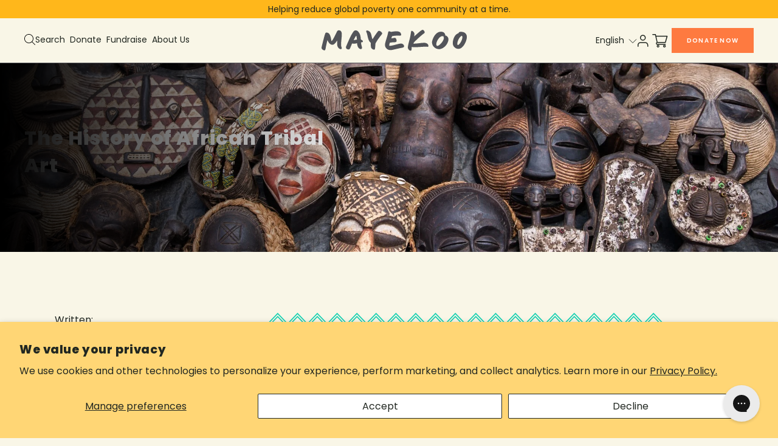

--- FILE ---
content_type: text/html; charset=utf-8
request_url: https://mayekoo.com/blogs/news/african-tribal-art
body_size: 170403
content:
<!doctype html>
<html lang="en-US">
<head>
  
  <meta charset="UTF-8">
  <meta http-equiv="X-UA-Compatible" content="IE=edge">
  <meta name="viewport" content="width=device-width, initial-scale=1.0">

  
  <link rel="dns-prefetch" href="https://cdn.shopify.com">
  <link rel="dns-prefetch" href="//fonts.googleapis.com">

  
  



  <link rel="canonical" href="https://mayekoo.com/blogs/news/african-tribal-art">


<title>
  The History of African Tribal Art | Mayekoo
</title>


  <meta name="description" content="We delve into the fascinating history of African tribal art, tracing its evolution, cultural context and enduring impact.">






  <script type="application/ld+json">
  {
    "@context": "http://schema.org",
    "@type": "Article",
    
      "articleBody": "African tribal art is a mesmerizing realm of creativity that has captivated art enthusiasts, anthropologists and historians for centuries. Rooted in the diverse cultures and traditions of the African continent, this art form offers a glimpse into the rich history and societal nuances of various indigenous tribes. We delve into the fascinating history of African tribal art, tracing its evolution, cultural context and enduring impact.\n\nWhat is African tribal art?\n\nAfrican tribal art (also referred to as traditional African art or indigenous African art) encompasses diverse traditional expressions from indigenous African cultures, including sculptures, masks, textiles and pottery. Rooted in spiritual beliefs, these artworks serve various ritual and social functions, with rich symbolism and captivating regional variations.\n\nMasks represent spirits and roles, sculptures convey stories, textiles reflect cultural identity, and beadwork adorns jewelry and clothing. These art forms connect past and present, showcasing Africa's vibrant cultural heritage while evolving to meet modern influences.\nThe origins of African tribal art\n \nThe history of African tribal art dates back to ancient times, where early expressions of this art form were deeply intertwined with spiritual practices, rituals and social roles. \n \nCave paintings, rock engravings and body adornments are some of the earliest forms of African tribal art, revealing the profound relationship between people and their natural surroundings. These artistic creations were not just decorative; they conveyed beliefs, stories and traditions that were crucial for the survival and cohesion of these societies. \n \nTribal art and spirituality\n \nAfrican tribal art is deeply intertwined with spirituality and rituals. Many artworks were created for specific ceremonies, rites of passage and communal celebrations. Masks, for example, were used to embody spirits, ancestors or deities during religious rituals. These masks were believed to hold spiritual power and played a crucial role in bridging the human and spiritual realms. \n \nThe Dogon people of Mali, for instance, create intricate wooden sculptures called kanaga masks, representing ancestral spirits and serving as mediators between the living and the divine. These marks are worn during rituals called dama, which aim to transport the souls of deceased family members away from the wearer’s village.\n \nThe impact of European colonialism\n \nThe arrival of European colonial powers in Africa brought about significant shifts in the landscape of tribal art. Many artifacts were collected by colonial authorities and missionaries, leading to the dispersal of these cultural treasures to museums and private collections around the world. \n \nThis period of colonialism also had a profound impact on the production and purpose of tribal art, as it often became commodified for external markets rather than being solely rooted in indigenous traditions. Despite these challenges, African communities have managed to preserve and revitalize their artistic heritage, adapting to changing circumstances while keeping their cultural identities alive.\n \n\n \nGlobal recognition of African tribal art\n \nIn recent decades, there has been a growing global appreciation for African tribal art as more people recognize its intrinsic value and cultural significance. Some contemporary African artists, influenced by their tribal roots, are now infusing traditional techniques and themes with modern interpretations. \n \nAboudia Abdoulaye Diarrassouba, known simply as Aboudia, is an Ivorian artist who has gained international acclaim for his dynamic and expressive paintings. His works often blend the influences of street art and traditional African iconography, creating a visual language that speaks to both his personal experiences and broader societal issues.\n \nAboudia's work exemplifies the fusion of traditional and contemporary that characterizes the evolution of African tribal art. This global artistic revival not only serves to keep ancient traditions alive but also allows for the exploration of new narratives and perspectives. \n \nInstitutions like the African Art Museum in Dakar, Senegal, and the Zeitz Museum of Contemporary African Art in Cape Town, South Africa, are dedicated to showcasing these artistic endeavors and bridging the gap between tradition and innovation.\n \nPreservation and ethical considerations\n \nAs the interest in African tribal art continues to rise, there is a need for responsible preservation and ethical considerations. Passionate repatriation efforts are underway to return looted artifacts to their countries of origin, some of which have been more successful than others. The aim of these endeavors is to allow communities to reconnect with their heritage. \n \nAs well as this, the growing market for tribal art raises concerns about cultural appropriation and the exploitation of indigenous artists. It is imperative that collectors and enthusiasts engage in fair and respectful practices that honor the cultural origins of these artworks.\n \nConclusion\n \nThe history of African tribal art is a captivating journey through time, culture and creativity. From its origins as functional expressions of spirituality and identity, to its transformation and revival in the modern world, this art form provides an invaluable window into the complexities of African societies. As we continue to explore and appreciate African tribal art, let us do so with the utmost respect, understanding and consideration for the cultural legacies it embodies.",
    
    "mainEntityOfPage": {
      "@type": "WebPage",
      "@id": "https:\/\/mayekoo.com"
    },
    "headline": "The History of African Tribal Art",
    
    
      
      "image": [
        "https:\/\/mayekoo.com\/cdn\/shop\/articles\/History_of_African_Tribal_Art_-_Image_1.jpg?v=1694434469\u0026width=2048"
      ],
    
    "datePublished": "2023-09-18T11:49:28Z",
    "dateCreated": "2023-09-01T08:36:40Z",
    "author": {
      "@type": "Person",
      "name": "Bernardo Ayala"
    },
    
      "publisher": {
        "@type": "Organization",
        
        "name": "mayekoo"
      }
    
  }
  </script>





<script>
  var ThemeVars = {

    moneyFormat: "\u003cspan class=money\u003e${{amount}}\u003c\/span\u003e",

    

    

    

    
      blog: {
        
        
          articles: [{"id":567937695910,"title":"The Dark Side of Gold: How Illegal Mining is Devastating Africa","created_at":"2024-11-04T16:10:44-08:00","body_html":"\u003cp data-mce-fragment=\"1\"\u003e\u003cspan style=\"font-weight: 400;\" data-mce-style=\"font-weight: 400;\" data-mce-fragment=\"1\"\u003eIllegal gold mining is wreaking havoc across Africa, leaving a trail of environmental degradation, economic disparity, and social unrest. In countries like Ghana, this shadow economy—often referred to locally as \"galamsey\"—has become a critical issue that threatens not only the environment but also the health and livelihoods of millions.\u003c\/span\u003e\u003c\/p\u003e\n\u003ch2\u003e\u003cb data-mce-fragment=\"1\"\u003eThe Unseen Cost of Gold\u003c\/b\u003e\u003c\/h2\u003e\n\u003cdiv style=\"text-align: left;\"\u003e\u003cimg style=\"float: none;\" alt=\"illegal mining in a village in Ghana\" src=\"https:\/\/cdn.shopify.com\/s\/files\/1\/0612\/3565\/8918\/files\/illegal_mining_3.jpg?v=1731712058\"\u003e\u003c\/div\u003e\n\u003cp data-mce-fragment=\"1\"\u003e\u003cspan style=\"font-weight: 400;\" data-mce-style=\"font-weight: 400;\" data-mce-fragment=\"1\"\u003eGold mining has long been a cornerstone of many African economies. However, the rise of illegal mining operations has introduced a host of problems that far outweigh the economic benefits. Key findings include:\u003c\/span\u003e\u003c\/p\u003e\n\u003cul data-mce-fragment=\"1\"\u003e\n\u003cli style=\"font-weight: 400;\" data-mce-style=\"font-weight: 400;\" data-mce-fragment=\"1\"\u003e\n\u003cb data-mce-fragment=\"1\"\u003eEnvironmental Degradation\u003c\/b\u003e\u003cspan style=\"font-weight: 400;\" data-mce-style=\"font-weight: 400;\" data-mce-fragment=\"1\"\u003e:\u003c\/span\u003e\n\u003c\/li\u003e\n\u003cul data-mce-fragment=\"1\"\u003e\n\u003cli style=\"font-weight: 400;\" data-mce-style=\"font-weight: 400;\" data-mce-fragment=\"1\"\u003e\n\u003ci data-mce-fragment=\"1\"\u003e\u003cspan style=\"font-weight: 400;\" data-mce-style=\"font-weight: 400;\" data-mce-fragment=\"1\"\u003eDeforestation and Land Degradation\u003c\/span\u003e\u003c\/i\u003e\u003cspan style=\"font-weight: 400;\" data-mce-style=\"font-weight: 400;\" data-mce-fragment=\"1\"\u003e: According to a report by the Ghana Chamber of Mines, illegal mining activities have led to the destruction of over 2.5 million hectares of forest in Ghana alone.\u003c\/span\u003e\n\u003c\/li\u003e\n\u003cli style=\"font-weight: 400;\" data-mce-style=\"font-weight: 400;\" data-mce-fragment=\"1\"\u003e\n\u003ci data-mce-fragment=\"1\"\u003e\u003cspan style=\"font-weight: 400;\" data-mce-style=\"font-weight: 400;\" data-mce-fragment=\"1\"\u003eWater Pollution\u003c\/span\u003e\u003c\/i\u003e\u003cspan style=\"font-weight: 400;\" data-mce-style=\"font-weight: 400;\" data-mce-fragment=\"1\"\u003e: A study published in the Journal of Environmental Statistics found that over 60% of water bodies in mining regions are contaminated with heavy metals like mercury and cyanide, posing severe health risks to local communities.\u003c\/span\u003e\n\u003c\/li\u003e\n\u003c\/ul\u003e\n\u003cli style=\"font-weight: 400;\" data-mce-style=\"font-weight: 400;\" data-mce-fragment=\"1\"\u003e\n\u003cb data-mce-fragment=\"1\"\u003eEconomic Disparity\u003c\/b\u003e\u003cspan style=\"font-weight: 400;\" data-mce-style=\"font-weight: 400;\" data-mce-fragment=\"1\"\u003e:\u003c\/span\u003e\n\u003c\/li\u003e\n\u003cul data-mce-fragment=\"1\"\u003e\n\u003cli style=\"font-weight: 400;\" data-mce-style=\"font-weight: 400;\" data-mce-fragment=\"1\"\u003e\n\u003ci data-mce-fragment=\"1\"\u003e\u003cspan style=\"font-weight: 400;\" data-mce-style=\"font-weight: 400;\" data-mce-fragment=\"1\"\u003eLoss of Revenue\u003c\/span\u003e\u003c\/i\u003e\u003cspan style=\"font-weight: 400;\" data-mce-style=\"font-weight: 400;\" data-mce-fragment=\"1\"\u003e: The Ghanaian government estimates that it loses about $2.3 billion annually due to illegal mining activities, as reported by the Ghana Revenue Authority.\u003c\/span\u003e\n\u003c\/li\u003e\n\u003cli style=\"font-weight: 400;\" data-mce-style=\"font-weight: 400;\" data-mce-fragment=\"1\"\u003e\n\u003ci data-mce-fragment=\"1\"\u003e\u003cspan style=\"font-weight: 400;\" data-mce-style=\"font-weight: 400;\" data-mce-fragment=\"1\"\u003eExploitation of Workers\u003c\/span\u003e\u003c\/i\u003e\u003cspan style=\"font-weight: 400;\" data-mce-style=\"font-weight: 400;\" data-mce-fragment=\"1\"\u003e: Illegal miners often work in dangerous conditions for minimal pay, lacking any form of legal protection or labor rights.\u003c\/span\u003e\n\u003c\/li\u003e\n\u003c\/ul\u003e\n\u003cli style=\"font-weight: 400;\" data-mce-style=\"font-weight: 400;\" data-mce-fragment=\"1\"\u003e\n\u003cb data-mce-fragment=\"1\"\u003eSocial Unrest\u003c\/b\u003e\u003cspan style=\"font-weight: 400;\" data-mce-style=\"font-weight: 400;\" data-mce-fragment=\"1\"\u003e:\u003c\/span\u003e\n\u003c\/li\u003e\n\u003cul data-mce-fragment=\"1\"\u003e\n\u003cli style=\"font-weight: 400;\" data-mce-style=\"font-weight: 400;\" data-mce-fragment=\"1\"\u003e\n\u003ci data-mce-fragment=\"1\"\u003e\u003cspan style=\"font-weight: 400;\" data-mce-style=\"font-weight: 400;\" data-mce-fragment=\"1\"\u003eCommunity Displacement\u003c\/span\u003e\u003c\/i\u003e\u003cspan style=\"font-weight: 400;\" data-mce-style=\"font-weight: 400;\" data-mce-fragment=\"1\"\u003e: The United Nations Development Programme (UNDP) reports that entire communities have been displaced to make way for illegal mining operations.\u003c\/span\u003e\n\u003c\/li\u003e\n\u003cli style=\"font-weight: 400;\" data-mce-style=\"font-weight: 400;\" data-mce-fragment=\"1\"\u003e\n\u003ci data-mce-fragment=\"1\"\u003e\u003cspan style=\"font-weight: 400;\" data-mce-style=\"font-weight: 400;\" data-mce-fragment=\"1\"\u003eHealth Hazards\u003c\/span\u003e\u003c\/i\u003e\u003cspan style=\"font-weight: 400;\" data-mce-style=\"font-weight: 400;\" data-mce-fragment=\"1\"\u003e: Respiratory diseases and other health issues have surged in mining areas, with local clinics reporting a 40% increase in related illnesses over the past five years.\u003c\/span\u003e\n\u003c\/li\u003e\n\u003c\/ul\u003e\n\u003c\/ul\u003e\n\u003ch2 data-mce-fragment=\"1\"\u003e\u003cb data-mce-fragment=\"1\"\u003eGhana: A Case Study in Crisis\u003c\/b\u003e\u003c\/h2\u003e\n\u003cp data-mce-fragment=\"1\"\u003e\u003cspan style=\"font-weight: 400;\" data-mce-style=\"font-weight: 400;\" data-mce-fragment=\"1\"\u003eGhana, one of Africa's largest gold producers, is at the epicenter of this crisis.\u003c\/span\u003e\u003c\/p\u003e\n\u003cul data-mce-fragment=\"1\"\u003e\n\u003cli style=\"font-weight: 400;\" data-mce-style=\"font-weight: 400;\" data-mce-fragment=\"1\"\u003e\n\u003cb data-mce-fragment=\"1\"\u003eGalamsey Operations\u003c\/b\u003e\u003cspan style=\"font-weight: 400;\" data-mce-style=\"font-weight: 400;\" data-mce-fragment=\"1\"\u003e:\u003c\/span\u003e\n\u003c\/li\u003e\n\u003cul data-mce-fragment=\"1\"\u003e\n\u003cli style=\"font-weight: 400;\" data-mce-style=\"font-weight: 400;\" data-mce-fragment=\"1\"\u003e\u003cspan style=\"font-weight: 400;\" data-mce-style=\"font-weight: 400;\" data-mce-fragment=\"1\"\u003eDespite government crackdowns, galamsey activities have persisted. A 2019 survey by the Ghana Statistical Service revealed that illegal mining accounts for about 35% of the country's gold output.\u003c\/span\u003e\u003c\/li\u003e\n\u003cli style=\"font-weight: 400;\" data-mce-style=\"font-weight: 400;\" data-mce-fragment=\"1\"\u003e\u003cspan style=\"font-weight: 400;\" data-mce-style=\"font-weight: 400;\" data-mce-fragment=\"1\"\u003eThe use of heavy machinery and chemicals without proper regulation exacerbates environmental damage.\u003c\/span\u003e\u003c\/li\u003e\n\u003c\/ul\u003e\n\u003cli style=\"font-weight: 400;\" data-mce-style=\"font-weight: 400;\" data-mce-fragment=\"1\"\u003e\n\u003cb data-mce-fragment=\"1\"\u003eGovernment Response\u003c\/b\u003e\u003cspan style=\"font-weight: 400;\" data-mce-style=\"font-weight: 400;\" data-mce-fragment=\"1\"\u003e:\u003c\/span\u003e\n\u003c\/li\u003e\n\u003cul data-mce-fragment=\"1\"\u003e\n\u003cli style=\"font-weight: 400;\" data-mce-style=\"font-weight: 400;\" data-mce-fragment=\"1\"\u003e\u003cspan style=\"font-weight: 400;\" data-mce-style=\"font-weight: 400;\" data-mce-fragment=\"1\"\u003eIn 2017, the Ghanaian government launched Operation Vanguard, a military task force aimed at eradicating illegal mining. While initial results were promising, the operation has faced challenges due to corruption and lack of resources, as detailed in a report by the Natural Resource Governance Institute.\u003c\/span\u003e\u003c\/li\u003e\n\u003c\/ul\u003e\n\u003cli style=\"font-weight: 400;\" data-mce-style=\"font-weight: 400;\" data-mce-fragment=\"1\"\u003e\n\u003cb data-mce-fragment=\"1\"\u003eCommunity Impact\u003c\/b\u003e\u003cspan style=\"font-weight: 400;\" data-mce-style=\"font-weight: 400;\" data-mce-fragment=\"1\"\u003e:\u003c\/span\u003e\n\u003c\/li\u003e\n\u003cul data-mce-fragment=\"1\"\u003e\n\u003cli style=\"font-weight: 400;\" data-mce-style=\"font-weight: 400;\" data-mce-fragment=\"1\"\u003e\n\u003cspan style=\"font-weight: 400;\" data-mce-style=\"font-weight: 400;\" data-mce-fragment=\"1\"\u003eFarmers have lost fertile land to mining pits, leading to food insecurity. The\u003c\/span\u003e\u003ca href=\"https:\/\/www.fao.org\/ghana\/news\/detail-events\/en\/c\/1275861\/\" data-mce-href=\"https:\/\/www.fao.org\/ghana\/news\/detail-events\/en\/c\/1275861\/\" data-mce-fragment=\"1\"\u003e \u003cspan style=\"font-weight: 400;\" data-mce-style=\"font-weight: 400;\" data-mce-fragment=\"1\"\u003eFood and Agriculture Organization (FAO)\u003c\/span\u003e\u003c\/a\u003e\u003cspan style=\"font-weight: 400;\" data-mce-style=\"font-weight: 400;\" data-mce-fragment=\"1\"\u003e notes a 20% decrease in agricultural output in affected regions.\u003c\/span\u003e\n\u003c\/li\u003e\n\u003cli style=\"font-weight: 400;\" data-mce-style=\"font-weight: 400;\" data-mce-fragment=\"1\"\u003e\u003cspan style=\"font-weight: 400;\" data-mce-style=\"font-weight: 400;\" data-mce-fragment=\"1\"\u003eEducation has been disrupted as schools close due to pollution and unsafe conditions, affecting the future prospects of the youth.\u003c\/span\u003e\u003c\/li\u003e\n\u003c\/ul\u003e\n\u003c\/ul\u003e\n\u003cdiv style=\"text-align: left;\"\u003e\u003cimg style=\"float: none;\" alt=\"\" src=\"https:\/\/cdn.shopify.com\/s\/files\/1\/0612\/3565\/8918\/files\/illegal_mining_pumps.jpg?v=1731712657\"\u003e\u003c\/div\u003e\n\u003ch2 data-mce-fragment=\"1\"\u003e\u003cb data-mce-fragment=\"1\"\u003eContributing Factors\u003c\/b\u003e\u003c\/h2\u003e\n\u003cp data-mce-fragment=\"1\"\u003e\u003cspan style=\"font-weight: 400;\" data-mce-style=\"font-weight: 400;\" data-mce-fragment=\"1\"\u003eSeveral factors contribute to the persistence of illegal mining:\u003c\/span\u003e\u003c\/p\u003e\n\u003cul data-mce-fragment=\"1\"\u003e\n\u003cli style=\"font-weight: 400;\" data-mce-style=\"font-weight: 400;\" data-mce-fragment=\"1\"\u003e\n\u003cb data-mce-fragment=\"1\"\u003eEconomic Pressures\u003c\/b\u003e\u003cspan style=\"font-weight: 400;\" data-mce-style=\"font-weight: 400;\" data-mce-fragment=\"1\"\u003e:\u003c\/span\u003e\n\u003c\/li\u003e\n\u003cul data-mce-fragment=\"1\"\u003e\n\u003cli style=\"font-weight: 400;\" data-mce-style=\"font-weight: 400;\" data-mce-fragment=\"1\"\u003e\n\u003cspan style=\"font-weight: 400;\" data-mce-style=\"font-weight: 400;\" data-mce-fragment=\"1\"\u003eHigh unemployment rates push locals into illegal mining as a means of survival. The\u003c\/span\u003e\u003ca href=\"https:\/\/www.worldbank.org\/en\/country\/ghana\/overview\" data-mce-href=\"https:\/\/www.worldbank.org\/en\/country\/ghana\/overview\" data-mce-fragment=\"1\"\u003e \u003cspan style=\"font-weight: 400;\" data-mce-style=\"font-weight: 400;\" data-mce-fragment=\"1\"\u003eWorld Bank\u003c\/span\u003e\u003c\/a\u003e\u003cspan style=\"font-weight: 400;\" data-mce-style=\"font-weight: 400;\" data-mce-fragment=\"1\"\u003e reports that youth unemployment in Ghana stands at 12%, with underemployment at over 50%.\u003c\/span\u003e\n\u003c\/li\u003e\n\u003c\/ul\u003e\n\u003cli style=\"font-weight: 400;\" data-mce-style=\"font-weight: 400;\" data-mce-fragment=\"1\"\u003e\n\u003cb data-mce-fragment=\"1\"\u003eRegulatory Gaps\u003c\/b\u003e\u003cspan style=\"font-weight: 400;\" data-mce-style=\"font-weight: 400;\" data-mce-fragment=\"1\"\u003e:\u003c\/span\u003e\n\u003c\/li\u003e\n\u003cul data-mce-fragment=\"1\"\u003e\n\u003cli style=\"font-weight: 400;\" data-mce-style=\"font-weight: 400;\" data-mce-fragment=\"1\"\u003e\u003cspan style=\"font-weight: 400;\" data-mce-style=\"font-weight: 400;\" data-mce-fragment=\"1\"\u003eWeak enforcement of mining regulations and corruption allow illegal activities to flourish. Transparency International's Corruption Perceptions Index ranks Ghana 75th out of 180 countries, highlighting governance challenges.\u003c\/span\u003e\u003c\/li\u003e\n\u003c\/ul\u003e\n\u003cli style=\"font-weight: 400;\" data-mce-style=\"font-weight: 400;\" data-mce-fragment=\"1\"\u003e\n\u003cb data-mce-fragment=\"1\"\u003eGlobal Demand for Gold\u003c\/b\u003e\u003cspan style=\"font-weight: 400;\" data-mce-style=\"font-weight: 400;\" data-mce-fragment=\"1\"\u003e:\u003c\/span\u003e\n\u003c\/li\u003e\n\u003cul data-mce-fragment=\"1\"\u003e\n\u003cli style=\"font-weight: 400;\" data-mce-style=\"font-weight: 400;\" data-mce-fragment=\"1\"\u003e\u003cspan style=\"font-weight: 400;\" data-mce-style=\"font-weight: 400;\" data-mce-fragment=\"1\"\u003eThe soaring price of gold on the international market incentivizes illegal mining. As of 2023, gold prices have reached over $1,800 per ounce, according to Gold.org.\u003c\/span\u003e\u003c\/li\u003e\n\u003c\/ul\u003e\n\u003c\/ul\u003e\n\u003ch2 data-mce-fragment=\"1\"\u003e\u003cb data-mce-fragment=\"1\"\u003eThe Human Toll\u003c\/b\u003e\u003c\/h2\u003e\n\u003cdiv style=\"text-align: left;\"\u003e\u003cimg style=\"float: none;\" alt=\"\" src=\"https:\/\/cdn.shopify.com\/s\/files\/1\/0612\/3565\/8918\/files\/an_estimated_60_of_Ghana_s_rivers_are_polluted.jpg?v=1731712431\"\u003e\u003c\/div\u003e\n\u003cp data-mce-fragment=\"1\"\u003e\u003cspan style=\"font-weight: 400;\" data-mce-style=\"font-weight: 400;\" data-mce-fragment=\"1\"\u003ePersonal stories bring to light the dire consequences of illegal mining:\u003c\/span\u003e\u003c\/p\u003e\n\u003cul data-mce-fragment=\"1\"\u003e\n\u003cli style=\"font-weight: 400;\" data-mce-style=\"font-weight: 400;\" data-mce-fragment=\"1\"\u003e\n\u003ci data-mce-fragment=\"1\"\u003e\u003cspan style=\"font-weight: 400;\" data-mce-style=\"font-weight: 400;\" data-mce-fragment=\"1\"\u003eAma Mensah\u003c\/span\u003e\u003c\/i\u003e\u003cspan style=\"font-weight: 400;\" data-mce-style=\"font-weight: 400;\" data-mce-fragment=\"1\"\u003e, a farmer from the Western Region of Ghana, recounts how her farmland was overtaken by illegal miners overnight. \"I woke up to find machines tearing up my cocoa farm. There was nothing I could do,\" she told Al Jazeera.\u003c\/span\u003e\n\u003c\/li\u003e\n\u003cli style=\"font-weight: 400;\" data-mce-style=\"font-weight: 400;\" data-mce-fragment=\"1\"\u003e\n\u003ci data-mce-fragment=\"1\"\u003e\u003cspan style=\"font-weight: 400;\" data-mce-style=\"font-weight: 400;\" data-mce-fragment=\"1\"\u003eKwame Asante\u003c\/span\u003e\u003c\/i\u003e\u003cspan style=\"font-weight: 400;\" data-mce-style=\"font-weight: 400;\" data-mce-fragment=\"1\"\u003e, a former galamsey worker, describes the perilous conditions in the mines. \"We used makeshift tools and had no safety equipment. I saw friends die when pits collapsed,\" he shared with the\u003c\/span\u003e\u003ca href=\"https:\/\/www.bbc.com\/news\/world-africa-56468847\" data-mce-href=\"https:\/\/www.bbc.com\/news\/world-africa-56468847\" data-mce-fragment=\"1\"\u003e \u003cspan style=\"font-weight: 400;\" data-mce-style=\"font-weight: 400;\" data-mce-fragment=\"1\"\u003eBBC\u003c\/span\u003e\u003c\/a\u003e\u003cspan style=\"font-weight: 400;\" data-mce-style=\"font-weight: 400;\" data-mce-fragment=\"1\"\u003e.\u003c\/span\u003e\n\u003c\/li\u003e\n\u003c\/ul\u003e\n\u003ch2 data-mce-fragment=\"1\"\u003e\u003cb data-mce-fragment=\"1\"\u003eA Call to Action\u003c\/b\u003e\u003c\/h2\u003e\n\u003cdiv style=\"text-align: left;\"\u003e\u003cimg style=\"float: none;\" alt=\"\" src=\"https:\/\/cdn.shopify.com\/s\/files\/1\/0612\/3565\/8918\/files\/illegal_mining_Protest.jpg?v=1731712553\"\u003e\u003c\/div\u003e\n\u003cp data-mce-fragment=\"1\"\u003e\u003cspan style=\"font-weight: 400;\" data-mce-style=\"font-weight: 400;\" data-mce-fragment=\"1\"\u003eAddressing the scourge of illegal mining requires a multifaceted approach:\u003c\/span\u003e\u003c\/p\u003e\n\u003cul data-mce-fragment=\"1\"\u003e\n\u003cli style=\"font-weight: 400;\" data-mce-style=\"font-weight: 400;\" data-mce-fragment=\"1\"\u003e\n\u003cb data-mce-fragment=\"1\"\u003eStrengthening Regulations\u003c\/b\u003e\u003cspan style=\"font-weight: 400;\" data-mce-style=\"font-weight: 400;\" data-mce-fragment=\"1\"\u003e:\u003c\/span\u003e\n\u003c\/li\u003e\n\u003cul data-mce-fragment=\"1\"\u003e\n\u003cli style=\"font-weight: 400;\" data-mce-style=\"font-weight: 400;\" data-mce-fragment=\"1\"\u003e\u003cspan style=\"font-weight: 400;\" data-mce-style=\"font-weight: 400;\" data-mce-fragment=\"1\"\u003eGovernments must enforce mining laws and hold offenders accountable. Collaboration with international bodies can provide the necessary support and oversight.\u003c\/span\u003e\u003c\/li\u003e\n\u003c\/ul\u003e\n\u003cli style=\"font-weight: 400;\" data-mce-style=\"font-weight: 400;\" data-mce-fragment=\"1\"\u003e\n\u003cb data-mce-fragment=\"1\"\u003eEconomic Diversification\u003c\/b\u003e\u003cspan style=\"font-weight: 400;\" data-mce-style=\"font-weight: 400;\" data-mce-fragment=\"1\"\u003e:\u003c\/span\u003e\n\u003c\/li\u003e\n\u003cul data-mce-fragment=\"1\"\u003e\n\u003cli style=\"font-weight: 400;\" data-mce-style=\"font-weight: 400;\" data-mce-fragment=\"1\"\u003e\u003cspan style=\"font-weight: 400;\" data-mce-style=\"font-weight: 400;\" data-mce-fragment=\"1\"\u003eCreating alternative employment opportunities can reduce the reliance on illegal mining. Investment in sectors like agriculture, education, and technology is crucial.\u003c\/span\u003e\u003c\/li\u003e\n\u003c\/ul\u003e\n\u003cli style=\"font-weight: 400;\" data-mce-style=\"font-weight: 400;\" data-mce-fragment=\"1\"\u003e\n\u003cb data-mce-fragment=\"1\"\u003eCommunity Engagement\u003c\/b\u003e\u003cspan style=\"font-weight: 400;\" data-mce-style=\"font-weight: 400;\" data-mce-fragment=\"1\"\u003e:\u003c\/span\u003e\n\u003c\/li\u003e\n\u003cul data-mce-fragment=\"1\"\u003e\n\u003cli style=\"font-weight: 400;\" data-mce-style=\"font-weight: 400;\" data-mce-fragment=\"1\"\u003e\u003cspan style=\"font-weight: 400;\" data-mce-style=\"font-weight: 400;\" data-mce-fragment=\"1\"\u003eEmpowering local communities through education and resources can enable them to resist illegal mining activities. NGOs and civil society organizations play a vital role here.\u003c\/span\u003e\u003c\/li\u003e\n\u003c\/ul\u003e\n\u003cli style=\"font-weight: 400;\" data-mce-style=\"font-weight: 400;\" data-mce-fragment=\"1\"\u003e\n\u003cb data-mce-fragment=\"1\"\u003eInternational Cooperation\u003c\/b\u003e\u003cspan style=\"font-weight: 400;\" data-mce-style=\"font-weight: 400;\" data-mce-fragment=\"1\"\u003e:\u003c\/span\u003e\n\u003c\/li\u003e\n\u003cul data-mce-fragment=\"1\"\u003e\n\u003cli style=\"font-weight: 400;\" data-mce-style=\"font-weight: 400;\" data-mce-fragment=\"1\"\u003e\u003cspan style=\"font-weight: 400;\" data-mce-style=\"font-weight: 400;\" data-mce-fragment=\"1\"\u003eAs global demand fuels illegal mining, international stakeholders must ensure their supply chains are free from illicit gold. Initiatives like the OECD Due Diligence Guidance provide frameworks for responsible sourcing.\u003c\/span\u003e\u003c\/li\u003e\n\u003c\/ul\u003e\n\u003c\/ul\u003e\n\u003ch2 data-mce-fragment=\"1\"\u003e\u003cb data-mce-fragment=\"1\"\u003eConclusion\u003c\/b\u003e\u003c\/h2\u003e\n\u003cp data-mce-fragment=\"1\"\u003e\u003cspan style=\"font-weight: 400;\" data-mce-style=\"font-weight: 400;\" data-mce-fragment=\"1\"\u003eThe dark side of gold casts a long shadow over Africa, particularly in countries like Ghana where illegal mining devastates communities and the environment. By blending hard data with personal narratives, the gravity of the situation becomes undeniable. It's imperative for governments, international organizations, and communities to collaborate in eradicating illegal mining. Only then can we hope to preserve Africa's rich resources for future generations and ensure the well-being of its people.\u003c\/span\u003e\u003c\/p\u003e","blog_id":83742359718,"author":"Jean-Michel Reynolds","user_id":81866358950,"published_at":"2024-11-01T16:00:00-07:00","updated_at":"2025-05-09T12:20:15-07:00","summary_html":"Illegal gold mining across Africa, particularly in Ghana, is leaving a devastating impact on the environment, economy, and local communities. Known as \"galamsey,\" these unregulated operations are fueling deforestation, poisoning water sources, and undermining livelihoods. Despite government crackdowns, weak regulations and high global gold demand continue to drive this crisis. A coordinated effort is urgently needed to protect Africa’s resources, from strengthening regulations to creating sustainable economic alternatives for impacted communities.","template_suffix":null,"handle":"illegal-mining-is-devastating-africa","tags":"","image":{"created_at":"2024-11-15T15:20:21-08:00","alt":"","width":429,"height":429,"src":"\/\/mayekoo.com\/cdn\/shop\/articles\/Blog_Collection_12_DarksideofGold_429x429_92a77c80-6598-4923-8222-2cd7c5cfe71a.jpg?v=1731712822"}},{"id":566987358374,"title":"Exploring The Music Industry in Africa: Spotlight on Ghana","created_at":"2024-03-06T07:44:13-08:00","body_html":"\u003cp\u003eAfrica's music scene is as vast and diverse as the continent itself, with each region offering a unique sound and cultural depth. Within this rich mosaic, Ghana offers a vibrant mix of traditional beats and contemporary rhythms that reflect the nation's dynamic cultural landscape. We shine a light on its unique contributions to Africa’s music scene.\u003c\/p\u003e\n\u003ch2\u003eThe origins of Ghanaian music\u003c\/h2\u003e\n\u003cp\u003eGhanaian music blends an impressive mix of history, culture and modernity. From the soulful strains of highlife in the early 20th century, to the infectious beats of hiplife and afrobeats that dominate today's charts, Ghana's musical evolution is truly fascinating.\u003cbr\u003e\u003cbr\u003eTraditional music continues to influence contemporary genres and artists alike. This genre is characterized by intricate rhythms and patterns, as well as a conversational call-and-response format - a hallmark of many African music traditions.\u003cbr\u003e\u003cbr\u003eDjembe, talking drums, and other indigenous instruments also play a key role, serving as an artistic expression but also a vital component of societal rituals and celebrations.\u003c\/p\u003e\n\u003cblockquote\u003e\n\u003cp\u003eGhana's traditional music has paved the way for the nation’s vibrant musical identity.\u003c\/p\u003e\n\u003c\/blockquote\u003e\n\u003ch2\u003eThe 20th century evolution\u003c\/h2\u003e\n\u003cp\u003eIn the 20th century, Ghana witnessed a remarkable evolution in its music scene. In particular, this era saw the rise of highlife, a genre that originated during the previous century under colonialism. Highlife blended traditional Ghanaian rhythms with Western instruments and styles, creating a sound that was both uniquely Ghanaian and universally appealing. \u003cbr\u003e\u003cbr\u003eThe mid-20th century also introduced the world to afrobeat, further enriching Ghana's musical landscape with its fusion of jazz, funk, and traditional Ghanaian vocals. \u003cbr\u003e\u003cbr\u003eThe latter part of the 20th century saw Ghanaian music undergo further evolution with the advent of hiplife - a fusion of highlife and hip-hop. This new genre blended the lyrical flow of rap with the indigenous beats of highlife, showcasing the younger generation's desire to innovate while staying rooted in tradition. \u003cbr\u003e\u003cbr\u003eAs the century drew to a close, these musical innovations set the stage for the global recognition of African music, establishing Ghana as a key player in the international music scene.\u003c\/p\u003e\n\u003ch2\u003eGhanaian music artists: The voices of a nation\u003c\/h2\u003e\n\u003cp\u003e\u003cspan style=\"font-weight: 400;\" data-mce-style=\"font-weight: 400;\"\u003eThe heart of Ghana's music industry beats through its artists, who serve as cultural ambassadors at home and abroad.\u003c\/span\u003e\u003c\/p\u003e\n\u003cp\u003e\u003cspan style=\"font-weight: 400;\" data-mce-style=\"font-weight: 400;\"\u003eIcons like \u003c\/span\u003e\u003ca href=\"https:\/\/www.theguardian.com\/music\/2021\/apr\/29\/osibisa-british-black-rock-band-fela-kuti-stevie-wonder\" target=\"_blank\"\u003e\u003cspan style=\"font-weight: 400;\" data-mce-style=\"font-weight: 400;\"\u003eOsibisa\u003c\/span\u003e\u003c\/a\u003e\u003cspan style=\"font-weight: 400;\" data-mce-style=\"font-weight: 400;\"\u003e, a pioneering Ghanaian-British band, first placed Ghanaian music on the international map with their fusion of African, jazz, and rock sounds. They emerged as seasoned highlife artists from Accra, Ghana, before moving to London to make their mark on the world stage in the 1970s. Osibisa's groundbreaking fusion of African rhythms with rock and soul resonated globally.\u003c\/span\u003e\u003c\/p\u003e\n\u003cdiv style=\"text-align: left;\" data-mce-style=\"text-align: left;\"\u003e\u003cimg style=\"float: none;\" alt=\"Ossibisa by David Wilson Clarke, [Licensed under Creative Commons](https:\/\/creativecommons.org\/licenses\/by-nc-nd\/2.0\/).\" src=\"https:\/\/cdn.shopify.com\/s\/files\/1\/0612\/3565\/8918\/files\/556822966_910d86ad75_o.jpg?v=1711017267\" data-mce-src=\"https:\/\/cdn.shopify.com\/s\/files\/1\/0612\/3565\/8918\/files\/556822966_910d86ad75_o.jpg?v=1711017267\" data-mce-style=\"float: none;\"\u003e\u003c\/div\u003e\n\u003cp\u003e\u003cspan style=\"font-weight: 400;\" data-mce-style=\"font-weight: 400;\"\u003eThis legacy is carried forward by contemporary stars such as \u003c\/span\u003e\u003ca href=\"https:\/\/www.instagram.com\/sarkodie\/?hl=en\" target=\"_blank\"\u003e\u003cspan style=\"font-weight: 400;\" data-mce-style=\"font-weight: 400;\"\u003eSarkodie\u003c\/span\u003e\u003c\/a\u003e\u003cspan style=\"font-weight: 400;\" data-mce-style=\"font-weight: 400;\"\u003e, a leading hiplife figure, and \u003c\/span\u003e\u003ca href=\"https:\/\/www.instagram.com\/shattawalenima\/\" target=\"_blank\"\u003e\u003cspan style=\"font-weight: 400;\" data-mce-style=\"font-weight: 400;\"\u003eShatta Wale\u003c\/span\u003e\u003c\/a\u003e\u003cspan style=\"font-weight: 400;\" data-mce-style=\"font-weight: 400;\"\u003e, who is known for his reggae\/dancehall music. Both artists blend local genres with global influences to create a unique sound that is hugely popular in Ghana and overseas.\u003c\/span\u003e\u003c\/p\u003e\n\u003ch2\u003eCelebrating through festivals\u003c\/h2\u003e\n\u003cp\u003eMusic festivals in Ghana play a key role in showcasing the nation's vibrant musical heritage and contemporary talents. These events celebrate Ghanaian music, art and culture, attracting international audiences and artists alike.\u003c\/p\u003e\n\u003cp\u003e\u003ca href=\"https:\/\/www.afrofuture.com\/\" data-mce-href=\"https:\/\/www.afrofuture.com\/\" target=\"_blank\"\u003e\u003cspan style=\"font-weight: 400;\" data-mce-style=\"font-weight: 400;\"\u003eAfroFuture\u003c\/span\u003e\u003c\/a\u003e\u003cspan style=\"font-weight: 400;\" data-mce-style=\"font-weight: 400;\"\u003e is a prime example of a festival that’s taking the international world by storm. The festival, which is hosted in Ghana’s capital, Accra, is a celebration of African culture, showcasing a wide range of African music, from traditional sounds to modern hip-hop and afrobeats. In 2024, the line up included huge names like Davido and Black Sherif.\u003c\/span\u003e\u003c\/p\u003e\n\u003cp\u003e\u003cimg alt=\"\" src=\"https:\/\/cdn.shopify.com\/s\/files\/1\/0612\/3565\/8918\/files\/pp_detail-6_Afro_542x542_aa1a24f1-0604-463b-a9fb-ad375f82753f.jpg?v=1711017464\" data-mce-src=\"https:\/\/cdn.shopify.com\/s\/files\/1\/0612\/3565\/8918\/files\/pp_detail-6_Afro_542x542_aa1a24f1-0604-463b-a9fb-ad375f82753f.jpg?v=1711017464\"\u003e\u003c\/p\u003e\n\u003cp\u003eBy providing a stage for both established and emerging Ghanaian musicians, these events contribute significantly to the global recognition of Ghana's music scene, which supports local economies and artists' careers. \u003c\/p\u003e\n\u003ch2\u003eThe future of music in Ghana\u003c\/h2\u003e\n\u003cp\u003eGhana's music industry is a vibrant contributor to the global music scene, celebrated for its rich heritage, innovative artists, and dynamic cultural export. The future of this thriving industry is bright, particularly as the digital age offers new platforms for distribution and collaboration.\u003c\/p\u003e\n\u003ctable width=\"100%\"\u003e\n\u003ctbody\u003e\n\u003ctr\u003e\n\u003ctd style=\"width: 46.8899%;\"\u003e \u003cimg src=\"https:\/\/cdn.shopify.com\/s\/files\/1\/0612\/3565\/8918\/files\/pp_detail-2_Afro_542x542_bbc0eac1-6ea8-4797-93e9-56c6c0b2741d.jpg?v=1711017485\" alt=\"\" data-mce-fragment=\"1\" data-mce-src=\"https:\/\/cdn.shopify.com\/s\/files\/1\/0612\/3565\/8918\/files\/pp_detail-2_Afro_542x542_bbc0eac1-6ea8-4797-93e9-56c6c0b2741d.jpg?v=1711017485\"\u003e\n\u003c\/td\u003e\n\u003ctd style=\"width: 50.5413%;\"\u003e\u003cspan\u003eGhana holds a pivotal place in the African music industry, and stands as a beacon of artistic innovation on the world stage. With the continued growth of Ghanaian artists and festivals, the rhythms of the nation will continue to inspire, challenge, and unite listeners around the globe, ensuring the nation's music legacy will resonate for generations to come.\u003c\/span\u003e\u003c\/td\u003e\n\u003c\/tr\u003e\n\u003c\/tbody\u003e\n\u003c\/table\u003e","blog_id":83742359718,"author":"Bernardo Ayala","user_id":82431574182,"published_at":"2024-04-11T02:28:38-07:00","updated_at":"2025-05-09T12:20:02-07:00","summary_html":null,"template_suffix":null,"handle":"music-industry-africa-ghanaian-music","tags":"","image":{"created_at":"2024-03-06T07:44:13-08:00","alt":"","width":389,"height":253,"src":"\/\/mayekoo.com\/cdn\/shop\/articles\/Hero_ExploringTheMusicIndustryinAfrica_Blog_Banner_389x253_e4dd7f76-7c92-4e24-8be1-e7dad5913e5e.jpg?v=1709739853"}},{"id":566836461734,"title":"Conquering the Elements: A Closer Look at Africa's Toughest Sporting Challenges","created_at":"2024-01-31T10:54:38-08:00","body_html":"\u003cp data-mce-fragment=\"1\"\u003e\u003cspan style=\"font-weight: 400;\" data-mce-fragment=\"1\" data-mce-style=\"font-weight: 400;\"\u003eThe African continent's diverse landscapes set the stage for some of the world's most demanding and exhilarating sporting events. We explore the toughest challenges, showcasing their extreme conditions and the remarkable athleticism required to conquer them.\u003c\/span\u003e\u003c\/p\u003e\n\u003ch2 data-mce-fragment=\"1\"\u003eMarathon des Sables (Morocco)\u003c\/h2\u003e\n\u003cp data-mce-fragment=\"1\"\u003e\u003cspan style=\"font-weight: 400;\" data-mce-fragment=\"1\" data-mce-style=\"font-weight: 400;\"\u003eThe Marathon des Sables (French for ‘Marathon of the Sands’) is undoubtedly one of the world's hardest ultra-marathons. Spanning approximately 250 kilometers (160 miles) across the Sahara Desert's daunting landscape, this six-day race challenges athletes to endure extreme heat and arduous terrain, all while carrying their own supplies. \u003c\/span\u003e\u003c\/p\u003e\n\u003cp data-mce-fragment=\"1\"\u003e\u003cspan style=\"font-weight: 400;\" data-mce-fragment=\"1\" data-mce-style=\"font-weight: 400;\"\u003eParticipants face a strict 12-hour cutoff for each stage of the race, adding intense pressure to this already grueling endurance test. Traversing dunes and salt plains under scorching temperatures, competitors push their limits in an ultimate display of resilience. The Marathon des Sables is an iconic symbol of human tenacity in one of Earth’s most unforgiving environments.\u003c\/span\u003e\u003c\/p\u003e\n\u003ch2\u003eAbsa Cape Epic (South Africa)\u003c\/h2\u003e\n\u003cdiv style=\"text-align: left;\"\u003e\u003cimg src=\"https:\/\/cdn.shopify.com\/s\/files\/1\/0612\/3565\/8918\/files\/Blog_SportingChallenges_image-1_652x415_04a7c717-4908-4110-a4b0-6359129bc652.jpg?v=1706727594\" alt=\"Alt: A mountain biker cycling down a dusty track on a vast, dry plain.\" style=\"float: none;\"\u003e\u003c\/div\u003e\n\u003cp\u003e\u003cspan style=\"font-weight: 400;\"\u003eSouth Africa’s Absa Cape Epic, also known as the Cape Epic, is a pinnacle event in the world of mountain biking. Covering over 680 kilometers (420 miles) through the Western Cape's rugged landscape, this eight-day stage race tests cyclists with steep climbs, technical descents, and varied terrain. \u003c\/span\u003e\u003c\/p\u003e\n\u003cp\u003e\u003cspan style=\"font-weight: 400;\"\u003eParticipants from across the world, both professional and amateur, tackle this arduous journey in teams of two. Both cyclists must stay together for the entire duration of the race to qualify for a finish. \u003c\/span\u003e\u003c\/p\u003e\n\u003cp\u003e\u003cspan style=\"font-weight: 400;\"\u003eThe Absa Cape Epic's demanding course and spectacular scenery make it a highly coveted title in the mountain biking community. While the course varies every year, the race has always taken place in the Western Cape since 2004.\u003c\/span\u003e\u003c\/p\u003e\n\u003ch2\u003eClimbing Mount Kilimanjaro (Tanzania)\u003c\/h2\u003e\n\u003cdiv style=\"text-align: left;\"\u003e\u003cimg src=\"https:\/\/cdn.shopify.com\/s\/files\/1\/0612\/3565\/8918\/files\/Blog_SportingChallenges_image-4_652x415_789fb4b3-8bfa-42bb-8229-549d5d018d1b.jpg?v=1706727710\" alt=\"Alt: Uhuru Peak at the summit of Mount Kilimanjaro.\" style=\"float: none;\"\u003e\u003c\/div\u003e\n\u003cp\u003e\u003cspan style=\"font-weight: 400;\"\u003eClimbing Mount Kilimanjaro is undoubtedly one of Africa’s most well-known physical challenges. Mount Kilimanjaro is Africa's highest peak, and climbing it is a formidable journey that lures adventurers from around the globe. Standing at 5,895 meters (19,340 feet), the majestic mountain offers climbers a test of endurance, determination, and adaptability. \u003c\/span\u003e\u003c\/p\u003e\n\u003cp\u003e\u003cspan style=\"font-weight: 400;\"\u003eSuccessfully reaching Uhuru Peak, the summit of Kilimanjaro, is a monumental achievement. The journey passes through diverse ecosystems, from rainforests to arctic conditions, demanding both physical and mental strength. Climbers face altitude sickness, extreme weather, and fatigue, making acclimatization and preparation key. \u003c\/span\u003e\u003c\/p\u003e\n\u003ch2\u003eComrades Marathon (South Africa)\u003c\/h2\u003e\n\u003cdiv style=\"text-align: left;\"\u003e\u003cimg src=\"https:\/\/cdn.shopify.com\/s\/files\/1\/0612\/3565\/8918\/files\/Blog_SportingChallenges_image-2_652x415_2dc42041-3171-49c5-9473-4e3d9f68dafe.jpg?v=1706727728\" alt=\"Alt: A group of marathon runners racing on a track in Africa.\" style=\"float: none;\"\u003e\u003c\/div\u003e\n\u003cp\u003e\u003cspan style=\"font-weight: 400;\"\u003eFirst held in 1921, the Comrades Marathon is another iconic ultramarathon in Africa. This race, stretching about 88 kilometers (55 miles) between Durban and Pietermaritzburg in South Africa, is one of the oldest and most challenging long-distance races in the world. \u003c\/span\u003e\u003c\/p\u003e\n\u003cblockquote\u003e\n\u003cp\u003e\u003cspan style=\"font-weight: 400;\"\u003e\u003c\/span\u003e\u003cspan\u003eRenowned for its strenuous hills and diverse terrain, the Comrades Marathon pushes runners to their limits, blending intense physical demand with mental fortitude. \u003c\/span\u003e\u003c\/p\u003e\n\u003c\/blockquote\u003e\n\u003cp\u003e\u003cspan style=\"font-weight: 400;\"\u003eTo qualify for the race, participants must be over 20 and be able to complete a marathon (42.2 km) in under 4 hours 50 minutes.\u003c\/span\u003e\u003c\/p\u003e\n\u003ch2\u003eGreat African Cycling Safari (Kenya to South Africa)\u003c\/h2\u003e\n\u003cdiv style=\"text-align: left;\"\u003e\u003cimg src=\"https:\/\/cdn.shopify.com\/s\/files\/1\/0612\/3565\/8918\/files\/Blog_SportingChallenges_image-3_652x415_4e6a8227-0637-4570-ac43-20bbff958a8b.jpg?v=1706727740\" alt=\"Alt: The silhouette of a man sitting on a large elephant and a young boy on a bike with an orange sunset.\" style=\"float: none;\"\u003e\u003c\/div\u003e\n\u003cp\u003e\u003cspan style=\"font-weight: 400;\"\u003eThe Great African Cycling Safari is an epic 6,000 kilometer (3,700 mile) journey from Kenya to South Africa. It’s the longest annual cycling tour in East Africa, spanning 5 countries across 50 days. The expedition traverses diverse African landscapes, from savannahs and deserts to bustling cities and tranquil villages.\u003c\/span\u003e\u003c\/p\u003e\n\u003cp\u003e\u003cspan style=\"font-weight: 400;\"\u003eThe Great African Cycling Safari also \u003c\/span\u003e\u003ca href=\"https:\/\/mayekoo.com\/pages\/about\" target=\"_blank\"\u003e\u003cspan style=\"font-weight: 400;\"\u003esupports communities across East Africa\u003c\/span\u003e\u003c\/a\u003e\u003cspan style=\"font-weight: 400;\"\u003e by raising awareness about food security, conflict and climate change. This journey isn’t just about physical endurance. It’s about embracing a deeper understanding and connection with the socio-environmental challenges facing East Africa.\u003c\/span\u003e\u003c\/p\u003e\n\u003ch2\u003eThe Nile River Rafting Expedition (Uganda)\u003c\/h2\u003e\n\u003cdiv style=\"text-align: left;\"\u003e\u003cimg src=\"https:\/\/cdn.shopify.com\/s\/files\/1\/0612\/3565\/8918\/files\/Blog_SportingChallenges_image-5_652x415_95fcaaba-da96-4cc2-a3d1-6dca132b334c.jpg?v=1706727626\" alt=\"Alt: A group of people falling into choppy waters on a river rafting trip.\" style=\"float: none;\"\u003e\u003c\/div\u003e\n\u003cp\u003e\u003cspan style=\"font-weight: 400;\"\u003eThe Nile River Rafting Expedition in Uganda is an exhilarating adventure that draws thrill-seekers and nature enthusiasts from around the world. This daring journey offers an unmatched white-water rafting experience at the iconic river’s source in Jinja.\u003c\/span\u003e\u003c\/p\u003e\n\u003cp\u003e\u003cspan style=\"font-weight: 400;\"\u003eParticipants navigate through raging rapids ranging from Class III to Class V. The expedition also provides a unique opportunity to witness the stunning beauty of Uganda's landscapes and rich biodiversity. \u003c\/span\u003e\u003c\/p\u003e\n\u003cp\u003e\u003cspan style=\"font-weight: 400;\"\u003eAs rafters traverse this ancient river, they encounter diverse wildlife and gain insights into the local culture. The Nile River Rafting Expedition provides the perfect blend of adventure, nature exploration, and cultural immersion.\u003c\/span\u003e\u003c\/p\u003e\n\u003ch2\u003eAfrica’s toughest sporting challenges\u003c\/h2\u003e\n\u003cp\u003e\u003cspan style=\"font-weight: 400;\"\u003eFrom the grueling Marathon des Sables to the thrilling Nile River Rafting Expedition, Africa's sporting challenges offer unparalleled adventures that test the limits of human endurance and spirit. These events provide extreme athletic pursuits but also showcase the continent's diverse landscapes and cultures, inviting adventurers to experience the true essence of Africa's indomitable spirit.\u003c\/span\u003e\u003c\/p\u003e","blog_id":83742359718,"author":"Bernardo Ayala","user_id":82431574182,"published_at":"2024-02-06T07:03:08-08:00","updated_at":"2025-05-09T12:20:01-07:00","summary_html":null,"template_suffix":null,"handle":"africas-toughest-sporting-challenges","tags":"","image":{"created_at":"2024-01-31T10:55:19-08:00","alt":"","width":429,"height":429,"src":"\/\/mayekoo.com\/cdn\/shop\/articles\/Blog_Collection_17_SportingChallenges_429x429_ffc94c33-5387-49c9-90b3-7a26488945c5.jpg?v=1706727320"}},{"id":566732652710,"title":"Farm to Table in Africa: Sustainable Agriculture and Local Ingredients","created_at":"2023-12-21T04:37:49-08:00","body_html":"\u003cp data-mce-fragment=\"1\"\u003e\u003cspan data-mce-fragment=\"1\" style=\"font-weight: 400;\" data-mce-style=\"font-weight: 400;\"\u003eFrom the spiced flavors of North African cuisine, to the robust flavors of the continent’s heart, African food is as diverse as its cultures. We explore the intertwining of sustainable agriculture and local ingredients in shaping the continent’s distinctive food culture.\u003c\/span\u003e\u003c\/p\u003e\n\u003cp data-mce-fragment=\"1\"\u003e\u003cspan data-mce-fragment=\"1\" style=\"font-weight: 400;\" data-mce-style=\"font-weight: 400;\"\u003eThe 'Farm to Table' movement promotes sourcing local food directly from producers, emphasizing freshness, sustainability, and support for local agriculture. The concept seamlessly aligns with Africa’s rich culinary and agricultural heritage. \u003c\/span\u003e\u003c\/p\u003e\n\u003ch2 data-mce-fragment=\"1\"\u003eThe diversity of African cuisine\u003c\/h2\u003e\n\u003cdiv style=\"text-align: start;\"\u003e\u003cimg src=\"https:\/\/cdn.shopify.com\/s\/files\/1\/0612\/3565\/8918\/files\/Blog_FarmtoTable_image-1_652x415_c84b0913-1676-4c70-a5fe-d55767795022.jpg?v=1703161984\" alt=\"Alt: A North African tagine with couscous\" style=\"float: none;\"\u003e\u003c\/div\u003e\n\u003cp\u003e\u003cspan data-mce-fragment=\"1\" style=\"font-weight: 400;\" data-mce-style=\"font-weight: 400;\"\u003e \u003c\/span\u003e\u003c\/p\u003e\n\u003cp\u003e\u003cspan style=\"font-weight: 400;\" data-mce-style=\"font-weight: 400;\"\u003eAfrican cuisine is a vibrant tapestry woven with diverse ingredients and cooking styles. In North Africa, aromatic spices meet Mediterranean influences to create a unique blend of flavors, often combining sweet and savory elements in dishes like tagines and couscous.\u003c\/span\u003e\u003c\/p\u003e\n\u003cp\u003e\u003cspan style=\"font-weight: 400;\" data-mce-style=\"font-weight: 400;\"\u003eOn the other hand, Central African food offers hearty, flavor-packed meals, like ndolé – a nutritious stew made with bitter leaves, nuts, and often meat or fish. This iconic dish embodies the region's love for deep, robust flavors.\u003c\/span\u003e\u003c\/p\u003e\n\u003cp\u003e\u003cspan style=\"font-weight: 400;\" data-mce-style=\"font-weight: 400;\"\u003eWest African cuisine, known for its depth and complexity, uses a variety of meats, grains, and vegetables, in dishes such as jollof rice and groundnut soup.\u003c\/span\u003e\u003c\/p\u003e\n\u003cp\u003e\u003cspan style=\"font-weight: 400;\" data-mce-style=\"font-weight: 400;\"\u003eEach region's cuisine is a reflection of its local produce, where the African taste is deeply rooted in the authenticity of its ingredients.\u003c\/span\u003e\u003c\/p\u003e\n\u003ch2\u003eAgriculture in Africa\u003c\/h2\u003e\n\u003cp\u003e\u003cspan style=\"font-weight: 400;\" data-mce-style=\"font-weight: 400;\"\u003eAgriculture continues to play a significant role in the lives of many across Africa. In sub-Saharan Africa, \u003c\/span\u003e\u003ca href=\"https:\/\/www.mckinsey.com\/industries\/agriculture\/our-insights\/winning-in-africas-agricultural-market\" target=\"_blank\" data-mce-href=\"https:\/\/www.mckinsey.com\/industries\/agriculture\/our-insights\/winning-in-africas-agricultural-market\"\u003e\u003cspan style=\"font-weight: 400;\" data-mce-style=\"font-weight: 400;\"\u003emore than 60%\u003c\/span\u003e\u003c\/a\u003e\u003cspan style=\"font-weight: 400;\" data-mce-style=\"font-weight: 400;\"\u003e of the population are smallholder farmers, relying on agriculture for their livelihoods. \u003c\/span\u003e\u003c\/p\u003e\n\u003cp\u003e\u003cspan style=\"font-weight: 400;\" data-mce-style=\"font-weight: 400;\"\u003eThe continent's vast agricultural landscape varies from the coffee plantations of Ethiopia to the maize fields of Kenya. African crops, including cassava, yams, and millet, form the basis of many traditional dishes. \u003c\/span\u003e\u003c\/p\u003e\n\u003cp\u003e\u003cspan style=\"font-weight: 400;\" data-mce-style=\"font-weight: 400;\"\u003eRecognizing this potential, there's a growing focus on providing grants and funding for agricultural startups in Africa, aiming to boost innovation and sustainability in this sector.\u003c\/span\u003e\u003c\/p\u003e\n\u003cdiv style=\"text-align: start;\"\u003e\u003cimg src=\"https:\/\/cdn.shopify.com\/s\/files\/1\/0612\/3565\/8918\/files\/Blog_FarmtoTable_image-2_652x415_5d092383-95c2-4f82-9ccc-2a2b26f8fec5.jpg?v=1703162124\" alt=\"Alt: African women in traditional dress tending to crops in a field\" style=\"float: none;\"\u003e\u003c\/div\u003e\n\u003ch2\u003eThe farm-to-table concept in Africa\u003c\/h2\u003e\n\u003cp\u003e\u003cspan style=\"font-weight: 400;\" data-mce-style=\"font-weight: 400;\"\u003eAfrican agriculture is uniquely suited to the farm-to-table concept. The continent's agricultural sector is dominated by small-scale farmers who have traditionally embraced organic and sustainable agricultural practices, aligning with the farm-to-table ethos that prioritizes natural food production.\u003c\/span\u003e\u003c\/p\u003e\n\u003cp\u003e\u003cspan style=\"font-weight: 400;\" data-mce-style=\"font-weight: 400;\"\u003eOn top of this, many African communities place a strong emphasis on social and cultural connections around food, which naturally resonate with the concept. Special meals that align with harvests, such as the celebration of yam festivals in West Africa or maize harvests in Southern Africa, are integral to these communities. They emphasize the importance of seasonal, locally-sourced food and reinforce the farm-to-table ethos.\u003c\/span\u003e\u003c\/p\u003e\n\u003cp\u003e\u003cspan style=\"font-weight: 400;\" data-mce-style=\"font-weight: 400;\"\u003eAdditionally, the farm-to-table model aligns with Africa's push towards food security and self-sufficiency, as governments and international organizations seek to reduce reliance on food imports and foster a sustainable, local food culture.\u003cbr\u003e\u003c\/span\u003e\u003c\/p\u003e\n\u003ch2\u003eThe threat of climate change\u003c\/h2\u003e\n\u003cp\u003e\u003cspan style=\"font-weight: 400;\" data-mce-style=\"font-weight: 400;\"\u003eAfrican farmers face many challenges that threaten the farm-to-table approach, particularly in the sub-Saharan region, where climate change and limited resources pose a significant threat. \u003c\/span\u003e\u003c\/p\u003e\n\u003cdiv style=\"text-align: start;\"\u003e\u003cimg src=\"https:\/\/cdn.shopify.com\/s\/files\/1\/0612\/3565\/8918\/files\/Blog_FarmtoTable_image-3_652x415_80a62df2-d853-41cd-a30d-74198f312bab.jpg?v=1703162172\" alt=\"Alt: A dry and dusty African desert with several rocks and plants\" style=\"float: none;\"\u003e\u003c\/div\u003e\n\u003cp\u003e\u003cspan style=\"font-weight: 400;\" data-mce-style=\"font-weight: 400;\"\u003eWhile Africa contributes little to the global carbon emissions, it suffers a disproportionate amount from its impact. Climate change has brought unseasonable weather, prolonged droughts, irregular rainfall patterns, and other extreme conditions that can devastate entire harvests. \u003c\/span\u003e\u003c\/p\u003e\n\u003cp\u003e\u003cspan style=\"font-weight: 400;\" data-mce-style=\"font-weight: 400;\"\u003eThese challenging conditions have forced many African farmers to become reliant on unsustainable agricultural practices, including overgrazing, land degradation and reliance on chemical pesticides and fertilizers. Other factors, including restricted access to water, land and investment, also act as a barrier to sustainable agriculture. \u003c\/span\u003e\u003c\/p\u003e\n\u003cp\u003e\u003cspan style=\"font-weight: 400;\" data-mce-style=\"font-weight: 400;\"\u003eBut it’s not all bad news. Conservation-centered agriculture has the potential to boost livelihoods and restore ecosystems, which is why modern sustainable farming practices are increasingly adopted by African farmers.\u003c\/span\u003e\u003c\/p\u003e\n\u003cp\u003e\u003cspan style=\"font-weight: 400;\" data-mce-style=\"font-weight: 400;\"\u003eOrganizations like the \u003c\/span\u003e\u003ca href=\"https:\/\/www.awf.org\/community\/sustainable-agriculture\" data-mce-href=\"https:\/\/www.awf.org\/community\/sustainable-agriculture\" target=\"_blank\"\u003e\u003cspan style=\"font-weight: 400;\" data-mce-style=\"font-weight: 400;\"\u003eAfrican Wildlife Foundation\u003c\/span\u003e\u003c\/a\u003e\u003cspan style=\"font-weight: 400;\" data-mce-style=\"font-weight: 400;\"\u003e train farmers in methods and technologies that deliver higher yields, and provide climate-smart crops and tools to increase their productivity and money-making potential. These practices also help to maintain soil health, preserve local ecosystems, and ensure long-term productivity. \u003c\/span\u003e\u003c\/p\u003e\n\u003cp\u003e\u003cspan style=\"font-weight: 400;\" data-mce-style=\"font-weight: 400;\"\u003eBy prioritizing sustainability, farmers contribute to environmental conservation while also helping retain the authenticity and flavors that define African cuisine.\u003c\/span\u003e\u003c\/p\u003e\n\u003cdiv style=\"text-align: start;\"\u003e\u003cimg src=\"https:\/\/cdn.shopify.com\/s\/files\/1\/0612\/3565\/8918\/files\/Blog_FarmtoTable_image-4_652x415_3726fd0c-7298-484d-9670-149e5929fa65.jpg?v=1703162208\" alt=\"Alt: Three smiling African women at a market with fresh, colorful vegetables\" style=\"float: none;\"\u003e\u003c\/div\u003e\n\u003ch2\u003eFarm to table: A cultural insight\u003c\/h2\u003e\n\u003cp\u003e\u003cspan style=\"font-weight: 400;\" data-mce-style=\"font-weight: 400;\"\u003eIn many ways, the farm-to-table concept in Africa naturally aligns with the continent’s cultural and agricultural practices that have persisted for generations. This approach has strengthened the food culture in Africa, with a notable influence on Africa and Caribbean cuisine.\u003c\/span\u003e\u003c\/p\u003e\n\u003cp\u003e\u003cspan style=\"font-weight: 400;\" data-mce-style=\"font-weight: 400;\"\u003eIt also emphasizes the importance of using fresh, locally-sourced ingredients, ensuring that dishes are not only delicious but also reflective of the local environment and traditions. As the world continues to explore new flavors, African dishes stand out for their authenticity and connection to the land: a true embodiment of the farm-to-table philosophy.\u003cbr\u003e\u003c\/span\u003e\u003c\/p\u003e","blog_id":83742359718,"author":"Bernardo Ayala","user_id":82431574182,"published_at":"2024-01-11T01:17:59-08:00","updated_at":"2025-05-09T12:19:58-07:00","summary_html":null,"template_suffix":null,"handle":"sustainable-agriculture-in-africa","tags":"","image":{"created_at":"2023-12-21T04:37:49-08:00","alt":"","width":429,"height":429,"src":"\/\/mayekoo.com\/cdn\/shop\/articles\/Blog_Collection_15_FarmtoTable_429x429_0825e9a6-ae52-47a4-858c-ef36d9d40c31.jpg?v=1703162269"}},{"id":566791766182,"title":"Solar Power in Africa: Overcoming Energy Challenges","created_at":"2024-01-16T06:51:51-08:00","body_html":"\u003cp\u003eAcross Africa, the limited availability and reliability of electrical power continues to be a serious issue. Despite progress in some areas, a substantial number of people on the continent still lack access to electricity, especially in rural and remote areas. Could solar energy be the answer?\u003c\/p\u003e\n\u003cp\u003eSolar energy has the potential to provide affordable, reliable, and sustainable electricity to millions across Africa. We explore how this transformative clean energy source could be the key to unlocking a brighter future for the continent.\u003c\/p\u003e\n\u003ch2\u003eThe current state of electricity in Africa\u003c\/h2\u003e\n\u003cp\u003eElectricity in Africa presents a landscape of stark contrasts. While urban areas are often electrified, rural regions languish with limited access. \u003ca title=\"Africa in an evolving global context\" href=\"https:\/\/www.iea.org\/reports\/africa-energy-outlook-2022\/key-findings\" target=\"_blank\"\u003e600 million people\u003c\/a\u003e, a massive 43% of the total population, lack access to electricity, with most of them living in sub-Saharan Africa. 80% of those who are deprived of electricity live in rural areas.\u003c\/p\u003e\n\u003cdiv style=\"text-align: left;\" data-mce-fragment=\"1\" data-mce-style=\"text-align: left;\"\u003e\u003cimg src=\"https:\/\/cdn.shopify.com\/s\/files\/1\/0612\/3565\/8918\/files\/Blog_SolarPowerInAfrica_image-1_652x415_4dda71ac-ae64-4854-bf1d-05885990c5fe.jpg?v=1705416914\" alt=\"Alt: Rural home in Africa\" style=\"float: none;\" data-mce-fragment=\"1\" data-mce-style=\"float: none;\" data-mce-src=\"https:\/\/cdn.shopify.com\/s\/files\/1\/0612\/3565\/8918\/files\/Blog_SolarPowerInAfrica_image-1_652x415_4dda71ac-ae64-4854-bf1d-05885990c5fe.jpg?v=1705416914\"\u003e\u003c\/div\u003e\n\u003cp\u003eThis disparity seriously impedes development and prosperity in the region, and perpetuates a deep socio-economic divide. The shift towards clean energy in Africa, particularly solar power, offers a sustainable solution to bridge this gap, heralding a new era of energy independence and economic growth.\u003c\/p\u003e\n\u003ch2\u003eThe potential of solar energy in Africa\u003c\/h2\u003e\n\u003cp\u003eAccording to the \u003ca title=\"Africa is leading the way in Solar Power\" href=\"https:\/\/www.weforum.org\/agenda\/2022\/09\/africa-solar-power-potential\/\" target=\"_blank\"\u003eWorld Bank\u003c\/a\u003e, Africa has the world’s greatest solar energy potential. The continent's geographical location makes it well suited to various forms of renewable energy, but its proximity to the equator and significant amount of dry, sunny days make it especially ideal for solar power.\u003c\/p\u003e\n\u003cp\u003eAfrica is home to \u003ca title=\"Key Findings Africa Energy Outlook\" href=\"https:\/\/www.iea.org\/reports\/africa-energy-outlook-2022\/key-findings\" target=\"_blank\"\u003e60%\u003c\/a\u003e of the best solar resources in the world. However, it currently only has 1% of installed solar PV capacity.\u003c\/p\u003e\n\u003cp\u003eWhy? Off-grid, solar energy solutions, like solar divides and solar home systems, have high up-front costs that make them largely unattainable to low and middle-income households. Larger, countrywide projects are often disregarded in favor of cheaper fuel solutions.\u003c\/p\u003e\n\u003cdiv style=\"text-align: left;\" data-mce-fragment=\"1\" data-mce-style=\"text-align: left;\"\u003e\u003cimg src=\"https:\/\/cdn.shopify.com\/s\/files\/1\/0612\/3565\/8918\/files\/Blog_SolarPowerInAfrica_image-2_652x415_134d7e72-6044-4458-9822-7a03866ca84e.jpg?v=1705416913\" alt=\"Alt: Sunny view in the shape of Africa\" style=\"float: none;\" data-mce-fragment=\"1\" data-mce-style=\"float: none;\" data-mce-src=\"https:\/\/cdn.shopify.com\/s\/files\/1\/0612\/3565\/8918\/files\/Blog_SolarPowerInAfrica_image-2_652x415_134d7e72-6044-4458-9822-7a03866ca84e.jpg?v=1705416913\"\u003e\u003c\/div\u003e\n\u003cp\u003eDespite this, solar energy is an incredibly viable and sustainable resource. This untapped potential could revolutionize energy access across the continent, acting as a catalyst for education, healthcare, and economic activities. The key to unlocking a brighter, solar-powered future: investment (and a lot of it).\u003c\/p\u003e\n\u003ch2\u003eSolar projects and development\u003c\/h2\u003e\n\u003cp\u003eIn recent years, there has been a surge of renewable energy projects in Africa. One project, \u003ca title=\"Solar power for rural Africa\" href=\"https:\/\/www.eib.org\/en\/stories\/solar-power-rural-africa\" target=\"_blank\"\u003eENGIE Energy Access\u003c\/a\u003e, offers pay-as-you-go solar energy to offgrid African residents. This approach makes basic electricity more accessible to remote communities, as they don’t have to bear the substantial upfront costs of the solar system, i.e. solar panels and battery storage.\u003c\/p\u003e\n\u003cp\u003eAnother company, Karm Solar, pioneered a \u003ca title=\"Sustainable energy opportunities in Africa\" href=\"https:\/\/www.borgenmagazine.com\/solar-power-in-africa\/\" target=\"_blank\"\u003esolution\u003c\/a\u003e for remote farmers that involves building wells with water pumps powered by solar energy, rather than diesel generators. This infrastructure can be repaid by clients over a 25-30 year window, making it a more accessible choice for lower income agricultural households. Karm Solar are also now an independent power producer, meaning they can sell the electricity produced from their off-grid solar station.\u003c\/p\u003e\n\u003cdiv style=\"text-align: left;\" data-mce-fragment=\"1\" data-mce-style=\"text-align: left;\"\u003e\u003cimg src=\"https:\/\/cdn.shopify.com\/s\/files\/1\/0612\/3565\/8918\/files\/Blog_SolarPowerInAfrica_image-3_652x415_1a0124bb-c746-4000-8f3b-6026ab19fc7e.jpg?v=1705416913\" alt=\"Alt: A group of children learning about Solar power\" style=\"float: none;\" data-mce-fragment=\"1\" data-mce-style=\"float: none;\" data-mce-src=\"https:\/\/cdn.shopify.com\/s\/files\/1\/0612\/3565\/8918\/files\/Blog_SolarPowerInAfrica_image-3_652x415_1a0124bb-c746-4000-8f3b-6026ab19fc7e.jpg?v=1705416913\"\u003e\u003c\/div\u003e\n\u003ch2\u003eFunding sustainable change\u003c\/h2\u003e\n\u003cp\u003eThe growth of solar energy in Africa is supported by various renewable energy grants and funds. International collaborations and financial aid are crucial, providing the impetus for large-scale adoption of solar solutions. These funds are not just monetary injections but are seeds sown for a greener, more sustainable African energy landscape.\u003c\/p\u003e\n\u003cp\u003eThe International Energy Agency predicts that Africa could achieve universal energy access by 2030 through a yearly investment of \u003ca title=\"Solar power opportunities in rural Africa\" href=\"https:\/\/www.iea.org\/reports\/sdg7-data-and-projections\/access-to-electricity\" target=\"_blank\"\u003e$30 billion\u003c\/a\u003e. By that time, 90% of total energy would come from renewable sources, including solar, hydroelectric, and geothermal.\u003c\/p\u003e\n\u003cp\u003eThe potential of renewable energy in Africa is luminous and promising.\u003c\/p\u003e\n\u003ch2\u003eThe future of solar power in Africa\u003c\/h2\u003e\n\u003cp\u003eSolar energy in Africa is more than a mere alternative to conventional power; it's a potentially transformative force. It stands at the crossroads of environmental sustainability and socio-economic development, promising a future where all Africans have access to reliable, clean, and affordable energy. The journey towards this bright future is underway, and the prospects are as radiant as the African sun.\u003c\/p\u003e","blog_id":83742359718,"author":"Tara Maguire","user_id":82446647462,"published_at":"2023-12-15T07:30:00-08:00","updated_at":"2025-05-09T12:20:00-07:00","summary_html":null,"template_suffix":null,"handle":"solar-power-in-africa","tags":"","image":{"created_at":"2024-01-16T07:15:21-08:00","alt":"","width":429,"height":429,"src":"\/\/mayekoo.com\/cdn\/shop\/articles\/Blog_Collection_16_SolarPowerInAfrica_429x429_e35b6e93-dec9-44f8-ae94-69d459ae1963.jpg?v=1705418122"}},{"id":566488826022,"title":"The Devastating Effects of Water Pollution in Africa","created_at":"2023-10-12T10:14:51-07:00","body_html":"\u003cp\u003e\u003cspan style=\"font-weight: 400;\" data-mce-style=\"font-weight: 400;\" data-mce-fragment=\"1\"\u003eAcross Africa, water pollution is an ongoing issue that has a significant impact on the lives and livelihoods of many communities. In some regions, the pollution has reached alarming levels, leading to devastating consequences for both the environment and the people who depend on it. We explore the grave environmental, economic and social effects of water pollution in Africa, and some of the ways we can help minimize it. \u003c\/span\u003e\u003c\/p\u003e\n\u003ch2\u003eUnderstanding water pollution in Africa\u003c\/h2\u003e\n\u003cp\u003e\u003cimg alt=\"Alt: A large amount of trash and pollution on a beach with boats\" src=\"https:\/\/cdn.shopify.com\/s\/files\/1\/0612\/3565\/8918\/files\/Blog_EffectsofWaterPollutioninAfrica_image-1_652x415_fca52385-6e40-4f3f-adf0-eb2437b8acd4.jpg?v=1702379802\"\u003e\u003c\/p\u003e\n\u003cp\u003e\u003cspan style=\"font-weight: 400;\" data-mce-style=\"font-weight: 400;\"\u003eWater pollution is the contamination of water bodies, such as rivers, lakes and groundwater, by various harmful substances. These contaminants can take many forms, including chemicals, heavy metals, pathogens and other pollutants. \u003c\/span\u003e\u003c\/p\u003e\n\u003cp\u003e\u003cspan style=\"font-weight: 400;\" data-mce-style=\"font-weight: 400;\"\u003eIn Africa, water pollution arises from several sources, including agricultural runoff, industrial activities, domestic wastewater disposal and oil spills. You can learn more about \u003c\/span\u003e\u003ca href=\"https:\/\/mayekoo.com\/blogs\/news\/causes-of-water-pollution-in-africa\" target=\"_blank\" data-mce-href=\"https:\/\/mayekoo.com\/blogs\/news\/causes-of-water-pollution-in-africa\"\u003e\u003cspan style=\"font-weight: 400;\" data-mce-style=\"font-weight: 400;\"\u003ethe causes of water pollution in Africa here\u003c\/span\u003e\u003c\/a\u003e\u003cspan style=\"font-weight: 400;\" data-mce-style=\"font-weight: 400;\"\u003e.\u003c\/span\u003e\u003c\/p\u003e\n\u003cp\u003eThe effects of water pollution in Africa are varied and far-reaching. Let’s take a look at them in a little more depth.\u003c\/p\u003e\n\u003ch3\u003e\u003cstrong\u003eEnvironmental consequences\u003c\/strong\u003e\u003c\/h3\u003e\n\u003cp\u003e\u003cstrong\u003e\u003cimg alt=\"Alt: A body of polluted water with dead fish floating on the surface\" src=\"https:\/\/cdn.shopify.com\/s\/files\/1\/0612\/3565\/8918\/files\/Blog_EffectsofWaterPollutioninAfrica_image-2_652x415_f386715a-ed49-4f11-82e1-f8abcfe5532d.jpg?v=1702379740\"\u003e\u003c\/strong\u003e\u003c\/p\u003e\n\u003cp\u003e\u003cspan style=\"font-weight: 400;\" data-mce-style=\"font-weight: 400;\"\u003eWater pollution in Africa has dire environmental consequences that reverberate through ecosystems. It devastates aquatic habitats, leading to the destruction of sensitive ecosystems and contributing to the loss of biodiversity. Many species, some of which are unique to Africa, face the risk of extinction due to polluted waters, including \u003c\/span\u003e\u003ca href=\"https:\/\/www.amnh.org\/learn-teach\/curriculum-collections\/biodiversity-crisis\/the-biodiversity-crisis-lake-victoria\" target=\"_blank\" data-mce-href=\"https:\/\/www.amnh.org\/learn-teach\/curriculum-collections\/biodiversity-crisis\/the-biodiversity-crisis-lake-victoria\"\u003e\u003cspan style=\"font-weight: 400;\" data-mce-style=\"font-weight: 400;\"\u003efish\u003c\/span\u003e\u003c\/a\u003e\u003cspan style=\"font-weight: 400;\" data-mce-style=\"font-weight: 400;\"\u003e, \u003c\/span\u003e\u003ca href=\"https:\/\/www.museumfuernaturkunde.berlin\/en\/press\/press-releases\/dramatic-decline-amphibians-african-biodiversity-hotspot\" target=\"_blank\" data-mce-href=\"https:\/\/www.museumfuernaturkunde.berlin\/en\/press\/press-releases\/dramatic-decline-amphibians-african-biodiversity-hotspot\"\u003e\u003cspan style=\"font-weight: 400;\" data-mce-style=\"font-weight: 400;\"\u003eamphibians\u003c\/span\u003e\u003c\/a\u003e\u003cspan style=\"font-weight: 400;\" data-mce-style=\"font-weight: 400;\"\u003e and \u003c\/span\u003e\u003ca href=\"https:\/\/www.birdlife.org\/wp-content\/uploads\/2021\/03\/soab_2017-english_final.pdf\" target=\"_blank\" data-mce-href=\"https:\/\/www.birdlife.org\/wp-content\/uploads\/2021\/03\/soab_2017-english_final.pdf\"\u003e\u003cspan style=\"font-weight: 400;\" data-mce-style=\"font-weight: 400;\"\u003ebirds\u003c\/span\u003e\u003c\/a\u003e\u003cspan style=\"font-weight: 400;\" data-mce-style=\"font-weight: 400;\"\u003e. \u003c\/span\u003e\u003c\/p\u003e\n\u003cp\u003eAquatic habitats are altered significantly, leading to the creation of dead zones where oxygen levels are too low to support life. This alteration of habitats further intensifies the decline in biodiversity, setting off a concerning chain reaction in the natural world. \u003c\/p\u003e\n\u003cp\u003e\u003cspan style=\"font-weight: 400;\" data-mce-style=\"font-weight: 400;\"\u003eMoreover, water pollution paradoxically exacerbates water scarcity. In the African region, water scarcity affects \u003c\/span\u003e\u003ca href=\"https:\/\/www.fao.org\/family-farming\/detail\/en\/c\/1599968\" target=\"_blank\" data-mce-href=\"https:\/\/www.fao.org\/family-farming\/detail\/en\/c\/1599968\"\u003e\u003cspan style=\"font-weight: 400;\" data-mce-style=\"font-weight: 400;\"\u003e1 in 3 people\u003c\/span\u003e\u003c\/a\u003e\u003cspan style=\"font-weight: 400;\" data-mce-style=\"font-weight: 400;\"\u003e. As contaminated water sources become unusable, more and more communities are pushed to rely on dwindling clean water resources.\u003c\/span\u003e\u003c\/p\u003e\n\u003ch3\u003e\u003cstrong\u003eHealth implications\u003c\/strong\u003e\u003c\/h3\u003e\n\u003cp\u003e\u003cstrong\u003e\u003cimg alt=\"Alt: African children with plastic containers to collect water\" src=\"https:\/\/cdn.shopify.com\/s\/files\/1\/0612\/3565\/8918\/files\/Blog_EffectsofWaterPollutioninAfrica_image-3_652x415_1cc30b1d-e6cc-4f72-af98-c3404facf44b.jpg?v=1702379780\"\u003e\u003c\/strong\u003e\u003c\/p\u003e\n\u003cp\u003e\u003cspan style=\"font-weight: 400;\" data-mce-style=\"font-weight: 400;\"\u003eThe effects of water pollution in Africa ripple into the realm of \u003c\/span\u003e\u003ca href=\"https:\/\/mayekoo.com\/blogs\/news\/health-issues-in-africa\" target=\"_blank\"\u003e\u003cspan style=\"font-weight: 400;\" data-mce-style=\"font-weight: 400;\"\u003epublic health\u003c\/span\u003e\u003c\/a\u003e\u003cspan style=\"font-weight: 400;\" data-mce-style=\"font-weight: 400;\"\u003e, particularly impacting the most vulnerable populations. Contaminated water sources become breeding grounds for waterborne diseases like cholera, dysentery and typhoid. These diseases pose a significant threat to the health and well-being of African communities, with children being particularly susceptible. Shockingly, \u003c\/span\u003e\u003ca href=\"https:\/\/www.un.org\/waterforlifedecade\/africa.shtml\" target=\"_blank\"\u003e\u003cspan style=\"font-weight: 400;\" data-mce-style=\"font-weight: 400;\"\u003e115 people\u003c\/span\u003e\u003c\/a\u003e\u003cspan style=\"font-weight: 400;\" data-mce-style=\"font-weight: 400;\"\u003e in sub-Saharan Africa die every hour from diseases linked to improper hygiene, poor sanitation and contaminated water. \u003c\/span\u003e\u003c\/p\u003e\n\u003cp\u003e\u003cspan style=\"font-weight: 400;\" data-mce-style=\"font-weight: 400;\"\u003eYoungsters suffering from recurrent waterborne illnesses often experience malnutrition and stunted growth. These diseases also lead to alarmingly high mortality rates, especially among infants and young children. \u003c\/span\u003e\u003c\/p\u003e\n\u003cp\u003e\u003cspan style=\"font-weight: 400;\" data-mce-style=\"font-weight: 400;\"\u003eThe healthcare burden imposed by treating waterborne illnesses diverts resources away from addressing other pressing health concerns, exacerbating the overall public health crisis.\u003c\/span\u003e\u003c\/p\u003e\n\u003ch3\u003e\u003cstrong\u003eEconomic impact\u003c\/strong\u003e\u003c\/h3\u003e\n\u003cp\u003e\u003cspan style=\"font-weight: 400;\" data-mce-style=\"font-weight: 400;\"\u003eThe economic ramifications of Africa’s water pollution are profound, impacting industries including agriculture, fisheries and tourism. Agriculture, a vital component of Africa's economy, is severely affected as \u003c\/span\u003e\u003ca href=\"https:\/\/www.iwmi.cgiar.org\/Publications\/Water_Policy_Briefs\/PDF\/wpb17.pdf\" target=\"_blank\"\u003e\u003cspan style=\"font-weight: 400;\" data-mce-style=\"font-weight: 400;\"\u003epolluted water sources\u003c\/span\u003e\u003c\/a\u003e\u003cspan style=\"font-weight: 400;\" data-mce-style=\"font-weight: 400;\"\u003e hinder crop irrigation, leading to reduced agricultural productivity and food shortages. \u003c\/span\u003e\u003c\/p\u003e\n\u003cp\u003e\u003cspan style=\"font-weight: 400;\" data-mce-style=\"font-weight: 400;\"\u003eSimilarly, the fishing industry, which provides both protein and income for many communities, suffers as water pollution leads to declining fish populations. Africa's tourism potential, hinging on its stunning natural beauty, is also tarnished by water pollution, dissuading tourists and denting the tourism industry. \u003c\/span\u003e\u003c\/p\u003e\n\u003ch3\u003e\u003cstrong\u003eSocial consequences\u003c\/strong\u003e\u003c\/h3\u003e\n\u003cp\u003e\u003cstrong\u003e\u003cimg alt=\"Alt: A young man stands ankle-deep in heavily polluted water\" src=\"https:\/\/cdn.shopify.com\/s\/files\/1\/0612\/3565\/8918\/files\/Blog_EffectsofWaterPollutioninAfrica_image-4_652x415_a4e308a4-b032-4393-8ce5-dd9ce1f9677c.jpg?v=1702379700\"\u003e\u003c\/strong\u003e\u003c\/p\u003e\n\u003cp\u003eThe effects of water pollution in Africa not only impact the environment and economy, but they also disrupt social fabric and community stability. The displacement of communities due to polluted water sources is a common outcome, as people are forced to relocate in search of clean water. This upheaval disrupts established ways of life, leading to social and cultural challenges. \u003c\/p\u003e\n\u003cp\u003eMoreover, competition for scarce clean water resources can ignite conflicts within and between communities. Water scarcity exacerbates existing tensions, sometimes resulting in violence. \u003c\/p\u003e\n\u003cp\u003eEducation is also significantly disrupted, with some children having to spend long hours collecting water or be absent from school due to waterborne illnesses, hindering their educational opportunities and prospects.\u003c\/p\u003e\n\u003ch3\u003e\u003cstrong\u003eHow we can help\u003c\/strong\u003e\u003c\/h3\u003e\n\u003cp\u003e\u003cstrong\u003e\u003cimg alt=\"Alt: A man putting a plastic water bottle in a trash bag\" src=\"https:\/\/cdn.shopify.com\/s\/files\/1\/0612\/3565\/8918\/files\/Blog_EffectsofWaterPollutioninAfrica_image-5_652x415_51cf4457-4a12-468e-8f0c-9707a13b8961.jpg?v=1702379646\"\u003e\u003c\/strong\u003e\u003c\/p\u003e\n\u003cp\u003eThe devastating effects of water pollution in Africa are undeniable. This crisis threatens the environment, human health, economic stability and social cohesion across the continent. Addressing water pollution is not just a local concern; it is a global imperative.\u003c\/p\u003e\n\u003cp\u003eTackling Africa’s water pollution demands a multifaceted approach from governments, organizations and individuals. Effective waste management, including responsible disposal of industrial and household waste, is critical to reducing contamination of water bodies. Supporting sustainable agricultural practices and investment in cleaner technologies can also reduce their environmental footprint. \u003c\/p\u003e\n\u003cp\u003e\u003cspan style=\"font-weight: 400;\" data-mce-style=\"font-weight: 400;\"\u003eUltimately, raising awareness about water conservation and advocating for stronger environmental responsibility fosters behavioral change. As individuals, we can contribute to grassroots initiatives (like \u003c\/span\u003e\u003ca href=\"https:\/\/mayekoo.com\/products\/copy-restore-and-sustain-ghana-s-most-popular-beach\" target=\"_blank\" data-mce-href=\"https:\/\/mayekoo.com\/products\/copy-restore-and-sustain-ghana-s-most-popular-beach\"\u003e\u003cspan style=\"font-weight: 400;\" data-mce-style=\"font-weight: 400;\"\u003elocal cleanups\u003c\/span\u003e\u003c\/a\u003e\u003cspan style=\"font-weight: 400;\" data-mce-style=\"font-weight: 400;\"\u003e), increase public awareness and advocate for a more sustainable future for Africa.\u003c\/span\u003e\u003c\/p\u003e\n\u003cp\u003eThese collective efforts can safeguard Africa's water resources, public health, and sustainable development. \u003c\/p\u003e","blog_id":83742359718,"author":"Bernardo Ayala","user_id":82431574182,"published_at":"2023-12-12T03:18:36-08:00","updated_at":"2025-05-09T12:19:54-07:00","summary_html":null,"template_suffix":null,"handle":"effects-of-water-pollution-in-africa","tags":"","image":{"created_at":"2023-12-12T03:10:32-08:00","alt":"","width":429,"height":429,"src":"\/\/mayekoo.com\/cdn\/shop\/articles\/Blog_Collection_13_EffectsofWaterPollutioninAfrica_429x429_0804f7f2-0356-423f-b807-029cd5ea06fa.jpg?v=1702379433"}},{"id":566489022630,"title":"Why Are There So Many Languages in Africa?","created_at":"2023-10-12T11:39:48-07:00","body_html":"\u003cp\u003eAfrica is a continent of incredible diversity, not just in terms of its landscapes and cultures, but also in its languages. With over 2,000 distinct languages spoken across the continent, Africa is one of the most linguistically diverse regions in the world.\u003c\/p\u003e\n\u003cp\u003eThis linguistic richness often raises questions: Why are there so many languages in Africa? We delve into the historical, cultural and geographical factors that contribute to this linguistic diversity, and explore what languages are spoken in Africa.\u003c\/p\u003e\n\u003ch2\u003eWhat languages are spoken in Africa?\u003c\/h2\u003e\n\u003cdiv style=\"text-align: left;\"\u003e\u003cimg style=\"float: none;\" alt=\"Alt: Diversity of cultures and languages in Africa\" src=\"https:\/\/cdn.shopify.com\/s\/files\/1\/0612\/3565\/8918\/files\/Blog_SoManyLanguages_image-2_652x415_e178b06f-f66f-459c-a959-14d669f636e3_600x600.jpg?v=1705414572\"\u003e\u003c\/div\u003e\n\u003cp\u003e \u003c\/p\u003e\n\u003cp\u003eAfrica's linguistic landscape is incredibly diverse, with languages from several different language families. Some of the major language families represented in Africa include:\u003c\/p\u003e\n\u003cp\u003e\u003cstrong\u003eAfroasiatic languages\u003c\/strong\u003e: This language family includes Arabic, Amharic and Hausa. Arabic, in particular, has a significant presence across North Africa and the Sahel region, owing to its historical and religious importance.\u003c\/p\u003e\n\u003cp\u003e\u003cstrong\u003eNiger-Congo languages\u003c\/strong\u003e: The Niger-Congo language family is the largest in Africa, encompassing a wide range of languages, such as Yoruba, Igbo and Swahili. Swahili is widely spoken across East Africa, while Yoruba is prominent in West Africa.\u003c\/p\u003e\n\u003cp\u003e\u003cstrong\u003eNilo-Saharan languages\u003c\/strong\u003e: This language family includes languages like Luo, Kanuri and Songhay. They are primarily spoken in the eastern and northeastern regions of Africa.\u003c\/p\u003e\n\u003cp\u003e\u003cstrong\u003eKhoisan languages\u003c\/strong\u003e: The Khoisan languages are characterized by their unique click consonants and are spoken by indigenous groups in southern Africa, such as the San people.\u003c\/p\u003e\n\u003cp\u003e\u003cstrong\u003eAustronesian languages\u003c\/strong\u003e: While primarily spoken in Southeast Asia and the Pacific, Malagasy (an Austronesian language) is also spoken in Madagascar, off the eastern coast of Africa.\u003c\/p\u003e\n\u003cp\u003e\u003cstrong\u003eIndo-European languages\u003c\/strong\u003e: English, French and Portuguese have also become prominent languages across the continent, stemming from European colonization in the 19th and 20th centuries. They continue to play significant roles in administration, education and commerce in many African countries to this day.\u003c\/p\u003e\n\u003cp\u003e\u003cstrong\u003ePidgin and Creole languages\u003c\/strong\u003e: In addition to these language families, various pidgin and creole languages have developed, often as a result of cultural and linguistic fusion during the colonial era.\u003c\/p\u003e\n\u003cp\u003eIt's essential to note that many African countries are multilingual, with numerous indigenous languages coexisting with official languages inherited from colonization. The wide range of languages spoken across the African continent is a testament to its rich cultural heritage and history.\u003c\/p\u003e\n\u003ch2\u003eWhy are there so many languages in Africa?\u003c\/h2\u003e\n\u003cp\u003eAfrica's linguistic diversity can be attributed to a complex interplay of historical, geographical and cultural factors. Let’s delve into them.\u003c\/p\u003e\n\u003ch3\u003eGeography\u003c\/h3\u003e\n\u003cdiv style=\"text-align: left;\"\u003e\u003cimg style=\"float: none;\" alt=\"Alt: Map showing Africa's regions\" src=\"https:\/\/cdn.shopify.com\/s\/files\/1\/0612\/3565\/8918\/files\/Blog_SoManyLanguages_image-1_652x415_a5ce6f44-d6f0-421f-9864-a7be62b213e0.jpg?v=1706024840\"\u003e\u003c\/div\u003e\n\u003cp\u003eAfrica is a vast continent, and its \u003ca title=\"Africa's Physical Geography\" href=\"https:\/\/education.nationalgeographic.org\/resource\/africa-physical-geography\/\" target=\"_blank\"\u003egeographic diversity\u003c\/a\u003e (including mountains, forests, deserts and savannas) has historically limited communication between different regions. This isolation often led to the development of distinct languages within various ethnic groups.\u003c\/p\u003e\n\u003ch3\u003eTrade\u003c\/h3\u003e\n\u003cp\u003eAfrica has a rich history of migration and trade, with different groups coming into contact with one another and exchanging languages. This resulted in linguistic borrowing and the emergence of hybrid languages.\u003c\/p\u003e\n\u003cp\u003eTrade routes that crisscrossed the continent enabled goods, cultures and linguistic traits to converge and mix, giving rise to hybrid languages known as \"lingua francas\" or \"pidgin languages.\" These languages often incorporated elements from multiple languages and served as a means of communication among diverse linguistic communities.\u003c\/p\u003e\n\u003cp\u003eThe \u003ca title=\"Swahili as a hybrid language\" href=\"https:\/\/www.bu.edu\/africa\/outreach\/teachingresources\/history\/ancient-to-medieval-history\/indian\/\" target=\"_blank\"\u003eSwahili\u003c\/a\u003e language, for example, emerged as a hybrid language influenced by Arabic, Persian and various African languages due to centuries of trade interactions. Swahili became a lingua franca in East Africa and remains one of the most widely spoken languages in the region today.\u003c\/p\u003e\n\u003ch3\u003eColonialism\u003c\/h3\u003e\n\u003cp\u003eAfrica’s history of \u003ca title=\"The Effects of colonialism on African languages\" href=\"https:\/\/localizationafrica.com\/the-effects-of-colonialism-on-african-languages\/\" target=\"_blank\"\u003ecolonization\u003c\/a\u003e by European powers has had a significant impact on the linguistic makeup of the continent. Colonial powers, including Great Britain, France, Belgium, Germany and Portugal, imposed their languages on African territories, often ruthlessly. They were adopted in education systems, legal frameworks and governmental institutions, leading to the widespread use of English, French, Portuguese and others as languages of administration and communication.\u003c\/p\u003e\n\u003cp\u003eAs a result, generations of Africans have grown up speaking European languages alongside their native tongues, creating a linguistic landscape that reflects the enduring legacy of colonialism.\u003c\/p\u003e\n\u003ch2\u003eCelebrating Africa's linguistic diversity\u003c\/h2\u003e\n\u003cp\u003eThe presence of a wide range of languages across Africa is a reflection of its rich cultural tapestry, historical complexities and geographical expanse. While this linguistic diversity can pose challenges in terms of communication and national cohesion, it is also a source of pride and a testament to the continent's resilience and cultural vibrancy.\u003c\/p\u003e\n\u003cp\u003eAfrica's languages are not just a means of communication; they are a treasure trove of history, tradition and identity. Understanding the factors contributing to this linguistic diversity helps us appreciate the uniqueness and complexity of the African continent.\u003c\/p\u003e","blog_id":83742359718,"author":"Bernardo Ayala","user_id":82431574182,"published_at":"2023-10-11T07:00:00-07:00","updated_at":"2025-05-09T12:19:55-07:00","summary_html":null,"template_suffix":null,"handle":"why-are-there-so-many-languages-in-africa","tags":"","image":{"created_at":"2024-01-16T06:14:42-08:00","alt":"","width":429,"height":429,"src":"\/\/mayekoo.com\/cdn\/shop\/articles\/Blog_Collection_14_SoManyLanguages_429x429_790611ce-d955-4a72-9cb8-6ce284691e9b.jpg?v=1705414482"}},{"id":566367617190,"title":"The History of African Tribal Art","created_at":"2023-09-01T08:36:40-07:00","body_html":"\u003cspan data-mce-fragment=\"1\" style=\"font-weight: 400;\" data-mce-style=\"font-weight: 400;\"\u003eAfrican tribal art is a mesmerizing realm of creativity that has captivated art enthusiasts, anthropologists and historians for centuries. Rooted in the diverse cultures and traditions of the African continent, this art form offers a glimpse into the rich history and societal nuances of various indigenous tribes. We delve into the fascinating history of African tribal art, tracing its evolution, cultural context and enduring impact.\u003c\/span\u003e\u003cbr\u003e\u003cbr\u003e\n\u003ch2\u003e\n\u003cstrong\u003eWhat is African tribal art?\u003c\/strong\u003e\u003cb data-mce-fragment=\"1\"\u003e\u003cbr\u003e\u003c\/b\u003e\n\u003c\/h2\u003e\n\u003cp\u003e\u003cb data-mce-fragment=\"1\"\u003e\u003cspan style=\"font-weight: 400;\" data-mce-style=\"font-weight: 400;\"\u003e\u003cbr\u003eAfrican tribal art (also referred to as traditional African art or indigenous African art) encompasses diverse traditional expressions from indigenous African cultures, including sculptures, masks, textiles and pottery. Rooted in spiritual beliefs, these artworks serve various ritual and social functions, with rich symbolism and captivating regional variations.\u003cbr\u003e\u003cbr\u003e\u003c\/span\u003e\u003c\/b\u003e\u003c\/p\u003e\n\u003cdiv style=\"text-align: left;\"\u003e\u003cimg alt=\"Collection of African Tribal Art Alt: A collection of African tribal art wooden masks\" src=\"https:\/\/cdn.shopify.com\/s\/files\/1\/0612\/3565\/8918\/files\/History_of_African_Tribal_Art_-_Image_1.jpg?v=1694434400\" style=\"float: none;\"\u003e\u003c\/div\u003e\n\u003cp\u003e\u003cb data-mce-fragment=\"1\"\u003e\u003cspan style=\"font-weight: 400;\" data-mce-style=\"font-weight: 400;\"\u003e\u003cbr\u003e\u003cbr\u003eMasks represent spirits and roles, sculptures convey stories, textiles reflect cultural identity, and beadwork adorns jewelry and clothing. These art forms connect past and present, showcasing Africa's vibrant cultural heritage while evolving to meet modern influences.\u003cbr\u003e\u003cbr\u003e\u003c\/span\u003e\u003c\/b\u003e\u003c\/p\u003e\n\u003ch2\u003eThe origins of African tribal art\u003c\/h2\u003e\n\u003cp\u003e \u003c\/p\u003e\n\u003cp\u003e\u003cspan style=\"font-weight: 400;\" data-mce-style=\"font-weight: 400;\"\u003eThe history of African tribal art dates back to ancient times, where early expressions of this art form were deeply intertwined with spiritual practices, rituals and social roles. \u003c\/span\u003e\u003c\/p\u003e\n\u003cp\u003e \u003c\/p\u003e\n\u003cp\u003e\u003cspan style=\"font-weight: 400;\" data-mce-style=\"font-weight: 400;\"\u003eCave paintings, rock engravings and body adornments are some of the earliest forms of African tribal art, revealing the profound relationship between people and their natural surroundings. These artistic creations were not just decorative; they conveyed beliefs, stories and traditions that were crucial for the survival and cohesion of these societies. \u003c\/span\u003e\u003c\/p\u003e\n\u003cp\u003e \u003c\/p\u003e\n\u003ch2\u003e\u003cb\u003eTribal art and spirituality\u003c\/b\u003e\u003c\/h2\u003e\n\u003cp\u003e \u003c\/p\u003e\n\u003cp\u003e\u003cspan style=\"font-weight: 400;\" data-mce-style=\"font-weight: 400;\"\u003eAfrican tribal art is deeply intertwined with spirituality and rituals. Many artworks were created for specific ceremonies, rites of passage and communal celebrations. Masks, for example, were used to embody spirits, ancestors or deities during religious rituals. These masks were believed to hold spiritual power and played a crucial role in bridging the human and spiritual realms. \u003c\/span\u003e\u003c\/p\u003e\n\u003cp\u003e \u003c\/p\u003e\n\u003cp\u003e\u003cspan style=\"font-weight: 400;\" data-mce-style=\"font-weight: 400;\"\u003eThe Dogon people of Mali, for instance, create intricate wooden sculptures called \u003c\/span\u003e\u003ca href=\"https:\/\/www.metmuseum.org\/art\/collection\/search\/315061\" target=\"_blank\"\u003e\u003cspan style=\"font-weight: 400;\" data-mce-style=\"font-weight: 400;\"\u003ekanaga masks\u003c\/span\u003e\u003c\/a\u003e\u003cspan style=\"font-weight: 400;\" data-mce-style=\"font-weight: 400;\"\u003e, representing ancestral spirits and serving as mediators between the living and the divine. These marks are worn during rituals called dama, which aim to transport the souls of deceased family members away from the wearer’s village.\u003c\/span\u003e\u003c\/p\u003e\n\u003cp\u003e \u003c\/p\u003e\n\u003ch2\u003e\u003cb\u003eThe impact of European colonialism\u003c\/b\u003e\u003c\/h2\u003e\n\u003cp\u003e \u003c\/p\u003e\n\u003cp\u003e\u003cspan style=\"font-weight: 400;\" data-mce-style=\"font-weight: 400;\"\u003eThe arrival of European colonial powers in Africa brought about significant shifts in the landscape of tribal art. Many artifacts were collected by colonial authorities and missionaries, leading to the dispersal of these cultural treasures to museums and private collections around the world. \u003c\/span\u003e\u003c\/p\u003e\n\u003cp\u003e \u003c\/p\u003e\n\u003cp\u003e\u003cspan style=\"font-weight: 400;\" data-mce-style=\"font-weight: 400;\"\u003eThis period of colonialism also had a profound impact on the production and purpose of tribal art, as it often became commodified for external markets rather than being solely rooted in indigenous traditions. Despite these challenges, African communities have managed to preserve and revitalize their artistic heritage, adapting to changing circumstances while keeping their cultural identities alive.\u003c\/span\u003e\u003c\/p\u003e\n\u003cp\u003e \u003c\/p\u003e\n\u003cdiv style=\"text-align: left;\"\u003e\u003cimg src=\"https:\/\/cdn.shopify.com\/s\/files\/1\/0612\/3565\/8918\/files\/History_of_African_Tribal_Art_-_Image_2.jpg?v=1694434433\" alt=\"Nigerian wooden sculpture from the 19th or 20th century Alt: A Nigerian wooden sculpture from the 19th or 20th century\" style=\"float: none;\"\u003e\u003c\/div\u003e\n\u003cp\u003e \u003c\/p\u003e\n\u003ch2\u003e\u003cb\u003eGlobal recognition of African tribal art\u003c\/b\u003e\u003c\/h2\u003e\n\u003cp\u003e \u003c\/p\u003e\n\u003cp\u003e\u003cspan style=\"font-weight: 400;\" data-mce-style=\"font-weight: 400;\"\u003eIn recent decades, there has been a growing global appreciation for African tribal art as more people recognize its intrinsic value and cultural significance. Some contemporary African artists, influenced by their tribal roots, are now infusing traditional techniques and themes with modern interpretations. \u003c\/span\u003e\u003c\/p\u003e\n\u003cp\u003e \u003c\/p\u003e\n\u003cp\u003e\u003cspan style=\"font-weight: 400;\" data-mce-style=\"font-weight: 400;\"\u003eAboudia Abdoulaye Diarrassouba, known simply as \u003c\/span\u003e\u003ca href=\"https:\/\/www.saatchigallery.com\/artist\/aboudia\" target=\"_blank\"\u003e\u003cspan style=\"font-weight: 400;\" data-mce-style=\"font-weight: 400;\"\u003eAboudia\u003c\/span\u003e\u003c\/a\u003e\u003cspan style=\"font-weight: 400;\" data-mce-style=\"font-weight: 400;\"\u003e, is an Ivorian artist who has gained international acclaim for his dynamic and expressive paintings. His works often blend the influences of street art and traditional African iconography, creating a visual language that speaks to both his personal experiences and broader societal issues.\u003c\/span\u003e\u003c\/p\u003e\n\u003cp\u003e \u003c\/p\u003e\n\u003cp\u003e\u003cspan style=\"font-weight: 400;\" data-mce-style=\"font-weight: 400;\"\u003eAboudia's work exemplifies the fusion of traditional and contemporary that characterizes the evolution of African tribal art. This global artistic revival not only serves to keep ancient traditions alive but also allows for the exploration of new narratives and perspectives. \u003c\/span\u003e\u003c\/p\u003e\n\u003cp\u003e \u003c\/p\u003e\n\u003cp\u003e\u003cspan style=\"font-weight: 400;\" data-mce-style=\"font-weight: 400;\"\u003eInstitutions like the \u003c\/span\u003e\u003ca href=\"https:\/\/ifan.ucad.sn\/\" target=\"_blank\"\u003e\u003cspan style=\"font-weight: 400;\" data-mce-style=\"font-weight: 400;\"\u003eAfrican Art Museum\u003c\/span\u003e\u003c\/a\u003e\u003cspan style=\"font-weight: 400;\" data-mce-style=\"font-weight: 400;\"\u003e in Dakar, Senegal, and the \u003c\/span\u003e\u003ca href=\"https:\/\/zeitzmocaa.museum\/\" target=\"_blank\"\u003e\u003cspan style=\"font-weight: 400;\" data-mce-style=\"font-weight: 400;\"\u003eZeitz Museum of Contemporary African Art\u003c\/span\u003e\u003c\/a\u003e\u003cspan style=\"font-weight: 400;\" data-mce-style=\"font-weight: 400;\"\u003e in Cape Town, South Africa, are dedicated to showcasing these artistic endeavors and bridging the gap between tradition and innovation.\u003c\/span\u003e\u003c\/p\u003e\n\u003cp\u003e \u003c\/p\u003e\n\u003ch2\u003e\u003cb\u003ePreservation and ethical considerations\u003c\/b\u003e\u003c\/h2\u003e\n\u003cp\u003e \u003c\/p\u003e\n\u003cp\u003e\u003cspan style=\"font-weight: 400;\" data-mce-style=\"font-weight: 400;\"\u003eAs the interest in African tribal art continues to rise, there is a need for responsible preservation and ethical considerations. Passionate \u003c\/span\u003e\u003ca href=\"https:\/\/www.liveauctioneers.com\/news\/top-news\/africa-sees-some-artifacts-returned-home-but-seeks-far-more\/\" target=\"_blank\"\u003e\u003cspan style=\"font-weight: 400;\" data-mce-style=\"font-weight: 400;\"\u003erepatriation efforts\u003c\/span\u003e\u003c\/a\u003e\u003cspan style=\"font-weight: 400;\" data-mce-style=\"font-weight: 400;\"\u003e are underway to return looted artifacts to their countries of origin, some of which have been more successful than others. The aim of these endeavors is to allow communities to reconnect with their heritage. \u003c\/span\u003e\u003c\/p\u003e\n\u003cp\u003e \u003c\/p\u003e\n\u003cp\u003e\u003cspan style=\"font-weight: 400;\" data-mce-style=\"font-weight: 400;\"\u003eAs well as this, the growing market for tribal art raises concerns about cultural appropriation and the exploitation of indigenous artists. It is imperative that collectors and enthusiasts engage in fair and respectful practices that honor the cultural origins of these artworks.\u003c\/span\u003e\u003c\/p\u003e\n\u003cp\u003e \u003c\/p\u003e\n\u003ch2\u003e\u003cb\u003eConclusion\u003c\/b\u003e\u003c\/h2\u003e\n\u003cp\u003e \u003c\/p\u003e\n\u003cp\u003e\u003cspan style=\"font-weight: 400;\" data-mce-style=\"font-weight: 400;\"\u003eThe history of African tribal art is a captivating journey through time, culture and creativity. From its origins as functional expressions of spirituality and identity, to its transformation and revival in the modern world, this art form provides an invaluable window into the complexities of African societies. As we continue to explore and appreciate African tribal art, let us do so with the utmost respect, understanding and consideration for the cultural legacies it embodies.\u003c\/span\u003e\u003c\/p\u003e","blog_id":83742359718,"author":"Bernardo Ayala","user_id":82431574182,"published_at":"2023-09-18T11:49:28-07:00","updated_at":"2025-05-09T12:19:52-07:00","summary_html":null,"template_suffix":null,"handle":"african-tribal-art","tags":"","image":{"created_at":"2023-09-11T05:14:29-07:00","alt":"","width":2048,"height":1329,"src":"\/\/mayekoo.com\/cdn\/shop\/articles\/History_of_African_Tribal_Art_-_Image_1.jpg?v=1694434469"}},{"id":566263414950,"title":"Photos of 9 Beautiful Cities in Africa","created_at":"2023-07-20T03:07:07-07:00","body_html":"\u003cp\u003e\u003cspan style=\"font-weight: 400;\" data-mce-style=\"font-weight: 400;\"\u003eAfrica is a continent renowned for its stunning natural landscapes, rich cultural heritage, and vibrant cities. From Cape Town to Marrakech and more, each city has its own unique charm and attractions that make it a must-visit destination. Sit back, relax, and enjoy this visual journey through 9 of the most beautiful cities in Africa. \u003cbr\u003e\u003cbr\u003e\u003c\/span\u003e\u003c\/p\u003e\n\u003ch2\u003e\u003cb\u003eNairobi, Kenya\u003cbr\u003e\u003cbr\u003e\u003c\/b\u003e\u003c\/h2\u003e\n\u003cdiv style=\"text-align: left;\" data-mce-style=\"text-align: left;\" data-mce-fragment=\"1\"\u003e\u003cimg style=\"float: none;\" alt=\"Photo by Antony Trivet from [Pexels](https:\/\/www.pexels.com\/photo\/cityscape-of-nairobi-at-night-14167593\/) Alt: The skyline of Nairobi, Kenya, one of the most beautiful cities in Africa\" src=\"https:\/\/cdn.shopify.com\/s\/files\/1\/0612\/3565\/8918\/files\/Blog_NineBeautifulAfrica_image-1_652x415_758d81b9-a3ce-4440-8bc3-61cbc2d78bf0.jpg?v=1689847890\" data-mce-src=\"https:\/\/cdn.shopify.com\/s\/files\/1\/0612\/3565\/8918\/files\/Blog_NineBeautifulAfrica_image-1_652x415_758d81b9-a3ce-4440-8bc3-61cbc2d78bf0.jpg?v=1689847890\" data-mce-style=\"float: none;\" data-mce-fragment=\"1\"\u003e\u003c\/div\u003e\n\u003cp\u003e\u003ca href=\"https:\/\/www.pexels.com\/photo\/cityscape-of-nairobi-at-night-14167593\/\" target=\"_blank\"\u003e\u003cspan style=\"font-weight: 400;\" data-mce-style=\"font-weight: 400;\"\u003e\u003cbr\u003e\u003c\/span\u003e\u003c\/a\u003eNairobi, the capital of Kenya, is a city of contrasts. Its skyline is dominated by modern high-rises, while its outskirts are home to sprawling national parks teeming with wildlife. Nairobi National Park, located just outside the city, offers a unique opportunity to witness lions, giraffes, and other animals against a backdrop of skyscrapers. Nairobi's thriving arts scene, bustling markets and metropolitan landscape make it one of the most beautiful cities in Africa.\u003c\/p\u003e\n\u003cbr\u003e\n\u003ch2\u003e\u003cb\u003eMarrakech, Morocco\u003c\/b\u003e\u003c\/h2\u003e\n\u003cp\u003e \u003c\/p\u003e\n\u003cdiv style=\"text-align: left;\" data-mce-style=\"text-align: left;\"\u003e\u003cimg src=\"https:\/\/cdn.shopify.com\/s\/files\/1\/0612\/3565\/8918\/files\/Blog_NineBeautifulAfrica_image-2_652x415_3afc6ad0-7ef7-4350-a2ba-79fc2dba1d12.jpg?v=1689847927\" alt=\"Photo by [Paul Macallan](https:\/\/unsplash.com\/pt-br\/@pemacallan?utm_source=unsplash\u0026amp;utm_medium=referral\u0026amp;utm_content=creditCopyText) on [Unsplash](https:\/\/unsplash.com\/photos\/CFKksjYRSQ8?utm_source=unsplash\u0026amp;utm_medium=referral\u0026amp;utm_content=creditCopyText) Alt: A tall, historic building and mountians in Marrakech, Morocco\" style=\"float: none;\" data-mce-style=\"float: none;\" data-mce-src=\"https:\/\/cdn.shopify.com\/s\/files\/1\/0612\/3565\/8918\/files\/Blog_NineBeautifulAfrica_image-2_652x415_3afc6ad0-7ef7-4350-a2ba-79fc2dba1d12.jpg?v=1689847927\"\u003e\u003c\/div\u003e\n\u003cp\u003e\u003ca href=\"https:\/\/unsplash.com\/photos\/CFKksjYRSQ8?utm_source=unsplash\u0026amp;utm_medium=referral\u0026amp;utm_content=creditCopyText\" data-mce-href=\"https:\/\/unsplash.com\/photos\/CFKksjYRSQ8?utm_source=unsplash\u0026amp;utm_medium=referral\u0026amp;utm_content=creditCopyText\" target=\"_blank\"\u003e\u003cspan style=\"font-weight: 400;\" data-mce-style=\"font-weight: 400;\"\u003e\u003cbr\u003e\u003c\/span\u003e\u003c\/a\u003eWhen compiling a list of beautiful cities in Africa, it would be a crime to leave out Marrakech. The Moroccan city is a tapestry of vibrant colors, intricate architecture, and bustling markets. The medina, a UNESCO World Heritage site, boasts winding alleys, ornate palaces, and the famous Jardin Majorelle, a serene oasis of exotic plants and vivid blue structures. The magical atmosphere of Marrakech will leave you spellbound.\u003c\/p\u003e\n\u003cbr\u003e\n\u003ch2\u003e\u003cb\u003eCape Town, South Africa\u003c\/b\u003e\u003c\/h2\u003e\n\u003cp\u003e \u003c\/p\u003e\n\u003cdiv style=\"text-align: left;\" data-mce-style=\"text-align: left;\"\u003e\n\u003cimg style=\"float: none;\" alt=\"Photo by Pixabay from [Pexels](https:\/\/www.pexels.com\/photo\/bay-boats-cape-town-cityscape-259447\/) Alt: Boats gathered at Victoria \u0026amp; Alfred Waterfront in Cape Town, South Africa\" src=\"https:\/\/cdn.shopify.com\/s\/files\/1\/0612\/3565\/8918\/files\/Blog_NineBeautifulAfrica_image-3_652x415_9e79ba5f-9ab0-4bd4-a0c2-5d9af79a1507.jpg?v=1689847959\" data-mce-src=\"https:\/\/cdn.shopify.com\/s\/files\/1\/0612\/3565\/8918\/files\/Blog_NineBeautifulAfrica_image-3_652x415_9e79ba5f-9ab0-4bd4-a0c2-5d9af79a1507.jpg?v=1689847959\" data-mce-style=\"float: none;\"\u003e\u003cbr\u003e\u003cbr\u003e\n\u003c\/div\u003e\n\u003cp\u003eNestled beneath the iconic Table Mountain, Cape Town is a city that effortlessly blends breathtaking landscapes with cosmopolitan vibes. Its pristine beaches, such as the famous Clifton and Camps Bay, offer the perfect spots to unwind.\u003cbr\u003e\u003cbr\u003ePictured above is the vibrant Victoria \u0026amp; Alfred Waterfront, a hub of restaurants, shops, and entertainment. With its picturesque harbor and magnificent views, Cape Town truly captivates the hearts of visitors.\u003c\/p\u003e\n\u003ch2\u003e\u003cb\u003eTunis, Tunisia\u003cbr\u003e\u003cbr\u003e\u003c\/b\u003e\u003c\/h2\u003e\n\u003cdiv style=\"text-align: left;\"\u003e\u003cimg style=\"float: none;\" alt=\"Alt: Historic ruins with bright blue sea and mountains in the background in Tunis, Tunisia\" src=\"https:\/\/cdn.shopify.com\/s\/files\/1\/0612\/3565\/8918\/files\/Blog_NineBeautifulAfrica_image-4_652x415_3763fbcb-982a-44d0-b4bd-728d23e4de24.jpg?v=1689847993\"\u003e\u003c\/div\u003e\n\u003cp\u003eThe proud capital of Tunisia, Tunis seamlessly mixes ancient traditions with an electric, modern atmosphere. The medina of Tunis, a UNESCO World Heritage site, invites visitors to wander through its narrow streets lined with beautiful courtyards, mosques, and traditional shops. Tunis is an undeniably beautiful African city, delighting residents and tourists alike with its unique fusion of history, culture, and Mediterranean charm.\u003c\/p\u003e\n\u003ch2\u003e\u003cb\u003eWindhoek, Namibia\u003cbr\u003e\u003cbr\u003e\u003c\/b\u003e\u003c\/h2\u003e\n\u003cdiv style=\"text-align: start;\"\u003e\u003cimg src=\"https:\/\/cdn.shopify.com\/s\/files\/1\/0612\/3565\/8918\/files\/Blog_NineBeautifulAfrica_image-5_652x415_a2a7f373-e796-4eaf-975e-2065eace654f.jpg?v=1689849023\" alt=\"Photo by [Ndumiso Silindza](https:\/\/unsplash.com\/@nerd_kool?utm_source=unsplash\u0026amp;utm_medium=referral\u0026amp;utm_content=creditCopyText) on [Unsplash](https:\/\/unsplash.com\/photos\/ibu9zUnkLFw?utm_source=unsplash\u0026amp;utm_medium=referral\u0026amp;utm_content=creditCopyText) Alt: A colonial church called the Christuskirche in Windhoek, Namibia\" style=\"float: none;\"\u003e\u003c\/div\u003e\n\u003cp\u003e\u003cspan style=\"font-weight: 400;\" data-mce-style=\"font-weight: 400;\"\u003e\u003ca href=\"https:\/\/unsplash.com\/photos\/ibu9zUnkLFw?utm_source=unsplash\u0026amp;utm_medium=referral\u0026amp;utm_content=creditCopyText\" target=\"_blank\"\u003e\u003cspan style=\"font-weight: 400;\" data-mce-style=\"font-weight: 400;\"\u003e\u003cbr\u003e\u003c\/span\u003e\u003c\/a\u003e\u003c\/span\u003eWindhoek is a unique city nestled in the heart of Namibia. It famously blends distinctive German colonial architecture with modern African influences. The Christuskirche (pictured above) is a prominent landmark in the city, standing as a testament to the city's colonial past. Windhoek's colorful streets are alive with a vibrant energy, and the city offers a truly authentic modern and historic African experience.\u003cbr\u003e\u003cbr\u003e\u003c\/p\u003e\n\u003ch2\u003e\u003cb\u003eAccra, Ghana\u003cbr\u003e\u003cbr\u003e\u003c\/b\u003e\u003c\/h2\u003e\n\u003cdiv style=\"text-align: start;\" data-mce-style=\"text-align: start;\" data-mce-fragment=\"1\"\u003e\u003cimg style=\"float: none;\" alt=\"Photo by [Billal omarr](https:\/\/unsplash.com\/es\/@billomarrr?utm_source=unsplash\u0026amp;utm_medium=referral\u0026amp;utm_content=creditCopyText) on [Unsplash](https:\/\/unsplash.com\/photos\/gd4rD3bpy5s?utm_source=unsplash\u0026amp;utm_medium=referral\u0026amp;utm_content=creditCopyText) Alt: An impressive mosque in Accra, Ghana, showcasing Islamic architecture\" src=\"https:\/\/cdn.shopify.com\/s\/files\/1\/0612\/3565\/8918\/files\/Blog_NineBeautifulAfrica_image-6_652x790_79d315c5-d353-47d7-a639-973e3470b8be.jpg?v=1689849050\" data-mce-src=\"https:\/\/cdn.shopify.com\/s\/files\/1\/0612\/3565\/8918\/files\/Blog_NineBeautifulAfrica_image-6_652x790_79d315c5-d353-47d7-a639-973e3470b8be.jpg?v=1689849050\" data-mce-style=\"float: none;\" data-mce-fragment=\"1\"\u003e\u003c\/div\u003e\n\u003cp\u003e\u003ca href=\"https:\/\/unsplash.com\/photos\/gd4rD3bpy5s?utm_source=unsplash\u0026amp;utm_medium=referral\u0026amp;utm_content=creditCopyText\" target=\"_blank\"\u003e\u003cspan style=\"font-weight: 400;\" data-mce-style=\"font-weight: 400;\"\u003e\u003cbr\u003e\u003c\/span\u003e\u003c\/a\u003eAccra, the vibrant capital of Ghana, is without doubt one of the most beautiful cities in Africa. Alongside its golden beaches, the city's bustling markets, such as the renowned Makola Market, showcase the lively spirit and welcoming atmosphere of Ghanaian culture.\u003cbr\u003e\u003cbr\u003eThe historic Jamestown district is rich in stunning colonial architecture, and serves as a vibrant hub of artistic expression. Its colorful, quaint streets are adorned with captivating street art and murals, reflecting the city's creative energy. Accra truly embodies the beauty and cultural richness of Ghana.\u003cbr\u003e\u003cbr\u003e\u003c\/p\u003e\n\u003ch2\u003e\u003cb\u003eCairo, Egypt\u003cbr\u003e\u003cbr\u003e\u003c\/b\u003e\u003c\/h2\u003e\n\u003cdiv style=\"text-align: start;\" data-mce-style=\"text-align: start;\" data-mce-fragment=\"1\"\u003e\u003cimg style=\"float: none;\" alt=\"Photo by [Dimitry B](https:\/\/unsplash.com\/@dimitry_b?utm_source=unsplash\u0026amp;utm_medium=referral\u0026amp;utm_content=creditCopyText) on [Unsplash](https:\/\/unsplash.com\/photos\/hxvl0wdAdso?utm_source=unsplash\u0026amp;utm_medium=referral\u0026amp;utm_content=creditCopyText) Alt: Buildings in the historic district of Cairo, Egypt\" src=\"https:\/\/cdn.shopify.com\/s\/files\/1\/0612\/3565\/8918\/files\/Blog_NineBeautifulAfrica_image-8_350x222_ac50644c-b2a6-4364-8301-b3bb2652b285.jpg?v=1689849081\" data-mce-src=\"https:\/\/cdn.shopify.com\/s\/files\/1\/0612\/3565\/8918\/files\/Blog_NineBeautifulAfrica_image-8_350x222_ac50644c-b2a6-4364-8301-b3bb2652b285.jpg?v=1689849081\" data-mce-style=\"float: none;\" data-mce-fragment=\"1\"\u003e\u003c\/div\u003e\n\u003cbr\u003e\n\u003cp\u003e\u003ca href=\"https:\/\/unsplash.com\/photos\/hxvl0wdAdso?utm_source=unsplash\u0026amp;utm_medium=referral\u0026amp;utm_content=creditCopyText\" target=\"_blank\"\u003e\u003cspan style=\"font-weight: 400;\" data-mce-style=\"font-weight: 400;\"\u003e\u003cbr\u003e\u003c\/span\u003e\u003c\/a\u003eThe capital of Egypt, Cairo combines ancient wonders with a lively urban setting. The Great Pyramids of Giza stand tall on the outskirts of the city, reminding us of the extraordinary achievements of the past. \u003cbr\u003e\u003cbr\u003eIn the heart of Cairo, you’ll find the historic Islamic Cairo district, the vibrant Khan El Khalili bazaar, and the renowned Egyptian Museum, home to countless artifacts from ancient Egypt. Its rich history and architecture make Egypt one of the most beautiful cities in Africa.\u003cbr\u003e\u003cbr\u003e\u003c\/p\u003e\n\u003ch2\u003e\u003cb\u003eAddis Ababa, Ethiopia\u003cbr\u003e\u003cbr\u003e\u003c\/b\u003e\u003c\/h2\u003e\n\u003cdiv style=\"text-align: start;\" data-mce-fragment=\"1\" data-mce-style=\"text-align: start;\"\u003e\u003cimg src=\"https:\/\/cdn.shopify.com\/s\/files\/1\/0612\/3565\/8918\/files\/Blog_NineBeautifulAfrica_image-7_652x415_7498b535-1efa-4576-9ed3-fe858b1c13a5.jpg?v=1689849113\" alt=\"Alt: A busy bus station in Addis Ababa, Ethiopia\" style=\"float: none;\" data-mce-fragment=\"1\" data-mce-style=\"float: none;\" data-mce-src=\"https:\/\/cdn.shopify.com\/s\/files\/1\/0612\/3565\/8918\/files\/Blog_NineBeautifulAfrica_image-7_652x415_7498b535-1efa-4576-9ed3-fe858b1c13a5.jpg?v=1689849113\"\u003e\u003c\/div\u003e\n\u003cbr\u003e\n\u003cp\u003e\u003cspan style=\"font-weight: 400;\" data-mce-style=\"font-weight: 400;\"\u003e\u003cbr\u003eAddis Ababa is another African capital that holds a special place in the hearts of many, offering a glimpse into Ethiopia's rich history and diverse cultures. Home to the fascinating National Museum of Ethiopia, the Holy Trinity Cathedral and the Mercato - one of Africa's largest markets - Addis Ababa’s bustling atmosphere creates an unforgettable feast for the senses.\u003cbr\u003e\u003cbr\u003e\u003c\/span\u003e\u003c\/p\u003e\n\u003ch2\u003e\u003cb\u003eLuanda, Angola\u003cbr\u003e\u003cbr\u003e\u003c\/b\u003e\u003c\/h2\u003e\n\u003cdiv style=\"text-align: start;\" data-mce-fragment=\"1\" data-mce-style=\"text-align: start;\"\u003e\u003cimg src=\"https:\/\/cdn.shopify.com\/s\/files\/1\/0612\/3565\/8918\/files\/Blog_NineBeautifulAfrica_image-9_652x415_63b1226c-0fdb-42f0-b17f-2f851c47d6b0.jpg?v=1689849136\" alt=\"Alt: The picturesque waterfront in Luanda, Angola at night\" style=\"float: none;\" data-mce-fragment=\"1\" data-mce-style=\"float: none;\" data-mce-src=\"https:\/\/cdn.shopify.com\/s\/files\/1\/0612\/3565\/8918\/files\/Blog_NineBeautifulAfrica_image-9_652x415_63b1226c-0fdb-42f0-b17f-2f851c47d6b0.jpg?v=1689849136\"\u003e\u003c\/div\u003e\n\u003cbr\u003e\n\u003cp\u003e\u003cspan style=\"font-weight: 400;\" data-mce-style=\"font-weight: 400;\"\u003e\u003cbr\u003eThe perhaps lesser-known city of Luanda is another worthy destination on this list of beautiful cities in Africa. Situated along the stunning Atlantic coastline, Luanda, the capital of Angola, is a city of vibrant colors and diverse cultures. The recently revitalized waterfront area, known as the Marginal, offers picturesque views of the ocean and a lively promenade for strolling. It’s the perfect place to explore and delve into the vibrant local cuisine and music scene.\u003c\/span\u003e\u003c\/p\u003e","blog_id":83742359718,"author":"Bernardo Ayala","user_id":82431574182,"published_at":"2023-08-03T06:22:27-07:00","updated_at":"2025-05-09T12:19:51-07:00","summary_html":null,"template_suffix":null,"handle":"beautiful-cities-in-africa","tags":"","image":{"created_at":"2023-07-20T03:07:07-07:00","alt":"","width":429,"height":429,"src":"\/\/mayekoo.com\/cdn\/shop\/articles\/Blog_Collection_12-NineBeautifulAfrican_429x429_be9e723d-9300-4b58-ab40-fcc337cb53db.jpg?v=1689847628"}},{"id":566239821990,"title":"Education Issues in Africa: 3 Key Problems and Solutions","created_at":"2023-07-10T07:07:27-07:00","body_html":"\u003cp\u003e\u003cspan style=\"font-weight: 400;\"\u003eEducation is a fundamental human right and an essential component of sustainable development. However, for many young people, access to education in Africa remains a challenge. \u003c\/span\u003e\u003c\/p\u003e\n\u003cbr\u003e\n\u003cp\u003e\u003cspan style=\"font-weight: 400;\"\u003eOne of the worst affected areas is sub-Saharan Africa, where more than \u003c\/span\u003e\u003ca href=\"https:\/\/uis.unesco.org\/en\/topic\/education-africa\" target=\"_blank\"\u003e\u003cspan style=\"font-weight: 400;\"\u003e1 in 5 children\u003c\/span\u003e\u003c\/a\u003e\u003cspan style=\"font-weight: 400;\"\u003e between the ages of about 6 and 11 are out of school, and 1 in 3 between the ages of 12 and 14. The problem only gets worse as children get older, with almost 60% of youths aged 15-17 being out of school.\u003c\/span\u003e\u003c\/p\u003e\n\u003cbr\u003e\n\u003cp\u003e\u003cspan style=\"font-weight: 400;\"\u003eEducation is the backbone of any society, and Africa is no exception. We examine some of the key education issues in Africa and explore potential solutions.\u003cbr\u003e\u003cbr\u003e\u003c\/span\u003e\u003c\/p\u003e\n\u003ch2\u003e\u003cspan style=\"font-weight: 400;\"\u003e\u003cb\u003eProblem 1: Access to education in Africa\u003cbr\u003e\u003cbr\u003e\u003c\/b\u003e\u003c\/span\u003e\u003c\/h2\u003e\n\u003cdiv style=\"text-align: left;\"\u003e\u003cimg src=\"https:\/\/cdn.shopify.com\/s\/files\/1\/0612\/3565\/8918\/files\/Blog_EducationalIssues_image-1_652x415_2dd2cb96-c27c-4274-a857-758dc861bcc1.jpg?v=1688998297\" alt=\"Alt: A teacher writes on the blackboard in a run-down school in Africa\" style=\"float: none;\"\u003e\u003c\/div\u003e\n\u003cp\u003e\u003cspan style=\"font-weight: 400;\"\u003e\u003cbr\u003eOne of the most significant education issues in Africa is access. Many children do not have access to basic education, and those who do may face significant challenges in accessing \u003c\/span\u003e\u003ci\u003e\u003cspan style=\"font-weight: 400;\"\u003equality\u003c\/span\u003e\u003c\/i\u003e\u003cspan style=\"font-weight: 400;\"\u003e education.\u003c\/span\u003e\u003c\/p\u003e\n\u003cp\u003e\u003cspan style=\"font-weight: 400;\"\u003e\u003cb\u003e \u003c\/b\u003e\u003c\/span\u003e\u003c\/p\u003e\n\u003cp\u003e\u003cspan style=\"font-weight: 400;\"\u003eWhile the number of children attending school has increased in recent years, significant disparities remain. In some areas, particularly in rural or remote regions, schools are often far away, and children may need to walk long distances to attend. This can be particularly challenging for girls, who may face safety concerns on their way to and from school.\u003c\/span\u003e\u003c\/p\u003e\n\u003cp\u003e\u003cspan style=\"font-weight: 400;\"\u003e\u003cb\u003e \u003c\/b\u003e\u003c\/span\u003e\u003c\/p\u003e\n\u003cp\u003e\u003cspan style=\"font-weight: 400;\"\u003eIn addition, many families are unable to afford the costs associated with education, such as uniforms, textbooks and school supplies. This is especially true in impoverished communities where parents may need to choose between paying for their children's education and meeting their basic needs. \u003c\/span\u003e\u003c\/p\u003e\n\u003cp\u003e\u003cspan style=\"font-weight: 400;\"\u003e\u003cb\u003e \u003c\/b\u003e\u003c\/span\u003e\u003c\/p\u003e\n\u003cp\u003e\u003cspan style=\"font-weight: 400;\"\u003eConflict and instability also present a significant education issue in Africa by restricting access to schools even further. In some areas, schools are forced to close due to violence, and students and teachers may be displaced. This can lead to interruptions in learning and a loss of education opportunities for children.\u003cbr\u003e\u003cbr\u003e\u003c\/span\u003e\u003c\/p\u003e\n\u003ch3\u003e\u003cspan style=\"font-weight: 400;\"\u003e\u003cb\u003ePotential solutions\u003cbr\u003e\u003cbr\u003e\u003c\/b\u003e\u003c\/span\u003e\u003c\/h3\u003e\n\u003cp\u003e\u003cspan style=\"font-weight: 400;\"\u003eTo address the issue of access to education in Africa, governments and \u003c\/span\u003e\u003ca href=\"https:\/\/mayekoo.com\/\" target=\"_blank\"\u003e\u003cspan style=\"font-weight: 400;\"\u003echaritable organizations\u003c\/span\u003e\u003c\/a\u003e\u003cspan style=\"font-weight: 400;\"\u003e must work together to provide more schools and improve infrastructure, particularly in rural areas. This includes building new schools, classrooms and libraries, and providing safe and reliable transportation for students. \u003c\/span\u003e\u003c\/p\u003e\n\u003cp\u003e\u003cspan style=\"font-weight: 400;\"\u003e\u003cb\u003e \u003c\/b\u003e\u003c\/span\u003e\u003c\/p\u003e\n\u003cp\u003e\u003cspan style=\"font-weight: 400;\"\u003eScholarships and other forms of financial assistance can also help to reduce the financial burden on families and ensure that children from disadvantaged backgrounds can access education.\u003c\/span\u003e\u003c\/p\u003e\n\u003cp\u003e\u003cspan style=\"font-weight: 400;\"\u003e\u003cb\u003e \u003c\/b\u003e\u003c\/span\u003e\u003c\/p\u003e\n\u003cp\u003e\u003cspan style=\"font-weight: 400;\"\u003eMobile learning and distance education can also play an important role in improving access, particularly in remote or conflict-prone areas. This approach can leverage technology to provide educational opportunities to children who would otherwise be unable to attend school, alleviating one of the key education issues in Africa.\u003cbr\u003e\u003cbr\u003e\u003c\/span\u003e\u003c\/p\u003e\n\u003ch2\u003e\u003cb\u003eProblem 2: The quality of education\u003cbr\u003e\u003cbr\u003e\u003c\/b\u003e\u003c\/h2\u003e\n\u003cp\u003e\u003cspan style=\"font-weight: 400;\"\u003e \u003c\/span\u003e\u003c\/p\u003e\n\u003cdiv style=\"text-align: left;\"\u003e\u003cimg style=\"float: none;\" alt=\"Alt: School books on a dirty natural floor\" src=\"https:\/\/cdn.shopify.com\/s\/files\/1\/0612\/3565\/8918\/files\/Blog_EducationalIssues_image-2_652x415_6503be43-cd0a-49c2-a2ab-94345d275a3e.jpg?v=1688998315\"\u003e\u003c\/div\u003e\n\u003cp\u003e\u003cspan style=\"font-weight: 400;\"\u003e\u003cbr\u003eImproving access to education in Africa is an essential first step, but ensuring that the education provided is of high quality is just as crucial. Unfortunately, many children across Africa who do have access to education attend schools where the quality of education is poor, and they may not receive the skills and knowledge they need to succeed. This is why quality education is undoubtedly one of the most pressing education issues in Africa.\u003c\/span\u003e\u003c\/p\u003e\n\u003cp\u003e\u003cspan style=\"font-weight: 400;\"\u003e \u003c\/span\u003e\u003c\/p\u003e\n\u003cp\u003e\u003cspan style=\"font-weight: 400;\"\u003eOne of the key factors affecting the quality of education is the shortage of qualified teachers. In many areas, there is a severe shortage of teachers, and those who are available may not have the necessary training and support to teach effectively. \u003c\/span\u003e\u003c\/p\u003e\n\u003cp\u003e\u003cspan style=\"font-weight: 400;\"\u003e \u003c\/span\u003e\u003c\/p\u003e\n\u003cp\u003e\u003cspan style=\"font-weight: 400;\"\u003eIn primary schools in sub-Saharan Africa, for example, just \u003c\/span\u003e\u003ca href=\"https:\/\/www.varkeyfoundation.org\/ar\/%D8%B1%D8%A3%D9%8A\/collapse-of-teacher-training-across-africa-demands-global-leadership\" target=\"_blank\"\u003e\u003cspan style=\"font-weight: 400;\"\u003e61.23% of teachers\u003c\/span\u003e\u003c\/a\u003e\u003cspan style=\"font-weight: 400;\"\u003e have relevant teacher training. In lower secondary schools, it’s just 56.3%. The impact this has on delivering high quality education is obvious.\u003c\/span\u003e\u003c\/p\u003e\n\u003cp\u003e\u003cspan style=\"font-weight: 400;\"\u003e \u003c\/span\u003e\u003c\/p\u003e\n\u003cp\u003e\u003cspan style=\"font-weight: 400;\"\u003eAnother contributing factor is the lack of suitable teaching materials and textbooks. Without access to up-to-date and relevant materials, students may not be receiving the most current information, and their education may be limited in scope. Additionally, inadequate infrastructure, such as insufficient classroom space, lack of electricity, and outdated technology, can impact the quality of education.\u003c\/span\u003e\u003c\/p\u003e\n\u003cp\u003e\u003cspan style=\"font-weight: 400;\"\u003e \u003c\/span\u003e\u003c\/p\u003e\n\u003ch3\u003e\u003cb\u003ePotential solutions\u003c\/b\u003e\u003c\/h3\u003e\n\u003cp\u003e\u003cspan style=\"font-weight: 400;\"\u003e \u003c\/span\u003e\u003c\/p\u003e\n\u003cp\u003e\u003cspan style=\"font-weight: 400;\"\u003eTo improve the quality of education in Africa, governments and international organizations need to prioritize teacher training and professional development to ensure that teachers are equipped with the necessary skills to provide high-quality education. This includes training teachers in modern teaching techniques, curriculum development, and classroom management.\u003c\/span\u003e\u003c\/p\u003e\n\u003cp\u003e\u003cspan style=\"font-weight: 400;\"\u003e \u003c\/span\u003e\u003c\/p\u003e\n\u003cp\u003e\u003cspan style=\"font-weight: 400;\"\u003eOnce again, improving infrastructure, such as providing adequate classroom space and resources, can also help to tackle education issues in Africa. Providing up-to-date teaching materials and textbooks can also ensure that students are receiving the most current information, improving the quality of their learning.\u003c\/span\u003e\u003c\/p\u003e\n\u003cp\u003e\u003cspan style=\"font-weight: 400;\"\u003e \u003c\/span\u003e\u003c\/p\u003e\n\u003ch2\u003e\u003cb\u003eProblem 3: Gender inequality\u003c\/b\u003e\u003c\/h2\u003e\n\u003cp\u003e\u003cspan style=\"font-weight: 400;\"\u003e \u003c\/span\u003e\u003c\/p\u003e\n\u003cdiv style=\"text-align: left;\"\u003e\u003cimg style=\"float: none;\" alt=\"Alt: A young African girl in school uniform\" src=\"https:\/\/cdn.shopify.com\/s\/files\/1\/0612\/3565\/8918\/files\/Blog_EducationalIssues_image-3_652x415_ff22d3e4-e00e-458e-ac83-1ac22ebcab18.jpg?v=1688998329\"\u003e\u003c\/div\u003e\n\u003cp\u003e\u003cspan style=\"font-weight: 400;\"\u003e\u003cbr\u003eAnother prevalent education issue in Africa is gender inequality, which has a profound impact on access to and the quality of education. Girls are often denied the opportunity to attend school, and even when they do, they face significant barriers that can limit their ability to succeed.\u003c\/span\u003e\u003c\/p\u003e\n\u003cp\u003e\u003cspan style=\"font-weight: 400;\"\u003e \u003c\/span\u003e\u003c\/p\u003e\n\u003cp\u003e\u003cspan style=\"font-weight: 400;\"\u003eAcross sub-Saharan Africa, \u003c\/span\u003e\u003ca href=\"https:\/\/reliefweb.int\/report\/world\/transformative-education-girls-sub-saharan-africa\" target=\"_blank\"\u003e\u003cspan style=\"font-weight: 400;\"\u003e9 million girls\u003c\/span\u003e\u003c\/a\u003e\u003cspan style=\"font-weight: 400;\"\u003e between the ages of 6 and 11 will never attend school. This number is even higher than the already shocking 6 million boys of this age. \u003c\/span\u003e\u003c\/p\u003e\n\u003cp\u003e\u003cspan style=\"font-weight: 400;\"\u003e \u003c\/span\u003e\u003c\/p\u003e\n\u003cp\u003e\u003cspan style=\"font-weight: 400;\"\u003eOne of the main reasons for this is cultural and societal norms that prioritize boys' education over girls' education. For example, when families cannot afford to send all their children to school, they often give priority to their boys since they are expected to provide for the family in the future.\u003c\/span\u003e\u003c\/p\u003e\n\u003cp\u003e\u003cspan style=\"font-weight: 400;\"\u003e \u003c\/span\u003e\u003c\/p\u003e\n\u003cp\u003e\u003cspan style=\"font-weight: 400;\"\u003eGirls' education is also impacted by safety concerns. In many areas, girls may face harassment or violence on their way to and from school, which can discourage them from attending. Schools may also be located far from their homes, and girls may be forced to walk long distances, which can be dangerous, particularly in rural areas.\u003c\/span\u003e\u003c\/p\u003e\n\u003cp\u003e\u003cspan style=\"font-weight: 400;\"\u003e \u003c\/span\u003e\u003c\/p\u003e\n\u003ch3\u003e\u003cb\u003ePotential solutions\u003c\/b\u003e\u003c\/h3\u003e\n\u003cp\u003e\u003cspan style=\"font-weight: 400;\"\u003e \u003c\/span\u003e\u003c\/p\u003e\n\u003cp\u003e\u003cspan style=\"font-weight: 400;\"\u003eTackling the issue of gender inequality demands efforts to promote girls' education and address the underlying cultural norms that limit girls' access to it. This includes providing financial support for families to ensure that girls can attend school, providing safe transportation to and from school, and promoting the importance of girls' education in local communities.\u003c\/span\u003e\u003c\/p\u003e\n\u003cp\u003e\u003cspan style=\"font-weight: 400;\"\u003e \u003c\/span\u003e\u003c\/p\u003e\n\u003cp\u003e\u003cspan style=\"font-weight: 400;\"\u003eCrucially, addressing educational inequality requires a focus on promoting gender equality and empowering girls to take control of their lives and education. This includes advocating girls' leadership skills, encouraging them to speak out for themselves, and providing them with the tools and resources they need to succeed in school and beyond.\u003c\/span\u003e\u003c\/p\u003e\n\u003cp\u003e\u003cspan style=\"font-weight: 400;\"\u003e \u003c\/span\u003e\u003c\/p\u003e\n\u003cp\u003e\u003cspan style=\"font-weight: 400;\"\u003eThe disadvantages young girls face is a significant education issue in Africa, and it’s one that can only be resolved with a combined effort to raise awareness of the issue and implement policies to resolve it. \u003c\/span\u003e\u003c\/p\u003e\n\u003cp\u003e\u003cspan style=\"font-weight: 400;\"\u003e \u003c\/span\u003e\u003c\/p\u003e\n\u003ch2\u003e\u003cb\u003eThe most pressing education issues in Africa\u003c\/b\u003e\u003c\/h2\u003e\n\u003cp\u003e\u003cspan style=\"font-weight: 400;\"\u003e\u003cbr\u003eEducation is critical to the development of Africa and its citizens. However, the continent faces a range of challenges in providing accessible, quality education to its young people. By addressing the issues discussed above, African governments and international organizations can work together to \u003ca href=\"https:\/\/us.mayekoo.com\/collections\/prizes-projects\" target=\"_blank\"\u003esupport life-changing projects\u003c\/a\u003e that ensure all children have the opportunity to learn, regardless of their background or circumstances.\u003c\/span\u003e\u003c\/p\u003e","blog_id":83742359718,"author":"Bernardo Ayala","user_id":82431574182,"published_at":"2023-08-01T01:30:01-07:00","updated_at":"2025-05-09T12:19:50-07:00","summary_html":null,"template_suffix":null,"handle":"education-issues-in-africa","tags":"","image":{"created_at":"2023-07-10T07:08:05-07:00","alt":"","width":429,"height":429,"src":"\/\/mayekoo.com\/cdn\/shop\/articles\/Blog_Collection_11_EducationIssues_429x429_8a607d72-a541-4307-a342-65f92fd29b76.jpg?v=1688998085"}},{"id":566160621734,"title":"The Main Causes of Water Pollution in Africa","created_at":"2023-06-29T02:54:42-07:00","body_html":"\u003cp\u003e\u003cspan style=\"font-weight: 400;\"\u003eWater is undoubtedly one of the world's most precious, yet most overlooked resources. In Africa, it is even more important given its scarcity and also the role that water plays in sustaining day to day life across the continent. Unfortunately, despite being so essential, Africa’s waters are regularly subject to degradation through pollution - largely as a result of human activities. \u003c\/span\u003e\u003c\/p\u003e\n\u003cbr\u003e\n\u003cp\u003e\u003cspan style=\"font-weight: 400;\"\u003ePolluted water can have devastating effects on both human and aquatic life, and it may lead to life-threatening diseases like cholera, typhoid and dysentery. Sadly, around \u003c\/span\u003e\u003ca href=\"https:\/\/www.un.org\/waterforlifedecade\/africa.shtml\" target=\"_blank\"\u003e\u003cspan style=\"font-weight: 400;\"\u003e115 people\u003c\/span\u003e\u003c\/a\u003e\u003cspan style=\"font-weight: 400;\"\u003e in sub-Saharan Africa die every hour from diseases linked to improper hygiene, poor sanitation and contaminated water. \u003c\/span\u003e\u003c\/p\u003e\n\u003cbr\u003e\n\u003cp\u003e\u003cspan style=\"font-weight: 400;\"\u003eWe explore some of the main causes of water pollution in Africa, as well as ways we can help prevent it. \u003c\/span\u003e\u003c\/p\u003e\n\u003cbr\u003e\n\u003ch2\u003e\u003cb\u003eAgricultural pollution\u003cbr\u003e\u003cbr\u003e\u003c\/b\u003e\u003c\/h2\u003e\n\u003cdiv style=\"text-align: left;\"\u003e\u003cimg style=\"float: none;\" alt=\"Alt: A red tractor spraying a field under a sunny sky\" src=\"https:\/\/cdn.shopify.com\/s\/files\/1\/0612\/3565\/8918\/files\/Blog_WaterPollutionMainCause_image-1_652x415_97c167b1-fdf1-46e8-b3c9-b0ceaa11b2d6.jpg?v=1688032765\"\u003e\u003c\/div\u003e\n\u003cp\u003e \u003c\/p\u003e\n\u003cp\u003e\u003cspan style=\"font-weight: 400;\"\u003eAgriculture continues to play an essential role in many Africans’ lives. In sub-Saharan Africa, for example, \u003c\/span\u003e\u003ca href=\"https:\/\/www.mckinsey.com\/industries\/agriculture\/our-insights\/winning-in-africas-agricultural-market\" target=\"_blank\"\u003e\u003cspan style=\"font-weight: 400;\"\u003emore than 60%\u003c\/span\u003e\u003c\/a\u003e\u003cspan style=\"font-weight: 400;\"\u003e of the population are smallholder farmers. However, this industry can have a hugely negative environmental impact that needs to be addressed. \u003c\/span\u003e\u003c\/p\u003e\n\u003cbr\u003e\n\u003cp\u003e\u003cspan style=\"font-weight: 400;\"\u003eRunoff from fertilizers, pesticides and herbicides is one main cause of water pollution in Africa. These chemicals contaminate the water supply, killing aquatic creatures and disrupting delicate ecosystems. Agricultural runoff can also cause long-term damage to human health, as these chemicals can persist in the environment, leading to the accumulation of toxins in the food chain. \u003c\/span\u003e\u003c\/p\u003e\n\u003cbr\u003e\n\u003cp\u003e\u003cspan style=\"font-weight: 400;\"\u003eThe solution to this agricultural pollution is the promotion and adoption of more sustainable farming practices that reduce the negative impacts of agricultural runoff.\u003c\/span\u003e\u003c\/p\u003e\n\u003cbr\u003e\n\u003ch2\u003e\u003cb\u003eIndustrial pollution\u003cbr\u003e\u003cbr\u003e\u003c\/b\u003e\u003c\/h2\u003e\n\u003cp\u003e\u003cspan style=\"font-weight: 400;\"\u003eIndustrial activities like mining and manufacturing play a crucial role in economic development, but they are also one of the main causes of water pollution in Africa. This is because many industries release untreated or inadequately treated wastewater containing harmful chemicals, heavy metals and other pollutants into bodies of water. \u003c\/span\u003e\u003c\/p\u003e\n\u003cbr\u003e\n\u003cp\u003e\u003cspan style=\"font-weight: 400;\"\u003eLagos in Nigeria, for example, generates \u003c\/span\u003e\u003ca href=\"https:\/\/www.un.org\/africarenewal\/news\/wastewater-new-black-gold\" target=\"_blank\"\u003e\u003cspan style=\"font-weight: 400;\"\u003e1.5 million square meters\u003c\/span\u003e\u003c\/a\u003e\u003cspan style=\"font-weight: 400;\"\u003e of domestic, agricultural and industrial wastewater every day, and most of it ends up untreated in the Lagos Lagoon.\u003c\/span\u003e\u003c\/p\u003e\n\u003cbr\u003e\n\u003cp\u003e\u003cspan style=\"font-weight: 400;\"\u003eThis industrial waste not only affects aquatic life but also poses risks to human health through the consumption of contaminated water. The most effective way to tackle this pressing issue is for governments to implement and enforce stricter industrial waste disposal regulations.\u003c\/span\u003e\u003c\/p\u003e\n\u003cbr\u003e\n\u003ch2\u003e\u003cb\u003eDomestic wastewater disposal\u003cbr\u003e\u003cbr\u003e\u003c\/b\u003e\u003c\/h2\u003e\n\u003cdiv style=\"text-align: left;\"\u003e\u003cimg style=\"float: none;\" alt=\"Alt: A scientist tests the water quality to help combat water pollution in Africa\" src=\"https:\/\/cdn.shopify.com\/s\/files\/1\/0612\/3565\/8918\/files\/Blog_WaterPollutionMainCause_image-2_652x415_3d17e367-0fb3-4bce-adcf-e9997a0da672.jpg?v=1688032806\"\u003e\u003c\/div\u003e\n\u003cp\u003e \u003c\/p\u003e\n\u003cp\u003e\u003cspan style=\"font-weight: 400;\"\u003eRapid urbanization and population growth in various African cities has led to increased sewage and waste generation. However, many of those cities do not have the sanitation and waste management infrastructure to manage it. The result is that untreated sewage water is discharged into lakes, rivers and seas, contributing to the continent’s water pollution.\u003c\/span\u003e\u003c\/p\u003e\n\u003cbr\u003e\n\u003cp\u003e\u003cspan style=\"font-weight: 400;\"\u003eSewage contains harmful pathogens that can spread disease and pollutants that can lead to toxic algal blooms, killing off marine life and harming humans who come into contact with contaminated water. Proper sewage treatment is crucial to preserving the health and vitality of Africa’s precious water resources.\u003c\/span\u003e\u003c\/p\u003e\n\u003cbr\u003e\n\u003ch2\u003e\u003cb\u003eOil spills\u003cbr\u003e\u003cbr\u003e\u003c\/b\u003e\u003c\/h2\u003e\n\u003cdiv style=\"text-align: left;\"\u003e\u003cimg style=\"float: none;\" alt=\"Alt: A bird's-eye view of a ship at sea surrounded by an oil spill - one of the causes of water pollution in Africa\" src=\"https:\/\/cdn.shopify.com\/s\/files\/1\/0612\/3565\/8918\/files\/Blog_WaterPollutionMainCause_image-3_652x415_0a2c38d7-3c5e-4c5d-b659-b72d49f7f355.jpg?v=1688032822\"\u003e\u003c\/div\u003e\n\u003cp\u003e \u003c\/p\u003e\n\u003cp\u003e\u003cspan style=\"font-weight: 400;\"\u003eThe devastating impact of oil spills from offshore drilling and tanker accidents cannot be overstated. These environmental disasters can have far-reaching consequences for marine life, coastal communities and even the global economy, which is why they are one of the main causes of water pollution in Africa. \u003c\/span\u003e\u003c\/p\u003e\n\u003cbr\u003e\n\u003cp\u003e\u003cspan style=\"font-weight: 400;\"\u003eOil spills and leaks happen as a result of oil exploration, production and transportation in African countries. They pose a serious threat to the delicate balance of our marine ecosystems, destroying habitats and disrupting the food chain. When an oil spill occurs, it can take years for the affected area to recover fully. \u003c\/span\u003e\u003c\/p\u003e\n\u003cbr\u003e\n\u003cp\u003e\u003cspan style=\"font-weight: 400;\"\u003eIn 2022, Nigeria’s \u003c\/span\u003e\u003ca href=\"https:\/\/nosdra.oilspillmonitor.ng\/\" target=\"_blank\"\u003e\u003cspan style=\"font-weight: 400;\"\u003eNational Oil Spill Detection and Response Agency (NOSDRA)\u003c\/span\u003e\u003c\/a\u003e\u003cspan style=\"font-weight: 400;\"\u003e reported a total of 592 oil spills, spewing an estimated 18,925 barrels of oil into inland and offshore waters. The impact of these spills is great, with those who depend on farming and fishing experiencing a direct impact on their livelihoods.\u003c\/span\u003e\u003c\/p\u003e\n\u003cbr\u003e\n\u003cp\u003e\u003cspan style=\"font-weight: 400;\"\u003eWhile measures are already being taken to prevent such incidents, the unfortunate truth is that there is no foolproof method to entirely eliminate the risk of oil spills. It is a sobering reminder of the need for responsible and sustainable practices in the oil and gas industry.\u003c\/span\u003e\u003c\/p\u003e\n\u003cbr\u003e\n\u003ch2\u003e\u003cb\u003eThe main causes of water pollution in Africa\u003c\/b\u003e\u003c\/h2\u003e\n\u003cbr\u003e\n\u003cp\u003e\u003cspan style=\"font-weight: 400;\"\u003eThese are a wide range of factors that cause water pollution in Africa. We have discussed the key contributors, but other factors also include deforestation, soil erosion and climate change. \u003c\/span\u003e\u003c\/p\u003e\n\u003cbr\u003e\n\u003cp\u003e\u003cspan style=\"font-weight: 400;\"\u003eWater pollution in Africa deeply impacts millions of people across the continent. To tackle it, solutions need to be implemented at every level; from grassroots initiatives like \u003c\/span\u003e\u003ca href=\"https:\/\/mayekoo.com\/products\/copy-restore-and-sustain-ghana-s-most-popular-beach\" target=\"_blank\"\u003e\u003cspan style=\"font-weight: 400;\"\u003elocal cleanups\u003c\/span\u003e\u003c\/a\u003e\u003cspan style=\"font-weight: 400;\"\u003e and increasing public awareness, to governmental regulation that enforces environmental laws to protect those who may not have a voice. \u003c\/span\u003e\u003c\/p\u003e\n\u003cbr\u003e\n\u003cp\u003e\u003cspan style=\"font-weight: 400;\"\u003eWith collective and sustained efforts from individuals, organizations and governments, there is hope of lessening the devastating effects of water pollution in Africa.\u003c\/span\u003e\u003c\/p\u003e","blog_id":83742359718,"author":"Bernardo Ayala","user_id":82431574182,"published_at":"2023-07-17T01:18:07-07:00","updated_at":"2025-05-09T12:19:49-07:00","summary_html":null,"template_suffix":null,"handle":"causes-of-water-pollution-in-africa","tags":"","image":{"created_at":"2023-06-29T02:54:42-07:00","alt":"","width":429,"height":429,"src":"\/\/mayekoo.com\/cdn\/shop\/articles\/Blog_Collection_10_WaterPollutionMainCause_429x429_981083d2-a005-40e7-9cc1-773ae1c63ec9.jpg?v=1688032483"}},{"id":566099148966,"title":"The Impact of Climate Change in Sub-Saharan Africa","created_at":"2023-06-05T01:56:57-07:00","body_html":"\u003cp\u003e\u003cspan style=\"font-weight: 400;\"\u003eClimate change is a global crisis of modern times, and its impact is felt more strongly in some parts of the world than others. The impact of climate change in sub-Saharan Africa, for example, is astounding. Across the region, people’s lives are greatly affected by rising temperatures and unpredictable weather patterns caused by climate change. \u003cbr\u003e\u003cbr\u003e\u003c\/span\u003e\u003cspan style=\"font-weight: 400;\"\u003eFrom destabilizing food security to exacerbating poverty levels, it’s clear that action needs to be taken if we are to protect those already suffering from the consequences of climate change. We take a closer look at how climate change is affecting countries within sub-Saharan Africa, and the potential solutions that can mitigate its impact.\u003cbr\u003e\u003cbr\u003e\u003c\/span\u003e\u003c\/p\u003e\n\u003ch2\u003e\u003cstrong\u003eWhy is sub-Saharan Africa particularly vulnerable to climate change?\u003cbr\u003e\u003cbr\u003e\u003c\/strong\u003e\u003c\/h2\u003e\n\u003cdiv style=\"text-align: left;\"\u003e\u003cimg src=\"https:\/\/cdn.shopify.com\/s\/files\/1\/0612\/3565\/8918\/files\/Blog_ClimateChangeinAfrica_image-1_652x415_1ccaf46e-3a6b-4bdb-a9af-9327dceb1563.jpg?v=1685955823\" alt=\"Alt: A field of wilted crops, demonstrating the impact of climate change in sub-Saharan Africa\" style=\"float: none;\"\u003e\u003c\/div\u003e\n\u003cp\u003e\u003cspan style=\"font-weight: 400;\"\u003e\u003cbr\u003eClimate change refers to the long-term changes in the Earth's climate that are caused by human activities, such as burning fossil fuels and deforestation. Unfortunately, sub-Saharan Africa is particularly vulnerable to its disastrous effects, despite the fact that the continent only accounts for between \u003c\/span\u003e\u003ca href=\"https:\/\/public.wmo.int\/en\/media\/press-release\/state-of-climate-africa-highlights-water-stress-and-hazards\" target=\"_blank\"\u003e\u003cspan style=\"font-weight: 400;\"\u003e2-3%\u003c\/span\u003e\u003c\/a\u003e\u003cspan style=\"font-weight: 400;\"\u003e of global greenhouse gas emissions.\u003c\/span\u003e\u003c\/p\u003e\n\u003cp\u003e\u003cstrong\u003e\u003cbr\u003e\u003cspan style=\"font-weight: 400;\"\u003eThe impact of climate change in sub-Saharan Africa is particularly great due to the region’s lack of effective infrastructure, low levels of economic development, vulnerable ecosystems, and reliance on climate-sensitive sectors such as agriculture. Sub-Saharan Africa faces challenges such as intensified temperature extremes, prolonged droughts, declining crop yields and the spread of infectious diseases. Natural disasters also seriously affect 13 million people, and they’re responsible for at least \u003c\/span\u003e\u003ca href=\"https:\/\/www.imf.org\/-\/media\/Files\/Publications\/REO\/AFR\/2020\/April\/English\/ch2.ashx\" target=\"_blank\"\u003e\u003cspan style=\"font-weight: 400;\"\u003e1,000 deaths\u003c\/span\u003e\u003c\/a\u003e\u003cspan style=\"font-weight: 400;\"\u003e every year.\u003c\/span\u003e\u003c\/strong\u003e\u003c\/p\u003e\n\u003ch2\u003e\n\u003cstrong\u003e\u003cspan style=\"font-weight: 400;\"\u003e\u003cbr\u003e\u003c\/span\u003eThe impact of climate change on agriculture in sub-Saharan Africa\u003c\/strong\u003e\u003cspan style=\"font-weight: 400;\"\u003e\u003c\/span\u003e\n\u003c\/h2\u003e\n\u003cp\u003e\u003cspan style=\"font-weight: 400;\"\u003e \u003c\/span\u003e\u003c\/p\u003e\n\u003cdiv style=\"text-align: left;\"\u003e\u003cimg style=\"float: none;\" alt=\"Alt: A flooded African village\" src=\"https:\/\/cdn.shopify.com\/s\/files\/1\/0612\/3565\/8918\/files\/Blog_ClimateChangeinAfrica_image-2_652x415_26023a90-a615-4738-b3a2-ae4f79337f9f.jpg?v=1685955839\"\u003e\u003c\/div\u003e\n\u003cp\u003e\u003cspan style=\"font-weight: 400;\"\u003e \u003c\/span\u003e\u003c\/p\u003e\n\u003cp\u003e\u003cspan style=\"font-weight: 400;\"\u003e\u003cbr\u003eDespite efforts to diversify economies and increase industrialization, much of Africa continues to be heavily reliant on agriculture, which remains a critical source of income and livelihoods for millions of people on the continent. \u003c\/span\u003e\u003ca href=\"https:\/\/www.mckinsey.com\/capabilities\/sustainability\/our-insights\/how-will-african-farmers-adjust-to-changing-patterns-of-precipitation\" target=\"_blank\"\u003e\u003cspan style=\"font-weight: 400;\"\u003eOne fifth\u003c\/span\u003e\u003c\/a\u003e\u003cspan style=\"font-weight: 400;\"\u003e of sub-Saharan Africa’s economic input, for example, depends on agriculture. Climate change threatens to destroy this way of life, and its impact is already being felt.\u003c\/span\u003e\u003c\/p\u003e\n\u003cp\u003e\u003cspan style=\"font-weight: 400;\"\u003e \u003c\/span\u003e\u003c\/p\u003e\n\u003cp\u003e\u003cspan style=\"font-weight: 400;\"\u003eClimate change has brought prolonged droughts, irregular rainfall patterns, and other extreme weather conditions that devastate entire harvests. These conditions also cause soil degradation and nutrient depletion, making it increasingly difficult for subsistence farmers to replenish their land and provide enough crops to support their families.\u003cbr\u003e\u003cbr\u003e\u003c\/span\u003e\u003c\/p\u003e\n\u003ch2\u003e\u003cspan style=\"font-weight: 400;\"\u003e\u003cb\u003eHow climate change is impacting water availability\u003c\/b\u003e\u003c\/span\u003e\u003c\/h2\u003e\n\u003cp\u003e\u003cspan style=\"font-weight: 400;\"\u003e\u003cb\u003e \u003c\/b\u003e\u003c\/span\u003e\u003c\/p\u003e\n\u003cdiv style=\"text-align: left;\"\u003e\u003cimg style=\"float: none;\" alt=\"Alt: Climate change protestors in Africa wearing face masks and gloves\" src=\"https:\/\/cdn.shopify.com\/s\/files\/1\/0612\/3565\/8918\/files\/Blog_ClimateChangeinAfrica_image-3_652x415_7a9e46c8-2c9e-4621-9049-59ccf90b6935.jpg?v=1685955857\"\u003e\u003c\/div\u003e\n\u003cp\u003e\u003cspan style=\"font-weight: 400;\"\u003e\u003cb\u003e \u003c\/b\u003e\u003c\/span\u003e\u003c\/p\u003e\n\u003cp\u003e\u003cspan style=\"font-weight: 400;\"\u003e\u003cbr\u003eIn sub-Saharan Africa, climate change is having a profound impact on the availability of water. Droughts and erratic weather patterns are taking a heavy toll on water resources, making it increasingly difficult for communities to access clean water. \u003c\/span\u003e\u003c\/p\u003e\n\u003cp\u003e\u003cspan style=\"font-weight: 400;\"\u003e\u003cb\u003e \u003c\/b\u003e\u003c\/span\u003e\u003c\/p\u003e\n\u003cp\u003e\u003cspan style=\"font-weight: 400;\"\u003eIn some cases, entire regions have been left without access to water, leading to devastating consequences for agriculture, food security and general human health. High water stress now affects about \u003c\/span\u003e\u003ca href=\"https:\/\/public.wmo.int\/en\/media\/press-release\/state-of-climate-africa-highlights-water-stress-and-hazards\" target=\"_blank\"\u003e\u003cspan style=\"font-weight: 400;\"\u003e250 million people\u003c\/span\u003e\u003c\/a\u003e\u003cspan style=\"font-weight: 400;\"\u003e across Africa.\u003c\/span\u003e\u003c\/p\u003e\n\u003cp\u003e\u003cspan style=\"font-weight: 400;\"\u003e\u003cb\u003e \u003c\/b\u003e\u003c\/span\u003e\u003c\/p\u003e\n\u003cp\u003e\u003cspan style=\"font-weight: 400;\"\u003eAs temperatures rise and rainfall patterns become more unpredictable, it’s clear that urgent action is needed to mitigate the impact of climate change in sub-Saharan Africa.\u003c\/span\u003e\u003c\/p\u003e\n\u003ch2\u003e\u003cspan style=\"font-weight: 400;\"\u003e\u003cbr\u003e\u003cb\u003eThe human costs of climate change on health and wellbeing\u003c\/b\u003e\u003c\/span\u003e\u003c\/h2\u003e\n\u003cp\u003e\u003cspan style=\"font-weight: 400;\"\u003e\u003cb\u003e \u003c\/b\u003e\u003c\/span\u003e\u003c\/p\u003e\n\u003cp\u003e\u003cspan style=\"font-weight: 400;\"\u003eClimate change has undoubtedly caused significant adverse impacts on health and wellbeing, especially in sub-Saharan Africa. The region is already grappling with many \u003c\/span\u003e\u003ca href=\"https:\/\/us.mayekoo.com\/blogs\/news\/health-issues-in-africa\" target=\"_blank\"\u003e\u003cspan style=\"font-weight: 400;\"\u003ehealth issues\u003c\/span\u003e\u003c\/a\u003e\u003cspan style=\"font-weight: 400;\"\u003e such as malnutrition, infectious diseases and poor access to health services. \u003c\/span\u003e\u003c\/p\u003e\n\u003cp\u003e\u003cspan style=\"font-weight: 400;\"\u003e\u003cb\u003e \u003c\/b\u003e\u003c\/span\u003e\u003c\/p\u003e\n\u003cp\u003e\u003cspan style=\"font-weight: 400;\"\u003eClimate change has \u003c\/span\u003e\u003ca href=\"https:\/\/www.cif.org\/sites\/cif_enc\/files\/knowledge-documents\/final_chasa_report_19may2020.pdf\" target=\"_blank\"\u003e\u003cspan style=\"font-weight: 400;\"\u003eworsened the situation\u003c\/span\u003e\u003c\/a\u003e\u003cspan style=\"font-weight: 400;\"\u003e by altering ecological systems and creating conditions that allow disease spreaders like mosquitoes and ticks to thrive, as well as promoting the survival and transmission of disease-causing organisms like bacteria and viruses. \u003c\/span\u003e\u003c\/p\u003e\n\u003cp\u003e\u003cspan style=\"font-weight: 400;\"\u003e\u003cb\u003e \u003c\/b\u003e\u003c\/span\u003e\u003c\/p\u003e\n\u003cp\u003e\u003cspan style=\"font-weight: 400;\"\u003eFor example, changing temperatures and rainfall patterns can create breeding grounds for mosquitoes that spread diseases like malaria, while rising temperatures can increase the prevalence of waterborne diseases like cholera.\u003c\/span\u003e\u003c\/p\u003e\n\u003cp\u003e\u003cspan style=\"font-weight: 400;\"\u003e\u003cb\u003e \u003c\/b\u003e\u003c\/span\u003e\u003c\/p\u003e\n\u003cp\u003e\u003cspan style=\"font-weight: 400;\"\u003eOn top of this, extreme heat waves, droughts, and floods have caused crop failures, leading to food shortages, malnutrition, and hunger. This, in turn, has resulted in increased cases of childhood stunting and other avoidable health complications.\u003c\/span\u003e\u003c\/p\u003e\n\u003ch2\u003e\u003cspan style=\"font-weight: 400;\"\u003e\u003cbr\u003e\u003cb\u003eSolutions to mitigate the impact of climate change in sub-Saharan Africa\u003c\/b\u003e\u003c\/span\u003e\u003c\/h2\u003e\n\u003cp\u003e\u003cspan style=\"font-weight: 400;\"\u003e\u003cb\u003e \u003c\/b\u003e\u003c\/span\u003e\u003c\/p\u003e\n\u003cp\u003e\u003cspan style=\"font-weight: 400;\"\u003eClimate change presents unique challenges to many regions around the world, and sub-Saharan Africa is no exception. The increased temperatures, changing rainfall patterns, and extreme weather events that come with it have a significant impact on agriculture, water availability, health and life across the region. \u003c\/span\u003e\u003c\/p\u003e\n\u003cp\u003e\u003cspan style=\"font-weight: 400;\"\u003e\u003cb\u003e \u003c\/b\u003e\u003c\/span\u003e\u003c\/p\u003e\n\u003cp\u003e\u003cspan style=\"font-weight: 400;\"\u003eThe effects of the climate crisis will further deepen poverty throughout the region, unless we take meaningful action to mitigate its effects on a large scale. \u003c\/span\u003e\u003c\/p\u003e\n\u003cp\u003e\u003cspan style=\"font-weight: 400;\"\u003e\u003cb\u003e \u003c\/b\u003e\u003c\/span\u003e\u003c\/p\u003e\n\u003cp\u003e\u003cspan style=\"font-weight: 400;\"\u003eDespite the obvious challenges, sub-Saharan Africa has the potential to lead the way in innovative solutions for adaptation and mitigation. These solutions could include investing in renewable energy, improving agricultural practices, and developing better infrastructure to withstand extreme weather events. \u003c\/span\u003e\u003c\/p\u003e\n\u003cp\u003e\u003cspan style=\"font-weight: 400;\"\u003e\u003cb\u003e\u003cbr\u003e\u003c\/b\u003eWith the support of the international community and \u003ca href=\"https:\/\/us.mayekoo.com\/collections\/prizes-projects\" target=\"_blank\"\u003echaritable initiatives\u003c\/a\u003e, the region could not only help protect its vulnerable populations, but also make the transition to a more sustainable, low-carbon future.\u003c\/span\u003e\u003c\/p\u003e","blog_id":83742359718,"author":"Bernardo Ayala","user_id":79812788390,"published_at":"2023-06-21T01:08:38-07:00","updated_at":"2025-05-09T12:19:47-07:00","summary_html":null,"template_suffix":null,"handle":"impact-of-climate-change-in-sub-saharan-africa","tags":"","image":{"created_at":"2023-06-05T01:56:57-07:00","alt":"","width":429,"height":429,"src":"\/\/mayekoo.com\/cdn\/shop\/articles\/Blog_Collection_9_ClimateChangeinAfrica_429x429_61f67761-4166-4d24-95e3-cb0d0c45c5ba.jpg?v=1685955417"}},{"id":566076178598,"title":"6 Shocking Statistics About Child Health in Africa","created_at":"2023-05-26T02:13:10-07:00","body_html":"\u003cp\u003e\u003cspan style=\"font-weight: 400;\"\u003eChild health in Africa is a significant concern across the continent, with millions of children suffering from preventable diseases and inadequate access to healthcare. Despite progress made in recent years, there are still many challenges that need to be addressed to ensure that every child in Africa has access to quality healthcare. \u003c\/span\u003e\u003c\/p\u003e\n\u003cbr\u003e\n\u003cp\u003e\u003cspan style=\"font-weight: 400;\"\u003eHere, we explore 6 shocking statistics about child health in Africa, highlighting the urgent need for action.\u003c\/span\u003e\u003c\/p\u003e\n\u003cbr\u003e\u003cbr\u003e\n\u003ch2\u003e\n\u003cb\u003e1) Children in sub-Saharan Africa are 14 times more likely to die before they turn 5 than children in developed regions. (\u003c\/b\u003e\u003ca href=\"https:\/\/www.afro.who.int\/health-topics\/child-health\"\u003e\u003cb\u003eWHO\u003c\/b\u003e\u003c\/a\u003e\u003cb\u003e)\u003cbr\u003e\u003cbr\u003e\u003c\/b\u003e\n\u003c\/h2\u003e\n\u003cdiv style=\"text-align: left;\"\u003e\u003cimg style=\"float: none;\" alt=\"Alt: An injection about to go into a child's arm\" src=\"https:\/\/cdn.shopify.com\/s\/files\/1\/0612\/3565\/8918\/files\/Blog_ShockingStatistics_image-1_652x415_6dd230dc-c276-4fb6-bbe8-834863b86ebe.jpg?v=1685434703\"\u003e\u003c\/div\u003e\n\u003cbr\u003e\n\u003cp\u003e\u003cspan style=\"font-weight: 400;\"\u003eThis horrific statistic epitomizes the devastating state of child health in Africa, and highlights the significant health disparities and challenges faced by many communities in sub-Saharan Africa. \u003c\/span\u003e\u003c\/p\u003e\n\u003cbr\u003e\n\u003cp\u003e\u003cspan style=\"font-weight: 400;\"\u003eThere are numerous factors that contribute to a high death rate amongst children in sub-Saharan Africa, and those factors vary depending on the age of the child.  \u003c\/span\u003e\u003c\/p\u003e\n\u003cbr\u003e\n\u003cp\u003e\u003cspan style=\"font-weight: 400;\"\u003eDuring the first 28 days of life, also known as the neonatal period, a child's risk of mortality is at its highest. Preterm birth, infections and intrapartum-related complications such as birth asphyxia are the leading causes of neonatal deaths. Shockingly, \u003c\/span\u003e\u003ca href=\"https:\/\/www.afro.who.int\/health-topics\/child-health\"\u003e\u003cspan style=\"font-weight: 400;\"\u003e45%\u003c\/span\u003e\u003c\/a\u003e\u003cspan style=\"font-weight: 400;\"\u003e of all child deaths under the age of 5 years occur during this period. \u003c\/span\u003e\u003c\/p\u003e\n\u003cbr\u003e\n\u003cp\u003e\u003cspan style=\"font-weight: 400;\"\u003ePreventing these deaths requires the promotion of safe childbirth practices and \u003c\/span\u003eimproving access to effective neonatal care.\u003c\/p\u003e\n\u003cbr\u003e\n\u003cp\u003e\u003cspan style=\"font-weight: 400;\"\u003eBeyond the neonatal period, pneumonia, diarrhea, and malaria are the primary causes of death during the first 5 years of life. Malnutrition is an underlying contributing factor in approximately 45% of all child deaths, increasing children's vulnerability to severe illnesses.\u003c\/span\u003e\u003c\/p\u003e\n\u003cbr\u003e\n\u003cp\u003e\u003cspan style=\"font-weight: 400;\"\u003eAddressing these issues is crucial to improving child health in Africa, and reducing the number of preventable deaths in the region.\u003c\/span\u003e\u003c\/p\u003e\n\u003cbr\u003e\u003cbr\u003e\n\u003ch2\u003e\n\u003cb\u003e2) Of the global number of children under 5 who die of pneumonia, diarrhea, measles, HIV, tuberculosis and malaria, 50% are in Africa. (\u003c\/b\u003e\u003ca href=\"https:\/\/www.un.org\/africarenewal\/magazine\/december-2016-march-2017\/dying-lack-medicines\"\u003e\u003cb\u003eUN\u003c\/b\u003e\u003c\/a\u003e\u003cb\u003e, 2017)\u003cbr\u003e\u003cbr\u003e\u003c\/b\u003e\n\u003c\/h2\u003e\n\u003cdiv style=\"text-align: left;\"\u003e\u003cimg style=\"float: none;\" alt=\"Alt: A female doctor works to improve child health in Africa by tending to a baby\" src=\"https:\/\/cdn.shopify.com\/s\/files\/1\/0612\/3565\/8918\/files\/Blog_ShockingStatistics_image-2_652x415_09aad15e-ce7b-4e1c-90a4-213c50be1889.jpg?v=1685434785\"\u003e\u003c\/div\u003e\n\u003cbr\u003e\n\u003cp\u003e\u003cspan style=\"font-weight: 400;\"\u003eEvery year \u003c\/span\u003e\u003ca href=\"https:\/\/www.afro.who.int\/news\/5-children-under-age-5-die-every-minute-african-region\"\u003e\u003cspan style=\"font-weight: 400;\"\u003eacross the African Region\u003c\/span\u003e\u003c\/a\u003e\u003cspan style=\"font-weight: 400;\"\u003e, around 473,000 children die from pneumonia, 300,000 from diarrhea, and 443,000 from malaria. What makes this even more shocking is the fact that these diseases are preventable and treatable - with sufficient access to appropriate and affordable medicines. \u003c\/span\u003e\u003c\/p\u003e\n\u003cbr\u003e\n\u003cp\u003e\u003cspan style=\"font-weight: 400;\"\u003eUnfortunately, for a significant proportion of Africans, access to potentially life-saving medication remains severely limited. Many African countries lack the technical, financial, or human resources required for high-scale drug production, resulting in \u003c\/span\u003e\u003ca href=\"https:\/\/www.un.org\/africarenewal\/magazine\/december-2016-march-2017\/dying-lack-medicines\"\u003e\u003cspan style=\"font-weight: 400;\"\u003e70% of pharmaceutical products\u003c\/span\u003e\u003c\/a\u003e\u003cspan style=\"font-weight: 400;\"\u003e being imported from outside of the continent. This can make them unaffordable for average working people, and it’s often the youngest, with their weaker immune systems, who suffer the most as a result.\u003c\/span\u003e\u003c\/p\u003e\n\u003cbr\u003e\u003cbr\u003e\n\u003ch2\u003e\n\u003cb\u003e3) Malnutrition significantly impacts child health in Africa, with one in every three children under the age of five being stunted. (\u003c\/b\u003e\u003ca href=\"https:\/\/globalnutritionreport.org\/resources\/nutrition-profiles\/africa\"\u003e\u003cb\u003eGlobal Nutrition Report\u003c\/b\u003e\u003c\/a\u003e\u003cb\u003e, 2020)\u003c\/b\u003e\n\u003c\/h2\u003e\n\u003cp\u003e \u003c\/p\u003e\n\u003cdiv style=\"text-align: left;\"\u003e\u003cimg style=\"float: none;\" alt=\"Alt: A young baby clasps an adult's finger\" src=\"https:\/\/cdn.shopify.com\/s\/files\/1\/0612\/3565\/8918\/files\/Blog_ShockingStatistics_image-3_652x415_bf5f1553-f5fc-41ad-aa55-af456815e046.jpg?v=1685434802\"\u003e\u003c\/div\u003e\n\u003cp\u003e\u003cspan style=\"font-weight: 400;\"\u003e\u003cbr\u003eMalnutrition is a significant cause of ill health and death among children in Africa. One way it negatively impacts child health is by causing stunting, a condition where a child's growth is impaired due to poor nutrition and poor health. \u003c\/span\u003e\u003c\/p\u003e\n\u003cbr\u003e\n\u003cp\u003e\u003cspan style=\"font-weight: 400;\"\u003eStunting can occur during the first 1,000 days of a child's life, from conception to their second birthday, when their bodies and brains are developing rapidly. During this critical period, malnutrition caused by a lack of essential nutrients can have devastating consequences on a child's development and long-term health.\u003c\/span\u003e\u003c\/p\u003e\n\u003cbr\u003e\u003cbr\u003e\n\u003ch2\u003e\n\u003cb\u003e4) In 2020, 88% of global AIDS-related child deaths were in sub-Saharan Africa. (\u003c\/b\u003e\u003ca href=\"https:\/\/www.unicef.org\/eap\/press-releases\/child-was-infected-hiv-every-two-minutes-2020-unicef\"\u003e\u003cb\u003eUNICEF\u003c\/b\u003e\u003c\/a\u003e\u003cb\u003e, 2021)\u003c\/b\u003e\n\u003c\/h2\u003e\n\u003cbr\u003e\n\u003cp\u003e\u003cspan style=\"font-weight: 400;\"\u003eAcross sub-Saharan Africa, \u003c\/span\u003e\u003ca href=\"https:\/\/www.unicef.org\/eap\/press-releases\/child-was-infected-hiv-every-two-minutes-2020-unicef\"\u003e\u003cspan style=\"font-weight: 400;\"\u003eover 267,000 children\u003c\/span\u003e\u003c\/a\u003e\u003cspan style=\"font-weight: 400;\"\u003e were newly infected with HIV in 2020. In the same period, 105,600 children died from AIDS-related causes.\u003c\/span\u003e\u003c\/p\u003e\n\u003cbr\u003e\n\u003cp\u003e\u003cspan style=\"font-weight: 400;\"\u003eThe HIV epidemic has a consistent and significant impact on child health in Africa. HIV-positive children may suffer from weakened immune systems, delayed growth and development, and an increased risk of infections like tuberculosis and malaria. Children are particularly vulnerable to HIV transmission from their mothers during pregnancy, childbirth, or breastfeeding. \u003c\/span\u003e\u003c\/p\u003e\n\u003cbr\u003e\n\u003cp\u003e\u003cspan style=\"font-weight: 400;\"\u003eThe COVID-19 pandemic exacerbated this problem, with many countries experiencing significant disruptions in HIV testing and treatment services. In high burden countries, for example, new treatment initiations for HIV-positive children under 14 fell by \u003c\/span\u003e\u003ca href=\"https:\/\/www.unicef.org\/eap\/press-releases\/child-was-infected-hiv-every-two-minutes-2020-unicef\"\u003e\u003cspan style=\"font-weight: 400;\"\u003e25-50%\u003c\/span\u003e\u003c\/a\u003e\u003cspan style=\"font-weight: 400;\"\u003e.  \u003c\/span\u003e\u003c\/p\u003e\n\u003cbr\u003e\n\u003cp\u003e\u003cspan style=\"font-weight: 400;\"\u003eAlthough some services resumed in June 2020, their coverage remains far lower than pre-COVID, and the full extent of the pandemic’s impact is yet to be seen. \u003c\/span\u003e\u003c\/p\u003e\n\u003cbr\u003e\u003cbr\u003e\n\u003ch2\u003e\n\u003cb\u003e5) 1 in 5 children in Africa don’t receive all the necessary and basic vaccinations. (\u003c\/b\u003e\u003ca href=\"https:\/\/www.afro.who.int\/health-topics\/immunization\"\u003e\u003cb\u003eWHO\u003c\/b\u003e\u003c\/a\u003e\u003cb\u003e, 2018)\u003c\/b\u003e\n\u003c\/h2\u003e\n\u003cbr\u003e\n\u003cp\u003e\u003cspan style=\"font-weight: 400;\"\u003eAs a result of this, more than \u003c\/span\u003e\u003ca href=\"https:\/\/www.afro.who.int\/health-topics\/immunization\"\u003e\u003cspan style=\"font-weight: 400;\"\u003e30 million\u003c\/span\u003e\u003c\/a\u003e\u003cspan style=\"font-weight: 400;\"\u003e African children under 5 still suffer from vaccine-preventable diseases (VPDs) every year, and over half a million of these children die from VPDs annually. This represents approximately 58% of global VPD-related deaths.\u003c\/span\u003e\u003c\/p\u003e\n\u003cbr\u003e\n\u003cp\u003e\u003cspan style=\"font-weight: 400;\"\u003eVaccination efforts in Africa are often restricted for a number of reasons. Lack of access to healthcare is a major issue, particularly for families living in remote or rural areas. Poverty and a limited awareness of the importance of vaccination can also be significant barriers. \u003c\/span\u003e\u003c\/p\u003e\n\u003cbr\u003e\n\u003cp\u003e\u003cspan style=\"font-weight: 400;\"\u003eTo improve vaccination rates in Africa, national immunization programs are being implemented, and innovative approaches to vaccine delivery are being utilized. However, there is still much work to be done to ensure that all children have access to life-saving vaccines.\u003c\/span\u003e\u003c\/p\u003e\n\u003cbr\u003e\u003cbr\u003e\n\u003ch2\u003e\u003cb\u003eHow we can improve the state of child health in Africa\u003c\/b\u003e\u003c\/h2\u003e\n\u003cbr\u003e\n\u003cp\u003e\u003cspan style=\"font-weight: 400;\"\u003eThe statistics above emphasize the urgent need for action to improve it by addressing issues such as neonatal mortality, pneumonia, diarrhea, malaria, malnutrition, HIV\/AIDS and inadequate access to vaccinations. This requires a multifaceted approach. \u003c\/span\u003e\u003c\/p\u003e\n\u003cbr\u003e\n\u003cp\u003e\u003cspan style=\"font-weight: 400;\"\u003eGovernments and international organizations need to invest in healthcare infrastructure, promote safe childbirth practices, improve access to effective neonatal care, and provide affordable medicines. Ultimately, ensuring that every child in Africa has access to quality healthcare is crucial to improving child health outcomes and reducing the number of preventable deaths in the region.\u003c\/span\u003e\u003c\/p\u003e","blog_id":83742359718,"author":"Bernardo Ayala","user_id":79812788390,"published_at":"2023-05-30T01:33:18-07:00","updated_at":"2025-05-09T12:19:46-07:00","summary_html":null,"template_suffix":null,"handle":"child-health-in-africa","tags":"","image":{"created_at":"2023-05-30T01:14:57-07:00","alt":"","width":429,"height":429,"src":"\/\/mayekoo.com\/cdn\/shop\/articles\/Blog_Collection_8_ShockingStatistics_429x429_7e88ee12-22b2-4513-8db2-e62db13ba444.jpg?v=1685434498"}},{"id":565958803622,"title":"8 Facts About Girls' Education in Africa","created_at":"2023-04-12T10:57:11-07:00","body_html":"\u003cp\u003e\u003cspan style=\"font-weight: 400;\"\u003eDespite progress made over the years, gender inequality remains a significant challenge in many African countries, particularly when it comes to education. Even today, millions of young girls in Africa are denied the opportunity to go to school. \u003c\/span\u003e\u003c\/p\u003e\n\u003cp\u003eWe compiled some of the key facts and figures related to girls' education in Africa and explored why investing in it is crucial for the continent's future.\u003c\/p\u003e\n\u003cp\u003e \u003c\/p\u003e\n\u003cp\u003e\u003cspan style=\"font-weight: 400;\"\u003e\u003cbr\u003e\u003cstrong\u003e1. In sub-Saharan Africa, 32.6 million girls of primary and lower secondary school age are out of school. This number increases to 52 million when you include girls of upper secondary age.\u003c\/strong\u003e (\u003ca href=\"http:\/\/uis.unesco.org\/sites\/default\/files\/documents\/new-methodology-shows-258-million-children-adolescents-and-youth-are-out-school.pdf\" target=\"_blank\"\u003eUNESCO\/UIS, 2019\u003c\/a\u003e)\u003c\/span\u003e\u003c\/p\u003e\n\u003cp\u003e \u003c\/p\u003e\n\u003cp\u003eThere are various reasons why girls in Africa often have to drop out of school, including poverty, early marriage, long distances to schools, insecurity due to conflict or violence and cultural practices that prioritize educating boys over girls.\u003c\/p\u003e\n\u003cp\u003eOn top of these worrying issues, girls in Africa also face a significant barrier to education that they cannot avoid: their periods. A lack of access to menstrual hygiene products, clean water and\/or private toilet facilities can lead to girls missing school during their periods, hindering their education and perpetuating the stigma of menstruation.\u003c\/p\u003e\n\u003cp\u003e \u003c\/p\u003e\n\u003cp\u003e \u003c\/p\u003e\n\u003cp\u003e\u003cstrong\u003e2. Across sub-Saharan Africa, 9 million girls between the ages of about 6 and 11 will never set foot in a classroom.\u003c\/strong\u003e (\u003ca href=\"https:\/\/reliefweb.int\/report\/world\/transformative-education-girls-sub-saharan-africa\" target=\"_blank\"\u003eUNESCO, 2022\u003c\/a\u003e)\u003c\/p\u003e\n\u003cp\u003e \u003c\/p\u003e\n\u003cp\u003eThis is even higher than the already shocking 6 million boys of this age who miss out on an education. The disadvantage girls suffer starts early, with 23% of girls being out of primary school, compared to 19% of boys. By secondary school, the exclusion rate for girls is 36%, and the rate for boys is 32%.\u003c\/p\u003e\n\u003cp\u003e\u003cspan style=\"font-weight: 400;\"\u003e \u003c\/span\u003e\u003c\/p\u003e\n\u003cdiv style=\"text-align: left;\"\u003e\u003cimg src=\"https:\/\/cdn.shopify.com\/s\/files\/1\/0612\/3565\/8918\/files\/Blog_FactsAboutGirlsEducation_image-1_652x415_09e8af1d-e601-4b02-836f-5d2a9c554035.jpg?v=1683030320\" alt=\"Alt: Two young barefoot African girls carrying sticks on their backs\" style=\"float: none;\"\u003e\u003c\/div\u003e\n\u003cp\u003e\u003cspan style=\"font-weight: 400;\"\u003e\u003cbr\u003e\u003c\/span\u003e\u003cbr\u003eAccess to education is not universal, and unfortunately, girls are often the first ones to be left out. Families living in poverty face the constant challenge of making difficult decisions about how to allocate their extremely limited resources. In many cases, if families can’t afford to send all of their children to school, they prioritize their boys as they are expected to become the bread of the family.\u003c\/p\u003e\n\u003cp\u003e \u003c\/p\u003e\n\u003cp\u003e \u003c\/p\u003e\n\u003cp\u003e\u003cstrong\u003e3. One of the worst affected countries is Somalia, where fewer than 2% of girls attend secondary school.\u003c\/strong\u003e (\u003ca href=\"https:\/\/africaeducationaltrust.org\/girls-and-women\/\" target=\"_blank\"\u003eAfrican Educational Trust\u003c\/a\u003e)\u003c\/p\u003e\n\u003cp\u003e \u003c\/p\u003e\n\u003cp\u003e\u003cspan style=\"font-weight: 400;\"\u003eSomalia is home to one of the largest out-of-school populations in the world, with approximately \u003c\/span\u003e\u003ca href=\"https:\/\/www.usaid.gov\/somalia\/education\" target=\"_blank\"\u003e\u003cspan style=\"font-weight: 400;\"\u003e3 million out of 5 million\u003c\/span\u003e\u003c\/a\u003e\u003cspan style=\"font-weight: 400;\"\u003e school-aged children and youth not attending school. The country's educational system has been severely impacted by over two decades of conflict, resulting in poor quality education, an insufficient number of qualified teachers, and limited resources. \u003c\/span\u003e\u003c\/p\u003e\n\u003cp\u003eDroughts and flooding also displace many children and youth from their homes and disrupt their education.\u003c\/p\u003e\n\u003cp\u003e \u003c\/p\u003e\n\u003cp\u003e \u003c\/p\u003e\n\u003cp\u003e\u003cspan style=\"font-weight: 400;\"\u003e\u003cstrong\u003e4. In Kenya, 16% of girls did not resume their studies after the COVID-19 pandemic, compared to 8% of boys.\u003c\/strong\u003e (\u003c\/span\u003e\u003ca href=\"https:\/\/www.unicef.org\/press-releases\/23-countries-yet-fully-reopen-schools-education-risks-becoming-greatest-divider\" target=\"_blank\"\u003e\u003cspan style=\"font-weight: 400;\"\u003eUNICEF, 2021\u003c\/span\u003e\u003c\/a\u003e\u003cspan style=\"font-weight: 400;\"\u003e)\u003c\/span\u003e\u003c\/p\u003e\n\u003cp\u003e \u003c\/p\u003e\n\u003cp\u003eThe COVID-19 pandemic exacerbated issues related to girls’ education in Africa. After almost a year of closures, far fewer girls returned to school in 2021.\u003c\/p\u003e\n\u003cp\u003eThe pandemic forced many schools in Africa to close, disrupting the education of millions of students. Girls were often disproportionately affected by school closures and economic challenges, as they were more likely to be responsible for household chores and caring for family members.\u003cbr\u003e\u003cbr\u003e\u003cspan style=\"font-weight: 400;\"\u003eOn top of this, the closure of schools \u003c\/span\u003e\u003ca href=\"https:\/\/www.unicef.org\/press-releases\/23-countries-yet-fully-reopen-schools-education-risks-becoming-greatest-divider\"\u003e\u003cspan style=\"font-weight: 400;\"\u003eincreased the likelihood\u003c\/span\u003e\u003c\/a\u003e\u003cspan style=\"font-weight: 400;\"\u003e of early marriage and pregnancy for girls, which further hindered their educational opportunities and perpetuates gender inequality.\u003c\/span\u003e\u003c\/p\u003e\n\u003cp\u003e \u003c\/p\u003e\n\u003cp\u003e \u003c\/p\u003e\n\u003cp\u003e\u003cspan style=\"font-weight: 400;\"\u003e\u003cstrong\u003e5. 41.2% of women in sub-Saharan Africa are unable to read or write.\u003c\/strong\u003e (\u003c\/span\u003e\u003ca href=\"https:\/\/data.worldbank.org\/indicator\/SE.ADT.LITR.FE.ZS?end=2019\u0026amp;locations=ZG\u0026amp;start=2000\"\u003e\u003cspan style=\"font-weight: 400;\"\u003eThe World Bank, 2019\u003c\/span\u003e\u003c\/a\u003e\u003cspan style=\"font-weight: 400;\"\u003e)\u003c\/span\u003e\u003c\/p\u003e\n\u003cp\u003e \u003c\/p\u003e\n\u003cp\u003eThis is compared to an already troubling 26% of men in the same region. The discrepancy between male and female literacy in this region showcases the consequences of girls being excluded from education from such a young age.\u003c\/p\u003e\n\u003cp\u003eWomen who are not literate have limited access to information, which can hinder their ability to make informed decisions about their health, finances, and other important aspects of their lives. Illiteracy can also limit women's economic opportunities and make them more vulnerable to exploitation and abuse.\u003cbr\u003e \u003c\/p\u003e\n\u003cdiv style=\"text-align: left;\"\u003e\u003cimg src=\"https:\/\/cdn.shopify.com\/s\/files\/1\/0612\/3565\/8918\/files\/Blog_FactsAboutGirlsEducation_image-2_652x415_a892a476-3e2a-42a8-8e4d-83edc714ee8c.jpg?v=1683038557\" alt=\"Alt: Two girls wearing school uniform in education in Africa\" style=\"float: none;\"\u003e\u003c\/div\u003e\n\u003cp\u003e \u003c\/p\u003e\n\u003cp\u003e\u003cspan style=\"font-weight: 400;\"\u003eHowever, the literacy rate among women is improving, having increased by 25.6% since 2000, when 53.2% of women in sub-Saharan Africa were not literate. This is largely as a result of initiatives to improve girls’ education in Africa, such as by providing \u003c\/span\u003e\u003ca href=\"https:\/\/us.mayekoo.com\/products\/renovate-cornerstone-primary-school\"\u003e\u003cspan style=\"font-weight: 400;\"\u003efunding for schools\u003c\/span\u003e\u003c\/a\u003e\u003cspan style=\"font-weight: 400;\"\u003e, promoting awareness, working to change cultural attitudes towards girls' education and promoting gender equality in all aspects of life.\u003c\/span\u003e\u003c\/p\u003e\n\u003cp\u003e \u003c\/p\u003e\n\u003cp\u003e \u003c\/p\u003e\n\u003cp\u003e\u003cspan style=\"font-weight: 400;\"\u003e\u003cstrong\u003e6. Women with an education will reinvest 90% of their earnings back into the families, compared to just 35% of men.\u003c\/strong\u003e (\u003c\/span\u003e\u003ca href=\"https:\/\/www.un.org\/en\/ecosoc\/phlntrpy\/notes\/clinton.pdf\"\u003e\u003cspan style=\"font-weight: 400;\"\u003eClinton Global Initiative\u003c\/span\u003e\u003c\/a\u003e\u003cspan style=\"font-weight: 400;\"\u003e)\u003c\/span\u003e\u003c\/p\u003e\n\u003cp\u003e \u003c\/p\u003e\n\u003cp\u003eThis statistic highlights the transformative impact improving girls’ education in Africa can have not just on their own lives, but also on their family’s and community. When women are educated, they are more likely to earn an income and have greater decision-making power within their households. \u003c\/p\u003e\n\u003cp\u003eResearch has shown that women tend to prioritize the needs of their families when it comes to spending their earnings, reinvesting a significant portion back into areas such as healthcare, education, and nutrition. This can have a ripple effect in promoting the wellbeing and development of future generations. \u003c\/p\u003e\n\u003cp\u003e \u003c\/p\u003e\n\u003cp\u003e \u003c\/p\u003e\n\u003cp\u003e\u003cspan style=\"font-weight: 400;\"\u003e\u003cstrong\u003e7. Educated girls are up to 3x less likely to become HIV-positive, and they’re at a reduced risk of malaria.\u003c\/strong\u003e (\u003c\/span\u003e\u003ca href=\"https:\/\/www.unaids.org\/sites\/default\/files\/media_asset\/UNAIDS_Gap_report_en.pdf\"\u003e\u003cspan style=\"font-weight: 400;\"\u003eUN AIDS Gap Report 2014\u003c\/span\u003e\u003c\/a\u003e\u003cspan style=\"font-weight: 400;\"\u003e)\u003c\/span\u003e\u003c\/p\u003e\n\u003cp\u003e \u003c\/p\u003e\n\u003cp\u003eEducation plays an important role in promoting girls' and womens’ health, allowing them to gain knowledge that can help them make informed decisions about their health, and protect themselves from diseases like HIV and malaria. \u003c\/p\u003e\n\u003cp\u003eAdditionally, education can help to empower girls and give them greater control over their lives, reducing their vulnerability to factors such as gender-based violence that may pose a threat to their health. \u003c\/p\u003e\n\u003cp\u003e \u003c\/p\u003e\n\u003cp\u003e \u003c\/p\u003e\n\u003cp\u003e\u003cspan style=\"font-weight: 400;\"\u003e\u003cstrong\u003e8. Girls with secondary schooling are 5x less likely to marry as children, compared to girls who have little or no education.\u003c\/strong\u003e (\u003c\/span\u003e\u003ca href=\"https:\/\/www.globalpartnership.org\/sites\/default\/files\/f_gpe1038_girls_factsheets_web.pdf\"\u003e\u003cspan style=\"font-weight: 400;\"\u003eGlobal Partnership for Education, 2019\u003c\/span\u003e\u003c\/a\u003e\u003cspan style=\"font-weight: 400;\"\u003e)\u003c\/span\u003e\u003c\/p\u003e\n\u003cp\u003e \u003c\/p\u003e\n\u003cp\u003eAccess to education plays a crucial role in ensuring the safety of girls, as those who are out of school are much more vulnerable to issues such as child marriage, early pregnancy, and forced labor. \u003c\/p\u003e\n\u003cp\u003e\u003cspan style=\"font-weight: 400;\"\u003e \u003c\/span\u003e\u003c\/p\u003e\n\u003cdiv style=\"text-align: left;\"\u003e\u003cimg style=\"float: none;\" alt=\"Alt: A young woman wearing traditional clothing on a laptop\" src=\"https:\/\/cdn.shopify.com\/s\/files\/1\/0612\/3565\/8918\/files\/Blog_FactsAboutGirlsEducation_image-3_652x415_16b70282-3e4f-4634-8c52-1d4f0c76b852.jpg?v=1683030369\"\u003e\u003c\/div\u003e\n\u003cp\u003e \u003c\/p\u003e\n\u003cp\u003e\u003cspan style=\"font-weight: 400;\"\u003eWhen girls have access to secondary education, they are empowered with knowledge and skills that can help them make informed decisions about their lives, including when and whom to marry.\u003c\/span\u003e\u003c\/p\u003e\n\u003cp\u003eChild marriage can have serious negative consequences for girls' health, wellbeing, and future opportunities. It often forces them out of school and into early motherhood, perpetuating cycles of poverty and limiting their potential. \u003c\/p\u003e\n\u003cp\u003e\u003cspan style=\"font-weight: 400;\"\u003eInvesting in girls' education in Africa, and promoting policies that keep girls in school, can help to break these harmful cycles and empower girls to reach their full potential. At Mayekoo, we’re committed to shining a light on the troubling realities facing the young women of Africa, and to changing the systems that deny them access to education as well as the opportunities to reach their potential.\u003c\/span\u003e\u003c\/p\u003e\n\u003cp\u003e\u003cspan style=\"font-weight: 400;\"\u003e \u003c\/span\u003e\u003c\/p\u003e","blog_id":83742359718,"author":"Bernardo Ayala","user_id":79812788390,"published_at":"2023-05-16T05:33:34-07:00","updated_at":"2025-05-09T12:19:45-07:00","summary_html":null,"template_suffix":null,"handle":"facts-about-girls-education-in-africa","tags":"","image":{"created_at":"2023-05-02T05:16:12-07:00","alt":"","width":429,"height":429,"src":"\/\/mayekoo.com\/cdn\/shop\/articles\/Blog_Collection_7_FactsAboutGirlsEducation_429x429_debe4437-325b-4f6f-8769-0c489ba22445.jpg?v=1683029773"}},{"id":565877211302,"title":"The Main Causes of Poverty in Africa","created_at":"2023-03-16T06:01:45-07:00","body_html":"\u003cp\u003e\u003cspan style=\"font-weight: 400;\"\u003eIn 2019, \u003c\/span\u003e\u003ca href=\"https:\/\/issafrica.org\/iss-today\/africa-is-losing-the-battle-against-extreme-poverty\" target=\"_blank\"\u003e\u003cspan style=\"font-weight: 400;\"\u003e445 million people\u003c\/span\u003e\u003c\/a\u003e\u003cspan style=\"font-weight: 400;\"\u003e across Africa lived below the poverty line. That’s a staggering 34% of Africa’s entire population. When the COVID-19 pandemic broke out in 2020, a further \u003c\/span\u003e\u003ca href=\"https:\/\/www.afdb.org\/en\/documents\/african-economic-outlook-2021\" target=\"_blank\"\u003e\u003cspan style=\"font-weight: 400;\"\u003e30 million\u003c\/span\u003e\u003c\/a\u003e\u003cspan style=\"font-weight: 400;\"\u003e Africans fell into extreme poverty, living on less than US$1.90 a day.\u003c\/span\u003e\u003c\/p\u003e\n\u003cp\u003e \u003c\/p\u003e\n\u003cp\u003e\u003cspan style=\"font-weight: 400;\"\u003eIt’s a devastating fact that poverty in Africa is an issue that continues to plague the continent, deeply affecting the livelihoods of its citizens. Understanding the underlying factors causing this problem is essential for finding solutions to reduce and ultimately eliminate it. \u003c\/span\u003e\u003c\/p\u003e\n\u003cbr\u003e\n\u003cp\u003e\u003cspan style=\"font-weight: 400;\"\u003eWe explored some of the main causes of poverty in African countries to best provide useful insights into how we might help combat it. By shining light on these issues, together we can foster meaningful conversations about strategies for fighting poverty in Africa. Not only as individuals, but as a community or society at large.\u003c\/span\u003e\u003c\/p\u003e\n\u003cbr\u003e\n\u003ch2\u003e\u003cspan style=\"font-weight: 400;\"\u003e\u003cb\u003eStructural inequality and lack of access to resources\u003c\/b\u003e\u003c\/span\u003e\u003c\/h2\u003e\n\u003cbr\u003e\n\u003cp\u003e\u003cspan style=\"font-weight: 400;\"\u003eOne of the most prevalent causes of poverty in Africa is structural inequality and lack of access to resources. Structural inequality refers to the systematic and institutionalized barriers that prevent certain groups from accessing resources and opportunities. Often perpetuated by corrupt governments and institutions, this can include discriminatory policies, unequal distribution of resources, and limited access to education and healthcare.\u003c\/span\u003e\u003c\/p\u003e\n\u003cp\u003e \u003c\/p\u003e\n\u003cdiv style=\"text-align: left;\"\u003e\u003cimg src=\"https:\/\/cdn.shopify.com\/s\/files\/1\/0612\/3565\/8918\/files\/Blog_CausesOfPoverty_image-3_652x415_881ad170-cf29-45eb-9550-f5268621971a.jpg?v=1681320682\" alt=\"Alt: Two young boys collect water in a poor African village\" style=\"float: none;\"\u003e\u003c\/div\u003e\n\u003cp\u003e \u003c\/p\u003e\n\u003cp\u003e\u003cspan style=\"font-weight: 400;\"\u003eLack of access to resources such as land, water, and credit also reinforces poverty and perpetuates inequality. The combination of these factors results in a poverty trap, where individuals and communities struggle to break free from the cycle of poverty. Addressing these root causes of poverty requires sustained efforts to promote social justice, equitable resource distribution, and inclusive economic growth.\u003c\/span\u003e\u003c\/p\u003e\n\u003cbr\u003e\n\u003ch2\u003e\u003cspan style=\"font-weight: 400;\"\u003e\u003cb\u003eThe impact of colonialism\u003c\/b\u003e\u003c\/span\u003e\u003c\/h2\u003e\n\u003cbr\u003e\n\u003cp\u003e\u003cspan style=\"font-weight: 400;\"\u003eColonialism has had a devastating effect on African economies, drastically destabilizing communities and remaining a significant cause of poverty in Africa to this day. From the late 19th century to the mid-20th century, European powers established colonies and exerted political, economic, and cultural control over much of Africa. These colonial powers controlled resources, enforced their own laws and customs, and exploited African labor and land for their own gain.\u003c\/span\u003e\u003c\/p\u003e\n\u003cp\u003e \u003c\/p\u003e\n\u003cp\u003e\u003cspan style=\"font-weight: 400;\"\u003e\u003cb\u003e \u003c\/b\u003e\u003c\/span\u003e\u003c\/p\u003e\n\u003cdiv style=\"text-align: left;\"\u003e\u003cimg style=\"float: none;\" alt=\"Alt: An antique map of north Africa\" src=\"https:\/\/cdn.shopify.com\/s\/files\/1\/0612\/3565\/8918\/files\/Blog_CausesOfPoverty_image-1_652x415_f4173583-948d-4697-be8c-bf16775fd4cc.jpg?v=1681320700\"\u003e\u003c\/div\u003e\n\u003cp\u003e\u003cspan style=\"font-weight: 400;\"\u003e\u003cb\u003e\u003c\/b\u003e\u003c\/span\u003e \u003c\/p\u003e\n\u003cp\u003e\u003ca href=\"https:\/\/www.tralac.org\/images\/News\/Documents\/Analysis_of_Colonialism_and_Its_Impact_in_Africa_Ocheni_and_Nwankwo_CSCanada_2012.pdf\" target=\"_blank\"\u003e\u003cspan style=\"font-weight: 400;\"\u003eColonialism in Africa\u003c\/span\u003e\u003c\/a\u003e\u003cspan style=\"font-weight: 400;\"\u003e had significant and lasting impacts on the continent, including the displacement of local populations, the exploitation of resources, and the imposition of foreign customs and values. It also disrupted local economies and political structures, often exacerbating poverty and inequality. \u003c\/span\u003e\u003c\/p\u003e\n\u003cp\u003e\u003cspan style=\"font-weight: 400;\"\u003eMany African countries gained independence from their colonial rulers in the mid-20th century, but the legacy of colonialism continues to shape social, economic, and political realities in Africa today.\u003c\/span\u003e\u003c\/p\u003e\n\u003cbr\u003e\n\u003ch2\u003e\u003cspan style=\"font-weight: 400;\"\u003e\u003cb\u003ePoor infrastructure and government corruption\u003c\/b\u003e\u003c\/span\u003e\u003c\/h2\u003e\n\u003cbr\u003e\n\u003cp\u003e\u003cspan style=\"font-weight: 400;\"\u003eAnother significant cause of poverty in Africa is poor infrastructure, which is perpetuated by persistent government corruption. \u003c\/span\u003e\u003c\/p\u003e\n\u003cp\u003e\u003cspan style=\"font-weight: 400;\"\u003e\u003cb\u003e \u003c\/b\u003e\u003c\/span\u003e\u003c\/p\u003e\n\u003cp\u003e\u003cspan style=\"font-weight: 400;\"\u003eInfrastructure refers to the basic physical and organizational structures needed for the functioning of society, including transportation, communication, water supply, and energy systems. When infrastructure is weak or inadequate, it can limit economic growth, social development, and access to essential services, perpetuating a cycle of poverty.\u003c\/span\u003e\u003c\/p\u003e\n\u003cp\u003e\u003cspan style=\"font-weight: 400;\"\u003e\u003cb\u003e \u003c\/b\u003e\u003c\/span\u003e\u003c\/p\u003e\n\u003cp\u003e\u003cspan style=\"font-weight: 400;\"\u003eAcross Africa, basic infrastructure including electricity, water supply and transportation are either not available or inaccessible. \u003c\/span\u003e\u003ca href=\"https:\/\/data.worldbank.org\/indicator\/EG.ELC.ACCS.ZS?locations=ZG\" target=\"_blank\"\u003e\u003cspan style=\"font-weight: 400;\"\u003e51.8% of the population\u003c\/span\u003e\u003c\/a\u003e\u003cspan style=\"font-weight: 400;\"\u003e of sub-Saharan Africa do not have access to electricity. In countries including Burundi, Chad, Malawi and South Sudan, that number is over 85%. \u003c\/span\u003e\u003c\/p\u003e\n\u003cp\u003e\u003cspan style=\"font-weight: 400;\"\u003e\u003cb\u003e \u003c\/b\u003e\u003c\/span\u003e\u003c\/p\u003e\n\u003cp\u003e\u003cspan style=\"font-weight: 400;\"\u003eThe lack of infrastructure in Africa is often a result of inadequate investment, limited resources, and political instability. Political corruption further diverts resources from those who need it most, creating an unequal playing field that makes it almost impossible for citizens living in poverty to gain any kind of financial security. \u003c\/span\u003e\u003c\/p\u003e\n\u003cp\u003e\u003cspan style=\"font-weight: 400;\"\u003e\u003cb\u003e \u003c\/b\u003e\u003c\/span\u003e\u003c\/p\u003e\n\u003cp\u003e\u003cspan style=\"font-weight: 400;\"\u003eAddressing weak infrastructure requires sustained investment in infrastructure development, as well as addressing the underlying causes of poverty, such as inequality and inadequate\/corrupt governance.\u003c\/span\u003e\u003c\/p\u003e\n\u003cbr\u003e\n\u003ch2\u003e\u003cspan style=\"font-weight: 400;\"\u003e\u003cb\u003eClimate change in Africa\u003c\/b\u003e\u003c\/span\u003e\u003c\/h2\u003e\n\u003cbr\u003e\n\u003cp\u003e\u003cspan style=\"font-weight: 400;\"\u003eClimate change has had a devastating impact on communities across the continent, drastically altering livelihoods and becoming a leading cause of poverty in Africa. The region is particularly vulnerable to the impacts of climate change due to its reliance on rain-fed agriculture, limited infrastructure, and high rates of poverty.\u003c\/span\u003e\u003c\/p\u003e\n\u003cp\u003e \u003c\/p\u003e\n\u003cp\u003e\u003cspan style=\"font-weight: 400;\"\u003eClimate change is causing more frequent and severe droughts, floods, and other extreme weather events, which can lead to water scarcity, crop failures and the displacement of people. In fact, \u003c\/span\u003e\u003ca href=\"https:\/\/www.worldbank.org\/en\/news\/press-release\/2021\/10\/27\/climate-change-could-further-impact-africa-s-recovery-pushing-86-million-africans-to-migrate-within-their-own-countries\" target=\"_blank\"\u003e\u003cspan style=\"font-weight: 400;\"\u003e86 million Africans\u003c\/span\u003e\u003c\/a\u003e\u003cspan style=\"font-weight: 400;\"\u003e may be forced to migrate within their own countries as a result of climate change by 2050.\u003c\/span\u003e\u003c\/p\u003e\n\u003cp\u003e\u003cspan style=\"font-weight: 400;\"\u003e\u003cb\u003e \u003c\/b\u003e\u003c\/span\u003e\u003c\/p\u003e\n\u003cp\u003e\u003cspan style=\"font-weight: 400;\"\u003eAddressing the impacts of climate change requires a multi-faceted approach that addresses both the root causes and impacts of climate change. This includes reducing greenhouse gas emissions, promoting sustainable land-use practices, and investing in climate adaptation strategies such as resilient infrastructure, early warning systems, and social protection programs.\u003c\/span\u003e\u003c\/p\u003e\n\u003cbr\u003e\n\u003ch2\u003e\u003cspan style=\"font-weight: 400;\"\u003e\u003cb\u003eConflict and civil wars in Africa\u003c\/b\u003e\u003c\/span\u003e\u003c\/h2\u003e\n\u003cp\u003e\u003cspan style=\"font-weight: 400;\"\u003eConflict is one of the main causes of poverty in Africa, and for decades, it sadly has become a core part of life in many African countries. From \u003c\/span\u003e\u003ca href=\"https:\/\/www.forbes.com\/sites\/ewelinaochab\/2022\/12\/30\/sudan-between-violence-humanitarian-crisis-and-protests\/?sh=27f2eb0a687d\" target=\"_blank\"\u003e\u003cspan style=\"font-weight: 400;\"\u003eSudan\u003c\/span\u003e\u003c\/a\u003e\u003cspan style=\"font-weight: 400;\"\u003e to the Democratic Republic of the Congo, African citizens are enduring the burden of displacement, loss of life and diminishing economic resources caused by warring factions that refuse to lay down arms. \u003c\/span\u003e\u003c\/p\u003e\n\u003cp\u003e \u003c\/p\u003e\n\u003cdiv style=\"text-align: left;\"\u003e\u003cimg src=\"https:\/\/cdn.shopify.com\/s\/files\/1\/0612\/3565\/8918\/files\/Blog_CausesOfPoverty_image-2_652x415_470a868b-687b-41f7-853c-f6fe00e9e75f.jpg?v=1681320736\" alt=\"Alt: A young person sitting on an old tank in field, a remnant of conflict in Africa\" style=\"float: none;\"\u003e\u003c\/div\u003e\n\u003cp\u003e \u003c\/p\u003e\n\u003cp\u003e\u003cspan style=\"font-weight: 400;\"\u003eHigh unemployment rates and an unstable political landscape contribute to this devastating cycle which has deep roots in colonialism, resource extraction and imperialism. If we are truly committed to helping those suffering from poverty in Africa, it’s vital for us to acknowledge the role these external forces play in undermining peacebuilding initiatives in these regions.\u003c\/span\u003e\u003c\/p\u003e\n\u003cbr\u003e\n\u003ch2\u003e\u003cspan style=\"font-weight: 400;\"\u003e\u003cb\u003eHow we can tackle the main causes of poverty in Africa\u003c\/b\u003e\u003c\/span\u003e\u003c\/h2\u003e\n\u003cbr\u003e\n\u003cp\u003e\u003cspan style=\"font-weight: 400;\"\u003eThe causes of poverty in Africa are complex and interconnected. No single factor can explain why poverty persists in Africa, but the legacy of colonialism, lack of resources, government corruption and civil unrest have all played a role in maintaining an unequal playing field. \u003c\/span\u003e\u003c\/p\u003e\n\u003cp\u003e\u003cspan style=\"font-weight: 400;\"\u003e\u003cb\u003e \u003c\/b\u003e\u003c\/span\u003e\u003c\/p\u003e\n\u003cp\u003e\u003cspan style=\"font-weight: 400;\"\u003eIn spite of these difficulties, African nations are beginning to make real advances in providing access to basic needs for their citizens. \u003c\/span\u003e\u003ca href=\"https:\/\/mayekoo.com\/\" target=\"_blank\"\u003e\u003cspan style=\"font-weight: 400;\"\u003eExternal organizations and charity initiatives\u003c\/span\u003e\u003c\/a\u003e\u003cspan style=\"font-weight: 400;\"\u003e are also helping make a difference to communities across the continent. \u003c\/span\u003e\u003c\/p\u003e\n\u003cp\u003e\u003cspan style=\"font-weight: 400;\"\u003e\u003cb\u003e \u003c\/b\u003e\u003c\/span\u003e\u003c\/p\u003e\n\u003cp\u003e\u003cspan style=\"font-weight: 400;\"\u003eAs we look at the future, international partnerships and effective policies will be vital to mitigating poverty and ensuring that all citizens can lead safe, secure lives. This is why it's up to us to lend our voices and support for efforts that advocate for greater accountability from governments and work toward tackling inequality both here in Africa and across the world.\u003c\/span\u003e\u003c\/p\u003e","blog_id":83742359718,"author":"Bernardo Ayala","user_id":79812788390,"published_at":"2023-04-24T08:39:29-07:00","updated_at":"2025-05-09T12:19:43-07:00","summary_html":null,"template_suffix":null,"handle":"causes-of-poverty-in-africa","tags":"","image":{"created_at":"2023-04-12T10:24:10-07:00","alt":"","width":429,"height":429,"src":"\/\/mayekoo.com\/cdn\/shop\/articles\/Blog_Collection_6_CausesOfPoverty_429x429_7babd20f-3e67-4ed5-a6f6-3ca32e6c01ee.jpg?v=1681320250"}},{"id":565890220198,"title":"The Most Dangerous Health Issues in Africa and How We Can Help","created_at":"2023-03-20T06:05:31-07:00","body_html":"\u003cp\u003e\u003cspan style=\"font-weight: 400;\"\u003eAfrica is a vast continent with diverse cultures, a rich history, and breathtaking landscapes. However, despite its many strengths, the region is well known for the challenges it faces, particularly related to poverty, climate change, political instability and health. Today, we’re focusing on health issues in Africa.\u003c\/span\u003e\u003c\/p\u003e\n\u003cbr\u003e\n\u003cp\u003e\u003cspan style=\"font-weight: 400;\"\u003eA devastating reality is that many people in Africa struggle to access basic medical care. This invariably leads to a high number of cases of preventable diseases and creates a heavy toll on the region's population.\u003c\/span\u003e\u003c\/p\u003e\n\u003cbr\u003e\n\u003cp\u003e\u003cspan style=\"font-weight: 400;\"\u003eIn this blog post, we’ll shed light on the most prevalent and dangerous health issues in Africa and explore ways individuals and organizations can help improve the situation.\u003c\/span\u003e\u003c\/p\u003e\n\u003cbr\u003e\n\u003ch2\u003e\u003cb\u003eThe Most Dangerous Health Issues in Africa\u003c\/b\u003e\u003c\/h2\u003e\n\u003cbr\u003e\n\u003cp\u003e\u003cspan style=\"font-weight: 400;\"\u003eHealth is a fundamental human right, however Africa is grappling with a wide range of dangerous health issues, including:\u003c\/span\u003e\u003c\/p\u003e\n\u003cbr\u003e\n\u003cdiv style=\"text-align: left;\"\u003e\u003cimg style=\"float: none;\" alt=\"Alt: A mosquito carrying malaria, one of the most prevalent health issues in Africa.\" src=\"https:\/\/cdn.shopify.com\/s\/files\/1\/0612\/3565\/8918\/files\/Blog_Dangerous_Health_Issues_image-1_652x415_254842aa-d0ee-4af6-bc12-ad8f73565005.jpg?v=1679580123\"\u003e\u003c\/div\u003e\n\u003ch3\u003e\u003cb\u003e \u003c\/b\u003e\u003c\/h3\u003e\n\u003ch3\u003e\u003cb\u003eMalaria \u003c\/b\u003e\u003c\/h3\u003e\n\u003cp\u003e \u003c\/p\u003e\n\u003cp\u003e\u003cspan style=\"font-weight: 400;\"\u003eMalaria is a major public health concern in Africa, accounting for 92% of global malaria cases (200 million) and \u003c\/span\u003e\u003ca href=\"https:\/\/www.afro.who.int\/health-topics\/malaria\" target=\"_blank\"\u003e\u003cspan style=\"font-weight: 400;\"\u003e93% of deaths\u003c\/span\u003e\u003c\/a\u003e\u003cspan style=\"font-weight: 400;\"\u003e (403,000). The disease is caused by a parasite transmitted by mosquitoes, and it can lead to fever, chills, and in severe cases, death. Despite progress in reducing malaria transmission and mortality, the disease remains a leading cause of illness and death in Africa, especially among children under the age of 5. And those children tragically make up \u003c\/span\u003e\u003ca href=\"https:\/\/malarianomore.org.uk\/who-world-malaria-report-2021\" target=\"_blank\"\u003e\u003cspan style=\"font-weight: 400;\"\u003e80% of malaria deaths\u003c\/span\u003e\u003c\/a\u003e\u003cspan style=\"font-weight: 400;\"\u003e on the continent.\u003c\/span\u003e\u003c\/p\u003e\n\u003cp\u003e \u003c\/p\u003e\n\u003ch3\u003e\u003cb\u003eTuberculosis (TB)\u003c\/b\u003e\u003c\/h3\u003e\n\u003cp\u003e \u003c\/p\u003e\n\u003cp\u003e\u003cspan style=\"font-weight: 400;\"\u003eAnother prevalent and worrying health issue in Africa is TB. The continent has the highest rate of cases in the world, \u003c\/span\u003e\u003cspan style=\"font-weight: 400;\"\u003eand TB is a leading killer of people suffering with HIV (\u003c\/span\u003e\u003ca href=\"https:\/\/www.afro.who.int\/health-topics\/tuberculosis\" target=\"_blank\"\u003e\u003cspan style=\"font-weight: 400;\"\u003e40% of HIV deaths\u003c\/span\u003e\u003c\/a\u003e\u003cspan style=\"font-weight: 400;\"\u003e were due to TB in 2016). Across the region, an estimated \u003c\/span\u003e\u003ca href=\"https:\/\/www.who.int\/teams\/global-tuberculosis-programme\/tb-reports\/global-tuberculosis-report-2022\/tb-disease-burden\/2-2-tb-mortality\" target=\"_blank\"\u003e\u003cspan style=\"font-weight: 400;\"\u003e501,000 people\u003c\/span\u003e\u003c\/a\u003e\u003cspan style=\"font-weight: 400;\"\u003e died from TB in 2021, making up around 32% of global deaths from the disease.\u003c\/span\u003e\u003c\/p\u003e\n\u003cp\u003e\u003cspan style=\"font-weight: 400;\"\u003eTB is a highly contagious bacterial infection that primarily affects the lungs, although it can spread to other parts of the body. The disease can be treated with antibiotics, but inadequate access to healthcare and a lack of resources make it a major challenge in Africa.\u003c\/span\u003e \u003c\/p\u003e\n\u003cp\u003e \u003c\/p\u003e\n\u003cdiv style=\"text-align: left;\"\u003e\u003cimg style=\"float: none;\" alt=\"Alt: Human cells under a microscope\" src=\"https:\/\/cdn.shopify.com\/s\/files\/1\/0612\/3565\/8918\/files\/Blog_Dangerous_Health_Issues_image-2_652x415_504c7eb9-4edc-4fb6-bc40-6b5040b654df.jpg?v=1679580202\"\u003e\u003c\/div\u003e\n\u003cp\u003e \u003c\/p\u003e\n\u003ch3\u003e\u003cb\u003eHIV\/AIDS\u003c\/b\u003e\u003c\/h3\u003e\n\u003cp\u003e \u003c\/p\u003e\n\u003cp\u003e\u003cspan style=\"font-weight: 400;\"\u003e \u003c\/span\u003e\u003c\/p\u003e\n\u003cp\u003e\u003cspan style=\"font-weight: 400;\"\u003eAfrica is home to \u003c\/span\u003e\u003ca href=\"https:\/\/www.afro.who.int\/health-topics\/hivaids\" target=\"_blank\"\u003e\u003cspan style=\"font-weight: 400;\"\u003e25.7 million people\u003c\/span\u003e\u003c\/a\u003e\u003cspan style=\"font-weight: 400;\"\u003e living with HIV, the largest number in the world. The disease weakens the immune system and can lead to serious health problems, including AIDS. \u003c\/span\u003e\u003cspan style=\"font-weight: 400;\"\u003eIn 2021, an estimated \u003c\/span\u003e\u003ca href=\"https:\/\/www.who.int\/data\/gho\/data\/indicators\/indicator-details\/GHO\/number-of-deaths-due-to-hiv-aids\" target=\"_blank\"\u003e\u003cspan style=\"font-weight: 400;\"\u003e420,000 people\u003c\/span\u003e\u003c\/a\u003e\u003cspan style=\"font-weight: 400;\"\u003e died from HIV-related causes across Africa, demonstrating the devastating impact the disease has not only on individuals, but also on communities and families. \u003c\/span\u003e\u003c\/p\u003e\n\u003cp\u003e\u003cspan style=\"font-weight: 400;\"\u003e \u003c\/span\u003e\u003c\/p\u003e\n\u003cp\u003e\u003cspan style=\"font-weight: 400;\"\u003eHIV\/AIDS is one of the most infamous and significant health issues in Africa, and it has had a profound impact on the region's health and development.\u003c\/span\u003e\u003c\/p\u003e\n\u003cp\u003e\u003cspan style=\"font-weight: 400;\"\u003e \u003c\/span\u003e\u003c\/p\u003e\n\u003ch3\u003e\u003cb\u003eNeglected Tropical Diseases (NTDs)\u003c\/b\u003e\u003c\/h3\u003e\n\u003cp\u003e\u003cspan style=\"font-weight: 400;\"\u003e \u003c\/span\u003e\u003c\/p\u003e\n\u003cp\u003e\u003cspan style=\"font-weight: 400;\"\u003eNTDs are a group of parasitic and bacterial infections that affect over 1 billion people worldwide (\u003c\/span\u003e\u003ca href=\"https:\/\/www.afro.who.int\/node\/8924\" target=\"_blank\"\u003e\u003cspan style=\"font-weight: 400;\"\u003e40% of whom\u003c\/span\u003e\u003c\/a\u003e\u003cspan style=\"font-weight: 400;\"\u003e live in Africa). NTDs are found primarily in rural and low-income communities where people have restricted access to clean water. The diseases cause blindness, disfigurement, and lifelong disabilities, and they are a significant barrier to health and economic development in Africa.\u003c\/span\u003e\u003c\/p\u003e\n\u003cp\u003e \u003c\/p\u003e\n\u003cdiv style=\"text-align: left;\" data-mce-style=\"text-align: left;\" data-mce-fragment=\"1\"\u003e\u003cimg src=\"https:\/\/cdn.shopify.com\/s\/files\/1\/0612\/3565\/8918\/files\/Blog_Dangerous_Health_Issues_image-3_652x415_00af008f-ecdd-4a92-895c-b71031cc9df7.jpg?v=1679580405\" alt=\"Alt: A young African child wrapped up in a warm blanket\" style=\"float: none;\" data-mce-style=\"float: none;\" data-mce-src=\"https:\/\/cdn.shopify.com\/s\/files\/1\/0612\/3565\/8918\/files\/Blog_Dangerous_Health_Issues_image-3_652x415_00af008f-ecdd-4a92-895c-b71031cc9df7.jpg?v=1679580405\" data-mce-fragment=\"1\"\u003e\u003c\/div\u003e\n \n\u003ch3\u003e\u003cb\u003eMaternal and Child Health\u003c\/b\u003e\u003c\/h3\u003e\n\u003cp\u003e\u003cspan style=\"font-weight: 400;\"\u003e \u003c\/span\u003e\u003c\/p\u003e\n\u003cp\u003e\u003cspan style=\"font-weight: 400;\"\u003eAfrica faces shockingly high rates of maternal and child mortality, with many women and children dying from preventable causes such as complications during pregnancy and childbirth, malnutrition, and infectious diseases. Women in Africa account for \u003c\/span\u003e\u003ca href=\"https:\/\/www.unfpa.org\/sites\/default\/files\/resource-pdf\/EN_Maternal%20Health%20in%20Africa_factsheet_web.pdf\" target=\"_blank\"\u003e\u003cspan style=\"font-weight: 400;\"\u003e57% of maternal deaths\u003c\/span\u003e\u003c\/a\u003e\u003cspan style=\"font-weight: 400;\"\u003e worldwide, even though they only make up about 14% of the world's population of reproductive-age women. \u003c\/span\u003e\u003cspan style=\"font-weight: 400;\"\u003eThis is the devastating reality that \u003c\/span\u003e\u003ci\u003e\u003cspan style=\"font-weight: 400;\"\u003ehundreds of thousands\u003c\/span\u003e\u003c\/i\u003e\u003cspan style=\"font-weight: 400;\"\u003e of women face every year. \u003c\/span\u003e\u003c\/p\u003e\n\u003cp\u003e\u003cspan style=\"font-weight: 400;\"\u003e \u003c\/span\u003e\u003c\/p\u003e\n\u003cp\u003e\u003cspan style=\"font-weight: 400;\"\u003eMaternal and child health is a critical aspect of public health in Africa, and improving access to quality care and resources can have a positive impact on the health and well-being of families and communities.\u003c\/span\u003e\u003c\/p\u003e\n\u003cp\u003e\u003cspan style=\"font-weight: 400;\"\u003e \u003c\/span\u003e\u003c\/p\u003e\n\u003cp\u003e\u003cspan style=\"font-weight: 400;\"\u003eThese are just a few examples of the dangerous health issues in Africa impacting the lives of millions, if not billions, of people. Addressing these challenges requires sustained attention and action from individuals, organizations, and governments at all levels.\u003c\/span\u003e\u003c\/p\u003e\n\u003cp\u003e \u003c\/p\u003e\n\u003ch2\u003e\u003cb\u003eHow We Can Help\u003c\/b\u003e\u003c\/h2\u003e\n\u003cp\u003e\u003cspan style=\"font-weight: 400;\"\u003e \u003c\/span\u003e\u003c\/p\u003e\n\u003cp\u003e\u003cspan style=\"font-weight: 400;\"\u003eWhile the abundance of health issues in Africa can seem daunting, there are many ways in which individuals and organizations can make a positive impact. Some of the most effective strategies include:\u003c\/span\u003e\u003c\/p\u003e\n\u003ch3\u003e\u003cb\u003eSupporting Charitable Organizations\u003c\/b\u003e\u003c\/h3\u003e\n\u003cp\u003e\u003cspan style=\"font-weight: 400;\"\u003e \u003c\/span\u003e\u003c\/p\u003e\n\u003cp\u003e\u003cspan style=\"font-weight: 400;\"\u003eOne of the most impactful ways to help address health crises facing Africa is to support organizations that are working to improve health outcomes and advocate for better resources more generally. This can involve donating money, volunteering time, or spreading awareness about the organizations and their work. \u003c\/span\u003e\u003c\/p\u003e\n\u003cp\u003e\u003cspan style=\"font-weight: 400;\"\u003e \u003c\/span\u003e\u003c\/p\u003e\n\u003cp\u003e\u003cspan style=\"font-weight: 400;\"\u003eAnother way to do this is to support individual projects that help improve healthcare in Africa by developing better essential services, particularly in rural areas. That’s what we do here at Mayekoo, such as with our project to \u003c\/span\u003e\u003ca href=\"\/products\/renovate-maternity-nicu-ward-at-vakpo-medical-center\"\u003e\u003cspan style=\"font-weight: 400;\"\u003erenovate the maternity and NICU ward at Vakpo Medical Center in Ghana\u003c\/span\u003e\u003cspan style=\"font-weight: 400;\"\u003e.\u003c\/span\u003e\u003c\/a\u003e\u003c\/p\u003e\n\u003cp\u003e\u003cspan style=\"font-weight: 400;\"\u003e \u003c\/span\u003e\u003c\/p\u003e\n\u003cp\u003e\u003cspan style=\"font-weight: 400;\"\u003eThe dilapidated Vakpo clinic serves around 12,000 local residents, but it struggles with a lack of funding and resources, resulting in extremely high mortality rates. You can support our renovation project by entering our amazing \u003c\/span\u003e\u003ca href=\"\/products\/renovate-maternity-nicu-ward-at-vakpo-medical-center\"\u003e\u003cspan style=\"font-weight: 400;\"\u003echarity sweepstakes\u003c\/span\u003e\u003c\/a\u003e\u003cspan style=\"font-weight: 400;\"\u003e. \u003c\/span\u003e\u003c\/p\u003e\n\u003cdiv style=\"text-align: left;\"\u003e\u003cimg style=\"float: none;\" alt=\"Alt: Medical staff gathered outside Vakpo Health Center in Ghana\" src=\"https:\/\/cdn.shopify.com\/s\/files\/1\/0612\/3565\/8918\/files\/Blog_Dangerous_Health_Issues_image-4_652x415_bf2712b4-e519-4b29-89b5-a4cd13b47c64.jpg?v=1679580460\"\u003e\u003c\/div\u003e\n\u003cp\u003e\u003cspan style=\"font-weight: 400;\"\u003e \u003c\/span\u003e\u003c\/p\u003e\n\u003ch3\u003e\u003cb\u003ePromoting Education and Awareness\u003c\/b\u003e\u003c\/h3\u003e\n\u003cp\u003e\u003cspan style=\"font-weight: 400;\"\u003e \u003c\/span\u003e\u003c\/p\u003e\n\u003cp\u003e\u003cspan style=\"font-weight: 400;\"\u003eEducation and awareness are powerful tools in the fight against health issues in Africa. By spreading the word about the dangers of diseases like malaria and tuberculosis, as well as the importance of maternal and child health, individuals, organizations and governments can help to highlight key issues and inspire action. By reading this blog post, you’re already doing your bit to raise awareness.\u003c\/span\u003e\u003c\/p\u003e\n\u003cp\u003e\u003cspan style=\"font-weight: 400;\"\u003e \u003c\/span\u003e\u003c\/p\u003e\n\u003cp\u003e\u003cspan style=\"font-weight: 400;\"\u003eAdditionally, by providing education and resources on how to prevent and treat these diseases, we can empower communities to take charge of their health and well-being.\u003c\/span\u003e\u003c\/p\u003e\n\u003cp\u003e\u003cspan style=\"font-weight: 400;\"\u003e \u003c\/span\u003e\u003c\/p\u003e\n\u003cdiv style=\"text-align: left;\"\u003e\u003cimg style=\"float: none;\" alt=\"Alt: A nurse prepares a patient for a blood test\" src=\"https:\/\/cdn.shopify.com\/s\/files\/1\/0612\/3565\/8918\/files\/Blog_Dangerous_Health_Issues_image-5_350x222_cda2e44d-2e91-4673-85ed-8fc99bc50b1e.png?v=1679580527\"\u003e\u003c\/div\u003e\n\u003cp\u003e\u003cspan style=\"font-weight: 400;\"\u003e \u003c\/span\u003e\u003c\/p\u003e\n\u003ch3\u003e\u003cb\u003eSupporting Research and Development\u003c\/b\u003e\u003c\/h3\u003e\n\u003cp\u003e\u003cspan style=\"font-weight: 400;\"\u003e \u003c\/span\u003e\u003c\/p\u003e\n\u003cp\u003e\u003cspan style=\"font-weight: 400;\"\u003eAdvances in research and technology have the potential to revolutionize the way that we approach health challenges in Africa. By supporting research initiatives that are focused on finding new and innovative solutions to these issues, we can help to spur progress and ensure that the most effective interventions are being developed and implemented.\u003c\/span\u003e\u003c\/p\u003e\n\u003cp\u003e\u003cspan style=\"font-weight: 400;\"\u003e \u003c\/span\u003e\u003c\/p\u003e\n\u003cp\u003e\u003cspan style=\"font-weight: 400;\"\u003eThese are just a few examples of the ways we can help to address the most pressing health issues in Africa. By taking action and supporting initiatives that are making a positive impact, we can work together to ensure that everyone has access to quality healthcare and a healthy future.\u003c\/span\u003e\u003c\/p\u003e","blog_id":83742359718,"author":"Mayekoo Charity","user_id":82221236390,"published_at":"2023-03-31T03:57:04-07:00","updated_at":"2025-05-09T12:19:44-07:00","summary_html":null,"template_suffix":null,"handle":"health-issues-in-africa","tags":"","image":{"created_at":"2023-03-20T06:15:41-07:00","alt":"","width":858,"height":858,"src":"\/\/mayekoo.com\/cdn\/shop\/articles\/Blog_Collection_10_Dangerous_Health_Issues_429x429_b55224d7-6085-472c-8ffa-6f0cce40adbd.jpg?v=1679318142"}},{"id":565861089446,"title":"The Worrying State of Maternal Health in Africa","created_at":"2023-03-09T06:19:13-08:00","body_html":"\u003cp\u003e\u003cspan style=\"font-weight: 400;\"\u003eIt's no secret that maternal health in Africa is in a worrying state, but a closer look at the statistics reveal just how utterly distressing it is. According to the \u003c\/span\u003e\u003ca href=\"https:\/\/www.who.int\/health-topics\/maternal-health#tab=tab_1\" target=\"_blank\"\u003eWorld Health Organization\u003c\/a\u003e\u003cspan style=\"font-weight: 400;\"\u003e, over 300,000 women die each year from preventable complications during pregnancy and childbirth. That's one woman every two minutes.\u003c\/span\u003e\u003c\/p\u003e\n\u003cp\u003e \u003c\/p\u003e\n\u003cp\u003e\u003cspan style=\"font-weight: 400;\"\u003eShockingly, women in Africa account for \u003c\/span\u003e\u003ca href=\"https:\/\/www.unfpa.org\/sites\/default\/files\/resource-pdf\/EN_Maternal%20Health%20in%20Africa_factsheet_web.pdf\" target=\"_blank\"\u003e57% of all maternal deaths\u003c\/a\u003e\u003cspan style=\"font-weight: 400;\"\u003e worldwide. This is despite the fact that African women only make up about 14% of the world's population of reproductive-age women. \u003c\/span\u003e\u003c\/p\u003e\n\u003cp\u003e \u003c\/p\u003e\n\u003cp\u003e\u003cspan style=\"font-weight: 400;\"\u003eThere are many factors contributing to the high rates of maternal mortality on the continent, including lack of skilled birth attendants, inadequate facilities and infrastructure, and limited access to quality healthcare. \u003c\/span\u003e\u003c\/p\u003e\n\u003cp\u003e \u003c\/p\u003e\n\u003cp\u003e\u003cspan style=\"font-weight: 400;\"\u003eHowever, there are also initiatives making a difference to maternal health in Africa, including \u003c\/span\u003e\u003ca href=\"https:\/\/mayekoo.com\/products\/renovate-maternity-nicu-ward-at-vakpo-med-center\"\u003ecommunity-based programs\u003c\/a\u003e\u003cspan style=\"font-weight: 400;\"\u003e that are working towards giving more women access to lifesaving care during pregnancy and childbirth.  \u003c\/span\u003e\u003c\/p\u003e\n\u003cp\u003e \u003c\/p\u003e\n\u003cp\u003e\u003cspan style=\"font-weight: 400;\"\u003eLet’s take a closer look at some of the challenges facing maternal health in Africa today, as well as some possible solutions to improving outcomes for mothers and babies across the continent.\u003c\/span\u003e\u003c\/p\u003e\n\u003cp\u003e \u003c\/p\u003e\n\u003ch2\u003e\u003cspan style=\"font-weight: 400;\"\u003e\u003cb\u003eThe high maternal mortality rate in Africa\u003c\/b\u003e\u003c\/span\u003e\u003c\/h2\u003e\n\u003cp\u003e \u003c\/p\u003e\n\u003cp\u003e\u003cspan style=\"font-weight: 400;\"\u003eThe high maternal mortality rate in Africa continues to be a great source of concern to the global community, despite advances in healthcare. According to \u003c\/span\u003e\u003ca href=\"https:\/\/data.unicef.org\/topic\/maternal-health\/maternal-mortality\/\" target=\"_blank\"\u003eUnicef\u003c\/a\u003e\u003cspan style=\"font-weight: 400;\"\u003e, Sub-Saharan Africans suffer from the highest maternal mortality ratio, with 533 maternal deaths per 100,000 live births, or 200,000 maternal deaths a year. This makes up for over two thirds (68%) of all maternal deaths per year worldwide.\u003c\/span\u003e\u003c\/p\u003e\n\u003cp\u003e \u003c\/p\u003e\n\u003cp\u003e\u003cspan style=\"font-weight: 400;\"\u003eThe \u003c\/span\u003e\u003ca href=\"https:\/\/data.unicef.org\/topic\/maternal-health\/maternal-mortality\/\" target=\"_blank\"\u003ecauses of these deaths\u003c\/a\u003e\u003cspan style=\"font-weight: 400;\"\u003e vary from haemorrhaging, pre-existing medical conditions that have been aggravated by pregnancy, eclampsia, sepsis and embolisms. The one thing most of these causes of maternal mortality have in common is that they can be prevented if the births are attended by a skilled medical professional with access to proper equipment and supplies. \u003c\/span\u003e\u003c\/p\u003e\n\u003cp\u003e \u003c\/p\u003e\n\u003cp\u003e\u003cspan style=\"font-weight: 400;\"\u003eThe devastatingly high maternal mortality rate in Africa is especially disturbing given humanitarian efforts to address unsafe conditions for pregnant women around the world. By recognizing the need for improved maternal health in Africa, we can take steps toward addressing this critical issue.\u003c\/span\u003e\u003c\/p\u003e\n\u003cp\u003e \u003c\/p\u003e\n\u003cdiv style=\"text-align: left;\"\u003e\u003cimg style=\"float: none;\" alt=\"Alt: A young mother cradles her child in an African village\" src=\"https:\/\/cdn.shopify.com\/s\/files\/1\/0612\/3565\/8918\/files\/Blog_MaternalHealth_image-1_652x415_de3af3e2-b5fc-418e-b201-35de2c62c286.jpg?v=1678371719\"\u003e\u003c\/div\u003e\n\u003cp\u003e \u003c\/p\u003e\n\u003ch2\u003e\u003cspan style=\"font-weight: 400;\"\u003e\u003cb\u003eLack of access to quality healthcare\u003c\/b\u003e\u003c\/span\u003e\u003c\/h2\u003e\n\u003cp\u003e \u003c\/p\u003e\n\u003cp\u003e\u003cspan style=\"font-weight: 400;\"\u003eAccess to quality healthcare is an essential part of a sustainable, functioning society. Unfortunately, many people around the world do not have it, which can cause long term harm to their physical and mental health, particular when it comes to childbirth and postnatal care.  \u003c\/span\u003e\u003c\/p\u003e\n\u003cp\u003e \u003c\/p\u003e\n\u003cp\u003e\u003cspan style=\"font-weight: 400;\"\u003eEvery day, African women around the world are facing serious medical risks during and after pregnancy, and too often they face these challenges without the appropriate medical support. In the \u003c\/span\u003e\u003ca href=\"https:\/\/reliefweb.int\/report\/world\/atlas-african-health-statistics-2022-health-situation-analysis-who-african-region\" target=\"_blank\"\u003eAfrican region\u003c\/a\u003e\u003cspan style=\"font-weight: 400;\"\u003e in 2022, only 65% of births were attended by skilled health personnel – the lowest globally and far off the 2030 target of 90%.\u003c\/span\u003e\u003c\/p\u003e\n\u003cp\u003e \u003c\/p\u003e\n\u003cp\u003e\u003cspan style=\"font-weight: 400;\"\u003eThe persistently high maternal mortality rates across the continent can generally be attributed to inadequate access to qualified medical professionals and health services, as well as cultural norms that can endanger the safety of mothers during birthing processes.\u003c\/span\u003e\u003c\/p\u003e\n\u003cp\u003e \u003c\/p\u003e\n\u003cdiv style=\"text-align: left;\"\u003e\u003cimg style=\"float: none;\" alt=\"Alt: A mother holding her children in a hospital room in Africa.\" src=\"https:\/\/cdn.shopify.com\/s\/files\/1\/0612\/3565\/8918\/files\/Blog_MaternalHealth_image-2_652x415_17a7a0ba-c2fe-4c5a-833d-ba453d1fdafe.jpg?v=1678371744\"\u003e\u003c\/div\u003e\n\u003cp\u003e \u003c\/p\u003e\n\u003ch2\u003e\u003cspan style=\"font-weight: 400;\"\u003e\u003cb\u003eSo, what’s the solution?\u003c\/b\u003e\u003c\/span\u003e\u003c\/h2\u003e\n\u003cp\u003e \u003c\/p\u003e\n\u003cp\u003e\u003cspan style=\"font-weight: 400;\"\u003eThe state of maternal health in Africa is a complex issue with numerous contributing factors. However, improving it is an achievable goal that could transform the lives of thousands, if not millions, of women. \u003c\/span\u003e\u003c\/p\u003e\n\u003cp\u003e \u003c\/p\u003e\n\u003cp\u003e\u003cspan style=\"font-weight: 400;\"\u003eHow? By providing African women with access to comprehensive healthcare services, from antenatal care through to delivery and postnatal care. \u003c\/span\u003e\u003c\/p\u003e\n\u003cp\u003e \u003c\/p\u003e\n\u003cp\u003e\u003cspan style=\"font-weight: 400;\"\u003eImproving maternal health and tackling the shocking maternal mortality rate in Africa starts with developing better essential services, particularly in rural areas. Here at \u003c\/span\u003eMayekoo\u003cspan style=\"font-weight: 400;\"\u003e, we work with local communities to do just that, for example as part of our project to \u003c\/span\u003e\u003ca href=\"https:\/\/mayekoo.com\/products\/renovate-maternity-nicu-ward-at-vakpo-medical-center\"\u003erenovate the maternity and NICU ward at Vakpo Medical Center in Ghana\u003c\/a\u003e\u003cspan style=\"font-weight: 400;\"\u003e. \u003c\/span\u003e\u003c\/p\u003e\n\u003cp\u003e \u003c\/p\u003e\n\u003cp\u003e\u003cspan style=\"font-weight: 400;\"\u003eThe rural Vakpo community faces a consistent lack of funding and resources for their dilapidated clinic, which serves around 12,000 local residents, resulting in extremely high mortality rates. The maternity and NICU wards in particular are in dire need of renovation and investment - and we need your help.\u003c\/span\u003e\u003c\/p\u003e\n\u003cp\u003e \u003c\/p\u003e\n\u003cdiv style=\"text-align: left;\"\u003e\u003cimg style=\"float: none;\" alt=\"Alt: A smiling mother plays with her baby\" src=\"https:\/\/cdn.shopify.com\/s\/files\/1\/0612\/3565\/8918\/files\/Blog_MaternalHealth_image-3_652x415_bc56af4d-aaa6-48e2-a43e-1c2ac438f6e3.jpg?v=1678371774\"\u003e\u003c\/div\u003e\n\u003cp\u003e \u003c\/p\u003e\n\u003ch2\u003e\u003cspan style=\"font-weight: 400;\"\u003e\u003cb\u003eHow can I help?\u003c\/b\u003e\u003c\/span\u003e\u003c\/h2\u003e\n\u003cp\u003e \u003c\/p\u003e\n\u003cp\u003e\u003cspan style=\"font-weight: 400;\"\u003eWhen it comes to tackling huge problems like the African maternal health crisis, it can feel overwhelming. We’re working towards a solution one project at a time, and with your help, we’re funding an upgrade of the outdated maternity ward at Vakpo. Our charity  will raise funds for new medical equipment, incubators and the construction of new delivery rooms. \u003c\/span\u003e\u003c\/p\u003e\n\u003cp\u003e \u003c\/p\u003e\n\u003cp\u003e\u003cspan style=\"font-weight: 400;\"\u003eFor us, this type of fundraising is a win-win. You get to contribute to this potentially life-saving project while also getting an opportunity to \u003c\/span\u003e\u003ca href=\"https:\/\/mayekoo.com\/collections\/prizes-projects\"\u003ewin amazing prizes\u003c\/a\u003e\u003cspan style=\"font-weight: 400;\"\u003e including cash, new tech devices and even a brand new car. \u003c\/span\u003e\u003c\/p\u003e\n\u003cp\u003e \u003c\/p\u003e\n\u003cp\u003e\u003cspan style=\"font-weight: 400;\"\u003eYou can \u003c\/span\u003e\u003ca href=\"https:\/\/mayekoo.com\/collections\/prizes-projects\"\u003ebrowse our current  here\u003c\/a\u003e\u003cspan style=\"font-weight: 400;\"\u003e, and learn more about our Vakpo Medical Center renovation project \u003c\/span\u003e\u003ca href=\"https:\/\/mayekoo.com\/products\/renovate-maternity-nicu-ward-at-vakpo-medical-center\"\u003ehere\u003c\/a\u003e\u003cspan style=\"font-weight: 400;\"\u003e. \u003c\/span\u003e\u003c\/p\u003e\n\u003cp\u003e \u003c\/p\u003e\n\u003cp\u003e\u003cspan style=\"font-weight: 400;\"\u003eTogether, we can make a difference in improving maternal health in Africa, giving new mothers the chance for long and fulfilling lives.\u003c\/span\u003e\u003c\/p\u003e","blog_id":83742359718,"author":"Bernardo Ayala","user_id":79812788390,"published_at":"2023-02-23T08:00:00-08:00","updated_at":"2025-05-09T12:19:42-07:00","summary_html":null,"template_suffix":null,"handle":"maternal-health-in-africa","tags":"","image":{"created_at":"2023-03-09T06:19:13-08:00","alt":"","width":858,"height":858,"src":"\/\/mayekoo.com\/cdn\/shop\/articles\/Blog_Collection_9-MaternalHealth_429x429_2x_ce294cfc-5f7c-479d-9f28-f4d0a6f8ddf1.jpg?v=1678371553"}},{"id":565654683814,"title":"La Pleasure Beach clean-up: Mission possible","created_at":"2023-02-01T06:27:27-08:00","body_html":"\u003cp\u003eAs kids, there was one threat that kept us constantly in line: “No beach.” That was the card our father pulled when we were veering into mischief, and it never failed to work. Our little hearts beat for our weekly beach days on Sunday afternoons at the La Pleasure Beach (Labadi Beach), the busiest of Ghana’s beaches.\u003c\/p\u003e\n\u003cp\u003e \u003c\/p\u003e\n\u003cp\u003e\u003cspan style=\"font-weight: 400;\"\u003eWe would pack up the cruiser and together with our cousins and neighbors make our way to the beach in a convoy. Once we breathed in the salty air mingled with the aroma of roasting \u003c\/span\u003e\u003cspan style=\"font-weight: 400;\"\u003ekebabs\u003c\/span\u003e\u003cspan style=\"font-weight: 400;\"\u003e at the entrance to the beach, we had our cue to begin racing each other to the seashore.\u003c\/span\u003e\u003c\/p\u003e\n\u003cp\u003e \u003c\/p\u003e\n\u003cp\u003eOn weekends at La Pleasure Beach, there was always a plethora of activities on offer, from horseback riding, watching the fire and glass bottle eaters, and soaking up the performances of local celebrities, to the more conventional beach activities like building sandcastles and collecting seashells (the latter of which one day led us to serendipitously meet the then UN Secretary General Kofi Annan and his wife). What a delightful treasure! Those were the days when the La Pleasure Beach actually lived up to its name; it gave what it was meant to give as a beach and then some.\u003c\/p\u003e\n\u003cp\u003e \u003c\/p\u003e\n\u003cdiv style=\"text-align: left;\" data-mce-fragment=\"1\" data-mce-style=\"text-align: left;\"\u003e\u003cimg src=\"https:\/\/cdn.shopify.com\/s\/files\/1\/0688\/6404\/9447\/files\/Blog_La_Pleasure_Beach_image-1_1304x830-opt.jpg?v=1674145168\" alt=\"Alt: Crowds gathered at La Pleasure Beach (Labadi Beach) in Ghana.\" style=\"float: none;\" data-mce-fragment=\"1\" data-mce-style=\"float: none;\" data-mce-src=\"https:\/\/cdn.shopify.com\/s\/files\/1\/0688\/6404\/9447\/files\/Blog_La_Pleasure_Beach_image-1_1304x830-opt.jpg?v=1674145168\"\u003e\u003c\/div\u003e\n\u003cp\u003e \u003c\/p\u003e\n\u003cp\u003eIn that epoch close to two decades ago, it would have been a travesty to speak about Ghana’s beaches without including the great La Pleasure Beach. It was simply unheard of. Considered the premier beach in the bustling city of Accra, La Pleasure beach was the hotspot for tourists and locals. It offered serenity and respite to those who visited during the weekdays and electrifying entertainment for those who did so during the weekends.\u003c\/p\u003e\n\u003cp\u003e \u003c\/p\u003e\n\u003cp\u003eLocated in La (one of the six independent towns of the Ga people), the beach was home to a community of largely fishermen and traders. Its choice location right in the heart of Accra prompted the development of premium hotels along the shore, notably the Labadi and La Palm Beach hotels in 1991 and 1999 respectively. These developments brought with them a wave of progression, refinement and a hint of potential to come.\u003c\/p\u003e\n\u003cp\u003e \u003c\/p\u003e\n\u003ch2\u003eTrash or treasure?\u003c\/h2\u003e\n\u003cp\u003e \u003c\/p\u003e\n\u003cp\u003eWith time, the popularity of the Labadi Beach plummeted, especially among tourists, as litter and filth multiplied on the beach. Labadi Beach became synonymous with pollution; a situation that prompted the government to shut it down twice for that very reason.\u003c\/p\u003e\n\u003cp\u003e \u003c\/p\u003e\n\u003cdiv style=\"text-align: left;\" data-mce-fragment=\"1\" data-mce-style=\"text-align: left;\"\u003e\u003cimg src=\"https:\/\/cdn.shopify.com\/s\/files\/1\/0688\/6404\/9447\/files\/Blog_La_Pleasure_Beach_image-2_700x444-opt.jpg?v=1674145168\" alt=\"Alt: Trash and pollution at La Pleasure Beach (Labadi Beach) in Ghana.\" style=\"float: none;\" data-mce-fragment=\"1\" data-mce-style=\"float: none;\" data-mce-src=\"https:\/\/cdn.shopify.com\/s\/files\/1\/0688\/6404\/9447\/files\/Blog_La_Pleasure_Beach_image-2_700x444-opt.jpg?v=1674145168\"\u003e\u003c\/div\u003e\n\u003cp\u003e \u003c\/p\u003e\n\u003cp\u003eDuring the periods of flood, the infamously poor drainage systems around Labadi’s immediate environs spill over, resulting in a state of filth on the beach. Beach lovers are now regularly greeted to the odious and appalling sights and smells of plastic waste, debris and decaying matter. Those who brave sea shell hunting do so with fully clad feet lest they injure themselves on broken glass or step into some unappetizing mess. And they certainly would not be meeting any dignitaries on their expedition.\u003c\/p\u003e\n\u003cp\u003e \u003c\/p\u003e\n\u003ch2\u003eSwimming with dolph-debris\u003c\/h2\u003e\n\u003cp\u003e \u003c\/p\u003e\n\u003cp\u003eA quick swim in the sea at La Pleasure Beach could have you swimming alongside dolphins–ahem, debris. Not exactly the unforgettable welcome one envisioned.\u003c\/p\u003e\n\u003cp\u003e \u003c\/p\u003e\n\u003cp\u003eA worker in one of the beaches lamented to me that this unfortunate development has greatly impacted the fishing community. With so much litter in the sea, the fish migrate to deeper waters in their bid to avoid the polluted materials. This subsequently makes it more challenging for the fishing community to access them. One community member said that a five-hour fishing expedition during the rainy seasons often yielded more debris than fish; an extremely discouraging and worrisome reality for a community centered around fishing.\u003c\/p\u003e\n\u003cp\u003e \u003c\/p\u003e\n\u003ch2\u003eLa Pleasure Beach: A lost cause?\u003c\/h2\u003e\n\u003cp\u003e \u003c\/p\u003e\n\u003cp\u003eThe situation at Labadi Beach is truly an eyesore and a stain on Ghana’s tourism portfolio; especially after Ghana launched a massive tourism campaign targeted at African Americans in 2019, dubbed “The year of the return.”\u003c\/p\u003e\n\u003cp\u003e \u003c\/p\u003e\n\u003cp\u003eExcited tourists come in droves during the Christmas season looking to escape cold winters and frolic under the Ghanaian sun. What a shame that they can’t do so at Labadi Beach. One quick glance at reviews on TripAdvisor would immediately deter them.\u003c\/p\u003e\n\u003cp\u003e \u003c\/p\u003e\n\u003cp\u003eWith business a tumultuous affair, beach business owners find themselves barely floating and simply trying to survive. Already in over their heads with expensive taxes and rent, they are unable to make any meaningful investment towards an effective solution.\u003c\/p\u003e\n\u003cp\u003e \u003c\/p\u003e\n\u003cp\u003ePresently, by way of “managing” the situation, most bars and restaurants at La Pleasure Beach try to clean around their areas daily, and there is a general cleanup activity every Saturday. But, a quick tour around the beach confirmed my suspicions; it remains inadequate. While community cleanups are great for rapport and morale, they are not very effective in dealing with the nature of debris that now seems interwoven with the sand.\u003c\/p\u003e\n\u003cp\u003e \u003c\/p\u003e\n\u003ch2\u003eLabadi Beach clean-up is mission possible, according to Mayekoo\u003c\/h2\u003e\n\u003cp\u003e \u003c\/p\u003e\n\u003cdiv style=\"text-align: left;\" data-mce-fragment=\"1\" data-mce-style=\"text-align: left;\"\u003e\u003cimg src=\"https:\/\/cdn.shopify.com\/s\/files\/1\/0688\/6404\/9447\/files\/Blog_La_Pleasure_Beach_image-3_700x444-opt.jpg?v=1674145168\" alt=\"Alt: A tractor scooping up trash at La Pleasure Beach in Ghana.\" style=\"float: none;\" data-mce-fragment=\"1\" data-mce-style=\"float: none;\" data-mce-src=\"https:\/\/cdn.shopify.com\/s\/files\/1\/0688\/6404\/9447\/files\/Blog_La_Pleasure_Beach_image-3_700x444-opt.jpg?v=1674145168\"\u003e\u003c\/div\u003e\n\u003cp\u003e \u003c\/p\u003e\n\u003cp\u003e\u003cspan style=\"font-weight: 400;\"\u003eWith livelihoods being severely affected, the quality of the fish being sold and consumed in town put in question, and the many opportunities from tourism lost before they are \u003c\/span\u003e\u003cspan style=\"font-weight: 400;\"\u003eeven\u003c\/span\u003e\u003cspan style=\"font-weight: 400;\"\u003e birthed, the stakes are high. But can the situation be salvaged?\u003c\/span\u003e\u003c\/p\u003e\n\u003cp\u003e \u003c\/p\u003e\n\u003cp\u003eThe team here at Mayekoo thinks so. Committed to creating a sustainable social impact in education, healthcare and the environment, Mayekoo scours Africa for the projects most avoid, raises funds for them and tackles them head on.\u003c\/p\u003e\n\u003cp\u003e \u003c\/p\u003e\n\u003cp\u003eGiving the Labadi Beach a facelift by providing a sustainable solution to clean the beach will be our maiden project in Ghana. A formidable task, but one that we are confident will be successful.\u003c\/p\u003e\n\u003cp\u003e \u003c\/p\u003e\n\u003cp\u003eAfter purchasing a sand cleaning machine that will be used exclusively for the beach and hiring managers to oversee its proper and diligent use, Mayekoo appears to be moving Labadi Beach in the right direction. We hope to be the social impact partner that Ghana has been praying for.\u003c\/p\u003e","blog_id":83742359718,"author":"Mord Maman","user_id":80632807590,"published_at":"2023-02-02T08:30:00-08:00","updated_at":"2025-05-09T12:19:39-07:00","summary_html":"\u003cmeta charset=\"utf-8\"\u003e\u003cspan\u003eLa Pleasure Beach\u003c\/span\u003e\u003cspan\u003e is the busiest of Ghana’s beaches, but it’s become synonymous with litter and pollution. Mayekoo has a plan to restore \u003c\/span\u003e\u003cspan\u003eLabadi Beach\u003c\/span\u003e\u003cspan\u003e to its former glory.\u003c\/span\u003e","template_suffix":null,"handle":"la-pleasure-beach-clean-up","tags":"","image":{"created_at":"2023-02-13T08:21:18-08:00","alt":"","width":778,"height":506,"src":"\/\/mayekoo.com\/cdn\/shop\/articles\/Hero_La_Pleasure_Beach_Blog_Banner_778x506-opt.webp?v=1676305278"}},{"id":565654814886,"title":"Supporting sustainable, artisanal fishing in West Africa","created_at":"2023-02-01T06:45:16-08:00","body_html":"\u003cp\u003eFor hundreds of years, small-scale fishing has played a significant role in the lives of coastal communities across Africa, providing jobs and food security. And to this day, fishing communities in Ghana and its neighboring nations venture into the seas in impressive wooden canoes, much like the ones their ancestors would have used before them.\u003c\/p\u003e\n\u003cbr\u003e\n\u003cp\u003eHowever, in recent years, the sustainability of their practices has been negatively impacted by factors including climate change, ocean pollution and debris.\u003c\/p\u003e\n\u003cbr\u003e\n\u003cp\u003eHere at Mayekoo, we’re doing our part to positively impact fishing communities in Ghana by cleaning up Labadi Beach, minimizing the litter and pollutants that travel from the shore to the sea. With your help, we can \u003ca href=\"https:\/\/mayekoo.com\/products\/merge-restore-and-sustain-ghana-s-most-popular-beach\"\u003erestore and sustain\u003c\/a\u003e Ghana’s most popular beach and support artisanal fishing in West Africa.\u003c\/p\u003e\n\u003cbr\u003e\n\u003cdiv style=\"text-align: left;\" data-mce-fragment=\"1\" data-mce-style=\"text-align: left;\"\u003e\u003cimg src=\"https:\/\/cdn.shopify.com\/s\/files\/1\/0688\/6404\/9447\/files\/Blog_ArtisanalFishing_image-1_700x444-opt.jpg?v=1674051358\" alt=\"Alt: Artisanal fishing in West Africa.\" style=\"float: none;\" data-mce-fragment=\"1\" data-mce-style=\"float: none;\" data-mce-src=\"https:\/\/cdn.shopify.com\/s\/files\/1\/0688\/6404\/9447\/files\/Blog_ArtisanalFishing_image-1_700x444-opt.jpg?v=1674051358\"\u003e\u003c\/div\u003e\n\u003cp\u003e \u003c\/p\u003e\n\u003ch2\u003eThe importance of artisanal fishing in West Africa\u003c\/h2\u003e\n\u003cp\u003e \u003c\/p\u003e\n\u003cp\u003eFor a large portion of Africans, fish is an affordable, accessible and essential source of protein. Fish accounts for a significant proportion of animal protein intake across \u003ca href=\"https:\/\/www.wilsoncenter.org\/sites\/default\/files\/media\/uploads\/documents\/The%20Role%20of%20Wild-Caught%20Fisheries%20in%20African%20Development%20%202019.pdf\" target=\"_blank\"\u003eWest Africa\u003c\/a\u003e, including Ghana (63%), Sierra Leone (70%), the Gambia (49%) and Senegal (44%).\u003c\/p\u003e\n\u003cp\u003e \u003c\/p\u003e\n\u003cp\u003eToday, as many as \u003ca href=\"https:\/\/www.worldbank.org\/en\/news\/feature\/2016\/05\/16\/safety-and-sustainability-for-small-scale-fishers-in-west-africa\" target=\"_blank\"\u003e2.2 million people in Ghana\u003c\/a\u003e (\u003ca href=\"https:\/\/s3-us-west-2.amazonaws.com\/legacy.seaaroundus\/researcher\/dpauly\/PDF\/2015\/Articles+in+Refereed+Journals\/Belhabib+et+al+-+2015+-+Feeding+the+poor.pdf\" target=\"_blank\"\u003e6.7 million\u003c\/a\u003e across West Africa) are reliant on the fisheries sector for their food and\/or livelihoods, including 135,000 fishers (92% of whom are artisanal) as well as those whose jobs are dependent on it.\u003c\/p\u003e\n\u003cp\u003e \u003c\/p\u003e\n\u003ch2\u003eAn industry in decline\u003c\/h2\u003e\n\u003cp\u003e \u003c\/p\u003e\n\u003cp\u003eHowever, small-scale fishing in West Africa is now faced with more challenges than ever before. In recent years, there have been noticeably fewer fish as a result of factors relating to climate change, ocean pollution and unsustainable fishing techniques.\u003c\/p\u003e\n\u003cp\u003e \u003c\/p\u003e\n\u003cp\u003eAccording to the \u003ca href=\"https:\/\/www.fao.org\/home\/en\/\" target=\"_blank\"\u003eFAO\u003c\/a\u003e, \u003cspan style=\"font-weight: 400;\"\u003eall fishing grounds in West Africa are \u003c\/span\u003e\u003cspan style=\"font-weight: 400;\"\u003eover-exploited\u003c\/span\u003e\u003cspan style=\"font-weight: 400;\"\u003e. It’s the poorest residents of coastal communities that are hit hardest by this, as artisanal and subsistence fishers are losing access to an essential cheap source of protein. \u003c\/span\u003e\u003c\/p\u003e\n\u003cp\u003e \u003c\/p\u003e\n\u003cp\u003eClimate change can be held responsible for rising sea temperatures, difficult weather conditions, the decreasing size of fish and the migration of fish away from West Africa towards cooler waters.\u003c\/p\u003e\n\u003cp\u003e \u003c\/p\u003e\n\u003cdiv style=\"text-align: left;\" data-mce-fragment=\"1\" data-mce-style=\"text-align: left;\"\u003e\u003cimg src=\"https:\/\/cdn.shopify.com\/s\/files\/1\/0688\/6404\/9447\/files\/Blog_ArtisanalFishing_image-3_1304x830-opt.jpg?v=1674054206\" alt=\"Alt: A sunset out at sea with an artisanal fishing boat in the foreground.\" style=\"float: none;\" data-mce-fragment=\"1\" data-mce-style=\"float: none;\" data-mce-src=\"https:\/\/cdn.shopify.com\/s\/files\/1\/0688\/6404\/9447\/files\/Blog_ArtisanalFishing_image-3_1304x830-opt.jpg?v=1674054206\"\u003e\u003c\/div\u003e\n\u003cp\u003e \u003c\/p\u003e\n\u003ch2\u003eOcean pollution from Labadi Beach\u003c\/h2\u003e\n\u003cp\u003e \u003c\/p\u003e\n\u003cp\u003eOther factors that threaten the livelihoods of artisanal fishers are the fault of humans, including ocean pollution from beaches. One example of this is \u003ca href=\"https:\/\/mayekoo.com\/products\/merge-restore-and-sustain-ghana-s-most-popular-beach\"\u003eLabadi Beach\u003c\/a\u003e, one of Ghana’s busiest and most popular beaches.\u003c\/p\u003e\n\u003cp\u003e \u003c\/p\u003e\n\u003cp\u003eDue to insufficient resources for trash receptacles, toilets and drinking fountains, Labadi Beach has accumulated a staggering amount of garbage along its shores, which then migrates into the ocean and pollutes its waters.\u003c\/p\u003e\n\u003cp\u003e \u003c\/p\u003e\n\u003cp\u003eThis contributes to the challenges of small-scale fishers in Ghana’s waters as fish are driven away by the debris.\u003c\/p\u003e\n\u003cp\u003e \u003c\/p\u003e\n\u003ch2\u003eFinancial insecurity\u003c\/h2\u003e\n\u003cp\u003e \u003c\/p\u003e\n\u003cp\u003eOver the past decade, the incomes of small-scale fishers have plummeted by \u003ca href=\"https:\/\/www.worldbank.org\/en\/news\/feature\/2016\/05\/16\/safety-and-sustainability-for-small-scale-fishers-in-west-africa\" target=\"_blank\"\u003eup to 40%\u003c\/a\u003e while the costs of fishing have increased. Despite this, West Africa’s coastal populations are becoming \u003ca href=\"https:\/\/s3-us-west-2.amazonaws.com\/legacy.seaaroundus\/researcher\/dpauly\/PDF\/2015\/Articles+in+Refereed+Journals\/Belhabib+et+al+-+2015+-+Feeding+the+poor.pdf\" target=\"_blank\"\u003eincreasingly reliant\u003c\/a\u003e on fisheries for food and income.\u003c\/p\u003e\n\u003cp\u003e \u003c\/p\u003e\n\u003cp\u003eWhile technological advancements in fishery management have positively impacted large-scale fishing operations, small-scale fishing in West Africa has mostly been left out, forcing it to become a breeder of poverty. This critical industry is in desperate need of solutions.\u003c\/p\u003e\n\u003cp\u003e \u003c\/p\u003e\n\u003ch2\u003eThe economic and social potential of sustainable fishing in West Africa\u003c\/h2\u003e\n\u003cp\u003e \u003c\/p\u003e\n\u003cp\u003eWhen managed efficiently and sustainably, artisanal fishes can play an essential role in the food security, income, nutrition, poverty reduction and rural development of Africa. \u003ca href=\"https:\/\/www.wilsoncenter.org\/sites\/default\/files\/media\/uploads\/documents\/The%20Role%20of%20Wild-Caught%20Fisheries%20in%20African%20Development%20%202019.pdf\" target=\"_blank\"\u003eOver 90%\u003c\/a\u003e of the catch of small-scale fishers in West Africa is consumed domestically, representing its importance for internal development.\u003c\/p\u003e\n\u003cp\u003e \u003c\/p\u003e\n\u003cp\u003eAs more and more Africans become reliant on fisheries for their food and livelihoods (and the conditions for fishing decline), changes need to be made to increase the sustainability of small-scale fishing for both the fishers and the planet.\u003c\/p\u003e\n\u003cp\u003e \u003c\/p\u003e\n\u003cp\u003eThe key to this? Effectively regulating and improving fisheries management. The \u003ca href=\"https:\/\/www.worldbank.org\/en\/news\/feature\/2016\/05\/16\/safety-and-sustainability-for-small-scale-fishers-in-west-africa\" target=\"_blank\"\u003eWorld Bank’s West African Regional Fisheries Program\u003c\/a\u003e (WARFP) is doing just that, and it’s already increasing fish stock and health in West Africa.\u003c\/p\u003e\n\u003cp\u003e \u003c\/p\u003e\n\u003cp\u003eOn top of this, efforts need to be made to de-pollute the fishing grounds, including by restricting the amount of litter and debris that enters the ocean from the shore. That’s where Mayekoo come in.\u003c\/p\u003e\n\u003cp\u003e \u003c\/p\u003e\n\u003cdiv style=\"text-align: left;\" data-mce-fragment=\"1\" data-mce-style=\"text-align: left;\"\u003e\u003cimg src=\"https:\/\/cdn.shopify.com\/s\/files\/1\/0688\/6404\/9447\/files\/Blog_ArtisanalFishing_image-2_700x444-opt.jpg?v=1674054206\" alt=\"Alt: A group of men carrying out a Mayekoo beach clean up in Africa.\" style=\"float: none;\" data-mce-fragment=\"1\" data-mce-style=\"float: none;\" data-mce-src=\"https:\/\/cdn.shopify.com\/s\/files\/1\/0688\/6404\/9447\/files\/Blog_ArtisanalFishing_image-2_700x444-opt.jpg?v=1674054206\"\u003e\u003c\/div\u003e\n\u003cp\u003e \u003c\/p\u003e\n\u003ch2\u003eHow we’re supporting the fishing industry in West Africa\u003c\/h2\u003e\n\u003cp\u003e \u003c\/p\u003e\n\u003cp\u003eHere at Mayekoo, we’re making efforts to support fishing economies and communities by minimizing the ocean pollution that travels from the shore to the sea. Specifically, we’re cleaning up 7-10 acres of Ghana’s Labadi Beach per day by contracting a trash hauling company for scheduled pickups and paying for a tractor to tow a beach rake along the beach daily.\u003c\/p\u003e\n\u003cp\u003e \u003c\/p\u003e\n\u003cp\u003eThis project will reduce the amount of debris entering the ocean that’s hindering local fishers’ livelihoods. With your help, it can continue.\u003c\/p\u003e\n\u003cp\u003e \u003c\/p\u003e\n\u003cp\u003eTo support our Labadi Beach clean-up project and other projects that work towards eradicating poverty in Africa, enter one of our\u003cspan\u003e \u003c\/span\u003e\u003ca href=\"https:\/\/mayekoo.com\/collections\/prizes-projects\"\u003eprize draws\u003c\/a\u003e. You’ll also be in with a chance of winning big, making it an exciting way to help communities grow and thrive.\u003c\/p\u003e\n\u003cp\u003e \u003c\/p\u003e","blog_id":83742359718,"author":"Mord Maman","user_id":80632807590,"published_at":"2023-01-20T08:30:00-08:00","updated_at":"2025-05-09T12:19:40-07:00","summary_html":"\u003cmeta charset=\"utf-8\"\u003e\u003cspan\u003eArtisanal fishing in West Africa is facing challenges that threaten the livelihoods of its fishing communities. Here at Mayekoo, we’re doing our bit to help.\u003c\/span\u003e","template_suffix":null,"handle":"artisanal-fishing-in-west-africa","tags":"","image":{"created_at":"2023-02-13T08:21:44-08:00","alt":"","width":778,"height":506,"src":"\/\/mayekoo.com\/cdn\/shop\/articles\/Hero_ArtisanalFishing_Blog_Banner_778x506-opt.jpg?v=1676305304"}}],
          articles_by_title: [{"id":566076178598,"title":"6 Shocking Statistics About Child Health in Africa","created_at":"2023-05-26T02:13:10-07:00","body_html":"\u003cp\u003e\u003cspan style=\"font-weight: 400;\"\u003eChild health in Africa is a significant concern across the continent, with millions of children suffering from preventable diseases and inadequate access to healthcare. Despite progress made in recent years, there are still many challenges that need to be addressed to ensure that every child in Africa has access to quality healthcare. \u003c\/span\u003e\u003c\/p\u003e\n\u003cbr\u003e\n\u003cp\u003e\u003cspan style=\"font-weight: 400;\"\u003eHere, we explore 6 shocking statistics about child health in Africa, highlighting the urgent need for action.\u003c\/span\u003e\u003c\/p\u003e\n\u003cbr\u003e\u003cbr\u003e\n\u003ch2\u003e\n\u003cb\u003e1) Children in sub-Saharan Africa are 14 times more likely to die before they turn 5 than children in developed regions. (\u003c\/b\u003e\u003ca href=\"https:\/\/www.afro.who.int\/health-topics\/child-health\"\u003e\u003cb\u003eWHO\u003c\/b\u003e\u003c\/a\u003e\u003cb\u003e)\u003cbr\u003e\u003cbr\u003e\u003c\/b\u003e\n\u003c\/h2\u003e\n\u003cdiv style=\"text-align: left;\"\u003e\u003cimg style=\"float: none;\" alt=\"Alt: An injection about to go into a child's arm\" src=\"https:\/\/cdn.shopify.com\/s\/files\/1\/0612\/3565\/8918\/files\/Blog_ShockingStatistics_image-1_652x415_6dd230dc-c276-4fb6-bbe8-834863b86ebe.jpg?v=1685434703\"\u003e\u003c\/div\u003e\n\u003cbr\u003e\n\u003cp\u003e\u003cspan style=\"font-weight: 400;\"\u003eThis horrific statistic epitomizes the devastating state of child health in Africa, and highlights the significant health disparities and challenges faced by many communities in sub-Saharan Africa. \u003c\/span\u003e\u003c\/p\u003e\n\u003cbr\u003e\n\u003cp\u003e\u003cspan style=\"font-weight: 400;\"\u003eThere are numerous factors that contribute to a high death rate amongst children in sub-Saharan Africa, and those factors vary depending on the age of the child.  \u003c\/span\u003e\u003c\/p\u003e\n\u003cbr\u003e\n\u003cp\u003e\u003cspan style=\"font-weight: 400;\"\u003eDuring the first 28 days of life, also known as the neonatal period, a child's risk of mortality is at its highest. Preterm birth, infections and intrapartum-related complications such as birth asphyxia are the leading causes of neonatal deaths. Shockingly, \u003c\/span\u003e\u003ca href=\"https:\/\/www.afro.who.int\/health-topics\/child-health\"\u003e\u003cspan style=\"font-weight: 400;\"\u003e45%\u003c\/span\u003e\u003c\/a\u003e\u003cspan style=\"font-weight: 400;\"\u003e of all child deaths under the age of 5 years occur during this period. \u003c\/span\u003e\u003c\/p\u003e\n\u003cbr\u003e\n\u003cp\u003e\u003cspan style=\"font-weight: 400;\"\u003ePreventing these deaths requires the promotion of safe childbirth practices and \u003c\/span\u003eimproving access to effective neonatal care.\u003c\/p\u003e\n\u003cbr\u003e\n\u003cp\u003e\u003cspan style=\"font-weight: 400;\"\u003eBeyond the neonatal period, pneumonia, diarrhea, and malaria are the primary causes of death during the first 5 years of life. Malnutrition is an underlying contributing factor in approximately 45% of all child deaths, increasing children's vulnerability to severe illnesses.\u003c\/span\u003e\u003c\/p\u003e\n\u003cbr\u003e\n\u003cp\u003e\u003cspan style=\"font-weight: 400;\"\u003eAddressing these issues is crucial to improving child health in Africa, and reducing the number of preventable deaths in the region.\u003c\/span\u003e\u003c\/p\u003e\n\u003cbr\u003e\u003cbr\u003e\n\u003ch2\u003e\n\u003cb\u003e2) Of the global number of children under 5 who die of pneumonia, diarrhea, measles, HIV, tuberculosis and malaria, 50% are in Africa. (\u003c\/b\u003e\u003ca href=\"https:\/\/www.un.org\/africarenewal\/magazine\/december-2016-march-2017\/dying-lack-medicines\"\u003e\u003cb\u003eUN\u003c\/b\u003e\u003c\/a\u003e\u003cb\u003e, 2017)\u003cbr\u003e\u003cbr\u003e\u003c\/b\u003e\n\u003c\/h2\u003e\n\u003cdiv style=\"text-align: left;\"\u003e\u003cimg style=\"float: none;\" alt=\"Alt: A female doctor works to improve child health in Africa by tending to a baby\" src=\"https:\/\/cdn.shopify.com\/s\/files\/1\/0612\/3565\/8918\/files\/Blog_ShockingStatistics_image-2_652x415_09aad15e-ce7b-4e1c-90a4-213c50be1889.jpg?v=1685434785\"\u003e\u003c\/div\u003e\n\u003cbr\u003e\n\u003cp\u003e\u003cspan style=\"font-weight: 400;\"\u003eEvery year \u003c\/span\u003e\u003ca href=\"https:\/\/www.afro.who.int\/news\/5-children-under-age-5-die-every-minute-african-region\"\u003e\u003cspan style=\"font-weight: 400;\"\u003eacross the African Region\u003c\/span\u003e\u003c\/a\u003e\u003cspan style=\"font-weight: 400;\"\u003e, around 473,000 children die from pneumonia, 300,000 from diarrhea, and 443,000 from malaria. What makes this even more shocking is the fact that these diseases are preventable and treatable - with sufficient access to appropriate and affordable medicines. \u003c\/span\u003e\u003c\/p\u003e\n\u003cbr\u003e\n\u003cp\u003e\u003cspan style=\"font-weight: 400;\"\u003eUnfortunately, for a significant proportion of Africans, access to potentially life-saving medication remains severely limited. Many African countries lack the technical, financial, or human resources required for high-scale drug production, resulting in \u003c\/span\u003e\u003ca href=\"https:\/\/www.un.org\/africarenewal\/magazine\/december-2016-march-2017\/dying-lack-medicines\"\u003e\u003cspan style=\"font-weight: 400;\"\u003e70% of pharmaceutical products\u003c\/span\u003e\u003c\/a\u003e\u003cspan style=\"font-weight: 400;\"\u003e being imported from outside of the continent. This can make them unaffordable for average working people, and it’s often the youngest, with their weaker immune systems, who suffer the most as a result.\u003c\/span\u003e\u003c\/p\u003e\n\u003cbr\u003e\u003cbr\u003e\n\u003ch2\u003e\n\u003cb\u003e3) Malnutrition significantly impacts child health in Africa, with one in every three children under the age of five being stunted. (\u003c\/b\u003e\u003ca href=\"https:\/\/globalnutritionreport.org\/resources\/nutrition-profiles\/africa\"\u003e\u003cb\u003eGlobal Nutrition Report\u003c\/b\u003e\u003c\/a\u003e\u003cb\u003e, 2020)\u003c\/b\u003e\n\u003c\/h2\u003e\n\u003cp\u003e \u003c\/p\u003e\n\u003cdiv style=\"text-align: left;\"\u003e\u003cimg style=\"float: none;\" alt=\"Alt: A young baby clasps an adult's finger\" src=\"https:\/\/cdn.shopify.com\/s\/files\/1\/0612\/3565\/8918\/files\/Blog_ShockingStatistics_image-3_652x415_bf5f1553-f5fc-41ad-aa55-af456815e046.jpg?v=1685434802\"\u003e\u003c\/div\u003e\n\u003cp\u003e\u003cspan style=\"font-weight: 400;\"\u003e\u003cbr\u003eMalnutrition is a significant cause of ill health and death among children in Africa. One way it negatively impacts child health is by causing stunting, a condition where a child's growth is impaired due to poor nutrition and poor health. \u003c\/span\u003e\u003c\/p\u003e\n\u003cbr\u003e\n\u003cp\u003e\u003cspan style=\"font-weight: 400;\"\u003eStunting can occur during the first 1,000 days of a child's life, from conception to their second birthday, when their bodies and brains are developing rapidly. During this critical period, malnutrition caused by a lack of essential nutrients can have devastating consequences on a child's development and long-term health.\u003c\/span\u003e\u003c\/p\u003e\n\u003cbr\u003e\u003cbr\u003e\n\u003ch2\u003e\n\u003cb\u003e4) In 2020, 88% of global AIDS-related child deaths were in sub-Saharan Africa. (\u003c\/b\u003e\u003ca href=\"https:\/\/www.unicef.org\/eap\/press-releases\/child-was-infected-hiv-every-two-minutes-2020-unicef\"\u003e\u003cb\u003eUNICEF\u003c\/b\u003e\u003c\/a\u003e\u003cb\u003e, 2021)\u003c\/b\u003e\n\u003c\/h2\u003e\n\u003cbr\u003e\n\u003cp\u003e\u003cspan style=\"font-weight: 400;\"\u003eAcross sub-Saharan Africa, \u003c\/span\u003e\u003ca href=\"https:\/\/www.unicef.org\/eap\/press-releases\/child-was-infected-hiv-every-two-minutes-2020-unicef\"\u003e\u003cspan style=\"font-weight: 400;\"\u003eover 267,000 children\u003c\/span\u003e\u003c\/a\u003e\u003cspan style=\"font-weight: 400;\"\u003e were newly infected with HIV in 2020. In the same period, 105,600 children died from AIDS-related causes.\u003c\/span\u003e\u003c\/p\u003e\n\u003cbr\u003e\n\u003cp\u003e\u003cspan style=\"font-weight: 400;\"\u003eThe HIV epidemic has a consistent and significant impact on child health in Africa. HIV-positive children may suffer from weakened immune systems, delayed growth and development, and an increased risk of infections like tuberculosis and malaria. Children are particularly vulnerable to HIV transmission from their mothers during pregnancy, childbirth, or breastfeeding. \u003c\/span\u003e\u003c\/p\u003e\n\u003cbr\u003e\n\u003cp\u003e\u003cspan style=\"font-weight: 400;\"\u003eThe COVID-19 pandemic exacerbated this problem, with many countries experiencing significant disruptions in HIV testing and treatment services. In high burden countries, for example, new treatment initiations for HIV-positive children under 14 fell by \u003c\/span\u003e\u003ca href=\"https:\/\/www.unicef.org\/eap\/press-releases\/child-was-infected-hiv-every-two-minutes-2020-unicef\"\u003e\u003cspan style=\"font-weight: 400;\"\u003e25-50%\u003c\/span\u003e\u003c\/a\u003e\u003cspan style=\"font-weight: 400;\"\u003e.  \u003c\/span\u003e\u003c\/p\u003e\n\u003cbr\u003e\n\u003cp\u003e\u003cspan style=\"font-weight: 400;\"\u003eAlthough some services resumed in June 2020, their coverage remains far lower than pre-COVID, and the full extent of the pandemic’s impact is yet to be seen. \u003c\/span\u003e\u003c\/p\u003e\n\u003cbr\u003e\u003cbr\u003e\n\u003ch2\u003e\n\u003cb\u003e5) 1 in 5 children in Africa don’t receive all the necessary and basic vaccinations. (\u003c\/b\u003e\u003ca href=\"https:\/\/www.afro.who.int\/health-topics\/immunization\"\u003e\u003cb\u003eWHO\u003c\/b\u003e\u003c\/a\u003e\u003cb\u003e, 2018)\u003c\/b\u003e\n\u003c\/h2\u003e\n\u003cbr\u003e\n\u003cp\u003e\u003cspan style=\"font-weight: 400;\"\u003eAs a result of this, more than \u003c\/span\u003e\u003ca href=\"https:\/\/www.afro.who.int\/health-topics\/immunization\"\u003e\u003cspan style=\"font-weight: 400;\"\u003e30 million\u003c\/span\u003e\u003c\/a\u003e\u003cspan style=\"font-weight: 400;\"\u003e African children under 5 still suffer from vaccine-preventable diseases (VPDs) every year, and over half a million of these children die from VPDs annually. This represents approximately 58% of global VPD-related deaths.\u003c\/span\u003e\u003c\/p\u003e\n\u003cbr\u003e\n\u003cp\u003e\u003cspan style=\"font-weight: 400;\"\u003eVaccination efforts in Africa are often restricted for a number of reasons. Lack of access to healthcare is a major issue, particularly for families living in remote or rural areas. Poverty and a limited awareness of the importance of vaccination can also be significant barriers. \u003c\/span\u003e\u003c\/p\u003e\n\u003cbr\u003e\n\u003cp\u003e\u003cspan style=\"font-weight: 400;\"\u003eTo improve vaccination rates in Africa, national immunization programs are being implemented, and innovative approaches to vaccine delivery are being utilized. However, there is still much work to be done to ensure that all children have access to life-saving vaccines.\u003c\/span\u003e\u003c\/p\u003e\n\u003cbr\u003e\u003cbr\u003e\n\u003ch2\u003e\u003cb\u003eHow we can improve the state of child health in Africa\u003c\/b\u003e\u003c\/h2\u003e\n\u003cbr\u003e\n\u003cp\u003e\u003cspan style=\"font-weight: 400;\"\u003eThe statistics above emphasize the urgent need for action to improve it by addressing issues such as neonatal mortality, pneumonia, diarrhea, malaria, malnutrition, HIV\/AIDS and inadequate access to vaccinations. This requires a multifaceted approach. \u003c\/span\u003e\u003c\/p\u003e\n\u003cbr\u003e\n\u003cp\u003e\u003cspan style=\"font-weight: 400;\"\u003eGovernments and international organizations need to invest in healthcare infrastructure, promote safe childbirth practices, improve access to effective neonatal care, and provide affordable medicines. Ultimately, ensuring that every child in Africa has access to quality healthcare is crucial to improving child health outcomes and reducing the number of preventable deaths in the region.\u003c\/span\u003e\u003c\/p\u003e","blog_id":83742359718,"author":"Bernardo Ayala","user_id":79812788390,"published_at":"2023-05-30T01:33:18-07:00","updated_at":"2025-05-09T12:19:46-07:00","summary_html":null,"template_suffix":null,"handle":"child-health-in-africa","tags":"","image":{"created_at":"2023-05-30T01:14:57-07:00","alt":"","width":429,"height":429,"src":"\/\/mayekoo.com\/cdn\/shop\/articles\/Blog_Collection_8_ShockingStatistics_429x429_7e88ee12-22b2-4513-8db2-e62db13ba444.jpg?v=1685434498"}},{"id":565958803622,"title":"8 Facts About Girls' Education in Africa","created_at":"2023-04-12T10:57:11-07:00","body_html":"\u003cp\u003e\u003cspan style=\"font-weight: 400;\"\u003eDespite progress made over the years, gender inequality remains a significant challenge in many African countries, particularly when it comes to education. Even today, millions of young girls in Africa are denied the opportunity to go to school. \u003c\/span\u003e\u003c\/p\u003e\n\u003cp\u003eWe compiled some of the key facts and figures related to girls' education in Africa and explored why investing in it is crucial for the continent's future.\u003c\/p\u003e\n\u003cp\u003e \u003c\/p\u003e\n\u003cp\u003e\u003cspan style=\"font-weight: 400;\"\u003e\u003cbr\u003e\u003cstrong\u003e1. In sub-Saharan Africa, 32.6 million girls of primary and lower secondary school age are out of school. This number increases to 52 million when you include girls of upper secondary age.\u003c\/strong\u003e (\u003ca href=\"http:\/\/uis.unesco.org\/sites\/default\/files\/documents\/new-methodology-shows-258-million-children-adolescents-and-youth-are-out-school.pdf\" target=\"_blank\"\u003eUNESCO\/UIS, 2019\u003c\/a\u003e)\u003c\/span\u003e\u003c\/p\u003e\n\u003cp\u003e \u003c\/p\u003e\n\u003cp\u003eThere are various reasons why girls in Africa often have to drop out of school, including poverty, early marriage, long distances to schools, insecurity due to conflict or violence and cultural practices that prioritize educating boys over girls.\u003c\/p\u003e\n\u003cp\u003eOn top of these worrying issues, girls in Africa also face a significant barrier to education that they cannot avoid: their periods. A lack of access to menstrual hygiene products, clean water and\/or private toilet facilities can lead to girls missing school during their periods, hindering their education and perpetuating the stigma of menstruation.\u003c\/p\u003e\n\u003cp\u003e \u003c\/p\u003e\n\u003cp\u003e \u003c\/p\u003e\n\u003cp\u003e\u003cstrong\u003e2. Across sub-Saharan Africa, 9 million girls between the ages of about 6 and 11 will never set foot in a classroom.\u003c\/strong\u003e (\u003ca href=\"https:\/\/reliefweb.int\/report\/world\/transformative-education-girls-sub-saharan-africa\" target=\"_blank\"\u003eUNESCO, 2022\u003c\/a\u003e)\u003c\/p\u003e\n\u003cp\u003e \u003c\/p\u003e\n\u003cp\u003eThis is even higher than the already shocking 6 million boys of this age who miss out on an education. The disadvantage girls suffer starts early, with 23% of girls being out of primary school, compared to 19% of boys. By secondary school, the exclusion rate for girls is 36%, and the rate for boys is 32%.\u003c\/p\u003e\n\u003cp\u003e\u003cspan style=\"font-weight: 400;\"\u003e \u003c\/span\u003e\u003c\/p\u003e\n\u003cdiv style=\"text-align: left;\"\u003e\u003cimg src=\"https:\/\/cdn.shopify.com\/s\/files\/1\/0612\/3565\/8918\/files\/Blog_FactsAboutGirlsEducation_image-1_652x415_09e8af1d-e601-4b02-836f-5d2a9c554035.jpg?v=1683030320\" alt=\"Alt: Two young barefoot African girls carrying sticks on their backs\" style=\"float: none;\"\u003e\u003c\/div\u003e\n\u003cp\u003e\u003cspan style=\"font-weight: 400;\"\u003e\u003cbr\u003e\u003c\/span\u003e\u003cbr\u003eAccess to education is not universal, and unfortunately, girls are often the first ones to be left out. Families living in poverty face the constant challenge of making difficult decisions about how to allocate their extremely limited resources. In many cases, if families can’t afford to send all of their children to school, they prioritize their boys as they are expected to become the bread of the family.\u003c\/p\u003e\n\u003cp\u003e \u003c\/p\u003e\n\u003cp\u003e \u003c\/p\u003e\n\u003cp\u003e\u003cstrong\u003e3. One of the worst affected countries is Somalia, where fewer than 2% of girls attend secondary school.\u003c\/strong\u003e (\u003ca href=\"https:\/\/africaeducationaltrust.org\/girls-and-women\/\" target=\"_blank\"\u003eAfrican Educational Trust\u003c\/a\u003e)\u003c\/p\u003e\n\u003cp\u003e \u003c\/p\u003e\n\u003cp\u003e\u003cspan style=\"font-weight: 400;\"\u003eSomalia is home to one of the largest out-of-school populations in the world, with approximately \u003c\/span\u003e\u003ca href=\"https:\/\/www.usaid.gov\/somalia\/education\" target=\"_blank\"\u003e\u003cspan style=\"font-weight: 400;\"\u003e3 million out of 5 million\u003c\/span\u003e\u003c\/a\u003e\u003cspan style=\"font-weight: 400;\"\u003e school-aged children and youth not attending school. The country's educational system has been severely impacted by over two decades of conflict, resulting in poor quality education, an insufficient number of qualified teachers, and limited resources. \u003c\/span\u003e\u003c\/p\u003e\n\u003cp\u003eDroughts and flooding also displace many children and youth from their homes and disrupt their education.\u003c\/p\u003e\n\u003cp\u003e \u003c\/p\u003e\n\u003cp\u003e \u003c\/p\u003e\n\u003cp\u003e\u003cspan style=\"font-weight: 400;\"\u003e\u003cstrong\u003e4. In Kenya, 16% of girls did not resume their studies after the COVID-19 pandemic, compared to 8% of boys.\u003c\/strong\u003e (\u003c\/span\u003e\u003ca href=\"https:\/\/www.unicef.org\/press-releases\/23-countries-yet-fully-reopen-schools-education-risks-becoming-greatest-divider\" target=\"_blank\"\u003e\u003cspan style=\"font-weight: 400;\"\u003eUNICEF, 2021\u003c\/span\u003e\u003c\/a\u003e\u003cspan style=\"font-weight: 400;\"\u003e)\u003c\/span\u003e\u003c\/p\u003e\n\u003cp\u003e \u003c\/p\u003e\n\u003cp\u003eThe COVID-19 pandemic exacerbated issues related to girls’ education in Africa. After almost a year of closures, far fewer girls returned to school in 2021.\u003c\/p\u003e\n\u003cp\u003eThe pandemic forced many schools in Africa to close, disrupting the education of millions of students. Girls were often disproportionately affected by school closures and economic challenges, as they were more likely to be responsible for household chores and caring for family members.\u003cbr\u003e\u003cbr\u003e\u003cspan style=\"font-weight: 400;\"\u003eOn top of this, the closure of schools \u003c\/span\u003e\u003ca href=\"https:\/\/www.unicef.org\/press-releases\/23-countries-yet-fully-reopen-schools-education-risks-becoming-greatest-divider\"\u003e\u003cspan style=\"font-weight: 400;\"\u003eincreased the likelihood\u003c\/span\u003e\u003c\/a\u003e\u003cspan style=\"font-weight: 400;\"\u003e of early marriage and pregnancy for girls, which further hindered their educational opportunities and perpetuates gender inequality.\u003c\/span\u003e\u003c\/p\u003e\n\u003cp\u003e \u003c\/p\u003e\n\u003cp\u003e \u003c\/p\u003e\n\u003cp\u003e\u003cspan style=\"font-weight: 400;\"\u003e\u003cstrong\u003e5. 41.2% of women in sub-Saharan Africa are unable to read or write.\u003c\/strong\u003e (\u003c\/span\u003e\u003ca href=\"https:\/\/data.worldbank.org\/indicator\/SE.ADT.LITR.FE.ZS?end=2019\u0026amp;locations=ZG\u0026amp;start=2000\"\u003e\u003cspan style=\"font-weight: 400;\"\u003eThe World Bank, 2019\u003c\/span\u003e\u003c\/a\u003e\u003cspan style=\"font-weight: 400;\"\u003e)\u003c\/span\u003e\u003c\/p\u003e\n\u003cp\u003e \u003c\/p\u003e\n\u003cp\u003eThis is compared to an already troubling 26% of men in the same region. The discrepancy between male and female literacy in this region showcases the consequences of girls being excluded from education from such a young age.\u003c\/p\u003e\n\u003cp\u003eWomen who are not literate have limited access to information, which can hinder their ability to make informed decisions about their health, finances, and other important aspects of their lives. Illiteracy can also limit women's economic opportunities and make them more vulnerable to exploitation and abuse.\u003cbr\u003e \u003c\/p\u003e\n\u003cdiv style=\"text-align: left;\"\u003e\u003cimg src=\"https:\/\/cdn.shopify.com\/s\/files\/1\/0612\/3565\/8918\/files\/Blog_FactsAboutGirlsEducation_image-2_652x415_a892a476-3e2a-42a8-8e4d-83edc714ee8c.jpg?v=1683038557\" alt=\"Alt: Two girls wearing school uniform in education in Africa\" style=\"float: none;\"\u003e\u003c\/div\u003e\n\u003cp\u003e \u003c\/p\u003e\n\u003cp\u003e\u003cspan style=\"font-weight: 400;\"\u003eHowever, the literacy rate among women is improving, having increased by 25.6% since 2000, when 53.2% of women in sub-Saharan Africa were not literate. This is largely as a result of initiatives to improve girls’ education in Africa, such as by providing \u003c\/span\u003e\u003ca href=\"https:\/\/us.mayekoo.com\/products\/renovate-cornerstone-primary-school\"\u003e\u003cspan style=\"font-weight: 400;\"\u003efunding for schools\u003c\/span\u003e\u003c\/a\u003e\u003cspan style=\"font-weight: 400;\"\u003e, promoting awareness, working to change cultural attitudes towards girls' education and promoting gender equality in all aspects of life.\u003c\/span\u003e\u003c\/p\u003e\n\u003cp\u003e \u003c\/p\u003e\n\u003cp\u003e \u003c\/p\u003e\n\u003cp\u003e\u003cspan style=\"font-weight: 400;\"\u003e\u003cstrong\u003e6. Women with an education will reinvest 90% of their earnings back into the families, compared to just 35% of men.\u003c\/strong\u003e (\u003c\/span\u003e\u003ca href=\"https:\/\/www.un.org\/en\/ecosoc\/phlntrpy\/notes\/clinton.pdf\"\u003e\u003cspan style=\"font-weight: 400;\"\u003eClinton Global Initiative\u003c\/span\u003e\u003c\/a\u003e\u003cspan style=\"font-weight: 400;\"\u003e)\u003c\/span\u003e\u003c\/p\u003e\n\u003cp\u003e \u003c\/p\u003e\n\u003cp\u003eThis statistic highlights the transformative impact improving girls’ education in Africa can have not just on their own lives, but also on their family’s and community. When women are educated, they are more likely to earn an income and have greater decision-making power within their households. \u003c\/p\u003e\n\u003cp\u003eResearch has shown that women tend to prioritize the needs of their families when it comes to spending their earnings, reinvesting a significant portion back into areas such as healthcare, education, and nutrition. This can have a ripple effect in promoting the wellbeing and development of future generations. \u003c\/p\u003e\n\u003cp\u003e \u003c\/p\u003e\n\u003cp\u003e \u003c\/p\u003e\n\u003cp\u003e\u003cspan style=\"font-weight: 400;\"\u003e\u003cstrong\u003e7. Educated girls are up to 3x less likely to become HIV-positive, and they’re at a reduced risk of malaria.\u003c\/strong\u003e (\u003c\/span\u003e\u003ca href=\"https:\/\/www.unaids.org\/sites\/default\/files\/media_asset\/UNAIDS_Gap_report_en.pdf\"\u003e\u003cspan style=\"font-weight: 400;\"\u003eUN AIDS Gap Report 2014\u003c\/span\u003e\u003c\/a\u003e\u003cspan style=\"font-weight: 400;\"\u003e)\u003c\/span\u003e\u003c\/p\u003e\n\u003cp\u003e \u003c\/p\u003e\n\u003cp\u003eEducation plays an important role in promoting girls' and womens’ health, allowing them to gain knowledge that can help them make informed decisions about their health, and protect themselves from diseases like HIV and malaria. \u003c\/p\u003e\n\u003cp\u003eAdditionally, education can help to empower girls and give them greater control over their lives, reducing their vulnerability to factors such as gender-based violence that may pose a threat to their health. \u003c\/p\u003e\n\u003cp\u003e \u003c\/p\u003e\n\u003cp\u003e \u003c\/p\u003e\n\u003cp\u003e\u003cspan style=\"font-weight: 400;\"\u003e\u003cstrong\u003e8. Girls with secondary schooling are 5x less likely to marry as children, compared to girls who have little or no education.\u003c\/strong\u003e (\u003c\/span\u003e\u003ca href=\"https:\/\/www.globalpartnership.org\/sites\/default\/files\/f_gpe1038_girls_factsheets_web.pdf\"\u003e\u003cspan style=\"font-weight: 400;\"\u003eGlobal Partnership for Education, 2019\u003c\/span\u003e\u003c\/a\u003e\u003cspan style=\"font-weight: 400;\"\u003e)\u003c\/span\u003e\u003c\/p\u003e\n\u003cp\u003e \u003c\/p\u003e\n\u003cp\u003eAccess to education plays a crucial role in ensuring the safety of girls, as those who are out of school are much more vulnerable to issues such as child marriage, early pregnancy, and forced labor. \u003c\/p\u003e\n\u003cp\u003e\u003cspan style=\"font-weight: 400;\"\u003e \u003c\/span\u003e\u003c\/p\u003e\n\u003cdiv style=\"text-align: left;\"\u003e\u003cimg style=\"float: none;\" alt=\"Alt: A young woman wearing traditional clothing on a laptop\" src=\"https:\/\/cdn.shopify.com\/s\/files\/1\/0612\/3565\/8918\/files\/Blog_FactsAboutGirlsEducation_image-3_652x415_16b70282-3e4f-4634-8c52-1d4f0c76b852.jpg?v=1683030369\"\u003e\u003c\/div\u003e\n\u003cp\u003e \u003c\/p\u003e\n\u003cp\u003e\u003cspan style=\"font-weight: 400;\"\u003eWhen girls have access to secondary education, they are empowered with knowledge and skills that can help them make informed decisions about their lives, including when and whom to marry.\u003c\/span\u003e\u003c\/p\u003e\n\u003cp\u003eChild marriage can have serious negative consequences for girls' health, wellbeing, and future opportunities. It often forces them out of school and into early motherhood, perpetuating cycles of poverty and limiting their potential. \u003c\/p\u003e\n\u003cp\u003e\u003cspan style=\"font-weight: 400;\"\u003eInvesting in girls' education in Africa, and promoting policies that keep girls in school, can help to break these harmful cycles and empower girls to reach their full potential. At Mayekoo, we’re committed to shining a light on the troubling realities facing the young women of Africa, and to changing the systems that deny them access to education as well as the opportunities to reach their potential.\u003c\/span\u003e\u003c\/p\u003e\n\u003cp\u003e\u003cspan style=\"font-weight: 400;\"\u003e \u003c\/span\u003e\u003c\/p\u003e","blog_id":83742359718,"author":"Bernardo Ayala","user_id":79812788390,"published_at":"2023-05-16T05:33:34-07:00","updated_at":"2025-05-09T12:19:45-07:00","summary_html":null,"template_suffix":null,"handle":"facts-about-girls-education-in-africa","tags":"","image":{"created_at":"2023-05-02T05:16:12-07:00","alt":"","width":429,"height":429,"src":"\/\/mayekoo.com\/cdn\/shop\/articles\/Blog_Collection_7_FactsAboutGirlsEducation_429x429_debe4437-325b-4f6f-8769-0c489ba22445.jpg?v=1683029773"}},{"id":566836461734,"title":"Conquering the Elements: A Closer Look at Africa's Toughest Sporting Challenges","created_at":"2024-01-31T10:54:38-08:00","body_html":"\u003cp data-mce-fragment=\"1\"\u003e\u003cspan style=\"font-weight: 400;\" data-mce-fragment=\"1\" data-mce-style=\"font-weight: 400;\"\u003eThe African continent's diverse landscapes set the stage for some of the world's most demanding and exhilarating sporting events. We explore the toughest challenges, showcasing their extreme conditions and the remarkable athleticism required to conquer them.\u003c\/span\u003e\u003c\/p\u003e\n\u003ch2 data-mce-fragment=\"1\"\u003eMarathon des Sables (Morocco)\u003c\/h2\u003e\n\u003cp data-mce-fragment=\"1\"\u003e\u003cspan style=\"font-weight: 400;\" data-mce-fragment=\"1\" data-mce-style=\"font-weight: 400;\"\u003eThe Marathon des Sables (French for ‘Marathon of the Sands’) is undoubtedly one of the world's hardest ultra-marathons. Spanning approximately 250 kilometers (160 miles) across the Sahara Desert's daunting landscape, this six-day race challenges athletes to endure extreme heat and arduous terrain, all while carrying their own supplies. \u003c\/span\u003e\u003c\/p\u003e\n\u003cp data-mce-fragment=\"1\"\u003e\u003cspan style=\"font-weight: 400;\" data-mce-fragment=\"1\" data-mce-style=\"font-weight: 400;\"\u003eParticipants face a strict 12-hour cutoff for each stage of the race, adding intense pressure to this already grueling endurance test. Traversing dunes and salt plains under scorching temperatures, competitors push their limits in an ultimate display of resilience. The Marathon des Sables is an iconic symbol of human tenacity in one of Earth’s most unforgiving environments.\u003c\/span\u003e\u003c\/p\u003e\n\u003ch2\u003eAbsa Cape Epic (South Africa)\u003c\/h2\u003e\n\u003cdiv style=\"text-align: left;\"\u003e\u003cimg src=\"https:\/\/cdn.shopify.com\/s\/files\/1\/0612\/3565\/8918\/files\/Blog_SportingChallenges_image-1_652x415_04a7c717-4908-4110-a4b0-6359129bc652.jpg?v=1706727594\" alt=\"Alt: A mountain biker cycling down a dusty track on a vast, dry plain.\" style=\"float: none;\"\u003e\u003c\/div\u003e\n\u003cp\u003e\u003cspan style=\"font-weight: 400;\"\u003eSouth Africa’s Absa Cape Epic, also known as the Cape Epic, is a pinnacle event in the world of mountain biking. Covering over 680 kilometers (420 miles) through the Western Cape's rugged landscape, this eight-day stage race tests cyclists with steep climbs, technical descents, and varied terrain. \u003c\/span\u003e\u003c\/p\u003e\n\u003cp\u003e\u003cspan style=\"font-weight: 400;\"\u003eParticipants from across the world, both professional and amateur, tackle this arduous journey in teams of two. Both cyclists must stay together for the entire duration of the race to qualify for a finish. \u003c\/span\u003e\u003c\/p\u003e\n\u003cp\u003e\u003cspan style=\"font-weight: 400;\"\u003eThe Absa Cape Epic's demanding course and spectacular scenery make it a highly coveted title in the mountain biking community. While the course varies every year, the race has always taken place in the Western Cape since 2004.\u003c\/span\u003e\u003c\/p\u003e\n\u003ch2\u003eClimbing Mount Kilimanjaro (Tanzania)\u003c\/h2\u003e\n\u003cdiv style=\"text-align: left;\"\u003e\u003cimg src=\"https:\/\/cdn.shopify.com\/s\/files\/1\/0612\/3565\/8918\/files\/Blog_SportingChallenges_image-4_652x415_789fb4b3-8bfa-42bb-8229-549d5d018d1b.jpg?v=1706727710\" alt=\"Alt: Uhuru Peak at the summit of Mount Kilimanjaro.\" style=\"float: none;\"\u003e\u003c\/div\u003e\n\u003cp\u003e\u003cspan style=\"font-weight: 400;\"\u003eClimbing Mount Kilimanjaro is undoubtedly one of Africa’s most well-known physical challenges. Mount Kilimanjaro is Africa's highest peak, and climbing it is a formidable journey that lures adventurers from around the globe. Standing at 5,895 meters (19,340 feet), the majestic mountain offers climbers a test of endurance, determination, and adaptability. \u003c\/span\u003e\u003c\/p\u003e\n\u003cp\u003e\u003cspan style=\"font-weight: 400;\"\u003eSuccessfully reaching Uhuru Peak, the summit of Kilimanjaro, is a monumental achievement. The journey passes through diverse ecosystems, from rainforests to arctic conditions, demanding both physical and mental strength. Climbers face altitude sickness, extreme weather, and fatigue, making acclimatization and preparation key. \u003c\/span\u003e\u003c\/p\u003e\n\u003ch2\u003eComrades Marathon (South Africa)\u003c\/h2\u003e\n\u003cdiv style=\"text-align: left;\"\u003e\u003cimg src=\"https:\/\/cdn.shopify.com\/s\/files\/1\/0612\/3565\/8918\/files\/Blog_SportingChallenges_image-2_652x415_2dc42041-3171-49c5-9473-4e3d9f68dafe.jpg?v=1706727728\" alt=\"Alt: A group of marathon runners racing on a track in Africa.\" style=\"float: none;\"\u003e\u003c\/div\u003e\n\u003cp\u003e\u003cspan style=\"font-weight: 400;\"\u003eFirst held in 1921, the Comrades Marathon is another iconic ultramarathon in Africa. This race, stretching about 88 kilometers (55 miles) between Durban and Pietermaritzburg in South Africa, is one of the oldest and most challenging long-distance races in the world. \u003c\/span\u003e\u003c\/p\u003e\n\u003cblockquote\u003e\n\u003cp\u003e\u003cspan style=\"font-weight: 400;\"\u003e\u003c\/span\u003e\u003cspan\u003eRenowned for its strenuous hills and diverse terrain, the Comrades Marathon pushes runners to their limits, blending intense physical demand with mental fortitude. \u003c\/span\u003e\u003c\/p\u003e\n\u003c\/blockquote\u003e\n\u003cp\u003e\u003cspan style=\"font-weight: 400;\"\u003eTo qualify for the race, participants must be over 20 and be able to complete a marathon (42.2 km) in under 4 hours 50 minutes.\u003c\/span\u003e\u003c\/p\u003e\n\u003ch2\u003eGreat African Cycling Safari (Kenya to South Africa)\u003c\/h2\u003e\n\u003cdiv style=\"text-align: left;\"\u003e\u003cimg src=\"https:\/\/cdn.shopify.com\/s\/files\/1\/0612\/3565\/8918\/files\/Blog_SportingChallenges_image-3_652x415_4e6a8227-0637-4570-ac43-20bbff958a8b.jpg?v=1706727740\" alt=\"Alt: The silhouette of a man sitting on a large elephant and a young boy on a bike with an orange sunset.\" style=\"float: none;\"\u003e\u003c\/div\u003e\n\u003cp\u003e\u003cspan style=\"font-weight: 400;\"\u003eThe Great African Cycling Safari is an epic 6,000 kilometer (3,700 mile) journey from Kenya to South Africa. It’s the longest annual cycling tour in East Africa, spanning 5 countries across 50 days. The expedition traverses diverse African landscapes, from savannahs and deserts to bustling cities and tranquil villages.\u003c\/span\u003e\u003c\/p\u003e\n\u003cp\u003e\u003cspan style=\"font-weight: 400;\"\u003eThe Great African Cycling Safari also \u003c\/span\u003e\u003ca href=\"https:\/\/mayekoo.com\/pages\/about\" target=\"_blank\"\u003e\u003cspan style=\"font-weight: 400;\"\u003esupports communities across East Africa\u003c\/span\u003e\u003c\/a\u003e\u003cspan style=\"font-weight: 400;\"\u003e by raising awareness about food security, conflict and climate change. This journey isn’t just about physical endurance. It’s about embracing a deeper understanding and connection with the socio-environmental challenges facing East Africa.\u003c\/span\u003e\u003c\/p\u003e\n\u003ch2\u003eThe Nile River Rafting Expedition (Uganda)\u003c\/h2\u003e\n\u003cdiv style=\"text-align: left;\"\u003e\u003cimg src=\"https:\/\/cdn.shopify.com\/s\/files\/1\/0612\/3565\/8918\/files\/Blog_SportingChallenges_image-5_652x415_95fcaaba-da96-4cc2-a3d1-6dca132b334c.jpg?v=1706727626\" alt=\"Alt: A group of people falling into choppy waters on a river rafting trip.\" style=\"float: none;\"\u003e\u003c\/div\u003e\n\u003cp\u003e\u003cspan style=\"font-weight: 400;\"\u003eThe Nile River Rafting Expedition in Uganda is an exhilarating adventure that draws thrill-seekers and nature enthusiasts from around the world. This daring journey offers an unmatched white-water rafting experience at the iconic river’s source in Jinja.\u003c\/span\u003e\u003c\/p\u003e\n\u003cp\u003e\u003cspan style=\"font-weight: 400;\"\u003eParticipants navigate through raging rapids ranging from Class III to Class V. The expedition also provides a unique opportunity to witness the stunning beauty of Uganda's landscapes and rich biodiversity. \u003c\/span\u003e\u003c\/p\u003e\n\u003cp\u003e\u003cspan style=\"font-weight: 400;\"\u003eAs rafters traverse this ancient river, they encounter diverse wildlife and gain insights into the local culture. The Nile River Rafting Expedition provides the perfect blend of adventure, nature exploration, and cultural immersion.\u003c\/span\u003e\u003c\/p\u003e\n\u003ch2\u003eAfrica’s toughest sporting challenges\u003c\/h2\u003e\n\u003cp\u003e\u003cspan style=\"font-weight: 400;\"\u003eFrom the grueling Marathon des Sables to the thrilling Nile River Rafting Expedition, Africa's sporting challenges offer unparalleled adventures that test the limits of human endurance and spirit. These events provide extreme athletic pursuits but also showcase the continent's diverse landscapes and cultures, inviting adventurers to experience the true essence of Africa's indomitable spirit.\u003c\/span\u003e\u003c\/p\u003e","blog_id":83742359718,"author":"Bernardo Ayala","user_id":82431574182,"published_at":"2024-02-06T07:03:08-08:00","updated_at":"2025-05-09T12:20:01-07:00","summary_html":null,"template_suffix":null,"handle":"africas-toughest-sporting-challenges","tags":"","image":{"created_at":"2024-01-31T10:55:19-08:00","alt":"","width":429,"height":429,"src":"\/\/mayekoo.com\/cdn\/shop\/articles\/Blog_Collection_17_SportingChallenges_429x429_ffc94c33-5387-49c9-90b3-7a26488945c5.jpg?v=1706727320"}},{"id":566239821990,"title":"Education Issues in Africa: 3 Key Problems and Solutions","created_at":"2023-07-10T07:07:27-07:00","body_html":"\u003cp\u003e\u003cspan style=\"font-weight: 400;\"\u003eEducation is a fundamental human right and an essential component of sustainable development. However, for many young people, access to education in Africa remains a challenge. \u003c\/span\u003e\u003c\/p\u003e\n\u003cbr\u003e\n\u003cp\u003e\u003cspan style=\"font-weight: 400;\"\u003eOne of the worst affected areas is sub-Saharan Africa, where more than \u003c\/span\u003e\u003ca href=\"https:\/\/uis.unesco.org\/en\/topic\/education-africa\" target=\"_blank\"\u003e\u003cspan style=\"font-weight: 400;\"\u003e1 in 5 children\u003c\/span\u003e\u003c\/a\u003e\u003cspan style=\"font-weight: 400;\"\u003e between the ages of about 6 and 11 are out of school, and 1 in 3 between the ages of 12 and 14. The problem only gets worse as children get older, with almost 60% of youths aged 15-17 being out of school.\u003c\/span\u003e\u003c\/p\u003e\n\u003cbr\u003e\n\u003cp\u003e\u003cspan style=\"font-weight: 400;\"\u003eEducation is the backbone of any society, and Africa is no exception. We examine some of the key education issues in Africa and explore potential solutions.\u003cbr\u003e\u003cbr\u003e\u003c\/span\u003e\u003c\/p\u003e\n\u003ch2\u003e\u003cspan style=\"font-weight: 400;\"\u003e\u003cb\u003eProblem 1: Access to education in Africa\u003cbr\u003e\u003cbr\u003e\u003c\/b\u003e\u003c\/span\u003e\u003c\/h2\u003e\n\u003cdiv style=\"text-align: left;\"\u003e\u003cimg src=\"https:\/\/cdn.shopify.com\/s\/files\/1\/0612\/3565\/8918\/files\/Blog_EducationalIssues_image-1_652x415_2dd2cb96-c27c-4274-a857-758dc861bcc1.jpg?v=1688998297\" alt=\"Alt: A teacher writes on the blackboard in a run-down school in Africa\" style=\"float: none;\"\u003e\u003c\/div\u003e\n\u003cp\u003e\u003cspan style=\"font-weight: 400;\"\u003e\u003cbr\u003eOne of the most significant education issues in Africa is access. Many children do not have access to basic education, and those who do may face significant challenges in accessing \u003c\/span\u003e\u003ci\u003e\u003cspan style=\"font-weight: 400;\"\u003equality\u003c\/span\u003e\u003c\/i\u003e\u003cspan style=\"font-weight: 400;\"\u003e education.\u003c\/span\u003e\u003c\/p\u003e\n\u003cp\u003e\u003cspan style=\"font-weight: 400;\"\u003e\u003cb\u003e \u003c\/b\u003e\u003c\/span\u003e\u003c\/p\u003e\n\u003cp\u003e\u003cspan style=\"font-weight: 400;\"\u003eWhile the number of children attending school has increased in recent years, significant disparities remain. In some areas, particularly in rural or remote regions, schools are often far away, and children may need to walk long distances to attend. This can be particularly challenging for girls, who may face safety concerns on their way to and from school.\u003c\/span\u003e\u003c\/p\u003e\n\u003cp\u003e\u003cspan style=\"font-weight: 400;\"\u003e\u003cb\u003e \u003c\/b\u003e\u003c\/span\u003e\u003c\/p\u003e\n\u003cp\u003e\u003cspan style=\"font-weight: 400;\"\u003eIn addition, many families are unable to afford the costs associated with education, such as uniforms, textbooks and school supplies. This is especially true in impoverished communities where parents may need to choose between paying for their children's education and meeting their basic needs. \u003c\/span\u003e\u003c\/p\u003e\n\u003cp\u003e\u003cspan style=\"font-weight: 400;\"\u003e\u003cb\u003e \u003c\/b\u003e\u003c\/span\u003e\u003c\/p\u003e\n\u003cp\u003e\u003cspan style=\"font-weight: 400;\"\u003eConflict and instability also present a significant education issue in Africa by restricting access to schools even further. In some areas, schools are forced to close due to violence, and students and teachers may be displaced. This can lead to interruptions in learning and a loss of education opportunities for children.\u003cbr\u003e\u003cbr\u003e\u003c\/span\u003e\u003c\/p\u003e\n\u003ch3\u003e\u003cspan style=\"font-weight: 400;\"\u003e\u003cb\u003ePotential solutions\u003cbr\u003e\u003cbr\u003e\u003c\/b\u003e\u003c\/span\u003e\u003c\/h3\u003e\n\u003cp\u003e\u003cspan style=\"font-weight: 400;\"\u003eTo address the issue of access to education in Africa, governments and \u003c\/span\u003e\u003ca href=\"https:\/\/mayekoo.com\/\" target=\"_blank\"\u003e\u003cspan style=\"font-weight: 400;\"\u003echaritable organizations\u003c\/span\u003e\u003c\/a\u003e\u003cspan style=\"font-weight: 400;\"\u003e must work together to provide more schools and improve infrastructure, particularly in rural areas. This includes building new schools, classrooms and libraries, and providing safe and reliable transportation for students. \u003c\/span\u003e\u003c\/p\u003e\n\u003cp\u003e\u003cspan style=\"font-weight: 400;\"\u003e\u003cb\u003e \u003c\/b\u003e\u003c\/span\u003e\u003c\/p\u003e\n\u003cp\u003e\u003cspan style=\"font-weight: 400;\"\u003eScholarships and other forms of financial assistance can also help to reduce the financial burden on families and ensure that children from disadvantaged backgrounds can access education.\u003c\/span\u003e\u003c\/p\u003e\n\u003cp\u003e\u003cspan style=\"font-weight: 400;\"\u003e\u003cb\u003e \u003c\/b\u003e\u003c\/span\u003e\u003c\/p\u003e\n\u003cp\u003e\u003cspan style=\"font-weight: 400;\"\u003eMobile learning and distance education can also play an important role in improving access, particularly in remote or conflict-prone areas. This approach can leverage technology to provide educational opportunities to children who would otherwise be unable to attend school, alleviating one of the key education issues in Africa.\u003cbr\u003e\u003cbr\u003e\u003c\/span\u003e\u003c\/p\u003e\n\u003ch2\u003e\u003cb\u003eProblem 2: The quality of education\u003cbr\u003e\u003cbr\u003e\u003c\/b\u003e\u003c\/h2\u003e\n\u003cp\u003e\u003cspan style=\"font-weight: 400;\"\u003e \u003c\/span\u003e\u003c\/p\u003e\n\u003cdiv style=\"text-align: left;\"\u003e\u003cimg style=\"float: none;\" alt=\"Alt: School books on a dirty natural floor\" src=\"https:\/\/cdn.shopify.com\/s\/files\/1\/0612\/3565\/8918\/files\/Blog_EducationalIssues_image-2_652x415_6503be43-cd0a-49c2-a2ab-94345d275a3e.jpg?v=1688998315\"\u003e\u003c\/div\u003e\n\u003cp\u003e\u003cspan style=\"font-weight: 400;\"\u003e\u003cbr\u003eImproving access to education in Africa is an essential first step, but ensuring that the education provided is of high quality is just as crucial. Unfortunately, many children across Africa who do have access to education attend schools where the quality of education is poor, and they may not receive the skills and knowledge they need to succeed. This is why quality education is undoubtedly one of the most pressing education issues in Africa.\u003c\/span\u003e\u003c\/p\u003e\n\u003cp\u003e\u003cspan style=\"font-weight: 400;\"\u003e \u003c\/span\u003e\u003c\/p\u003e\n\u003cp\u003e\u003cspan style=\"font-weight: 400;\"\u003eOne of the key factors affecting the quality of education is the shortage of qualified teachers. In many areas, there is a severe shortage of teachers, and those who are available may not have the necessary training and support to teach effectively. \u003c\/span\u003e\u003c\/p\u003e\n\u003cp\u003e\u003cspan style=\"font-weight: 400;\"\u003e \u003c\/span\u003e\u003c\/p\u003e\n\u003cp\u003e\u003cspan style=\"font-weight: 400;\"\u003eIn primary schools in sub-Saharan Africa, for example, just \u003c\/span\u003e\u003ca href=\"https:\/\/www.varkeyfoundation.org\/ar\/%D8%B1%D8%A3%D9%8A\/collapse-of-teacher-training-across-africa-demands-global-leadership\" target=\"_blank\"\u003e\u003cspan style=\"font-weight: 400;\"\u003e61.23% of teachers\u003c\/span\u003e\u003c\/a\u003e\u003cspan style=\"font-weight: 400;\"\u003e have relevant teacher training. In lower secondary schools, it’s just 56.3%. The impact this has on delivering high quality education is obvious.\u003c\/span\u003e\u003c\/p\u003e\n\u003cp\u003e\u003cspan style=\"font-weight: 400;\"\u003e \u003c\/span\u003e\u003c\/p\u003e\n\u003cp\u003e\u003cspan style=\"font-weight: 400;\"\u003eAnother contributing factor is the lack of suitable teaching materials and textbooks. Without access to up-to-date and relevant materials, students may not be receiving the most current information, and their education may be limited in scope. Additionally, inadequate infrastructure, such as insufficient classroom space, lack of electricity, and outdated technology, can impact the quality of education.\u003c\/span\u003e\u003c\/p\u003e\n\u003cp\u003e\u003cspan style=\"font-weight: 400;\"\u003e \u003c\/span\u003e\u003c\/p\u003e\n\u003ch3\u003e\u003cb\u003ePotential solutions\u003c\/b\u003e\u003c\/h3\u003e\n\u003cp\u003e\u003cspan style=\"font-weight: 400;\"\u003e \u003c\/span\u003e\u003c\/p\u003e\n\u003cp\u003e\u003cspan style=\"font-weight: 400;\"\u003eTo improve the quality of education in Africa, governments and international organizations need to prioritize teacher training and professional development to ensure that teachers are equipped with the necessary skills to provide high-quality education. This includes training teachers in modern teaching techniques, curriculum development, and classroom management.\u003c\/span\u003e\u003c\/p\u003e\n\u003cp\u003e\u003cspan style=\"font-weight: 400;\"\u003e \u003c\/span\u003e\u003c\/p\u003e\n\u003cp\u003e\u003cspan style=\"font-weight: 400;\"\u003eOnce again, improving infrastructure, such as providing adequate classroom space and resources, can also help to tackle education issues in Africa. Providing up-to-date teaching materials and textbooks can also ensure that students are receiving the most current information, improving the quality of their learning.\u003c\/span\u003e\u003c\/p\u003e\n\u003cp\u003e\u003cspan style=\"font-weight: 400;\"\u003e \u003c\/span\u003e\u003c\/p\u003e\n\u003ch2\u003e\u003cb\u003eProblem 3: Gender inequality\u003c\/b\u003e\u003c\/h2\u003e\n\u003cp\u003e\u003cspan style=\"font-weight: 400;\"\u003e \u003c\/span\u003e\u003c\/p\u003e\n\u003cdiv style=\"text-align: left;\"\u003e\u003cimg style=\"float: none;\" alt=\"Alt: A young African girl in school uniform\" src=\"https:\/\/cdn.shopify.com\/s\/files\/1\/0612\/3565\/8918\/files\/Blog_EducationalIssues_image-3_652x415_ff22d3e4-e00e-458e-ac83-1ac22ebcab18.jpg?v=1688998329\"\u003e\u003c\/div\u003e\n\u003cp\u003e\u003cspan style=\"font-weight: 400;\"\u003e\u003cbr\u003eAnother prevalent education issue in Africa is gender inequality, which has a profound impact on access to and the quality of education. Girls are often denied the opportunity to attend school, and even when they do, they face significant barriers that can limit their ability to succeed.\u003c\/span\u003e\u003c\/p\u003e\n\u003cp\u003e\u003cspan style=\"font-weight: 400;\"\u003e \u003c\/span\u003e\u003c\/p\u003e\n\u003cp\u003e\u003cspan style=\"font-weight: 400;\"\u003eAcross sub-Saharan Africa, \u003c\/span\u003e\u003ca href=\"https:\/\/reliefweb.int\/report\/world\/transformative-education-girls-sub-saharan-africa\" target=\"_blank\"\u003e\u003cspan style=\"font-weight: 400;\"\u003e9 million girls\u003c\/span\u003e\u003c\/a\u003e\u003cspan style=\"font-weight: 400;\"\u003e between the ages of 6 and 11 will never attend school. This number is even higher than the already shocking 6 million boys of this age. \u003c\/span\u003e\u003c\/p\u003e\n\u003cp\u003e\u003cspan style=\"font-weight: 400;\"\u003e \u003c\/span\u003e\u003c\/p\u003e\n\u003cp\u003e\u003cspan style=\"font-weight: 400;\"\u003eOne of the main reasons for this is cultural and societal norms that prioritize boys' education over girls' education. For example, when families cannot afford to send all their children to school, they often give priority to their boys since they are expected to provide for the family in the future.\u003c\/span\u003e\u003c\/p\u003e\n\u003cp\u003e\u003cspan style=\"font-weight: 400;\"\u003e \u003c\/span\u003e\u003c\/p\u003e\n\u003cp\u003e\u003cspan style=\"font-weight: 400;\"\u003eGirls' education is also impacted by safety concerns. In many areas, girls may face harassment or violence on their way to and from school, which can discourage them from attending. Schools may also be located far from their homes, and girls may be forced to walk long distances, which can be dangerous, particularly in rural areas.\u003c\/span\u003e\u003c\/p\u003e\n\u003cp\u003e\u003cspan style=\"font-weight: 400;\"\u003e \u003c\/span\u003e\u003c\/p\u003e\n\u003ch3\u003e\u003cb\u003ePotential solutions\u003c\/b\u003e\u003c\/h3\u003e\n\u003cp\u003e\u003cspan style=\"font-weight: 400;\"\u003e \u003c\/span\u003e\u003c\/p\u003e\n\u003cp\u003e\u003cspan style=\"font-weight: 400;\"\u003eTackling the issue of gender inequality demands efforts to promote girls' education and address the underlying cultural norms that limit girls' access to it. This includes providing financial support for families to ensure that girls can attend school, providing safe transportation to and from school, and promoting the importance of girls' education in local communities.\u003c\/span\u003e\u003c\/p\u003e\n\u003cp\u003e\u003cspan style=\"font-weight: 400;\"\u003e \u003c\/span\u003e\u003c\/p\u003e\n\u003cp\u003e\u003cspan style=\"font-weight: 400;\"\u003eCrucially, addressing educational inequality requires a focus on promoting gender equality and empowering girls to take control of their lives and education. This includes advocating girls' leadership skills, encouraging them to speak out for themselves, and providing them with the tools and resources they need to succeed in school and beyond.\u003c\/span\u003e\u003c\/p\u003e\n\u003cp\u003e\u003cspan style=\"font-weight: 400;\"\u003e \u003c\/span\u003e\u003c\/p\u003e\n\u003cp\u003e\u003cspan style=\"font-weight: 400;\"\u003eThe disadvantages young girls face is a significant education issue in Africa, and it’s one that can only be resolved with a combined effort to raise awareness of the issue and implement policies to resolve it. \u003c\/span\u003e\u003c\/p\u003e\n\u003cp\u003e\u003cspan style=\"font-weight: 400;\"\u003e \u003c\/span\u003e\u003c\/p\u003e\n\u003ch2\u003e\u003cb\u003eThe most pressing education issues in Africa\u003c\/b\u003e\u003c\/h2\u003e\n\u003cp\u003e\u003cspan style=\"font-weight: 400;\"\u003e\u003cbr\u003eEducation is critical to the development of Africa and its citizens. However, the continent faces a range of challenges in providing accessible, quality education to its young people. By addressing the issues discussed above, African governments and international organizations can work together to \u003ca href=\"https:\/\/us.mayekoo.com\/collections\/prizes-projects\" target=\"_blank\"\u003esupport life-changing projects\u003c\/a\u003e that ensure all children have the opportunity to learn, regardless of their background or circumstances.\u003c\/span\u003e\u003c\/p\u003e","blog_id":83742359718,"author":"Bernardo Ayala","user_id":82431574182,"published_at":"2023-08-01T01:30:01-07:00","updated_at":"2025-05-09T12:19:50-07:00","summary_html":null,"template_suffix":null,"handle":"education-issues-in-africa","tags":"","image":{"created_at":"2023-07-10T07:08:05-07:00","alt":"","width":429,"height":429,"src":"\/\/mayekoo.com\/cdn\/shop\/articles\/Blog_Collection_11_EducationIssues_429x429_8a607d72-a541-4307-a342-65f92fd29b76.jpg?v=1688998085"}},{"id":566987358374,"title":"Exploring The Music Industry in Africa: Spotlight on Ghana","created_at":"2024-03-06T07:44:13-08:00","body_html":"\u003cp\u003eAfrica's music scene is as vast and diverse as the continent itself, with each region offering a unique sound and cultural depth. Within this rich mosaic, Ghana offers a vibrant mix of traditional beats and contemporary rhythms that reflect the nation's dynamic cultural landscape. We shine a light on its unique contributions to Africa’s music scene.\u003c\/p\u003e\n\u003ch2\u003eThe origins of Ghanaian music\u003c\/h2\u003e\n\u003cp\u003eGhanaian music blends an impressive mix of history, culture and modernity. From the soulful strains of highlife in the early 20th century, to the infectious beats of hiplife and afrobeats that dominate today's charts, Ghana's musical evolution is truly fascinating.\u003cbr\u003e\u003cbr\u003eTraditional music continues to influence contemporary genres and artists alike. This genre is characterized by intricate rhythms and patterns, as well as a conversational call-and-response format - a hallmark of many African music traditions.\u003cbr\u003e\u003cbr\u003eDjembe, talking drums, and other indigenous instruments also play a key role, serving as an artistic expression but also a vital component of societal rituals and celebrations.\u003c\/p\u003e\n\u003cblockquote\u003e\n\u003cp\u003eGhana's traditional music has paved the way for the nation’s vibrant musical identity.\u003c\/p\u003e\n\u003c\/blockquote\u003e\n\u003ch2\u003eThe 20th century evolution\u003c\/h2\u003e\n\u003cp\u003eIn the 20th century, Ghana witnessed a remarkable evolution in its music scene. In particular, this era saw the rise of highlife, a genre that originated during the previous century under colonialism. Highlife blended traditional Ghanaian rhythms with Western instruments and styles, creating a sound that was both uniquely Ghanaian and universally appealing. \u003cbr\u003e\u003cbr\u003eThe mid-20th century also introduced the world to afrobeat, further enriching Ghana's musical landscape with its fusion of jazz, funk, and traditional Ghanaian vocals. \u003cbr\u003e\u003cbr\u003eThe latter part of the 20th century saw Ghanaian music undergo further evolution with the advent of hiplife - a fusion of highlife and hip-hop. This new genre blended the lyrical flow of rap with the indigenous beats of highlife, showcasing the younger generation's desire to innovate while staying rooted in tradition. \u003cbr\u003e\u003cbr\u003eAs the century drew to a close, these musical innovations set the stage for the global recognition of African music, establishing Ghana as a key player in the international music scene.\u003c\/p\u003e\n\u003ch2\u003eGhanaian music artists: The voices of a nation\u003c\/h2\u003e\n\u003cp\u003e\u003cspan style=\"font-weight: 400;\" data-mce-style=\"font-weight: 400;\"\u003eThe heart of Ghana's music industry beats through its artists, who serve as cultural ambassadors at home and abroad.\u003c\/span\u003e\u003c\/p\u003e\n\u003cp\u003e\u003cspan style=\"font-weight: 400;\" data-mce-style=\"font-weight: 400;\"\u003eIcons like \u003c\/span\u003e\u003ca href=\"https:\/\/www.theguardian.com\/music\/2021\/apr\/29\/osibisa-british-black-rock-band-fela-kuti-stevie-wonder\" target=\"_blank\"\u003e\u003cspan style=\"font-weight: 400;\" data-mce-style=\"font-weight: 400;\"\u003eOsibisa\u003c\/span\u003e\u003c\/a\u003e\u003cspan style=\"font-weight: 400;\" data-mce-style=\"font-weight: 400;\"\u003e, a pioneering Ghanaian-British band, first placed Ghanaian music on the international map with their fusion of African, jazz, and rock sounds. They emerged as seasoned highlife artists from Accra, Ghana, before moving to London to make their mark on the world stage in the 1970s. Osibisa's groundbreaking fusion of African rhythms with rock and soul resonated globally.\u003c\/span\u003e\u003c\/p\u003e\n\u003cdiv style=\"text-align: left;\" data-mce-style=\"text-align: left;\"\u003e\u003cimg style=\"float: none;\" alt=\"Ossibisa by David Wilson Clarke, [Licensed under Creative Commons](https:\/\/creativecommons.org\/licenses\/by-nc-nd\/2.0\/).\" src=\"https:\/\/cdn.shopify.com\/s\/files\/1\/0612\/3565\/8918\/files\/556822966_910d86ad75_o.jpg?v=1711017267\" data-mce-src=\"https:\/\/cdn.shopify.com\/s\/files\/1\/0612\/3565\/8918\/files\/556822966_910d86ad75_o.jpg?v=1711017267\" data-mce-style=\"float: none;\"\u003e\u003c\/div\u003e\n\u003cp\u003e\u003cspan style=\"font-weight: 400;\" data-mce-style=\"font-weight: 400;\"\u003eThis legacy is carried forward by contemporary stars such as \u003c\/span\u003e\u003ca href=\"https:\/\/www.instagram.com\/sarkodie\/?hl=en\" target=\"_blank\"\u003e\u003cspan style=\"font-weight: 400;\" data-mce-style=\"font-weight: 400;\"\u003eSarkodie\u003c\/span\u003e\u003c\/a\u003e\u003cspan style=\"font-weight: 400;\" data-mce-style=\"font-weight: 400;\"\u003e, a leading hiplife figure, and \u003c\/span\u003e\u003ca href=\"https:\/\/www.instagram.com\/shattawalenima\/\" target=\"_blank\"\u003e\u003cspan style=\"font-weight: 400;\" data-mce-style=\"font-weight: 400;\"\u003eShatta Wale\u003c\/span\u003e\u003c\/a\u003e\u003cspan style=\"font-weight: 400;\" data-mce-style=\"font-weight: 400;\"\u003e, who is known for his reggae\/dancehall music. Both artists blend local genres with global influences to create a unique sound that is hugely popular in Ghana and overseas.\u003c\/span\u003e\u003c\/p\u003e\n\u003ch2\u003eCelebrating through festivals\u003c\/h2\u003e\n\u003cp\u003eMusic festivals in Ghana play a key role in showcasing the nation's vibrant musical heritage and contemporary talents. These events celebrate Ghanaian music, art and culture, attracting international audiences and artists alike.\u003c\/p\u003e\n\u003cp\u003e\u003ca href=\"https:\/\/www.afrofuture.com\/\" data-mce-href=\"https:\/\/www.afrofuture.com\/\" target=\"_blank\"\u003e\u003cspan style=\"font-weight: 400;\" data-mce-style=\"font-weight: 400;\"\u003eAfroFuture\u003c\/span\u003e\u003c\/a\u003e\u003cspan style=\"font-weight: 400;\" data-mce-style=\"font-weight: 400;\"\u003e is a prime example of a festival that’s taking the international world by storm. The festival, which is hosted in Ghana’s capital, Accra, is a celebration of African culture, showcasing a wide range of African music, from traditional sounds to modern hip-hop and afrobeats. In 2024, the line up included huge names like Davido and Black Sherif.\u003c\/span\u003e\u003c\/p\u003e\n\u003cp\u003e\u003cimg alt=\"\" src=\"https:\/\/cdn.shopify.com\/s\/files\/1\/0612\/3565\/8918\/files\/pp_detail-6_Afro_542x542_aa1a24f1-0604-463b-a9fb-ad375f82753f.jpg?v=1711017464\" data-mce-src=\"https:\/\/cdn.shopify.com\/s\/files\/1\/0612\/3565\/8918\/files\/pp_detail-6_Afro_542x542_aa1a24f1-0604-463b-a9fb-ad375f82753f.jpg?v=1711017464\"\u003e\u003c\/p\u003e\n\u003cp\u003eBy providing a stage for both established and emerging Ghanaian musicians, these events contribute significantly to the global recognition of Ghana's music scene, which supports local economies and artists' careers. \u003c\/p\u003e\n\u003ch2\u003eThe future of music in Ghana\u003c\/h2\u003e\n\u003cp\u003eGhana's music industry is a vibrant contributor to the global music scene, celebrated for its rich heritage, innovative artists, and dynamic cultural export. The future of this thriving industry is bright, particularly as the digital age offers new platforms for distribution and collaboration.\u003c\/p\u003e\n\u003ctable width=\"100%\"\u003e\n\u003ctbody\u003e\n\u003ctr\u003e\n\u003ctd style=\"width: 46.8899%;\"\u003e \u003cimg src=\"https:\/\/cdn.shopify.com\/s\/files\/1\/0612\/3565\/8918\/files\/pp_detail-2_Afro_542x542_bbc0eac1-6ea8-4797-93e9-56c6c0b2741d.jpg?v=1711017485\" alt=\"\" data-mce-fragment=\"1\" data-mce-src=\"https:\/\/cdn.shopify.com\/s\/files\/1\/0612\/3565\/8918\/files\/pp_detail-2_Afro_542x542_bbc0eac1-6ea8-4797-93e9-56c6c0b2741d.jpg?v=1711017485\"\u003e\n\u003c\/td\u003e\n\u003ctd style=\"width: 50.5413%;\"\u003e\u003cspan\u003eGhana holds a pivotal place in the African music industry, and stands as a beacon of artistic innovation on the world stage. With the continued growth of Ghanaian artists and festivals, the rhythms of the nation will continue to inspire, challenge, and unite listeners around the globe, ensuring the nation's music legacy will resonate for generations to come.\u003c\/span\u003e\u003c\/td\u003e\n\u003c\/tr\u003e\n\u003c\/tbody\u003e\n\u003c\/table\u003e","blog_id":83742359718,"author":"Bernardo Ayala","user_id":82431574182,"published_at":"2024-04-11T02:28:38-07:00","updated_at":"2025-05-09T12:20:02-07:00","summary_html":null,"template_suffix":null,"handle":"music-industry-africa-ghanaian-music","tags":"","image":{"created_at":"2024-03-06T07:44:13-08:00","alt":"","width":389,"height":253,"src":"\/\/mayekoo.com\/cdn\/shop\/articles\/Hero_ExploringTheMusicIndustryinAfrica_Blog_Banner_389x253_e4dd7f76-7c92-4e24-8be1-e7dad5913e5e.jpg?v=1709739853"}},{"id":566732652710,"title":"Farm to Table in Africa: Sustainable Agriculture and Local Ingredients","created_at":"2023-12-21T04:37:49-08:00","body_html":"\u003cp data-mce-fragment=\"1\"\u003e\u003cspan data-mce-fragment=\"1\" style=\"font-weight: 400;\" data-mce-style=\"font-weight: 400;\"\u003eFrom the spiced flavors of North African cuisine, to the robust flavors of the continent’s heart, African food is as diverse as its cultures. We explore the intertwining of sustainable agriculture and local ingredients in shaping the continent’s distinctive food culture.\u003c\/span\u003e\u003c\/p\u003e\n\u003cp data-mce-fragment=\"1\"\u003e\u003cspan data-mce-fragment=\"1\" style=\"font-weight: 400;\" data-mce-style=\"font-weight: 400;\"\u003eThe 'Farm to Table' movement promotes sourcing local food directly from producers, emphasizing freshness, sustainability, and support for local agriculture. The concept seamlessly aligns with Africa’s rich culinary and agricultural heritage. \u003c\/span\u003e\u003c\/p\u003e\n\u003ch2 data-mce-fragment=\"1\"\u003eThe diversity of African cuisine\u003c\/h2\u003e\n\u003cdiv style=\"text-align: start;\"\u003e\u003cimg src=\"https:\/\/cdn.shopify.com\/s\/files\/1\/0612\/3565\/8918\/files\/Blog_FarmtoTable_image-1_652x415_c84b0913-1676-4c70-a5fe-d55767795022.jpg?v=1703161984\" alt=\"Alt: A North African tagine with couscous\" style=\"float: none;\"\u003e\u003c\/div\u003e\n\u003cp\u003e\u003cspan data-mce-fragment=\"1\" style=\"font-weight: 400;\" data-mce-style=\"font-weight: 400;\"\u003e \u003c\/span\u003e\u003c\/p\u003e\n\u003cp\u003e\u003cspan style=\"font-weight: 400;\" data-mce-style=\"font-weight: 400;\"\u003eAfrican cuisine is a vibrant tapestry woven with diverse ingredients and cooking styles. In North Africa, aromatic spices meet Mediterranean influences to create a unique blend of flavors, often combining sweet and savory elements in dishes like tagines and couscous.\u003c\/span\u003e\u003c\/p\u003e\n\u003cp\u003e\u003cspan style=\"font-weight: 400;\" data-mce-style=\"font-weight: 400;\"\u003eOn the other hand, Central African food offers hearty, flavor-packed meals, like ndolé – a nutritious stew made with bitter leaves, nuts, and often meat or fish. This iconic dish embodies the region's love for deep, robust flavors.\u003c\/span\u003e\u003c\/p\u003e\n\u003cp\u003e\u003cspan style=\"font-weight: 400;\" data-mce-style=\"font-weight: 400;\"\u003eWest African cuisine, known for its depth and complexity, uses a variety of meats, grains, and vegetables, in dishes such as jollof rice and groundnut soup.\u003c\/span\u003e\u003c\/p\u003e\n\u003cp\u003e\u003cspan style=\"font-weight: 400;\" data-mce-style=\"font-weight: 400;\"\u003eEach region's cuisine is a reflection of its local produce, where the African taste is deeply rooted in the authenticity of its ingredients.\u003c\/span\u003e\u003c\/p\u003e\n\u003ch2\u003eAgriculture in Africa\u003c\/h2\u003e\n\u003cp\u003e\u003cspan style=\"font-weight: 400;\" data-mce-style=\"font-weight: 400;\"\u003eAgriculture continues to play a significant role in the lives of many across Africa. In sub-Saharan Africa, \u003c\/span\u003e\u003ca href=\"https:\/\/www.mckinsey.com\/industries\/agriculture\/our-insights\/winning-in-africas-agricultural-market\" target=\"_blank\" data-mce-href=\"https:\/\/www.mckinsey.com\/industries\/agriculture\/our-insights\/winning-in-africas-agricultural-market\"\u003e\u003cspan style=\"font-weight: 400;\" data-mce-style=\"font-weight: 400;\"\u003emore than 60%\u003c\/span\u003e\u003c\/a\u003e\u003cspan style=\"font-weight: 400;\" data-mce-style=\"font-weight: 400;\"\u003e of the population are smallholder farmers, relying on agriculture for their livelihoods. \u003c\/span\u003e\u003c\/p\u003e\n\u003cp\u003e\u003cspan style=\"font-weight: 400;\" data-mce-style=\"font-weight: 400;\"\u003eThe continent's vast agricultural landscape varies from the coffee plantations of Ethiopia to the maize fields of Kenya. African crops, including cassava, yams, and millet, form the basis of many traditional dishes. \u003c\/span\u003e\u003c\/p\u003e\n\u003cp\u003e\u003cspan style=\"font-weight: 400;\" data-mce-style=\"font-weight: 400;\"\u003eRecognizing this potential, there's a growing focus on providing grants and funding for agricultural startups in Africa, aiming to boost innovation and sustainability in this sector.\u003c\/span\u003e\u003c\/p\u003e\n\u003cdiv style=\"text-align: start;\"\u003e\u003cimg src=\"https:\/\/cdn.shopify.com\/s\/files\/1\/0612\/3565\/8918\/files\/Blog_FarmtoTable_image-2_652x415_5d092383-95c2-4f82-9ccc-2a2b26f8fec5.jpg?v=1703162124\" alt=\"Alt: African women in traditional dress tending to crops in a field\" style=\"float: none;\"\u003e\u003c\/div\u003e\n\u003ch2\u003eThe farm-to-table concept in Africa\u003c\/h2\u003e\n\u003cp\u003e\u003cspan style=\"font-weight: 400;\" data-mce-style=\"font-weight: 400;\"\u003eAfrican agriculture is uniquely suited to the farm-to-table concept. The continent's agricultural sector is dominated by small-scale farmers who have traditionally embraced organic and sustainable agricultural practices, aligning with the farm-to-table ethos that prioritizes natural food production.\u003c\/span\u003e\u003c\/p\u003e\n\u003cp\u003e\u003cspan style=\"font-weight: 400;\" data-mce-style=\"font-weight: 400;\"\u003eOn top of this, many African communities place a strong emphasis on social and cultural connections around food, which naturally resonate with the concept. Special meals that align with harvests, such as the celebration of yam festivals in West Africa or maize harvests in Southern Africa, are integral to these communities. They emphasize the importance of seasonal, locally-sourced food and reinforce the farm-to-table ethos.\u003c\/span\u003e\u003c\/p\u003e\n\u003cp\u003e\u003cspan style=\"font-weight: 400;\" data-mce-style=\"font-weight: 400;\"\u003eAdditionally, the farm-to-table model aligns with Africa's push towards food security and self-sufficiency, as governments and international organizations seek to reduce reliance on food imports and foster a sustainable, local food culture.\u003cbr\u003e\u003c\/span\u003e\u003c\/p\u003e\n\u003ch2\u003eThe threat of climate change\u003c\/h2\u003e\n\u003cp\u003e\u003cspan style=\"font-weight: 400;\" data-mce-style=\"font-weight: 400;\"\u003eAfrican farmers face many challenges that threaten the farm-to-table approach, particularly in the sub-Saharan region, where climate change and limited resources pose a significant threat. \u003c\/span\u003e\u003c\/p\u003e\n\u003cdiv style=\"text-align: start;\"\u003e\u003cimg src=\"https:\/\/cdn.shopify.com\/s\/files\/1\/0612\/3565\/8918\/files\/Blog_FarmtoTable_image-3_652x415_80a62df2-d853-41cd-a30d-74198f312bab.jpg?v=1703162172\" alt=\"Alt: A dry and dusty African desert with several rocks and plants\" style=\"float: none;\"\u003e\u003c\/div\u003e\n\u003cp\u003e\u003cspan style=\"font-weight: 400;\" data-mce-style=\"font-weight: 400;\"\u003eWhile Africa contributes little to the global carbon emissions, it suffers a disproportionate amount from its impact. Climate change has brought unseasonable weather, prolonged droughts, irregular rainfall patterns, and other extreme conditions that can devastate entire harvests. \u003c\/span\u003e\u003c\/p\u003e\n\u003cp\u003e\u003cspan style=\"font-weight: 400;\" data-mce-style=\"font-weight: 400;\"\u003eThese challenging conditions have forced many African farmers to become reliant on unsustainable agricultural practices, including overgrazing, land degradation and reliance on chemical pesticides and fertilizers. Other factors, including restricted access to water, land and investment, also act as a barrier to sustainable agriculture. \u003c\/span\u003e\u003c\/p\u003e\n\u003cp\u003e\u003cspan style=\"font-weight: 400;\" data-mce-style=\"font-weight: 400;\"\u003eBut it’s not all bad news. Conservation-centered agriculture has the potential to boost livelihoods and restore ecosystems, which is why modern sustainable farming practices are increasingly adopted by African farmers.\u003c\/span\u003e\u003c\/p\u003e\n\u003cp\u003e\u003cspan style=\"font-weight: 400;\" data-mce-style=\"font-weight: 400;\"\u003eOrganizations like the \u003c\/span\u003e\u003ca href=\"https:\/\/www.awf.org\/community\/sustainable-agriculture\" data-mce-href=\"https:\/\/www.awf.org\/community\/sustainable-agriculture\" target=\"_blank\"\u003e\u003cspan style=\"font-weight: 400;\" data-mce-style=\"font-weight: 400;\"\u003eAfrican Wildlife Foundation\u003c\/span\u003e\u003c\/a\u003e\u003cspan style=\"font-weight: 400;\" data-mce-style=\"font-weight: 400;\"\u003e train farmers in methods and technologies that deliver higher yields, and provide climate-smart crops and tools to increase their productivity and money-making potential. These practices also help to maintain soil health, preserve local ecosystems, and ensure long-term productivity. \u003c\/span\u003e\u003c\/p\u003e\n\u003cp\u003e\u003cspan style=\"font-weight: 400;\" data-mce-style=\"font-weight: 400;\"\u003eBy prioritizing sustainability, farmers contribute to environmental conservation while also helping retain the authenticity and flavors that define African cuisine.\u003c\/span\u003e\u003c\/p\u003e\n\u003cdiv style=\"text-align: start;\"\u003e\u003cimg src=\"https:\/\/cdn.shopify.com\/s\/files\/1\/0612\/3565\/8918\/files\/Blog_FarmtoTable_image-4_652x415_3726fd0c-7298-484d-9670-149e5929fa65.jpg?v=1703162208\" alt=\"Alt: Three smiling African women at a market with fresh, colorful vegetables\" style=\"float: none;\"\u003e\u003c\/div\u003e\n\u003ch2\u003eFarm to table: A cultural insight\u003c\/h2\u003e\n\u003cp\u003e\u003cspan style=\"font-weight: 400;\" data-mce-style=\"font-weight: 400;\"\u003eIn many ways, the farm-to-table concept in Africa naturally aligns with the continent’s cultural and agricultural practices that have persisted for generations. This approach has strengthened the food culture in Africa, with a notable influence on Africa and Caribbean cuisine.\u003c\/span\u003e\u003c\/p\u003e\n\u003cp\u003e\u003cspan style=\"font-weight: 400;\" data-mce-style=\"font-weight: 400;\"\u003eIt also emphasizes the importance of using fresh, locally-sourced ingredients, ensuring that dishes are not only delicious but also reflective of the local environment and traditions. As the world continues to explore new flavors, African dishes stand out for their authenticity and connection to the land: a true embodiment of the farm-to-table philosophy.\u003cbr\u003e\u003c\/span\u003e\u003c\/p\u003e","blog_id":83742359718,"author":"Bernardo Ayala","user_id":82431574182,"published_at":"2024-01-11T01:17:59-08:00","updated_at":"2025-05-09T12:19:58-07:00","summary_html":null,"template_suffix":null,"handle":"sustainable-agriculture-in-africa","tags":"","image":{"created_at":"2023-12-21T04:37:49-08:00","alt":"","width":429,"height":429,"src":"\/\/mayekoo.com\/cdn\/shop\/articles\/Blog_Collection_15_FarmtoTable_429x429_0825e9a6-ae52-47a4-858c-ef36d9d40c31.jpg?v=1703162269"}},{"id":565654683814,"title":"La Pleasure Beach clean-up: Mission possible","created_at":"2023-02-01T06:27:27-08:00","body_html":"\u003cp\u003eAs kids, there was one threat that kept us constantly in line: “No beach.” That was the card our father pulled when we were veering into mischief, and it never failed to work. Our little hearts beat for our weekly beach days on Sunday afternoons at the La Pleasure Beach (Labadi Beach), the busiest of Ghana’s beaches.\u003c\/p\u003e\n\u003cp\u003e \u003c\/p\u003e\n\u003cp\u003e\u003cspan style=\"font-weight: 400;\"\u003eWe would pack up the cruiser and together with our cousins and neighbors make our way to the beach in a convoy. Once we breathed in the salty air mingled with the aroma of roasting \u003c\/span\u003e\u003cspan style=\"font-weight: 400;\"\u003ekebabs\u003c\/span\u003e\u003cspan style=\"font-weight: 400;\"\u003e at the entrance to the beach, we had our cue to begin racing each other to the seashore.\u003c\/span\u003e\u003c\/p\u003e\n\u003cp\u003e \u003c\/p\u003e\n\u003cp\u003eOn weekends at La Pleasure Beach, there was always a plethora of activities on offer, from horseback riding, watching the fire and glass bottle eaters, and soaking up the performances of local celebrities, to the more conventional beach activities like building sandcastles and collecting seashells (the latter of which one day led us to serendipitously meet the then UN Secretary General Kofi Annan and his wife). What a delightful treasure! Those were the days when the La Pleasure Beach actually lived up to its name; it gave what it was meant to give as a beach and then some.\u003c\/p\u003e\n\u003cp\u003e \u003c\/p\u003e\n\u003cdiv style=\"text-align: left;\" data-mce-fragment=\"1\" data-mce-style=\"text-align: left;\"\u003e\u003cimg src=\"https:\/\/cdn.shopify.com\/s\/files\/1\/0688\/6404\/9447\/files\/Blog_La_Pleasure_Beach_image-1_1304x830-opt.jpg?v=1674145168\" alt=\"Alt: Crowds gathered at La Pleasure Beach (Labadi Beach) in Ghana.\" style=\"float: none;\" data-mce-fragment=\"1\" data-mce-style=\"float: none;\" data-mce-src=\"https:\/\/cdn.shopify.com\/s\/files\/1\/0688\/6404\/9447\/files\/Blog_La_Pleasure_Beach_image-1_1304x830-opt.jpg?v=1674145168\"\u003e\u003c\/div\u003e\n\u003cp\u003e \u003c\/p\u003e\n\u003cp\u003eIn that epoch close to two decades ago, it would have been a travesty to speak about Ghana’s beaches without including the great La Pleasure Beach. It was simply unheard of. Considered the premier beach in the bustling city of Accra, La Pleasure beach was the hotspot for tourists and locals. It offered serenity and respite to those who visited during the weekdays and electrifying entertainment for those who did so during the weekends.\u003c\/p\u003e\n\u003cp\u003e \u003c\/p\u003e\n\u003cp\u003eLocated in La (one of the six independent towns of the Ga people), the beach was home to a community of largely fishermen and traders. Its choice location right in the heart of Accra prompted the development of premium hotels along the shore, notably the Labadi and La Palm Beach hotels in 1991 and 1999 respectively. These developments brought with them a wave of progression, refinement and a hint of potential to come.\u003c\/p\u003e\n\u003cp\u003e \u003c\/p\u003e\n\u003ch2\u003eTrash or treasure?\u003c\/h2\u003e\n\u003cp\u003e \u003c\/p\u003e\n\u003cp\u003eWith time, the popularity of the Labadi Beach plummeted, especially among tourists, as litter and filth multiplied on the beach. Labadi Beach became synonymous with pollution; a situation that prompted the government to shut it down twice for that very reason.\u003c\/p\u003e\n\u003cp\u003e \u003c\/p\u003e\n\u003cdiv style=\"text-align: left;\" data-mce-fragment=\"1\" data-mce-style=\"text-align: left;\"\u003e\u003cimg src=\"https:\/\/cdn.shopify.com\/s\/files\/1\/0688\/6404\/9447\/files\/Blog_La_Pleasure_Beach_image-2_700x444-opt.jpg?v=1674145168\" alt=\"Alt: Trash and pollution at La Pleasure Beach (Labadi Beach) in Ghana.\" style=\"float: none;\" data-mce-fragment=\"1\" data-mce-style=\"float: none;\" data-mce-src=\"https:\/\/cdn.shopify.com\/s\/files\/1\/0688\/6404\/9447\/files\/Blog_La_Pleasure_Beach_image-2_700x444-opt.jpg?v=1674145168\"\u003e\u003c\/div\u003e\n\u003cp\u003e \u003c\/p\u003e\n\u003cp\u003eDuring the periods of flood, the infamously poor drainage systems around Labadi’s immediate environs spill over, resulting in a state of filth on the beach. Beach lovers are now regularly greeted to the odious and appalling sights and smells of plastic waste, debris and decaying matter. Those who brave sea shell hunting do so with fully clad feet lest they injure themselves on broken glass or step into some unappetizing mess. And they certainly would not be meeting any dignitaries on their expedition.\u003c\/p\u003e\n\u003cp\u003e \u003c\/p\u003e\n\u003ch2\u003eSwimming with dolph-debris\u003c\/h2\u003e\n\u003cp\u003e \u003c\/p\u003e\n\u003cp\u003eA quick swim in the sea at La Pleasure Beach could have you swimming alongside dolphins–ahem, debris. Not exactly the unforgettable welcome one envisioned.\u003c\/p\u003e\n\u003cp\u003e \u003c\/p\u003e\n\u003cp\u003eA worker in one of the beaches lamented to me that this unfortunate development has greatly impacted the fishing community. With so much litter in the sea, the fish migrate to deeper waters in their bid to avoid the polluted materials. This subsequently makes it more challenging for the fishing community to access them. One community member said that a five-hour fishing expedition during the rainy seasons often yielded more debris than fish; an extremely discouraging and worrisome reality for a community centered around fishing.\u003c\/p\u003e\n\u003cp\u003e \u003c\/p\u003e\n\u003ch2\u003eLa Pleasure Beach: A lost cause?\u003c\/h2\u003e\n\u003cp\u003e \u003c\/p\u003e\n\u003cp\u003eThe situation at Labadi Beach is truly an eyesore and a stain on Ghana’s tourism portfolio; especially after Ghana launched a massive tourism campaign targeted at African Americans in 2019, dubbed “The year of the return.”\u003c\/p\u003e\n\u003cp\u003e \u003c\/p\u003e\n\u003cp\u003eExcited tourists come in droves during the Christmas season looking to escape cold winters and frolic under the Ghanaian sun. What a shame that they can’t do so at Labadi Beach. One quick glance at reviews on TripAdvisor would immediately deter them.\u003c\/p\u003e\n\u003cp\u003e \u003c\/p\u003e\n\u003cp\u003eWith business a tumultuous affair, beach business owners find themselves barely floating and simply trying to survive. Already in over their heads with expensive taxes and rent, they are unable to make any meaningful investment towards an effective solution.\u003c\/p\u003e\n\u003cp\u003e \u003c\/p\u003e\n\u003cp\u003ePresently, by way of “managing” the situation, most bars and restaurants at La Pleasure Beach try to clean around their areas daily, and there is a general cleanup activity every Saturday. But, a quick tour around the beach confirmed my suspicions; it remains inadequate. While community cleanups are great for rapport and morale, they are not very effective in dealing with the nature of debris that now seems interwoven with the sand.\u003c\/p\u003e\n\u003cp\u003e \u003c\/p\u003e\n\u003ch2\u003eLabadi Beach clean-up is mission possible, according to Mayekoo\u003c\/h2\u003e\n\u003cp\u003e \u003c\/p\u003e\n\u003cdiv style=\"text-align: left;\" data-mce-fragment=\"1\" data-mce-style=\"text-align: left;\"\u003e\u003cimg src=\"https:\/\/cdn.shopify.com\/s\/files\/1\/0688\/6404\/9447\/files\/Blog_La_Pleasure_Beach_image-3_700x444-opt.jpg?v=1674145168\" alt=\"Alt: A tractor scooping up trash at La Pleasure Beach in Ghana.\" style=\"float: none;\" data-mce-fragment=\"1\" data-mce-style=\"float: none;\" data-mce-src=\"https:\/\/cdn.shopify.com\/s\/files\/1\/0688\/6404\/9447\/files\/Blog_La_Pleasure_Beach_image-3_700x444-opt.jpg?v=1674145168\"\u003e\u003c\/div\u003e\n\u003cp\u003e \u003c\/p\u003e\n\u003cp\u003e\u003cspan style=\"font-weight: 400;\"\u003eWith livelihoods being severely affected, the quality of the fish being sold and consumed in town put in question, and the many opportunities from tourism lost before they are \u003c\/span\u003e\u003cspan style=\"font-weight: 400;\"\u003eeven\u003c\/span\u003e\u003cspan style=\"font-weight: 400;\"\u003e birthed, the stakes are high. But can the situation be salvaged?\u003c\/span\u003e\u003c\/p\u003e\n\u003cp\u003e \u003c\/p\u003e\n\u003cp\u003eThe team here at Mayekoo thinks so. Committed to creating a sustainable social impact in education, healthcare and the environment, Mayekoo scours Africa for the projects most avoid, raises funds for them and tackles them head on.\u003c\/p\u003e\n\u003cp\u003e \u003c\/p\u003e\n\u003cp\u003eGiving the Labadi Beach a facelift by providing a sustainable solution to clean the beach will be our maiden project in Ghana. A formidable task, but one that we are confident will be successful.\u003c\/p\u003e\n\u003cp\u003e \u003c\/p\u003e\n\u003cp\u003eAfter purchasing a sand cleaning machine that will be used exclusively for the beach and hiring managers to oversee its proper and diligent use, Mayekoo appears to be moving Labadi Beach in the right direction. We hope to be the social impact partner that Ghana has been praying for.\u003c\/p\u003e","blog_id":83742359718,"author":"Mord Maman","user_id":80632807590,"published_at":"2023-02-02T08:30:00-08:00","updated_at":"2025-05-09T12:19:39-07:00","summary_html":"\u003cmeta charset=\"utf-8\"\u003e\u003cspan\u003eLa Pleasure Beach\u003c\/span\u003e\u003cspan\u003e is the busiest of Ghana’s beaches, but it’s become synonymous with litter and pollution. Mayekoo has a plan to restore \u003c\/span\u003e\u003cspan\u003eLabadi Beach\u003c\/span\u003e\u003cspan\u003e to its former glory.\u003c\/span\u003e","template_suffix":null,"handle":"la-pleasure-beach-clean-up","tags":"","image":{"created_at":"2023-02-13T08:21:18-08:00","alt":"","width":778,"height":506,"src":"\/\/mayekoo.com\/cdn\/shop\/articles\/Hero_La_Pleasure_Beach_Blog_Banner_778x506-opt.webp?v=1676305278"}},{"id":566263414950,"title":"Photos of 9 Beautiful Cities in Africa","created_at":"2023-07-20T03:07:07-07:00","body_html":"\u003cp\u003e\u003cspan style=\"font-weight: 400;\" data-mce-style=\"font-weight: 400;\"\u003eAfrica is a continent renowned for its stunning natural landscapes, rich cultural heritage, and vibrant cities. From Cape Town to Marrakech and more, each city has its own unique charm and attractions that make it a must-visit destination. Sit back, relax, and enjoy this visual journey through 9 of the most beautiful cities in Africa. \u003cbr\u003e\u003cbr\u003e\u003c\/span\u003e\u003c\/p\u003e\n\u003ch2\u003e\u003cb\u003eNairobi, Kenya\u003cbr\u003e\u003cbr\u003e\u003c\/b\u003e\u003c\/h2\u003e\n\u003cdiv style=\"text-align: left;\" data-mce-style=\"text-align: left;\" data-mce-fragment=\"1\"\u003e\u003cimg style=\"float: none;\" alt=\"Photo by Antony Trivet from [Pexels](https:\/\/www.pexels.com\/photo\/cityscape-of-nairobi-at-night-14167593\/) Alt: The skyline of Nairobi, Kenya, one of the most beautiful cities in Africa\" src=\"https:\/\/cdn.shopify.com\/s\/files\/1\/0612\/3565\/8918\/files\/Blog_NineBeautifulAfrica_image-1_652x415_758d81b9-a3ce-4440-8bc3-61cbc2d78bf0.jpg?v=1689847890\" data-mce-src=\"https:\/\/cdn.shopify.com\/s\/files\/1\/0612\/3565\/8918\/files\/Blog_NineBeautifulAfrica_image-1_652x415_758d81b9-a3ce-4440-8bc3-61cbc2d78bf0.jpg?v=1689847890\" data-mce-style=\"float: none;\" data-mce-fragment=\"1\"\u003e\u003c\/div\u003e\n\u003cp\u003e\u003ca href=\"https:\/\/www.pexels.com\/photo\/cityscape-of-nairobi-at-night-14167593\/\" target=\"_blank\"\u003e\u003cspan style=\"font-weight: 400;\" data-mce-style=\"font-weight: 400;\"\u003e\u003cbr\u003e\u003c\/span\u003e\u003c\/a\u003eNairobi, the capital of Kenya, is a city of contrasts. Its skyline is dominated by modern high-rises, while its outskirts are home to sprawling national parks teeming with wildlife. Nairobi National Park, located just outside the city, offers a unique opportunity to witness lions, giraffes, and other animals against a backdrop of skyscrapers. Nairobi's thriving arts scene, bustling markets and metropolitan landscape make it one of the most beautiful cities in Africa.\u003c\/p\u003e\n\u003cbr\u003e\n\u003ch2\u003e\u003cb\u003eMarrakech, Morocco\u003c\/b\u003e\u003c\/h2\u003e\n\u003cp\u003e \u003c\/p\u003e\n\u003cdiv style=\"text-align: left;\" data-mce-style=\"text-align: left;\"\u003e\u003cimg src=\"https:\/\/cdn.shopify.com\/s\/files\/1\/0612\/3565\/8918\/files\/Blog_NineBeautifulAfrica_image-2_652x415_3afc6ad0-7ef7-4350-a2ba-79fc2dba1d12.jpg?v=1689847927\" alt=\"Photo by [Paul Macallan](https:\/\/unsplash.com\/pt-br\/@pemacallan?utm_source=unsplash\u0026amp;utm_medium=referral\u0026amp;utm_content=creditCopyText) on [Unsplash](https:\/\/unsplash.com\/photos\/CFKksjYRSQ8?utm_source=unsplash\u0026amp;utm_medium=referral\u0026amp;utm_content=creditCopyText) Alt: A tall, historic building and mountians in Marrakech, Morocco\" style=\"float: none;\" data-mce-style=\"float: none;\" data-mce-src=\"https:\/\/cdn.shopify.com\/s\/files\/1\/0612\/3565\/8918\/files\/Blog_NineBeautifulAfrica_image-2_652x415_3afc6ad0-7ef7-4350-a2ba-79fc2dba1d12.jpg?v=1689847927\"\u003e\u003c\/div\u003e\n\u003cp\u003e\u003ca href=\"https:\/\/unsplash.com\/photos\/CFKksjYRSQ8?utm_source=unsplash\u0026amp;utm_medium=referral\u0026amp;utm_content=creditCopyText\" data-mce-href=\"https:\/\/unsplash.com\/photos\/CFKksjYRSQ8?utm_source=unsplash\u0026amp;utm_medium=referral\u0026amp;utm_content=creditCopyText\" target=\"_blank\"\u003e\u003cspan style=\"font-weight: 400;\" data-mce-style=\"font-weight: 400;\"\u003e\u003cbr\u003e\u003c\/span\u003e\u003c\/a\u003eWhen compiling a list of beautiful cities in Africa, it would be a crime to leave out Marrakech. The Moroccan city is a tapestry of vibrant colors, intricate architecture, and bustling markets. The medina, a UNESCO World Heritage site, boasts winding alleys, ornate palaces, and the famous Jardin Majorelle, a serene oasis of exotic plants and vivid blue structures. The magical atmosphere of Marrakech will leave you spellbound.\u003c\/p\u003e\n\u003cbr\u003e\n\u003ch2\u003e\u003cb\u003eCape Town, South Africa\u003c\/b\u003e\u003c\/h2\u003e\n\u003cp\u003e \u003c\/p\u003e\n\u003cdiv style=\"text-align: left;\" data-mce-style=\"text-align: left;\"\u003e\n\u003cimg style=\"float: none;\" alt=\"Photo by Pixabay from [Pexels](https:\/\/www.pexels.com\/photo\/bay-boats-cape-town-cityscape-259447\/) Alt: Boats gathered at Victoria \u0026amp; Alfred Waterfront in Cape Town, South Africa\" src=\"https:\/\/cdn.shopify.com\/s\/files\/1\/0612\/3565\/8918\/files\/Blog_NineBeautifulAfrica_image-3_652x415_9e79ba5f-9ab0-4bd4-a0c2-5d9af79a1507.jpg?v=1689847959\" data-mce-src=\"https:\/\/cdn.shopify.com\/s\/files\/1\/0612\/3565\/8918\/files\/Blog_NineBeautifulAfrica_image-3_652x415_9e79ba5f-9ab0-4bd4-a0c2-5d9af79a1507.jpg?v=1689847959\" data-mce-style=\"float: none;\"\u003e\u003cbr\u003e\u003cbr\u003e\n\u003c\/div\u003e\n\u003cp\u003eNestled beneath the iconic Table Mountain, Cape Town is a city that effortlessly blends breathtaking landscapes with cosmopolitan vibes. Its pristine beaches, such as the famous Clifton and Camps Bay, offer the perfect spots to unwind.\u003cbr\u003e\u003cbr\u003ePictured above is the vibrant Victoria \u0026amp; Alfred Waterfront, a hub of restaurants, shops, and entertainment. With its picturesque harbor and magnificent views, Cape Town truly captivates the hearts of visitors.\u003c\/p\u003e\n\u003ch2\u003e\u003cb\u003eTunis, Tunisia\u003cbr\u003e\u003cbr\u003e\u003c\/b\u003e\u003c\/h2\u003e\n\u003cdiv style=\"text-align: left;\"\u003e\u003cimg style=\"float: none;\" alt=\"Alt: Historic ruins with bright blue sea and mountains in the background in Tunis, Tunisia\" src=\"https:\/\/cdn.shopify.com\/s\/files\/1\/0612\/3565\/8918\/files\/Blog_NineBeautifulAfrica_image-4_652x415_3763fbcb-982a-44d0-b4bd-728d23e4de24.jpg?v=1689847993\"\u003e\u003c\/div\u003e\n\u003cp\u003eThe proud capital of Tunisia, Tunis seamlessly mixes ancient traditions with an electric, modern atmosphere. The medina of Tunis, a UNESCO World Heritage site, invites visitors to wander through its narrow streets lined with beautiful courtyards, mosques, and traditional shops. Tunis is an undeniably beautiful African city, delighting residents and tourists alike with its unique fusion of history, culture, and Mediterranean charm.\u003c\/p\u003e\n\u003ch2\u003e\u003cb\u003eWindhoek, Namibia\u003cbr\u003e\u003cbr\u003e\u003c\/b\u003e\u003c\/h2\u003e\n\u003cdiv style=\"text-align: start;\"\u003e\u003cimg src=\"https:\/\/cdn.shopify.com\/s\/files\/1\/0612\/3565\/8918\/files\/Blog_NineBeautifulAfrica_image-5_652x415_a2a7f373-e796-4eaf-975e-2065eace654f.jpg?v=1689849023\" alt=\"Photo by [Ndumiso Silindza](https:\/\/unsplash.com\/@nerd_kool?utm_source=unsplash\u0026amp;utm_medium=referral\u0026amp;utm_content=creditCopyText) on [Unsplash](https:\/\/unsplash.com\/photos\/ibu9zUnkLFw?utm_source=unsplash\u0026amp;utm_medium=referral\u0026amp;utm_content=creditCopyText) Alt: A colonial church called the Christuskirche in Windhoek, Namibia\" style=\"float: none;\"\u003e\u003c\/div\u003e\n\u003cp\u003e\u003cspan style=\"font-weight: 400;\" data-mce-style=\"font-weight: 400;\"\u003e\u003ca href=\"https:\/\/unsplash.com\/photos\/ibu9zUnkLFw?utm_source=unsplash\u0026amp;utm_medium=referral\u0026amp;utm_content=creditCopyText\" target=\"_blank\"\u003e\u003cspan style=\"font-weight: 400;\" data-mce-style=\"font-weight: 400;\"\u003e\u003cbr\u003e\u003c\/span\u003e\u003c\/a\u003e\u003c\/span\u003eWindhoek is a unique city nestled in the heart of Namibia. It famously blends distinctive German colonial architecture with modern African influences. The Christuskirche (pictured above) is a prominent landmark in the city, standing as a testament to the city's colonial past. Windhoek's colorful streets are alive with a vibrant energy, and the city offers a truly authentic modern and historic African experience.\u003cbr\u003e\u003cbr\u003e\u003c\/p\u003e\n\u003ch2\u003e\u003cb\u003eAccra, Ghana\u003cbr\u003e\u003cbr\u003e\u003c\/b\u003e\u003c\/h2\u003e\n\u003cdiv style=\"text-align: start;\" data-mce-style=\"text-align: start;\" data-mce-fragment=\"1\"\u003e\u003cimg style=\"float: none;\" alt=\"Photo by [Billal omarr](https:\/\/unsplash.com\/es\/@billomarrr?utm_source=unsplash\u0026amp;utm_medium=referral\u0026amp;utm_content=creditCopyText) on [Unsplash](https:\/\/unsplash.com\/photos\/gd4rD3bpy5s?utm_source=unsplash\u0026amp;utm_medium=referral\u0026amp;utm_content=creditCopyText) Alt: An impressive mosque in Accra, Ghana, showcasing Islamic architecture\" src=\"https:\/\/cdn.shopify.com\/s\/files\/1\/0612\/3565\/8918\/files\/Blog_NineBeautifulAfrica_image-6_652x790_79d315c5-d353-47d7-a639-973e3470b8be.jpg?v=1689849050\" data-mce-src=\"https:\/\/cdn.shopify.com\/s\/files\/1\/0612\/3565\/8918\/files\/Blog_NineBeautifulAfrica_image-6_652x790_79d315c5-d353-47d7-a639-973e3470b8be.jpg?v=1689849050\" data-mce-style=\"float: none;\" data-mce-fragment=\"1\"\u003e\u003c\/div\u003e\n\u003cp\u003e\u003ca href=\"https:\/\/unsplash.com\/photos\/gd4rD3bpy5s?utm_source=unsplash\u0026amp;utm_medium=referral\u0026amp;utm_content=creditCopyText\" target=\"_blank\"\u003e\u003cspan style=\"font-weight: 400;\" data-mce-style=\"font-weight: 400;\"\u003e\u003cbr\u003e\u003c\/span\u003e\u003c\/a\u003eAccra, the vibrant capital of Ghana, is without doubt one of the most beautiful cities in Africa. Alongside its golden beaches, the city's bustling markets, such as the renowned Makola Market, showcase the lively spirit and welcoming atmosphere of Ghanaian culture.\u003cbr\u003e\u003cbr\u003eThe historic Jamestown district is rich in stunning colonial architecture, and serves as a vibrant hub of artistic expression. Its colorful, quaint streets are adorned with captivating street art and murals, reflecting the city's creative energy. Accra truly embodies the beauty and cultural richness of Ghana.\u003cbr\u003e\u003cbr\u003e\u003c\/p\u003e\n\u003ch2\u003e\u003cb\u003eCairo, Egypt\u003cbr\u003e\u003cbr\u003e\u003c\/b\u003e\u003c\/h2\u003e\n\u003cdiv style=\"text-align: start;\" data-mce-style=\"text-align: start;\" data-mce-fragment=\"1\"\u003e\u003cimg style=\"float: none;\" alt=\"Photo by [Dimitry B](https:\/\/unsplash.com\/@dimitry_b?utm_source=unsplash\u0026amp;utm_medium=referral\u0026amp;utm_content=creditCopyText) on [Unsplash](https:\/\/unsplash.com\/photos\/hxvl0wdAdso?utm_source=unsplash\u0026amp;utm_medium=referral\u0026amp;utm_content=creditCopyText) Alt: Buildings in the historic district of Cairo, Egypt\" src=\"https:\/\/cdn.shopify.com\/s\/files\/1\/0612\/3565\/8918\/files\/Blog_NineBeautifulAfrica_image-8_350x222_ac50644c-b2a6-4364-8301-b3bb2652b285.jpg?v=1689849081\" data-mce-src=\"https:\/\/cdn.shopify.com\/s\/files\/1\/0612\/3565\/8918\/files\/Blog_NineBeautifulAfrica_image-8_350x222_ac50644c-b2a6-4364-8301-b3bb2652b285.jpg?v=1689849081\" data-mce-style=\"float: none;\" data-mce-fragment=\"1\"\u003e\u003c\/div\u003e\n\u003cbr\u003e\n\u003cp\u003e\u003ca href=\"https:\/\/unsplash.com\/photos\/hxvl0wdAdso?utm_source=unsplash\u0026amp;utm_medium=referral\u0026amp;utm_content=creditCopyText\" target=\"_blank\"\u003e\u003cspan style=\"font-weight: 400;\" data-mce-style=\"font-weight: 400;\"\u003e\u003cbr\u003e\u003c\/span\u003e\u003c\/a\u003eThe capital of Egypt, Cairo combines ancient wonders with a lively urban setting. The Great Pyramids of Giza stand tall on the outskirts of the city, reminding us of the extraordinary achievements of the past. \u003cbr\u003e\u003cbr\u003eIn the heart of Cairo, you’ll find the historic Islamic Cairo district, the vibrant Khan El Khalili bazaar, and the renowned Egyptian Museum, home to countless artifacts from ancient Egypt. Its rich history and architecture make Egypt one of the most beautiful cities in Africa.\u003cbr\u003e\u003cbr\u003e\u003c\/p\u003e\n\u003ch2\u003e\u003cb\u003eAddis Ababa, Ethiopia\u003cbr\u003e\u003cbr\u003e\u003c\/b\u003e\u003c\/h2\u003e\n\u003cdiv style=\"text-align: start;\" data-mce-fragment=\"1\" data-mce-style=\"text-align: start;\"\u003e\u003cimg src=\"https:\/\/cdn.shopify.com\/s\/files\/1\/0612\/3565\/8918\/files\/Blog_NineBeautifulAfrica_image-7_652x415_7498b535-1efa-4576-9ed3-fe858b1c13a5.jpg?v=1689849113\" alt=\"Alt: A busy bus station in Addis Ababa, Ethiopia\" style=\"float: none;\" data-mce-fragment=\"1\" data-mce-style=\"float: none;\" data-mce-src=\"https:\/\/cdn.shopify.com\/s\/files\/1\/0612\/3565\/8918\/files\/Blog_NineBeautifulAfrica_image-7_652x415_7498b535-1efa-4576-9ed3-fe858b1c13a5.jpg?v=1689849113\"\u003e\u003c\/div\u003e\n\u003cbr\u003e\n\u003cp\u003e\u003cspan style=\"font-weight: 400;\" data-mce-style=\"font-weight: 400;\"\u003e\u003cbr\u003eAddis Ababa is another African capital that holds a special place in the hearts of many, offering a glimpse into Ethiopia's rich history and diverse cultures. Home to the fascinating National Museum of Ethiopia, the Holy Trinity Cathedral and the Mercato - one of Africa's largest markets - Addis Ababa’s bustling atmosphere creates an unforgettable feast for the senses.\u003cbr\u003e\u003cbr\u003e\u003c\/span\u003e\u003c\/p\u003e\n\u003ch2\u003e\u003cb\u003eLuanda, Angola\u003cbr\u003e\u003cbr\u003e\u003c\/b\u003e\u003c\/h2\u003e\n\u003cdiv style=\"text-align: start;\" data-mce-fragment=\"1\" data-mce-style=\"text-align: start;\"\u003e\u003cimg src=\"https:\/\/cdn.shopify.com\/s\/files\/1\/0612\/3565\/8918\/files\/Blog_NineBeautifulAfrica_image-9_652x415_63b1226c-0fdb-42f0-b17f-2f851c47d6b0.jpg?v=1689849136\" alt=\"Alt: The picturesque waterfront in Luanda, Angola at night\" style=\"float: none;\" data-mce-fragment=\"1\" data-mce-style=\"float: none;\" data-mce-src=\"https:\/\/cdn.shopify.com\/s\/files\/1\/0612\/3565\/8918\/files\/Blog_NineBeautifulAfrica_image-9_652x415_63b1226c-0fdb-42f0-b17f-2f851c47d6b0.jpg?v=1689849136\"\u003e\u003c\/div\u003e\n\u003cbr\u003e\n\u003cp\u003e\u003cspan style=\"font-weight: 400;\" data-mce-style=\"font-weight: 400;\"\u003e\u003cbr\u003eThe perhaps lesser-known city of Luanda is another worthy destination on this list of beautiful cities in Africa. Situated along the stunning Atlantic coastline, Luanda, the capital of Angola, is a city of vibrant colors and diverse cultures. The recently revitalized waterfront area, known as the Marginal, offers picturesque views of the ocean and a lively promenade for strolling. It’s the perfect place to explore and delve into the vibrant local cuisine and music scene.\u003c\/span\u003e\u003c\/p\u003e","blog_id":83742359718,"author":"Bernardo Ayala","user_id":82431574182,"published_at":"2023-08-03T06:22:27-07:00","updated_at":"2025-05-09T12:19:51-07:00","summary_html":null,"template_suffix":null,"handle":"beautiful-cities-in-africa","tags":"","image":{"created_at":"2023-07-20T03:07:07-07:00","alt":"","width":429,"height":429,"src":"\/\/mayekoo.com\/cdn\/shop\/articles\/Blog_Collection_12-NineBeautifulAfrican_429x429_be9e723d-9300-4b58-ab40-fcc337cb53db.jpg?v=1689847628"}},{"id":566791766182,"title":"Solar Power in Africa: Overcoming Energy Challenges","created_at":"2024-01-16T06:51:51-08:00","body_html":"\u003cp\u003eAcross Africa, the limited availability and reliability of electrical power continues to be a serious issue. Despite progress in some areas, a substantial number of people on the continent still lack access to electricity, especially in rural and remote areas. Could solar energy be the answer?\u003c\/p\u003e\n\u003cp\u003eSolar energy has the potential to provide affordable, reliable, and sustainable electricity to millions across Africa. We explore how this transformative clean energy source could be the key to unlocking a brighter future for the continent.\u003c\/p\u003e\n\u003ch2\u003eThe current state of electricity in Africa\u003c\/h2\u003e\n\u003cp\u003eElectricity in Africa presents a landscape of stark contrasts. While urban areas are often electrified, rural regions languish with limited access. \u003ca title=\"Africa in an evolving global context\" href=\"https:\/\/www.iea.org\/reports\/africa-energy-outlook-2022\/key-findings\" target=\"_blank\"\u003e600 million people\u003c\/a\u003e, a massive 43% of the total population, lack access to electricity, with most of them living in sub-Saharan Africa. 80% of those who are deprived of electricity live in rural areas.\u003c\/p\u003e\n\u003cdiv style=\"text-align: left;\" data-mce-fragment=\"1\" data-mce-style=\"text-align: left;\"\u003e\u003cimg src=\"https:\/\/cdn.shopify.com\/s\/files\/1\/0612\/3565\/8918\/files\/Blog_SolarPowerInAfrica_image-1_652x415_4dda71ac-ae64-4854-bf1d-05885990c5fe.jpg?v=1705416914\" alt=\"Alt: Rural home in Africa\" style=\"float: none;\" data-mce-fragment=\"1\" data-mce-style=\"float: none;\" data-mce-src=\"https:\/\/cdn.shopify.com\/s\/files\/1\/0612\/3565\/8918\/files\/Blog_SolarPowerInAfrica_image-1_652x415_4dda71ac-ae64-4854-bf1d-05885990c5fe.jpg?v=1705416914\"\u003e\u003c\/div\u003e\n\u003cp\u003eThis disparity seriously impedes development and prosperity in the region, and perpetuates a deep socio-economic divide. The shift towards clean energy in Africa, particularly solar power, offers a sustainable solution to bridge this gap, heralding a new era of energy independence and economic growth.\u003c\/p\u003e\n\u003ch2\u003eThe potential of solar energy in Africa\u003c\/h2\u003e\n\u003cp\u003eAccording to the \u003ca title=\"Africa is leading the way in Solar Power\" href=\"https:\/\/www.weforum.org\/agenda\/2022\/09\/africa-solar-power-potential\/\" target=\"_blank\"\u003eWorld Bank\u003c\/a\u003e, Africa has the world’s greatest solar energy potential. The continent's geographical location makes it well suited to various forms of renewable energy, but its proximity to the equator and significant amount of dry, sunny days make it especially ideal for solar power.\u003c\/p\u003e\n\u003cp\u003eAfrica is home to \u003ca title=\"Key Findings Africa Energy Outlook\" href=\"https:\/\/www.iea.org\/reports\/africa-energy-outlook-2022\/key-findings\" target=\"_blank\"\u003e60%\u003c\/a\u003e of the best solar resources in the world. However, it currently only has 1% of installed solar PV capacity.\u003c\/p\u003e\n\u003cp\u003eWhy? Off-grid, solar energy solutions, like solar divides and solar home systems, have high up-front costs that make them largely unattainable to low and middle-income households. Larger, countrywide projects are often disregarded in favor of cheaper fuel solutions.\u003c\/p\u003e\n\u003cdiv style=\"text-align: left;\" data-mce-fragment=\"1\" data-mce-style=\"text-align: left;\"\u003e\u003cimg src=\"https:\/\/cdn.shopify.com\/s\/files\/1\/0612\/3565\/8918\/files\/Blog_SolarPowerInAfrica_image-2_652x415_134d7e72-6044-4458-9822-7a03866ca84e.jpg?v=1705416913\" alt=\"Alt: Sunny view in the shape of Africa\" style=\"float: none;\" data-mce-fragment=\"1\" data-mce-style=\"float: none;\" data-mce-src=\"https:\/\/cdn.shopify.com\/s\/files\/1\/0612\/3565\/8918\/files\/Blog_SolarPowerInAfrica_image-2_652x415_134d7e72-6044-4458-9822-7a03866ca84e.jpg?v=1705416913\"\u003e\u003c\/div\u003e\n\u003cp\u003eDespite this, solar energy is an incredibly viable and sustainable resource. This untapped potential could revolutionize energy access across the continent, acting as a catalyst for education, healthcare, and economic activities. The key to unlocking a brighter, solar-powered future: investment (and a lot of it).\u003c\/p\u003e\n\u003ch2\u003eSolar projects and development\u003c\/h2\u003e\n\u003cp\u003eIn recent years, there has been a surge of renewable energy projects in Africa. One project, \u003ca title=\"Solar power for rural Africa\" href=\"https:\/\/www.eib.org\/en\/stories\/solar-power-rural-africa\" target=\"_blank\"\u003eENGIE Energy Access\u003c\/a\u003e, offers pay-as-you-go solar energy to offgrid African residents. This approach makes basic electricity more accessible to remote communities, as they don’t have to bear the substantial upfront costs of the solar system, i.e. solar panels and battery storage.\u003c\/p\u003e\n\u003cp\u003eAnother company, Karm Solar, pioneered a \u003ca title=\"Sustainable energy opportunities in Africa\" href=\"https:\/\/www.borgenmagazine.com\/solar-power-in-africa\/\" target=\"_blank\"\u003esolution\u003c\/a\u003e for remote farmers that involves building wells with water pumps powered by solar energy, rather than diesel generators. This infrastructure can be repaid by clients over a 25-30 year window, making it a more accessible choice for lower income agricultural households. Karm Solar are also now an independent power producer, meaning they can sell the electricity produced from their off-grid solar station.\u003c\/p\u003e\n\u003cdiv style=\"text-align: left;\" data-mce-fragment=\"1\" data-mce-style=\"text-align: left;\"\u003e\u003cimg src=\"https:\/\/cdn.shopify.com\/s\/files\/1\/0612\/3565\/8918\/files\/Blog_SolarPowerInAfrica_image-3_652x415_1a0124bb-c746-4000-8f3b-6026ab19fc7e.jpg?v=1705416913\" alt=\"Alt: A group of children learning about Solar power\" style=\"float: none;\" data-mce-fragment=\"1\" data-mce-style=\"float: none;\" data-mce-src=\"https:\/\/cdn.shopify.com\/s\/files\/1\/0612\/3565\/8918\/files\/Blog_SolarPowerInAfrica_image-3_652x415_1a0124bb-c746-4000-8f3b-6026ab19fc7e.jpg?v=1705416913\"\u003e\u003c\/div\u003e\n\u003ch2\u003eFunding sustainable change\u003c\/h2\u003e\n\u003cp\u003eThe growth of solar energy in Africa is supported by various renewable energy grants and funds. International collaborations and financial aid are crucial, providing the impetus for large-scale adoption of solar solutions. These funds are not just monetary injections but are seeds sown for a greener, more sustainable African energy landscape.\u003c\/p\u003e\n\u003cp\u003eThe International Energy Agency predicts that Africa could achieve universal energy access by 2030 through a yearly investment of \u003ca title=\"Solar power opportunities in rural Africa\" href=\"https:\/\/www.iea.org\/reports\/sdg7-data-and-projections\/access-to-electricity\" target=\"_blank\"\u003e$30 billion\u003c\/a\u003e. By that time, 90% of total energy would come from renewable sources, including solar, hydroelectric, and geothermal.\u003c\/p\u003e\n\u003cp\u003eThe potential of renewable energy in Africa is luminous and promising.\u003c\/p\u003e\n\u003ch2\u003eThe future of solar power in Africa\u003c\/h2\u003e\n\u003cp\u003eSolar energy in Africa is more than a mere alternative to conventional power; it's a potentially transformative force. It stands at the crossroads of environmental sustainability and socio-economic development, promising a future where all Africans have access to reliable, clean, and affordable energy. The journey towards this bright future is underway, and the prospects are as radiant as the African sun.\u003c\/p\u003e","blog_id":83742359718,"author":"Tara Maguire","user_id":82446647462,"published_at":"2023-12-15T07:30:00-08:00","updated_at":"2025-05-09T12:20:00-07:00","summary_html":null,"template_suffix":null,"handle":"solar-power-in-africa","tags":"","image":{"created_at":"2024-01-16T07:15:21-08:00","alt":"","width":429,"height":429,"src":"\/\/mayekoo.com\/cdn\/shop\/articles\/Blog_Collection_16_SolarPowerInAfrica_429x429_e35b6e93-dec9-44f8-ae94-69d459ae1963.jpg?v=1705418122"}},{"id":565654814886,"title":"Supporting sustainable, artisanal fishing in West Africa","created_at":"2023-02-01T06:45:16-08:00","body_html":"\u003cp\u003eFor hundreds of years, small-scale fishing has played a significant role in the lives of coastal communities across Africa, providing jobs and food security. And to this day, fishing communities in Ghana and its neighboring nations venture into the seas in impressive wooden canoes, much like the ones their ancestors would have used before them.\u003c\/p\u003e\n\u003cbr\u003e\n\u003cp\u003eHowever, in recent years, the sustainability of their practices has been negatively impacted by factors including climate change, ocean pollution and debris.\u003c\/p\u003e\n\u003cbr\u003e\n\u003cp\u003eHere at Mayekoo, we’re doing our part to positively impact fishing communities in Ghana by cleaning up Labadi Beach, minimizing the litter and pollutants that travel from the shore to the sea. With your help, we can \u003ca href=\"https:\/\/mayekoo.com\/products\/merge-restore-and-sustain-ghana-s-most-popular-beach\"\u003erestore and sustain\u003c\/a\u003e Ghana’s most popular beach and support artisanal fishing in West Africa.\u003c\/p\u003e\n\u003cbr\u003e\n\u003cdiv style=\"text-align: left;\" data-mce-fragment=\"1\" data-mce-style=\"text-align: left;\"\u003e\u003cimg src=\"https:\/\/cdn.shopify.com\/s\/files\/1\/0688\/6404\/9447\/files\/Blog_ArtisanalFishing_image-1_700x444-opt.jpg?v=1674051358\" alt=\"Alt: Artisanal fishing in West Africa.\" style=\"float: none;\" data-mce-fragment=\"1\" data-mce-style=\"float: none;\" data-mce-src=\"https:\/\/cdn.shopify.com\/s\/files\/1\/0688\/6404\/9447\/files\/Blog_ArtisanalFishing_image-1_700x444-opt.jpg?v=1674051358\"\u003e\u003c\/div\u003e\n\u003cp\u003e \u003c\/p\u003e\n\u003ch2\u003eThe importance of artisanal fishing in West Africa\u003c\/h2\u003e\n\u003cp\u003e \u003c\/p\u003e\n\u003cp\u003eFor a large portion of Africans, fish is an affordable, accessible and essential source of protein. Fish accounts for a significant proportion of animal protein intake across \u003ca href=\"https:\/\/www.wilsoncenter.org\/sites\/default\/files\/media\/uploads\/documents\/The%20Role%20of%20Wild-Caught%20Fisheries%20in%20African%20Development%20%202019.pdf\" target=\"_blank\"\u003eWest Africa\u003c\/a\u003e, including Ghana (63%), Sierra Leone (70%), the Gambia (49%) and Senegal (44%).\u003c\/p\u003e\n\u003cp\u003e \u003c\/p\u003e\n\u003cp\u003eToday, as many as \u003ca href=\"https:\/\/www.worldbank.org\/en\/news\/feature\/2016\/05\/16\/safety-and-sustainability-for-small-scale-fishers-in-west-africa\" target=\"_blank\"\u003e2.2 million people in Ghana\u003c\/a\u003e (\u003ca href=\"https:\/\/s3-us-west-2.amazonaws.com\/legacy.seaaroundus\/researcher\/dpauly\/PDF\/2015\/Articles+in+Refereed+Journals\/Belhabib+et+al+-+2015+-+Feeding+the+poor.pdf\" target=\"_blank\"\u003e6.7 million\u003c\/a\u003e across West Africa) are reliant on the fisheries sector for their food and\/or livelihoods, including 135,000 fishers (92% of whom are artisanal) as well as those whose jobs are dependent on it.\u003c\/p\u003e\n\u003cp\u003e \u003c\/p\u003e\n\u003ch2\u003eAn industry in decline\u003c\/h2\u003e\n\u003cp\u003e \u003c\/p\u003e\n\u003cp\u003eHowever, small-scale fishing in West Africa is now faced with more challenges than ever before. In recent years, there have been noticeably fewer fish as a result of factors relating to climate change, ocean pollution and unsustainable fishing techniques.\u003c\/p\u003e\n\u003cp\u003e \u003c\/p\u003e\n\u003cp\u003eAccording to the \u003ca href=\"https:\/\/www.fao.org\/home\/en\/\" target=\"_blank\"\u003eFAO\u003c\/a\u003e, \u003cspan style=\"font-weight: 400;\"\u003eall fishing grounds in West Africa are \u003c\/span\u003e\u003cspan style=\"font-weight: 400;\"\u003eover-exploited\u003c\/span\u003e\u003cspan style=\"font-weight: 400;\"\u003e. It’s the poorest residents of coastal communities that are hit hardest by this, as artisanal and subsistence fishers are losing access to an essential cheap source of protein. \u003c\/span\u003e\u003c\/p\u003e\n\u003cp\u003e \u003c\/p\u003e\n\u003cp\u003eClimate change can be held responsible for rising sea temperatures, difficult weather conditions, the decreasing size of fish and the migration of fish away from West Africa towards cooler waters.\u003c\/p\u003e\n\u003cp\u003e \u003c\/p\u003e\n\u003cdiv style=\"text-align: left;\" data-mce-fragment=\"1\" data-mce-style=\"text-align: left;\"\u003e\u003cimg src=\"https:\/\/cdn.shopify.com\/s\/files\/1\/0688\/6404\/9447\/files\/Blog_ArtisanalFishing_image-3_1304x830-opt.jpg?v=1674054206\" alt=\"Alt: A sunset out at sea with an artisanal fishing boat in the foreground.\" style=\"float: none;\" data-mce-fragment=\"1\" data-mce-style=\"float: none;\" data-mce-src=\"https:\/\/cdn.shopify.com\/s\/files\/1\/0688\/6404\/9447\/files\/Blog_ArtisanalFishing_image-3_1304x830-opt.jpg?v=1674054206\"\u003e\u003c\/div\u003e\n\u003cp\u003e \u003c\/p\u003e\n\u003ch2\u003eOcean pollution from Labadi Beach\u003c\/h2\u003e\n\u003cp\u003e \u003c\/p\u003e\n\u003cp\u003eOther factors that threaten the livelihoods of artisanal fishers are the fault of humans, including ocean pollution from beaches. One example of this is \u003ca href=\"https:\/\/mayekoo.com\/products\/merge-restore-and-sustain-ghana-s-most-popular-beach\"\u003eLabadi Beach\u003c\/a\u003e, one of Ghana’s busiest and most popular beaches.\u003c\/p\u003e\n\u003cp\u003e \u003c\/p\u003e\n\u003cp\u003eDue to insufficient resources for trash receptacles, toilets and drinking fountains, Labadi Beach has accumulated a staggering amount of garbage along its shores, which then migrates into the ocean and pollutes its waters.\u003c\/p\u003e\n\u003cp\u003e \u003c\/p\u003e\n\u003cp\u003eThis contributes to the challenges of small-scale fishers in Ghana’s waters as fish are driven away by the debris.\u003c\/p\u003e\n\u003cp\u003e \u003c\/p\u003e\n\u003ch2\u003eFinancial insecurity\u003c\/h2\u003e\n\u003cp\u003e \u003c\/p\u003e\n\u003cp\u003eOver the past decade, the incomes of small-scale fishers have plummeted by \u003ca href=\"https:\/\/www.worldbank.org\/en\/news\/feature\/2016\/05\/16\/safety-and-sustainability-for-small-scale-fishers-in-west-africa\" target=\"_blank\"\u003eup to 40%\u003c\/a\u003e while the costs of fishing have increased. Despite this, West Africa’s coastal populations are becoming \u003ca href=\"https:\/\/s3-us-west-2.amazonaws.com\/legacy.seaaroundus\/researcher\/dpauly\/PDF\/2015\/Articles+in+Refereed+Journals\/Belhabib+et+al+-+2015+-+Feeding+the+poor.pdf\" target=\"_blank\"\u003eincreasingly reliant\u003c\/a\u003e on fisheries for food and income.\u003c\/p\u003e\n\u003cp\u003e \u003c\/p\u003e\n\u003cp\u003eWhile technological advancements in fishery management have positively impacted large-scale fishing operations, small-scale fishing in West Africa has mostly been left out, forcing it to become a breeder of poverty. This critical industry is in desperate need of solutions.\u003c\/p\u003e\n\u003cp\u003e \u003c\/p\u003e\n\u003ch2\u003eThe economic and social potential of sustainable fishing in West Africa\u003c\/h2\u003e\n\u003cp\u003e \u003c\/p\u003e\n\u003cp\u003eWhen managed efficiently and sustainably, artisanal fishes can play an essential role in the food security, income, nutrition, poverty reduction and rural development of Africa. \u003ca href=\"https:\/\/www.wilsoncenter.org\/sites\/default\/files\/media\/uploads\/documents\/The%20Role%20of%20Wild-Caught%20Fisheries%20in%20African%20Development%20%202019.pdf\" target=\"_blank\"\u003eOver 90%\u003c\/a\u003e of the catch of small-scale fishers in West Africa is consumed domestically, representing its importance for internal development.\u003c\/p\u003e\n\u003cp\u003e \u003c\/p\u003e\n\u003cp\u003eAs more and more Africans become reliant on fisheries for their food and livelihoods (and the conditions for fishing decline), changes need to be made to increase the sustainability of small-scale fishing for both the fishers and the planet.\u003c\/p\u003e\n\u003cp\u003e \u003c\/p\u003e\n\u003cp\u003eThe key to this? Effectively regulating and improving fisheries management. The \u003ca href=\"https:\/\/www.worldbank.org\/en\/news\/feature\/2016\/05\/16\/safety-and-sustainability-for-small-scale-fishers-in-west-africa\" target=\"_blank\"\u003eWorld Bank’s West African Regional Fisheries Program\u003c\/a\u003e (WARFP) is doing just that, and it’s already increasing fish stock and health in West Africa.\u003c\/p\u003e\n\u003cp\u003e \u003c\/p\u003e\n\u003cp\u003eOn top of this, efforts need to be made to de-pollute the fishing grounds, including by restricting the amount of litter and debris that enters the ocean from the shore. That’s where Mayekoo come in.\u003c\/p\u003e\n\u003cp\u003e \u003c\/p\u003e\n\u003cdiv style=\"text-align: left;\" data-mce-fragment=\"1\" data-mce-style=\"text-align: left;\"\u003e\u003cimg src=\"https:\/\/cdn.shopify.com\/s\/files\/1\/0688\/6404\/9447\/files\/Blog_ArtisanalFishing_image-2_700x444-opt.jpg?v=1674054206\" alt=\"Alt: A group of men carrying out a Mayekoo beach clean up in Africa.\" style=\"float: none;\" data-mce-fragment=\"1\" data-mce-style=\"float: none;\" data-mce-src=\"https:\/\/cdn.shopify.com\/s\/files\/1\/0688\/6404\/9447\/files\/Blog_ArtisanalFishing_image-2_700x444-opt.jpg?v=1674054206\"\u003e\u003c\/div\u003e\n\u003cp\u003e \u003c\/p\u003e\n\u003ch2\u003eHow we’re supporting the fishing industry in West Africa\u003c\/h2\u003e\n\u003cp\u003e \u003c\/p\u003e\n\u003cp\u003eHere at Mayekoo, we’re making efforts to support fishing economies and communities by minimizing the ocean pollution that travels from the shore to the sea. Specifically, we’re cleaning up 7-10 acres of Ghana’s Labadi Beach per day by contracting a trash hauling company for scheduled pickups and paying for a tractor to tow a beach rake along the beach daily.\u003c\/p\u003e\n\u003cp\u003e \u003c\/p\u003e\n\u003cp\u003eThis project will reduce the amount of debris entering the ocean that’s hindering local fishers’ livelihoods. With your help, it can continue.\u003c\/p\u003e\n\u003cp\u003e \u003c\/p\u003e\n\u003cp\u003eTo support our Labadi Beach clean-up project and other projects that work towards eradicating poverty in Africa, enter one of our\u003cspan\u003e \u003c\/span\u003e\u003ca href=\"https:\/\/mayekoo.com\/collections\/prizes-projects\"\u003eprize draws\u003c\/a\u003e. You’ll also be in with a chance of winning big, making it an exciting way to help communities grow and thrive.\u003c\/p\u003e\n\u003cp\u003e \u003c\/p\u003e","blog_id":83742359718,"author":"Mord Maman","user_id":80632807590,"published_at":"2023-01-20T08:30:00-08:00","updated_at":"2025-05-09T12:19:40-07:00","summary_html":"\u003cmeta charset=\"utf-8\"\u003e\u003cspan\u003eArtisanal fishing in West Africa is facing challenges that threaten the livelihoods of its fishing communities. Here at Mayekoo, we’re doing our bit to help.\u003c\/span\u003e","template_suffix":null,"handle":"artisanal-fishing-in-west-africa","tags":"","image":{"created_at":"2023-02-13T08:21:44-08:00","alt":"","width":778,"height":506,"src":"\/\/mayekoo.com\/cdn\/shop\/articles\/Hero_ArtisanalFishing_Blog_Banner_778x506-opt.jpg?v=1676305304"}},{"id":567937695910,"title":"The Dark Side of Gold: How Illegal Mining is Devastating Africa","created_at":"2024-11-04T16:10:44-08:00","body_html":"\u003cp data-mce-fragment=\"1\"\u003e\u003cspan style=\"font-weight: 400;\" data-mce-style=\"font-weight: 400;\" data-mce-fragment=\"1\"\u003eIllegal gold mining is wreaking havoc across Africa, leaving a trail of environmental degradation, economic disparity, and social unrest. In countries like Ghana, this shadow economy—often referred to locally as \"galamsey\"—has become a critical issue that threatens not only the environment but also the health and livelihoods of millions.\u003c\/span\u003e\u003c\/p\u003e\n\u003ch2\u003e\u003cb data-mce-fragment=\"1\"\u003eThe Unseen Cost of Gold\u003c\/b\u003e\u003c\/h2\u003e\n\u003cdiv style=\"text-align: left;\"\u003e\u003cimg style=\"float: none;\" alt=\"illegal mining in a village in Ghana\" src=\"https:\/\/cdn.shopify.com\/s\/files\/1\/0612\/3565\/8918\/files\/illegal_mining_3.jpg?v=1731712058\"\u003e\u003c\/div\u003e\n\u003cp data-mce-fragment=\"1\"\u003e\u003cspan style=\"font-weight: 400;\" data-mce-style=\"font-weight: 400;\" data-mce-fragment=\"1\"\u003eGold mining has long been a cornerstone of many African economies. However, the rise of illegal mining operations has introduced a host of problems that far outweigh the economic benefits. Key findings include:\u003c\/span\u003e\u003c\/p\u003e\n\u003cul data-mce-fragment=\"1\"\u003e\n\u003cli style=\"font-weight: 400;\" data-mce-style=\"font-weight: 400;\" data-mce-fragment=\"1\"\u003e\n\u003cb data-mce-fragment=\"1\"\u003eEnvironmental Degradation\u003c\/b\u003e\u003cspan style=\"font-weight: 400;\" data-mce-style=\"font-weight: 400;\" data-mce-fragment=\"1\"\u003e:\u003c\/span\u003e\n\u003c\/li\u003e\n\u003cul data-mce-fragment=\"1\"\u003e\n\u003cli style=\"font-weight: 400;\" data-mce-style=\"font-weight: 400;\" data-mce-fragment=\"1\"\u003e\n\u003ci data-mce-fragment=\"1\"\u003e\u003cspan style=\"font-weight: 400;\" data-mce-style=\"font-weight: 400;\" data-mce-fragment=\"1\"\u003eDeforestation and Land Degradation\u003c\/span\u003e\u003c\/i\u003e\u003cspan style=\"font-weight: 400;\" data-mce-style=\"font-weight: 400;\" data-mce-fragment=\"1\"\u003e: According to a report by the Ghana Chamber of Mines, illegal mining activities have led to the destruction of over 2.5 million hectares of forest in Ghana alone.\u003c\/span\u003e\n\u003c\/li\u003e\n\u003cli style=\"font-weight: 400;\" data-mce-style=\"font-weight: 400;\" data-mce-fragment=\"1\"\u003e\n\u003ci data-mce-fragment=\"1\"\u003e\u003cspan style=\"font-weight: 400;\" data-mce-style=\"font-weight: 400;\" data-mce-fragment=\"1\"\u003eWater Pollution\u003c\/span\u003e\u003c\/i\u003e\u003cspan style=\"font-weight: 400;\" data-mce-style=\"font-weight: 400;\" data-mce-fragment=\"1\"\u003e: A study published in the Journal of Environmental Statistics found that over 60% of water bodies in mining regions are contaminated with heavy metals like mercury and cyanide, posing severe health risks to local communities.\u003c\/span\u003e\n\u003c\/li\u003e\n\u003c\/ul\u003e\n\u003cli style=\"font-weight: 400;\" data-mce-style=\"font-weight: 400;\" data-mce-fragment=\"1\"\u003e\n\u003cb data-mce-fragment=\"1\"\u003eEconomic Disparity\u003c\/b\u003e\u003cspan style=\"font-weight: 400;\" data-mce-style=\"font-weight: 400;\" data-mce-fragment=\"1\"\u003e:\u003c\/span\u003e\n\u003c\/li\u003e\n\u003cul data-mce-fragment=\"1\"\u003e\n\u003cli style=\"font-weight: 400;\" data-mce-style=\"font-weight: 400;\" data-mce-fragment=\"1\"\u003e\n\u003ci data-mce-fragment=\"1\"\u003e\u003cspan style=\"font-weight: 400;\" data-mce-style=\"font-weight: 400;\" data-mce-fragment=\"1\"\u003eLoss of Revenue\u003c\/span\u003e\u003c\/i\u003e\u003cspan style=\"font-weight: 400;\" data-mce-style=\"font-weight: 400;\" data-mce-fragment=\"1\"\u003e: The Ghanaian government estimates that it loses about $2.3 billion annually due to illegal mining activities, as reported by the Ghana Revenue Authority.\u003c\/span\u003e\n\u003c\/li\u003e\n\u003cli style=\"font-weight: 400;\" data-mce-style=\"font-weight: 400;\" data-mce-fragment=\"1\"\u003e\n\u003ci data-mce-fragment=\"1\"\u003e\u003cspan style=\"font-weight: 400;\" data-mce-style=\"font-weight: 400;\" data-mce-fragment=\"1\"\u003eExploitation of Workers\u003c\/span\u003e\u003c\/i\u003e\u003cspan style=\"font-weight: 400;\" data-mce-style=\"font-weight: 400;\" data-mce-fragment=\"1\"\u003e: Illegal miners often work in dangerous conditions for minimal pay, lacking any form of legal protection or labor rights.\u003c\/span\u003e\n\u003c\/li\u003e\n\u003c\/ul\u003e\n\u003cli style=\"font-weight: 400;\" data-mce-style=\"font-weight: 400;\" data-mce-fragment=\"1\"\u003e\n\u003cb data-mce-fragment=\"1\"\u003eSocial Unrest\u003c\/b\u003e\u003cspan style=\"font-weight: 400;\" data-mce-style=\"font-weight: 400;\" data-mce-fragment=\"1\"\u003e:\u003c\/span\u003e\n\u003c\/li\u003e\n\u003cul data-mce-fragment=\"1\"\u003e\n\u003cli style=\"font-weight: 400;\" data-mce-style=\"font-weight: 400;\" data-mce-fragment=\"1\"\u003e\n\u003ci data-mce-fragment=\"1\"\u003e\u003cspan style=\"font-weight: 400;\" data-mce-style=\"font-weight: 400;\" data-mce-fragment=\"1\"\u003eCommunity Displacement\u003c\/span\u003e\u003c\/i\u003e\u003cspan style=\"font-weight: 400;\" data-mce-style=\"font-weight: 400;\" data-mce-fragment=\"1\"\u003e: The United Nations Development Programme (UNDP) reports that entire communities have been displaced to make way for illegal mining operations.\u003c\/span\u003e\n\u003c\/li\u003e\n\u003cli style=\"font-weight: 400;\" data-mce-style=\"font-weight: 400;\" data-mce-fragment=\"1\"\u003e\n\u003ci data-mce-fragment=\"1\"\u003e\u003cspan style=\"font-weight: 400;\" data-mce-style=\"font-weight: 400;\" data-mce-fragment=\"1\"\u003eHealth Hazards\u003c\/span\u003e\u003c\/i\u003e\u003cspan style=\"font-weight: 400;\" data-mce-style=\"font-weight: 400;\" data-mce-fragment=\"1\"\u003e: Respiratory diseases and other health issues have surged in mining areas, with local clinics reporting a 40% increase in related illnesses over the past five years.\u003c\/span\u003e\n\u003c\/li\u003e\n\u003c\/ul\u003e\n\u003c\/ul\u003e\n\u003ch2 data-mce-fragment=\"1\"\u003e\u003cb data-mce-fragment=\"1\"\u003eGhana: A Case Study in Crisis\u003c\/b\u003e\u003c\/h2\u003e\n\u003cp data-mce-fragment=\"1\"\u003e\u003cspan style=\"font-weight: 400;\" data-mce-style=\"font-weight: 400;\" data-mce-fragment=\"1\"\u003eGhana, one of Africa's largest gold producers, is at the epicenter of this crisis.\u003c\/span\u003e\u003c\/p\u003e\n\u003cul data-mce-fragment=\"1\"\u003e\n\u003cli style=\"font-weight: 400;\" data-mce-style=\"font-weight: 400;\" data-mce-fragment=\"1\"\u003e\n\u003cb data-mce-fragment=\"1\"\u003eGalamsey Operations\u003c\/b\u003e\u003cspan style=\"font-weight: 400;\" data-mce-style=\"font-weight: 400;\" data-mce-fragment=\"1\"\u003e:\u003c\/span\u003e\n\u003c\/li\u003e\n\u003cul data-mce-fragment=\"1\"\u003e\n\u003cli style=\"font-weight: 400;\" data-mce-style=\"font-weight: 400;\" data-mce-fragment=\"1\"\u003e\u003cspan style=\"font-weight: 400;\" data-mce-style=\"font-weight: 400;\" data-mce-fragment=\"1\"\u003eDespite government crackdowns, galamsey activities have persisted. A 2019 survey by the Ghana Statistical Service revealed that illegal mining accounts for about 35% of the country's gold output.\u003c\/span\u003e\u003c\/li\u003e\n\u003cli style=\"font-weight: 400;\" data-mce-style=\"font-weight: 400;\" data-mce-fragment=\"1\"\u003e\u003cspan style=\"font-weight: 400;\" data-mce-style=\"font-weight: 400;\" data-mce-fragment=\"1\"\u003eThe use of heavy machinery and chemicals without proper regulation exacerbates environmental damage.\u003c\/span\u003e\u003c\/li\u003e\n\u003c\/ul\u003e\n\u003cli style=\"font-weight: 400;\" data-mce-style=\"font-weight: 400;\" data-mce-fragment=\"1\"\u003e\n\u003cb data-mce-fragment=\"1\"\u003eGovernment Response\u003c\/b\u003e\u003cspan style=\"font-weight: 400;\" data-mce-style=\"font-weight: 400;\" data-mce-fragment=\"1\"\u003e:\u003c\/span\u003e\n\u003c\/li\u003e\n\u003cul data-mce-fragment=\"1\"\u003e\n\u003cli style=\"font-weight: 400;\" data-mce-style=\"font-weight: 400;\" data-mce-fragment=\"1\"\u003e\u003cspan style=\"font-weight: 400;\" data-mce-style=\"font-weight: 400;\" data-mce-fragment=\"1\"\u003eIn 2017, the Ghanaian government launched Operation Vanguard, a military task force aimed at eradicating illegal mining. While initial results were promising, the operation has faced challenges due to corruption and lack of resources, as detailed in a report by the Natural Resource Governance Institute.\u003c\/span\u003e\u003c\/li\u003e\n\u003c\/ul\u003e\n\u003cli style=\"font-weight: 400;\" data-mce-style=\"font-weight: 400;\" data-mce-fragment=\"1\"\u003e\n\u003cb data-mce-fragment=\"1\"\u003eCommunity Impact\u003c\/b\u003e\u003cspan style=\"font-weight: 400;\" data-mce-style=\"font-weight: 400;\" data-mce-fragment=\"1\"\u003e:\u003c\/span\u003e\n\u003c\/li\u003e\n\u003cul data-mce-fragment=\"1\"\u003e\n\u003cli style=\"font-weight: 400;\" data-mce-style=\"font-weight: 400;\" data-mce-fragment=\"1\"\u003e\n\u003cspan style=\"font-weight: 400;\" data-mce-style=\"font-weight: 400;\" data-mce-fragment=\"1\"\u003eFarmers have lost fertile land to mining pits, leading to food insecurity. The\u003c\/span\u003e\u003ca href=\"https:\/\/www.fao.org\/ghana\/news\/detail-events\/en\/c\/1275861\/\" data-mce-href=\"https:\/\/www.fao.org\/ghana\/news\/detail-events\/en\/c\/1275861\/\" data-mce-fragment=\"1\"\u003e \u003cspan style=\"font-weight: 400;\" data-mce-style=\"font-weight: 400;\" data-mce-fragment=\"1\"\u003eFood and Agriculture Organization (FAO)\u003c\/span\u003e\u003c\/a\u003e\u003cspan style=\"font-weight: 400;\" data-mce-style=\"font-weight: 400;\" data-mce-fragment=\"1\"\u003e notes a 20% decrease in agricultural output in affected regions.\u003c\/span\u003e\n\u003c\/li\u003e\n\u003cli style=\"font-weight: 400;\" data-mce-style=\"font-weight: 400;\" data-mce-fragment=\"1\"\u003e\u003cspan style=\"font-weight: 400;\" data-mce-style=\"font-weight: 400;\" data-mce-fragment=\"1\"\u003eEducation has been disrupted as schools close due to pollution and unsafe conditions, affecting the future prospects of the youth.\u003c\/span\u003e\u003c\/li\u003e\n\u003c\/ul\u003e\n\u003c\/ul\u003e\n\u003cdiv style=\"text-align: left;\"\u003e\u003cimg style=\"float: none;\" alt=\"\" src=\"https:\/\/cdn.shopify.com\/s\/files\/1\/0612\/3565\/8918\/files\/illegal_mining_pumps.jpg?v=1731712657\"\u003e\u003c\/div\u003e\n\u003ch2 data-mce-fragment=\"1\"\u003e\u003cb data-mce-fragment=\"1\"\u003eContributing Factors\u003c\/b\u003e\u003c\/h2\u003e\n\u003cp data-mce-fragment=\"1\"\u003e\u003cspan style=\"font-weight: 400;\" data-mce-style=\"font-weight: 400;\" data-mce-fragment=\"1\"\u003eSeveral factors contribute to the persistence of illegal mining:\u003c\/span\u003e\u003c\/p\u003e\n\u003cul data-mce-fragment=\"1\"\u003e\n\u003cli style=\"font-weight: 400;\" data-mce-style=\"font-weight: 400;\" data-mce-fragment=\"1\"\u003e\n\u003cb data-mce-fragment=\"1\"\u003eEconomic Pressures\u003c\/b\u003e\u003cspan style=\"font-weight: 400;\" data-mce-style=\"font-weight: 400;\" data-mce-fragment=\"1\"\u003e:\u003c\/span\u003e\n\u003c\/li\u003e\n\u003cul data-mce-fragment=\"1\"\u003e\n\u003cli style=\"font-weight: 400;\" data-mce-style=\"font-weight: 400;\" data-mce-fragment=\"1\"\u003e\n\u003cspan style=\"font-weight: 400;\" data-mce-style=\"font-weight: 400;\" data-mce-fragment=\"1\"\u003eHigh unemployment rates push locals into illegal mining as a means of survival. The\u003c\/span\u003e\u003ca href=\"https:\/\/www.worldbank.org\/en\/country\/ghana\/overview\" data-mce-href=\"https:\/\/www.worldbank.org\/en\/country\/ghana\/overview\" data-mce-fragment=\"1\"\u003e \u003cspan style=\"font-weight: 400;\" data-mce-style=\"font-weight: 400;\" data-mce-fragment=\"1\"\u003eWorld Bank\u003c\/span\u003e\u003c\/a\u003e\u003cspan style=\"font-weight: 400;\" data-mce-style=\"font-weight: 400;\" data-mce-fragment=\"1\"\u003e reports that youth unemployment in Ghana stands at 12%, with underemployment at over 50%.\u003c\/span\u003e\n\u003c\/li\u003e\n\u003c\/ul\u003e\n\u003cli style=\"font-weight: 400;\" data-mce-style=\"font-weight: 400;\" data-mce-fragment=\"1\"\u003e\n\u003cb data-mce-fragment=\"1\"\u003eRegulatory Gaps\u003c\/b\u003e\u003cspan style=\"font-weight: 400;\" data-mce-style=\"font-weight: 400;\" data-mce-fragment=\"1\"\u003e:\u003c\/span\u003e\n\u003c\/li\u003e\n\u003cul data-mce-fragment=\"1\"\u003e\n\u003cli style=\"font-weight: 400;\" data-mce-style=\"font-weight: 400;\" data-mce-fragment=\"1\"\u003e\u003cspan style=\"font-weight: 400;\" data-mce-style=\"font-weight: 400;\" data-mce-fragment=\"1\"\u003eWeak enforcement of mining regulations and corruption allow illegal activities to flourish. Transparency International's Corruption Perceptions Index ranks Ghana 75th out of 180 countries, highlighting governance challenges.\u003c\/span\u003e\u003c\/li\u003e\n\u003c\/ul\u003e\n\u003cli style=\"font-weight: 400;\" data-mce-style=\"font-weight: 400;\" data-mce-fragment=\"1\"\u003e\n\u003cb data-mce-fragment=\"1\"\u003eGlobal Demand for Gold\u003c\/b\u003e\u003cspan style=\"font-weight: 400;\" data-mce-style=\"font-weight: 400;\" data-mce-fragment=\"1\"\u003e:\u003c\/span\u003e\n\u003c\/li\u003e\n\u003cul data-mce-fragment=\"1\"\u003e\n\u003cli style=\"font-weight: 400;\" data-mce-style=\"font-weight: 400;\" data-mce-fragment=\"1\"\u003e\u003cspan style=\"font-weight: 400;\" data-mce-style=\"font-weight: 400;\" data-mce-fragment=\"1\"\u003eThe soaring price of gold on the international market incentivizes illegal mining. As of 2023, gold prices have reached over $1,800 per ounce, according to Gold.org.\u003c\/span\u003e\u003c\/li\u003e\n\u003c\/ul\u003e\n\u003c\/ul\u003e\n\u003ch2 data-mce-fragment=\"1\"\u003e\u003cb data-mce-fragment=\"1\"\u003eThe Human Toll\u003c\/b\u003e\u003c\/h2\u003e\n\u003cdiv style=\"text-align: left;\"\u003e\u003cimg style=\"float: none;\" alt=\"\" src=\"https:\/\/cdn.shopify.com\/s\/files\/1\/0612\/3565\/8918\/files\/an_estimated_60_of_Ghana_s_rivers_are_polluted.jpg?v=1731712431\"\u003e\u003c\/div\u003e\n\u003cp data-mce-fragment=\"1\"\u003e\u003cspan style=\"font-weight: 400;\" data-mce-style=\"font-weight: 400;\" data-mce-fragment=\"1\"\u003ePersonal stories bring to light the dire consequences of illegal mining:\u003c\/span\u003e\u003c\/p\u003e\n\u003cul data-mce-fragment=\"1\"\u003e\n\u003cli style=\"font-weight: 400;\" data-mce-style=\"font-weight: 400;\" data-mce-fragment=\"1\"\u003e\n\u003ci data-mce-fragment=\"1\"\u003e\u003cspan style=\"font-weight: 400;\" data-mce-style=\"font-weight: 400;\" data-mce-fragment=\"1\"\u003eAma Mensah\u003c\/span\u003e\u003c\/i\u003e\u003cspan style=\"font-weight: 400;\" data-mce-style=\"font-weight: 400;\" data-mce-fragment=\"1\"\u003e, a farmer from the Western Region of Ghana, recounts how her farmland was overtaken by illegal miners overnight. \"I woke up to find machines tearing up my cocoa farm. There was nothing I could do,\" she told Al Jazeera.\u003c\/span\u003e\n\u003c\/li\u003e\n\u003cli style=\"font-weight: 400;\" data-mce-style=\"font-weight: 400;\" data-mce-fragment=\"1\"\u003e\n\u003ci data-mce-fragment=\"1\"\u003e\u003cspan style=\"font-weight: 400;\" data-mce-style=\"font-weight: 400;\" data-mce-fragment=\"1\"\u003eKwame Asante\u003c\/span\u003e\u003c\/i\u003e\u003cspan style=\"font-weight: 400;\" data-mce-style=\"font-weight: 400;\" data-mce-fragment=\"1\"\u003e, a former galamsey worker, describes the perilous conditions in the mines. \"We used makeshift tools and had no safety equipment. I saw friends die when pits collapsed,\" he shared with the\u003c\/span\u003e\u003ca href=\"https:\/\/www.bbc.com\/news\/world-africa-56468847\" data-mce-href=\"https:\/\/www.bbc.com\/news\/world-africa-56468847\" data-mce-fragment=\"1\"\u003e \u003cspan style=\"font-weight: 400;\" data-mce-style=\"font-weight: 400;\" data-mce-fragment=\"1\"\u003eBBC\u003c\/span\u003e\u003c\/a\u003e\u003cspan style=\"font-weight: 400;\" data-mce-style=\"font-weight: 400;\" data-mce-fragment=\"1\"\u003e.\u003c\/span\u003e\n\u003c\/li\u003e\n\u003c\/ul\u003e\n\u003ch2 data-mce-fragment=\"1\"\u003e\u003cb data-mce-fragment=\"1\"\u003eA Call to Action\u003c\/b\u003e\u003c\/h2\u003e\n\u003cdiv style=\"text-align: left;\"\u003e\u003cimg style=\"float: none;\" alt=\"\" src=\"https:\/\/cdn.shopify.com\/s\/files\/1\/0612\/3565\/8918\/files\/illegal_mining_Protest.jpg?v=1731712553\"\u003e\u003c\/div\u003e\n\u003cp data-mce-fragment=\"1\"\u003e\u003cspan style=\"font-weight: 400;\" data-mce-style=\"font-weight: 400;\" data-mce-fragment=\"1\"\u003eAddressing the scourge of illegal mining requires a multifaceted approach:\u003c\/span\u003e\u003c\/p\u003e\n\u003cul data-mce-fragment=\"1\"\u003e\n\u003cli style=\"font-weight: 400;\" data-mce-style=\"font-weight: 400;\" data-mce-fragment=\"1\"\u003e\n\u003cb data-mce-fragment=\"1\"\u003eStrengthening Regulations\u003c\/b\u003e\u003cspan style=\"font-weight: 400;\" data-mce-style=\"font-weight: 400;\" data-mce-fragment=\"1\"\u003e:\u003c\/span\u003e\n\u003c\/li\u003e\n\u003cul data-mce-fragment=\"1\"\u003e\n\u003cli style=\"font-weight: 400;\" data-mce-style=\"font-weight: 400;\" data-mce-fragment=\"1\"\u003e\u003cspan style=\"font-weight: 400;\" data-mce-style=\"font-weight: 400;\" data-mce-fragment=\"1\"\u003eGovernments must enforce mining laws and hold offenders accountable. Collaboration with international bodies can provide the necessary support and oversight.\u003c\/span\u003e\u003c\/li\u003e\n\u003c\/ul\u003e\n\u003cli style=\"font-weight: 400;\" data-mce-style=\"font-weight: 400;\" data-mce-fragment=\"1\"\u003e\n\u003cb data-mce-fragment=\"1\"\u003eEconomic Diversification\u003c\/b\u003e\u003cspan style=\"font-weight: 400;\" data-mce-style=\"font-weight: 400;\" data-mce-fragment=\"1\"\u003e:\u003c\/span\u003e\n\u003c\/li\u003e\n\u003cul data-mce-fragment=\"1\"\u003e\n\u003cli style=\"font-weight: 400;\" data-mce-style=\"font-weight: 400;\" data-mce-fragment=\"1\"\u003e\u003cspan style=\"font-weight: 400;\" data-mce-style=\"font-weight: 400;\" data-mce-fragment=\"1\"\u003eCreating alternative employment opportunities can reduce the reliance on illegal mining. Investment in sectors like agriculture, education, and technology is crucial.\u003c\/span\u003e\u003c\/li\u003e\n\u003c\/ul\u003e\n\u003cli style=\"font-weight: 400;\" data-mce-style=\"font-weight: 400;\" data-mce-fragment=\"1\"\u003e\n\u003cb data-mce-fragment=\"1\"\u003eCommunity Engagement\u003c\/b\u003e\u003cspan style=\"font-weight: 400;\" data-mce-style=\"font-weight: 400;\" data-mce-fragment=\"1\"\u003e:\u003c\/span\u003e\n\u003c\/li\u003e\n\u003cul data-mce-fragment=\"1\"\u003e\n\u003cli style=\"font-weight: 400;\" data-mce-style=\"font-weight: 400;\" data-mce-fragment=\"1\"\u003e\u003cspan style=\"font-weight: 400;\" data-mce-style=\"font-weight: 400;\" data-mce-fragment=\"1\"\u003eEmpowering local communities through education and resources can enable them to resist illegal mining activities. NGOs and civil society organizations play a vital role here.\u003c\/span\u003e\u003c\/li\u003e\n\u003c\/ul\u003e\n\u003cli style=\"font-weight: 400;\" data-mce-style=\"font-weight: 400;\" data-mce-fragment=\"1\"\u003e\n\u003cb data-mce-fragment=\"1\"\u003eInternational Cooperation\u003c\/b\u003e\u003cspan style=\"font-weight: 400;\" data-mce-style=\"font-weight: 400;\" data-mce-fragment=\"1\"\u003e:\u003c\/span\u003e\n\u003c\/li\u003e\n\u003cul data-mce-fragment=\"1\"\u003e\n\u003cli style=\"font-weight: 400;\" data-mce-style=\"font-weight: 400;\" data-mce-fragment=\"1\"\u003e\u003cspan style=\"font-weight: 400;\" data-mce-style=\"font-weight: 400;\" data-mce-fragment=\"1\"\u003eAs global demand fuels illegal mining, international stakeholders must ensure their supply chains are free from illicit gold. Initiatives like the OECD Due Diligence Guidance provide frameworks for responsible sourcing.\u003c\/span\u003e\u003c\/li\u003e\n\u003c\/ul\u003e\n\u003c\/ul\u003e\n\u003ch2 data-mce-fragment=\"1\"\u003e\u003cb data-mce-fragment=\"1\"\u003eConclusion\u003c\/b\u003e\u003c\/h2\u003e\n\u003cp data-mce-fragment=\"1\"\u003e\u003cspan style=\"font-weight: 400;\" data-mce-style=\"font-weight: 400;\" data-mce-fragment=\"1\"\u003eThe dark side of gold casts a long shadow over Africa, particularly in countries like Ghana where illegal mining devastates communities and the environment. By blending hard data with personal narratives, the gravity of the situation becomes undeniable. It's imperative for governments, international organizations, and communities to collaborate in eradicating illegal mining. Only then can we hope to preserve Africa's rich resources for future generations and ensure the well-being of its people.\u003c\/span\u003e\u003c\/p\u003e","blog_id":83742359718,"author":"Jean-Michel Reynolds","user_id":81866358950,"published_at":"2024-11-01T16:00:00-07:00","updated_at":"2025-05-09T12:20:15-07:00","summary_html":"Illegal gold mining across Africa, particularly in Ghana, is leaving a devastating impact on the environment, economy, and local communities. Known as \"galamsey,\" these unregulated operations are fueling deforestation, poisoning water sources, and undermining livelihoods. Despite government crackdowns, weak regulations and high global gold demand continue to drive this crisis. A coordinated effort is urgently needed to protect Africa’s resources, from strengthening regulations to creating sustainable economic alternatives for impacted communities.","template_suffix":null,"handle":"illegal-mining-is-devastating-africa","tags":"","image":{"created_at":"2024-11-15T15:20:21-08:00","alt":"","width":429,"height":429,"src":"\/\/mayekoo.com\/cdn\/shop\/articles\/Blog_Collection_12_DarksideofGold_429x429_92a77c80-6598-4923-8222-2cd7c5cfe71a.jpg?v=1731712822"}},{"id":566488826022,"title":"The Devastating Effects of Water Pollution in Africa","created_at":"2023-10-12T10:14:51-07:00","body_html":"\u003cp\u003e\u003cspan style=\"font-weight: 400;\" data-mce-style=\"font-weight: 400;\" data-mce-fragment=\"1\"\u003eAcross Africa, water pollution is an ongoing issue that has a significant impact on the lives and livelihoods of many communities. In some regions, the pollution has reached alarming levels, leading to devastating consequences for both the environment and the people who depend on it. We explore the grave environmental, economic and social effects of water pollution in Africa, and some of the ways we can help minimize it. \u003c\/span\u003e\u003c\/p\u003e\n\u003ch2\u003eUnderstanding water pollution in Africa\u003c\/h2\u003e\n\u003cp\u003e\u003cimg alt=\"Alt: A large amount of trash and pollution on a beach with boats\" src=\"https:\/\/cdn.shopify.com\/s\/files\/1\/0612\/3565\/8918\/files\/Blog_EffectsofWaterPollutioninAfrica_image-1_652x415_fca52385-6e40-4f3f-adf0-eb2437b8acd4.jpg?v=1702379802\"\u003e\u003c\/p\u003e\n\u003cp\u003e\u003cspan style=\"font-weight: 400;\" data-mce-style=\"font-weight: 400;\"\u003eWater pollution is the contamination of water bodies, such as rivers, lakes and groundwater, by various harmful substances. These contaminants can take many forms, including chemicals, heavy metals, pathogens and other pollutants. \u003c\/span\u003e\u003c\/p\u003e\n\u003cp\u003e\u003cspan style=\"font-weight: 400;\" data-mce-style=\"font-weight: 400;\"\u003eIn Africa, water pollution arises from several sources, including agricultural runoff, industrial activities, domestic wastewater disposal and oil spills. You can learn more about \u003c\/span\u003e\u003ca href=\"https:\/\/mayekoo.com\/blogs\/news\/causes-of-water-pollution-in-africa\" target=\"_blank\" data-mce-href=\"https:\/\/mayekoo.com\/blogs\/news\/causes-of-water-pollution-in-africa\"\u003e\u003cspan style=\"font-weight: 400;\" data-mce-style=\"font-weight: 400;\"\u003ethe causes of water pollution in Africa here\u003c\/span\u003e\u003c\/a\u003e\u003cspan style=\"font-weight: 400;\" data-mce-style=\"font-weight: 400;\"\u003e.\u003c\/span\u003e\u003c\/p\u003e\n\u003cp\u003eThe effects of water pollution in Africa are varied and far-reaching. Let’s take a look at them in a little more depth.\u003c\/p\u003e\n\u003ch3\u003e\u003cstrong\u003eEnvironmental consequences\u003c\/strong\u003e\u003c\/h3\u003e\n\u003cp\u003e\u003cstrong\u003e\u003cimg alt=\"Alt: A body of polluted water with dead fish floating on the surface\" src=\"https:\/\/cdn.shopify.com\/s\/files\/1\/0612\/3565\/8918\/files\/Blog_EffectsofWaterPollutioninAfrica_image-2_652x415_f386715a-ed49-4f11-82e1-f8abcfe5532d.jpg?v=1702379740\"\u003e\u003c\/strong\u003e\u003c\/p\u003e\n\u003cp\u003e\u003cspan style=\"font-weight: 400;\" data-mce-style=\"font-weight: 400;\"\u003eWater pollution in Africa has dire environmental consequences that reverberate through ecosystems. It devastates aquatic habitats, leading to the destruction of sensitive ecosystems and contributing to the loss of biodiversity. Many species, some of which are unique to Africa, face the risk of extinction due to polluted waters, including \u003c\/span\u003e\u003ca href=\"https:\/\/www.amnh.org\/learn-teach\/curriculum-collections\/biodiversity-crisis\/the-biodiversity-crisis-lake-victoria\" target=\"_blank\" data-mce-href=\"https:\/\/www.amnh.org\/learn-teach\/curriculum-collections\/biodiversity-crisis\/the-biodiversity-crisis-lake-victoria\"\u003e\u003cspan style=\"font-weight: 400;\" data-mce-style=\"font-weight: 400;\"\u003efish\u003c\/span\u003e\u003c\/a\u003e\u003cspan style=\"font-weight: 400;\" data-mce-style=\"font-weight: 400;\"\u003e, \u003c\/span\u003e\u003ca href=\"https:\/\/www.museumfuernaturkunde.berlin\/en\/press\/press-releases\/dramatic-decline-amphibians-african-biodiversity-hotspot\" target=\"_blank\" data-mce-href=\"https:\/\/www.museumfuernaturkunde.berlin\/en\/press\/press-releases\/dramatic-decline-amphibians-african-biodiversity-hotspot\"\u003e\u003cspan style=\"font-weight: 400;\" data-mce-style=\"font-weight: 400;\"\u003eamphibians\u003c\/span\u003e\u003c\/a\u003e\u003cspan style=\"font-weight: 400;\" data-mce-style=\"font-weight: 400;\"\u003e and \u003c\/span\u003e\u003ca href=\"https:\/\/www.birdlife.org\/wp-content\/uploads\/2021\/03\/soab_2017-english_final.pdf\" target=\"_blank\" data-mce-href=\"https:\/\/www.birdlife.org\/wp-content\/uploads\/2021\/03\/soab_2017-english_final.pdf\"\u003e\u003cspan style=\"font-weight: 400;\" data-mce-style=\"font-weight: 400;\"\u003ebirds\u003c\/span\u003e\u003c\/a\u003e\u003cspan style=\"font-weight: 400;\" data-mce-style=\"font-weight: 400;\"\u003e. \u003c\/span\u003e\u003c\/p\u003e\n\u003cp\u003eAquatic habitats are altered significantly, leading to the creation of dead zones where oxygen levels are too low to support life. This alteration of habitats further intensifies the decline in biodiversity, setting off a concerning chain reaction in the natural world. \u003c\/p\u003e\n\u003cp\u003e\u003cspan style=\"font-weight: 400;\" data-mce-style=\"font-weight: 400;\"\u003eMoreover, water pollution paradoxically exacerbates water scarcity. In the African region, water scarcity affects \u003c\/span\u003e\u003ca href=\"https:\/\/www.fao.org\/family-farming\/detail\/en\/c\/1599968\" target=\"_blank\" data-mce-href=\"https:\/\/www.fao.org\/family-farming\/detail\/en\/c\/1599968\"\u003e\u003cspan style=\"font-weight: 400;\" data-mce-style=\"font-weight: 400;\"\u003e1 in 3 people\u003c\/span\u003e\u003c\/a\u003e\u003cspan style=\"font-weight: 400;\" data-mce-style=\"font-weight: 400;\"\u003e. As contaminated water sources become unusable, more and more communities are pushed to rely on dwindling clean water resources.\u003c\/span\u003e\u003c\/p\u003e\n\u003ch3\u003e\u003cstrong\u003eHealth implications\u003c\/strong\u003e\u003c\/h3\u003e\n\u003cp\u003e\u003cstrong\u003e\u003cimg alt=\"Alt: African children with plastic containers to collect water\" src=\"https:\/\/cdn.shopify.com\/s\/files\/1\/0612\/3565\/8918\/files\/Blog_EffectsofWaterPollutioninAfrica_image-3_652x415_1cc30b1d-e6cc-4f72-af98-c3404facf44b.jpg?v=1702379780\"\u003e\u003c\/strong\u003e\u003c\/p\u003e\n\u003cp\u003e\u003cspan style=\"font-weight: 400;\" data-mce-style=\"font-weight: 400;\"\u003eThe effects of water pollution in Africa ripple into the realm of \u003c\/span\u003e\u003ca href=\"https:\/\/mayekoo.com\/blogs\/news\/health-issues-in-africa\" target=\"_blank\"\u003e\u003cspan style=\"font-weight: 400;\" data-mce-style=\"font-weight: 400;\"\u003epublic health\u003c\/span\u003e\u003c\/a\u003e\u003cspan style=\"font-weight: 400;\" data-mce-style=\"font-weight: 400;\"\u003e, particularly impacting the most vulnerable populations. Contaminated water sources become breeding grounds for waterborne diseases like cholera, dysentery and typhoid. These diseases pose a significant threat to the health and well-being of African communities, with children being particularly susceptible. Shockingly, \u003c\/span\u003e\u003ca href=\"https:\/\/www.un.org\/waterforlifedecade\/africa.shtml\" target=\"_blank\"\u003e\u003cspan style=\"font-weight: 400;\" data-mce-style=\"font-weight: 400;\"\u003e115 people\u003c\/span\u003e\u003c\/a\u003e\u003cspan style=\"font-weight: 400;\" data-mce-style=\"font-weight: 400;\"\u003e in sub-Saharan Africa die every hour from diseases linked to improper hygiene, poor sanitation and contaminated water. \u003c\/span\u003e\u003c\/p\u003e\n\u003cp\u003e\u003cspan style=\"font-weight: 400;\" data-mce-style=\"font-weight: 400;\"\u003eYoungsters suffering from recurrent waterborne illnesses often experience malnutrition and stunted growth. These diseases also lead to alarmingly high mortality rates, especially among infants and young children. \u003c\/span\u003e\u003c\/p\u003e\n\u003cp\u003e\u003cspan style=\"font-weight: 400;\" data-mce-style=\"font-weight: 400;\"\u003eThe healthcare burden imposed by treating waterborne illnesses diverts resources away from addressing other pressing health concerns, exacerbating the overall public health crisis.\u003c\/span\u003e\u003c\/p\u003e\n\u003ch3\u003e\u003cstrong\u003eEconomic impact\u003c\/strong\u003e\u003c\/h3\u003e\n\u003cp\u003e\u003cspan style=\"font-weight: 400;\" data-mce-style=\"font-weight: 400;\"\u003eThe economic ramifications of Africa’s water pollution are profound, impacting industries including agriculture, fisheries and tourism. Agriculture, a vital component of Africa's economy, is severely affected as \u003c\/span\u003e\u003ca href=\"https:\/\/www.iwmi.cgiar.org\/Publications\/Water_Policy_Briefs\/PDF\/wpb17.pdf\" target=\"_blank\"\u003e\u003cspan style=\"font-weight: 400;\" data-mce-style=\"font-weight: 400;\"\u003epolluted water sources\u003c\/span\u003e\u003c\/a\u003e\u003cspan style=\"font-weight: 400;\" data-mce-style=\"font-weight: 400;\"\u003e hinder crop irrigation, leading to reduced agricultural productivity and food shortages. \u003c\/span\u003e\u003c\/p\u003e\n\u003cp\u003e\u003cspan style=\"font-weight: 400;\" data-mce-style=\"font-weight: 400;\"\u003eSimilarly, the fishing industry, which provides both protein and income for many communities, suffers as water pollution leads to declining fish populations. Africa's tourism potential, hinging on its stunning natural beauty, is also tarnished by water pollution, dissuading tourists and denting the tourism industry. \u003c\/span\u003e\u003c\/p\u003e\n\u003ch3\u003e\u003cstrong\u003eSocial consequences\u003c\/strong\u003e\u003c\/h3\u003e\n\u003cp\u003e\u003cstrong\u003e\u003cimg alt=\"Alt: A young man stands ankle-deep in heavily polluted water\" src=\"https:\/\/cdn.shopify.com\/s\/files\/1\/0612\/3565\/8918\/files\/Blog_EffectsofWaterPollutioninAfrica_image-4_652x415_a4e308a4-b032-4393-8ce5-dd9ce1f9677c.jpg?v=1702379700\"\u003e\u003c\/strong\u003e\u003c\/p\u003e\n\u003cp\u003eThe effects of water pollution in Africa not only impact the environment and economy, but they also disrupt social fabric and community stability. The displacement of communities due to polluted water sources is a common outcome, as people are forced to relocate in search of clean water. This upheaval disrupts established ways of life, leading to social and cultural challenges. \u003c\/p\u003e\n\u003cp\u003eMoreover, competition for scarce clean water resources can ignite conflicts within and between communities. Water scarcity exacerbates existing tensions, sometimes resulting in violence. \u003c\/p\u003e\n\u003cp\u003eEducation is also significantly disrupted, with some children having to spend long hours collecting water or be absent from school due to waterborne illnesses, hindering their educational opportunities and prospects.\u003c\/p\u003e\n\u003ch3\u003e\u003cstrong\u003eHow we can help\u003c\/strong\u003e\u003c\/h3\u003e\n\u003cp\u003e\u003cstrong\u003e\u003cimg alt=\"Alt: A man putting a plastic water bottle in a trash bag\" src=\"https:\/\/cdn.shopify.com\/s\/files\/1\/0612\/3565\/8918\/files\/Blog_EffectsofWaterPollutioninAfrica_image-5_652x415_51cf4457-4a12-468e-8f0c-9707a13b8961.jpg?v=1702379646\"\u003e\u003c\/strong\u003e\u003c\/p\u003e\n\u003cp\u003eThe devastating effects of water pollution in Africa are undeniable. This crisis threatens the environment, human health, economic stability and social cohesion across the continent. Addressing water pollution is not just a local concern; it is a global imperative.\u003c\/p\u003e\n\u003cp\u003eTackling Africa’s water pollution demands a multifaceted approach from governments, organizations and individuals. Effective waste management, including responsible disposal of industrial and household waste, is critical to reducing contamination of water bodies. Supporting sustainable agricultural practices and investment in cleaner technologies can also reduce their environmental footprint. \u003c\/p\u003e\n\u003cp\u003e\u003cspan style=\"font-weight: 400;\" data-mce-style=\"font-weight: 400;\"\u003eUltimately, raising awareness about water conservation and advocating for stronger environmental responsibility fosters behavioral change. As individuals, we can contribute to grassroots initiatives (like \u003c\/span\u003e\u003ca href=\"https:\/\/mayekoo.com\/products\/copy-restore-and-sustain-ghana-s-most-popular-beach\" target=\"_blank\" data-mce-href=\"https:\/\/mayekoo.com\/products\/copy-restore-and-sustain-ghana-s-most-popular-beach\"\u003e\u003cspan style=\"font-weight: 400;\" data-mce-style=\"font-weight: 400;\"\u003elocal cleanups\u003c\/span\u003e\u003c\/a\u003e\u003cspan style=\"font-weight: 400;\" data-mce-style=\"font-weight: 400;\"\u003e), increase public awareness and advocate for a more sustainable future for Africa.\u003c\/span\u003e\u003c\/p\u003e\n\u003cp\u003eThese collective efforts can safeguard Africa's water resources, public health, and sustainable development. \u003c\/p\u003e","blog_id":83742359718,"author":"Bernardo Ayala","user_id":82431574182,"published_at":"2023-12-12T03:18:36-08:00","updated_at":"2025-05-09T12:19:54-07:00","summary_html":null,"template_suffix":null,"handle":"effects-of-water-pollution-in-africa","tags":"","image":{"created_at":"2023-12-12T03:10:32-08:00","alt":"","width":429,"height":429,"src":"\/\/mayekoo.com\/cdn\/shop\/articles\/Blog_Collection_13_EffectsofWaterPollutioninAfrica_429x429_0804f7f2-0356-423f-b807-029cd5ea06fa.jpg?v=1702379433"}},{"id":566367617190,"title":"The History of African Tribal Art","created_at":"2023-09-01T08:36:40-07:00","body_html":"\u003cspan data-mce-fragment=\"1\" style=\"font-weight: 400;\" data-mce-style=\"font-weight: 400;\"\u003eAfrican tribal art is a mesmerizing realm of creativity that has captivated art enthusiasts, anthropologists and historians for centuries. Rooted in the diverse cultures and traditions of the African continent, this art form offers a glimpse into the rich history and societal nuances of various indigenous tribes. We delve into the fascinating history of African tribal art, tracing its evolution, cultural context and enduring impact.\u003c\/span\u003e\u003cbr\u003e\u003cbr\u003e\n\u003ch2\u003e\n\u003cstrong\u003eWhat is African tribal art?\u003c\/strong\u003e\u003cb data-mce-fragment=\"1\"\u003e\u003cbr\u003e\u003c\/b\u003e\n\u003c\/h2\u003e\n\u003cp\u003e\u003cb data-mce-fragment=\"1\"\u003e\u003cspan style=\"font-weight: 400;\" data-mce-style=\"font-weight: 400;\"\u003e\u003cbr\u003eAfrican tribal art (also referred to as traditional African art or indigenous African art) encompasses diverse traditional expressions from indigenous African cultures, including sculptures, masks, textiles and pottery. Rooted in spiritual beliefs, these artworks serve various ritual and social functions, with rich symbolism and captivating regional variations.\u003cbr\u003e\u003cbr\u003e\u003c\/span\u003e\u003c\/b\u003e\u003c\/p\u003e\n\u003cdiv style=\"text-align: left;\"\u003e\u003cimg alt=\"Collection of African Tribal Art Alt: A collection of African tribal art wooden masks\" src=\"https:\/\/cdn.shopify.com\/s\/files\/1\/0612\/3565\/8918\/files\/History_of_African_Tribal_Art_-_Image_1.jpg?v=1694434400\" style=\"float: none;\"\u003e\u003c\/div\u003e\n\u003cp\u003e\u003cb data-mce-fragment=\"1\"\u003e\u003cspan style=\"font-weight: 400;\" data-mce-style=\"font-weight: 400;\"\u003e\u003cbr\u003e\u003cbr\u003eMasks represent spirits and roles, sculptures convey stories, textiles reflect cultural identity, and beadwork adorns jewelry and clothing. These art forms connect past and present, showcasing Africa's vibrant cultural heritage while evolving to meet modern influences.\u003cbr\u003e\u003cbr\u003e\u003c\/span\u003e\u003c\/b\u003e\u003c\/p\u003e\n\u003ch2\u003eThe origins of African tribal art\u003c\/h2\u003e\n\u003cp\u003e \u003c\/p\u003e\n\u003cp\u003e\u003cspan style=\"font-weight: 400;\" data-mce-style=\"font-weight: 400;\"\u003eThe history of African tribal art dates back to ancient times, where early expressions of this art form were deeply intertwined with spiritual practices, rituals and social roles. \u003c\/span\u003e\u003c\/p\u003e\n\u003cp\u003e \u003c\/p\u003e\n\u003cp\u003e\u003cspan style=\"font-weight: 400;\" data-mce-style=\"font-weight: 400;\"\u003eCave paintings, rock engravings and body adornments are some of the earliest forms of African tribal art, revealing the profound relationship between people and their natural surroundings. These artistic creations were not just decorative; they conveyed beliefs, stories and traditions that were crucial for the survival and cohesion of these societies. \u003c\/span\u003e\u003c\/p\u003e\n\u003cp\u003e \u003c\/p\u003e\n\u003ch2\u003e\u003cb\u003eTribal art and spirituality\u003c\/b\u003e\u003c\/h2\u003e\n\u003cp\u003e \u003c\/p\u003e\n\u003cp\u003e\u003cspan style=\"font-weight: 400;\" data-mce-style=\"font-weight: 400;\"\u003eAfrican tribal art is deeply intertwined with spirituality and rituals. Many artworks were created for specific ceremonies, rites of passage and communal celebrations. Masks, for example, were used to embody spirits, ancestors or deities during religious rituals. These masks were believed to hold spiritual power and played a crucial role in bridging the human and spiritual realms. \u003c\/span\u003e\u003c\/p\u003e\n\u003cp\u003e \u003c\/p\u003e\n\u003cp\u003e\u003cspan style=\"font-weight: 400;\" data-mce-style=\"font-weight: 400;\"\u003eThe Dogon people of Mali, for instance, create intricate wooden sculptures called \u003c\/span\u003e\u003ca href=\"https:\/\/www.metmuseum.org\/art\/collection\/search\/315061\" target=\"_blank\"\u003e\u003cspan style=\"font-weight: 400;\" data-mce-style=\"font-weight: 400;\"\u003ekanaga masks\u003c\/span\u003e\u003c\/a\u003e\u003cspan style=\"font-weight: 400;\" data-mce-style=\"font-weight: 400;\"\u003e, representing ancestral spirits and serving as mediators between the living and the divine. These marks are worn during rituals called dama, which aim to transport the souls of deceased family members away from the wearer’s village.\u003c\/span\u003e\u003c\/p\u003e\n\u003cp\u003e \u003c\/p\u003e\n\u003ch2\u003e\u003cb\u003eThe impact of European colonialism\u003c\/b\u003e\u003c\/h2\u003e\n\u003cp\u003e \u003c\/p\u003e\n\u003cp\u003e\u003cspan style=\"font-weight: 400;\" data-mce-style=\"font-weight: 400;\"\u003eThe arrival of European colonial powers in Africa brought about significant shifts in the landscape of tribal art. Many artifacts were collected by colonial authorities and missionaries, leading to the dispersal of these cultural treasures to museums and private collections around the world. \u003c\/span\u003e\u003c\/p\u003e\n\u003cp\u003e \u003c\/p\u003e\n\u003cp\u003e\u003cspan style=\"font-weight: 400;\" data-mce-style=\"font-weight: 400;\"\u003eThis period of colonialism also had a profound impact on the production and purpose of tribal art, as it often became commodified for external markets rather than being solely rooted in indigenous traditions. Despite these challenges, African communities have managed to preserve and revitalize their artistic heritage, adapting to changing circumstances while keeping their cultural identities alive.\u003c\/span\u003e\u003c\/p\u003e\n\u003cp\u003e \u003c\/p\u003e\n\u003cdiv style=\"text-align: left;\"\u003e\u003cimg src=\"https:\/\/cdn.shopify.com\/s\/files\/1\/0612\/3565\/8918\/files\/History_of_African_Tribal_Art_-_Image_2.jpg?v=1694434433\" alt=\"Nigerian wooden sculpture from the 19th or 20th century Alt: A Nigerian wooden sculpture from the 19th or 20th century\" style=\"float: none;\"\u003e\u003c\/div\u003e\n\u003cp\u003e \u003c\/p\u003e\n\u003ch2\u003e\u003cb\u003eGlobal recognition of African tribal art\u003c\/b\u003e\u003c\/h2\u003e\n\u003cp\u003e \u003c\/p\u003e\n\u003cp\u003e\u003cspan style=\"font-weight: 400;\" data-mce-style=\"font-weight: 400;\"\u003eIn recent decades, there has been a growing global appreciation for African tribal art as more people recognize its intrinsic value and cultural significance. Some contemporary African artists, influenced by their tribal roots, are now infusing traditional techniques and themes with modern interpretations. \u003c\/span\u003e\u003c\/p\u003e\n\u003cp\u003e \u003c\/p\u003e\n\u003cp\u003e\u003cspan style=\"font-weight: 400;\" data-mce-style=\"font-weight: 400;\"\u003eAboudia Abdoulaye Diarrassouba, known simply as \u003c\/span\u003e\u003ca href=\"https:\/\/www.saatchigallery.com\/artist\/aboudia\" target=\"_blank\"\u003e\u003cspan style=\"font-weight: 400;\" data-mce-style=\"font-weight: 400;\"\u003eAboudia\u003c\/span\u003e\u003c\/a\u003e\u003cspan style=\"font-weight: 400;\" data-mce-style=\"font-weight: 400;\"\u003e, is an Ivorian artist who has gained international acclaim for his dynamic and expressive paintings. His works often blend the influences of street art and traditional African iconography, creating a visual language that speaks to both his personal experiences and broader societal issues.\u003c\/span\u003e\u003c\/p\u003e\n\u003cp\u003e \u003c\/p\u003e\n\u003cp\u003e\u003cspan style=\"font-weight: 400;\" data-mce-style=\"font-weight: 400;\"\u003eAboudia's work exemplifies the fusion of traditional and contemporary that characterizes the evolution of African tribal art. This global artistic revival not only serves to keep ancient traditions alive but also allows for the exploration of new narratives and perspectives. \u003c\/span\u003e\u003c\/p\u003e\n\u003cp\u003e \u003c\/p\u003e\n\u003cp\u003e\u003cspan style=\"font-weight: 400;\" data-mce-style=\"font-weight: 400;\"\u003eInstitutions like the \u003c\/span\u003e\u003ca href=\"https:\/\/ifan.ucad.sn\/\" target=\"_blank\"\u003e\u003cspan style=\"font-weight: 400;\" data-mce-style=\"font-weight: 400;\"\u003eAfrican Art Museum\u003c\/span\u003e\u003c\/a\u003e\u003cspan style=\"font-weight: 400;\" data-mce-style=\"font-weight: 400;\"\u003e in Dakar, Senegal, and the \u003c\/span\u003e\u003ca href=\"https:\/\/zeitzmocaa.museum\/\" target=\"_blank\"\u003e\u003cspan style=\"font-weight: 400;\" data-mce-style=\"font-weight: 400;\"\u003eZeitz Museum of Contemporary African Art\u003c\/span\u003e\u003c\/a\u003e\u003cspan style=\"font-weight: 400;\" data-mce-style=\"font-weight: 400;\"\u003e in Cape Town, South Africa, are dedicated to showcasing these artistic endeavors and bridging the gap between tradition and innovation.\u003c\/span\u003e\u003c\/p\u003e\n\u003cp\u003e \u003c\/p\u003e\n\u003ch2\u003e\u003cb\u003ePreservation and ethical considerations\u003c\/b\u003e\u003c\/h2\u003e\n\u003cp\u003e \u003c\/p\u003e\n\u003cp\u003e\u003cspan style=\"font-weight: 400;\" data-mce-style=\"font-weight: 400;\"\u003eAs the interest in African tribal art continues to rise, there is a need for responsible preservation and ethical considerations. Passionate \u003c\/span\u003e\u003ca href=\"https:\/\/www.liveauctioneers.com\/news\/top-news\/africa-sees-some-artifacts-returned-home-but-seeks-far-more\/\" target=\"_blank\"\u003e\u003cspan style=\"font-weight: 400;\" data-mce-style=\"font-weight: 400;\"\u003erepatriation efforts\u003c\/span\u003e\u003c\/a\u003e\u003cspan style=\"font-weight: 400;\" data-mce-style=\"font-weight: 400;\"\u003e are underway to return looted artifacts to their countries of origin, some of which have been more successful than others. The aim of these endeavors is to allow communities to reconnect with their heritage. \u003c\/span\u003e\u003c\/p\u003e\n\u003cp\u003e \u003c\/p\u003e\n\u003cp\u003e\u003cspan style=\"font-weight: 400;\" data-mce-style=\"font-weight: 400;\"\u003eAs well as this, the growing market for tribal art raises concerns about cultural appropriation and the exploitation of indigenous artists. It is imperative that collectors and enthusiasts engage in fair and respectful practices that honor the cultural origins of these artworks.\u003c\/span\u003e\u003c\/p\u003e\n\u003cp\u003e \u003c\/p\u003e\n\u003ch2\u003e\u003cb\u003eConclusion\u003c\/b\u003e\u003c\/h2\u003e\n\u003cp\u003e \u003c\/p\u003e\n\u003cp\u003e\u003cspan style=\"font-weight: 400;\" data-mce-style=\"font-weight: 400;\"\u003eThe history of African tribal art is a captivating journey through time, culture and creativity. From its origins as functional expressions of spirituality and identity, to its transformation and revival in the modern world, this art form provides an invaluable window into the complexities of African societies. As we continue to explore and appreciate African tribal art, let us do so with the utmost respect, understanding and consideration for the cultural legacies it embodies.\u003c\/span\u003e\u003c\/p\u003e","blog_id":83742359718,"author":"Bernardo Ayala","user_id":82431574182,"published_at":"2023-09-18T11:49:28-07:00","updated_at":"2025-05-09T12:19:52-07:00","summary_html":null,"template_suffix":null,"handle":"african-tribal-art","tags":"","image":{"created_at":"2023-09-11T05:14:29-07:00","alt":"","width":2048,"height":1329,"src":"\/\/mayekoo.com\/cdn\/shop\/articles\/History_of_African_Tribal_Art_-_Image_1.jpg?v=1694434469"}},{"id":566099148966,"title":"The Impact of Climate Change in Sub-Saharan Africa","created_at":"2023-06-05T01:56:57-07:00","body_html":"\u003cp\u003e\u003cspan style=\"font-weight: 400;\"\u003eClimate change is a global crisis of modern times, and its impact is felt more strongly in some parts of the world than others. The impact of climate change in sub-Saharan Africa, for example, is astounding. Across the region, people’s lives are greatly affected by rising temperatures and unpredictable weather patterns caused by climate change. \u003cbr\u003e\u003cbr\u003e\u003c\/span\u003e\u003cspan style=\"font-weight: 400;\"\u003eFrom destabilizing food security to exacerbating poverty levels, it’s clear that action needs to be taken if we are to protect those already suffering from the consequences of climate change. We take a closer look at how climate change is affecting countries within sub-Saharan Africa, and the potential solutions that can mitigate its impact.\u003cbr\u003e\u003cbr\u003e\u003c\/span\u003e\u003c\/p\u003e\n\u003ch2\u003e\u003cstrong\u003eWhy is sub-Saharan Africa particularly vulnerable to climate change?\u003cbr\u003e\u003cbr\u003e\u003c\/strong\u003e\u003c\/h2\u003e\n\u003cdiv style=\"text-align: left;\"\u003e\u003cimg src=\"https:\/\/cdn.shopify.com\/s\/files\/1\/0612\/3565\/8918\/files\/Blog_ClimateChangeinAfrica_image-1_652x415_1ccaf46e-3a6b-4bdb-a9af-9327dceb1563.jpg?v=1685955823\" alt=\"Alt: A field of wilted crops, demonstrating the impact of climate change in sub-Saharan Africa\" style=\"float: none;\"\u003e\u003c\/div\u003e\n\u003cp\u003e\u003cspan style=\"font-weight: 400;\"\u003e\u003cbr\u003eClimate change refers to the long-term changes in the Earth's climate that are caused by human activities, such as burning fossil fuels and deforestation. Unfortunately, sub-Saharan Africa is particularly vulnerable to its disastrous effects, despite the fact that the continent only accounts for between \u003c\/span\u003e\u003ca href=\"https:\/\/public.wmo.int\/en\/media\/press-release\/state-of-climate-africa-highlights-water-stress-and-hazards\" target=\"_blank\"\u003e\u003cspan style=\"font-weight: 400;\"\u003e2-3%\u003c\/span\u003e\u003c\/a\u003e\u003cspan style=\"font-weight: 400;\"\u003e of global greenhouse gas emissions.\u003c\/span\u003e\u003c\/p\u003e\n\u003cp\u003e\u003cstrong\u003e\u003cbr\u003e\u003cspan style=\"font-weight: 400;\"\u003eThe impact of climate change in sub-Saharan Africa is particularly great due to the region’s lack of effective infrastructure, low levels of economic development, vulnerable ecosystems, and reliance on climate-sensitive sectors such as agriculture. Sub-Saharan Africa faces challenges such as intensified temperature extremes, prolonged droughts, declining crop yields and the spread of infectious diseases. Natural disasters also seriously affect 13 million people, and they’re responsible for at least \u003c\/span\u003e\u003ca href=\"https:\/\/www.imf.org\/-\/media\/Files\/Publications\/REO\/AFR\/2020\/April\/English\/ch2.ashx\" target=\"_blank\"\u003e\u003cspan style=\"font-weight: 400;\"\u003e1,000 deaths\u003c\/span\u003e\u003c\/a\u003e\u003cspan style=\"font-weight: 400;\"\u003e every year.\u003c\/span\u003e\u003c\/strong\u003e\u003c\/p\u003e\n\u003ch2\u003e\n\u003cstrong\u003e\u003cspan style=\"font-weight: 400;\"\u003e\u003cbr\u003e\u003c\/span\u003eThe impact of climate change on agriculture in sub-Saharan Africa\u003c\/strong\u003e\u003cspan style=\"font-weight: 400;\"\u003e\u003c\/span\u003e\n\u003c\/h2\u003e\n\u003cp\u003e\u003cspan style=\"font-weight: 400;\"\u003e \u003c\/span\u003e\u003c\/p\u003e\n\u003cdiv style=\"text-align: left;\"\u003e\u003cimg style=\"float: none;\" alt=\"Alt: A flooded African village\" src=\"https:\/\/cdn.shopify.com\/s\/files\/1\/0612\/3565\/8918\/files\/Blog_ClimateChangeinAfrica_image-2_652x415_26023a90-a615-4738-b3a2-ae4f79337f9f.jpg?v=1685955839\"\u003e\u003c\/div\u003e\n\u003cp\u003e\u003cspan style=\"font-weight: 400;\"\u003e \u003c\/span\u003e\u003c\/p\u003e\n\u003cp\u003e\u003cspan style=\"font-weight: 400;\"\u003e\u003cbr\u003eDespite efforts to diversify economies and increase industrialization, much of Africa continues to be heavily reliant on agriculture, which remains a critical source of income and livelihoods for millions of people on the continent. \u003c\/span\u003e\u003ca href=\"https:\/\/www.mckinsey.com\/capabilities\/sustainability\/our-insights\/how-will-african-farmers-adjust-to-changing-patterns-of-precipitation\" target=\"_blank\"\u003e\u003cspan style=\"font-weight: 400;\"\u003eOne fifth\u003c\/span\u003e\u003c\/a\u003e\u003cspan style=\"font-weight: 400;\"\u003e of sub-Saharan Africa’s economic input, for example, depends on agriculture. Climate change threatens to destroy this way of life, and its impact is already being felt.\u003c\/span\u003e\u003c\/p\u003e\n\u003cp\u003e\u003cspan style=\"font-weight: 400;\"\u003e \u003c\/span\u003e\u003c\/p\u003e\n\u003cp\u003e\u003cspan style=\"font-weight: 400;\"\u003eClimate change has brought prolonged droughts, irregular rainfall patterns, and other extreme weather conditions that devastate entire harvests. These conditions also cause soil degradation and nutrient depletion, making it increasingly difficult for subsistence farmers to replenish their land and provide enough crops to support their families.\u003cbr\u003e\u003cbr\u003e\u003c\/span\u003e\u003c\/p\u003e\n\u003ch2\u003e\u003cspan style=\"font-weight: 400;\"\u003e\u003cb\u003eHow climate change is impacting water availability\u003c\/b\u003e\u003c\/span\u003e\u003c\/h2\u003e\n\u003cp\u003e\u003cspan style=\"font-weight: 400;\"\u003e\u003cb\u003e \u003c\/b\u003e\u003c\/span\u003e\u003c\/p\u003e\n\u003cdiv style=\"text-align: left;\"\u003e\u003cimg style=\"float: none;\" alt=\"Alt: Climate change protestors in Africa wearing face masks and gloves\" src=\"https:\/\/cdn.shopify.com\/s\/files\/1\/0612\/3565\/8918\/files\/Blog_ClimateChangeinAfrica_image-3_652x415_7a9e46c8-2c9e-4621-9049-59ccf90b6935.jpg?v=1685955857\"\u003e\u003c\/div\u003e\n\u003cp\u003e\u003cspan style=\"font-weight: 400;\"\u003e\u003cb\u003e \u003c\/b\u003e\u003c\/span\u003e\u003c\/p\u003e\n\u003cp\u003e\u003cspan style=\"font-weight: 400;\"\u003e\u003cbr\u003eIn sub-Saharan Africa, climate change is having a profound impact on the availability of water. Droughts and erratic weather patterns are taking a heavy toll on water resources, making it increasingly difficult for communities to access clean water. \u003c\/span\u003e\u003c\/p\u003e\n\u003cp\u003e\u003cspan style=\"font-weight: 400;\"\u003e\u003cb\u003e \u003c\/b\u003e\u003c\/span\u003e\u003c\/p\u003e\n\u003cp\u003e\u003cspan style=\"font-weight: 400;\"\u003eIn some cases, entire regions have been left without access to water, leading to devastating consequences for agriculture, food security and general human health. High water stress now affects about \u003c\/span\u003e\u003ca href=\"https:\/\/public.wmo.int\/en\/media\/press-release\/state-of-climate-africa-highlights-water-stress-and-hazards\" target=\"_blank\"\u003e\u003cspan style=\"font-weight: 400;\"\u003e250 million people\u003c\/span\u003e\u003c\/a\u003e\u003cspan style=\"font-weight: 400;\"\u003e across Africa.\u003c\/span\u003e\u003c\/p\u003e\n\u003cp\u003e\u003cspan style=\"font-weight: 400;\"\u003e\u003cb\u003e \u003c\/b\u003e\u003c\/span\u003e\u003c\/p\u003e\n\u003cp\u003e\u003cspan style=\"font-weight: 400;\"\u003eAs temperatures rise and rainfall patterns become more unpredictable, it’s clear that urgent action is needed to mitigate the impact of climate change in sub-Saharan Africa.\u003c\/span\u003e\u003c\/p\u003e\n\u003ch2\u003e\u003cspan style=\"font-weight: 400;\"\u003e\u003cbr\u003e\u003cb\u003eThe human costs of climate change on health and wellbeing\u003c\/b\u003e\u003c\/span\u003e\u003c\/h2\u003e\n\u003cp\u003e\u003cspan style=\"font-weight: 400;\"\u003e\u003cb\u003e \u003c\/b\u003e\u003c\/span\u003e\u003c\/p\u003e\n\u003cp\u003e\u003cspan style=\"font-weight: 400;\"\u003eClimate change has undoubtedly caused significant adverse impacts on health and wellbeing, especially in sub-Saharan Africa. The region is already grappling with many \u003c\/span\u003e\u003ca href=\"https:\/\/us.mayekoo.com\/blogs\/news\/health-issues-in-africa\" target=\"_blank\"\u003e\u003cspan style=\"font-weight: 400;\"\u003ehealth issues\u003c\/span\u003e\u003c\/a\u003e\u003cspan style=\"font-weight: 400;\"\u003e such as malnutrition, infectious diseases and poor access to health services. \u003c\/span\u003e\u003c\/p\u003e\n\u003cp\u003e\u003cspan style=\"font-weight: 400;\"\u003e\u003cb\u003e \u003c\/b\u003e\u003c\/span\u003e\u003c\/p\u003e\n\u003cp\u003e\u003cspan style=\"font-weight: 400;\"\u003eClimate change has \u003c\/span\u003e\u003ca href=\"https:\/\/www.cif.org\/sites\/cif_enc\/files\/knowledge-documents\/final_chasa_report_19may2020.pdf\" target=\"_blank\"\u003e\u003cspan style=\"font-weight: 400;\"\u003eworsened the situation\u003c\/span\u003e\u003c\/a\u003e\u003cspan style=\"font-weight: 400;\"\u003e by altering ecological systems and creating conditions that allow disease spreaders like mosquitoes and ticks to thrive, as well as promoting the survival and transmission of disease-causing organisms like bacteria and viruses. \u003c\/span\u003e\u003c\/p\u003e\n\u003cp\u003e\u003cspan style=\"font-weight: 400;\"\u003e\u003cb\u003e \u003c\/b\u003e\u003c\/span\u003e\u003c\/p\u003e\n\u003cp\u003e\u003cspan style=\"font-weight: 400;\"\u003eFor example, changing temperatures and rainfall patterns can create breeding grounds for mosquitoes that spread diseases like malaria, while rising temperatures can increase the prevalence of waterborne diseases like cholera.\u003c\/span\u003e\u003c\/p\u003e\n\u003cp\u003e\u003cspan style=\"font-weight: 400;\"\u003e\u003cb\u003e \u003c\/b\u003e\u003c\/span\u003e\u003c\/p\u003e\n\u003cp\u003e\u003cspan style=\"font-weight: 400;\"\u003eOn top of this, extreme heat waves, droughts, and floods have caused crop failures, leading to food shortages, malnutrition, and hunger. This, in turn, has resulted in increased cases of childhood stunting and other avoidable health complications.\u003c\/span\u003e\u003c\/p\u003e\n\u003ch2\u003e\u003cspan style=\"font-weight: 400;\"\u003e\u003cbr\u003e\u003cb\u003eSolutions to mitigate the impact of climate change in sub-Saharan Africa\u003c\/b\u003e\u003c\/span\u003e\u003c\/h2\u003e\n\u003cp\u003e\u003cspan style=\"font-weight: 400;\"\u003e\u003cb\u003e \u003c\/b\u003e\u003c\/span\u003e\u003c\/p\u003e\n\u003cp\u003e\u003cspan style=\"font-weight: 400;\"\u003eClimate change presents unique challenges to many regions around the world, and sub-Saharan Africa is no exception. The increased temperatures, changing rainfall patterns, and extreme weather events that come with it have a significant impact on agriculture, water availability, health and life across the region. \u003c\/span\u003e\u003c\/p\u003e\n\u003cp\u003e\u003cspan style=\"font-weight: 400;\"\u003e\u003cb\u003e \u003c\/b\u003e\u003c\/span\u003e\u003c\/p\u003e\n\u003cp\u003e\u003cspan style=\"font-weight: 400;\"\u003eThe effects of the climate crisis will further deepen poverty throughout the region, unless we take meaningful action to mitigate its effects on a large scale. \u003c\/span\u003e\u003c\/p\u003e\n\u003cp\u003e\u003cspan style=\"font-weight: 400;\"\u003e\u003cb\u003e \u003c\/b\u003e\u003c\/span\u003e\u003c\/p\u003e\n\u003cp\u003e\u003cspan style=\"font-weight: 400;\"\u003eDespite the obvious challenges, sub-Saharan Africa has the potential to lead the way in innovative solutions for adaptation and mitigation. These solutions could include investing in renewable energy, improving agricultural practices, and developing better infrastructure to withstand extreme weather events. \u003c\/span\u003e\u003c\/p\u003e\n\u003cp\u003e\u003cspan style=\"font-weight: 400;\"\u003e\u003cb\u003e\u003cbr\u003e\u003c\/b\u003eWith the support of the international community and \u003ca href=\"https:\/\/us.mayekoo.com\/collections\/prizes-projects\" target=\"_blank\"\u003echaritable initiatives\u003c\/a\u003e, the region could not only help protect its vulnerable populations, but also make the transition to a more sustainable, low-carbon future.\u003c\/span\u003e\u003c\/p\u003e","blog_id":83742359718,"author":"Bernardo Ayala","user_id":79812788390,"published_at":"2023-06-21T01:08:38-07:00","updated_at":"2025-05-09T12:19:47-07:00","summary_html":null,"template_suffix":null,"handle":"impact-of-climate-change-in-sub-saharan-africa","tags":"","image":{"created_at":"2023-06-05T01:56:57-07:00","alt":"","width":429,"height":429,"src":"\/\/mayekoo.com\/cdn\/shop\/articles\/Blog_Collection_9_ClimateChangeinAfrica_429x429_61f67761-4166-4d24-95e3-cb0d0c45c5ba.jpg?v=1685955417"}},{"id":565877211302,"title":"The Main Causes of Poverty in Africa","created_at":"2023-03-16T06:01:45-07:00","body_html":"\u003cp\u003e\u003cspan style=\"font-weight: 400;\"\u003eIn 2019, \u003c\/span\u003e\u003ca href=\"https:\/\/issafrica.org\/iss-today\/africa-is-losing-the-battle-against-extreme-poverty\" target=\"_blank\"\u003e\u003cspan style=\"font-weight: 400;\"\u003e445 million people\u003c\/span\u003e\u003c\/a\u003e\u003cspan style=\"font-weight: 400;\"\u003e across Africa lived below the poverty line. That’s a staggering 34% of Africa’s entire population. When the COVID-19 pandemic broke out in 2020, a further \u003c\/span\u003e\u003ca href=\"https:\/\/www.afdb.org\/en\/documents\/african-economic-outlook-2021\" target=\"_blank\"\u003e\u003cspan style=\"font-weight: 400;\"\u003e30 million\u003c\/span\u003e\u003c\/a\u003e\u003cspan style=\"font-weight: 400;\"\u003e Africans fell into extreme poverty, living on less than US$1.90 a day.\u003c\/span\u003e\u003c\/p\u003e\n\u003cp\u003e \u003c\/p\u003e\n\u003cp\u003e\u003cspan style=\"font-weight: 400;\"\u003eIt’s a devastating fact that poverty in Africa is an issue that continues to plague the continent, deeply affecting the livelihoods of its citizens. Understanding the underlying factors causing this problem is essential for finding solutions to reduce and ultimately eliminate it. \u003c\/span\u003e\u003c\/p\u003e\n\u003cbr\u003e\n\u003cp\u003e\u003cspan style=\"font-weight: 400;\"\u003eWe explored some of the main causes of poverty in African countries to best provide useful insights into how we might help combat it. By shining light on these issues, together we can foster meaningful conversations about strategies for fighting poverty in Africa. Not only as individuals, but as a community or society at large.\u003c\/span\u003e\u003c\/p\u003e\n\u003cbr\u003e\n\u003ch2\u003e\u003cspan style=\"font-weight: 400;\"\u003e\u003cb\u003eStructural inequality and lack of access to resources\u003c\/b\u003e\u003c\/span\u003e\u003c\/h2\u003e\n\u003cbr\u003e\n\u003cp\u003e\u003cspan style=\"font-weight: 400;\"\u003eOne of the most prevalent causes of poverty in Africa is structural inequality and lack of access to resources. Structural inequality refers to the systematic and institutionalized barriers that prevent certain groups from accessing resources and opportunities. Often perpetuated by corrupt governments and institutions, this can include discriminatory policies, unequal distribution of resources, and limited access to education and healthcare.\u003c\/span\u003e\u003c\/p\u003e\n\u003cp\u003e \u003c\/p\u003e\n\u003cdiv style=\"text-align: left;\"\u003e\u003cimg src=\"https:\/\/cdn.shopify.com\/s\/files\/1\/0612\/3565\/8918\/files\/Blog_CausesOfPoverty_image-3_652x415_881ad170-cf29-45eb-9550-f5268621971a.jpg?v=1681320682\" alt=\"Alt: Two young boys collect water in a poor African village\" style=\"float: none;\"\u003e\u003c\/div\u003e\n\u003cp\u003e \u003c\/p\u003e\n\u003cp\u003e\u003cspan style=\"font-weight: 400;\"\u003eLack of access to resources such as land, water, and credit also reinforces poverty and perpetuates inequality. The combination of these factors results in a poverty trap, where individuals and communities struggle to break free from the cycle of poverty. Addressing these root causes of poverty requires sustained efforts to promote social justice, equitable resource distribution, and inclusive economic growth.\u003c\/span\u003e\u003c\/p\u003e\n\u003cbr\u003e\n\u003ch2\u003e\u003cspan style=\"font-weight: 400;\"\u003e\u003cb\u003eThe impact of colonialism\u003c\/b\u003e\u003c\/span\u003e\u003c\/h2\u003e\n\u003cbr\u003e\n\u003cp\u003e\u003cspan style=\"font-weight: 400;\"\u003eColonialism has had a devastating effect on African economies, drastically destabilizing communities and remaining a significant cause of poverty in Africa to this day. From the late 19th century to the mid-20th century, European powers established colonies and exerted political, economic, and cultural control over much of Africa. These colonial powers controlled resources, enforced their own laws and customs, and exploited African labor and land for their own gain.\u003c\/span\u003e\u003c\/p\u003e\n\u003cp\u003e \u003c\/p\u003e\n\u003cp\u003e\u003cspan style=\"font-weight: 400;\"\u003e\u003cb\u003e \u003c\/b\u003e\u003c\/span\u003e\u003c\/p\u003e\n\u003cdiv style=\"text-align: left;\"\u003e\u003cimg style=\"float: none;\" alt=\"Alt: An antique map of north Africa\" src=\"https:\/\/cdn.shopify.com\/s\/files\/1\/0612\/3565\/8918\/files\/Blog_CausesOfPoverty_image-1_652x415_f4173583-948d-4697-be8c-bf16775fd4cc.jpg?v=1681320700\"\u003e\u003c\/div\u003e\n\u003cp\u003e\u003cspan style=\"font-weight: 400;\"\u003e\u003cb\u003e\u003c\/b\u003e\u003c\/span\u003e \u003c\/p\u003e\n\u003cp\u003e\u003ca href=\"https:\/\/www.tralac.org\/images\/News\/Documents\/Analysis_of_Colonialism_and_Its_Impact_in_Africa_Ocheni_and_Nwankwo_CSCanada_2012.pdf\" target=\"_blank\"\u003e\u003cspan style=\"font-weight: 400;\"\u003eColonialism in Africa\u003c\/span\u003e\u003c\/a\u003e\u003cspan style=\"font-weight: 400;\"\u003e had significant and lasting impacts on the continent, including the displacement of local populations, the exploitation of resources, and the imposition of foreign customs and values. It also disrupted local economies and political structures, often exacerbating poverty and inequality. \u003c\/span\u003e\u003c\/p\u003e\n\u003cp\u003e\u003cspan style=\"font-weight: 400;\"\u003eMany African countries gained independence from their colonial rulers in the mid-20th century, but the legacy of colonialism continues to shape social, economic, and political realities in Africa today.\u003c\/span\u003e\u003c\/p\u003e\n\u003cbr\u003e\n\u003ch2\u003e\u003cspan style=\"font-weight: 400;\"\u003e\u003cb\u003ePoor infrastructure and government corruption\u003c\/b\u003e\u003c\/span\u003e\u003c\/h2\u003e\n\u003cbr\u003e\n\u003cp\u003e\u003cspan style=\"font-weight: 400;\"\u003eAnother significant cause of poverty in Africa is poor infrastructure, which is perpetuated by persistent government corruption. \u003c\/span\u003e\u003c\/p\u003e\n\u003cp\u003e\u003cspan style=\"font-weight: 400;\"\u003e\u003cb\u003e \u003c\/b\u003e\u003c\/span\u003e\u003c\/p\u003e\n\u003cp\u003e\u003cspan style=\"font-weight: 400;\"\u003eInfrastructure refers to the basic physical and organizational structures needed for the functioning of society, including transportation, communication, water supply, and energy systems. When infrastructure is weak or inadequate, it can limit economic growth, social development, and access to essential services, perpetuating a cycle of poverty.\u003c\/span\u003e\u003c\/p\u003e\n\u003cp\u003e\u003cspan style=\"font-weight: 400;\"\u003e\u003cb\u003e \u003c\/b\u003e\u003c\/span\u003e\u003c\/p\u003e\n\u003cp\u003e\u003cspan style=\"font-weight: 400;\"\u003eAcross Africa, basic infrastructure including electricity, water supply and transportation are either not available or inaccessible. \u003c\/span\u003e\u003ca href=\"https:\/\/data.worldbank.org\/indicator\/EG.ELC.ACCS.ZS?locations=ZG\" target=\"_blank\"\u003e\u003cspan style=\"font-weight: 400;\"\u003e51.8% of the population\u003c\/span\u003e\u003c\/a\u003e\u003cspan style=\"font-weight: 400;\"\u003e of sub-Saharan Africa do not have access to electricity. In countries including Burundi, Chad, Malawi and South Sudan, that number is over 85%. \u003c\/span\u003e\u003c\/p\u003e\n\u003cp\u003e\u003cspan style=\"font-weight: 400;\"\u003e\u003cb\u003e \u003c\/b\u003e\u003c\/span\u003e\u003c\/p\u003e\n\u003cp\u003e\u003cspan style=\"font-weight: 400;\"\u003eThe lack of infrastructure in Africa is often a result of inadequate investment, limited resources, and political instability. Political corruption further diverts resources from those who need it most, creating an unequal playing field that makes it almost impossible for citizens living in poverty to gain any kind of financial security. \u003c\/span\u003e\u003c\/p\u003e\n\u003cp\u003e\u003cspan style=\"font-weight: 400;\"\u003e\u003cb\u003e \u003c\/b\u003e\u003c\/span\u003e\u003c\/p\u003e\n\u003cp\u003e\u003cspan style=\"font-weight: 400;\"\u003eAddressing weak infrastructure requires sustained investment in infrastructure development, as well as addressing the underlying causes of poverty, such as inequality and inadequate\/corrupt governance.\u003c\/span\u003e\u003c\/p\u003e\n\u003cbr\u003e\n\u003ch2\u003e\u003cspan style=\"font-weight: 400;\"\u003e\u003cb\u003eClimate change in Africa\u003c\/b\u003e\u003c\/span\u003e\u003c\/h2\u003e\n\u003cbr\u003e\n\u003cp\u003e\u003cspan style=\"font-weight: 400;\"\u003eClimate change has had a devastating impact on communities across the continent, drastically altering livelihoods and becoming a leading cause of poverty in Africa. The region is particularly vulnerable to the impacts of climate change due to its reliance on rain-fed agriculture, limited infrastructure, and high rates of poverty.\u003c\/span\u003e\u003c\/p\u003e\n\u003cp\u003e \u003c\/p\u003e\n\u003cp\u003e\u003cspan style=\"font-weight: 400;\"\u003eClimate change is causing more frequent and severe droughts, floods, and other extreme weather events, which can lead to water scarcity, crop failures and the displacement of people. In fact, \u003c\/span\u003e\u003ca href=\"https:\/\/www.worldbank.org\/en\/news\/press-release\/2021\/10\/27\/climate-change-could-further-impact-africa-s-recovery-pushing-86-million-africans-to-migrate-within-their-own-countries\" target=\"_blank\"\u003e\u003cspan style=\"font-weight: 400;\"\u003e86 million Africans\u003c\/span\u003e\u003c\/a\u003e\u003cspan style=\"font-weight: 400;\"\u003e may be forced to migrate within their own countries as a result of climate change by 2050.\u003c\/span\u003e\u003c\/p\u003e\n\u003cp\u003e\u003cspan style=\"font-weight: 400;\"\u003e\u003cb\u003e \u003c\/b\u003e\u003c\/span\u003e\u003c\/p\u003e\n\u003cp\u003e\u003cspan style=\"font-weight: 400;\"\u003eAddressing the impacts of climate change requires a multi-faceted approach that addresses both the root causes and impacts of climate change. This includes reducing greenhouse gas emissions, promoting sustainable land-use practices, and investing in climate adaptation strategies such as resilient infrastructure, early warning systems, and social protection programs.\u003c\/span\u003e\u003c\/p\u003e\n\u003cbr\u003e\n\u003ch2\u003e\u003cspan style=\"font-weight: 400;\"\u003e\u003cb\u003eConflict and civil wars in Africa\u003c\/b\u003e\u003c\/span\u003e\u003c\/h2\u003e\n\u003cp\u003e\u003cspan style=\"font-weight: 400;\"\u003eConflict is one of the main causes of poverty in Africa, and for decades, it sadly has become a core part of life in many African countries. From \u003c\/span\u003e\u003ca href=\"https:\/\/www.forbes.com\/sites\/ewelinaochab\/2022\/12\/30\/sudan-between-violence-humanitarian-crisis-and-protests\/?sh=27f2eb0a687d\" target=\"_blank\"\u003e\u003cspan style=\"font-weight: 400;\"\u003eSudan\u003c\/span\u003e\u003c\/a\u003e\u003cspan style=\"font-weight: 400;\"\u003e to the Democratic Republic of the Congo, African citizens are enduring the burden of displacement, loss of life and diminishing economic resources caused by warring factions that refuse to lay down arms. \u003c\/span\u003e\u003c\/p\u003e\n\u003cp\u003e \u003c\/p\u003e\n\u003cdiv style=\"text-align: left;\"\u003e\u003cimg src=\"https:\/\/cdn.shopify.com\/s\/files\/1\/0612\/3565\/8918\/files\/Blog_CausesOfPoverty_image-2_652x415_470a868b-687b-41f7-853c-f6fe00e9e75f.jpg?v=1681320736\" alt=\"Alt: A young person sitting on an old tank in field, a remnant of conflict in Africa\" style=\"float: none;\"\u003e\u003c\/div\u003e\n\u003cp\u003e \u003c\/p\u003e\n\u003cp\u003e\u003cspan style=\"font-weight: 400;\"\u003eHigh unemployment rates and an unstable political landscape contribute to this devastating cycle which has deep roots in colonialism, resource extraction and imperialism. If we are truly committed to helping those suffering from poverty in Africa, it’s vital for us to acknowledge the role these external forces play in undermining peacebuilding initiatives in these regions.\u003c\/span\u003e\u003c\/p\u003e\n\u003cbr\u003e\n\u003ch2\u003e\u003cspan style=\"font-weight: 400;\"\u003e\u003cb\u003eHow we can tackle the main causes of poverty in Africa\u003c\/b\u003e\u003c\/span\u003e\u003c\/h2\u003e\n\u003cbr\u003e\n\u003cp\u003e\u003cspan style=\"font-weight: 400;\"\u003eThe causes of poverty in Africa are complex and interconnected. No single factor can explain why poverty persists in Africa, but the legacy of colonialism, lack of resources, government corruption and civil unrest have all played a role in maintaining an unequal playing field. \u003c\/span\u003e\u003c\/p\u003e\n\u003cp\u003e\u003cspan style=\"font-weight: 400;\"\u003e\u003cb\u003e \u003c\/b\u003e\u003c\/span\u003e\u003c\/p\u003e\n\u003cp\u003e\u003cspan style=\"font-weight: 400;\"\u003eIn spite of these difficulties, African nations are beginning to make real advances in providing access to basic needs for their citizens. \u003c\/span\u003e\u003ca href=\"https:\/\/mayekoo.com\/\" target=\"_blank\"\u003e\u003cspan style=\"font-weight: 400;\"\u003eExternal organizations and charity initiatives\u003c\/span\u003e\u003c\/a\u003e\u003cspan style=\"font-weight: 400;\"\u003e are also helping make a difference to communities across the continent. \u003c\/span\u003e\u003c\/p\u003e\n\u003cp\u003e\u003cspan style=\"font-weight: 400;\"\u003e\u003cb\u003e \u003c\/b\u003e\u003c\/span\u003e\u003c\/p\u003e\n\u003cp\u003e\u003cspan style=\"font-weight: 400;\"\u003eAs we look at the future, international partnerships and effective policies will be vital to mitigating poverty and ensuring that all citizens can lead safe, secure lives. This is why it's up to us to lend our voices and support for efforts that advocate for greater accountability from governments and work toward tackling inequality both here in Africa and across the world.\u003c\/span\u003e\u003c\/p\u003e","blog_id":83742359718,"author":"Bernardo Ayala","user_id":79812788390,"published_at":"2023-04-24T08:39:29-07:00","updated_at":"2025-05-09T12:19:43-07:00","summary_html":null,"template_suffix":null,"handle":"causes-of-poverty-in-africa","tags":"","image":{"created_at":"2023-04-12T10:24:10-07:00","alt":"","width":429,"height":429,"src":"\/\/mayekoo.com\/cdn\/shop\/articles\/Blog_Collection_6_CausesOfPoverty_429x429_7babd20f-3e67-4ed5-a6f6-3ca32e6c01ee.jpg?v=1681320250"}},{"id":566160621734,"title":"The Main Causes of Water Pollution in Africa","created_at":"2023-06-29T02:54:42-07:00","body_html":"\u003cp\u003e\u003cspan style=\"font-weight: 400;\"\u003eWater is undoubtedly one of the world's most precious, yet most overlooked resources. In Africa, it is even more important given its scarcity and also the role that water plays in sustaining day to day life across the continent. Unfortunately, despite being so essential, Africa’s waters are regularly subject to degradation through pollution - largely as a result of human activities. \u003c\/span\u003e\u003c\/p\u003e\n\u003cbr\u003e\n\u003cp\u003e\u003cspan style=\"font-weight: 400;\"\u003ePolluted water can have devastating effects on both human and aquatic life, and it may lead to life-threatening diseases like cholera, typhoid and dysentery. Sadly, around \u003c\/span\u003e\u003ca href=\"https:\/\/www.un.org\/waterforlifedecade\/africa.shtml\" target=\"_blank\"\u003e\u003cspan style=\"font-weight: 400;\"\u003e115 people\u003c\/span\u003e\u003c\/a\u003e\u003cspan style=\"font-weight: 400;\"\u003e in sub-Saharan Africa die every hour from diseases linked to improper hygiene, poor sanitation and contaminated water. \u003c\/span\u003e\u003c\/p\u003e\n\u003cbr\u003e\n\u003cp\u003e\u003cspan style=\"font-weight: 400;\"\u003eWe explore some of the main causes of water pollution in Africa, as well as ways we can help prevent it. \u003c\/span\u003e\u003c\/p\u003e\n\u003cbr\u003e\n\u003ch2\u003e\u003cb\u003eAgricultural pollution\u003cbr\u003e\u003cbr\u003e\u003c\/b\u003e\u003c\/h2\u003e\n\u003cdiv style=\"text-align: left;\"\u003e\u003cimg style=\"float: none;\" alt=\"Alt: A red tractor spraying a field under a sunny sky\" src=\"https:\/\/cdn.shopify.com\/s\/files\/1\/0612\/3565\/8918\/files\/Blog_WaterPollutionMainCause_image-1_652x415_97c167b1-fdf1-46e8-b3c9-b0ceaa11b2d6.jpg?v=1688032765\"\u003e\u003c\/div\u003e\n\u003cp\u003e \u003c\/p\u003e\n\u003cp\u003e\u003cspan style=\"font-weight: 400;\"\u003eAgriculture continues to play an essential role in many Africans’ lives. In sub-Saharan Africa, for example, \u003c\/span\u003e\u003ca href=\"https:\/\/www.mckinsey.com\/industries\/agriculture\/our-insights\/winning-in-africas-agricultural-market\" target=\"_blank\"\u003e\u003cspan style=\"font-weight: 400;\"\u003emore than 60%\u003c\/span\u003e\u003c\/a\u003e\u003cspan style=\"font-weight: 400;\"\u003e of the population are smallholder farmers. However, this industry can have a hugely negative environmental impact that needs to be addressed. \u003c\/span\u003e\u003c\/p\u003e\n\u003cbr\u003e\n\u003cp\u003e\u003cspan style=\"font-weight: 400;\"\u003eRunoff from fertilizers, pesticides and herbicides is one main cause of water pollution in Africa. These chemicals contaminate the water supply, killing aquatic creatures and disrupting delicate ecosystems. Agricultural runoff can also cause long-term damage to human health, as these chemicals can persist in the environment, leading to the accumulation of toxins in the food chain. \u003c\/span\u003e\u003c\/p\u003e\n\u003cbr\u003e\n\u003cp\u003e\u003cspan style=\"font-weight: 400;\"\u003eThe solution to this agricultural pollution is the promotion and adoption of more sustainable farming practices that reduce the negative impacts of agricultural runoff.\u003c\/span\u003e\u003c\/p\u003e\n\u003cbr\u003e\n\u003ch2\u003e\u003cb\u003eIndustrial pollution\u003cbr\u003e\u003cbr\u003e\u003c\/b\u003e\u003c\/h2\u003e\n\u003cp\u003e\u003cspan style=\"font-weight: 400;\"\u003eIndustrial activities like mining and manufacturing play a crucial role in economic development, but they are also one of the main causes of water pollution in Africa. This is because many industries release untreated or inadequately treated wastewater containing harmful chemicals, heavy metals and other pollutants into bodies of water. \u003c\/span\u003e\u003c\/p\u003e\n\u003cbr\u003e\n\u003cp\u003e\u003cspan style=\"font-weight: 400;\"\u003eLagos in Nigeria, for example, generates \u003c\/span\u003e\u003ca href=\"https:\/\/www.un.org\/africarenewal\/news\/wastewater-new-black-gold\" target=\"_blank\"\u003e\u003cspan style=\"font-weight: 400;\"\u003e1.5 million square meters\u003c\/span\u003e\u003c\/a\u003e\u003cspan style=\"font-weight: 400;\"\u003e of domestic, agricultural and industrial wastewater every day, and most of it ends up untreated in the Lagos Lagoon.\u003c\/span\u003e\u003c\/p\u003e\n\u003cbr\u003e\n\u003cp\u003e\u003cspan style=\"font-weight: 400;\"\u003eThis industrial waste not only affects aquatic life but also poses risks to human health through the consumption of contaminated water. The most effective way to tackle this pressing issue is for governments to implement and enforce stricter industrial waste disposal regulations.\u003c\/span\u003e\u003c\/p\u003e\n\u003cbr\u003e\n\u003ch2\u003e\u003cb\u003eDomestic wastewater disposal\u003cbr\u003e\u003cbr\u003e\u003c\/b\u003e\u003c\/h2\u003e\n\u003cdiv style=\"text-align: left;\"\u003e\u003cimg style=\"float: none;\" alt=\"Alt: A scientist tests the water quality to help combat water pollution in Africa\" src=\"https:\/\/cdn.shopify.com\/s\/files\/1\/0612\/3565\/8918\/files\/Blog_WaterPollutionMainCause_image-2_652x415_3d17e367-0fb3-4bce-adcf-e9997a0da672.jpg?v=1688032806\"\u003e\u003c\/div\u003e\n\u003cp\u003e \u003c\/p\u003e\n\u003cp\u003e\u003cspan style=\"font-weight: 400;\"\u003eRapid urbanization and population growth in various African cities has led to increased sewage and waste generation. However, many of those cities do not have the sanitation and waste management infrastructure to manage it. The result is that untreated sewage water is discharged into lakes, rivers and seas, contributing to the continent’s water pollution.\u003c\/span\u003e\u003c\/p\u003e\n\u003cbr\u003e\n\u003cp\u003e\u003cspan style=\"font-weight: 400;\"\u003eSewage contains harmful pathogens that can spread disease and pollutants that can lead to toxic algal blooms, killing off marine life and harming humans who come into contact with contaminated water. Proper sewage treatment is crucial to preserving the health and vitality of Africa’s precious water resources.\u003c\/span\u003e\u003c\/p\u003e\n\u003cbr\u003e\n\u003ch2\u003e\u003cb\u003eOil spills\u003cbr\u003e\u003cbr\u003e\u003c\/b\u003e\u003c\/h2\u003e\n\u003cdiv style=\"text-align: left;\"\u003e\u003cimg style=\"float: none;\" alt=\"Alt: A bird's-eye view of a ship at sea surrounded by an oil spill - one of the causes of water pollution in Africa\" src=\"https:\/\/cdn.shopify.com\/s\/files\/1\/0612\/3565\/8918\/files\/Blog_WaterPollutionMainCause_image-3_652x415_0a2c38d7-3c5e-4c5d-b659-b72d49f7f355.jpg?v=1688032822\"\u003e\u003c\/div\u003e\n\u003cp\u003e \u003c\/p\u003e\n\u003cp\u003e\u003cspan style=\"font-weight: 400;\"\u003eThe devastating impact of oil spills from offshore drilling and tanker accidents cannot be overstated. These environmental disasters can have far-reaching consequences for marine life, coastal communities and even the global economy, which is why they are one of the main causes of water pollution in Africa. \u003c\/span\u003e\u003c\/p\u003e\n\u003cbr\u003e\n\u003cp\u003e\u003cspan style=\"font-weight: 400;\"\u003eOil spills and leaks happen as a result of oil exploration, production and transportation in African countries. They pose a serious threat to the delicate balance of our marine ecosystems, destroying habitats and disrupting the food chain. When an oil spill occurs, it can take years for the affected area to recover fully. \u003c\/span\u003e\u003c\/p\u003e\n\u003cbr\u003e\n\u003cp\u003e\u003cspan style=\"font-weight: 400;\"\u003eIn 2022, Nigeria’s \u003c\/span\u003e\u003ca href=\"https:\/\/nosdra.oilspillmonitor.ng\/\" target=\"_blank\"\u003e\u003cspan style=\"font-weight: 400;\"\u003eNational Oil Spill Detection and Response Agency (NOSDRA)\u003c\/span\u003e\u003c\/a\u003e\u003cspan style=\"font-weight: 400;\"\u003e reported a total of 592 oil spills, spewing an estimated 18,925 barrels of oil into inland and offshore waters. The impact of these spills is great, with those who depend on farming and fishing experiencing a direct impact on their livelihoods.\u003c\/span\u003e\u003c\/p\u003e\n\u003cbr\u003e\n\u003cp\u003e\u003cspan style=\"font-weight: 400;\"\u003eWhile measures are already being taken to prevent such incidents, the unfortunate truth is that there is no foolproof method to entirely eliminate the risk of oil spills. It is a sobering reminder of the need for responsible and sustainable practices in the oil and gas industry.\u003c\/span\u003e\u003c\/p\u003e\n\u003cbr\u003e\n\u003ch2\u003e\u003cb\u003eThe main causes of water pollution in Africa\u003c\/b\u003e\u003c\/h2\u003e\n\u003cbr\u003e\n\u003cp\u003e\u003cspan style=\"font-weight: 400;\"\u003eThese are a wide range of factors that cause water pollution in Africa. We have discussed the key contributors, but other factors also include deforestation, soil erosion and climate change. \u003c\/span\u003e\u003c\/p\u003e\n\u003cbr\u003e\n\u003cp\u003e\u003cspan style=\"font-weight: 400;\"\u003eWater pollution in Africa deeply impacts millions of people across the continent. To tackle it, solutions need to be implemented at every level; from grassroots initiatives like \u003c\/span\u003e\u003ca href=\"https:\/\/mayekoo.com\/products\/copy-restore-and-sustain-ghana-s-most-popular-beach\" target=\"_blank\"\u003e\u003cspan style=\"font-weight: 400;\"\u003elocal cleanups\u003c\/span\u003e\u003c\/a\u003e\u003cspan style=\"font-weight: 400;\"\u003e and increasing public awareness, to governmental regulation that enforces environmental laws to protect those who may not have a voice. \u003c\/span\u003e\u003c\/p\u003e\n\u003cbr\u003e\n\u003cp\u003e\u003cspan style=\"font-weight: 400;\"\u003eWith collective and sustained efforts from individuals, organizations and governments, there is hope of lessening the devastating effects of water pollution in Africa.\u003c\/span\u003e\u003c\/p\u003e","blog_id":83742359718,"author":"Bernardo Ayala","user_id":82431574182,"published_at":"2023-07-17T01:18:07-07:00","updated_at":"2025-05-09T12:19:49-07:00","summary_html":null,"template_suffix":null,"handle":"causes-of-water-pollution-in-africa","tags":"","image":{"created_at":"2023-06-29T02:54:42-07:00","alt":"","width":429,"height":429,"src":"\/\/mayekoo.com\/cdn\/shop\/articles\/Blog_Collection_10_WaterPollutionMainCause_429x429_981083d2-a005-40e7-9cc1-773ae1c63ec9.jpg?v=1688032483"}},{"id":565890220198,"title":"The Most Dangerous Health Issues in Africa and How We Can Help","created_at":"2023-03-20T06:05:31-07:00","body_html":"\u003cp\u003e\u003cspan style=\"font-weight: 400;\"\u003eAfrica is a vast continent with diverse cultures, a rich history, and breathtaking landscapes. However, despite its many strengths, the region is well known for the challenges it faces, particularly related to poverty, climate change, political instability and health. Today, we’re focusing on health issues in Africa.\u003c\/span\u003e\u003c\/p\u003e\n\u003cbr\u003e\n\u003cp\u003e\u003cspan style=\"font-weight: 400;\"\u003eA devastating reality is that many people in Africa struggle to access basic medical care. This invariably leads to a high number of cases of preventable diseases and creates a heavy toll on the region's population.\u003c\/span\u003e\u003c\/p\u003e\n\u003cbr\u003e\n\u003cp\u003e\u003cspan style=\"font-weight: 400;\"\u003eIn this blog post, we’ll shed light on the most prevalent and dangerous health issues in Africa and explore ways individuals and organizations can help improve the situation.\u003c\/span\u003e\u003c\/p\u003e\n\u003cbr\u003e\n\u003ch2\u003e\u003cb\u003eThe Most Dangerous Health Issues in Africa\u003c\/b\u003e\u003c\/h2\u003e\n\u003cbr\u003e\n\u003cp\u003e\u003cspan style=\"font-weight: 400;\"\u003eHealth is a fundamental human right, however Africa is grappling with a wide range of dangerous health issues, including:\u003c\/span\u003e\u003c\/p\u003e\n\u003cbr\u003e\n\u003cdiv style=\"text-align: left;\"\u003e\u003cimg style=\"float: none;\" alt=\"Alt: A mosquito carrying malaria, one of the most prevalent health issues in Africa.\" src=\"https:\/\/cdn.shopify.com\/s\/files\/1\/0612\/3565\/8918\/files\/Blog_Dangerous_Health_Issues_image-1_652x415_254842aa-d0ee-4af6-bc12-ad8f73565005.jpg?v=1679580123\"\u003e\u003c\/div\u003e\n\u003ch3\u003e\u003cb\u003e \u003c\/b\u003e\u003c\/h3\u003e\n\u003ch3\u003e\u003cb\u003eMalaria \u003c\/b\u003e\u003c\/h3\u003e\n\u003cp\u003e \u003c\/p\u003e\n\u003cp\u003e\u003cspan style=\"font-weight: 400;\"\u003eMalaria is a major public health concern in Africa, accounting for 92% of global malaria cases (200 million) and \u003c\/span\u003e\u003ca href=\"https:\/\/www.afro.who.int\/health-topics\/malaria\" target=\"_blank\"\u003e\u003cspan style=\"font-weight: 400;\"\u003e93% of deaths\u003c\/span\u003e\u003c\/a\u003e\u003cspan style=\"font-weight: 400;\"\u003e (403,000). The disease is caused by a parasite transmitted by mosquitoes, and it can lead to fever, chills, and in severe cases, death. Despite progress in reducing malaria transmission and mortality, the disease remains a leading cause of illness and death in Africa, especially among children under the age of 5. And those children tragically make up \u003c\/span\u003e\u003ca href=\"https:\/\/malarianomore.org.uk\/who-world-malaria-report-2021\" target=\"_blank\"\u003e\u003cspan style=\"font-weight: 400;\"\u003e80% of malaria deaths\u003c\/span\u003e\u003c\/a\u003e\u003cspan style=\"font-weight: 400;\"\u003e on the continent.\u003c\/span\u003e\u003c\/p\u003e\n\u003cp\u003e \u003c\/p\u003e\n\u003ch3\u003e\u003cb\u003eTuberculosis (TB)\u003c\/b\u003e\u003c\/h3\u003e\n\u003cp\u003e \u003c\/p\u003e\n\u003cp\u003e\u003cspan style=\"font-weight: 400;\"\u003eAnother prevalent and worrying health issue in Africa is TB. The continent has the highest rate of cases in the world, \u003c\/span\u003e\u003cspan style=\"font-weight: 400;\"\u003eand TB is a leading killer of people suffering with HIV (\u003c\/span\u003e\u003ca href=\"https:\/\/www.afro.who.int\/health-topics\/tuberculosis\" target=\"_blank\"\u003e\u003cspan style=\"font-weight: 400;\"\u003e40% of HIV deaths\u003c\/span\u003e\u003c\/a\u003e\u003cspan style=\"font-weight: 400;\"\u003e were due to TB in 2016). Across the region, an estimated \u003c\/span\u003e\u003ca href=\"https:\/\/www.who.int\/teams\/global-tuberculosis-programme\/tb-reports\/global-tuberculosis-report-2022\/tb-disease-burden\/2-2-tb-mortality\" target=\"_blank\"\u003e\u003cspan style=\"font-weight: 400;\"\u003e501,000 people\u003c\/span\u003e\u003c\/a\u003e\u003cspan style=\"font-weight: 400;\"\u003e died from TB in 2021, making up around 32% of global deaths from the disease.\u003c\/span\u003e\u003c\/p\u003e\n\u003cp\u003e\u003cspan style=\"font-weight: 400;\"\u003eTB is a highly contagious bacterial infection that primarily affects the lungs, although it can spread to other parts of the body. The disease can be treated with antibiotics, but inadequate access to healthcare and a lack of resources make it a major challenge in Africa.\u003c\/span\u003e \u003c\/p\u003e\n\u003cp\u003e \u003c\/p\u003e\n\u003cdiv style=\"text-align: left;\"\u003e\u003cimg style=\"float: none;\" alt=\"Alt: Human cells under a microscope\" src=\"https:\/\/cdn.shopify.com\/s\/files\/1\/0612\/3565\/8918\/files\/Blog_Dangerous_Health_Issues_image-2_652x415_504c7eb9-4edc-4fb6-bc40-6b5040b654df.jpg?v=1679580202\"\u003e\u003c\/div\u003e\n\u003cp\u003e \u003c\/p\u003e\n\u003ch3\u003e\u003cb\u003eHIV\/AIDS\u003c\/b\u003e\u003c\/h3\u003e\n\u003cp\u003e \u003c\/p\u003e\n\u003cp\u003e\u003cspan style=\"font-weight: 400;\"\u003e \u003c\/span\u003e\u003c\/p\u003e\n\u003cp\u003e\u003cspan style=\"font-weight: 400;\"\u003eAfrica is home to \u003c\/span\u003e\u003ca href=\"https:\/\/www.afro.who.int\/health-topics\/hivaids\" target=\"_blank\"\u003e\u003cspan style=\"font-weight: 400;\"\u003e25.7 million people\u003c\/span\u003e\u003c\/a\u003e\u003cspan style=\"font-weight: 400;\"\u003e living with HIV, the largest number in the world. The disease weakens the immune system and can lead to serious health problems, including AIDS. \u003c\/span\u003e\u003cspan style=\"font-weight: 400;\"\u003eIn 2021, an estimated \u003c\/span\u003e\u003ca href=\"https:\/\/www.who.int\/data\/gho\/data\/indicators\/indicator-details\/GHO\/number-of-deaths-due-to-hiv-aids\" target=\"_blank\"\u003e\u003cspan style=\"font-weight: 400;\"\u003e420,000 people\u003c\/span\u003e\u003c\/a\u003e\u003cspan style=\"font-weight: 400;\"\u003e died from HIV-related causes across Africa, demonstrating the devastating impact the disease has not only on individuals, but also on communities and families. \u003c\/span\u003e\u003c\/p\u003e\n\u003cp\u003e\u003cspan style=\"font-weight: 400;\"\u003e \u003c\/span\u003e\u003c\/p\u003e\n\u003cp\u003e\u003cspan style=\"font-weight: 400;\"\u003eHIV\/AIDS is one of the most infamous and significant health issues in Africa, and it has had a profound impact on the region's health and development.\u003c\/span\u003e\u003c\/p\u003e\n\u003cp\u003e\u003cspan style=\"font-weight: 400;\"\u003e \u003c\/span\u003e\u003c\/p\u003e\n\u003ch3\u003e\u003cb\u003eNeglected Tropical Diseases (NTDs)\u003c\/b\u003e\u003c\/h3\u003e\n\u003cp\u003e\u003cspan style=\"font-weight: 400;\"\u003e \u003c\/span\u003e\u003c\/p\u003e\n\u003cp\u003e\u003cspan style=\"font-weight: 400;\"\u003eNTDs are a group of parasitic and bacterial infections that affect over 1 billion people worldwide (\u003c\/span\u003e\u003ca href=\"https:\/\/www.afro.who.int\/node\/8924\" target=\"_blank\"\u003e\u003cspan style=\"font-weight: 400;\"\u003e40% of whom\u003c\/span\u003e\u003c\/a\u003e\u003cspan style=\"font-weight: 400;\"\u003e live in Africa). NTDs are found primarily in rural and low-income communities where people have restricted access to clean water. The diseases cause blindness, disfigurement, and lifelong disabilities, and they are a significant barrier to health and economic development in Africa.\u003c\/span\u003e\u003c\/p\u003e\n\u003cp\u003e \u003c\/p\u003e\n\u003cdiv style=\"text-align: left;\" data-mce-style=\"text-align: left;\" data-mce-fragment=\"1\"\u003e\u003cimg src=\"https:\/\/cdn.shopify.com\/s\/files\/1\/0612\/3565\/8918\/files\/Blog_Dangerous_Health_Issues_image-3_652x415_00af008f-ecdd-4a92-895c-b71031cc9df7.jpg?v=1679580405\" alt=\"Alt: A young African child wrapped up in a warm blanket\" style=\"float: none;\" data-mce-style=\"float: none;\" data-mce-src=\"https:\/\/cdn.shopify.com\/s\/files\/1\/0612\/3565\/8918\/files\/Blog_Dangerous_Health_Issues_image-3_652x415_00af008f-ecdd-4a92-895c-b71031cc9df7.jpg?v=1679580405\" data-mce-fragment=\"1\"\u003e\u003c\/div\u003e\n \n\u003ch3\u003e\u003cb\u003eMaternal and Child Health\u003c\/b\u003e\u003c\/h3\u003e\n\u003cp\u003e\u003cspan style=\"font-weight: 400;\"\u003e \u003c\/span\u003e\u003c\/p\u003e\n\u003cp\u003e\u003cspan style=\"font-weight: 400;\"\u003eAfrica faces shockingly high rates of maternal and child mortality, with many women and children dying from preventable causes such as complications during pregnancy and childbirth, malnutrition, and infectious diseases. Women in Africa account for \u003c\/span\u003e\u003ca href=\"https:\/\/www.unfpa.org\/sites\/default\/files\/resource-pdf\/EN_Maternal%20Health%20in%20Africa_factsheet_web.pdf\" target=\"_blank\"\u003e\u003cspan style=\"font-weight: 400;\"\u003e57% of maternal deaths\u003c\/span\u003e\u003c\/a\u003e\u003cspan style=\"font-weight: 400;\"\u003e worldwide, even though they only make up about 14% of the world's population of reproductive-age women. \u003c\/span\u003e\u003cspan style=\"font-weight: 400;\"\u003eThis is the devastating reality that \u003c\/span\u003e\u003ci\u003e\u003cspan style=\"font-weight: 400;\"\u003ehundreds of thousands\u003c\/span\u003e\u003c\/i\u003e\u003cspan style=\"font-weight: 400;\"\u003e of women face every year. \u003c\/span\u003e\u003c\/p\u003e\n\u003cp\u003e\u003cspan style=\"font-weight: 400;\"\u003e \u003c\/span\u003e\u003c\/p\u003e\n\u003cp\u003e\u003cspan style=\"font-weight: 400;\"\u003eMaternal and child health is a critical aspect of public health in Africa, and improving access to quality care and resources can have a positive impact on the health and well-being of families and communities.\u003c\/span\u003e\u003c\/p\u003e\n\u003cp\u003e\u003cspan style=\"font-weight: 400;\"\u003e \u003c\/span\u003e\u003c\/p\u003e\n\u003cp\u003e\u003cspan style=\"font-weight: 400;\"\u003eThese are just a few examples of the dangerous health issues in Africa impacting the lives of millions, if not billions, of people. Addressing these challenges requires sustained attention and action from individuals, organizations, and governments at all levels.\u003c\/span\u003e\u003c\/p\u003e\n\u003cp\u003e \u003c\/p\u003e\n\u003ch2\u003e\u003cb\u003eHow We Can Help\u003c\/b\u003e\u003c\/h2\u003e\n\u003cp\u003e\u003cspan style=\"font-weight: 400;\"\u003e \u003c\/span\u003e\u003c\/p\u003e\n\u003cp\u003e\u003cspan style=\"font-weight: 400;\"\u003eWhile the abundance of health issues in Africa can seem daunting, there are many ways in which individuals and organizations can make a positive impact. Some of the most effective strategies include:\u003c\/span\u003e\u003c\/p\u003e\n\u003ch3\u003e\u003cb\u003eSupporting Charitable Organizations\u003c\/b\u003e\u003c\/h3\u003e\n\u003cp\u003e\u003cspan style=\"font-weight: 400;\"\u003e \u003c\/span\u003e\u003c\/p\u003e\n\u003cp\u003e\u003cspan style=\"font-weight: 400;\"\u003eOne of the most impactful ways to help address health crises facing Africa is to support organizations that are working to improve health outcomes and advocate for better resources more generally. This can involve donating money, volunteering time, or spreading awareness about the organizations and their work. \u003c\/span\u003e\u003c\/p\u003e\n\u003cp\u003e\u003cspan style=\"font-weight: 400;\"\u003e \u003c\/span\u003e\u003c\/p\u003e\n\u003cp\u003e\u003cspan style=\"font-weight: 400;\"\u003eAnother way to do this is to support individual projects that help improve healthcare in Africa by developing better essential services, particularly in rural areas. That’s what we do here at Mayekoo, such as with our project to \u003c\/span\u003e\u003ca href=\"\/products\/renovate-maternity-nicu-ward-at-vakpo-medical-center\"\u003e\u003cspan style=\"font-weight: 400;\"\u003erenovate the maternity and NICU ward at Vakpo Medical Center in Ghana\u003c\/span\u003e\u003cspan style=\"font-weight: 400;\"\u003e.\u003c\/span\u003e\u003c\/a\u003e\u003c\/p\u003e\n\u003cp\u003e\u003cspan style=\"font-weight: 400;\"\u003e \u003c\/span\u003e\u003c\/p\u003e\n\u003cp\u003e\u003cspan style=\"font-weight: 400;\"\u003eThe dilapidated Vakpo clinic serves around 12,000 local residents, but it struggles with a lack of funding and resources, resulting in extremely high mortality rates. You can support our renovation project by entering our amazing \u003c\/span\u003e\u003ca href=\"\/products\/renovate-maternity-nicu-ward-at-vakpo-medical-center\"\u003e\u003cspan style=\"font-weight: 400;\"\u003echarity sweepstakes\u003c\/span\u003e\u003c\/a\u003e\u003cspan style=\"font-weight: 400;\"\u003e. \u003c\/span\u003e\u003c\/p\u003e\n\u003cdiv style=\"text-align: left;\"\u003e\u003cimg style=\"float: none;\" alt=\"Alt: Medical staff gathered outside Vakpo Health Center in Ghana\" src=\"https:\/\/cdn.shopify.com\/s\/files\/1\/0612\/3565\/8918\/files\/Blog_Dangerous_Health_Issues_image-4_652x415_bf2712b4-e519-4b29-89b5-a4cd13b47c64.jpg?v=1679580460\"\u003e\u003c\/div\u003e\n\u003cp\u003e\u003cspan style=\"font-weight: 400;\"\u003e \u003c\/span\u003e\u003c\/p\u003e\n\u003ch3\u003e\u003cb\u003ePromoting Education and Awareness\u003c\/b\u003e\u003c\/h3\u003e\n\u003cp\u003e\u003cspan style=\"font-weight: 400;\"\u003e \u003c\/span\u003e\u003c\/p\u003e\n\u003cp\u003e\u003cspan style=\"font-weight: 400;\"\u003eEducation and awareness are powerful tools in the fight against health issues in Africa. By spreading the word about the dangers of diseases like malaria and tuberculosis, as well as the importance of maternal and child health, individuals, organizations and governments can help to highlight key issues and inspire action. By reading this blog post, you’re already doing your bit to raise awareness.\u003c\/span\u003e\u003c\/p\u003e\n\u003cp\u003e\u003cspan style=\"font-weight: 400;\"\u003e \u003c\/span\u003e\u003c\/p\u003e\n\u003cp\u003e\u003cspan style=\"font-weight: 400;\"\u003eAdditionally, by providing education and resources on how to prevent and treat these diseases, we can empower communities to take charge of their health and well-being.\u003c\/span\u003e\u003c\/p\u003e\n\u003cp\u003e\u003cspan style=\"font-weight: 400;\"\u003e \u003c\/span\u003e\u003c\/p\u003e\n\u003cdiv style=\"text-align: left;\"\u003e\u003cimg style=\"float: none;\" alt=\"Alt: A nurse prepares a patient for a blood test\" src=\"https:\/\/cdn.shopify.com\/s\/files\/1\/0612\/3565\/8918\/files\/Blog_Dangerous_Health_Issues_image-5_350x222_cda2e44d-2e91-4673-85ed-8fc99bc50b1e.png?v=1679580527\"\u003e\u003c\/div\u003e\n\u003cp\u003e\u003cspan style=\"font-weight: 400;\"\u003e \u003c\/span\u003e\u003c\/p\u003e\n\u003ch3\u003e\u003cb\u003eSupporting Research and Development\u003c\/b\u003e\u003c\/h3\u003e\n\u003cp\u003e\u003cspan style=\"font-weight: 400;\"\u003e \u003c\/span\u003e\u003c\/p\u003e\n\u003cp\u003e\u003cspan style=\"font-weight: 400;\"\u003eAdvances in research and technology have the potential to revolutionize the way that we approach health challenges in Africa. By supporting research initiatives that are focused on finding new and innovative solutions to these issues, we can help to spur progress and ensure that the most effective interventions are being developed and implemented.\u003c\/span\u003e\u003c\/p\u003e\n\u003cp\u003e\u003cspan style=\"font-weight: 400;\"\u003e \u003c\/span\u003e\u003c\/p\u003e\n\u003cp\u003e\u003cspan style=\"font-weight: 400;\"\u003eThese are just a few examples of the ways we can help to address the most pressing health issues in Africa. By taking action and supporting initiatives that are making a positive impact, we can work together to ensure that everyone has access to quality healthcare and a healthy future.\u003c\/span\u003e\u003c\/p\u003e","blog_id":83742359718,"author":"Mayekoo Charity","user_id":82221236390,"published_at":"2023-03-31T03:57:04-07:00","updated_at":"2025-05-09T12:19:44-07:00","summary_html":null,"template_suffix":null,"handle":"health-issues-in-africa","tags":"","image":{"created_at":"2023-03-20T06:15:41-07:00","alt":"","width":858,"height":858,"src":"\/\/mayekoo.com\/cdn\/shop\/articles\/Blog_Collection_10_Dangerous_Health_Issues_429x429_b55224d7-6085-472c-8ffa-6f0cce40adbd.jpg?v=1679318142"}},{"id":565861089446,"title":"The Worrying State of Maternal Health in Africa","created_at":"2023-03-09T06:19:13-08:00","body_html":"\u003cp\u003e\u003cspan style=\"font-weight: 400;\"\u003eIt's no secret that maternal health in Africa is in a worrying state, but a closer look at the statistics reveal just how utterly distressing it is. According to the \u003c\/span\u003e\u003ca href=\"https:\/\/www.who.int\/health-topics\/maternal-health#tab=tab_1\" target=\"_blank\"\u003eWorld Health Organization\u003c\/a\u003e\u003cspan style=\"font-weight: 400;\"\u003e, over 300,000 women die each year from preventable complications during pregnancy and childbirth. That's one woman every two minutes.\u003c\/span\u003e\u003c\/p\u003e\n\u003cp\u003e \u003c\/p\u003e\n\u003cp\u003e\u003cspan style=\"font-weight: 400;\"\u003eShockingly, women in Africa account for \u003c\/span\u003e\u003ca href=\"https:\/\/www.unfpa.org\/sites\/default\/files\/resource-pdf\/EN_Maternal%20Health%20in%20Africa_factsheet_web.pdf\" target=\"_blank\"\u003e57% of all maternal deaths\u003c\/a\u003e\u003cspan style=\"font-weight: 400;\"\u003e worldwide. This is despite the fact that African women only make up about 14% of the world's population of reproductive-age women. \u003c\/span\u003e\u003c\/p\u003e\n\u003cp\u003e \u003c\/p\u003e\n\u003cp\u003e\u003cspan style=\"font-weight: 400;\"\u003eThere are many factors contributing to the high rates of maternal mortality on the continent, including lack of skilled birth attendants, inadequate facilities and infrastructure, and limited access to quality healthcare. \u003c\/span\u003e\u003c\/p\u003e\n\u003cp\u003e \u003c\/p\u003e\n\u003cp\u003e\u003cspan style=\"font-weight: 400;\"\u003eHowever, there are also initiatives making a difference to maternal health in Africa, including \u003c\/span\u003e\u003ca href=\"https:\/\/mayekoo.com\/products\/renovate-maternity-nicu-ward-at-vakpo-med-center\"\u003ecommunity-based programs\u003c\/a\u003e\u003cspan style=\"font-weight: 400;\"\u003e that are working towards giving more women access to lifesaving care during pregnancy and childbirth.  \u003c\/span\u003e\u003c\/p\u003e\n\u003cp\u003e \u003c\/p\u003e\n\u003cp\u003e\u003cspan style=\"font-weight: 400;\"\u003eLet’s take a closer look at some of the challenges facing maternal health in Africa today, as well as some possible solutions to improving outcomes for mothers and babies across the continent.\u003c\/span\u003e\u003c\/p\u003e\n\u003cp\u003e \u003c\/p\u003e\n\u003ch2\u003e\u003cspan style=\"font-weight: 400;\"\u003e\u003cb\u003eThe high maternal mortality rate in Africa\u003c\/b\u003e\u003c\/span\u003e\u003c\/h2\u003e\n\u003cp\u003e \u003c\/p\u003e\n\u003cp\u003e\u003cspan style=\"font-weight: 400;\"\u003eThe high maternal mortality rate in Africa continues to be a great source of concern to the global community, despite advances in healthcare. According to \u003c\/span\u003e\u003ca href=\"https:\/\/data.unicef.org\/topic\/maternal-health\/maternal-mortality\/\" target=\"_blank\"\u003eUnicef\u003c\/a\u003e\u003cspan style=\"font-weight: 400;\"\u003e, Sub-Saharan Africans suffer from the highest maternal mortality ratio, with 533 maternal deaths per 100,000 live births, or 200,000 maternal deaths a year. This makes up for over two thirds (68%) of all maternal deaths per year worldwide.\u003c\/span\u003e\u003c\/p\u003e\n\u003cp\u003e \u003c\/p\u003e\n\u003cp\u003e\u003cspan style=\"font-weight: 400;\"\u003eThe \u003c\/span\u003e\u003ca href=\"https:\/\/data.unicef.org\/topic\/maternal-health\/maternal-mortality\/\" target=\"_blank\"\u003ecauses of these deaths\u003c\/a\u003e\u003cspan style=\"font-weight: 400;\"\u003e vary from haemorrhaging, pre-existing medical conditions that have been aggravated by pregnancy, eclampsia, sepsis and embolisms. The one thing most of these causes of maternal mortality have in common is that they can be prevented if the births are attended by a skilled medical professional with access to proper equipment and supplies. \u003c\/span\u003e\u003c\/p\u003e\n\u003cp\u003e \u003c\/p\u003e\n\u003cp\u003e\u003cspan style=\"font-weight: 400;\"\u003eThe devastatingly high maternal mortality rate in Africa is especially disturbing given humanitarian efforts to address unsafe conditions for pregnant women around the world. By recognizing the need for improved maternal health in Africa, we can take steps toward addressing this critical issue.\u003c\/span\u003e\u003c\/p\u003e\n\u003cp\u003e \u003c\/p\u003e\n\u003cdiv style=\"text-align: left;\"\u003e\u003cimg style=\"float: none;\" alt=\"Alt: A young mother cradles her child in an African village\" src=\"https:\/\/cdn.shopify.com\/s\/files\/1\/0612\/3565\/8918\/files\/Blog_MaternalHealth_image-1_652x415_de3af3e2-b5fc-418e-b201-35de2c62c286.jpg?v=1678371719\"\u003e\u003c\/div\u003e\n\u003cp\u003e \u003c\/p\u003e\n\u003ch2\u003e\u003cspan style=\"font-weight: 400;\"\u003e\u003cb\u003eLack of access to quality healthcare\u003c\/b\u003e\u003c\/span\u003e\u003c\/h2\u003e\n\u003cp\u003e \u003c\/p\u003e\n\u003cp\u003e\u003cspan style=\"font-weight: 400;\"\u003eAccess to quality healthcare is an essential part of a sustainable, functioning society. Unfortunately, many people around the world do not have it, which can cause long term harm to their physical and mental health, particular when it comes to childbirth and postnatal care.  \u003c\/span\u003e\u003c\/p\u003e\n\u003cp\u003e \u003c\/p\u003e\n\u003cp\u003e\u003cspan style=\"font-weight: 400;\"\u003eEvery day, African women around the world are facing serious medical risks during and after pregnancy, and too often they face these challenges without the appropriate medical support. In the \u003c\/span\u003e\u003ca href=\"https:\/\/reliefweb.int\/report\/world\/atlas-african-health-statistics-2022-health-situation-analysis-who-african-region\" target=\"_blank\"\u003eAfrican region\u003c\/a\u003e\u003cspan style=\"font-weight: 400;\"\u003e in 2022, only 65% of births were attended by skilled health personnel – the lowest globally and far off the 2030 target of 90%.\u003c\/span\u003e\u003c\/p\u003e\n\u003cp\u003e \u003c\/p\u003e\n\u003cp\u003e\u003cspan style=\"font-weight: 400;\"\u003eThe persistently high maternal mortality rates across the continent can generally be attributed to inadequate access to qualified medical professionals and health services, as well as cultural norms that can endanger the safety of mothers during birthing processes.\u003c\/span\u003e\u003c\/p\u003e\n\u003cp\u003e \u003c\/p\u003e\n\u003cdiv style=\"text-align: left;\"\u003e\u003cimg style=\"float: none;\" alt=\"Alt: A mother holding her children in a hospital room in Africa.\" src=\"https:\/\/cdn.shopify.com\/s\/files\/1\/0612\/3565\/8918\/files\/Blog_MaternalHealth_image-2_652x415_17a7a0ba-c2fe-4c5a-833d-ba453d1fdafe.jpg?v=1678371744\"\u003e\u003c\/div\u003e\n\u003cp\u003e \u003c\/p\u003e\n\u003ch2\u003e\u003cspan style=\"font-weight: 400;\"\u003e\u003cb\u003eSo, what’s the solution?\u003c\/b\u003e\u003c\/span\u003e\u003c\/h2\u003e\n\u003cp\u003e \u003c\/p\u003e\n\u003cp\u003e\u003cspan style=\"font-weight: 400;\"\u003eThe state of maternal health in Africa is a complex issue with numerous contributing factors. However, improving it is an achievable goal that could transform the lives of thousands, if not millions, of women. \u003c\/span\u003e\u003c\/p\u003e\n\u003cp\u003e \u003c\/p\u003e\n\u003cp\u003e\u003cspan style=\"font-weight: 400;\"\u003eHow? By providing African women with access to comprehensive healthcare services, from antenatal care through to delivery and postnatal care. \u003c\/span\u003e\u003c\/p\u003e\n\u003cp\u003e \u003c\/p\u003e\n\u003cp\u003e\u003cspan style=\"font-weight: 400;\"\u003eImproving maternal health and tackling the shocking maternal mortality rate in Africa starts with developing better essential services, particularly in rural areas. Here at \u003c\/span\u003eMayekoo\u003cspan style=\"font-weight: 400;\"\u003e, we work with local communities to do just that, for example as part of our project to \u003c\/span\u003e\u003ca href=\"https:\/\/mayekoo.com\/products\/renovate-maternity-nicu-ward-at-vakpo-medical-center\"\u003erenovate the maternity and NICU ward at Vakpo Medical Center in Ghana\u003c\/a\u003e\u003cspan style=\"font-weight: 400;\"\u003e. \u003c\/span\u003e\u003c\/p\u003e\n\u003cp\u003e \u003c\/p\u003e\n\u003cp\u003e\u003cspan style=\"font-weight: 400;\"\u003eThe rural Vakpo community faces a consistent lack of funding and resources for their dilapidated clinic, which serves around 12,000 local residents, resulting in extremely high mortality rates. The maternity and NICU wards in particular are in dire need of renovation and investment - and we need your help.\u003c\/span\u003e\u003c\/p\u003e\n\u003cp\u003e \u003c\/p\u003e\n\u003cdiv style=\"text-align: left;\"\u003e\u003cimg style=\"float: none;\" alt=\"Alt: A smiling mother plays with her baby\" src=\"https:\/\/cdn.shopify.com\/s\/files\/1\/0612\/3565\/8918\/files\/Blog_MaternalHealth_image-3_652x415_bc56af4d-aaa6-48e2-a43e-1c2ac438f6e3.jpg?v=1678371774\"\u003e\u003c\/div\u003e\n\u003cp\u003e \u003c\/p\u003e\n\u003ch2\u003e\u003cspan style=\"font-weight: 400;\"\u003e\u003cb\u003eHow can I help?\u003c\/b\u003e\u003c\/span\u003e\u003c\/h2\u003e\n\u003cp\u003e \u003c\/p\u003e\n\u003cp\u003e\u003cspan style=\"font-weight: 400;\"\u003eWhen it comes to tackling huge problems like the African maternal health crisis, it can feel overwhelming. We’re working towards a solution one project at a time, and with your help, we’re funding an upgrade of the outdated maternity ward at Vakpo. Our charity  will raise funds for new medical equipment, incubators and the construction of new delivery rooms. \u003c\/span\u003e\u003c\/p\u003e\n\u003cp\u003e \u003c\/p\u003e\n\u003cp\u003e\u003cspan style=\"font-weight: 400;\"\u003eFor us, this type of fundraising is a win-win. You get to contribute to this potentially life-saving project while also getting an opportunity to \u003c\/span\u003e\u003ca href=\"https:\/\/mayekoo.com\/collections\/prizes-projects\"\u003ewin amazing prizes\u003c\/a\u003e\u003cspan style=\"font-weight: 400;\"\u003e including cash, new tech devices and even a brand new car. \u003c\/span\u003e\u003c\/p\u003e\n\u003cp\u003e \u003c\/p\u003e\n\u003cp\u003e\u003cspan style=\"font-weight: 400;\"\u003eYou can \u003c\/span\u003e\u003ca href=\"https:\/\/mayekoo.com\/collections\/prizes-projects\"\u003ebrowse our current  here\u003c\/a\u003e\u003cspan style=\"font-weight: 400;\"\u003e, and learn more about our Vakpo Medical Center renovation project \u003c\/span\u003e\u003ca href=\"https:\/\/mayekoo.com\/products\/renovate-maternity-nicu-ward-at-vakpo-medical-center\"\u003ehere\u003c\/a\u003e\u003cspan style=\"font-weight: 400;\"\u003e. \u003c\/span\u003e\u003c\/p\u003e\n\u003cp\u003e \u003c\/p\u003e\n\u003cp\u003e\u003cspan style=\"font-weight: 400;\"\u003eTogether, we can make a difference in improving maternal health in Africa, giving new mothers the chance for long and fulfilling lives.\u003c\/span\u003e\u003c\/p\u003e","blog_id":83742359718,"author":"Bernardo Ayala","user_id":79812788390,"published_at":"2023-02-23T08:00:00-08:00","updated_at":"2025-05-09T12:19:42-07:00","summary_html":null,"template_suffix":null,"handle":"maternal-health-in-africa","tags":"","image":{"created_at":"2023-03-09T06:19:13-08:00","alt":"","width":858,"height":858,"src":"\/\/mayekoo.com\/cdn\/shop\/articles\/Blog_Collection_9-MaternalHealth_429x429_2x_ce294cfc-5f7c-479d-9f28-f4d0a6f8ddf1.jpg?v=1678371553"}},{"id":566489022630,"title":"Why Are There So Many Languages in Africa?","created_at":"2023-10-12T11:39:48-07:00","body_html":"\u003cp\u003eAfrica is a continent of incredible diversity, not just in terms of its landscapes and cultures, but also in its languages. With over 2,000 distinct languages spoken across the continent, Africa is one of the most linguistically diverse regions in the world.\u003c\/p\u003e\n\u003cp\u003eThis linguistic richness often raises questions: Why are there so many languages in Africa? We delve into the historical, cultural and geographical factors that contribute to this linguistic diversity, and explore what languages are spoken in Africa.\u003c\/p\u003e\n\u003ch2\u003eWhat languages are spoken in Africa?\u003c\/h2\u003e\n\u003cdiv style=\"text-align: left;\"\u003e\u003cimg style=\"float: none;\" alt=\"Alt: Diversity of cultures and languages in Africa\" src=\"https:\/\/cdn.shopify.com\/s\/files\/1\/0612\/3565\/8918\/files\/Blog_SoManyLanguages_image-2_652x415_e178b06f-f66f-459c-a959-14d669f636e3_600x600.jpg?v=1705414572\"\u003e\u003c\/div\u003e\n\u003cp\u003e \u003c\/p\u003e\n\u003cp\u003eAfrica's linguistic landscape is incredibly diverse, with languages from several different language families. Some of the major language families represented in Africa include:\u003c\/p\u003e\n\u003cp\u003e\u003cstrong\u003eAfroasiatic languages\u003c\/strong\u003e: This language family includes Arabic, Amharic and Hausa. Arabic, in particular, has a significant presence across North Africa and the Sahel region, owing to its historical and religious importance.\u003c\/p\u003e\n\u003cp\u003e\u003cstrong\u003eNiger-Congo languages\u003c\/strong\u003e: The Niger-Congo language family is the largest in Africa, encompassing a wide range of languages, such as Yoruba, Igbo and Swahili. Swahili is widely spoken across East Africa, while Yoruba is prominent in West Africa.\u003c\/p\u003e\n\u003cp\u003e\u003cstrong\u003eNilo-Saharan languages\u003c\/strong\u003e: This language family includes languages like Luo, Kanuri and Songhay. They are primarily spoken in the eastern and northeastern regions of Africa.\u003c\/p\u003e\n\u003cp\u003e\u003cstrong\u003eKhoisan languages\u003c\/strong\u003e: The Khoisan languages are characterized by their unique click consonants and are spoken by indigenous groups in southern Africa, such as the San people.\u003c\/p\u003e\n\u003cp\u003e\u003cstrong\u003eAustronesian languages\u003c\/strong\u003e: While primarily spoken in Southeast Asia and the Pacific, Malagasy (an Austronesian language) is also spoken in Madagascar, off the eastern coast of Africa.\u003c\/p\u003e\n\u003cp\u003e\u003cstrong\u003eIndo-European languages\u003c\/strong\u003e: English, French and Portuguese have also become prominent languages across the continent, stemming from European colonization in the 19th and 20th centuries. They continue to play significant roles in administration, education and commerce in many African countries to this day.\u003c\/p\u003e\n\u003cp\u003e\u003cstrong\u003ePidgin and Creole languages\u003c\/strong\u003e: In addition to these language families, various pidgin and creole languages have developed, often as a result of cultural and linguistic fusion during the colonial era.\u003c\/p\u003e\n\u003cp\u003eIt's essential to note that many African countries are multilingual, with numerous indigenous languages coexisting with official languages inherited from colonization. The wide range of languages spoken across the African continent is a testament to its rich cultural heritage and history.\u003c\/p\u003e\n\u003ch2\u003eWhy are there so many languages in Africa?\u003c\/h2\u003e\n\u003cp\u003eAfrica's linguistic diversity can be attributed to a complex interplay of historical, geographical and cultural factors. Let’s delve into them.\u003c\/p\u003e\n\u003ch3\u003eGeography\u003c\/h3\u003e\n\u003cdiv style=\"text-align: left;\"\u003e\u003cimg style=\"float: none;\" alt=\"Alt: Map showing Africa's regions\" src=\"https:\/\/cdn.shopify.com\/s\/files\/1\/0612\/3565\/8918\/files\/Blog_SoManyLanguages_image-1_652x415_a5ce6f44-d6f0-421f-9864-a7be62b213e0.jpg?v=1706024840\"\u003e\u003c\/div\u003e\n\u003cp\u003eAfrica is a vast continent, and its \u003ca title=\"Africa's Physical Geography\" href=\"https:\/\/education.nationalgeographic.org\/resource\/africa-physical-geography\/\" target=\"_blank\"\u003egeographic diversity\u003c\/a\u003e (including mountains, forests, deserts and savannas) has historically limited communication between different regions. This isolation often led to the development of distinct languages within various ethnic groups.\u003c\/p\u003e\n\u003ch3\u003eTrade\u003c\/h3\u003e\n\u003cp\u003eAfrica has a rich history of migration and trade, with different groups coming into contact with one another and exchanging languages. This resulted in linguistic borrowing and the emergence of hybrid languages.\u003c\/p\u003e\n\u003cp\u003eTrade routes that crisscrossed the continent enabled goods, cultures and linguistic traits to converge and mix, giving rise to hybrid languages known as \"lingua francas\" or \"pidgin languages.\" These languages often incorporated elements from multiple languages and served as a means of communication among diverse linguistic communities.\u003c\/p\u003e\n\u003cp\u003eThe \u003ca title=\"Swahili as a hybrid language\" href=\"https:\/\/www.bu.edu\/africa\/outreach\/teachingresources\/history\/ancient-to-medieval-history\/indian\/\" target=\"_blank\"\u003eSwahili\u003c\/a\u003e language, for example, emerged as a hybrid language influenced by Arabic, Persian and various African languages due to centuries of trade interactions. Swahili became a lingua franca in East Africa and remains one of the most widely spoken languages in the region today.\u003c\/p\u003e\n\u003ch3\u003eColonialism\u003c\/h3\u003e\n\u003cp\u003eAfrica’s history of \u003ca title=\"The Effects of colonialism on African languages\" href=\"https:\/\/localizationafrica.com\/the-effects-of-colonialism-on-african-languages\/\" target=\"_blank\"\u003ecolonization\u003c\/a\u003e by European powers has had a significant impact on the linguistic makeup of the continent. Colonial powers, including Great Britain, France, Belgium, Germany and Portugal, imposed their languages on African territories, often ruthlessly. They were adopted in education systems, legal frameworks and governmental institutions, leading to the widespread use of English, French, Portuguese and others as languages of administration and communication.\u003c\/p\u003e\n\u003cp\u003eAs a result, generations of Africans have grown up speaking European languages alongside their native tongues, creating a linguistic landscape that reflects the enduring legacy of colonialism.\u003c\/p\u003e\n\u003ch2\u003eCelebrating Africa's linguistic diversity\u003c\/h2\u003e\n\u003cp\u003eThe presence of a wide range of languages across Africa is a reflection of its rich cultural tapestry, historical complexities and geographical expanse. While this linguistic diversity can pose challenges in terms of communication and national cohesion, it is also a source of pride and a testament to the continent's resilience and cultural vibrancy.\u003c\/p\u003e\n\u003cp\u003eAfrica's languages are not just a means of communication; they are a treasure trove of history, tradition and identity. Understanding the factors contributing to this linguistic diversity helps us appreciate the uniqueness and complexity of the African continent.\u003c\/p\u003e","blog_id":83742359718,"author":"Bernardo Ayala","user_id":82431574182,"published_at":"2023-10-11T07:00:00-07:00","updated_at":"2025-05-09T12:19:55-07:00","summary_html":null,"template_suffix":null,"handle":"why-are-there-so-many-languages-in-africa","tags":"","image":{"created_at":"2024-01-16T06:14:42-08:00","alt":"","width":429,"height":429,"src":"\/\/mayekoo.com\/cdn\/shop\/articles\/Blog_Collection_14_SoManyLanguages_429x429_790611ce-d955-4a72-9cb8-6ce284691e9b.jpg?v=1705414482"}}],
        
        
          url: "/blogs/news"
      },
    

    template: {
      directory: null,
      name: "article",
      suffix: null
    },

    theme: {
      id: 143241445542,
      name: "Mayekoo Production [04\/18\/2025]",
      role: "main"
    },

    country_option_tags: `<option value="---" data-provinces="[]">---</option>
<option value="Afghanistan" data-provinces="[]">Afghanistan</option>
<option value="Aland Islands" data-provinces="[]">Åland Islands</option>
<option value="Albania" data-provinces="[]">Albania</option>
<option value="Algeria" data-provinces="[]">Algeria</option>
<option value="Andorra" data-provinces="[]">Andorra</option>
<option value="Angola" data-provinces="[]">Angola</option>
<option value="Anguilla" data-provinces="[]">Anguilla</option>
<option value="Antigua And Barbuda" data-provinces="[]">Antigua & Barbuda</option>
<option value="Argentina" data-provinces="[[&quot;Buenos Aires&quot;,&quot;Buenos Aires Province&quot;],[&quot;Catamarca&quot;,&quot;Catamarca&quot;],[&quot;Chaco&quot;,&quot;Chaco&quot;],[&quot;Chubut&quot;,&quot;Chubut&quot;],[&quot;Ciudad Autónoma de Buenos Aires&quot;,&quot;Buenos Aires (Autonomous City)&quot;],[&quot;Corrientes&quot;,&quot;Corrientes&quot;],[&quot;Córdoba&quot;,&quot;Córdoba&quot;],[&quot;Entre Ríos&quot;,&quot;Entre Ríos&quot;],[&quot;Formosa&quot;,&quot;Formosa&quot;],[&quot;Jujuy&quot;,&quot;Jujuy&quot;],[&quot;La Pampa&quot;,&quot;La Pampa&quot;],[&quot;La Rioja&quot;,&quot;La Rioja&quot;],[&quot;Mendoza&quot;,&quot;Mendoza&quot;],[&quot;Misiones&quot;,&quot;Misiones&quot;],[&quot;Neuquén&quot;,&quot;Neuquén&quot;],[&quot;Río Negro&quot;,&quot;Río Negro&quot;],[&quot;Salta&quot;,&quot;Salta&quot;],[&quot;San Juan&quot;,&quot;San Juan&quot;],[&quot;San Luis&quot;,&quot;San Luis&quot;],[&quot;Santa Cruz&quot;,&quot;Santa Cruz&quot;],[&quot;Santa Fe&quot;,&quot;Santa Fe&quot;],[&quot;Santiago Del Estero&quot;,&quot;Santiago del Estero&quot;],[&quot;Tierra Del Fuego&quot;,&quot;Tierra del Fuego&quot;],[&quot;Tucumán&quot;,&quot;Tucumán&quot;]]">Argentina</option>
<option value="Armenia" data-provinces="[]">Armenia</option>
<option value="Aruba" data-provinces="[]">Aruba</option>
<option value="Ascension Island" data-provinces="[]">Ascension Island</option>
<option value="Australia" data-provinces="[[&quot;Australian Capital Territory&quot;,&quot;Australian Capital Territory&quot;],[&quot;New South Wales&quot;,&quot;New South Wales&quot;],[&quot;Northern Territory&quot;,&quot;Northern Territory&quot;],[&quot;Queensland&quot;,&quot;Queensland&quot;],[&quot;South Australia&quot;,&quot;South Australia&quot;],[&quot;Tasmania&quot;,&quot;Tasmania&quot;],[&quot;Victoria&quot;,&quot;Victoria&quot;],[&quot;Western Australia&quot;,&quot;Western Australia&quot;]]">Australia</option>
<option value="Austria" data-provinces="[]">Austria</option>
<option value="Azerbaijan" data-provinces="[]">Azerbaijan</option>
<option value="Bahamas" data-provinces="[]">Bahamas</option>
<option value="Bahrain" data-provinces="[]">Bahrain</option>
<option value="Bangladesh" data-provinces="[]">Bangladesh</option>
<option value="Barbados" data-provinces="[]">Barbados</option>
<option value="Belarus" data-provinces="[]">Belarus</option>
<option value="Belgium" data-provinces="[]">Belgium</option>
<option value="Belize" data-provinces="[]">Belize</option>
<option value="Benin" data-provinces="[]">Benin</option>
<option value="Bermuda" data-provinces="[]">Bermuda</option>
<option value="Bhutan" data-provinces="[]">Bhutan</option>
<option value="Bolivia" data-provinces="[]">Bolivia</option>
<option value="Bosnia And Herzegovina" data-provinces="[]">Bosnia & Herzegovina</option>
<option value="Botswana" data-provinces="[]">Botswana</option>
<option value="Brazil" data-provinces="[[&quot;Acre&quot;,&quot;Acre&quot;],[&quot;Alagoas&quot;,&quot;Alagoas&quot;],[&quot;Amapá&quot;,&quot;Amapá&quot;],[&quot;Amazonas&quot;,&quot;Amazonas&quot;],[&quot;Bahia&quot;,&quot;Bahia&quot;],[&quot;Ceará&quot;,&quot;Ceará&quot;],[&quot;Distrito Federal&quot;,&quot;Federal District&quot;],[&quot;Espírito Santo&quot;,&quot;Espírito Santo&quot;],[&quot;Goiás&quot;,&quot;Goiás&quot;],[&quot;Maranhão&quot;,&quot;Maranhão&quot;],[&quot;Mato Grosso&quot;,&quot;Mato Grosso&quot;],[&quot;Mato Grosso do Sul&quot;,&quot;Mato Grosso do Sul&quot;],[&quot;Minas Gerais&quot;,&quot;Minas Gerais&quot;],[&quot;Paraná&quot;,&quot;Paraná&quot;],[&quot;Paraíba&quot;,&quot;Paraíba&quot;],[&quot;Pará&quot;,&quot;Pará&quot;],[&quot;Pernambuco&quot;,&quot;Pernambuco&quot;],[&quot;Piauí&quot;,&quot;Piauí&quot;],[&quot;Rio Grande do Norte&quot;,&quot;Rio Grande do Norte&quot;],[&quot;Rio Grande do Sul&quot;,&quot;Rio Grande do Sul&quot;],[&quot;Rio de Janeiro&quot;,&quot;Rio de Janeiro&quot;],[&quot;Rondônia&quot;,&quot;Rondônia&quot;],[&quot;Roraima&quot;,&quot;Roraima&quot;],[&quot;Santa Catarina&quot;,&quot;Santa Catarina&quot;],[&quot;Sergipe&quot;,&quot;Sergipe&quot;],[&quot;São Paulo&quot;,&quot;São Paulo&quot;],[&quot;Tocantins&quot;,&quot;Tocantins&quot;]]">Brazil</option>
<option value="British Indian Ocean Territory" data-provinces="[]">British Indian Ocean Territory</option>
<option value="Virgin Islands, British" data-provinces="[]">British Virgin Islands</option>
<option value="Brunei" data-provinces="[]">Brunei</option>
<option value="Bulgaria" data-provinces="[]">Bulgaria</option>
<option value="Burkina Faso" data-provinces="[]">Burkina Faso</option>
<option value="Burundi" data-provinces="[]">Burundi</option>
<option value="Cambodia" data-provinces="[]">Cambodia</option>
<option value="Republic of Cameroon" data-provinces="[]">Cameroon</option>
<option value="Canada" data-provinces="[[&quot;Alberta&quot;,&quot;Alberta&quot;],[&quot;British Columbia&quot;,&quot;British Columbia&quot;],[&quot;Manitoba&quot;,&quot;Manitoba&quot;],[&quot;New Brunswick&quot;,&quot;New Brunswick&quot;],[&quot;Newfoundland and Labrador&quot;,&quot;Newfoundland and Labrador&quot;],[&quot;Northwest Territories&quot;,&quot;Northwest Territories&quot;],[&quot;Nova Scotia&quot;,&quot;Nova Scotia&quot;],[&quot;Nunavut&quot;,&quot;Nunavut&quot;],[&quot;Ontario&quot;,&quot;Ontario&quot;],[&quot;Prince Edward Island&quot;,&quot;Prince Edward Island&quot;],[&quot;Quebec&quot;,&quot;Quebec&quot;],[&quot;Saskatchewan&quot;,&quot;Saskatchewan&quot;],[&quot;Yukon&quot;,&quot;Yukon&quot;]]">Canada</option>
<option value="Cape Verde" data-provinces="[]">Cape Verde</option>
<option value="Caribbean Netherlands" data-provinces="[]">Caribbean Netherlands</option>
<option value="Cayman Islands" data-provinces="[]">Cayman Islands</option>
<option value="Central African Republic" data-provinces="[]">Central African Republic</option>
<option value="Chad" data-provinces="[]">Chad</option>
<option value="Chile" data-provinces="[[&quot;Antofagasta&quot;,&quot;Antofagasta&quot;],[&quot;Araucanía&quot;,&quot;Araucanía&quot;],[&quot;Arica and Parinacota&quot;,&quot;Arica y Parinacota&quot;],[&quot;Atacama&quot;,&quot;Atacama&quot;],[&quot;Aysén&quot;,&quot;Aysén&quot;],[&quot;Biobío&quot;,&quot;Bío Bío&quot;],[&quot;Coquimbo&quot;,&quot;Coquimbo&quot;],[&quot;Los Lagos&quot;,&quot;Los Lagos&quot;],[&quot;Los Ríos&quot;,&quot;Los Ríos&quot;],[&quot;Magallanes&quot;,&quot;Magallanes Region&quot;],[&quot;Maule&quot;,&quot;Maule&quot;],[&quot;O&#39;Higgins&quot;,&quot;Libertador General Bernardo O’Higgins&quot;],[&quot;Santiago&quot;,&quot;Santiago Metropolitan&quot;],[&quot;Tarapacá&quot;,&quot;Tarapacá&quot;],[&quot;Valparaíso&quot;,&quot;Valparaíso&quot;],[&quot;Ñuble&quot;,&quot;Ñuble&quot;]]">Chile</option>
<option value="China" data-provinces="[[&quot;Anhui&quot;,&quot;Anhui&quot;],[&quot;Beijing&quot;,&quot;Beijing&quot;],[&quot;Chongqing&quot;,&quot;Chongqing&quot;],[&quot;Fujian&quot;,&quot;Fujian&quot;],[&quot;Gansu&quot;,&quot;Gansu&quot;],[&quot;Guangdong&quot;,&quot;Guangdong&quot;],[&quot;Guangxi&quot;,&quot;Guangxi&quot;],[&quot;Guizhou&quot;,&quot;Guizhou&quot;],[&quot;Hainan&quot;,&quot;Hainan&quot;],[&quot;Hebei&quot;,&quot;Hebei&quot;],[&quot;Heilongjiang&quot;,&quot;Heilongjiang&quot;],[&quot;Henan&quot;,&quot;Henan&quot;],[&quot;Hubei&quot;,&quot;Hubei&quot;],[&quot;Hunan&quot;,&quot;Hunan&quot;],[&quot;Inner Mongolia&quot;,&quot;Inner Mongolia&quot;],[&quot;Jiangsu&quot;,&quot;Jiangsu&quot;],[&quot;Jiangxi&quot;,&quot;Jiangxi&quot;],[&quot;Jilin&quot;,&quot;Jilin&quot;],[&quot;Liaoning&quot;,&quot;Liaoning&quot;],[&quot;Ningxia&quot;,&quot;Ningxia&quot;],[&quot;Qinghai&quot;,&quot;Qinghai&quot;],[&quot;Shaanxi&quot;,&quot;Shaanxi&quot;],[&quot;Shandong&quot;,&quot;Shandong&quot;],[&quot;Shanghai&quot;,&quot;Shanghai&quot;],[&quot;Shanxi&quot;,&quot;Shanxi&quot;],[&quot;Sichuan&quot;,&quot;Sichuan&quot;],[&quot;Tianjin&quot;,&quot;Tianjin&quot;],[&quot;Xinjiang&quot;,&quot;Xinjiang&quot;],[&quot;Xizang&quot;,&quot;Tibet&quot;],[&quot;Yunnan&quot;,&quot;Yunnan&quot;],[&quot;Zhejiang&quot;,&quot;Zhejiang&quot;]]">China</option>
<option value="Christmas Island" data-provinces="[]">Christmas Island</option>
<option value="Cocos (Keeling) Islands" data-provinces="[]">Cocos (Keeling) Islands</option>
<option value="Colombia" data-provinces="[[&quot;Amazonas&quot;,&quot;Amazonas&quot;],[&quot;Antioquia&quot;,&quot;Antioquia&quot;],[&quot;Arauca&quot;,&quot;Arauca&quot;],[&quot;Atlántico&quot;,&quot;Atlántico&quot;],[&quot;Bogotá, D.C.&quot;,&quot;Capital District&quot;],[&quot;Bolívar&quot;,&quot;Bolívar&quot;],[&quot;Boyacá&quot;,&quot;Boyacá&quot;],[&quot;Caldas&quot;,&quot;Caldas&quot;],[&quot;Caquetá&quot;,&quot;Caquetá&quot;],[&quot;Casanare&quot;,&quot;Casanare&quot;],[&quot;Cauca&quot;,&quot;Cauca&quot;],[&quot;Cesar&quot;,&quot;Cesar&quot;],[&quot;Chocó&quot;,&quot;Chocó&quot;],[&quot;Cundinamarca&quot;,&quot;Cundinamarca&quot;],[&quot;Córdoba&quot;,&quot;Córdoba&quot;],[&quot;Guainía&quot;,&quot;Guainía&quot;],[&quot;Guaviare&quot;,&quot;Guaviare&quot;],[&quot;Huila&quot;,&quot;Huila&quot;],[&quot;La Guajira&quot;,&quot;La Guajira&quot;],[&quot;Magdalena&quot;,&quot;Magdalena&quot;],[&quot;Meta&quot;,&quot;Meta&quot;],[&quot;Nariño&quot;,&quot;Nariño&quot;],[&quot;Norte de Santander&quot;,&quot;Norte de Santander&quot;],[&quot;Putumayo&quot;,&quot;Putumayo&quot;],[&quot;Quindío&quot;,&quot;Quindío&quot;],[&quot;Risaralda&quot;,&quot;Risaralda&quot;],[&quot;San Andrés, Providencia y Santa Catalina&quot;,&quot;San Andrés \u0026 Providencia&quot;],[&quot;Santander&quot;,&quot;Santander&quot;],[&quot;Sucre&quot;,&quot;Sucre&quot;],[&quot;Tolima&quot;,&quot;Tolima&quot;],[&quot;Valle del Cauca&quot;,&quot;Valle del Cauca&quot;],[&quot;Vaupés&quot;,&quot;Vaupés&quot;],[&quot;Vichada&quot;,&quot;Vichada&quot;]]">Colombia</option>
<option value="Comoros" data-provinces="[]">Comoros</option>
<option value="Congo" data-provinces="[]">Congo - Brazzaville</option>
<option value="Congo, The Democratic Republic Of The" data-provinces="[]">Congo - Kinshasa</option>
<option value="Cook Islands" data-provinces="[]">Cook Islands</option>
<option value="Costa Rica" data-provinces="[[&quot;Alajuela&quot;,&quot;Alajuela&quot;],[&quot;Cartago&quot;,&quot;Cartago&quot;],[&quot;Guanacaste&quot;,&quot;Guanacaste&quot;],[&quot;Heredia&quot;,&quot;Heredia&quot;],[&quot;Limón&quot;,&quot;Limón&quot;],[&quot;Puntarenas&quot;,&quot;Puntarenas&quot;],[&quot;San José&quot;,&quot;San José&quot;]]">Costa Rica</option>
<option value="Croatia" data-provinces="[]">Croatia</option>
<option value="Curaçao" data-provinces="[]">Curaçao</option>
<option value="Cyprus" data-provinces="[]">Cyprus</option>
<option value="Czech Republic" data-provinces="[]">Czechia</option>
<option value="Côte d'Ivoire" data-provinces="[]">Côte d’Ivoire</option>
<option value="Denmark" data-provinces="[]">Denmark</option>
<option value="Djibouti" data-provinces="[]">Djibouti</option>
<option value="Dominica" data-provinces="[]">Dominica</option>
<option value="Dominican Republic" data-provinces="[]">Dominican Republic</option>
<option value="Ecuador" data-provinces="[]">Ecuador</option>
<option value="Egypt" data-provinces="[[&quot;6th of October&quot;,&quot;6th of October&quot;],[&quot;Al Sharqia&quot;,&quot;Al Sharqia&quot;],[&quot;Alexandria&quot;,&quot;Alexandria&quot;],[&quot;Aswan&quot;,&quot;Aswan&quot;],[&quot;Asyut&quot;,&quot;Asyut&quot;],[&quot;Beheira&quot;,&quot;Beheira&quot;],[&quot;Beni Suef&quot;,&quot;Beni Suef&quot;],[&quot;Cairo&quot;,&quot;Cairo&quot;],[&quot;Dakahlia&quot;,&quot;Dakahlia&quot;],[&quot;Damietta&quot;,&quot;Damietta&quot;],[&quot;Faiyum&quot;,&quot;Faiyum&quot;],[&quot;Gharbia&quot;,&quot;Gharbia&quot;],[&quot;Giza&quot;,&quot;Giza&quot;],[&quot;Helwan&quot;,&quot;Helwan&quot;],[&quot;Ismailia&quot;,&quot;Ismailia&quot;],[&quot;Kafr el-Sheikh&quot;,&quot;Kafr el-Sheikh&quot;],[&quot;Luxor&quot;,&quot;Luxor&quot;],[&quot;Matrouh&quot;,&quot;Matrouh&quot;],[&quot;Minya&quot;,&quot;Minya&quot;],[&quot;Monufia&quot;,&quot;Monufia&quot;],[&quot;New Valley&quot;,&quot;New Valley&quot;],[&quot;North Sinai&quot;,&quot;North Sinai&quot;],[&quot;Port Said&quot;,&quot;Port Said&quot;],[&quot;Qalyubia&quot;,&quot;Qalyubia&quot;],[&quot;Qena&quot;,&quot;Qena&quot;],[&quot;Red Sea&quot;,&quot;Red Sea&quot;],[&quot;Sohag&quot;,&quot;Sohag&quot;],[&quot;South Sinai&quot;,&quot;South Sinai&quot;],[&quot;Suez&quot;,&quot;Suez&quot;]]">Egypt</option>
<option value="El Salvador" data-provinces="[[&quot;Ahuachapán&quot;,&quot;Ahuachapán&quot;],[&quot;Cabañas&quot;,&quot;Cabañas&quot;],[&quot;Chalatenango&quot;,&quot;Chalatenango&quot;],[&quot;Cuscatlán&quot;,&quot;Cuscatlán&quot;],[&quot;La Libertad&quot;,&quot;La Libertad&quot;],[&quot;La Paz&quot;,&quot;La Paz&quot;],[&quot;La Unión&quot;,&quot;La Unión&quot;],[&quot;Morazán&quot;,&quot;Morazán&quot;],[&quot;San Miguel&quot;,&quot;San Miguel&quot;],[&quot;San Salvador&quot;,&quot;San Salvador&quot;],[&quot;San Vicente&quot;,&quot;San Vicente&quot;],[&quot;Santa Ana&quot;,&quot;Santa Ana&quot;],[&quot;Sonsonate&quot;,&quot;Sonsonate&quot;],[&quot;Usulután&quot;,&quot;Usulután&quot;]]">El Salvador</option>
<option value="Equatorial Guinea" data-provinces="[]">Equatorial Guinea</option>
<option value="Eritrea" data-provinces="[]">Eritrea</option>
<option value="Estonia" data-provinces="[]">Estonia</option>
<option value="Eswatini" data-provinces="[]">Eswatini</option>
<option value="Ethiopia" data-provinces="[]">Ethiopia</option>
<option value="Falkland Islands (Malvinas)" data-provinces="[]">Falkland Islands</option>
<option value="Faroe Islands" data-provinces="[]">Faroe Islands</option>
<option value="Fiji" data-provinces="[]">Fiji</option>
<option value="Finland" data-provinces="[]">Finland</option>
<option value="France" data-provinces="[]">France</option>
<option value="French Guiana" data-provinces="[]">French Guiana</option>
<option value="French Polynesia" data-provinces="[]">French Polynesia</option>
<option value="French Southern Territories" data-provinces="[]">French Southern Territories</option>
<option value="Gabon" data-provinces="[]">Gabon</option>
<option value="Gambia" data-provinces="[]">Gambia</option>
<option value="Georgia" data-provinces="[]">Georgia</option>
<option value="Germany" data-provinces="[]">Germany</option>
<option value="Ghana" data-provinces="[]">Ghana</option>
<option value="Gibraltar" data-provinces="[]">Gibraltar</option>
<option value="Greece" data-provinces="[]">Greece</option>
<option value="Greenland" data-provinces="[]">Greenland</option>
<option value="Grenada" data-provinces="[]">Grenada</option>
<option value="Guadeloupe" data-provinces="[]">Guadeloupe</option>
<option value="Guatemala" data-provinces="[[&quot;Alta Verapaz&quot;,&quot;Alta Verapaz&quot;],[&quot;Baja Verapaz&quot;,&quot;Baja Verapaz&quot;],[&quot;Chimaltenango&quot;,&quot;Chimaltenango&quot;],[&quot;Chiquimula&quot;,&quot;Chiquimula&quot;],[&quot;El Progreso&quot;,&quot;El Progreso&quot;],[&quot;Escuintla&quot;,&quot;Escuintla&quot;],[&quot;Guatemala&quot;,&quot;Guatemala&quot;],[&quot;Huehuetenango&quot;,&quot;Huehuetenango&quot;],[&quot;Izabal&quot;,&quot;Izabal&quot;],[&quot;Jalapa&quot;,&quot;Jalapa&quot;],[&quot;Jutiapa&quot;,&quot;Jutiapa&quot;],[&quot;Petén&quot;,&quot;Petén&quot;],[&quot;Quetzaltenango&quot;,&quot;Quetzaltenango&quot;],[&quot;Quiché&quot;,&quot;Quiché&quot;],[&quot;Retalhuleu&quot;,&quot;Retalhuleu&quot;],[&quot;Sacatepéquez&quot;,&quot;Sacatepéquez&quot;],[&quot;San Marcos&quot;,&quot;San Marcos&quot;],[&quot;Santa Rosa&quot;,&quot;Santa Rosa&quot;],[&quot;Sololá&quot;,&quot;Sololá&quot;],[&quot;Suchitepéquez&quot;,&quot;Suchitepéquez&quot;],[&quot;Totonicapán&quot;,&quot;Totonicapán&quot;],[&quot;Zacapa&quot;,&quot;Zacapa&quot;]]">Guatemala</option>
<option value="Guernsey" data-provinces="[]">Guernsey</option>
<option value="Guinea" data-provinces="[]">Guinea</option>
<option value="Guinea Bissau" data-provinces="[]">Guinea-Bissau</option>
<option value="Guyana" data-provinces="[]">Guyana</option>
<option value="Haiti" data-provinces="[]">Haiti</option>
<option value="Honduras" data-provinces="[]">Honduras</option>
<option value="Hong Kong" data-provinces="[[&quot;Hong Kong Island&quot;,&quot;Hong Kong Island&quot;],[&quot;Kowloon&quot;,&quot;Kowloon&quot;],[&quot;New Territories&quot;,&quot;New Territories&quot;]]">Hong Kong SAR</option>
<option value="Hungary" data-provinces="[]">Hungary</option>
<option value="Iceland" data-provinces="[]">Iceland</option>
<option value="India" data-provinces="[[&quot;Andaman and Nicobar Islands&quot;,&quot;Andaman and Nicobar Islands&quot;],[&quot;Andhra Pradesh&quot;,&quot;Andhra Pradesh&quot;],[&quot;Arunachal Pradesh&quot;,&quot;Arunachal Pradesh&quot;],[&quot;Assam&quot;,&quot;Assam&quot;],[&quot;Bihar&quot;,&quot;Bihar&quot;],[&quot;Chandigarh&quot;,&quot;Chandigarh&quot;],[&quot;Chhattisgarh&quot;,&quot;Chhattisgarh&quot;],[&quot;Dadra and Nagar Haveli&quot;,&quot;Dadra and Nagar Haveli&quot;],[&quot;Daman and Diu&quot;,&quot;Daman and Diu&quot;],[&quot;Delhi&quot;,&quot;Delhi&quot;],[&quot;Goa&quot;,&quot;Goa&quot;],[&quot;Gujarat&quot;,&quot;Gujarat&quot;],[&quot;Haryana&quot;,&quot;Haryana&quot;],[&quot;Himachal Pradesh&quot;,&quot;Himachal Pradesh&quot;],[&quot;Jammu and Kashmir&quot;,&quot;Jammu and Kashmir&quot;],[&quot;Jharkhand&quot;,&quot;Jharkhand&quot;],[&quot;Karnataka&quot;,&quot;Karnataka&quot;],[&quot;Kerala&quot;,&quot;Kerala&quot;],[&quot;Ladakh&quot;,&quot;Ladakh&quot;],[&quot;Lakshadweep&quot;,&quot;Lakshadweep&quot;],[&quot;Madhya Pradesh&quot;,&quot;Madhya Pradesh&quot;],[&quot;Maharashtra&quot;,&quot;Maharashtra&quot;],[&quot;Manipur&quot;,&quot;Manipur&quot;],[&quot;Meghalaya&quot;,&quot;Meghalaya&quot;],[&quot;Mizoram&quot;,&quot;Mizoram&quot;],[&quot;Nagaland&quot;,&quot;Nagaland&quot;],[&quot;Odisha&quot;,&quot;Odisha&quot;],[&quot;Puducherry&quot;,&quot;Puducherry&quot;],[&quot;Punjab&quot;,&quot;Punjab&quot;],[&quot;Rajasthan&quot;,&quot;Rajasthan&quot;],[&quot;Sikkim&quot;,&quot;Sikkim&quot;],[&quot;Tamil Nadu&quot;,&quot;Tamil Nadu&quot;],[&quot;Telangana&quot;,&quot;Telangana&quot;],[&quot;Tripura&quot;,&quot;Tripura&quot;],[&quot;Uttar Pradesh&quot;,&quot;Uttar Pradesh&quot;],[&quot;Uttarakhand&quot;,&quot;Uttarakhand&quot;],[&quot;West Bengal&quot;,&quot;West Bengal&quot;]]">India</option>
<option value="Indonesia" data-provinces="[[&quot;Aceh&quot;,&quot;Aceh&quot;],[&quot;Bali&quot;,&quot;Bali&quot;],[&quot;Bangka Belitung&quot;,&quot;Bangka–Belitung Islands&quot;],[&quot;Banten&quot;,&quot;Banten&quot;],[&quot;Bengkulu&quot;,&quot;Bengkulu&quot;],[&quot;Gorontalo&quot;,&quot;Gorontalo&quot;],[&quot;Jakarta&quot;,&quot;Jakarta&quot;],[&quot;Jambi&quot;,&quot;Jambi&quot;],[&quot;Jawa Barat&quot;,&quot;West Java&quot;],[&quot;Jawa Tengah&quot;,&quot;Central Java&quot;],[&quot;Jawa Timur&quot;,&quot;East Java&quot;],[&quot;Kalimantan Barat&quot;,&quot;West Kalimantan&quot;],[&quot;Kalimantan Selatan&quot;,&quot;South Kalimantan&quot;],[&quot;Kalimantan Tengah&quot;,&quot;Central Kalimantan&quot;],[&quot;Kalimantan Timur&quot;,&quot;East Kalimantan&quot;],[&quot;Kalimantan Utara&quot;,&quot;North Kalimantan&quot;],[&quot;Kepulauan Riau&quot;,&quot;Riau Islands&quot;],[&quot;Lampung&quot;,&quot;Lampung&quot;],[&quot;Maluku&quot;,&quot;Maluku&quot;],[&quot;Maluku Utara&quot;,&quot;North Maluku&quot;],[&quot;North Sumatra&quot;,&quot;North Sumatra&quot;],[&quot;Nusa Tenggara Barat&quot;,&quot;West Nusa Tenggara&quot;],[&quot;Nusa Tenggara Timur&quot;,&quot;East Nusa Tenggara&quot;],[&quot;Papua&quot;,&quot;Papua&quot;],[&quot;Papua Barat&quot;,&quot;West Papua&quot;],[&quot;Riau&quot;,&quot;Riau&quot;],[&quot;South Sumatra&quot;,&quot;South Sumatra&quot;],[&quot;Sulawesi Barat&quot;,&quot;West Sulawesi&quot;],[&quot;Sulawesi Selatan&quot;,&quot;South Sulawesi&quot;],[&quot;Sulawesi Tengah&quot;,&quot;Central Sulawesi&quot;],[&quot;Sulawesi Tenggara&quot;,&quot;Southeast Sulawesi&quot;],[&quot;Sulawesi Utara&quot;,&quot;North Sulawesi&quot;],[&quot;West Sumatra&quot;,&quot;West Sumatra&quot;],[&quot;Yogyakarta&quot;,&quot;Yogyakarta&quot;]]">Indonesia</option>
<option value="Iraq" data-provinces="[]">Iraq</option>
<option value="Ireland" data-provinces="[[&quot;Carlow&quot;,&quot;Carlow&quot;],[&quot;Cavan&quot;,&quot;Cavan&quot;],[&quot;Clare&quot;,&quot;Clare&quot;],[&quot;Cork&quot;,&quot;Cork&quot;],[&quot;Donegal&quot;,&quot;Donegal&quot;],[&quot;Dublin&quot;,&quot;Dublin&quot;],[&quot;Galway&quot;,&quot;Galway&quot;],[&quot;Kerry&quot;,&quot;Kerry&quot;],[&quot;Kildare&quot;,&quot;Kildare&quot;],[&quot;Kilkenny&quot;,&quot;Kilkenny&quot;],[&quot;Laois&quot;,&quot;Laois&quot;],[&quot;Leitrim&quot;,&quot;Leitrim&quot;],[&quot;Limerick&quot;,&quot;Limerick&quot;],[&quot;Longford&quot;,&quot;Longford&quot;],[&quot;Louth&quot;,&quot;Louth&quot;],[&quot;Mayo&quot;,&quot;Mayo&quot;],[&quot;Meath&quot;,&quot;Meath&quot;],[&quot;Monaghan&quot;,&quot;Monaghan&quot;],[&quot;Offaly&quot;,&quot;Offaly&quot;],[&quot;Roscommon&quot;,&quot;Roscommon&quot;],[&quot;Sligo&quot;,&quot;Sligo&quot;],[&quot;Tipperary&quot;,&quot;Tipperary&quot;],[&quot;Waterford&quot;,&quot;Waterford&quot;],[&quot;Westmeath&quot;,&quot;Westmeath&quot;],[&quot;Wexford&quot;,&quot;Wexford&quot;],[&quot;Wicklow&quot;,&quot;Wicklow&quot;]]">Ireland</option>
<option value="Isle Of Man" data-provinces="[]">Isle of Man</option>
<option value="Israel" data-provinces="[]">Israel</option>
<option value="Italy" data-provinces="[[&quot;Agrigento&quot;,&quot;Agrigento&quot;],[&quot;Alessandria&quot;,&quot;Alessandria&quot;],[&quot;Ancona&quot;,&quot;Ancona&quot;],[&quot;Aosta&quot;,&quot;Aosta Valley&quot;],[&quot;Arezzo&quot;,&quot;Arezzo&quot;],[&quot;Ascoli Piceno&quot;,&quot;Ascoli Piceno&quot;],[&quot;Asti&quot;,&quot;Asti&quot;],[&quot;Avellino&quot;,&quot;Avellino&quot;],[&quot;Bari&quot;,&quot;Bari&quot;],[&quot;Barletta-Andria-Trani&quot;,&quot;Barletta-Andria-Trani&quot;],[&quot;Belluno&quot;,&quot;Belluno&quot;],[&quot;Benevento&quot;,&quot;Benevento&quot;],[&quot;Bergamo&quot;,&quot;Bergamo&quot;],[&quot;Biella&quot;,&quot;Biella&quot;],[&quot;Bologna&quot;,&quot;Bologna&quot;],[&quot;Bolzano&quot;,&quot;South Tyrol&quot;],[&quot;Brescia&quot;,&quot;Brescia&quot;],[&quot;Brindisi&quot;,&quot;Brindisi&quot;],[&quot;Cagliari&quot;,&quot;Cagliari&quot;],[&quot;Caltanissetta&quot;,&quot;Caltanissetta&quot;],[&quot;Campobasso&quot;,&quot;Campobasso&quot;],[&quot;Carbonia-Iglesias&quot;,&quot;Carbonia-Iglesias&quot;],[&quot;Caserta&quot;,&quot;Caserta&quot;],[&quot;Catania&quot;,&quot;Catania&quot;],[&quot;Catanzaro&quot;,&quot;Catanzaro&quot;],[&quot;Chieti&quot;,&quot;Chieti&quot;],[&quot;Como&quot;,&quot;Como&quot;],[&quot;Cosenza&quot;,&quot;Cosenza&quot;],[&quot;Cremona&quot;,&quot;Cremona&quot;],[&quot;Crotone&quot;,&quot;Crotone&quot;],[&quot;Cuneo&quot;,&quot;Cuneo&quot;],[&quot;Enna&quot;,&quot;Enna&quot;],[&quot;Fermo&quot;,&quot;Fermo&quot;],[&quot;Ferrara&quot;,&quot;Ferrara&quot;],[&quot;Firenze&quot;,&quot;Florence&quot;],[&quot;Foggia&quot;,&quot;Foggia&quot;],[&quot;Forlì-Cesena&quot;,&quot;Forlì-Cesena&quot;],[&quot;Frosinone&quot;,&quot;Frosinone&quot;],[&quot;Genova&quot;,&quot;Genoa&quot;],[&quot;Gorizia&quot;,&quot;Gorizia&quot;],[&quot;Grosseto&quot;,&quot;Grosseto&quot;],[&quot;Imperia&quot;,&quot;Imperia&quot;],[&quot;Isernia&quot;,&quot;Isernia&quot;],[&quot;L&#39;Aquila&quot;,&quot;L’Aquila&quot;],[&quot;La Spezia&quot;,&quot;La Spezia&quot;],[&quot;Latina&quot;,&quot;Latina&quot;],[&quot;Lecce&quot;,&quot;Lecce&quot;],[&quot;Lecco&quot;,&quot;Lecco&quot;],[&quot;Livorno&quot;,&quot;Livorno&quot;],[&quot;Lodi&quot;,&quot;Lodi&quot;],[&quot;Lucca&quot;,&quot;Lucca&quot;],[&quot;Macerata&quot;,&quot;Macerata&quot;],[&quot;Mantova&quot;,&quot;Mantua&quot;],[&quot;Massa-Carrara&quot;,&quot;Massa and Carrara&quot;],[&quot;Matera&quot;,&quot;Matera&quot;],[&quot;Medio Campidano&quot;,&quot;Medio Campidano&quot;],[&quot;Messina&quot;,&quot;Messina&quot;],[&quot;Milano&quot;,&quot;Milan&quot;],[&quot;Modena&quot;,&quot;Modena&quot;],[&quot;Monza e Brianza&quot;,&quot;Monza and Brianza&quot;],[&quot;Napoli&quot;,&quot;Naples&quot;],[&quot;Novara&quot;,&quot;Novara&quot;],[&quot;Nuoro&quot;,&quot;Nuoro&quot;],[&quot;Ogliastra&quot;,&quot;Ogliastra&quot;],[&quot;Olbia-Tempio&quot;,&quot;Olbia-Tempio&quot;],[&quot;Oristano&quot;,&quot;Oristano&quot;],[&quot;Padova&quot;,&quot;Padua&quot;],[&quot;Palermo&quot;,&quot;Palermo&quot;],[&quot;Parma&quot;,&quot;Parma&quot;],[&quot;Pavia&quot;,&quot;Pavia&quot;],[&quot;Perugia&quot;,&quot;Perugia&quot;],[&quot;Pesaro e Urbino&quot;,&quot;Pesaro and Urbino&quot;],[&quot;Pescara&quot;,&quot;Pescara&quot;],[&quot;Piacenza&quot;,&quot;Piacenza&quot;],[&quot;Pisa&quot;,&quot;Pisa&quot;],[&quot;Pistoia&quot;,&quot;Pistoia&quot;],[&quot;Pordenone&quot;,&quot;Pordenone&quot;],[&quot;Potenza&quot;,&quot;Potenza&quot;],[&quot;Prato&quot;,&quot;Prato&quot;],[&quot;Ragusa&quot;,&quot;Ragusa&quot;],[&quot;Ravenna&quot;,&quot;Ravenna&quot;],[&quot;Reggio Calabria&quot;,&quot;Reggio Calabria&quot;],[&quot;Reggio Emilia&quot;,&quot;Reggio Emilia&quot;],[&quot;Rieti&quot;,&quot;Rieti&quot;],[&quot;Rimini&quot;,&quot;Rimini&quot;],[&quot;Roma&quot;,&quot;Rome&quot;],[&quot;Rovigo&quot;,&quot;Rovigo&quot;],[&quot;Salerno&quot;,&quot;Salerno&quot;],[&quot;Sassari&quot;,&quot;Sassari&quot;],[&quot;Savona&quot;,&quot;Savona&quot;],[&quot;Siena&quot;,&quot;Siena&quot;],[&quot;Siracusa&quot;,&quot;Syracuse&quot;],[&quot;Sondrio&quot;,&quot;Sondrio&quot;],[&quot;Taranto&quot;,&quot;Taranto&quot;],[&quot;Teramo&quot;,&quot;Teramo&quot;],[&quot;Terni&quot;,&quot;Terni&quot;],[&quot;Torino&quot;,&quot;Turin&quot;],[&quot;Trapani&quot;,&quot;Trapani&quot;],[&quot;Trento&quot;,&quot;Trentino&quot;],[&quot;Treviso&quot;,&quot;Treviso&quot;],[&quot;Trieste&quot;,&quot;Trieste&quot;],[&quot;Udine&quot;,&quot;Udine&quot;],[&quot;Varese&quot;,&quot;Varese&quot;],[&quot;Venezia&quot;,&quot;Venice&quot;],[&quot;Verbano-Cusio-Ossola&quot;,&quot;Verbano-Cusio-Ossola&quot;],[&quot;Vercelli&quot;,&quot;Vercelli&quot;],[&quot;Verona&quot;,&quot;Verona&quot;],[&quot;Vibo Valentia&quot;,&quot;Vibo Valentia&quot;],[&quot;Vicenza&quot;,&quot;Vicenza&quot;],[&quot;Viterbo&quot;,&quot;Viterbo&quot;]]">Italy</option>
<option value="Jamaica" data-provinces="[]">Jamaica</option>
<option value="Japan" data-provinces="[[&quot;Aichi&quot;,&quot;Aichi&quot;],[&quot;Akita&quot;,&quot;Akita&quot;],[&quot;Aomori&quot;,&quot;Aomori&quot;],[&quot;Chiba&quot;,&quot;Chiba&quot;],[&quot;Ehime&quot;,&quot;Ehime&quot;],[&quot;Fukui&quot;,&quot;Fukui&quot;],[&quot;Fukuoka&quot;,&quot;Fukuoka&quot;],[&quot;Fukushima&quot;,&quot;Fukushima&quot;],[&quot;Gifu&quot;,&quot;Gifu&quot;],[&quot;Gunma&quot;,&quot;Gunma&quot;],[&quot;Hiroshima&quot;,&quot;Hiroshima&quot;],[&quot;Hokkaidō&quot;,&quot;Hokkaido&quot;],[&quot;Hyōgo&quot;,&quot;Hyogo&quot;],[&quot;Ibaraki&quot;,&quot;Ibaraki&quot;],[&quot;Ishikawa&quot;,&quot;Ishikawa&quot;],[&quot;Iwate&quot;,&quot;Iwate&quot;],[&quot;Kagawa&quot;,&quot;Kagawa&quot;],[&quot;Kagoshima&quot;,&quot;Kagoshima&quot;],[&quot;Kanagawa&quot;,&quot;Kanagawa&quot;],[&quot;Kumamoto&quot;,&quot;Kumamoto&quot;],[&quot;Kyōto&quot;,&quot;Kyoto&quot;],[&quot;Kōchi&quot;,&quot;Kochi&quot;],[&quot;Mie&quot;,&quot;Mie&quot;],[&quot;Miyagi&quot;,&quot;Miyagi&quot;],[&quot;Miyazaki&quot;,&quot;Miyazaki&quot;],[&quot;Nagano&quot;,&quot;Nagano&quot;],[&quot;Nagasaki&quot;,&quot;Nagasaki&quot;],[&quot;Nara&quot;,&quot;Nara&quot;],[&quot;Niigata&quot;,&quot;Niigata&quot;],[&quot;Okayama&quot;,&quot;Okayama&quot;],[&quot;Okinawa&quot;,&quot;Okinawa&quot;],[&quot;Saga&quot;,&quot;Saga&quot;],[&quot;Saitama&quot;,&quot;Saitama&quot;],[&quot;Shiga&quot;,&quot;Shiga&quot;],[&quot;Shimane&quot;,&quot;Shimane&quot;],[&quot;Shizuoka&quot;,&quot;Shizuoka&quot;],[&quot;Tochigi&quot;,&quot;Tochigi&quot;],[&quot;Tokushima&quot;,&quot;Tokushima&quot;],[&quot;Tottori&quot;,&quot;Tottori&quot;],[&quot;Toyama&quot;,&quot;Toyama&quot;],[&quot;Tōkyō&quot;,&quot;Tokyo&quot;],[&quot;Wakayama&quot;,&quot;Wakayama&quot;],[&quot;Yamagata&quot;,&quot;Yamagata&quot;],[&quot;Yamaguchi&quot;,&quot;Yamaguchi&quot;],[&quot;Yamanashi&quot;,&quot;Yamanashi&quot;],[&quot;Ōita&quot;,&quot;Oita&quot;],[&quot;Ōsaka&quot;,&quot;Osaka&quot;]]">Japan</option>
<option value="Jersey" data-provinces="[]">Jersey</option>
<option value="Jordan" data-provinces="[]">Jordan</option>
<option value="Kazakhstan" data-provinces="[]">Kazakhstan</option>
<option value="Kenya" data-provinces="[]">Kenya</option>
<option value="Kiribati" data-provinces="[]">Kiribati</option>
<option value="Kosovo" data-provinces="[]">Kosovo</option>
<option value="Kuwait" data-provinces="[[&quot;Al Ahmadi&quot;,&quot;Al Ahmadi&quot;],[&quot;Al Asimah&quot;,&quot;Al Asimah&quot;],[&quot;Al Farwaniyah&quot;,&quot;Al Farwaniyah&quot;],[&quot;Al Jahra&quot;,&quot;Al Jahra&quot;],[&quot;Hawalli&quot;,&quot;Hawalli&quot;],[&quot;Mubarak Al-Kabeer&quot;,&quot;Mubarak Al-Kabeer&quot;]]">Kuwait</option>
<option value="Kyrgyzstan" data-provinces="[]">Kyrgyzstan</option>
<option value="Lao People's Democratic Republic" data-provinces="[]">Laos</option>
<option value="Latvia" data-provinces="[]">Latvia</option>
<option value="Lebanon" data-provinces="[]">Lebanon</option>
<option value="Lesotho" data-provinces="[]">Lesotho</option>
<option value="Liberia" data-provinces="[]">Liberia</option>
<option value="Libyan Arab Jamahiriya" data-provinces="[]">Libya</option>
<option value="Liechtenstein" data-provinces="[]">Liechtenstein</option>
<option value="Lithuania" data-provinces="[]">Lithuania</option>
<option value="Luxembourg" data-provinces="[]">Luxembourg</option>
<option value="Macao" data-provinces="[]">Macao SAR</option>
<option value="Madagascar" data-provinces="[]">Madagascar</option>
<option value="Malawi" data-provinces="[]">Malawi</option>
<option value="Malaysia" data-provinces="[[&quot;Johor&quot;,&quot;Johor&quot;],[&quot;Kedah&quot;,&quot;Kedah&quot;],[&quot;Kelantan&quot;,&quot;Kelantan&quot;],[&quot;Kuala Lumpur&quot;,&quot;Kuala Lumpur&quot;],[&quot;Labuan&quot;,&quot;Labuan&quot;],[&quot;Melaka&quot;,&quot;Malacca&quot;],[&quot;Negeri Sembilan&quot;,&quot;Negeri Sembilan&quot;],[&quot;Pahang&quot;,&quot;Pahang&quot;],[&quot;Penang&quot;,&quot;Penang&quot;],[&quot;Perak&quot;,&quot;Perak&quot;],[&quot;Perlis&quot;,&quot;Perlis&quot;],[&quot;Putrajaya&quot;,&quot;Putrajaya&quot;],[&quot;Sabah&quot;,&quot;Sabah&quot;],[&quot;Sarawak&quot;,&quot;Sarawak&quot;],[&quot;Selangor&quot;,&quot;Selangor&quot;],[&quot;Terengganu&quot;,&quot;Terengganu&quot;]]">Malaysia</option>
<option value="Maldives" data-provinces="[]">Maldives</option>
<option value="Mali" data-provinces="[]">Mali</option>
<option value="Malta" data-provinces="[]">Malta</option>
<option value="Martinique" data-provinces="[]">Martinique</option>
<option value="Mauritania" data-provinces="[]">Mauritania</option>
<option value="Mauritius" data-provinces="[]">Mauritius</option>
<option value="Mayotte" data-provinces="[]">Mayotte</option>
<option value="Mexico" data-provinces="[[&quot;Aguascalientes&quot;,&quot;Aguascalientes&quot;],[&quot;Baja California&quot;,&quot;Baja California&quot;],[&quot;Baja California Sur&quot;,&quot;Baja California Sur&quot;],[&quot;Campeche&quot;,&quot;Campeche&quot;],[&quot;Chiapas&quot;,&quot;Chiapas&quot;],[&quot;Chihuahua&quot;,&quot;Chihuahua&quot;],[&quot;Ciudad de México&quot;,&quot;Ciudad de Mexico&quot;],[&quot;Coahuila&quot;,&quot;Coahuila&quot;],[&quot;Colima&quot;,&quot;Colima&quot;],[&quot;Durango&quot;,&quot;Durango&quot;],[&quot;Guanajuato&quot;,&quot;Guanajuato&quot;],[&quot;Guerrero&quot;,&quot;Guerrero&quot;],[&quot;Hidalgo&quot;,&quot;Hidalgo&quot;],[&quot;Jalisco&quot;,&quot;Jalisco&quot;],[&quot;Michoacán&quot;,&quot;Michoacán&quot;],[&quot;Morelos&quot;,&quot;Morelos&quot;],[&quot;México&quot;,&quot;Mexico State&quot;],[&quot;Nayarit&quot;,&quot;Nayarit&quot;],[&quot;Nuevo León&quot;,&quot;Nuevo León&quot;],[&quot;Oaxaca&quot;,&quot;Oaxaca&quot;],[&quot;Puebla&quot;,&quot;Puebla&quot;],[&quot;Querétaro&quot;,&quot;Querétaro&quot;],[&quot;Quintana Roo&quot;,&quot;Quintana Roo&quot;],[&quot;San Luis Potosí&quot;,&quot;San Luis Potosí&quot;],[&quot;Sinaloa&quot;,&quot;Sinaloa&quot;],[&quot;Sonora&quot;,&quot;Sonora&quot;],[&quot;Tabasco&quot;,&quot;Tabasco&quot;],[&quot;Tamaulipas&quot;,&quot;Tamaulipas&quot;],[&quot;Tlaxcala&quot;,&quot;Tlaxcala&quot;],[&quot;Veracruz&quot;,&quot;Veracruz&quot;],[&quot;Yucatán&quot;,&quot;Yucatán&quot;],[&quot;Zacatecas&quot;,&quot;Zacatecas&quot;]]">Mexico</option>
<option value="Moldova, Republic of" data-provinces="[]">Moldova</option>
<option value="Monaco" data-provinces="[]">Monaco</option>
<option value="Mongolia" data-provinces="[]">Mongolia</option>
<option value="Montenegro" data-provinces="[]">Montenegro</option>
<option value="Montserrat" data-provinces="[]">Montserrat</option>
<option value="Morocco" data-provinces="[]">Morocco</option>
<option value="Mozambique" data-provinces="[]">Mozambique</option>
<option value="Myanmar" data-provinces="[]">Myanmar (Burma)</option>
<option value="Namibia" data-provinces="[]">Namibia</option>
<option value="Nauru" data-provinces="[]">Nauru</option>
<option value="Nepal" data-provinces="[]">Nepal</option>
<option value="Netherlands" data-provinces="[]">Netherlands</option>
<option value="New Caledonia" data-provinces="[]">New Caledonia</option>
<option value="New Zealand" data-provinces="[[&quot;Auckland&quot;,&quot;Auckland&quot;],[&quot;Bay of Plenty&quot;,&quot;Bay of Plenty&quot;],[&quot;Canterbury&quot;,&quot;Canterbury&quot;],[&quot;Chatham Islands&quot;,&quot;Chatham Islands&quot;],[&quot;Gisborne&quot;,&quot;Gisborne&quot;],[&quot;Hawke&#39;s Bay&quot;,&quot;Hawke’s Bay&quot;],[&quot;Manawatu-Wanganui&quot;,&quot;Manawatū-Whanganui&quot;],[&quot;Marlborough&quot;,&quot;Marlborough&quot;],[&quot;Nelson&quot;,&quot;Nelson&quot;],[&quot;Northland&quot;,&quot;Northland&quot;],[&quot;Otago&quot;,&quot;Otago&quot;],[&quot;Southland&quot;,&quot;Southland&quot;],[&quot;Taranaki&quot;,&quot;Taranaki&quot;],[&quot;Tasman&quot;,&quot;Tasman&quot;],[&quot;Waikato&quot;,&quot;Waikato&quot;],[&quot;Wellington&quot;,&quot;Wellington&quot;],[&quot;West Coast&quot;,&quot;West Coast&quot;]]">New Zealand</option>
<option value="Nicaragua" data-provinces="[]">Nicaragua</option>
<option value="Niger" data-provinces="[]">Niger</option>
<option value="Nigeria" data-provinces="[[&quot;Abia&quot;,&quot;Abia&quot;],[&quot;Abuja Federal Capital Territory&quot;,&quot;Federal Capital Territory&quot;],[&quot;Adamawa&quot;,&quot;Adamawa&quot;],[&quot;Akwa Ibom&quot;,&quot;Akwa Ibom&quot;],[&quot;Anambra&quot;,&quot;Anambra&quot;],[&quot;Bauchi&quot;,&quot;Bauchi&quot;],[&quot;Bayelsa&quot;,&quot;Bayelsa&quot;],[&quot;Benue&quot;,&quot;Benue&quot;],[&quot;Borno&quot;,&quot;Borno&quot;],[&quot;Cross River&quot;,&quot;Cross River&quot;],[&quot;Delta&quot;,&quot;Delta&quot;],[&quot;Ebonyi&quot;,&quot;Ebonyi&quot;],[&quot;Edo&quot;,&quot;Edo&quot;],[&quot;Ekiti&quot;,&quot;Ekiti&quot;],[&quot;Enugu&quot;,&quot;Enugu&quot;],[&quot;Gombe&quot;,&quot;Gombe&quot;],[&quot;Imo&quot;,&quot;Imo&quot;],[&quot;Jigawa&quot;,&quot;Jigawa&quot;],[&quot;Kaduna&quot;,&quot;Kaduna&quot;],[&quot;Kano&quot;,&quot;Kano&quot;],[&quot;Katsina&quot;,&quot;Katsina&quot;],[&quot;Kebbi&quot;,&quot;Kebbi&quot;],[&quot;Kogi&quot;,&quot;Kogi&quot;],[&quot;Kwara&quot;,&quot;Kwara&quot;],[&quot;Lagos&quot;,&quot;Lagos&quot;],[&quot;Nasarawa&quot;,&quot;Nasarawa&quot;],[&quot;Niger&quot;,&quot;Niger&quot;],[&quot;Ogun&quot;,&quot;Ogun&quot;],[&quot;Ondo&quot;,&quot;Ondo&quot;],[&quot;Osun&quot;,&quot;Osun&quot;],[&quot;Oyo&quot;,&quot;Oyo&quot;],[&quot;Plateau&quot;,&quot;Plateau&quot;],[&quot;Rivers&quot;,&quot;Rivers&quot;],[&quot;Sokoto&quot;,&quot;Sokoto&quot;],[&quot;Taraba&quot;,&quot;Taraba&quot;],[&quot;Yobe&quot;,&quot;Yobe&quot;],[&quot;Zamfara&quot;,&quot;Zamfara&quot;]]">Nigeria</option>
<option value="Niue" data-provinces="[]">Niue</option>
<option value="Norfolk Island" data-provinces="[]">Norfolk Island</option>
<option value="North Macedonia" data-provinces="[]">North Macedonia</option>
<option value="Norway" data-provinces="[]">Norway</option>
<option value="Oman" data-provinces="[]">Oman</option>
<option value="Pakistan" data-provinces="[]">Pakistan</option>
<option value="Palestinian Territory, Occupied" data-provinces="[]">Palestinian Territories</option>
<option value="Panama" data-provinces="[[&quot;Bocas del Toro&quot;,&quot;Bocas del Toro&quot;],[&quot;Chiriquí&quot;,&quot;Chiriquí&quot;],[&quot;Coclé&quot;,&quot;Coclé&quot;],[&quot;Colón&quot;,&quot;Colón&quot;],[&quot;Darién&quot;,&quot;Darién&quot;],[&quot;Emberá&quot;,&quot;Emberá&quot;],[&quot;Herrera&quot;,&quot;Herrera&quot;],[&quot;Kuna Yala&quot;,&quot;Guna Yala&quot;],[&quot;Los Santos&quot;,&quot;Los Santos&quot;],[&quot;Ngöbe-Buglé&quot;,&quot;Ngöbe-Buglé&quot;],[&quot;Panamá&quot;,&quot;Panamá&quot;],[&quot;Panamá Oeste&quot;,&quot;West Panamá&quot;],[&quot;Veraguas&quot;,&quot;Veraguas&quot;]]">Panama</option>
<option value="Papua New Guinea" data-provinces="[]">Papua New Guinea</option>
<option value="Paraguay" data-provinces="[]">Paraguay</option>
<option value="Peru" data-provinces="[[&quot;Amazonas&quot;,&quot;Amazonas&quot;],[&quot;Apurímac&quot;,&quot;Apurímac&quot;],[&quot;Arequipa&quot;,&quot;Arequipa&quot;],[&quot;Ayacucho&quot;,&quot;Ayacucho&quot;],[&quot;Cajamarca&quot;,&quot;Cajamarca&quot;],[&quot;Callao&quot;,&quot;El Callao&quot;],[&quot;Cuzco&quot;,&quot;Cusco&quot;],[&quot;Huancavelica&quot;,&quot;Huancavelica&quot;],[&quot;Huánuco&quot;,&quot;Huánuco&quot;],[&quot;Ica&quot;,&quot;Ica&quot;],[&quot;Junín&quot;,&quot;Junín&quot;],[&quot;La Libertad&quot;,&quot;La Libertad&quot;],[&quot;Lambayeque&quot;,&quot;Lambayeque&quot;],[&quot;Lima (departamento)&quot;,&quot;Lima (Department)&quot;],[&quot;Lima (provincia)&quot;,&quot;Lima (Metropolitan)&quot;],[&quot;Loreto&quot;,&quot;Loreto&quot;],[&quot;Madre de Dios&quot;,&quot;Madre de Dios&quot;],[&quot;Moquegua&quot;,&quot;Moquegua&quot;],[&quot;Pasco&quot;,&quot;Pasco&quot;],[&quot;Piura&quot;,&quot;Piura&quot;],[&quot;Puno&quot;,&quot;Puno&quot;],[&quot;San Martín&quot;,&quot;San Martín&quot;],[&quot;Tacna&quot;,&quot;Tacna&quot;],[&quot;Tumbes&quot;,&quot;Tumbes&quot;],[&quot;Ucayali&quot;,&quot;Ucayali&quot;],[&quot;Áncash&quot;,&quot;Ancash&quot;]]">Peru</option>
<option value="Philippines" data-provinces="[[&quot;Abra&quot;,&quot;Abra&quot;],[&quot;Agusan del Norte&quot;,&quot;Agusan del Norte&quot;],[&quot;Agusan del Sur&quot;,&quot;Agusan del Sur&quot;],[&quot;Aklan&quot;,&quot;Aklan&quot;],[&quot;Albay&quot;,&quot;Albay&quot;],[&quot;Antique&quot;,&quot;Antique&quot;],[&quot;Apayao&quot;,&quot;Apayao&quot;],[&quot;Aurora&quot;,&quot;Aurora&quot;],[&quot;Basilan&quot;,&quot;Basilan&quot;],[&quot;Bataan&quot;,&quot;Bataan&quot;],[&quot;Batanes&quot;,&quot;Batanes&quot;],[&quot;Batangas&quot;,&quot;Batangas&quot;],[&quot;Benguet&quot;,&quot;Benguet&quot;],[&quot;Biliran&quot;,&quot;Biliran&quot;],[&quot;Bohol&quot;,&quot;Bohol&quot;],[&quot;Bukidnon&quot;,&quot;Bukidnon&quot;],[&quot;Bulacan&quot;,&quot;Bulacan&quot;],[&quot;Cagayan&quot;,&quot;Cagayan&quot;],[&quot;Camarines Norte&quot;,&quot;Camarines Norte&quot;],[&quot;Camarines Sur&quot;,&quot;Camarines Sur&quot;],[&quot;Camiguin&quot;,&quot;Camiguin&quot;],[&quot;Capiz&quot;,&quot;Capiz&quot;],[&quot;Catanduanes&quot;,&quot;Catanduanes&quot;],[&quot;Cavite&quot;,&quot;Cavite&quot;],[&quot;Cebu&quot;,&quot;Cebu&quot;],[&quot;Cotabato&quot;,&quot;Cotabato&quot;],[&quot;Davao Occidental&quot;,&quot;Davao Occidental&quot;],[&quot;Davao Oriental&quot;,&quot;Davao Oriental&quot;],[&quot;Davao de Oro&quot;,&quot;Compostela Valley&quot;],[&quot;Davao del Norte&quot;,&quot;Davao del Norte&quot;],[&quot;Davao del Sur&quot;,&quot;Davao del Sur&quot;],[&quot;Dinagat Islands&quot;,&quot;Dinagat Islands&quot;],[&quot;Eastern Samar&quot;,&quot;Eastern Samar&quot;],[&quot;Guimaras&quot;,&quot;Guimaras&quot;],[&quot;Ifugao&quot;,&quot;Ifugao&quot;],[&quot;Ilocos Norte&quot;,&quot;Ilocos Norte&quot;],[&quot;Ilocos Sur&quot;,&quot;Ilocos Sur&quot;],[&quot;Iloilo&quot;,&quot;Iloilo&quot;],[&quot;Isabela&quot;,&quot;Isabela&quot;],[&quot;Kalinga&quot;,&quot;Kalinga&quot;],[&quot;La Union&quot;,&quot;La Union&quot;],[&quot;Laguna&quot;,&quot;Laguna&quot;],[&quot;Lanao del Norte&quot;,&quot;Lanao del Norte&quot;],[&quot;Lanao del Sur&quot;,&quot;Lanao del Sur&quot;],[&quot;Leyte&quot;,&quot;Leyte&quot;],[&quot;Maguindanao&quot;,&quot;Maguindanao&quot;],[&quot;Marinduque&quot;,&quot;Marinduque&quot;],[&quot;Masbate&quot;,&quot;Masbate&quot;],[&quot;Metro Manila&quot;,&quot;Metro Manila&quot;],[&quot;Misamis Occidental&quot;,&quot;Misamis Occidental&quot;],[&quot;Misamis Oriental&quot;,&quot;Misamis Oriental&quot;],[&quot;Mountain Province&quot;,&quot;Mountain&quot;],[&quot;Negros Occidental&quot;,&quot;Negros Occidental&quot;],[&quot;Negros Oriental&quot;,&quot;Negros Oriental&quot;],[&quot;Northern Samar&quot;,&quot;Northern Samar&quot;],[&quot;Nueva Ecija&quot;,&quot;Nueva Ecija&quot;],[&quot;Nueva Vizcaya&quot;,&quot;Nueva Vizcaya&quot;],[&quot;Occidental Mindoro&quot;,&quot;Occidental Mindoro&quot;],[&quot;Oriental Mindoro&quot;,&quot;Oriental Mindoro&quot;],[&quot;Palawan&quot;,&quot;Palawan&quot;],[&quot;Pampanga&quot;,&quot;Pampanga&quot;],[&quot;Pangasinan&quot;,&quot;Pangasinan&quot;],[&quot;Quezon&quot;,&quot;Quezon&quot;],[&quot;Quirino&quot;,&quot;Quirino&quot;],[&quot;Rizal&quot;,&quot;Rizal&quot;],[&quot;Romblon&quot;,&quot;Romblon&quot;],[&quot;Samar&quot;,&quot;Samar&quot;],[&quot;Sarangani&quot;,&quot;Sarangani&quot;],[&quot;Siquijor&quot;,&quot;Siquijor&quot;],[&quot;Sorsogon&quot;,&quot;Sorsogon&quot;],[&quot;South Cotabato&quot;,&quot;South Cotabato&quot;],[&quot;Southern Leyte&quot;,&quot;Southern Leyte&quot;],[&quot;Sultan Kudarat&quot;,&quot;Sultan Kudarat&quot;],[&quot;Sulu&quot;,&quot;Sulu&quot;],[&quot;Surigao del Norte&quot;,&quot;Surigao del Norte&quot;],[&quot;Surigao del Sur&quot;,&quot;Surigao del Sur&quot;],[&quot;Tarlac&quot;,&quot;Tarlac&quot;],[&quot;Tawi-Tawi&quot;,&quot;Tawi-Tawi&quot;],[&quot;Zambales&quot;,&quot;Zambales&quot;],[&quot;Zamboanga Sibugay&quot;,&quot;Zamboanga Sibugay&quot;],[&quot;Zamboanga del Norte&quot;,&quot;Zamboanga del Norte&quot;],[&quot;Zamboanga del Sur&quot;,&quot;Zamboanga del Sur&quot;]]">Philippines</option>
<option value="Pitcairn" data-provinces="[]">Pitcairn Islands</option>
<option value="Poland" data-provinces="[]">Poland</option>
<option value="Portugal" data-provinces="[[&quot;Aveiro&quot;,&quot;Aveiro&quot;],[&quot;Açores&quot;,&quot;Azores&quot;],[&quot;Beja&quot;,&quot;Beja&quot;],[&quot;Braga&quot;,&quot;Braga&quot;],[&quot;Bragança&quot;,&quot;Bragança&quot;],[&quot;Castelo Branco&quot;,&quot;Castelo Branco&quot;],[&quot;Coimbra&quot;,&quot;Coimbra&quot;],[&quot;Faro&quot;,&quot;Faro&quot;],[&quot;Guarda&quot;,&quot;Guarda&quot;],[&quot;Leiria&quot;,&quot;Leiria&quot;],[&quot;Lisboa&quot;,&quot;Lisbon&quot;],[&quot;Madeira&quot;,&quot;Madeira&quot;],[&quot;Portalegre&quot;,&quot;Portalegre&quot;],[&quot;Porto&quot;,&quot;Porto&quot;],[&quot;Santarém&quot;,&quot;Santarém&quot;],[&quot;Setúbal&quot;,&quot;Setúbal&quot;],[&quot;Viana do Castelo&quot;,&quot;Viana do Castelo&quot;],[&quot;Vila Real&quot;,&quot;Vila Real&quot;],[&quot;Viseu&quot;,&quot;Viseu&quot;],[&quot;Évora&quot;,&quot;Évora&quot;]]">Portugal</option>
<option value="Qatar" data-provinces="[]">Qatar</option>
<option value="Reunion" data-provinces="[]">Réunion</option>
<option value="Romania" data-provinces="[[&quot;Alba&quot;,&quot;Alba&quot;],[&quot;Arad&quot;,&quot;Arad&quot;],[&quot;Argeș&quot;,&quot;Argeș&quot;],[&quot;Bacău&quot;,&quot;Bacău&quot;],[&quot;Bihor&quot;,&quot;Bihor&quot;],[&quot;Bistrița-Năsăud&quot;,&quot;Bistriţa-Năsăud&quot;],[&quot;Botoșani&quot;,&quot;Botoşani&quot;],[&quot;Brașov&quot;,&quot;Braşov&quot;],[&quot;Brăila&quot;,&quot;Brăila&quot;],[&quot;București&quot;,&quot;Bucharest&quot;],[&quot;Buzău&quot;,&quot;Buzău&quot;],[&quot;Caraș-Severin&quot;,&quot;Caraș-Severin&quot;],[&quot;Cluj&quot;,&quot;Cluj&quot;],[&quot;Constanța&quot;,&quot;Constanța&quot;],[&quot;Covasna&quot;,&quot;Covasna&quot;],[&quot;Călărași&quot;,&quot;Călărași&quot;],[&quot;Dolj&quot;,&quot;Dolj&quot;],[&quot;Dâmbovița&quot;,&quot;Dâmbovița&quot;],[&quot;Galați&quot;,&quot;Galați&quot;],[&quot;Giurgiu&quot;,&quot;Giurgiu&quot;],[&quot;Gorj&quot;,&quot;Gorj&quot;],[&quot;Harghita&quot;,&quot;Harghita&quot;],[&quot;Hunedoara&quot;,&quot;Hunedoara&quot;],[&quot;Ialomița&quot;,&quot;Ialomița&quot;],[&quot;Iași&quot;,&quot;Iași&quot;],[&quot;Ilfov&quot;,&quot;Ilfov&quot;],[&quot;Maramureș&quot;,&quot;Maramureş&quot;],[&quot;Mehedinți&quot;,&quot;Mehedinți&quot;],[&quot;Mureș&quot;,&quot;Mureş&quot;],[&quot;Neamț&quot;,&quot;Neamţ&quot;],[&quot;Olt&quot;,&quot;Olt&quot;],[&quot;Prahova&quot;,&quot;Prahova&quot;],[&quot;Satu Mare&quot;,&quot;Satu Mare&quot;],[&quot;Sibiu&quot;,&quot;Sibiu&quot;],[&quot;Suceava&quot;,&quot;Suceava&quot;],[&quot;Sălaj&quot;,&quot;Sălaj&quot;],[&quot;Teleorman&quot;,&quot;Teleorman&quot;],[&quot;Timiș&quot;,&quot;Timiș&quot;],[&quot;Tulcea&quot;,&quot;Tulcea&quot;],[&quot;Vaslui&quot;,&quot;Vaslui&quot;],[&quot;Vrancea&quot;,&quot;Vrancea&quot;],[&quot;Vâlcea&quot;,&quot;Vâlcea&quot;]]">Romania</option>
<option value="Russia" data-provinces="[[&quot;Altai Krai&quot;,&quot;Altai Krai&quot;],[&quot;Altai Republic&quot;,&quot;Altai&quot;],[&quot;Amur Oblast&quot;,&quot;Amur&quot;],[&quot;Arkhangelsk Oblast&quot;,&quot;Arkhangelsk&quot;],[&quot;Astrakhan Oblast&quot;,&quot;Astrakhan&quot;],[&quot;Belgorod Oblast&quot;,&quot;Belgorod&quot;],[&quot;Bryansk Oblast&quot;,&quot;Bryansk&quot;],[&quot;Chechen Republic&quot;,&quot;Chechen&quot;],[&quot;Chelyabinsk Oblast&quot;,&quot;Chelyabinsk&quot;],[&quot;Chukotka Autonomous Okrug&quot;,&quot;Chukotka Okrug&quot;],[&quot;Chuvash Republic&quot;,&quot;Chuvash&quot;],[&quot;Irkutsk Oblast&quot;,&quot;Irkutsk&quot;],[&quot;Ivanovo Oblast&quot;,&quot;Ivanovo&quot;],[&quot;Jewish Autonomous Oblast&quot;,&quot;Jewish&quot;],[&quot;Kabardino-Balkarian Republic&quot;,&quot;Kabardino-Balkar&quot;],[&quot;Kaliningrad Oblast&quot;,&quot;Kaliningrad&quot;],[&quot;Kaluga Oblast&quot;,&quot;Kaluga&quot;],[&quot;Kamchatka Krai&quot;,&quot;Kamchatka Krai&quot;],[&quot;Karachay–Cherkess Republic&quot;,&quot;Karachay-Cherkess&quot;],[&quot;Kemerovo Oblast&quot;,&quot;Kemerovo&quot;],[&quot;Khabarovsk Krai&quot;,&quot;Khabarovsk Krai&quot;],[&quot;Khanty-Mansi Autonomous Okrug&quot;,&quot;Khanty-Mansi&quot;],[&quot;Kirov Oblast&quot;,&quot;Kirov&quot;],[&quot;Komi Republic&quot;,&quot;Komi&quot;],[&quot;Kostroma Oblast&quot;,&quot;Kostroma&quot;],[&quot;Krasnodar Krai&quot;,&quot;Krasnodar Krai&quot;],[&quot;Krasnoyarsk Krai&quot;,&quot;Krasnoyarsk Krai&quot;],[&quot;Kurgan Oblast&quot;,&quot;Kurgan&quot;],[&quot;Kursk Oblast&quot;,&quot;Kursk&quot;],[&quot;Leningrad Oblast&quot;,&quot;Leningrad&quot;],[&quot;Lipetsk Oblast&quot;,&quot;Lipetsk&quot;],[&quot;Magadan Oblast&quot;,&quot;Magadan&quot;],[&quot;Mari El Republic&quot;,&quot;Mari El&quot;],[&quot;Moscow&quot;,&quot;Moscow&quot;],[&quot;Moscow Oblast&quot;,&quot;Moscow Province&quot;],[&quot;Murmansk Oblast&quot;,&quot;Murmansk&quot;],[&quot;Nizhny Novgorod Oblast&quot;,&quot;Nizhny Novgorod&quot;],[&quot;Novgorod Oblast&quot;,&quot;Novgorod&quot;],[&quot;Novosibirsk Oblast&quot;,&quot;Novosibirsk&quot;],[&quot;Omsk Oblast&quot;,&quot;Omsk&quot;],[&quot;Orenburg Oblast&quot;,&quot;Orenburg&quot;],[&quot;Oryol Oblast&quot;,&quot;Oryol&quot;],[&quot;Penza Oblast&quot;,&quot;Penza&quot;],[&quot;Perm Krai&quot;,&quot;Perm Krai&quot;],[&quot;Primorsky Krai&quot;,&quot;Primorsky Krai&quot;],[&quot;Pskov Oblast&quot;,&quot;Pskov&quot;],[&quot;Republic of Adygeya&quot;,&quot;Adygea&quot;],[&quot;Republic of Bashkortostan&quot;,&quot;Bashkortostan&quot;],[&quot;Republic of Buryatia&quot;,&quot;Buryat&quot;],[&quot;Republic of Dagestan&quot;,&quot;Dagestan&quot;],[&quot;Republic of Ingushetia&quot;,&quot;Ingushetia&quot;],[&quot;Republic of Kalmykia&quot;,&quot;Kalmykia&quot;],[&quot;Republic of Karelia&quot;,&quot;Karelia&quot;],[&quot;Republic of Khakassia&quot;,&quot;Khakassia&quot;],[&quot;Republic of Mordovia&quot;,&quot;Mordovia&quot;],[&quot;Republic of North Ossetia–Alania&quot;,&quot;North Ossetia-Alania&quot;],[&quot;Republic of Tatarstan&quot;,&quot;Tatarstan&quot;],[&quot;Rostov Oblast&quot;,&quot;Rostov&quot;],[&quot;Ryazan Oblast&quot;,&quot;Ryazan&quot;],[&quot;Saint Petersburg&quot;,&quot;Saint Petersburg&quot;],[&quot;Sakha Republic (Yakutia)&quot;,&quot;Sakha&quot;],[&quot;Sakhalin Oblast&quot;,&quot;Sakhalin&quot;],[&quot;Samara Oblast&quot;,&quot;Samara&quot;],[&quot;Saratov Oblast&quot;,&quot;Saratov&quot;],[&quot;Smolensk Oblast&quot;,&quot;Smolensk&quot;],[&quot;Stavropol Krai&quot;,&quot;Stavropol Krai&quot;],[&quot;Sverdlovsk Oblast&quot;,&quot;Sverdlovsk&quot;],[&quot;Tambov Oblast&quot;,&quot;Tambov&quot;],[&quot;Tomsk Oblast&quot;,&quot;Tomsk&quot;],[&quot;Tula Oblast&quot;,&quot;Tula&quot;],[&quot;Tver Oblast&quot;,&quot;Tver&quot;],[&quot;Tyumen Oblast&quot;,&quot;Tyumen&quot;],[&quot;Tyva Republic&quot;,&quot;Tuva&quot;],[&quot;Udmurtia&quot;,&quot;Udmurt&quot;],[&quot;Ulyanovsk Oblast&quot;,&quot;Ulyanovsk&quot;],[&quot;Vladimir Oblast&quot;,&quot;Vladimir&quot;],[&quot;Volgograd Oblast&quot;,&quot;Volgograd&quot;],[&quot;Vologda Oblast&quot;,&quot;Vologda&quot;],[&quot;Voronezh Oblast&quot;,&quot;Voronezh&quot;],[&quot;Yamalo-Nenets Autonomous Okrug&quot;,&quot;Yamalo-Nenets Okrug&quot;],[&quot;Yaroslavl Oblast&quot;,&quot;Yaroslavl&quot;],[&quot;Zabaykalsky Krai&quot;,&quot;Zabaykalsky Krai&quot;]]">Russia</option>
<option value="Rwanda" data-provinces="[]">Rwanda</option>
<option value="Samoa" data-provinces="[]">Samoa</option>
<option value="San Marino" data-provinces="[]">San Marino</option>
<option value="Sao Tome And Principe" data-provinces="[]">São Tomé & Príncipe</option>
<option value="Saudi Arabia" data-provinces="[]">Saudi Arabia</option>
<option value="Senegal" data-provinces="[]">Senegal</option>
<option value="Serbia" data-provinces="[]">Serbia</option>
<option value="Seychelles" data-provinces="[]">Seychelles</option>
<option value="Sierra Leone" data-provinces="[]">Sierra Leone</option>
<option value="Singapore" data-provinces="[]">Singapore</option>
<option value="Sint Maarten" data-provinces="[]">Sint Maarten</option>
<option value="Slovakia" data-provinces="[]">Slovakia</option>
<option value="Slovenia" data-provinces="[]">Slovenia</option>
<option value="Solomon Islands" data-provinces="[]">Solomon Islands</option>
<option value="Somalia" data-provinces="[]">Somalia</option>
<option value="South Africa" data-provinces="[[&quot;Eastern Cape&quot;,&quot;Eastern Cape&quot;],[&quot;Free State&quot;,&quot;Free State&quot;],[&quot;Gauteng&quot;,&quot;Gauteng&quot;],[&quot;KwaZulu-Natal&quot;,&quot;KwaZulu-Natal&quot;],[&quot;Limpopo&quot;,&quot;Limpopo&quot;],[&quot;Mpumalanga&quot;,&quot;Mpumalanga&quot;],[&quot;North West&quot;,&quot;North West&quot;],[&quot;Northern Cape&quot;,&quot;Northern Cape&quot;],[&quot;Western Cape&quot;,&quot;Western Cape&quot;]]">South Africa</option>
<option value="South Georgia And The South Sandwich Islands" data-provinces="[]">South Georgia & South Sandwich Islands</option>
<option value="South Korea" data-provinces="[[&quot;Busan&quot;,&quot;Busan&quot;],[&quot;Chungbuk&quot;,&quot;North Chungcheong&quot;],[&quot;Chungnam&quot;,&quot;South Chungcheong&quot;],[&quot;Daegu&quot;,&quot;Daegu&quot;],[&quot;Daejeon&quot;,&quot;Daejeon&quot;],[&quot;Gangwon&quot;,&quot;Gangwon&quot;],[&quot;Gwangju&quot;,&quot;Gwangju City&quot;],[&quot;Gyeongbuk&quot;,&quot;North Gyeongsang&quot;],[&quot;Gyeonggi&quot;,&quot;Gyeonggi&quot;],[&quot;Gyeongnam&quot;,&quot;South Gyeongsang&quot;],[&quot;Incheon&quot;,&quot;Incheon&quot;],[&quot;Jeju&quot;,&quot;Jeju&quot;],[&quot;Jeonbuk&quot;,&quot;North Jeolla&quot;],[&quot;Jeonnam&quot;,&quot;South Jeolla&quot;],[&quot;Sejong&quot;,&quot;Sejong&quot;],[&quot;Seoul&quot;,&quot;Seoul&quot;],[&quot;Ulsan&quot;,&quot;Ulsan&quot;]]">South Korea</option>
<option value="South Sudan" data-provinces="[]">South Sudan</option>
<option value="Spain" data-provinces="[[&quot;A Coruña&quot;,&quot;A Coruña&quot;],[&quot;Albacete&quot;,&quot;Albacete&quot;],[&quot;Alicante&quot;,&quot;Alicante&quot;],[&quot;Almería&quot;,&quot;Almería&quot;],[&quot;Asturias&quot;,&quot;Asturias Province&quot;],[&quot;Badajoz&quot;,&quot;Badajoz&quot;],[&quot;Balears&quot;,&quot;Balears Province&quot;],[&quot;Barcelona&quot;,&quot;Barcelona&quot;],[&quot;Burgos&quot;,&quot;Burgos&quot;],[&quot;Cantabria&quot;,&quot;Cantabria Province&quot;],[&quot;Castellón&quot;,&quot;Castellón&quot;],[&quot;Ceuta&quot;,&quot;Ceuta&quot;],[&quot;Ciudad Real&quot;,&quot;Ciudad Real&quot;],[&quot;Cuenca&quot;,&quot;Cuenca&quot;],[&quot;Cáceres&quot;,&quot;Cáceres&quot;],[&quot;Cádiz&quot;,&quot;Cádiz&quot;],[&quot;Córdoba&quot;,&quot;Córdoba&quot;],[&quot;Girona&quot;,&quot;Girona&quot;],[&quot;Granada&quot;,&quot;Granada&quot;],[&quot;Guadalajara&quot;,&quot;Guadalajara&quot;],[&quot;Guipúzcoa&quot;,&quot;Gipuzkoa&quot;],[&quot;Huelva&quot;,&quot;Huelva&quot;],[&quot;Huesca&quot;,&quot;Huesca&quot;],[&quot;Jaén&quot;,&quot;Jaén&quot;],[&quot;La Rioja&quot;,&quot;La Rioja Province&quot;],[&quot;Las Palmas&quot;,&quot;Las Palmas&quot;],[&quot;León&quot;,&quot;León&quot;],[&quot;Lleida&quot;,&quot;Lleida&quot;],[&quot;Lugo&quot;,&quot;Lugo&quot;],[&quot;Madrid&quot;,&quot;Madrid Province&quot;],[&quot;Melilla&quot;,&quot;Melilla&quot;],[&quot;Murcia&quot;,&quot;Murcia&quot;],[&quot;Málaga&quot;,&quot;Málaga&quot;],[&quot;Navarra&quot;,&quot;Navarra&quot;],[&quot;Ourense&quot;,&quot;Ourense&quot;],[&quot;Palencia&quot;,&quot;Palencia&quot;],[&quot;Pontevedra&quot;,&quot;Pontevedra&quot;],[&quot;Salamanca&quot;,&quot;Salamanca&quot;],[&quot;Santa Cruz de Tenerife&quot;,&quot;Santa Cruz de Tenerife&quot;],[&quot;Segovia&quot;,&quot;Segovia&quot;],[&quot;Sevilla&quot;,&quot;Seville&quot;],[&quot;Soria&quot;,&quot;Soria&quot;],[&quot;Tarragona&quot;,&quot;Tarragona&quot;],[&quot;Teruel&quot;,&quot;Teruel&quot;],[&quot;Toledo&quot;,&quot;Toledo&quot;],[&quot;Valencia&quot;,&quot;Valencia&quot;],[&quot;Valladolid&quot;,&quot;Valladolid&quot;],[&quot;Vizcaya&quot;,&quot;Biscay&quot;],[&quot;Zamora&quot;,&quot;Zamora&quot;],[&quot;Zaragoza&quot;,&quot;Zaragoza&quot;],[&quot;Álava&quot;,&quot;Álava&quot;],[&quot;Ávila&quot;,&quot;Ávila&quot;]]">Spain</option>
<option value="Sri Lanka" data-provinces="[]">Sri Lanka</option>
<option value="Saint Barthélemy" data-provinces="[]">St. Barthélemy</option>
<option value="Saint Helena" data-provinces="[]">St. Helena</option>
<option value="Saint Kitts And Nevis" data-provinces="[]">St. Kitts & Nevis</option>
<option value="Saint Lucia" data-provinces="[]">St. Lucia</option>
<option value="Saint Martin" data-provinces="[]">St. Martin</option>
<option value="Saint Pierre And Miquelon" data-provinces="[]">St. Pierre & Miquelon</option>
<option value="St. Vincent" data-provinces="[]">St. Vincent & Grenadines</option>
<option value="Sudan" data-provinces="[]">Sudan</option>
<option value="Suriname" data-provinces="[]">Suriname</option>
<option value="Svalbard And Jan Mayen" data-provinces="[]">Svalbard & Jan Mayen</option>
<option value="Sweden" data-provinces="[]">Sweden</option>
<option value="Switzerland" data-provinces="[]">Switzerland</option>
<option value="Taiwan" data-provinces="[]">Taiwan</option>
<option value="Tajikistan" data-provinces="[]">Tajikistan</option>
<option value="Tanzania, United Republic Of" data-provinces="[]">Tanzania</option>
<option value="Thailand" data-provinces="[[&quot;Amnat Charoen&quot;,&quot;Amnat Charoen&quot;],[&quot;Ang Thong&quot;,&quot;Ang Thong&quot;],[&quot;Bangkok&quot;,&quot;Bangkok&quot;],[&quot;Bueng Kan&quot;,&quot;Bueng Kan&quot;],[&quot;Buriram&quot;,&quot;Buri Ram&quot;],[&quot;Chachoengsao&quot;,&quot;Chachoengsao&quot;],[&quot;Chai Nat&quot;,&quot;Chai Nat&quot;],[&quot;Chaiyaphum&quot;,&quot;Chaiyaphum&quot;],[&quot;Chanthaburi&quot;,&quot;Chanthaburi&quot;],[&quot;Chiang Mai&quot;,&quot;Chiang Mai&quot;],[&quot;Chiang Rai&quot;,&quot;Chiang Rai&quot;],[&quot;Chon Buri&quot;,&quot;Chon Buri&quot;],[&quot;Chumphon&quot;,&quot;Chumphon&quot;],[&quot;Kalasin&quot;,&quot;Kalasin&quot;],[&quot;Kamphaeng Phet&quot;,&quot;Kamphaeng Phet&quot;],[&quot;Kanchanaburi&quot;,&quot;Kanchanaburi&quot;],[&quot;Khon Kaen&quot;,&quot;Khon Kaen&quot;],[&quot;Krabi&quot;,&quot;Krabi&quot;],[&quot;Lampang&quot;,&quot;Lampang&quot;],[&quot;Lamphun&quot;,&quot;Lamphun&quot;],[&quot;Loei&quot;,&quot;Loei&quot;],[&quot;Lopburi&quot;,&quot;Lopburi&quot;],[&quot;Mae Hong Son&quot;,&quot;Mae Hong Son&quot;],[&quot;Maha Sarakham&quot;,&quot;Maha Sarakham&quot;],[&quot;Mukdahan&quot;,&quot;Mukdahan&quot;],[&quot;Nakhon Nayok&quot;,&quot;Nakhon Nayok&quot;],[&quot;Nakhon Pathom&quot;,&quot;Nakhon Pathom&quot;],[&quot;Nakhon Phanom&quot;,&quot;Nakhon Phanom&quot;],[&quot;Nakhon Ratchasima&quot;,&quot;Nakhon Ratchasima&quot;],[&quot;Nakhon Sawan&quot;,&quot;Nakhon Sawan&quot;],[&quot;Nakhon Si Thammarat&quot;,&quot;Nakhon Si Thammarat&quot;],[&quot;Nan&quot;,&quot;Nan&quot;],[&quot;Narathiwat&quot;,&quot;Narathiwat&quot;],[&quot;Nong Bua Lam Phu&quot;,&quot;Nong Bua Lam Phu&quot;],[&quot;Nong Khai&quot;,&quot;Nong Khai&quot;],[&quot;Nonthaburi&quot;,&quot;Nonthaburi&quot;],[&quot;Pathum Thani&quot;,&quot;Pathum Thani&quot;],[&quot;Pattani&quot;,&quot;Pattani&quot;],[&quot;Pattaya&quot;,&quot;Pattaya&quot;],[&quot;Phangnga&quot;,&quot;Phang Nga&quot;],[&quot;Phatthalung&quot;,&quot;Phatthalung&quot;],[&quot;Phayao&quot;,&quot;Phayao&quot;],[&quot;Phetchabun&quot;,&quot;Phetchabun&quot;],[&quot;Phetchaburi&quot;,&quot;Phetchaburi&quot;],[&quot;Phichit&quot;,&quot;Phichit&quot;],[&quot;Phitsanulok&quot;,&quot;Phitsanulok&quot;],[&quot;Phra Nakhon Si Ayutthaya&quot;,&quot;Phra Nakhon Si Ayutthaya&quot;],[&quot;Phrae&quot;,&quot;Phrae&quot;],[&quot;Phuket&quot;,&quot;Phuket&quot;],[&quot;Prachin Buri&quot;,&quot;Prachin Buri&quot;],[&quot;Prachuap Khiri Khan&quot;,&quot;Prachuap Khiri Khan&quot;],[&quot;Ranong&quot;,&quot;Ranong&quot;],[&quot;Ratchaburi&quot;,&quot;Ratchaburi&quot;],[&quot;Rayong&quot;,&quot;Rayong&quot;],[&quot;Roi Et&quot;,&quot;Roi Et&quot;],[&quot;Sa Kaeo&quot;,&quot;Sa Kaeo&quot;],[&quot;Sakon Nakhon&quot;,&quot;Sakon Nakhon&quot;],[&quot;Samut Prakan&quot;,&quot;Samut Prakan&quot;],[&quot;Samut Sakhon&quot;,&quot;Samut Sakhon&quot;],[&quot;Samut Songkhram&quot;,&quot;Samut Songkhram&quot;],[&quot;Saraburi&quot;,&quot;Saraburi&quot;],[&quot;Satun&quot;,&quot;Satun&quot;],[&quot;Sing Buri&quot;,&quot;Sing Buri&quot;],[&quot;Sisaket&quot;,&quot;Si Sa Ket&quot;],[&quot;Songkhla&quot;,&quot;Songkhla&quot;],[&quot;Sukhothai&quot;,&quot;Sukhothai&quot;],[&quot;Suphan Buri&quot;,&quot;Suphanburi&quot;],[&quot;Surat Thani&quot;,&quot;Surat Thani&quot;],[&quot;Surin&quot;,&quot;Surin&quot;],[&quot;Tak&quot;,&quot;Tak&quot;],[&quot;Trang&quot;,&quot;Trang&quot;],[&quot;Trat&quot;,&quot;Trat&quot;],[&quot;Ubon Ratchathani&quot;,&quot;Ubon Ratchathani&quot;],[&quot;Udon Thani&quot;,&quot;Udon Thani&quot;],[&quot;Uthai Thani&quot;,&quot;Uthai Thani&quot;],[&quot;Uttaradit&quot;,&quot;Uttaradit&quot;],[&quot;Yala&quot;,&quot;Yala&quot;],[&quot;Yasothon&quot;,&quot;Yasothon&quot;]]">Thailand</option>
<option value="Timor Leste" data-provinces="[]">Timor-Leste</option>
<option value="Togo" data-provinces="[]">Togo</option>
<option value="Tokelau" data-provinces="[]">Tokelau</option>
<option value="Tonga" data-provinces="[]">Tonga</option>
<option value="Trinidad and Tobago" data-provinces="[]">Trinidad & Tobago</option>
<option value="Tristan da Cunha" data-provinces="[]">Tristan da Cunha</option>
<option value="Tunisia" data-provinces="[]">Tunisia</option>
<option value="Turkey" data-provinces="[]">Türkiye</option>
<option value="Turkmenistan" data-provinces="[]">Turkmenistan</option>
<option value="Turks and Caicos Islands" data-provinces="[]">Turks & Caicos Islands</option>
<option value="Tuvalu" data-provinces="[]">Tuvalu</option>
<option value="United States Minor Outlying Islands" data-provinces="[]">U.S. Outlying Islands</option>
<option value="Uganda" data-provinces="[]">Uganda</option>
<option value="Ukraine" data-provinces="[]">Ukraine</option>
<option value="United Arab Emirates" data-provinces="[[&quot;Abu Dhabi&quot;,&quot;Abu Dhabi&quot;],[&quot;Ajman&quot;,&quot;Ajman&quot;],[&quot;Dubai&quot;,&quot;Dubai&quot;],[&quot;Fujairah&quot;,&quot;Fujairah&quot;],[&quot;Ras al-Khaimah&quot;,&quot;Ras al-Khaimah&quot;],[&quot;Sharjah&quot;,&quot;Sharjah&quot;],[&quot;Umm al-Quwain&quot;,&quot;Umm al-Quwain&quot;]]">United Arab Emirates</option>
<option value="United Kingdom" data-provinces="[[&quot;British Forces&quot;,&quot;British Forces&quot;],[&quot;England&quot;,&quot;England&quot;],[&quot;Northern Ireland&quot;,&quot;Northern Ireland&quot;],[&quot;Scotland&quot;,&quot;Scotland&quot;],[&quot;Wales&quot;,&quot;Wales&quot;]]">United Kingdom</option>
<option value="United States" data-provinces="[[&quot;Alabama&quot;,&quot;Alabama&quot;],[&quot;Alaska&quot;,&quot;Alaska&quot;],[&quot;American Samoa&quot;,&quot;American Samoa&quot;],[&quot;Arizona&quot;,&quot;Arizona&quot;],[&quot;Arkansas&quot;,&quot;Arkansas&quot;],[&quot;Armed Forces Americas&quot;,&quot;Armed Forces Americas&quot;],[&quot;Armed Forces Europe&quot;,&quot;Armed Forces Europe&quot;],[&quot;Armed Forces Pacific&quot;,&quot;Armed Forces Pacific&quot;],[&quot;California&quot;,&quot;California&quot;],[&quot;Colorado&quot;,&quot;Colorado&quot;],[&quot;Connecticut&quot;,&quot;Connecticut&quot;],[&quot;Delaware&quot;,&quot;Delaware&quot;],[&quot;District of Columbia&quot;,&quot;Washington DC&quot;],[&quot;Federated States of Micronesia&quot;,&quot;Micronesia&quot;],[&quot;Florida&quot;,&quot;Florida&quot;],[&quot;Georgia&quot;,&quot;Georgia&quot;],[&quot;Guam&quot;,&quot;Guam&quot;],[&quot;Hawaii&quot;,&quot;Hawaii&quot;],[&quot;Idaho&quot;,&quot;Idaho&quot;],[&quot;Illinois&quot;,&quot;Illinois&quot;],[&quot;Indiana&quot;,&quot;Indiana&quot;],[&quot;Iowa&quot;,&quot;Iowa&quot;],[&quot;Kansas&quot;,&quot;Kansas&quot;],[&quot;Kentucky&quot;,&quot;Kentucky&quot;],[&quot;Louisiana&quot;,&quot;Louisiana&quot;],[&quot;Maine&quot;,&quot;Maine&quot;],[&quot;Marshall Islands&quot;,&quot;Marshall Islands&quot;],[&quot;Maryland&quot;,&quot;Maryland&quot;],[&quot;Massachusetts&quot;,&quot;Massachusetts&quot;],[&quot;Michigan&quot;,&quot;Michigan&quot;],[&quot;Minnesota&quot;,&quot;Minnesota&quot;],[&quot;Mississippi&quot;,&quot;Mississippi&quot;],[&quot;Missouri&quot;,&quot;Missouri&quot;],[&quot;Montana&quot;,&quot;Montana&quot;],[&quot;Nebraska&quot;,&quot;Nebraska&quot;],[&quot;Nevada&quot;,&quot;Nevada&quot;],[&quot;New Hampshire&quot;,&quot;New Hampshire&quot;],[&quot;New Jersey&quot;,&quot;New Jersey&quot;],[&quot;New Mexico&quot;,&quot;New Mexico&quot;],[&quot;New York&quot;,&quot;New York&quot;],[&quot;North Carolina&quot;,&quot;North Carolina&quot;],[&quot;North Dakota&quot;,&quot;North Dakota&quot;],[&quot;Northern Mariana Islands&quot;,&quot;Northern Mariana Islands&quot;],[&quot;Ohio&quot;,&quot;Ohio&quot;],[&quot;Oklahoma&quot;,&quot;Oklahoma&quot;],[&quot;Oregon&quot;,&quot;Oregon&quot;],[&quot;Palau&quot;,&quot;Palau&quot;],[&quot;Pennsylvania&quot;,&quot;Pennsylvania&quot;],[&quot;Puerto Rico&quot;,&quot;Puerto Rico&quot;],[&quot;Rhode Island&quot;,&quot;Rhode Island&quot;],[&quot;South Carolina&quot;,&quot;South Carolina&quot;],[&quot;South Dakota&quot;,&quot;South Dakota&quot;],[&quot;Tennessee&quot;,&quot;Tennessee&quot;],[&quot;Texas&quot;,&quot;Texas&quot;],[&quot;Utah&quot;,&quot;Utah&quot;],[&quot;Vermont&quot;,&quot;Vermont&quot;],[&quot;Virgin Islands&quot;,&quot;U.S. Virgin Islands&quot;],[&quot;Virginia&quot;,&quot;Virginia&quot;],[&quot;Washington&quot;,&quot;Washington&quot;],[&quot;West Virginia&quot;,&quot;West Virginia&quot;],[&quot;Wisconsin&quot;,&quot;Wisconsin&quot;],[&quot;Wyoming&quot;,&quot;Wyoming&quot;]]">United States</option>
<option value="Uruguay" data-provinces="[[&quot;Artigas&quot;,&quot;Artigas&quot;],[&quot;Canelones&quot;,&quot;Canelones&quot;],[&quot;Cerro Largo&quot;,&quot;Cerro Largo&quot;],[&quot;Colonia&quot;,&quot;Colonia&quot;],[&quot;Durazno&quot;,&quot;Durazno&quot;],[&quot;Flores&quot;,&quot;Flores&quot;],[&quot;Florida&quot;,&quot;Florida&quot;],[&quot;Lavalleja&quot;,&quot;Lavalleja&quot;],[&quot;Maldonado&quot;,&quot;Maldonado&quot;],[&quot;Montevideo&quot;,&quot;Montevideo&quot;],[&quot;Paysandú&quot;,&quot;Paysandú&quot;],[&quot;Rivera&quot;,&quot;Rivera&quot;],[&quot;Rocha&quot;,&quot;Rocha&quot;],[&quot;Río Negro&quot;,&quot;Río Negro&quot;],[&quot;Salto&quot;,&quot;Salto&quot;],[&quot;San José&quot;,&quot;San José&quot;],[&quot;Soriano&quot;,&quot;Soriano&quot;],[&quot;Tacuarembó&quot;,&quot;Tacuarembó&quot;],[&quot;Treinta y Tres&quot;,&quot;Treinta y Tres&quot;]]">Uruguay</option>
<option value="Uzbekistan" data-provinces="[]">Uzbekistan</option>
<option value="Vanuatu" data-provinces="[]">Vanuatu</option>
<option value="Holy See (Vatican City State)" data-provinces="[]">Vatican City</option>
<option value="Venezuela" data-provinces="[[&quot;Amazonas&quot;,&quot;Amazonas&quot;],[&quot;Anzoátegui&quot;,&quot;Anzoátegui&quot;],[&quot;Apure&quot;,&quot;Apure&quot;],[&quot;Aragua&quot;,&quot;Aragua&quot;],[&quot;Barinas&quot;,&quot;Barinas&quot;],[&quot;Bolívar&quot;,&quot;Bolívar&quot;],[&quot;Carabobo&quot;,&quot;Carabobo&quot;],[&quot;Cojedes&quot;,&quot;Cojedes&quot;],[&quot;Delta Amacuro&quot;,&quot;Delta Amacuro&quot;],[&quot;Dependencias Federales&quot;,&quot;Federal Dependencies&quot;],[&quot;Distrito Capital&quot;,&quot;Capital&quot;],[&quot;Falcón&quot;,&quot;Falcón&quot;],[&quot;Guárico&quot;,&quot;Guárico&quot;],[&quot;La Guaira&quot;,&quot;Vargas&quot;],[&quot;Lara&quot;,&quot;Lara&quot;],[&quot;Miranda&quot;,&quot;Miranda&quot;],[&quot;Monagas&quot;,&quot;Monagas&quot;],[&quot;Mérida&quot;,&quot;Mérida&quot;],[&quot;Nueva Esparta&quot;,&quot;Nueva Esparta&quot;],[&quot;Portuguesa&quot;,&quot;Portuguesa&quot;],[&quot;Sucre&quot;,&quot;Sucre&quot;],[&quot;Trujillo&quot;,&quot;Trujillo&quot;],[&quot;Táchira&quot;,&quot;Táchira&quot;],[&quot;Yaracuy&quot;,&quot;Yaracuy&quot;],[&quot;Zulia&quot;,&quot;Zulia&quot;]]">Venezuela</option>
<option value="Vietnam" data-provinces="[]">Vietnam</option>
<option value="Wallis And Futuna" data-provinces="[]">Wallis & Futuna</option>
<option value="Western Sahara" data-provinces="[]">Western Sahara</option>
<option value="Yemen" data-provinces="[]">Yemen</option>
<option value="Zambia" data-provinces="[]">Zambia</option>
<option value="Zimbabwe" data-provinces="[]">Zimbabwe</option>`,

    currency: {
      name: "United States Dollar",
      iso_code: "USD",
      symbol: "$"
    },

    localization: {
      available_countries: ["Afghanistan","Åland Islands","Albania","Algeria","Andorra","Angola","Anguilla","Antigua \u0026amp; Barbuda","Argentina","Armenia","Aruba","Ascension Island","Australia","Austria","Azerbaijan","Bahamas","Bahrain","Bangladesh","Barbados","Belarus","Belgium","Belize","Benin","Bermuda","Bhutan","Bolivia","Bosnia \u0026amp; Herzegovina","Botswana","Brazil","British Indian Ocean Territory","British Virgin Islands","Brunei","Bulgaria","Burkina Faso","Burundi","Cambodia","Cameroon","Canada","Cape Verde","Caribbean Netherlands","Cayman Islands","Central African Republic","Chad","Chile","China","Christmas Island","Cocos (Keeling) Islands","Colombia","Comoros","Congo - Brazzaville","Congo - Kinshasa","Cook Islands","Costa Rica","Côte d’Ivoire","Croatia","Curaçao","Cyprus","Czechia","Denmark","Djibouti","Dominica","Dominican Republic","Ecuador","Egypt","El Salvador","Equatorial Guinea","Eritrea","Estonia","Eswatini","Ethiopia","Falkland Islands","Faroe Islands","Fiji","Finland","France","French Guiana","French Polynesia","French Southern Territories","Gabon","Gambia","Georgia","Germany","Ghana","Gibraltar","Greece","Greenland","Grenada","Guadeloupe","Guatemala","Guernsey","Guinea","Guinea-Bissau","Guyana","Haiti","Honduras","Hong Kong SAR","Hungary","Iceland","India","Indonesia","Iraq","Ireland","Isle of Man","Israel","Italy","Jamaica","Japan","Jersey","Jordan","Kazakhstan","Kenya","Kiribati","Kosovo","Kuwait","Kyrgyzstan","Laos","Latvia","Lebanon","Lesotho","Liberia","Libya","Liechtenstein","Lithuania","Luxembourg","Macao SAR","Madagascar","Malawi","Malaysia","Maldives","Mali","Malta","Martinique","Mauritania","Mauritius","Mayotte","Mexico","Moldova","Monaco","Mongolia","Montenegro","Montserrat","Morocco","Mozambique","Myanmar (Burma)","Namibia","Nauru","Nepal","Netherlands","New Caledonia","New Zealand","Nicaragua","Niger","Nigeria","Niue","Norfolk Island","North Macedonia","Norway","Oman","Pakistan","Palestinian Territories","Panama","Papua New Guinea","Paraguay","Peru","Philippines","Pitcairn Islands","Poland","Portugal","Qatar","Réunion","Romania","Russia","Rwanda","Samoa","San Marino","São Tomé \u0026amp; Príncipe","Saudi Arabia","Senegal","Serbia","Seychelles","Sierra Leone","Singapore","Sint Maarten","Slovakia","Slovenia","Solomon Islands","Somalia","South Africa","South Georgia \u0026amp; South Sandwich Islands","South Korea","South Sudan","Spain","Sri Lanka","St. Barthélemy","St. Helena","St. Kitts \u0026amp; Nevis","St. Lucia","St. Martin","St. Pierre \u0026amp; Miquelon","St. Vincent \u0026amp; Grenadines","Sudan","Suriname","Svalbard \u0026amp; Jan Mayen","Sweden","Switzerland","Taiwan","Tajikistan","Tanzania","Thailand","Timor-Leste","Togo","Tokelau","Tonga","Trinidad \u0026amp; Tobago","Tristan da Cunha","Tunisia","Türkiye","Turkmenistan","Turks \u0026amp; Caicos Islands","Tuvalu","U.S. Outlying Islands","Uganda","Ukraine","United Arab Emirates","United Kingdom","United States","Uruguay","Uzbekistan","Vanuatu","Vatican City","Venezuela","Vietnam","Wallis \u0026amp; Futuna","Western Sahara","Yemen","Zambia","Zimbabwe"],
      available_languages: [{"shop_locale":{"locale":"en","enabled":true,"primary":true,"published":true}},{"shop_locale":{"locale":"pt-PT","enabled":true,"primary":false,"published":true}},{"shop_locale":{"locale":"fr","enabled":true,"primary":false,"published":true}}],
      country: "United States",
      language: {"shop_locale":{"locale":"en","enabled":true,"primary":true,"published":true}}
    },

    quickshop: {
      enabled: false,
    },

    
      swatches: {
        
      }
    
  }
</script>

  <script defer src="//mayekoo.com/cdn/shop/t/274/assets/main.js?v=120682356331508962321745021909"></script>

  <link rel="icon" type="image/x-icon" sizes="32x32" href="//mayekoo.com/cdn/shop/t/274/assets/fav.svg?v=106897668614529216201744747379"><link rel="preconnect" href="https://fonts.googleapis.com">
  <link rel="preconnect" href="https://fonts.gstatic.com" crossorigin>

  
  <link href="https://fonts.googleapis.com/css2?family=Poppins:wght@400;500;600;800&display=swap" rel="stylesheet">
  

  
  <link rel="stylesheet" href="//mayekoo.com/cdn/shop/t/274/assets/main.css?v=180492486925790451911744749169">
  <link href="//mayekoo.com/cdn/shop/t/274/assets/custom.css?v=123777002011142216641744749168" rel="stylesheet" type="text/css" media="all" />

  
  <script>window.performance && window.performance.mark && window.performance.mark('shopify.content_for_header.start');</script><meta name="facebook-domain-verification" content="wbc05ff9zbh5ommfrnh494ns3bxsrb">
<meta id="shopify-digital-wallet" name="shopify-digital-wallet" content="/61235658918/digital_wallets/dialog">
<meta name="shopify-checkout-api-token" content="7e10b6cb583b70025579987a7b862413">
<meta id="in-context-paypal-metadata" data-shop-id="61235658918" data-venmo-supported="true" data-environment="production" data-locale="en_US" data-paypal-v4="true" data-currency="USD">
<link rel="alternate" type="application/atom+xml" title="Feed" href="/blogs/news.atom" />
<link rel="alternate" hreflang="x-default" href="https://mayekoo.com/blogs/news/african-tribal-art">
<link rel="alternate" hreflang="en-US" href="https://mayekoo.com/blogs/news/african-tribal-art">
<link rel="alternate" hreflang="pt-US" href="https://mayekoo.com/pt/blogs/news/african-tribal-art">
<link rel="alternate" hreflang="fr-US" href="https://mayekoo.com/fr/blogs/news/african-tribal-art">
<script async="async" src="/checkouts/internal/preloads.js?locale=en-US"></script>
<script id="shopify-features" type="application/json">{"accessToken":"7e10b6cb583b70025579987a7b862413","betas":["rich-media-storefront-analytics"],"domain":"mayekoo.com","predictiveSearch":true,"shopId":61235658918,"locale":"en"}</script>
<script>var Shopify = Shopify || {};
Shopify.shop = "mayekoo.myshopify.com";
Shopify.locale = "en";
Shopify.currency = {"active":"USD","rate":"1.0"};
Shopify.country = "US";
Shopify.theme = {"name":"Mayekoo Production [04\/18\/2025]","id":143241445542,"schema_name":"UWP FW2 Theme","schema_version":"1.0.0","theme_store_id":null,"role":"main"};
Shopify.theme.handle = "null";
Shopify.theme.style = {"id":null,"handle":null};
Shopify.cdnHost = "mayekoo.com/cdn";
Shopify.routes = Shopify.routes || {};
Shopify.routes.root = "/";</script>
<script type="module">!function(o){(o.Shopify=o.Shopify||{}).modules=!0}(window);</script>
<script>!function(o){function n(){var o=[];function n(){o.push(Array.prototype.slice.apply(arguments))}return n.q=o,n}var t=o.Shopify=o.Shopify||{};t.loadFeatures=n(),t.autoloadFeatures=n()}(window);</script>
<script id="shop-js-analytics" type="application/json">{"pageType":"article"}</script>
<script defer="defer" async type="module" src="//mayekoo.com/cdn/shopifycloud/shop-js/modules/v2/client.init-shop-cart-sync_BApSsMSl.en.esm.js"></script>
<script defer="defer" async type="module" src="//mayekoo.com/cdn/shopifycloud/shop-js/modules/v2/chunk.common_CBoos6YZ.esm.js"></script>
<script type="module">
  await import("//mayekoo.com/cdn/shopifycloud/shop-js/modules/v2/client.init-shop-cart-sync_BApSsMSl.en.esm.js");
await import("//mayekoo.com/cdn/shopifycloud/shop-js/modules/v2/chunk.common_CBoos6YZ.esm.js");

  window.Shopify.SignInWithShop?.initShopCartSync?.({"fedCMEnabled":true,"windoidEnabled":true});

</script>
<script>(function() {
  var isLoaded = false;
  function asyncLoad() {
    if (isLoaded) return;
    isLoaded = true;
    var urls = ["https:\/\/static.klaviyo.com\/onsite\/js\/klaviyo.js?company_id=SP9pLp\u0026shop=mayekoo.myshopify.com","https:\/\/static.klaviyo.com\/onsite\/js\/klaviyo.js?company_id=SP9pLp\u0026shop=mayekoo.myshopify.com"];
    for (var i = 0; i < urls.length; i++) {
      var s = document.createElement('script');
      s.type = 'text/javascript';
      s.async = true;
      s.src = urls[i];
      var x = document.getElementsByTagName('script')[0];
      x.parentNode.insertBefore(s, x);
    }
  };
  if(window.attachEvent) {
    window.attachEvent('onload', asyncLoad);
  } else {
    window.addEventListener('load', asyncLoad, false);
  }
})();</script>
<script id="__st">var __st={"a":61235658918,"offset":-28800,"reqid":"725f033a-cd21-4d1b-b07a-29f5173d69d8-1768883335","pageurl":"mayekoo.com\/blogs\/news\/african-tribal-art","s":"articles-566367617190","u":"97f9d0c9a6c0","p":"article","rtyp":"article","rid":566367617190};</script>
<script>window.ShopifyPaypalV4VisibilityTracking = true;</script>
<script id="captcha-bootstrap">!function(){'use strict';const t='contact',e='account',n='new_comment',o=[[t,t],['blogs',n],['comments',n],[t,'customer']],c=[[e,'customer_login'],[e,'guest_login'],[e,'recover_customer_password'],[e,'create_customer']],r=t=>t.map((([t,e])=>`form[action*='/${t}']:not([data-nocaptcha='true']) input[name='form_type'][value='${e}']`)).join(','),a=t=>()=>t?[...document.querySelectorAll(t)].map((t=>t.form)):[];function s(){const t=[...o],e=r(t);return a(e)}const i='password',u='form_key',d=['recaptcha-v3-token','g-recaptcha-response','h-captcha-response',i],f=()=>{try{return window.sessionStorage}catch{return}},m='__shopify_v',_=t=>t.elements[u];function p(t,e,n=!1){try{const o=window.sessionStorage,c=JSON.parse(o.getItem(e)),{data:r}=function(t){const{data:e,action:n}=t;return t[m]||n?{data:e,action:n}:{data:t,action:n}}(c);for(const[e,n]of Object.entries(r))t.elements[e]&&(t.elements[e].value=n);n&&o.removeItem(e)}catch(o){console.error('form repopulation failed',{error:o})}}const l='form_type',E='cptcha';function T(t){t.dataset[E]=!0}const w=window,h=w.document,L='Shopify',v='ce_forms',y='captcha';let A=!1;((t,e)=>{const n=(g='f06e6c50-85a8-45c8-87d0-21a2b65856fe',I='https://cdn.shopify.com/shopifycloud/storefront-forms-hcaptcha/ce_storefront_forms_captcha_hcaptcha.v1.5.2.iife.js',D={infoText:'Protected by hCaptcha',privacyText:'Privacy',termsText:'Terms'},(t,e,n)=>{const o=w[L][v],c=o.bindForm;if(c)return c(t,g,e,D).then(n);var r;o.q.push([[t,g,e,D],n]),r=I,A||(h.body.append(Object.assign(h.createElement('script'),{id:'captcha-provider',async:!0,src:r})),A=!0)});var g,I,D;w[L]=w[L]||{},w[L][v]=w[L][v]||{},w[L][v].q=[],w[L][y]=w[L][y]||{},w[L][y].protect=function(t,e){n(t,void 0,e),T(t)},Object.freeze(w[L][y]),function(t,e,n,w,h,L){const[v,y,A,g]=function(t,e,n){const i=e?o:[],u=t?c:[],d=[...i,...u],f=r(d),m=r(i),_=r(d.filter((([t,e])=>n.includes(e))));return[a(f),a(m),a(_),s()]}(w,h,L),I=t=>{const e=t.target;return e instanceof HTMLFormElement?e:e&&e.form},D=t=>v().includes(t);t.addEventListener('submit',(t=>{const e=I(t);if(!e)return;const n=D(e)&&!e.dataset.hcaptchaBound&&!e.dataset.recaptchaBound,o=_(e),c=g().includes(e)&&(!o||!o.value);(n||c)&&t.preventDefault(),c&&!n&&(function(t){try{if(!f())return;!function(t){const e=f();if(!e)return;const n=_(t);if(!n)return;const o=n.value;o&&e.removeItem(o)}(t);const e=Array.from(Array(32),(()=>Math.random().toString(36)[2])).join('');!function(t,e){_(t)||t.append(Object.assign(document.createElement('input'),{type:'hidden',name:u})),t.elements[u].value=e}(t,e),function(t,e){const n=f();if(!n)return;const o=[...t.querySelectorAll(`input[type='${i}']`)].map((({name:t})=>t)),c=[...d,...o],r={};for(const[a,s]of new FormData(t).entries())c.includes(a)||(r[a]=s);n.setItem(e,JSON.stringify({[m]:1,action:t.action,data:r}))}(t,e)}catch(e){console.error('failed to persist form',e)}}(e),e.submit())}));const S=(t,e)=>{t&&!t.dataset[E]&&(n(t,e.some((e=>e===t))),T(t))};for(const o of['focusin','change'])t.addEventListener(o,(t=>{const e=I(t);D(e)&&S(e,y())}));const B=e.get('form_key'),M=e.get(l),P=B&&M;t.addEventListener('DOMContentLoaded',(()=>{const t=y();if(P)for(const e of t)e.elements[l].value===M&&p(e,B);[...new Set([...A(),...v().filter((t=>'true'===t.dataset.shopifyCaptcha))])].forEach((e=>S(e,t)))}))}(h,new URLSearchParams(w.location.search),n,t,e,['guest_login'])})(!0,!0)}();</script>
<script integrity="sha256-4kQ18oKyAcykRKYeNunJcIwy7WH5gtpwJnB7kiuLZ1E=" data-source-attribution="shopify.loadfeatures" defer="defer" src="//mayekoo.com/cdn/shopifycloud/storefront/assets/storefront/load_feature-a0a9edcb.js" crossorigin="anonymous"></script>
<script data-source-attribution="shopify.dynamic_checkout.dynamic.init">var Shopify=Shopify||{};Shopify.PaymentButton=Shopify.PaymentButton||{isStorefrontPortableWallets:!0,init:function(){window.Shopify.PaymentButton.init=function(){};var t=document.createElement("script");t.src="https://mayekoo.com/cdn/shopifycloud/portable-wallets/latest/portable-wallets.en.js",t.type="module",document.head.appendChild(t)}};
</script>
<script data-source-attribution="shopify.dynamic_checkout.buyer_consent">
  function portableWalletsHideBuyerConsent(e){var t=document.getElementById("shopify-buyer-consent"),n=document.getElementById("shopify-subscription-policy-button");t&&n&&(t.classList.add("hidden"),t.setAttribute("aria-hidden","true"),n.removeEventListener("click",e))}function portableWalletsShowBuyerConsent(e){var t=document.getElementById("shopify-buyer-consent"),n=document.getElementById("shopify-subscription-policy-button");t&&n&&(t.classList.remove("hidden"),t.removeAttribute("aria-hidden"),n.addEventListener("click",e))}window.Shopify?.PaymentButton&&(window.Shopify.PaymentButton.hideBuyerConsent=portableWalletsHideBuyerConsent,window.Shopify.PaymentButton.showBuyerConsent=portableWalletsShowBuyerConsent);
</script>
<script data-source-attribution="shopify.dynamic_checkout.cart.bootstrap">document.addEventListener("DOMContentLoaded",(function(){function t(){return document.querySelector("shopify-accelerated-checkout-cart, shopify-accelerated-checkout")}if(t())Shopify.PaymentButton.init();else{new MutationObserver((function(e,n){t()&&(Shopify.PaymentButton.init(),n.disconnect())})).observe(document.body,{childList:!0,subtree:!0})}}));
</script>
<script id='scb4127' type='text/javascript' async='' src='https://mayekoo.com/cdn/shopifycloud/privacy-banner/storefront-banner.js'></script><link id="shopify-accelerated-checkout-styles" rel="stylesheet" media="screen" href="https://mayekoo.com/cdn/shopifycloud/portable-wallets/latest/accelerated-checkout-backwards-compat.css" crossorigin="anonymous">
<style id="shopify-accelerated-checkout-cart">
        #shopify-buyer-consent {
  margin-top: 1em;
  display: inline-block;
  width: 100%;
}

#shopify-buyer-consent.hidden {
  display: none;
}

#shopify-subscription-policy-button {
  background: none;
  border: none;
  padding: 0;
  text-decoration: underline;
  font-size: inherit;
  cursor: pointer;
}

#shopify-subscription-policy-button::before {
  box-shadow: none;
}

      </style>

<script>window.performance && window.performance.mark && window.performance.mark('shopify.content_for_header.end');</script>

  
  <script type="text/javascript" src="//www.klaviyo.com/media/js/public/klaviyo_subscribe.js"></script><script type="text/javascript">
    (function e(){var e=document.createElement("script");e.type="text/javascript",e.async=true,e.src="//staticw2.yotpo.com/X8YzSRwmwbdG7Zu0WBmvpLiKZ5LvXykocudELNOr/widget.js";var t=document.getElementsByTagName("script")[0];t.parentNode.insertBefore(e,t)})();
  </script>

  <meta property="og:site_name" content="mayekoo">
<meta property="og:url" content="https://mayekoo.com/blogs/news/african-tribal-art">
<meta property="og:title" content="The History of African Tribal Art">
<meta property="og:type" content="article">
<meta property="og:description" content="African tribal art is a mesmerizing realm of creativity that has captivated art enthusiasts, anthropologists and historians for centuries. Rooted in the diverse cultures and traditions of the African continent, this art form offers a glimpse into the rich history and societal nuances of various indigenous tribes. We delve into the fascinating history of African tribal art, tracing its evolution, cultural context and enduring impact.

What is African tribal art?

African tribal art (also referred to as traditional African art or indigenous African art) encompasses diverse traditional expressions from indigenous African cultures, including sculptures, masks, textiles and pottery. Rooted in spiritual beliefs, these artworks serve various ritual and social functions, with rich symbolism and captivating regional variations.

Masks represent spirits and roles, sculptures convey stories, textiles reflect cultural identity, and beadwork adorns jewelry and clothing. These art forms connect past and present, showcasing Africa's vibrant cultural heritage while evolving to meet modern influences.
The origins of African tribal art
 
The history of African tribal art dates back to ancient times, where early expressions of this art form were deeply intertwined with spiritual practices, rituals and social roles. 
 
Cave paintings, rock engravings and body adornments are some of the earliest forms of African tribal art, revealing the profound relationship between people and their natural surroundings. These artistic creations were not just decorative; they conveyed beliefs, stories and traditions that were crucial for the survival and cohesion of these societies. 
 
Tribal art and spirituality
 
African tribal art is deeply intertwined with spirituality and rituals. Many artworks were created for specific ceremonies, rites of passage and communal celebrations. Masks, for example, were used to embody spirits, ancestors or deities during religious rituals. These masks were believed to hold spiritual power and played a crucial role in bridging the human and spiritual realms. 
 
The Dogon people of Mali, for instance, create intricate wooden sculptures called kanaga masks, representing ancestral spirits and serving as mediators between the living and the divine. These marks are worn during rituals called dama, which aim to transport the souls of deceased family members away from the wearer’s village.
 
The impact of European colonialism
 
The arrival of European colonial powers in Africa brought about significant shifts in the landscape of tribal art. Many artifacts were collected by colonial authorities and missionaries, leading to the dispersal of these cultural treasures to museums and private collections around the world. 
 
This period of colonialism also had a profound impact on the production and purpose of tribal art, as it often became commodified for external markets rather than being solely rooted in indigenous traditions. Despite these challenges, African communities have managed to preserve and revitalize their artistic heritage, adapting to changing circumstances while keeping their cultural identities alive.
 

 
Global recognition of African tribal art
 
In recent decades, there has been a growing global appreciation for African tribal art as more people recognize its intrinsic value and cultural significance. Some contemporary African artists, influenced by their tribal roots, are now infusing traditional techniques and themes with modern interpretations. 
 
Aboudia Abdoulaye Diarrassouba, known simply as Aboudia, is an Ivorian artist who has gained international acclaim for his dynamic and expressive paintings. His works often blend the influences of street art and traditional African iconography, creating a visual language that speaks to both his personal experiences and broader societal issues.
 
Aboudia's work exemplifies the fusion of traditional and contemporary that characterizes the evolution of African tribal art. This global artistic revival not only serves to keep ancient traditions alive but also allows for the exploration of new narratives and perspectives. 
 
Institutions like the African Art Museum in Dakar, Senegal, and the Zeitz Museum of Contemporary African Art in Cape Town, South Africa, are dedicated to showcasing these artistic endeavors and bridging the gap between tradition and innovation.
 
Preservation and ethical considerations
 
As the interest in African tribal art continues to rise, there is a need for responsible preservation and ethical considerations. Passionate repatriation efforts are underway to return looted artifacts to their countries of origin, some of which have been more successful than others. The aim of these endeavors is to allow communities to reconnect with their heritage. 
 
As well as this, the growing market for tribal art raises concerns about cultural appropriation and the exploitation of indigenous artists. It is imperative that collectors and enthusiasts engage in fair and respectful practices that honor the cultural origins of these artworks.
 
Conclusion
 
The history of African tribal art is a captivating journey through time, culture and creativity. From its origins as functional expressions of spirituality and identity, to its transformation and revival in the modern world, this art form provides an invaluable window into the complexities of African societies. As we continue to explore and appreciate African tribal art, let us do so with the utmost respect, understanding and consideration for the cultural legacies it embodies."><meta property="og:image" content="http://mayekoo.com/cdn/shop/articles/History_of_African_Tribal_Art_-_Image_1.jpg?v=1694434469&width=1200">
<meta property="og:image:secure_url" content="https://mayekoo.com/cdn/shop/articles/History_of_African_Tribal_Art_-_Image_1.jpg?v=1694434469&width=1200">
<meta name="twitter:card" content="summary_large_image">
<meta name="twitter:title" content="The History of African Tribal Art">
<meta name="twitter:description" content="African tribal art is a mesmerizing realm of creativity that has captivated art enthusiasts, anthropologists and historians for centuries. Rooted in the diverse cultures and traditions of the Afric...">

  <!-- Hotjar Tracking Code for Mayekoo -->
<script>
    (function(h,o,t,j,a,r){
        h.hj=h.hj||function(){(h.hj.q=h.hj.q||[]).push(arguments)};
        h._hjSettings={hjid:3885436,hjsv:6};
        a=o.getElementsByTagName('head')[0];
        r=o.createElement('script');r.async=1;
        r.src=t+h._hjSettings.hjid+j+h._hjSettings.hjsv;
        a.appendChild(r);
    })(window,document,'https://static.hotjar.com/c/hotjar-','.js?sv=');
</script>

<!-- BEGIN app block: shopify://apps/beast-currency-converter/blocks/doubly/267afa86-a419-4d5b-a61b-556038e7294d -->


	<script>
		var DoublyGlobalCurrency, catchXHR = true, bccAppVersion = 1;
       	var DoublyGlobal = {
			theme : 'flags_theme',
			spanClass : 'money',
			cookieName : '_g1695653470',
			ratesUrl :  'https://init.grizzlyapps.com/9e32c84f0db4f7b1eb40c32bdb0bdea9',
			geoUrl : 'https://currency.grizzlyapps.com/83d400c612f9a099fab8f76dcab73a48',
			shopCurrency : 'USD',
            allowedCurrencies : '["USD","EUR","GBP","CAD","AUD","AFN","ALL","AZN","DZD","AOA","ARS","AMD","AWG","BSD","BHD","BDT","BBD","BYN","BZD","BMD","BTN","BTC","BOB","BAM","BWP","BRL","BND","BGN","BIF","KHR","CVE","XAF","XOF","XPF","CZK","KYD","CLP","CNY","COP","KMF","CDF","CRC","HRK","CUC","CUP","DKK","DJF","DOP","XCD","EGP","ERN","ETB","FKP","FJD","GMD","GEL","GHS","GIP","XAU","GTQ","GGP","GNF","GYD","HTG","HNL","HKD","HUF","ISK","XDR","INR","IDR","IRR","IQD","IMP","ILS","JMD","JPY","JEP","JOD","KZT","KES","KWD","KGS","LAK","LVL","LBP","LSL","LRD","LYD","LTL","MOP","MKD","MGA","MWK","MYR","MVR","MRO","MUR","MXN","MDL","MNT","MAD","MZN","MMK","NAD","NPR","ANG","TWD","NZD","NIO","NGN","KPW","NOK","OMR","PKR","PAB","PGK","PYG","PEN","PHP","PLN","QAR","RON","RUB","RWF","SHP","WST","STD","SVC","SAR","RSD","SCR","SLL","XAG","SGD","SBD","SOS","ZAR","KRW","LKR","SDG","SRD","SZL","SEK","CHF","SYP","TJS","TZS","THB","TOP","TTD","TND","TMT","TRY","UGX","UAH","AED","UYU","UZS","VUV","VEF","VND","YER","ZMW"]',
			countriesJSON : '{"0c9fbda2f60ec2898217462c14a8ca28":"AFN","77825ffc7ed510e4219e27367f50f427":"ALL","25a2b91d530da6d79800c24bec689d61":"USD","6916af863143143036e271f9117caadc":"DZD","36d215ec8ce6c5a767e678b13f50862b":"USD","fb911160ef95c46fb368ef2eff5570c0":"EUR","b3476dae9aa570b88a30abf70a978252":"AOA","0dcfbae12c14fe30dc542b8206e459bd":"XCD","78da38f7ae93bc36b6bd59ca89a8429e":"AZN","00bad30068c0f10b3b77506da947caa2":"ARS","ae7f19edb7b436fcaf57a36430c3d3b0":"AUD","33d5bb379aebcde4d167f033df2d382e":"EUR","9edd33fbd532c66cacf94af4db21dab7":"BSD","925c1d014fbf174114bb903bf2c7bac5":"BHD","7728cea5bac9cde9907b1085712ed9f2":"BDT","749b2ebf8d945c6cf6c5f048c72aaa2a":"AMD","51a5c332372cd72420a791368eece6f8":"BBD","a19904ce7ba5c44cb4d91748288eefe1":"EUR","35e59d62315172a2d1d54dc0dab770e2":"BMD","90719543ee7853da54814bea0989487b":"BTN","a64e8989e48fe1e7d05d23f4e8e9780c":"BOB","12a516dd73e5e53bd31569e4fcc041e6":"BAM","aedbb109003adaf6af69128c4e83cbe2":"BWP","10cfd19a20aae97470c9fbec788b71d6":"NOK","6b1966f4af75004e954a0de3c7fe7c1b":"BRL","a8958ab7798f4aef591661273c373f08":"BZD","950722fea3174745d7dfa0458b3cf71b":"USD","af5b357afe354e75e320a29e2b045978":"SBD","b53c1f894f02b24dcda710f846b6f0b3":"USD","1eb8a653b84f6acca0219cc54beac35f":"BND","181b4e020d6109051fc88ee13fb045ca":"BGN","3024a0f4e34ca7dc9ee76ebd3c519a83":"MMK","b69c9b470097833122f215cf0fa67382":"BIF","df9ace98f7da2dab53a04a99cf75a3de":"BYN","8d516a5655bcd1dd017b946ca6eed9d6":"KHR","1ea38124b279c2416df6b493978da030":"XAF","132df582bdd725b956df4dfe33711f28":"CAD","7322579988573acf8fd138830bc5e884":"CVE","51bc3879ab2a3f057693cb9ec6e45c94":"KYD","3a3cea975adfe6240593cd1e5388120d":"XAF","7bbd9b6a782e6e1e6a117129051aac32":"LKR","60b136c7758c1178ce48c292d65851e5":"XAF","c3c3ac331bcee531802bc9c1712f5c54":"CLP","92035c0407d62963eda165cda28d6114":"CNY","2bd18f873de9138c69de623ee7f04af9":"TWD","6810126b0ee4236a21f0ac1c4fdb6764":"AUD","bcf6ce5201899723a0a06792c6caeed3":"AUD","5a43428b67ab8a57bfbe1088c4b7f42f":"COP","f2b2534365ee9f71fbed5e2afcdca50a":"KMF","f773a4708bf9adfefd6298f12b062124":"EUR","f8ec5d9332715db4eb25a5347286e599":"XAF","92150c6fdab610675a24978b4cfbf368":"CDF","96b30a27a1720ddf1b08cc915d36acab":"NZD","7a7f88e4952e63bfcd9635168264fe45":"CRC","67a7fa7c3712d0f7a9dc50853047e144":"HRK","93d5e4bf2d22ead33ca93c5214b54463":"CUP","fa68eef805d5b746aadfc57d13dda9a9":"EUR","a8c576d30a24ac83a47745f71143946b":"CZK","2b08e971cdcf7ef71b19dc31bc06b34b":"XOF","05604cf68845e754896337a8f344e8fc":"DKK","6a7b45431588328067bcdea71dff5b2a":"XCD","1454a2d0108781f78149c88fc8f36d7b":"DOP","636307c6fe4c4b5f7f8c5d30fd69bd65":"USD","cbe09632afa1023daf096d3c95eb652e":"SVC","d30229b54be75d9af0c2e367659a444d":"XAF","3a17356976367ffbf3dd2cee9d9ebad1":"ETB","b263a08ae41abd42665413977d57598f":"ERN","1d1ad6b40e3d3a78667c18e8f9bcbd31":"EUR","037e3819826f61b753b5f5522720668b":"DKK","e27ad3455ba99e93fcca2d6002a07a96":"FKP","48bbd3a2d035cbaf0147d48d70177188":"GBP","a028125f469669a7318f1177d01951c7":"FJD","e23547145863c2b35236b8e0aed3a1ca":"EUR","20fffcb7953b3a667d99abc2ab8fa599":"EUR","df165264a8ef4d00ff49622f4bdbba44":"EUR","88754724b0746ba01695521f0b7bd554":"EUR","c0deda8719b6bb588d2affcdda0b55c9":"XPF","4b99e0aa7795a20b86ea71bb517e3c1f":"EUR","f622b9c2c0cbbc0ca896148c9c92d897":"DJF","8497791e5f8c69a8f6b5ac7b40407442":"XAF","5479ec9596d2508d9f10a91e35e624a5":"GEL","599a0c6d00669d5a18a073e813ad25c1":"GMD","2a3d1dea32681c822faadda2c7bedc93":"ILS","244b30c0daca97ac92f8dc4d7196a979":"EUR","7e23e62798f68cfe69f385cfc5d24bc2":"GHS","b6564c7e17cce6b08e8c28e9967777cf":"GIP","34bcc718cc321ae168c1f9fc4675d6db":"AUD","eadfe4ad5bf03256d8945fd987b9af1d":"EUR","ac960308358e08e9e02979c2f73640a1":"DKK","4e4fa68feb9fe6e476e4fc4c2b0c29cd":"XCD","9d94ac33984c098a1990dfab46d247ff":"EUR","092b02a88419e23d1756a310d95fdfd0":"USD","b204130dc52fe1ffb1fbcbd9ed9648db":"GTQ","372cb8311b845822dc0f94eef709b010":"GNF","57e542cde098aeba6a4cde0f240030ed":"GYD","6896dc1edf7162438bd6d2e24e81adc8":"HTG","efed88903dcd2f2f97398926dc5ea002":"AUD","f3c832d9f2faa0f2f2d6d8c73af455ca":"EUR","0de5a270cc68ef2a3a302d34e367752c":"HNL","ed0cea31460c29d419378320b9ba2add":"HKD","3566563af041eb64212d8e65c749fb85":"HUF","079927f1a99088814d8bc6a55445016f":"ISK","6401e1998d7987f15b52a3581165ff73":"INR","3c4dd418d1e359368054a5f1f9c9b049":"IDR","b65512eda9d25418e41fccdf473d5579":"IRR","807dba887c5c6e25089c209e0135b7be":"IQD","5b3d9c4d15449457901391acd80adbb1":"EUR","41e21e8c34d6aa3da5b718cf4231390d":"ILS","0dab797ef2bac38eacc418c9f8e15378":"EUR","8966da5d224a004f4cb84804a5f6c688":"XOF","5afe1f34ddec8ef4efc0d0a870cddd61":"JMD","bd9b17731f33daee1dcc16697cdd0cf2":"JPY","d5e688005a94a3e4757619a99f369013":"KZT","80205369a97c21e5b252abfa282346ed":"JOD","3edf06f0c8964eac1c6726937f7f352b":"KES","299afb61e687060e5e66bee8b29799f5":"KPW","04b22e7a99e35a4e6f6514b57cc97ae9":"KRW","0adfee7e28312e24433bcefe25145bce":"KWD","73b4c50df66f6a1a5798982a4039b0b0":"KGS","34b09239ed51e9a61f19a88ab3f7fcea":"LAK","cae77d8621fa4d86b0b92481880a5317":"LBP","bba28a0a3390f1867d6dbdb765c6a4dc":"LSL","77e8fb6bf8a842fbd6b34be76499ebfa":"EUR","d458e452b82fc3f8b22a793a46b9f98d":"LRD","1ae51d98f27604480f17d8fd97cac38a":"LYD","9165792285868d0cba002e56081bb192":"CHF","b7227de55a8695f5e7efe963c8f37580":"EUR","e1dc245d3be5a40f86acdc91ac12ea63":"EUR","1058307c74890a16402e5c523d45ccc4":"MOP","767899052385440a885d7de938daad01":"MGA","42afcbb9ee739cc47c7d1702eb6ce514":"MWK","275edfb0464d6ef42d4ab83e25f2c61f":"MYR","0920c810738edbd92221dc14a20fd857":"MVR","3d49572a28be2f390a459064d1a6fb86":"XOF","4e0781dfb39bff6f61a172fc36311361":"EUR","49216d21984ad4769256a4bda5b8e468":"EUR","7610e93ea7d4c45f7e396acd695cdabd":"MRO","76cae5901fbe4ffc09d33953adb034b1":"MUR","00837c88b2fca5736a8f9d3dc2b07bc5":"MXN","f363cf2859ce0362565e44f1893875a9":"EUR","1dccd443b3eb8235d5b5d5d6da8382dc":"MNT","6c9a5e308c5817eaef3edb3ecb7ad67c":"MDL","1eb3ae043c810aa530d470446f31feeb":"EUR","223989fc8d5283e598bde9d0073dd319":"XCD","f95322c1726fb8beb6a49e69f406062e":"MAD","ac1cd746ee4b708a441ff9e4fb36ac4c":"MZN","738079a8cc1ec3c3e2129b1e243fc759":"OMR","dfbe6bca2b81e38c0a9c080424b1d059":"NAD","c768fd9e960be7a96a15f3fe01180b75":"AUD","611b83f00e115fa1bd82798e0880237c":"NPR","ae260c648e19c69d011aaf48cf5f66ef":"EUR","27e53f66add17b02c21300e3e431c533":"ANG","718605db25ac86e0a81169c100c42433":"AWG","42df8577e98085941b5516769691614d":"ANG","ea5260e4f756a54ed674938e72b8468b":"USD","5825c0e889637e79beca81650c4c1ac3":"XPF","95f82d217678c6bcb292b8fc7682234f":"VUV","5b1e176938f4fc1e6522b9f9151d42d6":"NZD","4ec181c3cff3032f67d94739e0e8737d":"NIO","b3301ed2070ec7aceb5be3b5dcc07ad9":"XOF","cb1d6534badc367e8dd9d40ded713069":"NGN","0511d3f5aac43354944b18475222f917":"NZD","cc055af6be2b737d4707a96a552198ee":"AUD","3e08b5ba3280cdc6e122982b8d112784":"NOK","cac21d3c62a7eb45ee19b3ce11a5fbdf":"USD","8de2e7ca50fc23e4bd3bdad52af3037a":"USD","8ada16d7e26335f17caa2acb955e4c63":"USD","c2f8a60ae14932219e028d614e527959":"USD","e79c4eeea8288d0e262d1d406a7e66f8":"USD","58c5e67c7a17d3741c98f44625f55756":"PKR","e02107346a74b3d630cc6b3711a88536":"PAB","41a47e227563d31fdc856d695d3d1844":"PGK","6ed7fa60539658265859ef7d48f07785":"PYG","90d2c82a2026996f3108f8b150828939":"PEN","e0ee9955cb9435aa9069cb193c54ef08":"PHP","d5bb7b09f2c1d285f61754cdeb4fdd0a":"NZD","e47a66a04fc75e67aa65a0130d88c289":"PLN","fa5ec300d94ca4e8726f3324a7221e15":"EUR","da7dc0acf54f11a299598d5c1abc5961":"XOF","a846d0e7d02f0ec40f36262361c8dd18":"USD","bd68e4c39ab0b7db62f065768d28c62b":"USD","a16006c8c29e90446f0fde04b6e3e88f":"QAR","37e4065a1f7e35bfaef4bbf802897a2a":"EUR","1ccbbd574db7fd92d40a94c7f6725c49":"RON","de553067944fe9a58a174f50fef9f3d1":"RUB","5735bd62d4dc46c38a264768624c5330":"RWF","befcbbe1fc95eec06ccf45a9883d7577":"EUR","9b39639bd0ff46e7623c70ceef74ea51":"SHP","94244557185f84c304bb2373b3534fbc":"XCD","eef4bec625bc2eee7b9c43287bc6e0a9":"XCD","8589dd64d0c84007198df76e131cfc13":"XCD","390af7034abbeab1dea79b0a08e08eb0":"EUR","2bd9b35fa78df0a08155979123b82a6c":"EUR","c845f4e559f39bdfbad73b4ce8ee47bf":"XCD","87336adbbb2d9cf8aa8c3432a8b6925d":"EUR","ae6edefdd8d61735e296170da3e4ec21":"STD","717b8accc93f982d5200c72fc0bd6a2a":"SAR","707862748b5f9e173d8540eed312ed59":"XOF","3f7d04eb7ec8fd8019d5e92429ef11ea":"RSD","27143b90c8dcf38ec194a972b93872f5":"SCR","7ceef5912e0f9e67185881af9935da48":"SLL","7f882944ca9cab2763fbdaa377061464":"SGD","54e8c9819bcbc5b574fb44d54d25aa5a":"EUR","0adb4d2468afd4dbd61c49f7fd36d88b":"VND","924f2e3fa5749228c3c6e8ead75f30b1":"EUR","814976873ee98a5cde52aa91f8e57f42":"SOS","c1834a641b269e2d0a9403dd32baae92":"ZAR","9338d6e26cefddb2528d5b68a06d2717":"USD","1d945ab7aaaf4f9e4d9fd09ea7a949d6":"EUR","23b6672991ae7b379d36b7db29c38ac4":"SDG","a22d9decc47998b44a36a7484c37314e":"SDG","180727061ac3e6a234cf945cb8f119e3":"MAD","3028a629c4affcfdd5b29cc13d065120":"SRD","9a4a9bf6dc7ece97b8625b3f55acb3a2":"NOK","4e42c6cbde70d01c30fa7e227c5a6626":"SZL","25c82ed78d863c8047281fcfd229298a":"SEK","c12b0a6679d4199308210e66eca31c90":"CHF","458da6c10e2b4f09c726a02f06cc15ba":"SYP","c3c261b4d5c775fd0a8a4d58884eabc4":"TJS","237c77ef06d9f28471af18777229408b":"THB","5203b04ab35c5bce320c1ee96cd4e129":"XOF","e9374cb9412edd8f085935f54f91385a":"NZD","4e5207658c6cd6ddb48befc6c4f08682":"TOP","0a9590217a134adfc2371a7e7017b451":"TTD","1a88d8af6e9c7b3aa67835874f0e8769":"AED","596b519ddd104be1202b1680edd788ea":"TND","938f6a602f47ab11611eac75b7d96342":"TRY","4ae4f25295d016c86688f39f21ec4566":"TMT","ebee30ce4ec75b66d21f48b0924328f7":"USD","a7f615f9447cc59bfca778079a3814a3":"AUD","85bdaabd2818943bbc1b467e300a332e":"UGX","8c57fb99483a3e0c56a73bac38519d9a":"UAH","66d327f218b4073155d0b046381ff675":"MKD","4ea695c1a795ba52c92b9f0110aa7b2d":"EGP","9b8c63a775d413d2dd8b68fd572882b4":"GBP","3d44a52383e9ab002dbd337a751479a3":"GBP","cd079ceee5c703f20b34577fb9b368ab":"JEP","3c9ff57d6d41927b2c97b51af715b6ad":"GBP","7a042d8291ccfb63b31c0617e7a1baa1":"TZS","a7ce3de3b5af9a66c927e463f0230223":"USD","7b4a54aada8152200148585aadbce60e":"USD","76bbb5b1aa821625238326d161269297":"XOF","46f7033bc00aeb7b684f462ffb338f74":"UYU","d7e82bf061f52352d475f1affe3639db":"UZS","cfebc08fb2c603c307ec34e3ba26b0cf":"VEF","e7a84add1a61f63eb41939981e823bf1":"XPF","88207eabcca4cd20581678e66f05a864":"WST","ab1ac5bf7c0d655900deaee5707ff90c":"YER","745b69ef9b6a4cffad40699f6bbd6d45":"ZMW","88e80faafe1bfca1109be2d97aa40c54":"EUR"}',
			currencyMessage : 'All orders are processed in USD. While the content of your cart is currently displayed in <span class="selected-currency"></span>, you will checkout using USD at the most current exchange rate.',
            currencyFormat : 'money_format',
			euroFormat : 'amount',
            removeDecimals : 1,
            roundDecimals : 0,
            roundTo : '00',
            autoSwitch : 1,
			showPriceOnHover : 0,
            showCurrencyMessage : true,
			hideConverter : '0',
			forceJqueryLoad : false,
			beeketing : true,
			themeScript : '',
			customerScriptBefore : '',
			customerScriptAfter : '',
			debug: false
		};

		<!-- inline script: fixes + various plugin js functions -->
		DoublyGlobal.themeScript = "if(DoublyGlobal.debug) debugger;dbGenericFixes=true; \/* hide generic *\/ if(window.location.href.indexOf('\/checkouts') != -1 || window.location.href.indexOf('\/password') != -1 || window.location.href.indexOf('\/orders') != -1) { const doublyStylesHide = document.createElement('style'); doublyStylesHide.textContent = ` .doubly-float, .doubly-wrapper { display:none !important; } `; document.head.appendChild(doublyStylesHide); } \/* generic code to add money, message, convert with retry *\/ function genericConvert(){ if (typeof doublyAddMessage !== 'undefined') doublyAddMessage(); if (typeof doublyAddMoney !== 'undefined') doublyAddMoney(); if (typeof doublyResetMoney !== 'undefined') doublyResetMoney(); DoublyCurrency.convertAll(); initExtraFeatures(); } window.doublyChangeEvent = function(e) { var numRetries = (typeof doublyIntervalTries !== 'undefined' ? doublyIntervalTries : 6); var timeout = (typeof doublyIntervalTime !== 'undefined' ? doublyIntervalTime : 400); clearInterval(window.doublyInterval); \/* quick convert *\/ setTimeout(genericConvert, 50); \/* retry *\/ window.doublyInterval = setInterval(function() { try{ genericConvert(); } catch (e) { clearInterval(window.doublyInterval); } if (numRetries-- <= 0) clearInterval(window.doublyInterval); }, timeout); }; \/* bind events *\/ ['mouseup', 'change', 'input', 'scroll'].forEach(function(event) { document.removeEventListener(event, doublyChangeEvent); document.addEventListener(event, doublyChangeEvent); }); \/* for ajax cart *\/ jQueryGrizzly(document).unbind('ajaxComplete.doublyGenericFix'); jQueryGrizzly(document).bind('ajaxComplete.doublyGenericFix', doublyChangeEvent);";
                    DoublyGlobal.initNiceSelect = function(){
                        !function(e) {
                            e.fn.niceSelect = function() {
                                this.each(function() {
                                    var s = e(this);
                                    var t = s.next()
                                    , n = s.find('option')
                                    , a = s.find('option:selected');
                                    t.find('.current').html('<span class="flags flags-' + a.data('country') + '"></span> &nbsp;' + a.data('display') || a.text());
                                }),
                                e(document).off('.nice_select'),
                                e(document).on('click.nice_select', '.doubly-nice-select.doubly-nice-select', function(s) {
                                    var t = e(this);
                                    e('.doubly-nice-select').not(t).removeClass('open'),
                                    t.toggleClass('open'),
                                    t.hasClass('open') ? (t.find('.option'),
                                    t.find('.focus').removeClass('focus'),
                                    t.find('.selected').addClass('focus')) : t.focus()
                                }),
                                e(document).on('click.nice_select', function(s) {
                                    0 === e(s.target).closest('.doubly-nice-select').length && e('.doubly-nice-select').removeClass('open').find('.option')
                                }),
                                e(document).on('click.nice_select', '.doubly-nice-select .option', function(s) {
                                    var t = e(this);
                                    e('.doubly-nice-select').each(function() {
                                        var s = e(this).find('.option[data-value="' + t.data('value') + '"]')
                                        , n = s.closest('.doubly-nice-select');
                                        n.find('.selected').removeClass('selected'),
                                        s.addClass('selected');
                                        var a = '<span class="flags flags-' + s.data('country') + '"></span> &nbsp;' + s.data('display') || s.text();
                                        n.find('.current').html(a),
                                        n.prev('select').val(s.data('value')).trigger('change')
                                    })
                                }),
                                e(document).on('keydown.nice_select', '.doubly-nice-select', function(s) {
                                    var t = e(this)
                                    , n = e(t.find('.focus') || t.find('.list .option.selected'));
                                    if (32 == s.keyCode || 13 == s.keyCode)
                                        return t.hasClass('open') ? n.trigger('click') : t.trigger('click'),
                                        !1;
                                    if (40 == s.keyCode)
                                        return t.hasClass('open') ? n.next().length > 0 && (t.find('.focus').removeClass('focus'),
                                        n.next().addClass('focus')) : t.trigger('click'),
                                        !1;
                                    if (38 == s.keyCode)
                                        return t.hasClass('open') ? n.prev().length > 0 && (t.find('.focus').removeClass('focus'),
                                        n.prev().addClass('focus')) : t.trigger('click'),
                                        !1;
                                    if (27 == s.keyCode)
                                        t.hasClass('open') && t.trigger('click');
                                    else if (9 == s.keyCode && t.hasClass('open'))
                                        return !1
                                })
                            }
                        }(jQueryGrizzly);
                    };
                DoublyGlobal.addSelect = function(){
                    /* add select in select wrapper or body */  
                    if (jQueryGrizzly('.doubly-wrapper').length>0) { 
                        var doublyWrapper = '.doubly-wrapper';
                    } else if (jQueryGrizzly('.doubly-float').length==0) {
                        var doublyWrapper = '.doubly-float';
                        jQueryGrizzly('body').append('<div class="doubly-float"></div>');
                    }
                    document.querySelectorAll(doublyWrapper).forEach(function(el) {
                        el.insertAdjacentHTML('afterbegin', '<select class="currency-switcher right noreplace" name="doubly-currencies"><option value="USD" data-country="United-States" data-currency-symbol="&#36;" data-display="USD">US Dollar</option><option value="EUR" data-country="European-Union" data-currency-symbol="&#8364;" data-display="EUR">Euro</option><option value="GBP" data-country="United-Kingdom" data-currency-symbol="&#163;" data-display="GBP">British Pound Sterling</option><option value="CAD" data-country="Canada" data-currency-symbol="&#36;" data-display="CAD">Canadian Dollar</option><option value="AUD" data-country="Australia" data-currency-symbol="&#36;" data-display="AUD">Australian Dollar</option><option value="AFN" data-country="Afghanistan" data-currency-symbol="&#65;&#102;" data-display="AFN">Afghan Afghani</option><option value="ALL" data-country="Albania" data-currency-symbol="&#76;&#101;&#107;" data-display="ALL">Albanian Lek</option><option value="AZN" data-country="Azerbaijan" data-currency-symbol="&#8380;" data-display="AZN">Azerbaijani Manat</option><option value="DZD" data-country="Algeria" data-currency-symbol="&#1583;&#1580;" data-display="DZD">Algerian Dinar</option><option value="AOA" data-country="Angola" data-currency-symbol="&#75;&#122;" data-display="AOA">Angolan Kwanza</option><option value="ARS" data-country="Argentina" data-currency-symbol="&#36;" data-display="ARS">Argentine Peso</option><option value="AMD" data-country="Armenia" data-currency-symbol="" data-display="AMD">Armenian Dram</option><option value="AWG" data-country="Aruba" data-currency-symbol="&#402;" data-display="AWG">Aruban Florin</option><option value="BSD" data-country="Bahamas" data-currency-symbol="&#36;" data-display="BSD">Bahamian Dollar</option><option value="BHD" data-country="Bahrain" data-currency-symbol=".&#1583;.&#1576;" data-display="BHD">Bahraini Dinar</option><option value="BDT" data-country="Bangladesh" data-currency-symbol="&#2547;" data-display="BDT">Bangladeshi Taka</option><option value="BBD" data-country="Barbados" data-currency-symbol="&#36;" data-display="BBD">Barbadian Dollar</option><option value="BYN" data-country="Belarus" data-currency-symbol="&#112;&#46;" data-display="BYN">Belarusian Ruble</option><option value="BZD" data-country="Belize" data-currency-symbol="&#66;&#90;&#36;" data-display="BZD">Belize Dollar</option><option value="BMD" data-country="Bermuda" data-currency-symbol="&#36;" data-display="BMD">Bermudan Dollar</option><option value="BTN" data-country="Bhutan" data-currency-symbol="&#78;&#117;&#46;" data-display="BTN">Bhutanese Ngultrum</option><option value="BTC" data-country="Bitcoin" data-currency-symbol="BTC" data-display="BTC">Bitcoin</option><option value="BOB" data-country="Bolivia" data-currency-symbol="&#36;&#98;" data-display="BOB">Bolivian Boliviano</option><option value="BAM" data-country="Bosnia-and-Herzegovina" data-currency-symbol="&#75;&#77;" data-display="BAM">Bosnia-Herzegovina Convertible Mark</option><option value="BWP" data-country="Botswana" data-currency-symbol="&#80;" data-display="BWP">Botswanan Pula</option><option value="BRL" data-country="Brazil" data-currency-symbol="&#82;&#36;" data-display="BRL">Brazilian Real</option><option value="BND" data-country="Brunei" data-currency-symbol="&#36;" data-display="BND">Brunei Dollar</option><option value="BGN" data-country="Bulgaria" data-currency-symbol="&#1083;&#1074;" data-display="BGN">Bulgarian Lev</option><option value="BIF" data-country="Burundi" data-currency-symbol="&#70;&#66;&#117;" data-display="BIF">Burundian Franc</option><option value="KHR" data-country="Cambodia" data-currency-symbol="&#6107;" data-display="KHR">Cambodian Riel</option><option value="CVE" data-country="Cape-Verde" data-currency-symbol="&#36;" data-display="CVE">Cape Verdean Escudo</option><option value="XAF" data-country="Gabon" data-currency-symbol="&#70;&#67;&#70;&#65;" data-display="XAF">Central African CFA Franc</option><option value="XOF" data-country="Burkina-Faso" data-currency-symbol="" data-display="XOF">CFA Franc BCEAO</option><option value="XPF" data-country="Wallis-and-Futuna" data-currency-symbol="&#70;" data-display="XPF">CFP Franc</option><option value="CZK" data-country="Czech-Republic" data-currency-symbol="&#75;&#269;" data-display="CZK">Czech Republic Koruna</option><option value="KYD" data-country="Cayman-Islands" data-currency-symbol="&#36;" data-display="KYD">Cayman Islands Dollar</option><option value="CLP" data-country="Chile" data-currency-symbol="&#36;" data-display="CLP">Chilean Peso</option><option value="CNY" data-country="China" data-currency-symbol="&#165;" data-display="CNY">Chinese Yuan</option><option value="COP" data-country="Colombia" data-currency-symbol="&#36;" data-display="COP">Colombian Peso</option><option value="KMF" data-country="Comoros" data-currency-symbol="&#67;&#70;" data-display="KMF">Comorian Franc</option><option value="CDF" data-country="Congo-Democratic" data-currency-symbol="&#70;&#67;" data-display="CDF">Congolese Franc</option><option value="CRC" data-country="Costa-Rica" data-currency-symbol="&#8353;" data-display="CRC">Costa Rican Colon</option><option value="HRK" data-country="Croatia" data-currency-symbol="&#107;&#110;" data-display="HRK">Croatian Kuna</option><option value="CUC" data-country="Cuba" data-currency-symbol="CUC" data-display="CUC">Cuban Convertible Peso</option><option value="CUP" data-country="Cuba" data-currency-symbol="" data-display="CUP">Cuban Peso</option><option value="DKK" data-country="Denmark" data-currency-symbol="&#107;&#114;" data-display="DKK">Danish Krone</option><option value="DJF" data-country="Djibouti" data-currency-symbol="&#70;&#100;&#106;" data-display="DJF">Djiboutian Franc</option><option value="DOP" data-country="Dominican-Republic" data-currency-symbol="&#82;&#68;&#36;" data-display="DOP">Dominican Peso</option><option value="XCD" data-country="Saint-Vincent-and-the-Grenadines" data-currency-symbol="&#36;" data-display="XCD">East Caribbean Dollar</option><option value="EGP" data-country="Egypt" data-currency-symbol="&#163;" data-display="EGP">Egyptian Pound</option><option value="ERN" data-country="Eritrea" data-currency-symbol="ERN" data-display="ERN">Eritrean Nakfa</option><option value="ETB" data-country="Ethiopia" data-currency-symbol="&#66;&#114;" data-display="ETB">Ethiopian Birr</option><option value="FKP" data-country="Falkland-Islands" data-currency-symbol="&#163;" data-display="FKP">Falkland Islands Pound</option><option value="FJD" data-country="Fiji" data-currency-symbol="&#36;" data-display="FJD">Fijian Dollar</option><option value="GMD" data-country="Gambia" data-currency-symbol="&#68;" data-display="GMD">Gambian Dalasi</option><option value="GEL" data-country="Georgia" data-currency-symbol="&#4314;" data-display="GEL">Georgian Lari</option><option value="GHS" data-country="Ghana" data-currency-symbol="&#162;" data-display="GHS">Ghanaian Cedi</option><option value="GIP" data-country="Gibraltar" data-currency-symbol="&#163;" data-display="GIP">Gibraltar Pound</option><option value="XAU" data-country="XAU" data-currency-symbol="XAU" data-display="XAU">Gold Ounce</option><option value="GTQ" data-country="Guatemala" data-currency-symbol="&#81;" data-display="GTQ">Guatemalan Quetzal</option><option value="GGP" data-country="Guernsey" data-currency-symbol="GGP" data-display="GGP">Guernsey Pound</option><option value="GNF" data-country="Guinea" data-currency-symbol="&#70;&#71;" data-display="GNF">Guinean Franc</option><option value="GYD" data-country="Guyana" data-currency-symbol="&#36;" data-display="GYD">Guyanaese Dollar</option><option value="HTG" data-country="Haiti" data-currency-symbol="&#71;" data-display="HTG">Haitian Gourde</option><option value="HNL" data-country="Honduras" data-currency-symbol="&#76;" data-display="HNL">Honduran Lempira</option><option value="HKD" data-country="Hong-Kong" data-currency-symbol="&#36;" data-display="HKD">Hong Kong Dollar</option><option value="HUF" data-country="Hungary" data-currency-symbol="&#70;&#116;" data-display="HUF">Hungarian Forint</option><option value="ISK" data-country="Iceland" data-currency-symbol="&#107;&#114;" data-display="ISK">Icelandic Krona</option><option value="XDR" data-country="IMF" data-currency-symbol="" data-display="XDR">IMF Special Drawing Rights</option><option value="INR" data-country="India" data-currency-symbol="&#8377;" data-display="INR">Indian Rupee</option><option value="IDR" data-country="Indonesia" data-currency-symbol="&#82;&#112;" data-display="IDR">Indonesian Rupiah</option><option value="IRR" data-country="Iran" data-currency-symbol="&#65020;" data-display="IRR">Iranian Rial</option><option value="IQD" data-country="Iraq" data-currency-symbol="&#1593;.&#1583;" data-display="IQD">Iraqi Dinar</option><option value="IMP" data-country="Isle-of-Man" data-currency-symbol="IMP" data-display="IMP">Isle of Man Pound</option><option value="ILS" data-country="Israel" data-currency-symbol="&#8362;" data-display="ILS">Israeli New Shekel</option><option value="JMD" data-country="Jamaica" data-currency-symbol="&#74;&#36;" data-display="JMD">Jamaican Dollar</option><option value="JPY" data-country="Japan" data-currency-symbol="&#165;" data-display="JPY">Japanese Yen</option><option value="JEP" data-country="Jersey" data-currency-symbol="&#163;" data-display="JEP">Jersey Pound</option><option value="JOD" data-country="Jordan" data-currency-symbol="&#74;&#68;" data-display="JOD">Jordanian Dinar</option><option value="KZT" data-country="Kazakhstan" data-currency-symbol="&#1083;&#1074;" data-display="KZT">Kazakhstani Tenge</option><option value="KES" data-country="Kenya" data-currency-symbol="&#75;&#83;&#104;" data-display="KES">Kenyan Shilling</option><option value="KWD" data-country="Kuwait" data-currency-symbol="&#1583;.&#1603;" data-display="KWD">Kuwaiti Dinar</option><option value="KGS" data-country="Kyrgyzstan" data-currency-symbol="&#1083;&#1074;" data-display="KGS">Kyrgystani Som</option><option value="LAK" data-country="Laos" data-currency-symbol="&#8365;" data-display="LAK">Laotian Kip</option><option value="LVL" data-country="Latvia" data-currency-symbol="&#76;&#115;" data-display="LVL">Latvian Lats</option><option value="LBP" data-country="Lebanon" data-currency-symbol="&#163;" data-display="LBP">Lebanese Pound</option><option value="LSL" data-country="Lesotho" data-currency-symbol="&#76;" data-display="LSL">Lesotho Loti</option><option value="LRD" data-country="Liberia" data-currency-symbol="&#36;" data-display="LRD">Liberian Dollar</option><option value="LYD" data-country="Libya" data-currency-symbol="&#1604;.&#1583;" data-display="LYD">Libyan Dinar</option><option value="LTL" data-country="Lithuania" data-currency-symbol="&#76;&#116;" data-display="LTL">Lithuanian Litas</option><option value="MOP" data-country="Macao" data-currency-symbol="&#77;&#79;&#80;&#36;" data-display="MOP">Macanese Pataca</option><option value="MKD" data-country="Macedonia" data-currency-symbol="&#1076;&#1077;&#1085;" data-display="MKD">Macedonian Denar</option><option value="MGA" data-country="Madagascar" data-currency-symbol="&#65;&#114;" data-display="MGA">Malagasy Ariary</option><option value="MWK" data-country="Malawi" data-currency-symbol="&#77;&#75;" data-display="MWK">Malawian Kwacha</option><option value="MYR" data-country="Malaysia" data-currency-symbol="&#82;&#77;" data-display="MYR">Malaysian Ringgit</option><option value="MVR" data-country="Maldives" data-currency-symbol=".&#1923;" data-display="MVR">Maldivian Rufiyaa</option><option value="MRO" data-country="Mauritania" data-currency-symbol="&#85;&#77;" data-display="MRO">Mauritanian Ouguiya</option><option value="MUR" data-country="Mauritius" data-currency-symbol="&#8360;" data-display="MUR">Mauritian Rupee</option><option value="MXN" data-country="Mexico" data-currency-symbol="&#36;" data-display="MXN">Mexican Peso</option><option value="MDL" data-country="Moldova" data-currency-symbol="&#76;" data-display="MDL">Moldovan Leu</option><option value="MNT" data-country="Mongolia" data-currency-symbol="&#8366;" data-display="MNT">Mongolian Tugrik</option><option value="MAD" data-country="Morocco" data-currency-symbol="&#1583;.&#1605;." data-display="MAD">Moroccan Dirham</option><option value="MZN" data-country="Mozambique" data-currency-symbol="&#77;&#84;" data-display="MZN">Mozambican Metical</option><option value="MMK" data-country="Myanmar" data-currency-symbol="&#75;" data-display="MMK">Myanmar Kyat</option><option value="NAD" data-country="Namibia" data-currency-symbol="&#36;" data-display="NAD">Namibian Dollar</option><option value="NPR" data-country="Nepal" data-currency-symbol="&#8360;" data-display="NPR">Nepalese Rupee</option><option value="ANG" data-country="Curacao" data-currency-symbol="&#402;" data-display="ANG">Netherlands Antillean Guilder</option><option value="TWD" data-country="Taiwan" data-currency-symbol="&#78;&#84;&#36;" data-display="TWD">New Taiwan Dollar</option><option value="NZD" data-country="New-Zealand" data-currency-symbol="&#36;" data-display="NZD">New Zealand Dollar</option><option value="NIO" data-country="Nicaragua" data-currency-symbol="&#67;&#36;" data-display="NIO">Nicaraguan Cordoba</option><option value="NGN" data-country="Nigeria" data-currency-symbol="&#8358;" data-display="NGN">Nigerian Naira</option><option value="KPW" data-country="Korea-North" data-currency-symbol="&#8361;" data-display="KPW">North Korean Won</option><option value="NOK" data-country="Norway" data-currency-symbol="&#107;&#114;" data-display="NOK">Norwegian Krone</option><option value="OMR" data-country="Oman" data-currency-symbol="&#65020;" data-display="OMR">Omani Rial</option><option value="PKR" data-country="Pakistan" data-currency-symbol="&#8360;" data-display="PKR">Pakistani Rupee</option><option value="PAB" data-country="Panama" data-currency-symbol="&#66;&#47;&#46;" data-display="PAB">Panamanian Balboa</option><option value="PGK" data-country="Papua-New-Guinea" data-currency-symbol="&#75;" data-display="PGK">Papua New Guinean Kina</option><option value="PYG" data-country="Paraguay" data-currency-symbol="&#71;&#115;" data-display="PYG">Paraguayan Guarani</option><option value="PEN" data-country="Peru" data-currency-symbol="&#83;&#47;&#46;" data-display="PEN">Peruvian Nuevo Sol</option><option value="PHP" data-country="Philippines" data-currency-symbol="&#8369;" data-display="PHP">Philippine Peso</option><option value="PLN" data-country="Poland" data-currency-symbol="&#122;&#322;" data-display="PLN">Polish Zloty</option><option value="QAR" data-country="Qatar" data-currency-symbol="&#65020;" data-display="QAR">Qatari Rial</option><option value="RON" data-country="Romania" data-currency-symbol="&#108;&#101;&#105;" data-display="RON">Romanian Leu</option><option value="RUB" data-country="Russia" data-currency-symbol="&#1088;&#1091;&#1073;" data-display="RUB">Russian Ruble</option><option value="RWF" data-country="Rwanda" data-currency-symbol="&#1585;.&#1587;" data-display="RWF">Rwandan Franc</option><option value="SHP" data-country="Saint-Helena" data-currency-symbol="&#163;" data-display="SHP">Saint Helena Pound</option><option value="WST" data-country="Samoa" data-currency-symbol="&#87;&#83;&#36;" data-display="WST">Samoan Tala</option><option value="STD" data-country="Sao-Tome-and-Principe" data-currency-symbol="&#68;&#98;" data-display="STD">Sao Tome and Principe Dobra</option><option value="SVC" data-country="El-Salvador" data-currency-symbol="&#36;" data-display="SVC">Salvadoran Colon</option><option value="SAR" data-country="Saudi-Arabia" data-currency-symbol="&#65020;" data-display="SAR">Saudi Riyal</option><option value="RSD" data-country="Serbia" data-currency-symbol="&#1044;&#1080;&#1085;&#46;" data-display="RSD">Serbian Dinar</option><option value="SCR" data-country="Seychelles" data-currency-symbol="&#8360;" data-display="SCR">Seychellois Rupee</option><option value="SLL" data-country="Sierra-Leone" data-currency-symbol="&#76;&#101;" data-display="SLL">Sierra Leonean Leone</option><option value="XAG" data-country="XAG" data-currency-symbol="XAG" data-display="XAG">Silver Ounce</option><option value="SGD" data-country="Singapore" data-currency-symbol="&#36;" data-display="SGD">Singapore Dollar</option><option value="SBD" data-country="Solomon-Islands" data-currency-symbol="&#36;" data-display="SBD">Solomon Islands Dollar</option><option value="SOS" data-country="Somalia" data-currency-symbol="&#83;" data-display="SOS">Somali Shilling</option><option value="ZAR" data-country="South-Africa" data-currency-symbol="&#82;" data-display="ZAR">South African Rand</option><option value="KRW" data-country="Korea-South" data-currency-symbol="&#8361;" data-display="KRW">South Korean Won</option><option value="LKR" data-country="Sri-Lanka" data-currency-symbol="&#8360;" data-display="LKR">Sri Lankan Rupee</option><option value="SDG" data-country="Sudan" data-currency-symbol="&#163;" data-display="SDG">Sudanese Pound</option><option value="SRD" data-country="Suriname" data-currency-symbol="&#36;" data-display="SRD">Surinamese Dollar</option><option value="SZL" data-country="Swaziland" data-currency-symbol="&#76;" data-display="SZL">Swazi Lilangeni</option><option value="SEK" data-country="Sweden" data-currency-symbol="&#107;&#114;" data-display="SEK">Swedish Krona</option><option value="CHF" data-country="Switzerland" data-currency-symbol="&#67;&#72;&#70;" data-display="CHF">Swiss Franc</option><option value="SYP" data-country="Syria" data-currency-symbol="&#163;" data-display="SYP">Syrian Pound</option><option value="TJS" data-country="Tajikistan" data-currency-symbol="&#84;&#74;&#83;" data-display="TJS">Tajikistani Somoni</option><option value="TZS" data-country="Tanzania" data-currency-symbol="" data-display="TZS">Tanzanian Shilling</option><option value="THB" data-country="Thailand" data-currency-symbol="&#3647;" data-display="THB">Thai Baht</option><option value="TOP" data-country="Tonga" data-currency-symbol="&#84;&#36;" data-display="TOP">Tongan Paʻanga</option><option value="TTD" data-country="Trinidad-and-Tobago" data-currency-symbol="&#36;" data-display="TTD">Trinidad and Tobago Dollar</option><option value="TND" data-country="Tunisia" data-currency-symbol="&#1583;.&#1578;" data-display="TND">Tunisian Dinar</option><option value="TMT" data-country="Turkmenistan" data-currency-symbol="&#109;" data-display="TMT">Turkmenistani Manat</option><option value="TRY" data-country="Turkey" data-currency-symbol="&#8378;" data-display="TRY">Turkish Lira</option><option value="UGX" data-country="Uganda" data-currency-symbol="&#85;&#83;&#104;" data-display="UGX">Ugandan Shilling</option><option value="UAH" data-country="Ukraine" data-currency-symbol="&#8372;" data-display="UAH">Ukrainian Hryvnia</option><option value="AED" data-country="United-Arab-Emirates" data-currency-symbol="&#1583;.&#1573;" data-display="AED">United Arab Emirates Dirham</option><option value="UYU" data-country="Uruguay" data-currency-symbol="&#36;&#85;" data-display="UYU">Uruguayan Peso</option><option value="UZS" data-country="Uzbekistan" data-currency-symbol="&#1083;&#1074;" data-display="UZS">Uzbekistan Som</option><option value="VUV" data-country="Vanuatu" data-currency-symbol="&#86;&#84;" data-display="VUV">Vanuatu Vatu</option><option value="VEF" data-country="Venezuela" data-currency-symbol="&#66;&#115;" data-display="VEF">Venezuelan Bolivar</option><option value="VND" data-country="Vietnam" data-currency-symbol="&#8363;" data-display="VND">Vietnamese Dong</option><option value="YER" data-country="Yemen" data-currency-symbol="&#65020;" data-display="YER">Yemeni Rial</option><option value="ZMW" data-country="Zambia" data-currency-symbol="ZMW" data-display="ZMW">Zambian Kwacha</option></select> <div class="doubly-nice-select currency-switcher right" data-nosnippet> <span class="current notranslate"></span> <ul class="list"> <li class="option notranslate" data-value="USD" data-country="United-States" data-currency-symbol="&#36;" data-display="USD"><span class="flags flags-United-States"></span> &nbsp;US Dollar</li><li class="option notranslate" data-value="EUR" data-country="European-Union" data-currency-symbol="&#8364;" data-display="EUR"><span class="flags flags-European-Union"></span> &nbsp;Euro</li><li class="option notranslate" data-value="GBP" data-country="United-Kingdom" data-currency-symbol="&#163;" data-display="GBP"><span class="flags flags-United-Kingdom"></span> &nbsp;British Pound Sterling</li><li class="option notranslate" data-value="CAD" data-country="Canada" data-currency-symbol="&#36;" data-display="CAD"><span class="flags flags-Canada"></span> &nbsp;Canadian Dollar</li><li class="option notranslate" data-value="AUD" data-country="Australia" data-currency-symbol="&#36;" data-display="AUD"><span class="flags flags-Australia"></span> &nbsp;Australian Dollar</li><li class="option notranslate" data-value="AFN" data-country="Afghanistan" data-currency-symbol="&#65;&#102;" data-display="AFN"><span class="flags flags-Afghanistan"></span> &nbsp;Afghan Afghani</li><li class="option notranslate" data-value="ALL" data-country="Albania" data-currency-symbol="&#76;&#101;&#107;" data-display="ALL"><span class="flags flags-Albania"></span> &nbsp;Albanian Lek</li><li class="option notranslate" data-value="AZN" data-country="Azerbaijan" data-currency-symbol="&#8380;" data-display="AZN"><span class="flags flags-Azerbaijan"></span> &nbsp;Azerbaijani Manat</li><li class="option notranslate" data-value="DZD" data-country="Algeria" data-currency-symbol="&#1583;&#1580;" data-display="DZD"><span class="flags flags-Algeria"></span> &nbsp;Algerian Dinar</li><li class="option notranslate" data-value="AOA" data-country="Angola" data-currency-symbol="&#75;&#122;" data-display="AOA"><span class="flags flags-Angola"></span> &nbsp;Angolan Kwanza</li><li class="option notranslate" data-value="ARS" data-country="Argentina" data-currency-symbol="&#36;" data-display="ARS"><span class="flags flags-Argentina"></span> &nbsp;Argentine Peso</li><li class="option notranslate" data-value="AMD" data-country="Armenia" data-currency-symbol="" data-display="AMD"><span class="flags flags-Armenia"></span> &nbsp;Armenian Dram</li><li class="option notranslate" data-value="AWG" data-country="Aruba" data-currency-symbol="&#402;" data-display="AWG"><span class="flags flags-Aruba"></span> &nbsp;Aruban Florin</li><li class="option notranslate" data-value="BSD" data-country="Bahamas" data-currency-symbol="&#36;" data-display="BSD"><span class="flags flags-Bahamas"></span> &nbsp;Bahamian Dollar</li><li class="option notranslate" data-value="BHD" data-country="Bahrain" data-currency-symbol=".&#1583;.&#1576;" data-display="BHD"><span class="flags flags-Bahrain"></span> &nbsp;Bahraini Dinar</li><li class="option notranslate" data-value="BDT" data-country="Bangladesh" data-currency-symbol="&#2547;" data-display="BDT"><span class="flags flags-Bangladesh"></span> &nbsp;Bangladeshi Taka</li><li class="option notranslate" data-value="BBD" data-country="Barbados" data-currency-symbol="&#36;" data-display="BBD"><span class="flags flags-Barbados"></span> &nbsp;Barbadian Dollar</li><li class="option notranslate" data-value="BYN" data-country="Belarus" data-currency-symbol="&#112;&#46;" data-display="BYN"><span class="flags flags-Belarus"></span> &nbsp;Belarusian Ruble</li><li class="option notranslate" data-value="BZD" data-country="Belize" data-currency-symbol="&#66;&#90;&#36;" data-display="BZD"><span class="flags flags-Belize"></span> &nbsp;Belize Dollar</li><li class="option notranslate" data-value="BMD" data-country="Bermuda" data-currency-symbol="&#36;" data-display="BMD"><span class="flags flags-Bermuda"></span> &nbsp;Bermudan Dollar</li><li class="option notranslate" data-value="BTN" data-country="Bhutan" data-currency-symbol="&#78;&#117;&#46;" data-display="BTN"><span class="flags flags-Bhutan"></span> &nbsp;Bhutanese Ngultrum</li><li class="option notranslate" data-value="BTC" data-country="Bitcoin" data-currency-symbol="BTC" data-display="BTC"><span class="flags flags-Bitcoin"></span> &nbsp;Bitcoin</li><li class="option notranslate" data-value="BOB" data-country="Bolivia" data-currency-symbol="&#36;&#98;" data-display="BOB"><span class="flags flags-Bolivia"></span> &nbsp;Bolivian Boliviano</li><li class="option notranslate" data-value="BAM" data-country="Bosnia-and-Herzegovina" data-currency-symbol="&#75;&#77;" data-display="BAM"><span class="flags flags-Bosnia-and-Herzegovina"></span> &nbsp;Bosnia-Herzegovina Convertible Mark</li><li class="option notranslate" data-value="BWP" data-country="Botswana" data-currency-symbol="&#80;" data-display="BWP"><span class="flags flags-Botswana"></span> &nbsp;Botswanan Pula</li><li class="option notranslate" data-value="BRL" data-country="Brazil" data-currency-symbol="&#82;&#36;" data-display="BRL"><span class="flags flags-Brazil"></span> &nbsp;Brazilian Real</li><li class="option notranslate" data-value="BND" data-country="Brunei" data-currency-symbol="&#36;" data-display="BND"><span class="flags flags-Brunei"></span> &nbsp;Brunei Dollar</li><li class="option notranslate" data-value="BGN" data-country="Bulgaria" data-currency-symbol="&#1083;&#1074;" data-display="BGN"><span class="flags flags-Bulgaria"></span> &nbsp;Bulgarian Lev</li><li class="option notranslate" data-value="BIF" data-country="Burundi" data-currency-symbol="&#70;&#66;&#117;" data-display="BIF"><span class="flags flags-Burundi"></span> &nbsp;Burundian Franc</li><li class="option notranslate" data-value="KHR" data-country="Cambodia" data-currency-symbol="&#6107;" data-display="KHR"><span class="flags flags-Cambodia"></span> &nbsp;Cambodian Riel</li><li class="option notranslate" data-value="CVE" data-country="Cape-Verde" data-currency-symbol="&#36;" data-display="CVE"><span class="flags flags-Cape-Verde"></span> &nbsp;Cape Verdean Escudo</li><li class="option notranslate" data-value="XAF" data-country="Gabon" data-currency-symbol="&#70;&#67;&#70;&#65;" data-display="XAF"><span class="flags flags-Gabon"></span> &nbsp;Central African CFA Franc</li><li class="option notranslate" data-value="XOF" data-country="Burkina-Faso" data-currency-symbol="" data-display="XOF"><span class="flags flags-Burkina-Faso"></span> &nbsp;CFA Franc BCEAO</li><li class="option notranslate" data-value="XPF" data-country="Wallis-and-Futuna" data-currency-symbol="&#70;" data-display="XPF"><span class="flags flags-Wallis-and-Futuna"></span> &nbsp;CFP Franc</li><li class="option notranslate" data-value="CZK" data-country="Czech-Republic" data-currency-symbol="&#75;&#269;" data-display="CZK"><span class="flags flags-Czech-Republic"></span> &nbsp;Czech Republic Koruna</li><li class="option notranslate" data-value="KYD" data-country="Cayman-Islands" data-currency-symbol="&#36;" data-display="KYD"><span class="flags flags-Cayman-Islands"></span> &nbsp;Cayman Islands Dollar</li><li class="option notranslate" data-value="CLP" data-country="Chile" data-currency-symbol="&#36;" data-display="CLP"><span class="flags flags-Chile"></span> &nbsp;Chilean Peso</li><li class="option notranslate" data-value="CNY" data-country="China" data-currency-symbol="&#165;" data-display="CNY"><span class="flags flags-China"></span> &nbsp;Chinese Yuan</li><li class="option notranslate" data-value="COP" data-country="Colombia" data-currency-symbol="&#36;" data-display="COP"><span class="flags flags-Colombia"></span> &nbsp;Colombian Peso</li><li class="option notranslate" data-value="KMF" data-country="Comoros" data-currency-symbol="&#67;&#70;" data-display="KMF"><span class="flags flags-Comoros"></span> &nbsp;Comorian Franc</li><li class="option notranslate" data-value="CDF" data-country="Congo-Democratic" data-currency-symbol="&#70;&#67;" data-display="CDF"><span class="flags flags-Congo-Democratic"></span> &nbsp;Congolese Franc</li><li class="option notranslate" data-value="CRC" data-country="Costa-Rica" data-currency-symbol="&#8353;" data-display="CRC"><span class="flags flags-Costa-Rica"></span> &nbsp;Costa Rican Colon</li><li class="option notranslate" data-value="HRK" data-country="Croatia" data-currency-symbol="&#107;&#110;" data-display="HRK"><span class="flags flags-Croatia"></span> &nbsp;Croatian Kuna</li><li class="option notranslate" data-value="CUC" data-country="Cuba" data-currency-symbol="CUC" data-display="CUC"><span class="flags flags-Cuba"></span> &nbsp;Cuban Convertible Peso</li><li class="option notranslate" data-value="CUP" data-country="Cuba" data-currency-symbol="" data-display="CUP"><span class="flags flags-Cuba"></span> &nbsp;Cuban Peso</li><li class="option notranslate" data-value="DKK" data-country="Denmark" data-currency-symbol="&#107;&#114;" data-display="DKK"><span class="flags flags-Denmark"></span> &nbsp;Danish Krone</li><li class="option notranslate" data-value="DJF" data-country="Djibouti" data-currency-symbol="&#70;&#100;&#106;" data-display="DJF"><span class="flags flags-Djibouti"></span> &nbsp;Djiboutian Franc</li><li class="option notranslate" data-value="DOP" data-country="Dominican-Republic" data-currency-symbol="&#82;&#68;&#36;" data-display="DOP"><span class="flags flags-Dominican-Republic"></span> &nbsp;Dominican Peso</li><li class="option notranslate" data-value="XCD" data-country="Saint-Vincent-and-the-Grenadines" data-currency-symbol="&#36;" data-display="XCD"><span class="flags flags-Saint-Vincent-and-the-Grenadines"></span> &nbsp;East Caribbean Dollar</li><li class="option notranslate" data-value="EGP" data-country="Egypt" data-currency-symbol="&#163;" data-display="EGP"><span class="flags flags-Egypt"></span> &nbsp;Egyptian Pound</li><li class="option notranslate" data-value="ERN" data-country="Eritrea" data-currency-symbol="ERN" data-display="ERN"><span class="flags flags-Eritrea"></span> &nbsp;Eritrean Nakfa</li><li class="option notranslate" data-value="ETB" data-country="Ethiopia" data-currency-symbol="&#66;&#114;" data-display="ETB"><span class="flags flags-Ethiopia"></span> &nbsp;Ethiopian Birr</li><li class="option notranslate" data-value="FKP" data-country="Falkland-Islands" data-currency-symbol="&#163;" data-display="FKP"><span class="flags flags-Falkland-Islands"></span> &nbsp;Falkland Islands Pound</li><li class="option notranslate" data-value="FJD" data-country="Fiji" data-currency-symbol="&#36;" data-display="FJD"><span class="flags flags-Fiji"></span> &nbsp;Fijian Dollar</li><li class="option notranslate" data-value="GMD" data-country="Gambia" data-currency-symbol="&#68;" data-display="GMD"><span class="flags flags-Gambia"></span> &nbsp;Gambian Dalasi</li><li class="option notranslate" data-value="GEL" data-country="Georgia" data-currency-symbol="&#4314;" data-display="GEL"><span class="flags flags-Georgia"></span> &nbsp;Georgian Lari</li><li class="option notranslate" data-value="GHS" data-country="Ghana" data-currency-symbol="&#162;" data-display="GHS"><span class="flags flags-Ghana"></span> &nbsp;Ghanaian Cedi</li><li class="option notranslate" data-value="GIP" data-country="Gibraltar" data-currency-symbol="&#163;" data-display="GIP"><span class="flags flags-Gibraltar"></span> &nbsp;Gibraltar Pound</li><li class="option notranslate" data-value="XAU" data-country="XAU" data-currency-symbol="XAU" data-display="XAU"><span class="flags flags-XAU"></span> &nbsp;Gold Ounce</li><li class="option notranslate" data-value="GTQ" data-country="Guatemala" data-currency-symbol="&#81;" data-display="GTQ"><span class="flags flags-Guatemala"></span> &nbsp;Guatemalan Quetzal</li><li class="option notranslate" data-value="GGP" data-country="Guernsey" data-currency-symbol="GGP" data-display="GGP"><span class="flags flags-Guernsey"></span> &nbsp;Guernsey Pound</li><li class="option notranslate" data-value="GNF" data-country="Guinea" data-currency-symbol="&#70;&#71;" data-display="GNF"><span class="flags flags-Guinea"></span> &nbsp;Guinean Franc</li><li class="option notranslate" data-value="GYD" data-country="Guyana" data-currency-symbol="&#36;" data-display="GYD"><span class="flags flags-Guyana"></span> &nbsp;Guyanaese Dollar</li><li class="option notranslate" data-value="HTG" data-country="Haiti" data-currency-symbol="&#71;" data-display="HTG"><span class="flags flags-Haiti"></span> &nbsp;Haitian Gourde</li><li class="option notranslate" data-value="HNL" data-country="Honduras" data-currency-symbol="&#76;" data-display="HNL"><span class="flags flags-Honduras"></span> &nbsp;Honduran Lempira</li><li class="option notranslate" data-value="HKD" data-country="Hong-Kong" data-currency-symbol="&#36;" data-display="HKD"><span class="flags flags-Hong-Kong"></span> &nbsp;Hong Kong Dollar</li><li class="option notranslate" data-value="HUF" data-country="Hungary" data-currency-symbol="&#70;&#116;" data-display="HUF"><span class="flags flags-Hungary"></span> &nbsp;Hungarian Forint</li><li class="option notranslate" data-value="ISK" data-country="Iceland" data-currency-symbol="&#107;&#114;" data-display="ISK"><span class="flags flags-Iceland"></span> &nbsp;Icelandic Krona</li><li class="option notranslate" data-value="XDR" data-country="IMF" data-currency-symbol="" data-display="XDR"><span class="flags flags-IMF"></span> &nbsp;IMF Special Drawing Rights</li><li class="option notranslate" data-value="INR" data-country="India" data-currency-symbol="&#8377;" data-display="INR"><span class="flags flags-India"></span> &nbsp;Indian Rupee</li><li class="option notranslate" data-value="IDR" data-country="Indonesia" data-currency-symbol="&#82;&#112;" data-display="IDR"><span class="flags flags-Indonesia"></span> &nbsp;Indonesian Rupiah</li><li class="option notranslate" data-value="IRR" data-country="Iran" data-currency-symbol="&#65020;" data-display="IRR"><span class="flags flags-Iran"></span> &nbsp;Iranian Rial</li><li class="option notranslate" data-value="IQD" data-country="Iraq" data-currency-symbol="&#1593;.&#1583;" data-display="IQD"><span class="flags flags-Iraq"></span> &nbsp;Iraqi Dinar</li><li class="option notranslate" data-value="IMP" data-country="Isle-of-Man" data-currency-symbol="IMP" data-display="IMP"><span class="flags flags-Isle-of-Man"></span> &nbsp;Isle of Man Pound</li><li class="option notranslate" data-value="ILS" data-country="Israel" data-currency-symbol="&#8362;" data-display="ILS"><span class="flags flags-Israel"></span> &nbsp;Israeli New Shekel</li><li class="option notranslate" data-value="JMD" data-country="Jamaica" data-currency-symbol="&#74;&#36;" data-display="JMD"><span class="flags flags-Jamaica"></span> &nbsp;Jamaican Dollar</li><li class="option notranslate" data-value="JPY" data-country="Japan" data-currency-symbol="&#165;" data-display="JPY"><span class="flags flags-Japan"></span> &nbsp;Japanese Yen</li><li class="option notranslate" data-value="JEP" data-country="Jersey" data-currency-symbol="&#163;" data-display="JEP"><span class="flags flags-Jersey"></span> &nbsp;Jersey Pound</li><li class="option notranslate" data-value="JOD" data-country="Jordan" data-currency-symbol="&#74;&#68;" data-display="JOD"><span class="flags flags-Jordan"></span> &nbsp;Jordanian Dinar</li><li class="option notranslate" data-value="KZT" data-country="Kazakhstan" data-currency-symbol="&#1083;&#1074;" data-display="KZT"><span class="flags flags-Kazakhstan"></span> &nbsp;Kazakhstani Tenge</li><li class="option notranslate" data-value="KES" data-country="Kenya" data-currency-symbol="&#75;&#83;&#104;" data-display="KES"><span class="flags flags-Kenya"></span> &nbsp;Kenyan Shilling</li><li class="option notranslate" data-value="KWD" data-country="Kuwait" data-currency-symbol="&#1583;.&#1603;" data-display="KWD"><span class="flags flags-Kuwait"></span> &nbsp;Kuwaiti Dinar</li><li class="option notranslate" data-value="KGS" data-country="Kyrgyzstan" data-currency-symbol="&#1083;&#1074;" data-display="KGS"><span class="flags flags-Kyrgyzstan"></span> &nbsp;Kyrgystani Som</li><li class="option notranslate" data-value="LAK" data-country="Laos" data-currency-symbol="&#8365;" data-display="LAK"><span class="flags flags-Laos"></span> &nbsp;Laotian Kip</li><li class="option notranslate" data-value="LVL" data-country="Latvia" data-currency-symbol="&#76;&#115;" data-display="LVL"><span class="flags flags-Latvia"></span> &nbsp;Latvian Lats</li><li class="option notranslate" data-value="LBP" data-country="Lebanon" data-currency-symbol="&#163;" data-display="LBP"><span class="flags flags-Lebanon"></span> &nbsp;Lebanese Pound</li><li class="option notranslate" data-value="LSL" data-country="Lesotho" data-currency-symbol="&#76;" data-display="LSL"><span class="flags flags-Lesotho"></span> &nbsp;Lesotho Loti</li><li class="option notranslate" data-value="LRD" data-country="Liberia" data-currency-symbol="&#36;" data-display="LRD"><span class="flags flags-Liberia"></span> &nbsp;Liberian Dollar</li><li class="option notranslate" data-value="LYD" data-country="Libya" data-currency-symbol="&#1604;.&#1583;" data-display="LYD"><span class="flags flags-Libya"></span> &nbsp;Libyan Dinar</li><li class="option notranslate" data-value="LTL" data-country="Lithuania" data-currency-symbol="&#76;&#116;" data-display="LTL"><span class="flags flags-Lithuania"></span> &nbsp;Lithuanian Litas</li><li class="option notranslate" data-value="MOP" data-country="Macao" data-currency-symbol="&#77;&#79;&#80;&#36;" data-display="MOP"><span class="flags flags-Macao"></span> &nbsp;Macanese Pataca</li><li class="option notranslate" data-value="MKD" data-country="Macedonia" data-currency-symbol="&#1076;&#1077;&#1085;" data-display="MKD"><span class="flags flags-Macedonia"></span> &nbsp;Macedonian Denar</li><li class="option notranslate" data-value="MGA" data-country="Madagascar" data-currency-symbol="&#65;&#114;" data-display="MGA"><span class="flags flags-Madagascar"></span> &nbsp;Malagasy Ariary</li><li class="option notranslate" data-value="MWK" data-country="Malawi" data-currency-symbol="&#77;&#75;" data-display="MWK"><span class="flags flags-Malawi"></span> &nbsp;Malawian Kwacha</li><li class="option notranslate" data-value="MYR" data-country="Malaysia" data-currency-symbol="&#82;&#77;" data-display="MYR"><span class="flags flags-Malaysia"></span> &nbsp;Malaysian Ringgit</li><li class="option notranslate" data-value="MVR" data-country="Maldives" data-currency-symbol=".&#1923;" data-display="MVR"><span class="flags flags-Maldives"></span> &nbsp;Maldivian Rufiyaa</li><li class="option notranslate" data-value="MRO" data-country="Mauritania" data-currency-symbol="&#85;&#77;" data-display="MRO"><span class="flags flags-Mauritania"></span> &nbsp;Mauritanian Ouguiya</li><li class="option notranslate" data-value="MUR" data-country="Mauritius" data-currency-symbol="&#8360;" data-display="MUR"><span class="flags flags-Mauritius"></span> &nbsp;Mauritian Rupee</li><li class="option notranslate" data-value="MXN" data-country="Mexico" data-currency-symbol="&#36;" data-display="MXN"><span class="flags flags-Mexico"></span> &nbsp;Mexican Peso</li><li class="option notranslate" data-value="MDL" data-country="Moldova" data-currency-symbol="&#76;" data-display="MDL"><span class="flags flags-Moldova"></span> &nbsp;Moldovan Leu</li><li class="option notranslate" data-value="MNT" data-country="Mongolia" data-currency-symbol="&#8366;" data-display="MNT"><span class="flags flags-Mongolia"></span> &nbsp;Mongolian Tugrik</li><li class="option notranslate" data-value="MAD" data-country="Morocco" data-currency-symbol="&#1583;.&#1605;." data-display="MAD"><span class="flags flags-Morocco"></span> &nbsp;Moroccan Dirham</li><li class="option notranslate" data-value="MZN" data-country="Mozambique" data-currency-symbol="&#77;&#84;" data-display="MZN"><span class="flags flags-Mozambique"></span> &nbsp;Mozambican Metical</li><li class="option notranslate" data-value="MMK" data-country="Myanmar" data-currency-symbol="&#75;" data-display="MMK"><span class="flags flags-Myanmar"></span> &nbsp;Myanmar Kyat</li><li class="option notranslate" data-value="NAD" data-country="Namibia" data-currency-symbol="&#36;" data-display="NAD"><span class="flags flags-Namibia"></span> &nbsp;Namibian Dollar</li><li class="option notranslate" data-value="NPR" data-country="Nepal" data-currency-symbol="&#8360;" data-display="NPR"><span class="flags flags-Nepal"></span> &nbsp;Nepalese Rupee</li><li class="option notranslate" data-value="ANG" data-country="Curacao" data-currency-symbol="&#402;" data-display="ANG"><span class="flags flags-Curacao"></span> &nbsp;Netherlands Antillean Guilder</li><li class="option notranslate" data-value="TWD" data-country="Taiwan" data-currency-symbol="&#78;&#84;&#36;" data-display="TWD"><span class="flags flags-Taiwan"></span> &nbsp;New Taiwan Dollar</li><li class="option notranslate" data-value="NZD" data-country="New-Zealand" data-currency-symbol="&#36;" data-display="NZD"><span class="flags flags-New-Zealand"></span> &nbsp;New Zealand Dollar</li><li class="option notranslate" data-value="NIO" data-country="Nicaragua" data-currency-symbol="&#67;&#36;" data-display="NIO"><span class="flags flags-Nicaragua"></span> &nbsp;Nicaraguan Cordoba</li><li class="option notranslate" data-value="NGN" data-country="Nigeria" data-currency-symbol="&#8358;" data-display="NGN"><span class="flags flags-Nigeria"></span> &nbsp;Nigerian Naira</li><li class="option notranslate" data-value="KPW" data-country="Korea-North" data-currency-symbol="&#8361;" data-display="KPW"><span class="flags flags-Korea-North"></span> &nbsp;North Korean Won</li><li class="option notranslate" data-value="NOK" data-country="Norway" data-currency-symbol="&#107;&#114;" data-display="NOK"><span class="flags flags-Norway"></span> &nbsp;Norwegian Krone</li><li class="option notranslate" data-value="OMR" data-country="Oman" data-currency-symbol="&#65020;" data-display="OMR"><span class="flags flags-Oman"></span> &nbsp;Omani Rial</li><li class="option notranslate" data-value="PKR" data-country="Pakistan" data-currency-symbol="&#8360;" data-display="PKR"><span class="flags flags-Pakistan"></span> &nbsp;Pakistani Rupee</li><li class="option notranslate" data-value="PAB" data-country="Panama" data-currency-symbol="&#66;&#47;&#46;" data-display="PAB"><span class="flags flags-Panama"></span> &nbsp;Panamanian Balboa</li><li class="option notranslate" data-value="PGK" data-country="Papua-New-Guinea" data-currency-symbol="&#75;" data-display="PGK"><span class="flags flags-Papua-New-Guinea"></span> &nbsp;Papua New Guinean Kina</li><li class="option notranslate" data-value="PYG" data-country="Paraguay" data-currency-symbol="&#71;&#115;" data-display="PYG"><span class="flags flags-Paraguay"></span> &nbsp;Paraguayan Guarani</li><li class="option notranslate" data-value="PEN" data-country="Peru" data-currency-symbol="&#83;&#47;&#46;" data-display="PEN"><span class="flags flags-Peru"></span> &nbsp;Peruvian Nuevo Sol</li><li class="option notranslate" data-value="PHP" data-country="Philippines" data-currency-symbol="&#8369;" data-display="PHP"><span class="flags flags-Philippines"></span> &nbsp;Philippine Peso</li><li class="option notranslate" data-value="PLN" data-country="Poland" data-currency-symbol="&#122;&#322;" data-display="PLN"><span class="flags flags-Poland"></span> &nbsp;Polish Zloty</li><li class="option notranslate" data-value="QAR" data-country="Qatar" data-currency-symbol="&#65020;" data-display="QAR"><span class="flags flags-Qatar"></span> &nbsp;Qatari Rial</li><li class="option notranslate" data-value="RON" data-country="Romania" data-currency-symbol="&#108;&#101;&#105;" data-display="RON"><span class="flags flags-Romania"></span> &nbsp;Romanian Leu</li><li class="option notranslate" data-value="RUB" data-country="Russia" data-currency-symbol="&#1088;&#1091;&#1073;" data-display="RUB"><span class="flags flags-Russia"></span> &nbsp;Russian Ruble</li><li class="option notranslate" data-value="RWF" data-country="Rwanda" data-currency-symbol="&#1585;.&#1587;" data-display="RWF"><span class="flags flags-Rwanda"></span> &nbsp;Rwandan Franc</li><li class="option notranslate" data-value="SHP" data-country="Saint-Helena" data-currency-symbol="&#163;" data-display="SHP"><span class="flags flags-Saint-Helena"></span> &nbsp;Saint Helena Pound</li><li class="option notranslate" data-value="WST" data-country="Samoa" data-currency-symbol="&#87;&#83;&#36;" data-display="WST"><span class="flags flags-Samoa"></span> &nbsp;Samoan Tala</li><li class="option notranslate" data-value="STD" data-country="Sao-Tome-and-Principe" data-currency-symbol="&#68;&#98;" data-display="STD"><span class="flags flags-Sao-Tome-and-Principe"></span> &nbsp;Sao Tome and Principe Dobra</li><li class="option notranslate" data-value="SVC" data-country="El-Salvador" data-currency-symbol="&#36;" data-display="SVC"><span class="flags flags-El-Salvador"></span> &nbsp;Salvadoran Colon</li><li class="option notranslate" data-value="SAR" data-country="Saudi-Arabia" data-currency-symbol="&#65020;" data-display="SAR"><span class="flags flags-Saudi-Arabia"></span> &nbsp;Saudi Riyal</li><li class="option notranslate" data-value="RSD" data-country="Serbia" data-currency-symbol="&#1044;&#1080;&#1085;&#46;" data-display="RSD"><span class="flags flags-Serbia"></span> &nbsp;Serbian Dinar</li><li class="option notranslate" data-value="SCR" data-country="Seychelles" data-currency-symbol="&#8360;" data-display="SCR"><span class="flags flags-Seychelles"></span> &nbsp;Seychellois Rupee</li><li class="option notranslate" data-value="SLL" data-country="Sierra-Leone" data-currency-symbol="&#76;&#101;" data-display="SLL"><span class="flags flags-Sierra-Leone"></span> &nbsp;Sierra Leonean Leone</li><li class="option notranslate" data-value="XAG" data-country="XAG" data-currency-symbol="XAG" data-display="XAG"><span class="flags flags-XAG"></span> &nbsp;Silver Ounce</li><li class="option notranslate" data-value="SGD" data-country="Singapore" data-currency-symbol="&#36;" data-display="SGD"><span class="flags flags-Singapore"></span> &nbsp;Singapore Dollar</li><li class="option notranslate" data-value="SBD" data-country="Solomon-Islands" data-currency-symbol="&#36;" data-display="SBD"><span class="flags flags-Solomon-Islands"></span> &nbsp;Solomon Islands Dollar</li><li class="option notranslate" data-value="SOS" data-country="Somalia" data-currency-symbol="&#83;" data-display="SOS"><span class="flags flags-Somalia"></span> &nbsp;Somali Shilling</li><li class="option notranslate" data-value="ZAR" data-country="South-Africa" data-currency-symbol="&#82;" data-display="ZAR"><span class="flags flags-South-Africa"></span> &nbsp;South African Rand</li><li class="option notranslate" data-value="KRW" data-country="Korea-South" data-currency-symbol="&#8361;" data-display="KRW"><span class="flags flags-Korea-South"></span> &nbsp;South Korean Won</li><li class="option notranslate" data-value="LKR" data-country="Sri-Lanka" data-currency-symbol="&#8360;" data-display="LKR"><span class="flags flags-Sri-Lanka"></span> &nbsp;Sri Lankan Rupee</li><li class="option notranslate" data-value="SDG" data-country="Sudan" data-currency-symbol="&#163;" data-display="SDG"><span class="flags flags-Sudan"></span> &nbsp;Sudanese Pound</li><li class="option notranslate" data-value="SRD" data-country="Suriname" data-currency-symbol="&#36;" data-display="SRD"><span class="flags flags-Suriname"></span> &nbsp;Surinamese Dollar</li><li class="option notranslate" data-value="SZL" data-country="Swaziland" data-currency-symbol="&#76;" data-display="SZL"><span class="flags flags-Swaziland"></span> &nbsp;Swazi Lilangeni</li><li class="option notranslate" data-value="SEK" data-country="Sweden" data-currency-symbol="&#107;&#114;" data-display="SEK"><span class="flags flags-Sweden"></span> &nbsp;Swedish Krona</li><li class="option notranslate" data-value="CHF" data-country="Switzerland" data-currency-symbol="&#67;&#72;&#70;" data-display="CHF"><span class="flags flags-Switzerland"></span> &nbsp;Swiss Franc</li><li class="option notranslate" data-value="SYP" data-country="Syria" data-currency-symbol="&#163;" data-display="SYP"><span class="flags flags-Syria"></span> &nbsp;Syrian Pound</li><li class="option notranslate" data-value="TJS" data-country="Tajikistan" data-currency-symbol="&#84;&#74;&#83;" data-display="TJS"><span class="flags flags-Tajikistan"></span> &nbsp;Tajikistani Somoni</li><li class="option notranslate" data-value="TZS" data-country="Tanzania" data-currency-symbol="" data-display="TZS"><span class="flags flags-Tanzania"></span> &nbsp;Tanzanian Shilling</li><li class="option notranslate" data-value="THB" data-country="Thailand" data-currency-symbol="&#3647;" data-display="THB"><span class="flags flags-Thailand"></span> &nbsp;Thai Baht</li><li class="option notranslate" data-value="TOP" data-country="Tonga" data-currency-symbol="&#84;&#36;" data-display="TOP"><span class="flags flags-Tonga"></span> &nbsp;Tongan Paʻanga</li><li class="option notranslate" data-value="TTD" data-country="Trinidad-and-Tobago" data-currency-symbol="&#36;" data-display="TTD"><span class="flags flags-Trinidad-and-Tobago"></span> &nbsp;Trinidad and Tobago Dollar</li><li class="option notranslate" data-value="TND" data-country="Tunisia" data-currency-symbol="&#1583;.&#1578;" data-display="TND"><span class="flags flags-Tunisia"></span> &nbsp;Tunisian Dinar</li><li class="option notranslate" data-value="TMT" data-country="Turkmenistan" data-currency-symbol="&#109;" data-display="TMT"><span class="flags flags-Turkmenistan"></span> &nbsp;Turkmenistani Manat</li><li class="option notranslate" data-value="TRY" data-country="Turkey" data-currency-symbol="&#8378;" data-display="TRY"><span class="flags flags-Turkey"></span> &nbsp;Turkish Lira</li><li class="option notranslate" data-value="UGX" data-country="Uganda" data-currency-symbol="&#85;&#83;&#104;" data-display="UGX"><span class="flags flags-Uganda"></span> &nbsp;Ugandan Shilling</li><li class="option notranslate" data-value="UAH" data-country="Ukraine" data-currency-symbol="&#8372;" data-display="UAH"><span class="flags flags-Ukraine"></span> &nbsp;Ukrainian Hryvnia</li><li class="option notranslate" data-value="AED" data-country="United-Arab-Emirates" data-currency-symbol="&#1583;.&#1573;" data-display="AED"><span class="flags flags-United-Arab-Emirates"></span> &nbsp;United Arab Emirates Dirham</li><li class="option notranslate" data-value="UYU" data-country="Uruguay" data-currency-symbol="&#36;&#85;" data-display="UYU"><span class="flags flags-Uruguay"></span> &nbsp;Uruguayan Peso</li><li class="option notranslate" data-value="UZS" data-country="Uzbekistan" data-currency-symbol="&#1083;&#1074;" data-display="UZS"><span class="flags flags-Uzbekistan"></span> &nbsp;Uzbekistan Som</li><li class="option notranslate" data-value="VUV" data-country="Vanuatu" data-currency-symbol="&#86;&#84;" data-display="VUV"><span class="flags flags-Vanuatu"></span> &nbsp;Vanuatu Vatu</li><li class="option notranslate" data-value="VEF" data-country="Venezuela" data-currency-symbol="&#66;&#115;" data-display="VEF"><span class="flags flags-Venezuela"></span> &nbsp;Venezuelan Bolivar</li><li class="option notranslate" data-value="VND" data-country="Vietnam" data-currency-symbol="&#8363;" data-display="VND"><span class="flags flags-Vietnam"></span> &nbsp;Vietnamese Dong</li><li class="option notranslate" data-value="YER" data-country="Yemen" data-currency-symbol="&#65020;" data-display="YER"><span class="flags flags-Yemen"></span> &nbsp;Yemeni Rial</li><li class="option notranslate" data-value="ZMW" data-country="Zambia" data-currency-symbol="ZMW" data-display="ZMW"><span class="flags flags-Zambia"></span> &nbsp;Zambian Kwacha</li> </ul> </div>');
                    });
                }
		var bbb = "0";
	</script>
	
	
	<!-- inline styles -->
	<style> 
		
		.flags{background-image:url("https://cdn.shopify.com/extensions/01997e3d-dbe8-7f57-a70f-4120f12c2b07/currency-54/assets/currency-flags.png")}
		.flags-small{background-image:url("https://cdn.shopify.com/extensions/01997e3d-dbe8-7f57-a70f-4120f12c2b07/currency-54/assets/currency-flags-small.png")}
		select.currency-switcher{display:none}.doubly-nice-select{-webkit-tap-highlight-color:transparent;background-color:#fff;border-radius:5px;border:1px solid #e8e8e8;box-sizing:border-box;cursor:pointer;display:block;float:left;font-family:"Helvetica Neue",Arial;font-size:14px;font-weight:400;height:42px;line-height:40px;outline:0;padding-left:12px;padding-right:30px;position:relative;text-align:left!important;transition:none;/*transition:all .2s ease-in-out;*/-webkit-user-select:none;-moz-user-select:none;-ms-user-select:none;user-select:none;white-space:nowrap;width:auto}.doubly-nice-select:hover{border-color:#dbdbdb}.doubly-nice-select.open,.doubly-nice-select:active,.doubly-nice-select:focus{border-color:#88bfff}.doubly-nice-select:after{border-bottom:2px solid #999;border-right:2px solid #999;content:"";display:block;height:5px;box-sizing:content-box;pointer-events:none;position:absolute;right:14px;top:16px;-webkit-transform-origin:66% 66%;transform-origin:66% 66%;-webkit-transform:rotate(45deg);transform:rotate(45deg);transition:transform .15s ease-in-out;width:5px}.doubly-nice-select.open:after{-webkit-transform:rotate(-135deg);transform:rotate(-135deg)}.doubly-nice-select.open .list{opacity:1;pointer-events:auto;-webkit-transform:scale(1) translateY(0);transform:scale(1) translateY(0); z-index:1000000 !important;}.doubly-nice-select.disabled{border-color:#ededed;color:#999;pointer-events:none}.doubly-nice-select.disabled:after{border-color:#ccc}.doubly-nice-select.wide{width:100%}.doubly-nice-select.wide .list{left:0!important;right:0!important}.doubly-nice-select.right{float:right}.doubly-nice-select.right .list{left:auto;right:0}.doubly-nice-select.small{font-size:12px;height:36px;line-height:34px}.doubly-nice-select.small:after{height:4px;width:4px}.flags-Afghanistan,.flags-Albania,.flags-Algeria,.flags-Andorra,.flags-Angola,.flags-Antigua-and-Barbuda,.flags-Argentina,.flags-Armenia,.flags-Aruba,.flags-Australia,.flags-Austria,.flags-Azerbaijan,.flags-Bahamas,.flags-Bahrain,.flags-Bangladesh,.flags-Barbados,.flags-Belarus,.flags-Belgium,.flags-Belize,.flags-Benin,.flags-Bermuda,.flags-Bhutan,.flags-Bitcoin,.flags-Bolivia,.flags-Bosnia-and-Herzegovina,.flags-Botswana,.flags-Brazil,.flags-Brunei,.flags-Bulgaria,.flags-Burkina-Faso,.flags-Burundi,.flags-Cambodia,.flags-Cameroon,.flags-Canada,.flags-Cape-Verde,.flags-Cayman-Islands,.flags-Central-African-Republic,.flags-Chad,.flags-Chile,.flags-China,.flags-Colombia,.flags-Comoros,.flags-Congo-Democratic,.flags-Congo-Republic,.flags-Costa-Rica,.flags-Cote-d_Ivoire,.flags-Croatia,.flags-Cuba,.flags-Curacao,.flags-Cyprus,.flags-Czech-Republic,.flags-Denmark,.flags-Djibouti,.flags-Dominica,.flags-Dominican-Republic,.flags-East-Timor,.flags-Ecuador,.flags-Egypt,.flags-El-Salvador,.flags-Equatorial-Guinea,.flags-Eritrea,.flags-Estonia,.flags-Ethiopia,.flags-European-Union,.flags-Falkland-Islands,.flags-Fiji,.flags-Finland,.flags-France,.flags-Gabon,.flags-Gambia,.flags-Georgia,.flags-Germany,.flags-Ghana,.flags-Gibraltar,.flags-Grecee,.flags-Grenada,.flags-Guatemala,.flags-Guernsey,.flags-Guinea,.flags-Guinea-Bissau,.flags-Guyana,.flags-Haiti,.flags-Honduras,.flags-Hong-Kong,.flags-Hungary,.flags-IMF,.flags-Iceland,.flags-India,.flags-Indonesia,.flags-Iran,.flags-Iraq,.flags-Ireland,.flags-Isle-of-Man,.flags-Israel,.flags-Italy,.flags-Jamaica,.flags-Japan,.flags-Jersey,.flags-Jordan,.flags-Kazakhstan,.flags-Kenya,.flags-Korea-North,.flags-Korea-South,.flags-Kosovo,.flags-Kuwait,.flags-Kyrgyzstan,.flags-Laos,.flags-Latvia,.flags-Lebanon,.flags-Lesotho,.flags-Liberia,.flags-Libya,.flags-Liechtenstein,.flags-Lithuania,.flags-Luxembourg,.flags-Macao,.flags-Macedonia,.flags-Madagascar,.flags-Malawi,.flags-Malaysia,.flags-Maldives,.flags-Mali,.flags-Malta,.flags-Marshall-Islands,.flags-Mauritania,.flags-Mauritius,.flags-Mexico,.flags-Micronesia-_Federated_,.flags-Moldova,.flags-Monaco,.flags-Mongolia,.flags-Montenegro,.flags-Morocco,.flags-Mozambique,.flags-Myanmar,.flags-Namibia,.flags-Nauru,.flags-Nepal,.flags-Netherlands,.flags-New-Zealand,.flags-Nicaragua,.flags-Niger,.flags-Nigeria,.flags-Norway,.flags-Oman,.flags-Pakistan,.flags-Palau,.flags-Panama,.flags-Papua-New-Guinea,.flags-Paraguay,.flags-Peru,.flags-Philippines,.flags-Poland,.flags-Portugal,.flags-Qatar,.flags-Romania,.flags-Russia,.flags-Rwanda,.flags-Saint-Helena,.flags-Saint-Kitts-and-Nevis,.flags-Saint-Lucia,.flags-Saint-Vincent-and-the-Grenadines,.flags-Samoa,.flags-San-Marino,.flags-Sao-Tome-and-Principe,.flags-Saudi-Arabia,.flags-Seborga,.flags-Senegal,.flags-Serbia,.flags-Seychelles,.flags-Sierra-Leone,.flags-Singapore,.flags-Slovakia,.flags-Slovenia,.flags-Solomon-Islands,.flags-Somalia,.flags-South-Africa,.flags-South-Sudan,.flags-Spain,.flags-Sri-Lanka,.flags-Sudan,.flags-Suriname,.flags-Swaziland,.flags-Sweden,.flags-Switzerland,.flags-Syria,.flags-Taiwan,.flags-Tajikistan,.flags-Tanzania,.flags-Thailand,.flags-Togo,.flags-Tonga,.flags-Trinidad-and-Tobago,.flags-Tunisia,.flags-Turkey,.flags-Turkmenistan,.flags-Tuvalu,.flags-Uganda,.flags-Ukraine,.flags-United-Arab-Emirates,.flags-United-Kingdom,.flags-United-States,.flags-Uruguay,.flags-Uzbekistan,.flags-Vanuatu,.flags-Vatican-City,.flags-Venezuela,.flags-Vietnam,.flags-Wallis-and-Futuna,.flags-XAG,.flags-XAU,.flags-XPT,.flags-Yemen,.flags-Zambia,.flags-Zimbabwe{width:30px;height:20px}.doubly-nice-select.small .option{line-height:34px;min-height:34px}.doubly-nice-select .list{background-color:#fff;border-radius:5px;box-shadow:0 0 0 1px rgba(68,68,68,.11);box-sizing:border-box;margin:4px 0 0!important;opacity:0;overflow:scroll;overflow-x:hidden;padding:0;pointer-events:none;position:absolute;top:100%;max-height:260px;left:0;-webkit-transform-origin:50% 0;transform-origin:50% 0;-webkit-transform:scale(.75) translateY(-21px);transform:scale(.75) translateY(-21px);transition:all .2s cubic-bezier(.5,0,0,1.25),opacity .15s ease-out;z-index:100000}.doubly-nice-select .current img,.doubly-nice-select .option img{vertical-align:top;padding-top:10px}.doubly-nice-select .list:hover .option:not(:hover){background-color:transparent!important}.doubly-nice-select .option{font-size:13px !important;float:none!important;text-align:left !important;margin:0px !important;font-family:Helvetica Neue,Arial !important;letter-spacing:normal;text-transform:none;display:block!important;cursor:pointer;font-weight:400;line-height:40px!important;list-style:none;min-height:40px;min-width:55px;margin-bottom:0;outline:0;padding-left:18px!important;padding-right:52px!important;text-align:left;transition:all .2s}.doubly-nice-select .option.focus,.doubly-nice-select .option.selected.focus,.doubly-nice-select .option:hover{background-color:#f6f6f6}.doubly-nice-select .option.selected{font-weight:700}.doubly-nice-select .current img{line-height:45px}.doubly-nice-select.slim{padding:0 18px 0 0;height:20px;line-height:20px;border:0;background:0 0!important}.doubly-nice-select.slim .current .flags{margin-top:0 !important}.doubly-nice-select.slim:after{right:4px;top:6px}.flags{background-repeat:no-repeat;display:block;margin:10px 4px 0 0 !important;float:left}.flags-Zimbabwe{background-position:-5px -5px}.flags-Zambia{background-position:-45px -5px}.flags-Yemen{background-position:-85px -5px}.flags-Vietnam{background-position:-125px -5px}.flags-Venezuela{background-position:-165px -5px}.flags-Vatican-City{background-position:-205px -5px}.flags-Vanuatu{background-position:-245px -5px}.flags-Uzbekistan{background-position:-285px -5px}.flags-Uruguay{background-position:-325px -5px}.flags-United-States{background-position:-365px -5px}.flags-United-Kingdom{background-position:-405px -5px}.flags-United-Arab-Emirates{background-position:-445px -5px}.flags-Ukraine{background-position:-5px -35px}.flags-Uganda{background-position:-45px -35px}.flags-Tuvalu{background-position:-85px -35px}.flags-Turkmenistan{background-position:-125px -35px}.flags-Turkey{background-position:-165px -35px}.flags-Tunisia{background-position:-205px -35px}.flags-Trinidad-and-Tobago{background-position:-245px -35px}.flags-Tonga{background-position:-285px -35px}.flags-Togo{background-position:-325px -35px}.flags-Thailand{background-position:-365px -35px}.flags-Tanzania{background-position:-405px -35px}.flags-Tajikistan{background-position:-445px -35px}.flags-Taiwan{background-position:-5px -65px}.flags-Syria{background-position:-45px -65px}.flags-Switzerland{background-position:-85px -65px}.flags-Sweden{background-position:-125px -65px}.flags-Swaziland{background-position:-165px -65px}.flags-Suriname{background-position:-205px -65px}.flags-Sudan{background-position:-245px -65px}.flags-Sri-Lanka{background-position:-285px -65px}.flags-Spain{background-position:-325px -65px}.flags-South-Sudan{background-position:-365px -65px}.flags-South-Africa{background-position:-405px -65px}.flags-Somalia{background-position:-445px -65px}.flags-Solomon-Islands{background-position:-5px -95px}.flags-Slovenia{background-position:-45px -95px}.flags-Slovakia{background-position:-85px -95px}.flags-Singapore{background-position:-125px -95px}.flags-Sierra-Leone{background-position:-165px -95px}.flags-Seychelles{background-position:-205px -95px}.flags-Serbia{background-position:-245px -95px}.flags-Senegal{background-position:-285px -95px}.flags-Saudi-Arabia{background-position:-325px -95px}.flags-Sao-Tome-and-Principe{background-position:-365px -95px}.flags-San-Marino{background-position:-405px -95px}.flags-Samoa{background-position:-445px -95px}.flags-Saint-Vincent-and-the-Grenadines{background-position:-5px -125px}.flags-Saint-Lucia{background-position:-45px -125px}.flags-Saint-Kitts-and-Nevis{background-position:-85px -125px}.flags-Rwanda{background-position:-125px -125px}.flags-Russia{background-position:-165px -125px}.flags-Romania{background-position:-205px -125px}.flags-Qatar{background-position:-245px -125px}.flags-Portugal{background-position:-285px -125px}.flags-Poland{background-position:-325px -125px}.flags-Philippines{background-position:-365px -125px}.flags-Peru{background-position:-405px -125px}.flags-Paraguay{background-position:-445px -125px}.flags-Papua-New-Guinea{background-position:-5px -155px}.flags-Panama{background-position:-45px -155px}.flags-Palau{background-position:-85px -155px}.flags-Pakistan{background-position:-125px -155px}.flags-Oman{background-position:-165px -155px}.flags-Norway{background-position:-205px -155px}.flags-Nigeria{background-position:-245px -155px}.flags-Niger{background-position:-285px -155px}.flags-Nicaragua{background-position:-325px -155px}.flags-New-Zealand{background-position:-365px -155px}.flags-Netherlands{background-position:-405px -155px}.flags-Nepal{background-position:-445px -155px}.flags-Nauru{background-position:-5px -185px}.flags-Namibia{background-position:-45px -185px}.flags-Myanmar{background-position:-85px -185px}.flags-Mozambique{background-position:-125px -185px}.flags-Morocco{background-position:-165px -185px}.flags-Montenegro{background-position:-205px -185px}.flags-Mongolia{background-position:-245px -185px}.flags-Monaco{background-position:-285px -185px}.flags-Moldova{background-position:-325px -185px}.flags-Micronesia-_Federated_{background-position:-365px -185px}.flags-Mexico{background-position:-405px -185px}.flags-Mauritius{background-position:-445px -185px}.flags-Mauritania{background-position:-5px -215px}.flags-Marshall-Islands{background-position:-45px -215px}.flags-Malta{background-position:-85px -215px}.flags-Mali{background-position:-125px -215px}.flags-Maldives{background-position:-165px -215px}.flags-Malaysia{background-position:-205px -215px}.flags-Malawi{background-position:-245px -215px}.flags-Madagascar{background-position:-285px -215px}.flags-Macedonia{background-position:-325px -215px}.flags-Luxembourg{background-position:-365px -215px}.flags-Lithuania{background-position:-405px -215px}.flags-Liechtenstein{background-position:-445px -215px}.flags-Libya{background-position:-5px -245px}.flags-Liberia{background-position:-45px -245px}.flags-Lesotho{background-position:-85px -245px}.flags-Lebanon{background-position:-125px -245px}.flags-Latvia{background-position:-165px -245px}.flags-Laos{background-position:-205px -245px}.flags-Kyrgyzstan{background-position:-245px -245px}.flags-Kuwait{background-position:-285px -245px}.flags-Kosovo{background-position:-325px -245px}.flags-Korea-South{background-position:-365px -245px}.flags-Korea-North{background-position:-405px -245px}.flags-Kiribati{width:30px;height:20px;background-position:-445px -245px}.flags-Kenya{background-position:-5px -275px}.flags-Kazakhstan{background-position:-45px -275px}.flags-Jordan{background-position:-85px -275px}.flags-Japan{background-position:-125px -275px}.flags-Jamaica{background-position:-165px -275px}.flags-Italy{background-position:-205px -275px}.flags-Israel{background-position:-245px -275px}.flags-Ireland{background-position:-285px -275px}.flags-Iraq{background-position:-325px -275px}.flags-Iran{background-position:-365px -275px}.flags-Indonesia{background-position:-405px -275px}.flags-India{background-position:-445px -275px}.flags-Iceland{background-position:-5px -305px}.flags-Hungary{background-position:-45px -305px}.flags-Honduras{background-position:-85px -305px}.flags-Haiti{background-position:-125px -305px}.flags-Guyana{background-position:-165px -305px}.flags-Guinea{background-position:-205px -305px}.flags-Guinea-Bissau{background-position:-245px -305px}.flags-Guatemala{background-position:-285px -305px}.flags-Grenada{background-position:-325px -305px}.flags-Grecee{background-position:-365px -305px}.flags-Ghana{background-position:-405px -305px}.flags-Germany{background-position:-445px -305px}.flags-Georgia{background-position:-5px -335px}.flags-Gambia{background-position:-45px -335px}.flags-Gabon{background-position:-85px -335px}.flags-France{background-position:-125px -335px}.flags-Finland{background-position:-165px -335px}.flags-Fiji{background-position:-205px -335px}.flags-Ethiopia{background-position:-245px -335px}.flags-Estonia{background-position:-285px -335px}.flags-Eritrea{background-position:-325px -335px}.flags-Equatorial-Guinea{background-position:-365px -335px}.flags-El-Salvador{background-position:-405px -335px}.flags-Egypt{background-position:-445px -335px}.flags-Ecuador{background-position:-5px -365px}.flags-East-Timor{background-position:-45px -365px}.flags-Dominican-Republic{background-position:-85px -365px}.flags-Dominica{background-position:-125px -365px}.flags-Djibouti{background-position:-165px -365px}.flags-Denmark{background-position:-205px -365px}.flags-Czech-Republic{background-position:-245px -365px}.flags-Cyprus{background-position:-285px -365px}.flags-Cuba{background-position:-325px -365px}.flags-Croatia{background-position:-365px -365px}.flags-Cote-d_Ivoire{background-position:-405px -365px}.flags-Costa-Rica{background-position:-445px -365px}.flags-Congo-Republic{background-position:-5px -395px}.flags-Congo-Democratic{background-position:-45px -395px}.flags-Comoros{background-position:-85px -395px}.flags-Colombia{background-position:-125px -395px}.flags-China{background-position:-165px -395px}.flags-Chile{background-position:-205px -395px}.flags-Chad{background-position:-245px -395px}.flags-Central-African-Republic{background-position:-285px -395px}.flags-Cape-Verde{background-position:-325px -395px}.flags-Canada{background-position:-365px -395px}.flags-Cameroon{background-position:-405px -395px}.flags-Cambodia{background-position:-445px -395px}.flags-Burundi{background-position:-5px -425px}.flags-Burkina-Faso{background-position:-45px -425px}.flags-Bulgaria{background-position:-85px -425px}.flags-Brunei{background-position:-125px -425px}.flags-Brazil{background-position:-165px -425px}.flags-Botswana{background-position:-205px -425px}.flags-Bosnia-and-Herzegovina{background-position:-245px -425px}.flags-Bolivia{background-position:-285px -425px}.flags-Bhutan{background-position:-325px -425px}.flags-Benin{background-position:-365px -425px}.flags-Belize{background-position:-405px -425px}.flags-Belgium{background-position:-445px -425px}.flags-Belarus{background-position:-5px -455px}.flags-Barbados{background-position:-45px -455px}.flags-Bangladesh{background-position:-85px -455px}.flags-Bahrain{background-position:-125px -455px}.flags-Bahamas{background-position:-165px -455px}.flags-Azerbaijan{background-position:-205px -455px}.flags-Austria{background-position:-245px -455px}.flags-Australia{background-position:-285px -455px}.flags-Armenia{background-position:-325px -455px}.flags-Argentina{background-position:-365px -455px}.flags-Antigua-and-Barbuda{background-position:-405px -455px}.flags-Andorra{background-position:-445px -455px}.flags-Algeria{background-position:-5px -485px}.flags-Albania{background-position:-45px -485px}.flags-Afghanistan{background-position:-85px -485px}.flags-Bermuda{background-position:-125px -485px}.flags-European-Union{background-position:-165px -485px}.flags-XPT{background-position:-205px -485px}.flags-XAU{background-position:-245px -485px}.flags-XAG{background-position:-285px -485px}.flags-Wallis-and-Futuna{background-position:-325px -485px}.flags-Seborga{background-position:-365px -485px}.flags-Aruba{background-position:-405px -485px}.flags-Angola{background-position:-445px -485px}.flags-Saint-Helena{background-position:-485px -5px}.flags-Macao{background-position:-485px -35px}.flags-Jersey{background-position:-485px -65px}.flags-Isle-of-Man{background-position:-485px -95px}.flags-IMF{background-position:-485px -125px}.flags-Hong-Kong{background-position:-485px -155px}.flags-Guernsey{background-position:-485px -185px}.flags-Gibraltar{background-position:-485px -215px}.flags-Falkland-Islands{background-position:-485px -245px}.flags-Curacao{background-position:-485px -275px}.flags-Cayman-Islands{background-position:-485px -305px}.flags-Bitcoin{background-position:-485px -335px}.flags-small{background-repeat:no-repeat;display:block;margin:5px 3px 0 0 !important;border:1px solid #fff;box-sizing:content-box;float:left}.doubly-nice-select.open .list .flags-small{margin-top:15px  !important}.flags-small.flags-Zimbabwe{width:15px;height:10px;background-position:0 0}.flags-small.flags-Zambia{width:15px;height:10px;background-position:-15px 0}.flags-small.flags-Yemen{width:15px;height:10px;background-position:-30px 0}.flags-small.flags-Vietnam{width:15px;height:10px;background-position:-45px 0}.flags-small.flags-Venezuela{width:15px;height:10px;background-position:-60px 0}.flags-small.flags-Vatican-City{width:15px;height:10px;background-position:-75px 0}.flags-small.flags-Vanuatu{width:15px;height:10px;background-position:-90px 0}.flags-small.flags-Uzbekistan{width:15px;height:10px;background-position:-105px 0}.flags-small.flags-Uruguay{width:15px;height:10px;background-position:-120px 0}.flags-small.flags-United-Kingdom{width:15px;height:10px;background-position:-150px 0}.flags-small.flags-United-Arab-Emirates{width:15px;height:10px;background-position:-165px 0}.flags-small.flags-Ukraine{width:15px;height:10px;background-position:0 -10px}.flags-small.flags-Uganda{width:15px;height:10px;background-position:-15px -10px}.flags-small.flags-Tuvalu{width:15px;height:10px;background-position:-30px -10px}.flags-small.flags-Turkmenistan{width:15px;height:10px;background-position:-45px -10px}.flags-small.flags-Turkey{width:15px;height:10px;background-position:-60px -10px}.flags-small.flags-Tunisia{width:15px;height:10px;background-position:-75px -10px}.flags-small.flags-Trinidad-and-Tobago{width:15px;height:10px;background-position:-90px -10px}.flags-small.flags-Tonga{width:15px;height:10px;background-position:-105px -10px}.flags-small.flags-Togo{width:15px;height:10px;background-position:-120px -10px}.flags-small.flags-Thailand{width:15px;height:10px;background-position:-135px -10px}.flags-small.flags-Tanzania{width:15px;height:10px;background-position:-150px -10px}.flags-small.flags-Tajikistan{width:15px;height:10px;background-position:-165px -10px}.flags-small.flags-Taiwan{width:15px;height:10px;background-position:0 -20px}.flags-small.flags-Syria{width:15px;height:10px;background-position:-15px -20px}.flags-small.flags-Switzerland{width:15px;height:10px;background-position:-30px -20px}.flags-small.flags-Sweden{width:15px;height:10px;background-position:-45px -20px}.flags-small.flags-Swaziland{width:15px;height:10px;background-position:-60px -20px}.flags-small.flags-Suriname{width:15px;height:10px;background-position:-75px -20px}.flags-small.flags-Sudan{width:15px;height:10px;background-position:-90px -20px}.flags-small.flags-Sri-Lanka{width:15px;height:10px;background-position:-105px -20px}.flags-small.flags-Spain{width:15px;height:10px;background-position:-120px -20px}.flags-small.flags-South-Sudan{width:15px;height:10px;background-position:-135px -20px}.flags-small.flags-South-Africa{width:15px;height:10px;background-position:-150px -20px}.flags-small.flags-Somalia{width:15px;height:10px;background-position:-165px -20px}.flags-small.flags-Solomon-Islands{width:15px;height:10px;background-position:0 -30px}.flags-small.flags-Slovenia{width:15px;height:10px;background-position:-15px -30px}.flags-small.flags-Slovakia{width:15px;height:10px;background-position:-30px -30px}.flags-small.flags-Singapore{width:15px;height:10px;background-position:-45px -30px}.flags-small.flags-Sierra-Leone{width:15px;height:10px;background-position:-60px -30px}.flags-small.flags-Seychelles{width:15px;height:10px;background-position:-75px -30px}.flags-small.flags-Serbia{width:15px;height:10px;background-position:-90px -30px}.flags-small.flags-Senegal{width:15px;height:10px;background-position:-105px -30px}.flags-small.flags-Saudi-Arabia{width:15px;height:10px;background-position:-120px -30px}.flags-small.flags-Sao-Tome-and-Principe{width:15px;height:10px;background-position:-135px -30px}.flags-small.flags-San-Marino{width:15px;height:10px;background-position:-150px -30px}.flags-small.flags-Samoa{width:15px;height:10px;background-position:-165px -30px}.flags-small.flags-Saint-Vincent-and-the-Grenadines{width:15px;height:10px;background-position:0 -40px}.flags-small.flags-Saint-Lucia{width:15px;height:10px;background-position:-15px -40px}.flags-small.flags-Saint-Kitts-and-Nevis{width:15px;height:10px;background-position:-30px -40px}.flags-small.flags-Rwanda{width:15px;height:10px;background-position:-45px -40px}.flags-small.flags-Russia{width:15px;height:10px;background-position:-60px -40px}.flags-small.flags-Romania{width:15px;height:10px;background-position:-75px -40px}.flags-small.flags-Qatar{width:15px;height:10px;background-position:-90px -40px}.flags-small.flags-Portugal{width:15px;height:10px;background-position:-105px -40px}.flags-small.flags-Poland{width:15px;height:10px;background-position:-120px -40px}.flags-small.flags-Philippines{width:15px;height:10px;background-position:-135px -40px}.flags-small.flags-Peru{width:15px;height:10px;background-position:-150px -40px}.flags-small.flags-Paraguay{width:15px;height:10px;background-position:-165px -40px}.flags-small.flags-Papua-New-Guinea{width:15px;height:10px;background-position:0 -50px}.flags-small.flags-Panama{width:15px;height:10px;background-position:-15px -50px}.flags-small.flags-Palau{width:15px;height:10px;background-position:-30px -50px}.flags-small.flags-Pakistan{width:15px;height:10px;background-position:-45px -50px}.flags-small.flags-Oman{width:15px;height:10px;background-position:-60px -50px}.flags-small.flags-Norway{width:15px;height:10px;background-position:-75px -50px}.flags-small.flags-Nigeria{width:15px;height:10px;background-position:-90px -50px}.flags-small.flags-Niger{width:15px;height:10px;background-position:-105px -50px}.flags-small.flags-Nicaragua{width:15px;height:10px;background-position:-120px -50px}.flags-small.flags-New-Zealand{width:15px;height:10px;background-position:-135px -50px}.flags-small.flags-Netherlands{width:15px;height:10px;background-position:-150px -50px}.flags-small.flags-Nepal{width:15px;height:10px;background-position:-165px -50px}.flags-small.flags-Nauru{width:15px;height:10px;background-position:0 -60px}.flags-small.flags-Namibia{width:15px;height:10px;background-position:-15px -60px}.flags-small.flags-Myanmar{width:15px;height:10px;background-position:-30px -60px}.flags-small.flags-Mozambique{width:15px;height:10px;background-position:-45px -60px}.flags-small.flags-Morocco{width:15px;height:10px;background-position:-60px -60px}.flags-small.flags-Montenegro{width:15px;height:10px;background-position:-75px -60px}.flags-small.flags-Mongolia{width:15px;height:10px;background-position:-90px -60px}.flags-small.flags-Monaco{width:15px;height:10px;background-position:-105px -60px}.flags-small.flags-Moldova{width:15px;height:10px;background-position:-120px -60px}.flags-small.flags-Micronesia-_Federated_{width:15px;height:10px;background-position:-135px -60px}.flags-small.flags-Mexico{width:15px;height:10px;background-position:-150px -60px}.flags-small.flags-Mauritius{width:15px;height:10px;background-position:-165px -60px}.flags-small.flags-Mauritania{width:15px;height:10px;background-position:0 -70px}.flags-small.flags-Marshall-Islands{width:15px;height:10px;background-position:-15px -70px}.flags-small.flags-Malta{width:15px;height:10px;background-position:-30px -70px}.flags-small.flags-Mali{width:15px;height:10px;background-position:-45px -70px}.flags-small.flags-Maldives{width:15px;height:10px;background-position:-60px -70px}.flags-small.flags-Malaysia{width:15px;height:10px;background-position:-75px -70px}.flags-small.flags-Malawi{width:15px;height:10px;background-position:-90px -70px}.flags-small.flags-Madagascar{width:15px;height:10px;background-position:-105px -70px}.flags-small.flags-Macedonia{width:15px;height:10px;background-position:-120px -70px}.flags-small.flags-Luxembourg{width:15px;height:10px;background-position:-135px -70px}.flags-small.flags-Lithuania{width:15px;height:10px;background-position:-150px -70px}.flags-small.flags-Liechtenstein{width:15px;height:10px;background-position:-165px -70px}.flags-small.flags-Libya{width:15px;height:10px;background-position:0 -80px}.flags-small.flags-Liberia{width:15px;height:10px;background-position:-15px -80px}.flags-small.flags-Lesotho{width:15px;height:10px;background-position:-30px -80px}.flags-small.flags-Lebanon{width:15px;height:10px;background-position:-45px -80px}.flags-small.flags-Latvia{width:15px;height:10px;background-position:-60px -80px}.flags-small.flags-Laos{width:15px;height:10px;background-position:-75px -80px}.flags-small.flags-Kyrgyzstan{width:15px;height:10px;background-position:-90px -80px}.flags-small.flags-Kuwait{width:15px;height:10px;background-position:-105px -80px}.flags-small.flags-Kosovo{width:15px;height:10px;background-position:-120px -80px}.flags-small.flags-Korea-South{width:15px;height:10px;background-position:-135px -80px}.flags-small.flags-Korea-North{width:15px;height:10px;background-position:-150px -80px}.flags-small.flags-Kiribati{width:15px;height:10px;background-position:-165px -80px}.flags-small.flags-Kenya{width:15px;height:10px;background-position:0 -90px}.flags-small.flags-Kazakhstan{width:15px;height:10px;background-position:-15px -90px}.flags-small.flags-Jordan{width:15px;height:10px;background-position:-30px -90px}.flags-small.flags-Japan{width:15px;height:10px;background-position:-45px -90px}.flags-small.flags-Jamaica{width:15px;height:10px;background-position:-60px -90px}.flags-small.flags-Italy{width:15px;height:10px;background-position:-75px -90px}.flags-small.flags-Israel{width:15px;height:10px;background-position:-90px -90px}.flags-small.flags-Ireland{width:15px;height:10px;background-position:-105px -90px}.flags-small.flags-Iraq{width:15px;height:10px;background-position:-120px -90px}.flags-small.flags-Iran{width:15px;height:10px;background-position:-135px -90px}.flags-small.flags-Indonesia{width:15px;height:10px;background-position:-150px -90px}.flags-small.flags-India{width:15px;height:10px;background-position:-165px -90px}.flags-small.flags-Iceland{width:15px;height:10px;background-position:0 -100px}.flags-small.flags-Hungary{width:15px;height:10px;background-position:-15px -100px}.flags-small.flags-Honduras{width:15px;height:10px;background-position:-30px -100px}.flags-small.flags-Haiti{width:15px;height:10px;background-position:-45px -100px}.flags-small.flags-Guyana{width:15px;height:10px;background-position:-60px -100px}.flags-small.flags-Guinea{width:15px;height:10px;background-position:-75px -100px}.flags-small.flags-Guinea-Bissau{width:15px;height:10px;background-position:-90px -100px}.flags-small.flags-Guatemala{width:15px;height:10px;background-position:-105px -100px}.flags-small.flags-Grenada{width:15px;height:10px;background-position:-120px -100px}.flags-small.flags-Grecee{width:15px;height:10px;background-position:-135px -100px}.flags-small.flags-Ghana{width:15px;height:10px;background-position:-150px -100px}.flags-small.flags-Germany{width:15px;height:10px;background-position:-165px -100px}.flags-small.flags-Georgia{width:15px;height:10px;background-position:0 -110px}.flags-small.flags-Gambia{width:15px;height:10px;background-position:-15px -110px}.flags-small.flags-Gabon{width:15px;height:10px;background-position:-30px -110px}.flags-small.flags-France{width:15px;height:10px;background-position:-45px -110px}.flags-small.flags-Finland{width:15px;height:10px;background-position:-60px -110px}.flags-small.flags-Fiji{width:15px;height:10px;background-position:-75px -110px}.flags-small.flags-Ethiopia{width:15px;height:10px;background-position:-90px -110px}.flags-small.flags-Estonia{width:15px;height:10px;background-position:-105px -110px}.flags-small.flags-Eritrea{width:15px;height:10px;background-position:-120px -110px}.flags-small.flags-Equatorial-Guinea{width:15px;height:10px;background-position:-135px -110px}.flags-small.flags-El-Salvador{width:15px;height:10px;background-position:-150px -110px}.flags-small.flags-Egypt{width:15px;height:10px;background-position:-165px -110px}.flags-small.flags-Ecuador{width:15px;height:10px;background-position:0 -120px}.flags-small.flags-East-Timor{width:15px;height:10px;background-position:-15px -120px}.flags-small.flags-Dominican-Republic{width:15px;height:10px;background-position:-30px -120px}.flags-small.flags-Dominica{width:15px;height:10px;background-position:-45px -120px}.flags-small.flags-Djibouti{width:15px;height:10px;background-position:-60px -120px}.flags-small.flags-Denmark{width:15px;height:10px;background-position:-75px -120px}.flags-small.flags-Czech-Republic{width:15px;height:10px;background-position:-90px -120px}.flags-small.flags-Cyprus{width:15px;height:10px;background-position:-105px -120px}.flags-small.flags-Cuba{width:15px;height:10px;background-position:-120px -120px}.flags-small.flags-Croatia{width:15px;height:10px;background-position:-135px -120px}.flags-small.flags-Cote-d_Ivoire{width:15px;height:10px;background-position:-150px -120px}.flags-small.flags-Costa-Rica{width:15px;height:10px;background-position:-165px -120px}.flags-small.flags-Congo-Republic{width:15px;height:10px;background-position:0 -130px}.flags-small.flags-Congo-Democratic{width:15px;height:10px;background-position:-15px -130px}.flags-small.flags-Comoros{width:15px;height:10px;background-position:-30px -130px}.flags-small.flags-Colombia{width:15px;height:10px;background-position:-45px -130px}.flags-small.flags-China{width:15px;height:10px;background-position:-60px -130px}.flags-small.flags-Chile{width:15px;height:10px;background-position:-75px -130px}.flags-small.flags-Chad{width:15px;height:10px;background-position:-90px -130px}.flags-small.flags-Central-African-Republic{width:15px;height:10px;background-position:-105px -130px}.flags-small.flags-Cape-Verde{width:15px;height:10px;background-position:-120px -130px}.flags-small.flags-Canada{width:15px;height:10px;background-position:-135px -130px}.flags-small.flags-Cameroon{width:15px;height:10px;background-position:-150px -130px}.flags-small.flags-Cambodia{width:15px;height:10px;background-position:-165px -130px}.flags-small.flags-Burundi{width:15px;height:10px;background-position:0 -140px}.flags-small.flags-Burkina-Faso{width:15px;height:10px;background-position:-15px -140px}.flags-small.flags-Bulgaria{width:15px;height:10px;background-position:-30px -140px}.flags-small.flags-Brunei{width:15px;height:10px;background-position:-45px -140px}.flags-small.flags-Brazil{width:15px;height:10px;background-position:-60px -140px}.flags-small.flags-Botswana{width:15px;height:10px;background-position:-75px -140px}.flags-small.flags-Bosnia-and-Herzegovina{width:15px;height:10px;background-position:-90px -140px}.flags-small.flags-Bolivia{width:15px;height:10px;background-position:-105px -140px}.flags-small.flags-Bhutan{width:15px;height:10px;background-position:-120px -140px}.flags-small.flags-Benin{width:15px;height:10px;background-position:-135px -140px}.flags-small.flags-Belize{width:15px;height:10px;background-position:-150px -140px}.flags-small.flags-Belgium{width:15px;height:10px;background-position:-165px -140px}.flags-small.flags-Belarus{width:15px;height:10px;background-position:0 -150px}.flags-small.flags-Barbados{width:15px;height:10px;background-position:-15px -150px}.flags-small.flags-Bangladesh{width:15px;height:10px;background-position:-30px -150px}.flags-small.flags-Bahrain{width:15px;height:10px;background-position:-45px -150px}.flags-small.flags-Bahamas{width:15px;height:10px;background-position:-60px -150px}.flags-small.flags-Azerbaijan{width:15px;height:10px;background-position:-75px -150px}.flags-small.flags-Austria{width:15px;height:10px;background-position:-90px -150px}.flags-small.flags-Australia{width:15px;height:10px;background-position:-105px -150px}.flags-small.flags-Armenia{width:15px;height:10px;background-position:-120px -150px}.flags-small.flags-Argentina{width:15px;height:10px;background-position:-135px -150px}.flags-small.flags-Antigua-and-Barbuda{width:15px;height:10px;background-position:-150px -150px}.flags-small.flags-Andorra{width:15px;height:10px;background-position:-165px -150px}.flags-small.flags-Algeria{width:15px;height:10px;background-position:0 -160px}.flags-small.flags-Albania{width:15px;height:10px;background-position:-15px -160px}.flags-small.flags-Afghanistan{width:15px;height:10px;background-position:-30px -160px}.flags-small.flags-Bermuda{width:15px;height:10px;background-position:-45px -160px}.flags-small.flags-European-Union{width:15px;height:10px;background-position:-60px -160px}.flags-small.flags-United-States{width:15px;height:9px;background-position:-75px -160px}.flags-small.flags-XPT{width:15px;height:10px;background-position:-90px -160px}.flags-small.flags-XAU{width:15px;height:10px;background-position:-105px -160px}.flags-small.flags-XAG{width:15px;height:10px;background-position:-120px -160px}.flags-small.flags-Wallis-and-Futuna{width:15px;height:10px;background-position:-135px -160px}.flags-small.flags-Seborga{width:15px;height:10px;background-position:-150px -160px}.flags-small.flags-Aruba{width:15px;height:10px;background-position:-165px -160px}.flags-small.flags-Angola{width:15px;height:10px;background-position:0 -170px}.flags-small.flags-Saint-Helena{width:15px;height:10px;background-position:-15px -170px}.flags-small.flags-Macao{width:15px;height:10px;background-position:-30px -170px}.flags-small.flags-Jersey{width:15px;height:10px;background-position:-45px -170px}.flags-small.flags-Isle-of-Man{width:15px;height:10px;background-position:-60px -170px}.flags-small.flags-IMF{width:15px;height:10px;background-position:-75px -170px}.flags-small.flags-Hong-Kong{width:15px;height:10px;background-position:-90px -170px}.flags-small.flags-Guernsey{width:15px;height:10px;background-position:-105px -170px}.flags-small.flags-Gibraltar{width:15px;height:10px;background-position:-120px -170px}.flags-small.flags-Falkland-Islands{width:15px;height:10px;background-position:-135px -170px}.flags-small.flags-Curacao{width:15px;height:10px;background-position:-150px -170px}.flags-small.flags-Cayman-Islands{width:15px;height:10px;background-position:-165px -170px}.flags-small.flags-Bitcoin{width:15px;height:10px;background-position:-180px 0}.doubly-float .doubly-nice-select .list{left:0;right:auto}
		
		
		.layered-currency-switcher{width:auto;float:right;padding:0 0 0 50px;margin:0px;}.layered-currency-switcher li{display:block;float:left;font-size:15px;margin:0px;}.layered-currency-switcher li button.currency-switcher-btn{width:auto;height:auto;margin-bottom:0px;background:#fff;font-family:Arial!important;line-height:18px;border:1px solid #dadada;border-radius:25px;color:#9a9a9a;float:left;font-weight:700;margin-left:-46px;min-width:90px;position:relative;text-align:center;text-decoration:none;padding:10px 11px 10px 49px}.price-on-hover,.price-on-hover-wrapper{font-size:15px!important;line-height:25px!important}.layered-currency-switcher li button.currency-switcher-btn:focus{outline:0;-webkit-outline:none;-moz-outline:none;-o-outline:none}.layered-currency-switcher li button.currency-switcher-btn:hover{background:#ddf6cf;border-color:#a9d092;color:#89b171}.layered-currency-switcher li button.currency-switcher-btn span{display:none}.layered-currency-switcher li button.currency-switcher-btn:first-child{border-radius:25px}.layered-currency-switcher li button.currency-switcher-btn.selected{background:#de4c39;border-color:#de4c39;color:#fff;z-index:99;padding-left:23px!important;padding-right:23px!important}.layered-currency-switcher li button.currency-switcher-btn.selected span{display:inline-block}.doubly,.money{position:relative; font-weight:inherit !important; font-size:inherit !important;text-decoration:inherit !important;}.price-on-hover-wrapper{position:absolute;left:-50%;text-align:center;width:200%;top:110%;z-index:100000000}.price-on-hover{background:#333;border-color:#FFF!important;padding:2px 5px 3px;font-weight:400;border-radius:5px;font-family:Helvetica Neue,Arial;color:#fff;border:0}.price-on-hover:after{content:\"\";position:absolute;left:50%;margin-left:-4px;margin-top:-2px;width:0;height:0;border-bottom:solid 4px #333;border-left:solid 4px transparent;border-right:solid 4px transparent}.doubly-message{margin:5px 0}.doubly-wrapper{float:right}.doubly-float{position:fixed;bottom:10px;left:10px;right:auto;z-index:100000;}select.currency-switcher{margin:0px; position:relative; top:auto;}.doubly-nice-select, .doubly-nice-select .list { background: #FFFFFF; } .doubly-nice-select .current, .doubly-nice-select .list .option { color: #403F3F; } .doubly-nice-select .option:hover, .doubly-nice-select .option.focus, .doubly-nice-select .option.selected.focus { background-color: #FE7A40; } .price-on-hover { background-color: #333333 !important; color: #FFFFFF !important; } .price-on-hover:after { border-bottom-color: #333333 !important;} .doubly-float .doubly-nice-select .list{top:-271px;left:0;right:auto} .doubly-message { background-color: #333333 !important; color: #FFFFFF !important; border-radius:5px; padding:3px 10px; }
	</style>
	
	<script src="https://cdn.shopify.com/extensions/01997e3d-dbe8-7f57-a70f-4120f12c2b07/currency-54/assets/doubly.js" async data-no-instant></script>



<!-- END app block --><link href="https://monorail-edge.shopifysvc.com" rel="dns-prefetch">
<script>(function(){if ("sendBeacon" in navigator && "performance" in window) {try {var session_token_from_headers = performance.getEntriesByType('navigation')[0].serverTiming.find(x => x.name == '_s').description;} catch {var session_token_from_headers = undefined;}var session_cookie_matches = document.cookie.match(/_shopify_s=([^;]*)/);var session_token_from_cookie = session_cookie_matches && session_cookie_matches.length === 2 ? session_cookie_matches[1] : "";var session_token = session_token_from_headers || session_token_from_cookie || "";function handle_abandonment_event(e) {var entries = performance.getEntries().filter(function(entry) {return /monorail-edge.shopifysvc.com/.test(entry.name);});if (!window.abandonment_tracked && entries.length === 0) {window.abandonment_tracked = true;var currentMs = Date.now();var navigation_start = performance.timing.navigationStart;var payload = {shop_id: 61235658918,url: window.location.href,navigation_start,duration: currentMs - navigation_start,session_token,page_type: "article"};window.navigator.sendBeacon("https://monorail-edge.shopifysvc.com/v1/produce", JSON.stringify({schema_id: "online_store_buyer_site_abandonment/1.1",payload: payload,metadata: {event_created_at_ms: currentMs,event_sent_at_ms: currentMs}}));}}window.addEventListener('pagehide', handle_abandonment_event);}}());</script>
<script id="web-pixels-manager-setup">(function e(e,d,r,n,o){if(void 0===o&&(o={}),!Boolean(null===(a=null===(i=window.Shopify)||void 0===i?void 0:i.analytics)||void 0===a?void 0:a.replayQueue)){var i,a;window.Shopify=window.Shopify||{};var t=window.Shopify;t.analytics=t.analytics||{};var s=t.analytics;s.replayQueue=[],s.publish=function(e,d,r){return s.replayQueue.push([e,d,r]),!0};try{self.performance.mark("wpm:start")}catch(e){}var l=function(){var e={modern:/Edge?\/(1{2}[4-9]|1[2-9]\d|[2-9]\d{2}|\d{4,})\.\d+(\.\d+|)|Firefox\/(1{2}[4-9]|1[2-9]\d|[2-9]\d{2}|\d{4,})\.\d+(\.\d+|)|Chrom(ium|e)\/(9{2}|\d{3,})\.\d+(\.\d+|)|(Maci|X1{2}).+ Version\/(15\.\d+|(1[6-9]|[2-9]\d|\d{3,})\.\d+)([,.]\d+|)( \(\w+\)|)( Mobile\/\w+|) Safari\/|Chrome.+OPR\/(9{2}|\d{3,})\.\d+\.\d+|(CPU[ +]OS|iPhone[ +]OS|CPU[ +]iPhone|CPU IPhone OS|CPU iPad OS)[ +]+(15[._]\d+|(1[6-9]|[2-9]\d|\d{3,})[._]\d+)([._]\d+|)|Android:?[ /-](13[3-9]|1[4-9]\d|[2-9]\d{2}|\d{4,})(\.\d+|)(\.\d+|)|Android.+Firefox\/(13[5-9]|1[4-9]\d|[2-9]\d{2}|\d{4,})\.\d+(\.\d+|)|Android.+Chrom(ium|e)\/(13[3-9]|1[4-9]\d|[2-9]\d{2}|\d{4,})\.\d+(\.\d+|)|SamsungBrowser\/([2-9]\d|\d{3,})\.\d+/,legacy:/Edge?\/(1[6-9]|[2-9]\d|\d{3,})\.\d+(\.\d+|)|Firefox\/(5[4-9]|[6-9]\d|\d{3,})\.\d+(\.\d+|)|Chrom(ium|e)\/(5[1-9]|[6-9]\d|\d{3,})\.\d+(\.\d+|)([\d.]+$|.*Safari\/(?![\d.]+ Edge\/[\d.]+$))|(Maci|X1{2}).+ Version\/(10\.\d+|(1[1-9]|[2-9]\d|\d{3,})\.\d+)([,.]\d+|)( \(\w+\)|)( Mobile\/\w+|) Safari\/|Chrome.+OPR\/(3[89]|[4-9]\d|\d{3,})\.\d+\.\d+|(CPU[ +]OS|iPhone[ +]OS|CPU[ +]iPhone|CPU IPhone OS|CPU iPad OS)[ +]+(10[._]\d+|(1[1-9]|[2-9]\d|\d{3,})[._]\d+)([._]\d+|)|Android:?[ /-](13[3-9]|1[4-9]\d|[2-9]\d{2}|\d{4,})(\.\d+|)(\.\d+|)|Mobile Safari.+OPR\/([89]\d|\d{3,})\.\d+\.\d+|Android.+Firefox\/(13[5-9]|1[4-9]\d|[2-9]\d{2}|\d{4,})\.\d+(\.\d+|)|Android.+Chrom(ium|e)\/(13[3-9]|1[4-9]\d|[2-9]\d{2}|\d{4,})\.\d+(\.\d+|)|Android.+(UC? ?Browser|UCWEB|U3)[ /]?(15\.([5-9]|\d{2,})|(1[6-9]|[2-9]\d|\d{3,})\.\d+)\.\d+|SamsungBrowser\/(5\.\d+|([6-9]|\d{2,})\.\d+)|Android.+MQ{2}Browser\/(14(\.(9|\d{2,})|)|(1[5-9]|[2-9]\d|\d{3,})(\.\d+|))(\.\d+|)|K[Aa][Ii]OS\/(3\.\d+|([4-9]|\d{2,})\.\d+)(\.\d+|)/},d=e.modern,r=e.legacy,n=navigator.userAgent;return n.match(d)?"modern":n.match(r)?"legacy":"unknown"}(),u="modern"===l?"modern":"legacy",c=(null!=n?n:{modern:"",legacy:""})[u],f=function(e){return[e.baseUrl,"/wpm","/b",e.hashVersion,"modern"===e.buildTarget?"m":"l",".js"].join("")}({baseUrl:d,hashVersion:r,buildTarget:u}),m=function(e){var d=e.version,r=e.bundleTarget,n=e.surface,o=e.pageUrl,i=e.monorailEndpoint;return{emit:function(e){var a=e.status,t=e.errorMsg,s=(new Date).getTime(),l=JSON.stringify({metadata:{event_sent_at_ms:s},events:[{schema_id:"web_pixels_manager_load/3.1",payload:{version:d,bundle_target:r,page_url:o,status:a,surface:n,error_msg:t},metadata:{event_created_at_ms:s}}]});if(!i)return console&&console.warn&&console.warn("[Web Pixels Manager] No Monorail endpoint provided, skipping logging."),!1;try{return self.navigator.sendBeacon.bind(self.navigator)(i,l)}catch(e){}var u=new XMLHttpRequest;try{return u.open("POST",i,!0),u.setRequestHeader("Content-Type","text/plain"),u.send(l),!0}catch(e){return console&&console.warn&&console.warn("[Web Pixels Manager] Got an unhandled error while logging to Monorail."),!1}}}}({version:r,bundleTarget:l,surface:e.surface,pageUrl:self.location.href,monorailEndpoint:e.monorailEndpoint});try{o.browserTarget=l,function(e){var d=e.src,r=e.async,n=void 0===r||r,o=e.onload,i=e.onerror,a=e.sri,t=e.scriptDataAttributes,s=void 0===t?{}:t,l=document.createElement("script"),u=document.querySelector("head"),c=document.querySelector("body");if(l.async=n,l.src=d,a&&(l.integrity=a,l.crossOrigin="anonymous"),s)for(var f in s)if(Object.prototype.hasOwnProperty.call(s,f))try{l.dataset[f]=s[f]}catch(e){}if(o&&l.addEventListener("load",o),i&&l.addEventListener("error",i),u)u.appendChild(l);else{if(!c)throw new Error("Did not find a head or body element to append the script");c.appendChild(l)}}({src:f,async:!0,onload:function(){if(!function(){var e,d;return Boolean(null===(d=null===(e=window.Shopify)||void 0===e?void 0:e.analytics)||void 0===d?void 0:d.initialized)}()){var d=window.webPixelsManager.init(e)||void 0;if(d){var r=window.Shopify.analytics;r.replayQueue.forEach((function(e){var r=e[0],n=e[1],o=e[2];d.publishCustomEvent(r,n,o)})),r.replayQueue=[],r.publish=d.publishCustomEvent,r.visitor=d.visitor,r.initialized=!0}}},onerror:function(){return m.emit({status:"failed",errorMsg:"".concat(f," has failed to load")})},sri:function(e){var d=/^sha384-[A-Za-z0-9+/=]+$/;return"string"==typeof e&&d.test(e)}(c)?c:"",scriptDataAttributes:o}),m.emit({status:"loading"})}catch(e){m.emit({status:"failed",errorMsg:(null==e?void 0:e.message)||"Unknown error"})}}})({shopId: 61235658918,storefrontBaseUrl: "https://mayekoo.com",extensionsBaseUrl: "https://extensions.shopifycdn.com/cdn/shopifycloud/web-pixels-manager",monorailEndpoint: "https://monorail-edge.shopifysvc.com/unstable/produce_batch",surface: "storefront-renderer",enabledBetaFlags: ["2dca8a86"],webPixelsConfigList: [{"id":"1671168166","configuration":"{\"accountID\":\"SP9pLp\",\"webPixelConfig\":\"eyJlbmFibGVBZGRlZFRvQ2FydEV2ZW50cyI6IHRydWV9\"}","eventPayloadVersion":"v1","runtimeContext":"STRICT","scriptVersion":"524f6c1ee37bacdca7657a665bdca589","type":"APP","apiClientId":123074,"privacyPurposes":["ANALYTICS","MARKETING"],"dataSharingAdjustments":{"protectedCustomerApprovalScopes":["read_customer_address","read_customer_email","read_customer_name","read_customer_personal_data","read_customer_phone"]}},{"id":"600801446","configuration":"{\"config\":\"{\\\"pixel_id\\\":\\\"G-D10ED2X0D3\\\",\\\"gtag_events\\\":[{\\\"type\\\":\\\"purchase\\\",\\\"action_label\\\":\\\"G-D10ED2X0D3\\\"},{\\\"type\\\":\\\"page_view\\\",\\\"action_label\\\":\\\"G-D10ED2X0D3\\\"},{\\\"type\\\":\\\"view_item\\\",\\\"action_label\\\":\\\"G-D10ED2X0D3\\\"},{\\\"type\\\":\\\"search\\\",\\\"action_label\\\":\\\"G-D10ED2X0D3\\\"},{\\\"type\\\":\\\"add_to_cart\\\",\\\"action_label\\\":\\\"G-D10ED2X0D3\\\"},{\\\"type\\\":\\\"begin_checkout\\\",\\\"action_label\\\":\\\"G-D10ED2X0D3\\\"},{\\\"type\\\":\\\"add_payment_info\\\",\\\"action_label\\\":\\\"G-D10ED2X0D3\\\"}],\\\"enable_monitoring_mode\\\":false}\"}","eventPayloadVersion":"v1","runtimeContext":"OPEN","scriptVersion":"b2a88bafab3e21179ed38636efcd8a93","type":"APP","apiClientId":1780363,"privacyPurposes":[],"dataSharingAdjustments":{"protectedCustomerApprovalScopes":["read_customer_address","read_customer_email","read_customer_name","read_customer_personal_data","read_customer_phone"]}},{"id":"341278886","configuration":"{\"pixel_id\":\"463576879207654\",\"pixel_type\":\"facebook_pixel\",\"metaapp_system_user_token\":\"-\"}","eventPayloadVersion":"v1","runtimeContext":"OPEN","scriptVersion":"ca16bc87fe92b6042fbaa3acc2fbdaa6","type":"APP","apiClientId":2329312,"privacyPurposes":["ANALYTICS","MARKETING","SALE_OF_DATA"],"dataSharingAdjustments":{"protectedCustomerApprovalScopes":["read_customer_address","read_customer_email","read_customer_name","read_customer_personal_data","read_customer_phone"]}},{"id":"33161382","eventPayloadVersion":"1","runtimeContext":"LAX","scriptVersion":"1","type":"CUSTOM","privacyPurposes":["ANALYTICS","MARKETING","SALE_OF_DATA"],"name":"GTM"},{"id":"shopify-app-pixel","configuration":"{}","eventPayloadVersion":"v1","runtimeContext":"STRICT","scriptVersion":"0450","apiClientId":"shopify-pixel","type":"APP","privacyPurposes":["ANALYTICS","MARKETING"]},{"id":"shopify-custom-pixel","eventPayloadVersion":"v1","runtimeContext":"LAX","scriptVersion":"0450","apiClientId":"shopify-pixel","type":"CUSTOM","privacyPurposes":["ANALYTICS","MARKETING"]}],isMerchantRequest: false,initData: {"shop":{"name":"mayekoo","paymentSettings":{"currencyCode":"USD"},"myshopifyDomain":"mayekoo.myshopify.com","countryCode":"US","storefrontUrl":"https:\/\/mayekoo.com"},"customer":null,"cart":null,"checkout":null,"productVariants":[],"purchasingCompany":null},},"https://mayekoo.com/cdn","fcfee988w5aeb613cpc8e4bc33m6693e112",{"modern":"","legacy":""},{"shopId":"61235658918","storefrontBaseUrl":"https:\/\/mayekoo.com","extensionBaseUrl":"https:\/\/extensions.shopifycdn.com\/cdn\/shopifycloud\/web-pixels-manager","surface":"storefront-renderer","enabledBetaFlags":"[\"2dca8a86\"]","isMerchantRequest":"false","hashVersion":"fcfee988w5aeb613cpc8e4bc33m6693e112","publish":"custom","events":"[[\"page_viewed\",{}]]"});</script><script>
  window.ShopifyAnalytics = window.ShopifyAnalytics || {};
  window.ShopifyAnalytics.meta = window.ShopifyAnalytics.meta || {};
  window.ShopifyAnalytics.meta.currency = 'USD';
  var meta = {"page":{"pageType":"article","resourceType":"article","resourceId":566367617190,"requestId":"725f033a-cd21-4d1b-b07a-29f5173d69d8-1768883335"}};
  for (var attr in meta) {
    window.ShopifyAnalytics.meta[attr] = meta[attr];
  }
</script>
<script class="analytics">
  (function () {
    var customDocumentWrite = function(content) {
      var jquery = null;

      if (window.jQuery) {
        jquery = window.jQuery;
      } else if (window.Checkout && window.Checkout.$) {
        jquery = window.Checkout.$;
      }

      if (jquery) {
        jquery('body').append(content);
      }
    };

    var hasLoggedConversion = function(token) {
      if (token) {
        return document.cookie.indexOf('loggedConversion=' + token) !== -1;
      }
      return false;
    }

    var setCookieIfConversion = function(token) {
      if (token) {
        var twoMonthsFromNow = new Date(Date.now());
        twoMonthsFromNow.setMonth(twoMonthsFromNow.getMonth() + 2);

        document.cookie = 'loggedConversion=' + token + '; expires=' + twoMonthsFromNow;
      }
    }

    var trekkie = window.ShopifyAnalytics.lib = window.trekkie = window.trekkie || [];
    if (trekkie.integrations) {
      return;
    }
    trekkie.methods = [
      'identify',
      'page',
      'ready',
      'track',
      'trackForm',
      'trackLink'
    ];
    trekkie.factory = function(method) {
      return function() {
        var args = Array.prototype.slice.call(arguments);
        args.unshift(method);
        trekkie.push(args);
        return trekkie;
      };
    };
    for (var i = 0; i < trekkie.methods.length; i++) {
      var key = trekkie.methods[i];
      trekkie[key] = trekkie.factory(key);
    }
    trekkie.load = function(config) {
      trekkie.config = config || {};
      trekkie.config.initialDocumentCookie = document.cookie;
      var first = document.getElementsByTagName('script')[0];
      var script = document.createElement('script');
      script.type = 'text/javascript';
      script.onerror = function(e) {
        var scriptFallback = document.createElement('script');
        scriptFallback.type = 'text/javascript';
        scriptFallback.onerror = function(error) {
                var Monorail = {
      produce: function produce(monorailDomain, schemaId, payload) {
        var currentMs = new Date().getTime();
        var event = {
          schema_id: schemaId,
          payload: payload,
          metadata: {
            event_created_at_ms: currentMs,
            event_sent_at_ms: currentMs
          }
        };
        return Monorail.sendRequest("https://" + monorailDomain + "/v1/produce", JSON.stringify(event));
      },
      sendRequest: function sendRequest(endpointUrl, payload) {
        // Try the sendBeacon API
        if (window && window.navigator && typeof window.navigator.sendBeacon === 'function' && typeof window.Blob === 'function' && !Monorail.isIos12()) {
          var blobData = new window.Blob([payload], {
            type: 'text/plain'
          });

          if (window.navigator.sendBeacon(endpointUrl, blobData)) {
            return true;
          } // sendBeacon was not successful

        } // XHR beacon

        var xhr = new XMLHttpRequest();

        try {
          xhr.open('POST', endpointUrl);
          xhr.setRequestHeader('Content-Type', 'text/plain');
          xhr.send(payload);
        } catch (e) {
          console.log(e);
        }

        return false;
      },
      isIos12: function isIos12() {
        return window.navigator.userAgent.lastIndexOf('iPhone; CPU iPhone OS 12_') !== -1 || window.navigator.userAgent.lastIndexOf('iPad; CPU OS 12_') !== -1;
      }
    };
    Monorail.produce('monorail-edge.shopifysvc.com',
      'trekkie_storefront_load_errors/1.1',
      {shop_id: 61235658918,
      theme_id: 143241445542,
      app_name: "storefront",
      context_url: window.location.href,
      source_url: "//mayekoo.com/cdn/s/trekkie.storefront.cd680fe47e6c39ca5d5df5f0a32d569bc48c0f27.min.js"});

        };
        scriptFallback.async = true;
        scriptFallback.src = '//mayekoo.com/cdn/s/trekkie.storefront.cd680fe47e6c39ca5d5df5f0a32d569bc48c0f27.min.js';
        first.parentNode.insertBefore(scriptFallback, first);
      };
      script.async = true;
      script.src = '//mayekoo.com/cdn/s/trekkie.storefront.cd680fe47e6c39ca5d5df5f0a32d569bc48c0f27.min.js';
      first.parentNode.insertBefore(script, first);
    };
    trekkie.load(
      {"Trekkie":{"appName":"storefront","development":false,"defaultAttributes":{"shopId":61235658918,"isMerchantRequest":null,"themeId":143241445542,"themeCityHash":"12006922833349379665","contentLanguage":"en","currency":"USD"},"isServerSideCookieWritingEnabled":true,"monorailRegion":"shop_domain","enabledBetaFlags":["65f19447"]},"Session Attribution":{},"S2S":{"facebookCapiEnabled":true,"source":"trekkie-storefront-renderer","apiClientId":580111}}
    );

    var loaded = false;
    trekkie.ready(function() {
      if (loaded) return;
      loaded = true;

      window.ShopifyAnalytics.lib = window.trekkie;

      var originalDocumentWrite = document.write;
      document.write = customDocumentWrite;
      try { window.ShopifyAnalytics.merchantGoogleAnalytics.call(this); } catch(error) {};
      document.write = originalDocumentWrite;

      window.ShopifyAnalytics.lib.page(null,{"pageType":"article","resourceType":"article","resourceId":566367617190,"requestId":"725f033a-cd21-4d1b-b07a-29f5173d69d8-1768883335","shopifyEmitted":true});

      var match = window.location.pathname.match(/checkouts\/(.+)\/(thank_you|post_purchase)/)
      var token = match? match[1]: undefined;
      if (!hasLoggedConversion(token)) {
        setCookieIfConversion(token);
        
      }
    });


        var eventsListenerScript = document.createElement('script');
        eventsListenerScript.async = true;
        eventsListenerScript.src = "//mayekoo.com/cdn/shopifycloud/storefront/assets/shop_events_listener-3da45d37.js";
        document.getElementsByTagName('head')[0].appendChild(eventsListenerScript);

})();</script>
<script
  defer
  src="https://mayekoo.com/cdn/shopifycloud/perf-kit/shopify-perf-kit-3.0.4.min.js"
  data-application="storefront-renderer"
  data-shop-id="61235658918"
  data-render-region="gcp-us-central1"
  data-page-type="article"
  data-theme-instance-id="143241445542"
  data-theme-name="UWP FW2 Theme"
  data-theme-version="1.0.0"
  data-monorail-region="shop_domain"
  data-resource-timing-sampling-rate="10"
  data-shs="true"
  data-shs-beacon="true"
  data-shs-export-with-fetch="true"
  data-shs-logs-sample-rate="1"
  data-shs-beacon-endpoint="https://mayekoo.com/api/collect"
></script>
</head>
<body class="template-article">

  <header id="shopify-section-header" class="shopify-section">

<div class="header ">
  
    



  <div class="header__announcement-bar swiper" role="region" aria-label="announcement">
    <div class="header__announcement-bar__list swiper-wrapper"><div class="header__announcement-bar__message swiper-slide">
                <p>Helping reduce global poverty one community at a time.</p>
              </div></div>
  </div>

  


  

  <div class="header__inner">
    
    <div class="header__mobile-menu">
      <button class="header__mobile-menu__button" aria-label="Toggle mobile menu" onclick="openMobileMenu();">
        <svg
          xmlns="http://www.w3.org/2000/svg"
          width="16"
          height="16"
          fill="currentColor"
          class="header__mobile-menu__icon"
          viewBox="0 0 16 16"
        >
          <path fill-rule="evenodd" d="M2.5 12a.5.5 0 0 1 .5-.5h10a.5.5 0 0 1 0 1H3a.5.5 0 0 1-.5-.5zm0-4a.5.5 0 0 1 .5-.5h10a.5.5 0 0 1 0 1H3a.5.5 0 0 1-.5-.5zm0-4a.5.5 0 0 1 .5-.5h10a.5.5 0 0 1 0 1H3a.5.5 0 0 1-.5-.5z"/>
        </svg>
      </button>

      
      <div class="header__logo">
        <a href="https://mayekoo.com">
          <svg viewbox="0 0 235 80" fill="none" xmlns="http://www.w3.org/2000/svg">
<g clip-path="url(#clip0_637_18198)">
<path d="M144.616 22.4312C144.378 22.2587 143.941 22.3144 143.699 22.3808C142.247 22.7904 140.838 23.3408 139.492 24.024C139.251 24.1435 136.629 25.5637 136.555 25.423L136.768 25.8212C136.9 26.0867 137.041 26.3521 137.164 26.6176L137.376 26.9773C137.451 27.0914 140.075 25.7508 140.277 25.65C141.033 25.2916 141.787 24.9279 142.525 24.5257C143.186 24.1687 144.077 23.7758 144.586 23.217C144.658 23.1454 144.711 23.0577 144.742 22.9612C144.773 22.8647 144.78 22.7621 144.764 22.6622C144.744 22.5696 144.691 22.4875 144.616 22.4312Z" fill="#FF793E"></path>
<path d="M101.596 25.3108C99.4869 24.4799 97.5286 23.3198 95.4168 22.4902L95.3745 22.4756C95.1418 22.38 94.8998 22.3088 94.6525 22.2632C94.452 22.2151 94.2412 22.2371 94.0548 22.3256C93.9764 22.368 93.9089 22.4281 93.8575 22.5011C93.8061 22.5741 93.7723 22.6581 93.7586 22.7464C93.7123 23.0556 93.916 23.3437 94.0945 23.5322C94.3067 23.7466 94.5546 23.9223 94.8271 24.0511C95.6205 24.4493 96.4244 24.821 97.2072 25.182L98.3497 25.7129C99.0426 26.0341 99.7347 26.358 100.426 26.6845L100.491 26.7151C100.526 26.7302 100.561 26.7475 100.595 26.7668C100.655 26.8013 100.727 26.8385 100.789 26.8743L101.211 27.104L101.398 26.7058C101.528 26.4306 101.665 26.1598 101.809 25.8934L102.027 25.482L101.596 25.3108Z" fill="#FF793E"></path>
<path d="M107.47 18.7224C106.676 17.8371 105.822 16.9969 104.969 16.1687C104.192 15.4108 103.442 14.5494 102.575 13.895L102.498 13.8313C102.186 13.5658 101.837 13.2672 101.406 13.1105C101.314 13.0742 101.216 13.0566 101.117 13.0588C101.021 13.0611 100.928 13.0897 100.847 13.1414C100.766 13.193 100.7 13.2659 100.657 13.3521C100.492 13.6959 100.751 14.1021 101.031 14.4883L101.059 14.5255C102.4 16.4859 104.298 18.1849 106.042 19.7777L106.423 20.1241L106.699 19.8958C106.932 19.702 107.169 19.5144 107.412 19.333L107.775 19.0596L107.47 18.7224Z" fill="#FF793E"></path>
<path d="M148.333 29.9536C148.227 29.6602 147.889 29.5023 147.324 29.4863C146.646 29.4678 146.002 29.5832 145.289 29.7253C144.345 29.9124 143.505 30.0305 142.615 30.1553C141.954 30.2469 141.28 30.3425 140.556 30.4672L138.615 30.7566L138.976 32.6002L139.358 32.5551C141.73 32.2961 144.08 31.873 146.393 31.2888C146.48 31.2676 147.284 31.038 147.385 31.0021C147.656 30.9144 147.908 30.7757 148.128 30.5933C148.426 30.3292 148.365 30.0584 148.333 29.9536Z" fill="#FF793E"></path>
<path d="M143.196 26.5037C141.524 26.3285 139.936 27.1873 138.374 27.6359L137.771 27.8098L138.421 29.9826L139.041 29.7517C139.438 29.6017 139.951 29.4251 140.067 29.3999C141.257 29.1344 143.19 28.8066 143.928 27.7275C144.023 27.5955 144.074 27.4373 144.075 27.2749C144.072 27.1443 144.035 27.0168 143.968 26.9049C143.901 26.7929 143.806 26.7004 143.693 26.6364C143.547 26.5584 143.386 26.5131 143.221 26.5037" fill="#FF793E"></path>
<path d="M132.961 0.0779562C132.819 0.00797033 132.658 -0.0157029 132.501 0.0102236C132.345 0.0361501 132.2 0.11039 132.087 0.222634C131.681 0.569063 131.461 1.04822 131.268 1.47031C131.22 1.57517 131.172 1.6787 131.123 1.77427C128.837 6.30838 126.642 10.9593 124.418 15.5505L124.082 16.2248L124.805 16.4292C125.08 16.5062 125.353 16.5889 125.623 16.6774L126.161 16.8539L126.386 16.3336C128.369 11.7437 130.692 7.27732 132.857 2.76975C132.944 2.58924 133.031 2.41005 133.113 2.22688C133.273 1.8873 133.372 1.52193 133.404 1.14777C133.451 0.472169 133.189 0.193433 132.961 0.0779562Z" fill="#FF793E"></path>
<path d="M132.488 11.9458C132.447 11.9127 132.403 11.8847 132.355 11.8621C132.055 11.7175 131.694 11.8011 131.413 11.9949C130.833 12.3931 127.513 17.3838 127.43 17.344L128.07 17.6532C128.334 17.786 128.599 17.9187 128.853 18.0514L129.347 18.3169L129.66 17.8497C130.257 16.9617 130.925 16.1242 131.522 15.2388C131.978 14.5632 132.908 13.3939 132.802 12.5245C132.776 12.2978 132.664 12.0902 132.488 11.9458Z" fill="#FF793E"></path>
<path d="M141.572 9.83446C141.544 9.71638 141.488 9.60673 141.409 9.51457C141.224 9.30088 140.799 9.01816 140.018 9.53316C139.611 9.81985 139.233 10.1462 138.889 10.5074C136.047 13.3107 133.081 16.045 130.398 19.0022L130.951 19.4124C131.196 19.5947 131.436 19.7814 131.671 19.9725L132.106 20.2977L132.502 19.9314C132.648 19.7986 132.783 19.6659 132.899 19.5332C134.413 17.8953 135.998 16.325 137.576 14.7548C138.369 13.9664 139.154 13.1766 139.931 12.3763C140.482 11.8055 141.419 11.1113 141.577 10.2831C141.608 10.1349 141.606 9.98185 141.572 9.83446Z" fill="#FF793E"></path>
<path d="M139.553 16.9169C139.467 16.812 139.354 16.7327 139.226 16.6873C138.463 16.4218 137.667 17.1239 137.111 17.5513C135.831 18.5335 134.454 19.3897 133.236 20.4528L132.736 20.8895L133.204 21.3621C133.417 21.5771 133.628 21.7961 133.83 22.0257L134.213 22.4491L134.666 22.1027C135.604 21.3846 136.555 20.6785 137.454 19.91C138.08 19.3791 139.713 18.2575 139.702 17.331C139.701 17.1799 139.648 17.0338 139.553 16.9169Z" fill="#FF793E"></path>
<path d="M146.623 16.2594C146.571 16.0921 146.336 15.5652 145.449 15.8134C145.217 15.8774 144.992 15.9664 144.78 16.0789C144.424 16.2735 144.083 16.4953 143.761 16.7425C143.523 16.9151 143.283 17.0823 143.041 17.2509L142.656 17.5163C142.212 17.8296 141.771 18.1442 141.334 18.4574C139.28 19.9175 137.34 21.2979 135.198 22.5097L134.598 22.8495L135.837 24.6016L136.325 24.3268C137.951 23.4056 139.482 22.2894 140.962 21.2103L141.951 20.4909L145.212 18.1773C145.39 18.0513 145.569 17.9252 145.741 17.7964C145.926 17.6665 146.099 17.5194 146.257 17.3571C146.437 17.1726 146.566 16.9437 146.631 16.6934C146.67 16.551 146.667 16.4003 146.623 16.2594Z" fill="#FF793E"></path>
<path d="M146.701 34.0421C146.324 33.9452 145.941 33.8743 145.554 33.8297C145.039 33.7461 139.274 33.6346 139.283 33.8682L139.307 34.4854C139.318 34.7403 139.327 34.9951 139.326 35.2911V35.9667C141.177 36.0477 143.028 36.1393 144.879 36.0597C145.626 36.0278 147.61 36.0477 147.613 34.9182C147.602 34.435 147.184 34.1855 146.701 34.0421Z" fill="#FF793E"></path>
<path d="M94.2217 36.015C93.5843 36.0213 92.9481 35.9549 92.3255 35.8173C92.0535 35.7649 91.8033 35.6317 91.6075 35.435C91.5121 35.3382 91.4448 35.217 91.4131 35.0846C91.3814 34.9521 91.3865 34.8135 91.4277 34.6837C91.4713 34.5576 91.5475 34.4454 91.6485 34.3585C92.028 34.0201 92.5027 33.9604 92.8505 33.9205L92.9232 33.9112C93.4852 33.8409 99.7371 33.7029 99.7292 33.886L99.7067 34.4953C99.6975 34.7475 99.6869 34.9983 99.6869 35.2518V35.9553L98.9794 35.9885C97.8013 36.0442 96.6231 36.0495 95.4449 36.0257C95.0482 36.0177 94.6356 36.0217 94.2217 36.015Z" fill="#FF793E"></path>
<path d="M100.376 30.033C99.3733 29.7609 98.3643 29.5565 97.3488 29.3388C96.4324 29.141 95.1987 28.8623 94.6671 28.0022C94.6006 27.8986 94.561 27.78 94.5521 27.6571C94.5461 27.5582 94.5607 27.4591 94.5948 27.3661C94.629 27.2731 94.682 27.1883 94.7504 27.1169C94.9858 26.8687 95.3719 26.8142 95.6681 26.8142C96.3121 26.7598 96.9997 27.0093 97.6106 27.1965C97.8671 27.2748 100.943 28.2783 100.93 28.3247C100.893 28.4535 100.376 30.0317 100.376 30.033Z" fill="#FF793E"></path>
<path d="M103.009 22.4319C101.517 21.4257 98.8318 19.8529 98.9283 21.7085C98.972 22.5513 100.048 23.1367 100.675 23.515C100.933 23.6689 102.631 24.8582 102.762 24.6657L103.067 24.2131C103.217 23.9928 103.37 23.776 103.527 23.5627L103.898 23.061C103.755 22.9522 103.428 22.7133 103.009 22.4319Z" fill="#FF793E"></path>
<path d="M105.188 20.482C102.794 18.4419 100.208 16.654 97.696 14.7745C96.7214 14.0445 95.768 13.2003 94.7287 12.5606C94.6136 12.4902 94.5118 12.4279 94.4272 12.3827C94.2354 12.2726 94.1191 12.2181 94.1191 12.2181C93.8464 12.0721 93.5304 12.0297 93.2292 12.0987C93.0866 12.1339 92.958 12.2117 92.8602 12.3217C92.75 12.4498 92.6866 12.6118 92.6804 12.7809C92.6654 12.9473 92.6871 13.115 92.7439 13.272C93.126 14.2741 94.5224 15.0347 95.3264 15.6612C98.1416 17.8725 100.985 20.0812 103.873 22.1969L104.325 22.5301L104.7 22.1106C104.899 21.8876 105.104 21.67 105.313 21.4576L105.771 20.9877C105.578 20.8178 105.389 20.6479 105.188 20.482Z" fill="#FF793E"></path>
<path d="M110.656 16.7812C108.369 13.3302 105.896 9.984 103.499 6.60731C102.861 5.71004 102.245 4.62961 101.4 3.91551C101.157 3.70447 100.853 3.49741 100.496 3.5359C100.396 3.54662 100.299 3.57797 100.212 3.62799C100.124 3.67801 100.048 3.74562 99.9879 3.82658C99.7235 4.18097 99.8557 4.62297 99.9258 4.84862C99.9858 5.03717 100.061 5.2205 100.151 5.3968L100.255 5.6012C100.446 5.9699 100.663 6.32471 100.903 6.66306C103.548 10.4061 106.187 14.154 108.822 17.9068L109.142 18.362L109.629 18.0966C109.886 17.955 110.146 17.8191 110.41 17.6891L111.043 17.3758L110.656 16.7812Z" fill="#FF793E"></path>
<path d="M113.811 15.3971C113.36 14.395 112.916 13.3916 112.47 12.3868C111.977 11.2771 111.566 9.99761 110.82 9.0353C110.763 8.95968 110.702 8.88702 110.637 8.81762L110.586 8.76453C110.448 8.60124 110.281 8.46604 110.092 8.36633C109.945 8.28532 109.774 8.2585 109.609 8.29049C109.445 8.32248 109.296 8.41127 109.189 8.54154C109.115 8.63726 109.064 8.74978 109.043 8.86939C109.011 9.06288 109.005 9.25971 109.025 9.45473V9.52641C109.08 10.3002 109.488 11.017 109.779 11.7085C110.464 13.3172 111.158 14.9073 111.956 16.4616L112.2 16.9381L112.931 16.6873C113.043 16.6475 113.053 16.6448 113.528 16.5068L113.589 16.4882H113.66L113.679 16.4563L114.217 16.297C114.081 16.0006 113.946 15.7006 113.811 15.3971Z" fill="#FF793E"></path>
<path d="M116.987 14.9602C116.432 12.875 116.015 10.6464 114.91 8.76033C114.851 8.64878 114.767 8.55242 114.664 8.47875C114.562 8.40509 114.444 8.3561 114.32 8.33559C114.215 8.32223 114.108 8.33323 114.007 8.36774C113.907 8.40225 113.816 8.45935 113.741 8.53469C113.476 8.80015 113.501 9.16782 113.516 9.36161C113.534 9.55967 113.563 9.75648 113.605 9.95094C113.619 10.0213 113.632 10.093 113.644 10.1633C113.958 11.9857 114.518 13.6701 115.092 15.4168L115.259 15.9252L115.788 15.8363C116.014 15.7978 116.241 15.7646 116.47 15.7341L117.171 15.6425L116.987 14.9602Z" fill="#FF793E"></path>
<path d="M120.299 14.317C120.299 14.0834 120.299 10.7731 120.299 9.51742V9.49618C120.287 9.15241 120.284 8.80863 120.282 8.46618L120.274 7.47866C120.274 6.98224 120.274 6.4845 120.249 5.98941C120.241 5.77173 120.241 5.55405 120.24 5.33505C120.238 5.11604 120.24 4.89172 120.23 4.67139V4.57317C120.234 4.13249 120.177 3.69339 120.061 3.26841C120.013 3.1171 119.869 2.6605 119.454 2.50919C119.345 2.46996 119.229 2.45649 119.115 2.46985C119 2.4832 118.89 2.52302 118.793 2.58617C118.462 2.79589 118.357 3.18347 118.312 3.34938C118.266 3.52779 118.237 3.70992 118.224 3.89358L118.211 4.02631C118.186 4.25461 118.167 5.44389 118.141 7.85695C118.132 8.67324 118.124 9.34221 118.119 9.52405C118.119 11.3372 118.119 14.1086 118.112 14.3183L118.072 15.6005L118.895 15.5753C119.106 15.5753 119.319 15.5633 119.531 15.5753L120.348 15.5925L120.299 14.317Z" fill="#FF793E"></path>
<path d="M124.708 10.3283C124.682 9.95132 124.467 9.51862 124.047 9.39916C123.855 9.34474 123.363 9.29695 122.972 9.99778C122.935 10.0628 122.899 10.1305 122.866 10.1969C122.098 11.7392 121.854 13.3824 121.421 15.0336L121.238 15.7251L121.946 15.8114C122.176 15.8393 122.406 15.8672 122.633 15.903L123.152 15.9853C123.469 15.0376 123.805 14.0965 124.094 13.1395C124.351 12.2927 124.771 11.2309 124.708 10.3283Z" fill="#FF793E"></path>
<path d="M101.289 35.7867C101.289 25.9088 108.497 17.1445 119.443 17.1445C130.022 17.1445 137.542 25.9048 137.542 35.7867" fill="#FF793E"></path>
<path d="M99.8064 32.9711L99.1453 32.8052C95.7615 31.957 92.297 31.4965 88.8867 30.7731C88.7624 30.7465 88.6368 30.7226 88.5112 30.6987C88.0654 30.6269 87.6275 30.5127 87.2034 30.3576C87.1201 30.3244 87.0381 30.2886 86.9574 30.2488C86.7126 30.1396 86.5019 29.9658 86.3478 29.7457C86.274 29.6396 86.2285 29.5162 86.2156 29.3873C86.2059 29.2755 86.2222 29.1629 86.263 29.0584C86.3038 28.9538 86.3682 28.8602 86.451 28.7847C86.7988 28.4635 87.2655 28.4463 87.5432 28.437C88.17 28.4104 88.7756 28.5445 89.3588 28.6706C89.5055 28.7011 89.6497 28.733 89.7938 28.7609C93.253 29.4431 96.7148 30.1758 100.195 30.7386L100.063 31.3717C100.002 31.677 99.9466 31.9836 99.9003 32.2942L99.8064 32.9711Z" fill="#FF793E"></path>
<path d="M140.837 78.341C139.881 77.3187 139.356 75.9655 139.369 74.5635C139.369 71.4297 141.847 63.1353 142.675 59.4494C143.41 56.5001 144.053 51.9845 144.512 49.4029C144.696 48.2083 144.971 47.7451 145.521 47.7451C146.446 47.7451 147.45 48.4817 148.368 49.4029C149.744 50.786 150.021 51.9845 150.021 53.0902C150.021 54.0113 149.837 55.3015 149.469 56.8677C152.408 54.2874 156.356 50.6931 159.11 48.4817C160.762 47.1 162.324 46.0859 163.15 46.0859C163.609 46.0859 164.34 46.362 165.169 47.1916C166.087 48.1128 166.547 49.3153 166.547 50.1409C166.547 51.2465 165.812 51.6155 163.975 52.9973C161.222 55.0254 155.621 60.0944 151.03 64.7015C149.555 66.1762 148.365 67.5606 148.365 68.1114C148.365 68.4804 148.733 68.572 149.555 68.572C154.604 68.572 161.032 67.1903 165.159 67.1903C166.995 67.1903 169.015 67.4663 170.484 68.572C171.674 69.5011 172.599 70.9691 172.599 72.1664C172.599 73.1804 172.141 73.7339 171.314 73.7339C170.947 73.7339 170.124 73.5494 168.101 73.5494C162.96 73.5494 156.068 74.379 150.657 74.379C149.279 74.379 147.535 74.379 145.607 74.01C145.445 75.2942 145.353 76.5863 145.332 77.8805C145.332 78.71 145.239 80.0042 143.77 80.0042C142.766 80.0002 141.664 79.2635 140.837 78.341Z" fill="#F9F6E7"></path>
<path d="M1.92795 66.5449C3.30581 61.3843 4.59111 55.6702 5.78384 52.4448C6.33525 51.0617 6.70286 50.5096 8.2632 50.5096C10.3789 50.5096 12.0279 51.7041 13.2206 53.9194C14.4133 56.1347 15.0573 58.8955 15.4249 61.4758C15.6999 63.135 15.7912 64.3322 16.2514 64.3322C17.4414 64.3322 22.6778 53.5504 23.8706 50.9701C25.0607 48.2969 25.7073 46.8223 27.9116 46.8223C31.3087 46.8223 32.6852 49.8631 32.6852 52.9054C32.6852 58.711 31.4951 65.2494 31.4951 69.7702C31.4951 74.0097 32.5979 74.1942 32.5979 75.7604C32.5979 76.8661 32.0465 77.5111 30.945 77.5111C28.9245 77.5111 27.0891 75.5759 26.1701 73.7336C25.3437 72.166 25.1612 70.2308 25.1612 68.5717C25.1612 67.0054 25.3437 64.6096 25.3437 63.2266C23.5083 65.7153 21.1215 70.4153 17.3568 70.4153C15.1525 70.4153 12.9495 68.7562 11.6708 66.8209C10.2017 64.6096 9.92668 63.5026 9.46784 62.8589C8.36502 67.2815 7.26352 72.3505 6.89592 74.3787C6.25327 77.7886 6.25327 79.4464 4.60169 79.4464C2.9501 79.4464 0 77.6041 0 75.3914C0 74.1968 1.01026 70.3237 1.92795 66.5449Z" fill="#F9F6E7"></path>
<path d="M63.2581 77.4211C62.068 77.4211 60.3199 76.407 59.2184 74.7479C58.1169 73.0887 57.4729 70.235 57.2904 67.8365C55.8213 68.2971 54.1684 68.6661 52.3317 68.6661C51.414 68.6661 50.3125 68.5732 49.3023 68.2055C48.292 70.6929 47.0067 73.8267 46.5479 74.9324C45.4464 77.4211 44.9875 78.0662 43.6097 78.0662C41.6817 78.0662 39.2949 76.5915 39.2949 74.7479C39.2949 74.0112 39.6612 72.9972 40.3964 71.338C41.4979 68.8506 42.1406 67.1915 43.7022 63.6887C45.3538 59.9111 47.7419 54.4731 50.4963 50.4155C52.0567 48.0264 53.342 46.9141 54.9922 46.9141C56.7364 46.9141 58.2981 48.0197 59.3996 49.217C62.2452 52.2592 63.1629 56.5902 63.4393 61.9353C64.9996 62.4888 66.7451 63.4099 66.7451 64.9775C66.7451 65.9903 66.0112 66.2677 63.7156 66.5437C63.8069 68.5706 64.1745 70.4142 64.7259 72.3494C65.0922 73.6396 65.276 74.5621 65.276 75.4832C65.276 76.4044 64.6346 77.4211 63.2581 77.4211ZM57.1066 61.938C57.0141 59.8142 56.5552 57.4251 56.3714 56.5929C56.2802 56.2239 56.1876 55.8562 55.9126 55.8562C55.2699 55.8562 53.342 59.8182 51.7816 62.952C53.342 62.583 55.4537 62.1198 57.1066 61.938Z" fill="#F9F6E7"></path>
<path d="M78.1317 49.4948C80.8861 52.5357 80.5119 58.1569 82.3552 61.3836C84.4709 57.7892 88.9668 51.061 90.8022 48.9413C91.7199 47.8356 92.2713 47.6498 92.828 47.6498C94.4809 47.6498 97.878 50.2301 97.878 51.8893C97.878 52.9949 96.5014 54.378 94.1133 57.4189C91.5427 60.7372 88.6918 65.0682 87.0442 68.1091C86.8604 71.7034 86.4928 76.4964 86.0339 77.5091C85.7589 78.1542 85.2075 78.3387 84.6574 78.3387C83.5546 78.3387 81.5354 77.3246 80.4339 75.7584C79.5162 74.3767 79.5162 72.9936 79.5162 67.3724C76.3942 64.6992 75.3839 61.2893 74.3737 56.6822C73.8236 54.1006 73.3634 52.1693 72.9046 50.9681C72.5383 49.8611 72.0781 49.1245 72.0781 48.4794C72.0781 47.5582 72.7208 47.0977 73.5472 47.0977C74.6421 47.099 77.0302 48.2962 78.1317 49.4948Z" fill="#F9F6E7"></path>
<path d="M110.355 72.1651C111.916 72.1651 116.598 71.0594 119.536 70.2299C122.749 69.4003 126.239 68.3862 128.167 68.3862C131.196 68.3862 133.217 70.5989 133.217 72.7186C133.217 73.7327 132.758 74.3777 131.839 74.7454C130.37 75.2989 126.055 75.94 122.658 76.7735C118.162 77.7876 113.477 79.0778 111.273 79.0778C109.157 79.0778 106.867 78.3398 105.305 76.8651C103.47 75.2989 102.367 72.9031 102.367 70.6905C102.367 66.5439 105.948 58.5256 107.601 49.9551C107.785 49.034 108.244 48.4805 109.161 48.4805C109.804 48.4805 111.091 48.941 112.192 49.4945C114.854 48.941 117.517 48.4805 120.455 48.4805C123.21 48.4805 125.504 48.8495 126.973 50.3241C127.983 51.3369 128.535 52.9044 128.535 54.0101C128.535 55.3918 127.616 55.5763 125.964 55.5763C124.586 55.5763 123.026 55.4847 121.189 55.4847C118.619 55.4847 116.048 55.9453 113.844 56.4059C113.477 57.4199 113.201 58.7101 112.742 59.9087C114.946 59.8157 116.691 59.1707 118.067 59.1707C118.993 59.1707 119.629 59.4481 120.183 60.3653C120.737 61.2824 121.193 62.5766 121.193 63.7751C121.193 65.3414 120.183 66.2638 117.98 66.2638C116.79 66.2638 112.746 66.447 110.268 66.9089C109.717 68.8442 109.258 70.5949 109.258 71.24C109.254 71.7974 109.529 72.1651 110.355 72.1651Z" fill="#F9F6E7"></path>
<path d="M199.78 55.3022C202.167 55.3938 204.921 58.3431 204.921 61.4769C204.921 63.6006 203.911 67.0981 201.708 70.2372C198.77 74.385 194.087 77.5175 189.589 77.5175C186.376 77.5175 183.161 75.9513 181.049 73.5555C179.214 71.5273 178.295 68.7625 178.295 66.6428C178.295 63.0484 181.049 57.0582 183.716 53.8329C187.114 49.7779 190.694 49.1328 193.174 49.1328C196.749 49.1275 199.78 51.6162 199.78 55.3022ZM194.914 56.3163C190.69 56.3163 185.273 64.4262 185.273 69.4023C185.273 70.5969 185.64 72.26 186.835 72.26C188.95 72.26 192.343 69.2178 194.73 65.9924C196.383 63.7811 197.484 61.1079 197.484 59.6332C197.484 58.4386 197.026 57.7909 197.026 56.6853C196.383 56.5923 196.015 56.3163 194.91 56.3163H194.914Z" fill="#F9F6E7"></path>
<path d="M234.58 57.6958C234.58 62.8578 231.367 69.6775 228.154 73.2706C225.766 75.9438 223.288 77.0494 220.899 77.0494C218.329 77.0494 216.217 75.8549 214.748 74.4691C212.913 72.81 211.902 70.7832 211.902 67.6494C211.902 63.686 213.555 57.0508 217.227 53.8254C218.415 52.737 219.826 51.9217 221.36 51.4362C221.451 49.7771 223.104 49.3125 225.216 49.3125C230.904 49.3098 234.58 52.2591 234.58 57.6958ZM219.151 68.7537C219.151 70.3213 219.61 70.7819 220.162 70.7819C222.365 70.7819 227.415 63.1325 227.415 57.9719C227.415 57.1423 227.047 56.1283 226.404 55.6677C222.641 57.3282 219.151 64.6085 219.151 68.7537Z" fill="#F9F6E7"></path>
</g>
<defs>
<clippath id="clip0_637_18198">
<rect width="234.576" height="80" fill="white"></rect>
</clippath>
</defs>
</svg>
        </a>
      </div>

      
      <div class="header__logo header__logo--secondary">
        <a href="https://mayekoo.com">
          <svg viewbox="0 0 127 19" fill="none" xmlns="http://www.w3.org/2000/svg">
  <path d="M1.04032 11.2375C1.77945 8.40821 2.47608 5.27331 3.12097 3.50403C3.41662 2.74954 3.61618 2.44209 4.45693 2.44209C5.59704 2.44209 6.48953 3.09849 7.13073 4.31133C7.77192 5.52417 8.12116 7.04258 8.32072 8.46102C8.46855 9.37018 8.51844 10.0285 8.76604 10.0285C9.40909 10.0285 12.2325 4.11328 12.8756 2.69861C13.5205 1.23302 13.866 0.423828 15.056 0.423828C16.8872 0.423828 17.63 2.09125 17.63 3.75867C17.63 6.9445 16.987 10.534 16.987 13.0106C16.987 15.3363 17.5801 15.4363 17.5801 16.2964C17.5801 16.9038 17.2845 17.2565 16.6895 17.2565C15.5993 17.2565 14.6088 16.1945 14.1136 15.1816C13.6683 14.3234 13.5685 13.2615 13.5685 12.3523C13.5685 11.4922 13.6683 10.1775 13.6683 9.41922C12.6779 10.7849 11.3899 13.3633 9.35919 13.3633C8.17105 13.3633 6.9829 12.4523 6.28997 11.3903C5.49726 10.1775 5.34943 9.57201 5.10182 9.2174C4.50682 11.6431 3.91183 14.4234 3.71411 15.5362C3.36857 17.4074 3.36857 18.3165 2.47607 18.3165C1.58358 18.3165 0 17.3055 0 16.0927C0 15.4325 0.545107 13.3105 1.04032 11.2375Z" fill="#535459"></path>
  <path d="M34.1193 17.1956C33.4762 17.1956 32.5357 16.641 31.9407 15.73C31.3457 14.8189 31.0002 13.2534 30.9004 11.9387C30.0371 12.2289 29.1354 12.3822 28.2266 12.3933C27.6713 12.4056 27.1181 12.3201 26.5913 12.1405C26.048 13.5061 25.3532 15.2245 25.113 15.8318C24.5199 17.1956 24.2722 17.5502 23.5294 17.5502C22.4891 17.5502 21.2012 16.741 21.2012 15.73C21.2012 15.3263 21.3989 14.7699 21.7962 13.8607C22.3893 12.4951 22.7367 11.5859 23.5793 9.66389C24.47 7.58904 25.7579 4.60881 27.2435 2.38495C28.0843 1.0646 28.7791 0.462891 29.6697 0.462891C30.6103 0.462891 31.4529 1.07025 32.0479 1.72666C33.5815 3.39597 34.0805 5.77261 34.2264 8.70569C35.0672 9.00937 36.0096 9.51488 36.0096 10.3731C36.0096 10.939 35.6123 11.0823 34.3743 11.2332C34.4308 12.3129 34.6138 13.3819 34.9194 14.4172C35.0976 14.9734 35.1978 15.5525 35.2169 16.1374C35.2188 16.2822 35.1912 16.4259 35.1359 16.5593C35.0806 16.6927 34.9987 16.8129 34.8956 16.9124C34.7924 17.0119 34.6701 17.0884 34.5365 17.1371C34.4029 17.1859 34.2608 17.2058 34.1193 17.1956ZM30.8024 8.70757C30.744 7.72154 30.6112 6.74157 30.4051 5.77638C30.3553 5.57267 30.3072 5.37084 30.1575 5.37084C29.812 5.37084 28.7717 7.54566 27.9291 9.26401C28.8763 9.02575 29.8355 8.84 30.8024 8.70757Z" fill="#535459"></path>
  <path d="M42.1422 1.88545C43.6204 3.55287 43.4356 6.63684 44.4205 8.40612C45.5588 6.43502 47.9849 2.74745 48.9754 1.58176C49.4706 0.974399 49.7681 0.874429 50.0656 0.874429C50.9562 0.874429 52.7893 2.2891 52.7893 3.20014C52.7893 3.80562 52.0501 4.56388 50.7567 6.23319C49.3499 8.09373 48.0766 10.0555 46.9465 12.1031C46.8467 14.0742 46.649 16.7017 46.4014 17.2582C46.3403 17.4034 46.2362 17.5254 46.1035 17.607C45.9709 17.6886 45.8166 17.7255 45.6622 17.7127C45.0672 17.7127 43.9789 17.1582 43.3839 16.2981C42.8887 15.5436 42.8887 14.7891 42.8887 11.6976C41.2053 10.232 40.6602 8.36085 40.1169 5.83331C39.8194 4.41864 39.5718 3.3567 39.3242 2.70029C39.1265 2.09293 38.8789 1.68928 38.8789 1.33467C38.8789 0.82916 39.2263 0.580178 39.6716 0.580178C40.2592 0.570747 41.5472 1.22904 42.1422 1.88545Z" fill="#535459"></path>
  <path d="M59.5261 14.3221C60.3669 14.3221 62.8928 13.7148 64.4783 13.2602C66.2115 12.8056 68.0926 12.2492 69.1329 12.2492C70.7664 12.2492 71.8566 13.462 71.8566 14.6258C71.8719 14.8685 71.8075 15.1095 71.6737 15.3107C71.5398 15.5119 71.3441 15.6618 71.1175 15.7368C70.3248 16.0405 67.9965 16.3951 66.1653 16.8497C63.7391 17.4155 61.2132 18.1134 60.025 18.1134C58.8849 18.1134 57.6469 17.7079 56.8061 16.9006C56.3226 16.4804 55.9315 15.9608 55.6583 15.3758C55.3851 14.7907 55.236 14.1533 55.2207 13.5054C55.2207 11.2306 57.1517 6.83192 58.0442 2.13146C58.1421 1.62595 58.3897 1.32227 58.8849 1.32227C59.2323 1.32227 59.9252 1.57502 60.5202 1.8787C61.9828 1.53487 63.4766 1.34837 64.9772 1.32227C66.4554 1.32227 67.7009 1.52409 68.488 2.33328C69.0034 2.88434 69.3032 3.60905 69.3306 4.3704C69.3306 5.12489 68.8354 5.23052 67.9448 5.23052C67.2056 5.23052 66.3593 5.17959 65.3689 5.17959C64.035 5.21068 62.7076 5.38005 61.4072 5.6851C61.2095 6.24154 61.0598 6.94887 60.8122 7.60528C61.9948 7.54869 62.9427 7.19974 63.6856 7.19974C63.9176 7.1818 64.1497 7.2346 64.3523 7.35146C64.555 7.46832 64.7191 7.64397 64.8238 7.85614C65.1627 8.42102 65.3536 9.06537 65.3782 9.72728C65.3782 10.5874 64.8238 11.0929 63.6449 11.0929C62.2521 11.1124 60.8623 11.2303 59.4855 11.4456C59.188 12.5076 58.9311 13.4677 58.9311 13.8223C58.9311 14.1203 59.0789 14.3221 59.5261 14.3221Z" fill="#535459"></path>
  <path d="M75.9648 17.7079C75.4476 17.1469 75.1635 16.4033 75.1721 15.633C75.1721 13.9128 76.5099 9.36321 76.9552 7.33364C77.3525 5.71714 77.6943 3.24053 77.9456 1.82398C78.0454 1.16757 78.1932 0.914818 78.4907 0.914818C78.986 0.914818 79.5311 1.31847 80.0263 1.82398C80.7654 2.57847 80.9169 3.24053 80.9169 3.84601C80.8923 4.54664 80.7926 5.24242 80.6194 5.92086C82.2048 4.5043 84.3335 2.52565 85.821 1.32036C86.7117 0.565867 87.5543 0 87.9996 0C88.2472 0 88.6426 0.152784 89.088 0.607363C89.5213 1.03462 89.7846 1.61038 89.8271 2.22386C89.8271 2.83122 89.4317 3.03305 88.4412 3.79131C86.963 4.90418 83.9344 7.68447 81.4583 10.2045C80.6656 11.0137 80.0226 11.7719 80.0226 12.0756C80.0226 12.2774 80.2203 12.3284 80.6656 12.3284C83.3893 12.3284 86.8558 11.5739 89.0843 11.5739C90.0747 11.5739 91.1649 11.7248 91.9576 12.3284C92.6007 12.8339 93.0959 13.6487 93.0959 14.2995C93.0959 14.8559 92.8483 15.1577 92.4029 15.1577C91.8272 15.0943 91.2487 15.0609 90.6697 15.0577C87.898 15.0577 84.182 15.5123 81.2606 15.5123C80.3485 15.5353 79.4363 15.4677 78.5369 15.3105C78.4493 16.0145 78.3994 16.7229 78.3873 17.4325C78.3873 17.8889 78.3392 18.5963 77.5465 18.5963C77.0051 18.6189 76.4064 18.2134 75.9648 17.7079Z" fill="#535459"></path>
  <path d="M107.76 5.07132C109.053 5.12225 110.532 6.74063 110.532 8.46652C110.532 9.62843 109.987 11.5505 108.798 13.2688C107.213 15.5436 104.687 17.262 102.261 17.262C101.388 17.2434 100.528 17.04 99.7353 16.6647C98.943 16.2894 98.2356 15.7503 97.6579 15.0815C96.7441 14.0343 96.2207 12.692 96.1797 11.2902C96.1797 9.31909 97.6579 6.03329 99.1011 4.26401C100.932 2.03827 102.865 1.68555 104.201 1.68555C106.125 1.68555 107.76 3.05117 107.76 5.07132ZM105.134 5.62775C102.858 5.62775 99.9345 10.0774 99.9345 12.8067C99.9345 13.4631 100.134 14.3742 100.777 14.3742C101.915 14.3742 103.748 12.7049 105.027 10.9356C105.918 9.72275 106.505 8.25715 106.505 7.44796C106.505 6.79155 106.258 6.43694 106.258 5.82958C105.927 5.78054 105.729 5.62775 105.134 5.62775Z" fill="#535459"></path>
  <path d="M126.527 6.38545C126.527 9.21479 124.794 12.9571 123.061 14.9282C121.767 16.3956 120.435 17.003 119.149 17.003C117.904 16.9828 116.713 16.4766 115.823 15.5883C114.841 14.6754 114.287 13.5644 114.287 11.8461C114.287 9.67126 115.18 6.03273 117.16 4.26345C117.8 3.66241 118.561 3.21172 119.389 2.9431C119.437 2.03205 120.329 1.7793 121.468 1.7793C124.546 1.78496 126.527 3.40334 126.527 6.38545ZM118.212 12.4515C118.212 13.3117 118.459 13.5644 118.757 13.5644C119.945 13.5644 122.671 9.36757 122.671 6.53824C122.671 6.08177 122.471 5.52722 122.116 5.27447C120.089 6.18363 118.206 10.1768 118.206 12.4515H118.212Z" fill="#535459"></path>
</svg>
        </a>
      </div>

      <button
        class="header__mobile-menu__button "
        aria-label="Open minicart"
        data-cart-items="0"
        onclick="Minicart.openDrawer();"
      >
        

<svg width="26" height="22" viewBox="0 0 28 24" fill="none" xmlns="http://www.w3.org/2000/svg" class="icon-minicart">
  <circle cx="10.3704" cy="21.6292" r="1.62036" stroke="currentColor" stroke-width="1.5"></circle>
  <circle cx="21.7766" cy="21.6292" r="1.62036" stroke="currentColor" stroke-width="1.5"></circle>
  <path fill-rule="evenodd" clip-rule="evenodd" d="M0.666665 0.00130627H5.33332C5.33332 0.00130627 5.84264 -0.0241262 6.07406 0.149447C6.37036 0.371683 6.44443 0.667971 6.44443 0.667971L6.96295 2.96426H26.2222C26.2222 2.96426 26.8889 2.92723 27.1852 3.26056C27.4815 3.59389 27.4073 4.29759 27.4073 4.29759L24.2962 15.1124C24.2962 15.1124 24.1062 15.5968 23.8519 15.779C23.5194 16.0174 22.2963 15.9272 22.2963 15.9272H8.81479C8.81479 15.9272 8.07406 15.9272 8.07406 16.742C8.07406 17.5568 8.81479 17.5568 8.81479 17.5568H23.4073C23.4073 17.5568 24.2222 17.4538 24.2222 18.3703C24.2222 19.2869 23.4073 19.1864 23.4073 19.1864H8.81479C8.81479 19.1864 6.5185 19.1124 6.5185 16.742C6.5185 14.8161 7.92591 14.5939 7.92591 14.5939L4.96295 1.55686H0.666665C0.666665 1.55686 0 1.55686 0 0.667971C0 -0.00279617 0.666665 0.00130627 0.666665 0.00130627ZM7.33257 4.74218H25.4807L22.814 14.2977H9.48072L7.33257 4.74218Z" fill="currentColor"></path>
</svg>
      </button>
    </div>

    
    <li class="header__nav">
      
      <div class="header__nav__close">
        <button
          class="header__nav__close__button"
          aria-label="Close mobile menu"
          onclick="closeMobileMenu();"
        >
          
<svg width="24" height="24" viewBox="0 0 24 24" fill="none" xmlns="http://www.w3.org/2000/svg" class="icon-close">
  <path d="M18 6L6 18" stroke="#000000" stroke-width="2" stroke-linecap="round" stroke-linejoin="round"/>
  <path d="M6 6L18 18" stroke="#000000" stroke-width="2" stroke-linecap="round" stroke-linejoin="round"/>
</svg>  
        </button>

        
        <div class="header__logo header__logo--mobile">
          <a href="https://mayekoo.com">
            
            <svg viewbox="0 0 127 19" fill="none" xmlns="http://www.w3.org/2000/svg">
  <path d="M1.04032 11.2375C1.77945 8.40821 2.47608 5.27331 3.12097 3.50403C3.41662 2.74954 3.61618 2.44209 4.45693 2.44209C5.59704 2.44209 6.48953 3.09849 7.13073 4.31133C7.77192 5.52417 8.12116 7.04258 8.32072 8.46102C8.46855 9.37018 8.51844 10.0285 8.76604 10.0285C9.40909 10.0285 12.2325 4.11328 12.8756 2.69861C13.5205 1.23302 13.866 0.423828 15.056 0.423828C16.8872 0.423828 17.63 2.09125 17.63 3.75867C17.63 6.9445 16.987 10.534 16.987 13.0106C16.987 15.3363 17.5801 15.4363 17.5801 16.2964C17.5801 16.9038 17.2845 17.2565 16.6895 17.2565C15.5993 17.2565 14.6088 16.1945 14.1136 15.1816C13.6683 14.3234 13.5685 13.2615 13.5685 12.3523C13.5685 11.4922 13.6683 10.1775 13.6683 9.41922C12.6779 10.7849 11.3899 13.3633 9.35919 13.3633C8.17105 13.3633 6.9829 12.4523 6.28997 11.3903C5.49726 10.1775 5.34943 9.57201 5.10182 9.2174C4.50682 11.6431 3.91183 14.4234 3.71411 15.5362C3.36857 17.4074 3.36857 18.3165 2.47607 18.3165C1.58358 18.3165 0 17.3055 0 16.0927C0 15.4325 0.545107 13.3105 1.04032 11.2375Z" fill="#535459"></path>
  <path d="M34.1193 17.1956C33.4762 17.1956 32.5357 16.641 31.9407 15.73C31.3457 14.8189 31.0002 13.2534 30.9004 11.9387C30.0371 12.2289 29.1354 12.3822 28.2266 12.3933C27.6713 12.4056 27.1181 12.3201 26.5913 12.1405C26.048 13.5061 25.3532 15.2245 25.113 15.8318C24.5199 17.1956 24.2722 17.5502 23.5294 17.5502C22.4891 17.5502 21.2012 16.741 21.2012 15.73C21.2012 15.3263 21.3989 14.7699 21.7962 13.8607C22.3893 12.4951 22.7367 11.5859 23.5793 9.66389C24.47 7.58904 25.7579 4.60881 27.2435 2.38495C28.0843 1.0646 28.7791 0.462891 29.6697 0.462891C30.6103 0.462891 31.4529 1.07025 32.0479 1.72666C33.5815 3.39597 34.0805 5.77261 34.2264 8.70569C35.0672 9.00937 36.0096 9.51488 36.0096 10.3731C36.0096 10.939 35.6123 11.0823 34.3743 11.2332C34.4308 12.3129 34.6138 13.3819 34.9194 14.4172C35.0976 14.9734 35.1978 15.5525 35.2169 16.1374C35.2188 16.2822 35.1912 16.4259 35.1359 16.5593C35.0806 16.6927 34.9987 16.8129 34.8956 16.9124C34.7924 17.0119 34.6701 17.0884 34.5365 17.1371C34.4029 17.1859 34.2608 17.2058 34.1193 17.1956ZM30.8024 8.70757C30.744 7.72154 30.6112 6.74157 30.4051 5.77638C30.3553 5.57267 30.3072 5.37084 30.1575 5.37084C29.812 5.37084 28.7717 7.54566 27.9291 9.26401C28.8763 9.02575 29.8355 8.84 30.8024 8.70757Z" fill="#535459"></path>
  <path d="M42.1422 1.88545C43.6204 3.55287 43.4356 6.63684 44.4205 8.40612C45.5588 6.43502 47.9849 2.74745 48.9754 1.58176C49.4706 0.974399 49.7681 0.874429 50.0656 0.874429C50.9562 0.874429 52.7893 2.2891 52.7893 3.20014C52.7893 3.80562 52.0501 4.56388 50.7567 6.23319C49.3499 8.09373 48.0766 10.0555 46.9465 12.1031C46.8467 14.0742 46.649 16.7017 46.4014 17.2582C46.3403 17.4034 46.2362 17.5254 46.1035 17.607C45.9709 17.6886 45.8166 17.7255 45.6622 17.7127C45.0672 17.7127 43.9789 17.1582 43.3839 16.2981C42.8887 15.5436 42.8887 14.7891 42.8887 11.6976C41.2053 10.232 40.6602 8.36085 40.1169 5.83331C39.8194 4.41864 39.5718 3.3567 39.3242 2.70029C39.1265 2.09293 38.8789 1.68928 38.8789 1.33467C38.8789 0.82916 39.2263 0.580178 39.6716 0.580178C40.2592 0.570747 41.5472 1.22904 42.1422 1.88545Z" fill="#535459"></path>
  <path d="M59.5261 14.3221C60.3669 14.3221 62.8928 13.7148 64.4783 13.2602C66.2115 12.8056 68.0926 12.2492 69.1329 12.2492C70.7664 12.2492 71.8566 13.462 71.8566 14.6258C71.8719 14.8685 71.8075 15.1095 71.6737 15.3107C71.5398 15.5119 71.3441 15.6618 71.1175 15.7368C70.3248 16.0405 67.9965 16.3951 66.1653 16.8497C63.7391 17.4155 61.2132 18.1134 60.025 18.1134C58.8849 18.1134 57.6469 17.7079 56.8061 16.9006C56.3226 16.4804 55.9315 15.9608 55.6583 15.3758C55.3851 14.7907 55.236 14.1533 55.2207 13.5054C55.2207 11.2306 57.1517 6.83192 58.0442 2.13146C58.1421 1.62595 58.3897 1.32227 58.8849 1.32227C59.2323 1.32227 59.9252 1.57502 60.5202 1.8787C61.9828 1.53487 63.4766 1.34837 64.9772 1.32227C66.4554 1.32227 67.7009 1.52409 68.488 2.33328C69.0034 2.88434 69.3032 3.60905 69.3306 4.3704C69.3306 5.12489 68.8354 5.23052 67.9448 5.23052C67.2056 5.23052 66.3593 5.17959 65.3689 5.17959C64.035 5.21068 62.7076 5.38005 61.4072 5.6851C61.2095 6.24154 61.0598 6.94887 60.8122 7.60528C61.9948 7.54869 62.9427 7.19974 63.6856 7.19974C63.9176 7.1818 64.1497 7.2346 64.3523 7.35146C64.555 7.46832 64.7191 7.64397 64.8238 7.85614C65.1627 8.42102 65.3536 9.06537 65.3782 9.72728C65.3782 10.5874 64.8238 11.0929 63.6449 11.0929C62.2521 11.1124 60.8623 11.2303 59.4855 11.4456C59.188 12.5076 58.9311 13.4677 58.9311 13.8223C58.9311 14.1203 59.0789 14.3221 59.5261 14.3221Z" fill="#535459"></path>
  <path d="M75.9648 17.7079C75.4476 17.1469 75.1635 16.4033 75.1721 15.633C75.1721 13.9128 76.5099 9.36321 76.9552 7.33364C77.3525 5.71714 77.6943 3.24053 77.9456 1.82398C78.0454 1.16757 78.1932 0.914818 78.4907 0.914818C78.986 0.914818 79.5311 1.31847 80.0263 1.82398C80.7654 2.57847 80.9169 3.24053 80.9169 3.84601C80.8923 4.54664 80.7926 5.24242 80.6194 5.92086C82.2048 4.5043 84.3335 2.52565 85.821 1.32036C86.7117 0.565867 87.5543 0 87.9996 0C88.2472 0 88.6426 0.152784 89.088 0.607363C89.5213 1.03462 89.7846 1.61038 89.8271 2.22386C89.8271 2.83122 89.4317 3.03305 88.4412 3.79131C86.963 4.90418 83.9344 7.68447 81.4583 10.2045C80.6656 11.0137 80.0226 11.7719 80.0226 12.0756C80.0226 12.2774 80.2203 12.3284 80.6656 12.3284C83.3893 12.3284 86.8558 11.5739 89.0843 11.5739C90.0747 11.5739 91.1649 11.7248 91.9576 12.3284C92.6007 12.8339 93.0959 13.6487 93.0959 14.2995C93.0959 14.8559 92.8483 15.1577 92.4029 15.1577C91.8272 15.0943 91.2487 15.0609 90.6697 15.0577C87.898 15.0577 84.182 15.5123 81.2606 15.5123C80.3485 15.5353 79.4363 15.4677 78.5369 15.3105C78.4493 16.0145 78.3994 16.7229 78.3873 17.4325C78.3873 17.8889 78.3392 18.5963 77.5465 18.5963C77.0051 18.6189 76.4064 18.2134 75.9648 17.7079Z" fill="#535459"></path>
  <path d="M107.76 5.07132C109.053 5.12225 110.532 6.74063 110.532 8.46652C110.532 9.62843 109.987 11.5505 108.798 13.2688C107.213 15.5436 104.687 17.262 102.261 17.262C101.388 17.2434 100.528 17.04 99.7353 16.6647C98.943 16.2894 98.2356 15.7503 97.6579 15.0815C96.7441 14.0343 96.2207 12.692 96.1797 11.2902C96.1797 9.31909 97.6579 6.03329 99.1011 4.26401C100.932 2.03827 102.865 1.68555 104.201 1.68555C106.125 1.68555 107.76 3.05117 107.76 5.07132ZM105.134 5.62775C102.858 5.62775 99.9345 10.0774 99.9345 12.8067C99.9345 13.4631 100.134 14.3742 100.777 14.3742C101.915 14.3742 103.748 12.7049 105.027 10.9356C105.918 9.72275 106.505 8.25715 106.505 7.44796C106.505 6.79155 106.258 6.43694 106.258 5.82958C105.927 5.78054 105.729 5.62775 105.134 5.62775Z" fill="#535459"></path>
  <path d="M126.527 6.38545C126.527 9.21479 124.794 12.9571 123.061 14.9282C121.767 16.3956 120.435 17.003 119.149 17.003C117.904 16.9828 116.713 16.4766 115.823 15.5883C114.841 14.6754 114.287 13.5644 114.287 11.8461C114.287 9.67126 115.18 6.03273 117.16 4.26345C117.8 3.66241 118.561 3.21172 119.389 2.9431C119.437 2.03205 120.329 1.7793 121.468 1.7793C124.546 1.78496 126.527 3.40334 126.527 6.38545ZM118.212 12.4515C118.212 13.3117 118.459 13.5644 118.757 13.5644C119.945 13.5644 122.671 9.36757 122.671 6.53824C122.671 6.08177 122.471 5.52722 122.116 5.27447C120.089 6.18363 118.206 10.1768 118.206 12.4515H118.212Z" fill="#535459"></path>
</svg>
            
          </a>
        </div>

        <button
          class="header__mobile-menu__button "
          aria-label="Open minicart"
          data-cart-items="0"
          onclick="Minicart.openDrawer();"
        >
          

<svg width="26" height="22" viewBox="0 0 28 24" fill="none" xmlns="http://www.w3.org/2000/svg" class="icon-minicart">
  <circle cx="10.3704" cy="21.6292" r="1.62036" stroke="currentColor" stroke-width="1.5"></circle>
  <circle cx="21.7766" cy="21.6292" r="1.62036" stroke="currentColor" stroke-width="1.5"></circle>
  <path fill-rule="evenodd" clip-rule="evenodd" d="M0.666665 0.00130627H5.33332C5.33332 0.00130627 5.84264 -0.0241262 6.07406 0.149447C6.37036 0.371683 6.44443 0.667971 6.44443 0.667971L6.96295 2.96426H26.2222C26.2222 2.96426 26.8889 2.92723 27.1852 3.26056C27.4815 3.59389 27.4073 4.29759 27.4073 4.29759L24.2962 15.1124C24.2962 15.1124 24.1062 15.5968 23.8519 15.779C23.5194 16.0174 22.2963 15.9272 22.2963 15.9272H8.81479C8.81479 15.9272 8.07406 15.9272 8.07406 16.742C8.07406 17.5568 8.81479 17.5568 8.81479 17.5568H23.4073C23.4073 17.5568 24.2222 17.4538 24.2222 18.3703C24.2222 19.2869 23.4073 19.1864 23.4073 19.1864H8.81479C8.81479 19.1864 6.5185 19.1124 6.5185 16.742C6.5185 14.8161 7.92591 14.5939 7.92591 14.5939L4.96295 1.55686H0.666665C0.666665 1.55686 0 1.55686 0 0.667971C0 -0.00279617 0.666665 0.00130627 0.666665 0.00130627ZM7.33257 4.74218H25.4807L22.814 14.2977H9.48072L7.33257 4.74218Z" fill="currentColor"></path>
</svg>
        </button>
      </div>

      
      <nav class="header__nav-primary">
        <ul class="header__nav-primary__list">
          <li class="header__nav-primary__item">
            <a href="/collections/donate-to-impact-projects" class="header__nav-primary__link"><svg
  xmlns="http://www.w3.org/2000/svg"
  xmlns:xlink="http://www.w3.org/1999/xlink"
  fill="#000000"
  height="18px"
  width="18px"
  version="1.1"
  id="Capa_1"
  viewBox="0 0 488.4 488.4"
  xml:space="preserve"
>
  <g id="SVGRepo_bgCarrier" stroke-width="0"/>

  <g id="SVGRepo_tracerCarrier" stroke-linecap="round" stroke-linejoin="round"/>

  <g id="SVGRepo_iconCarrier"> <g> <g> <path d="M0,203.25c0,112.1,91.2,203.2,203.2,203.2c51.6,0,98.8-19.4,134.7-51.2l129.5,129.5c2.4,2.4,5.5,3.6,8.7,3.6 s6.3-1.2,8.7-3.6c4.8-4.8,4.8-12.5,0-17.3l-129.6-129.5c31.8-35.9,51.2-83,51.2-134.7c0-112.1-91.2-203.2-203.2-203.2 S0,91.15,0,203.25z M381.9,203.25c0,98.5-80.2,178.7-178.7,178.7s-178.7-80.2-178.7-178.7s80.2-178.7,178.7-178.7 S381.9,104.65,381.9,203.25z"/> </g> </g> </g>
</svg>
<span> Search</span></a>
            <!-- <svg
  xmlns="http://www.w3.org/2000/svg"
  xmlns:xlink="http://www.w3.org/1999/xlink"
  fill="#000000"
  height="18px"
  width="18px"
  version="1.1"
  id="Capa_1"
  viewBox="0 0 488.4 488.4"
  xml:space="preserve"
>
  <g id="SVGRepo_bgCarrier" stroke-width="0"/>

  <g id="SVGRepo_tracerCarrier" stroke-linecap="round" stroke-linejoin="round"/>

  <g id="SVGRepo_iconCarrier"> <g> <g> <path d="M0,203.25c0,112.1,91.2,203.2,203.2,203.2c51.6,0,98.8-19.4,134.7-51.2l129.5,129.5c2.4,2.4,5.5,3.6,8.7,3.6 s6.3-1.2,8.7-3.6c4.8-4.8,4.8-12.5,0-17.3l-129.6-129.5c31.8-35.9,51.2-83,51.2-134.7c0-112.1-91.2-203.2-203.2-203.2 S0,91.15,0,203.25z M381.9,203.25c0,98.5-80.2,178.7-178.7,178.7s-178.7-80.2-178.7-178.7s80.2-178.7,178.7-178.7 S381.9,104.65,381.9,203.25z"/> </g> </g> </g>
</svg>
 -->
          </li>
          <li class="header__nav-primary__item account-mobile">
            <a href="/account" class="header__nav-primary__link">Account</a>
          </li>
          
            
            
              <li class="header__nav-primary__item">
                <a href="/collections/donate-to-impact-projects" class="header__nav-primary__link">Donate</a>
              </li>
            

            
            
          
            
            
              <li class="header__nav-primary__item">
                <a href="/pages/start-a-mayekoo-fundraiser" class="header__nav-primary__link">Fundraise</a>
              </li>
            

            
            
          
            
            
              <li class="header__nav-primary__item">
                <a href="/pages/about" class="header__nav-primary__link">About Us</a>
              </li>
            

            
            
              
                
                <li class="header__nav-secondary__item header__nav-secondary__item--cta-wrapper">
                  <a
                    href="https://mayekoo.com/collections/donate-to-impact-projects"
                    class="header__nav-secondary__cta"
                  >
                    DONATE NOW
                  </a>
                </li>
              
            
          
        </ul>
      </nav>

      
      <div class="header__logo">
        <a href="https://mayekoo.com">
          <svg viewbox="0 0 235 80" fill="none" xmlns="http://www.w3.org/2000/svg">
<g clip-path="url(#clip0_637_18198)">
<path d="M144.616 22.4312C144.378 22.2587 143.941 22.3144 143.699 22.3808C142.247 22.7904 140.838 23.3408 139.492 24.024C139.251 24.1435 136.629 25.5637 136.555 25.423L136.768 25.8212C136.9 26.0867 137.041 26.3521 137.164 26.6176L137.376 26.9773C137.451 27.0914 140.075 25.7508 140.277 25.65C141.033 25.2916 141.787 24.9279 142.525 24.5257C143.186 24.1687 144.077 23.7758 144.586 23.217C144.658 23.1454 144.711 23.0577 144.742 22.9612C144.773 22.8647 144.78 22.7621 144.764 22.6622C144.744 22.5696 144.691 22.4875 144.616 22.4312Z" fill="#FF793E"></path>
<path d="M101.596 25.3108C99.4869 24.4799 97.5286 23.3198 95.4168 22.4902L95.3745 22.4756C95.1418 22.38 94.8998 22.3088 94.6525 22.2632C94.452 22.2151 94.2412 22.2371 94.0548 22.3256C93.9764 22.368 93.9089 22.4281 93.8575 22.5011C93.8061 22.5741 93.7723 22.6581 93.7586 22.7464C93.7123 23.0556 93.916 23.3437 94.0945 23.5322C94.3067 23.7466 94.5546 23.9223 94.8271 24.0511C95.6205 24.4493 96.4244 24.821 97.2072 25.182L98.3497 25.7129C99.0426 26.0341 99.7347 26.358 100.426 26.6845L100.491 26.7151C100.526 26.7302 100.561 26.7475 100.595 26.7668C100.655 26.8013 100.727 26.8385 100.789 26.8743L101.211 27.104L101.398 26.7058C101.528 26.4306 101.665 26.1598 101.809 25.8934L102.027 25.482L101.596 25.3108Z" fill="#FF793E"></path>
<path d="M107.47 18.7224C106.676 17.8371 105.822 16.9969 104.969 16.1687C104.192 15.4108 103.442 14.5494 102.575 13.895L102.498 13.8313C102.186 13.5658 101.837 13.2672 101.406 13.1105C101.314 13.0742 101.216 13.0566 101.117 13.0588C101.021 13.0611 100.928 13.0897 100.847 13.1414C100.766 13.193 100.7 13.2659 100.657 13.3521C100.492 13.6959 100.751 14.1021 101.031 14.4883L101.059 14.5255C102.4 16.4859 104.298 18.1849 106.042 19.7777L106.423 20.1241L106.699 19.8958C106.932 19.702 107.169 19.5144 107.412 19.333L107.775 19.0596L107.47 18.7224Z" fill="#FF793E"></path>
<path d="M148.333 29.9536C148.227 29.6602 147.889 29.5023 147.324 29.4863C146.646 29.4678 146.002 29.5832 145.289 29.7253C144.345 29.9124 143.505 30.0305 142.615 30.1553C141.954 30.2469 141.28 30.3425 140.556 30.4672L138.615 30.7566L138.976 32.6002L139.358 32.5551C141.73 32.2961 144.08 31.873 146.393 31.2888C146.48 31.2676 147.284 31.038 147.385 31.0021C147.656 30.9144 147.908 30.7757 148.128 30.5933C148.426 30.3292 148.365 30.0584 148.333 29.9536Z" fill="#FF793E"></path>
<path d="M143.196 26.5037C141.524 26.3285 139.936 27.1873 138.374 27.6359L137.771 27.8098L138.421 29.9826L139.041 29.7517C139.438 29.6017 139.951 29.4251 140.067 29.3999C141.257 29.1344 143.19 28.8066 143.928 27.7275C144.023 27.5955 144.074 27.4373 144.075 27.2749C144.072 27.1443 144.035 27.0168 143.968 26.9049C143.901 26.7929 143.806 26.7004 143.693 26.6364C143.547 26.5584 143.386 26.5131 143.221 26.5037" fill="#FF793E"></path>
<path d="M132.961 0.0779562C132.819 0.00797033 132.658 -0.0157029 132.501 0.0102236C132.345 0.0361501 132.2 0.11039 132.087 0.222634C131.681 0.569063 131.461 1.04822 131.268 1.47031C131.22 1.57517 131.172 1.6787 131.123 1.77427C128.837 6.30838 126.642 10.9593 124.418 15.5505L124.082 16.2248L124.805 16.4292C125.08 16.5062 125.353 16.5889 125.623 16.6774L126.161 16.8539L126.386 16.3336C128.369 11.7437 130.692 7.27732 132.857 2.76975C132.944 2.58924 133.031 2.41005 133.113 2.22688C133.273 1.8873 133.372 1.52193 133.404 1.14777C133.451 0.472169 133.189 0.193433 132.961 0.0779562Z" fill="#FF793E"></path>
<path d="M132.488 11.9458C132.447 11.9127 132.403 11.8847 132.355 11.8621C132.055 11.7175 131.694 11.8011 131.413 11.9949C130.833 12.3931 127.513 17.3838 127.43 17.344L128.07 17.6532C128.334 17.786 128.599 17.9187 128.853 18.0514L129.347 18.3169L129.66 17.8497C130.257 16.9617 130.925 16.1242 131.522 15.2388C131.978 14.5632 132.908 13.3939 132.802 12.5245C132.776 12.2978 132.664 12.0902 132.488 11.9458Z" fill="#FF793E"></path>
<path d="M141.572 9.83446C141.544 9.71638 141.488 9.60673 141.409 9.51457C141.224 9.30088 140.799 9.01816 140.018 9.53316C139.611 9.81985 139.233 10.1462 138.889 10.5074C136.047 13.3107 133.081 16.045 130.398 19.0022L130.951 19.4124C131.196 19.5947 131.436 19.7814 131.671 19.9725L132.106 20.2977L132.502 19.9314C132.648 19.7986 132.783 19.6659 132.899 19.5332C134.413 17.8953 135.998 16.325 137.576 14.7548C138.369 13.9664 139.154 13.1766 139.931 12.3763C140.482 11.8055 141.419 11.1113 141.577 10.2831C141.608 10.1349 141.606 9.98185 141.572 9.83446Z" fill="#FF793E"></path>
<path d="M139.553 16.9169C139.467 16.812 139.354 16.7327 139.226 16.6873C138.463 16.4218 137.667 17.1239 137.111 17.5513C135.831 18.5335 134.454 19.3897 133.236 20.4528L132.736 20.8895L133.204 21.3621C133.417 21.5771 133.628 21.7961 133.83 22.0257L134.213 22.4491L134.666 22.1027C135.604 21.3846 136.555 20.6785 137.454 19.91C138.08 19.3791 139.713 18.2575 139.702 17.331C139.701 17.1799 139.648 17.0338 139.553 16.9169Z" fill="#FF793E"></path>
<path d="M146.623 16.2594C146.571 16.0921 146.336 15.5652 145.449 15.8134C145.217 15.8774 144.992 15.9664 144.78 16.0789C144.424 16.2735 144.083 16.4953 143.761 16.7425C143.523 16.9151 143.283 17.0823 143.041 17.2509L142.656 17.5163C142.212 17.8296 141.771 18.1442 141.334 18.4574C139.28 19.9175 137.34 21.2979 135.198 22.5097L134.598 22.8495L135.837 24.6016L136.325 24.3268C137.951 23.4056 139.482 22.2894 140.962 21.2103L141.951 20.4909L145.212 18.1773C145.39 18.0513 145.569 17.9252 145.741 17.7964C145.926 17.6665 146.099 17.5194 146.257 17.3571C146.437 17.1726 146.566 16.9437 146.631 16.6934C146.67 16.551 146.667 16.4003 146.623 16.2594Z" fill="#FF793E"></path>
<path d="M146.701 34.0421C146.324 33.9452 145.941 33.8743 145.554 33.8297C145.039 33.7461 139.274 33.6346 139.283 33.8682L139.307 34.4854C139.318 34.7403 139.327 34.9951 139.326 35.2911V35.9667C141.177 36.0477 143.028 36.1393 144.879 36.0597C145.626 36.0278 147.61 36.0477 147.613 34.9182C147.602 34.435 147.184 34.1855 146.701 34.0421Z" fill="#FF793E"></path>
<path d="M94.2217 36.015C93.5843 36.0213 92.9481 35.9549 92.3255 35.8173C92.0535 35.7649 91.8033 35.6317 91.6075 35.435C91.5121 35.3382 91.4448 35.217 91.4131 35.0846C91.3814 34.9521 91.3865 34.8135 91.4277 34.6837C91.4713 34.5576 91.5475 34.4454 91.6485 34.3585C92.028 34.0201 92.5027 33.9604 92.8505 33.9205L92.9232 33.9112C93.4852 33.8409 99.7371 33.7029 99.7292 33.886L99.7067 34.4953C99.6975 34.7475 99.6869 34.9983 99.6869 35.2518V35.9553L98.9794 35.9885C97.8013 36.0442 96.6231 36.0495 95.4449 36.0257C95.0482 36.0177 94.6356 36.0217 94.2217 36.015Z" fill="#FF793E"></path>
<path d="M100.376 30.033C99.3733 29.7609 98.3643 29.5565 97.3488 29.3388C96.4324 29.141 95.1987 28.8623 94.6671 28.0022C94.6006 27.8986 94.561 27.78 94.5521 27.6571C94.5461 27.5582 94.5607 27.4591 94.5948 27.3661C94.629 27.2731 94.682 27.1883 94.7504 27.1169C94.9858 26.8687 95.3719 26.8142 95.6681 26.8142C96.3121 26.7598 96.9997 27.0093 97.6106 27.1965C97.8671 27.2748 100.943 28.2783 100.93 28.3247C100.893 28.4535 100.376 30.0317 100.376 30.033Z" fill="#FF793E"></path>
<path d="M103.009 22.4319C101.517 21.4257 98.8318 19.8529 98.9283 21.7085C98.972 22.5513 100.048 23.1367 100.675 23.515C100.933 23.6689 102.631 24.8582 102.762 24.6657L103.067 24.2131C103.217 23.9928 103.37 23.776 103.527 23.5627L103.898 23.061C103.755 22.9522 103.428 22.7133 103.009 22.4319Z" fill="#FF793E"></path>
<path d="M105.188 20.482C102.794 18.4419 100.208 16.654 97.696 14.7745C96.7214 14.0445 95.768 13.2003 94.7287 12.5606C94.6136 12.4902 94.5118 12.4279 94.4272 12.3827C94.2354 12.2726 94.1191 12.2181 94.1191 12.2181C93.8464 12.0721 93.5304 12.0297 93.2292 12.0987C93.0866 12.1339 92.958 12.2117 92.8602 12.3217C92.75 12.4498 92.6866 12.6118 92.6804 12.7809C92.6654 12.9473 92.6871 13.115 92.7439 13.272C93.126 14.2741 94.5224 15.0347 95.3264 15.6612C98.1416 17.8725 100.985 20.0812 103.873 22.1969L104.325 22.5301L104.7 22.1106C104.899 21.8876 105.104 21.67 105.313 21.4576L105.771 20.9877C105.578 20.8178 105.389 20.6479 105.188 20.482Z" fill="#FF793E"></path>
<path d="M110.656 16.7812C108.369 13.3302 105.896 9.984 103.499 6.60731C102.861 5.71004 102.245 4.62961 101.4 3.91551C101.157 3.70447 100.853 3.49741 100.496 3.5359C100.396 3.54662 100.299 3.57797 100.212 3.62799C100.124 3.67801 100.048 3.74562 99.9879 3.82658C99.7235 4.18097 99.8557 4.62297 99.9258 4.84862C99.9858 5.03717 100.061 5.2205 100.151 5.3968L100.255 5.6012C100.446 5.9699 100.663 6.32471 100.903 6.66306C103.548 10.4061 106.187 14.154 108.822 17.9068L109.142 18.362L109.629 18.0966C109.886 17.955 110.146 17.8191 110.41 17.6891L111.043 17.3758L110.656 16.7812Z" fill="#FF793E"></path>
<path d="M113.811 15.3971C113.36 14.395 112.916 13.3916 112.47 12.3868C111.977 11.2771 111.566 9.99761 110.82 9.0353C110.763 8.95968 110.702 8.88702 110.637 8.81762L110.586 8.76453C110.448 8.60124 110.281 8.46604 110.092 8.36633C109.945 8.28532 109.774 8.2585 109.609 8.29049C109.445 8.32248 109.296 8.41127 109.189 8.54154C109.115 8.63726 109.064 8.74978 109.043 8.86939C109.011 9.06288 109.005 9.25971 109.025 9.45473V9.52641C109.08 10.3002 109.488 11.017 109.779 11.7085C110.464 13.3172 111.158 14.9073 111.956 16.4616L112.2 16.9381L112.931 16.6873C113.043 16.6475 113.053 16.6448 113.528 16.5068L113.589 16.4882H113.66L113.679 16.4563L114.217 16.297C114.081 16.0006 113.946 15.7006 113.811 15.3971Z" fill="#FF793E"></path>
<path d="M116.987 14.9602C116.432 12.875 116.015 10.6464 114.91 8.76033C114.851 8.64878 114.767 8.55242 114.664 8.47875C114.562 8.40509 114.444 8.3561 114.32 8.33559C114.215 8.32223 114.108 8.33323 114.007 8.36774C113.907 8.40225 113.816 8.45935 113.741 8.53469C113.476 8.80015 113.501 9.16782 113.516 9.36161C113.534 9.55967 113.563 9.75648 113.605 9.95094C113.619 10.0213 113.632 10.093 113.644 10.1633C113.958 11.9857 114.518 13.6701 115.092 15.4168L115.259 15.9252L115.788 15.8363C116.014 15.7978 116.241 15.7646 116.47 15.7341L117.171 15.6425L116.987 14.9602Z" fill="#FF793E"></path>
<path d="M120.299 14.317C120.299 14.0834 120.299 10.7731 120.299 9.51742V9.49618C120.287 9.15241 120.284 8.80863 120.282 8.46618L120.274 7.47866C120.274 6.98224 120.274 6.4845 120.249 5.98941C120.241 5.77173 120.241 5.55405 120.24 5.33505C120.238 5.11604 120.24 4.89172 120.23 4.67139V4.57317C120.234 4.13249 120.177 3.69339 120.061 3.26841C120.013 3.1171 119.869 2.6605 119.454 2.50919C119.345 2.46996 119.229 2.45649 119.115 2.46985C119 2.4832 118.89 2.52302 118.793 2.58617C118.462 2.79589 118.357 3.18347 118.312 3.34938C118.266 3.52779 118.237 3.70992 118.224 3.89358L118.211 4.02631C118.186 4.25461 118.167 5.44389 118.141 7.85695C118.132 8.67324 118.124 9.34221 118.119 9.52405C118.119 11.3372 118.119 14.1086 118.112 14.3183L118.072 15.6005L118.895 15.5753C119.106 15.5753 119.319 15.5633 119.531 15.5753L120.348 15.5925L120.299 14.317Z" fill="#FF793E"></path>
<path d="M124.708 10.3283C124.682 9.95132 124.467 9.51862 124.047 9.39916C123.855 9.34474 123.363 9.29695 122.972 9.99778C122.935 10.0628 122.899 10.1305 122.866 10.1969C122.098 11.7392 121.854 13.3824 121.421 15.0336L121.238 15.7251L121.946 15.8114C122.176 15.8393 122.406 15.8672 122.633 15.903L123.152 15.9853C123.469 15.0376 123.805 14.0965 124.094 13.1395C124.351 12.2927 124.771 11.2309 124.708 10.3283Z" fill="#FF793E"></path>
<path d="M101.289 35.7867C101.289 25.9088 108.497 17.1445 119.443 17.1445C130.022 17.1445 137.542 25.9048 137.542 35.7867" fill="#FF793E"></path>
<path d="M99.8064 32.9711L99.1453 32.8052C95.7615 31.957 92.297 31.4965 88.8867 30.7731C88.7624 30.7465 88.6368 30.7226 88.5112 30.6987C88.0654 30.6269 87.6275 30.5127 87.2034 30.3576C87.1201 30.3244 87.0381 30.2886 86.9574 30.2488C86.7126 30.1396 86.5019 29.9658 86.3478 29.7457C86.274 29.6396 86.2285 29.5162 86.2156 29.3873C86.2059 29.2755 86.2222 29.1629 86.263 29.0584C86.3038 28.9538 86.3682 28.8602 86.451 28.7847C86.7988 28.4635 87.2655 28.4463 87.5432 28.437C88.17 28.4104 88.7756 28.5445 89.3588 28.6706C89.5055 28.7011 89.6497 28.733 89.7938 28.7609C93.253 29.4431 96.7148 30.1758 100.195 30.7386L100.063 31.3717C100.002 31.677 99.9466 31.9836 99.9003 32.2942L99.8064 32.9711Z" fill="#FF793E"></path>
<path d="M140.837 78.341C139.881 77.3187 139.356 75.9655 139.369 74.5635C139.369 71.4297 141.847 63.1353 142.675 59.4494C143.41 56.5001 144.053 51.9845 144.512 49.4029C144.696 48.2083 144.971 47.7451 145.521 47.7451C146.446 47.7451 147.45 48.4817 148.368 49.4029C149.744 50.786 150.021 51.9845 150.021 53.0902C150.021 54.0113 149.837 55.3015 149.469 56.8677C152.408 54.2874 156.356 50.6931 159.11 48.4817C160.762 47.1 162.324 46.0859 163.15 46.0859C163.609 46.0859 164.34 46.362 165.169 47.1916C166.087 48.1128 166.547 49.3153 166.547 50.1409C166.547 51.2465 165.812 51.6155 163.975 52.9973C161.222 55.0254 155.621 60.0944 151.03 64.7015C149.555 66.1762 148.365 67.5606 148.365 68.1114C148.365 68.4804 148.733 68.572 149.555 68.572C154.604 68.572 161.032 67.1903 165.159 67.1903C166.995 67.1903 169.015 67.4663 170.484 68.572C171.674 69.5011 172.599 70.9691 172.599 72.1664C172.599 73.1804 172.141 73.7339 171.314 73.7339C170.947 73.7339 170.124 73.5494 168.101 73.5494C162.96 73.5494 156.068 74.379 150.657 74.379C149.279 74.379 147.535 74.379 145.607 74.01C145.445 75.2942 145.353 76.5863 145.332 77.8805C145.332 78.71 145.239 80.0042 143.77 80.0042C142.766 80.0002 141.664 79.2635 140.837 78.341Z" fill="#F9F6E7"></path>
<path d="M1.92795 66.5449C3.30581 61.3843 4.59111 55.6702 5.78384 52.4448C6.33525 51.0617 6.70286 50.5096 8.2632 50.5096C10.3789 50.5096 12.0279 51.7041 13.2206 53.9194C14.4133 56.1347 15.0573 58.8955 15.4249 61.4758C15.6999 63.135 15.7912 64.3322 16.2514 64.3322C17.4414 64.3322 22.6778 53.5504 23.8706 50.9701C25.0607 48.2969 25.7073 46.8223 27.9116 46.8223C31.3087 46.8223 32.6852 49.8631 32.6852 52.9054C32.6852 58.711 31.4951 65.2494 31.4951 69.7702C31.4951 74.0097 32.5979 74.1942 32.5979 75.7604C32.5979 76.8661 32.0465 77.5111 30.945 77.5111C28.9245 77.5111 27.0891 75.5759 26.1701 73.7336C25.3437 72.166 25.1612 70.2308 25.1612 68.5717C25.1612 67.0054 25.3437 64.6096 25.3437 63.2266C23.5083 65.7153 21.1215 70.4153 17.3568 70.4153C15.1525 70.4153 12.9495 68.7562 11.6708 66.8209C10.2017 64.6096 9.92668 63.5026 9.46784 62.8589C8.36502 67.2815 7.26352 72.3505 6.89592 74.3787C6.25327 77.7886 6.25327 79.4464 4.60169 79.4464C2.9501 79.4464 0 77.6041 0 75.3914C0 74.1968 1.01026 70.3237 1.92795 66.5449Z" fill="#F9F6E7"></path>
<path d="M63.2581 77.4211C62.068 77.4211 60.3199 76.407 59.2184 74.7479C58.1169 73.0887 57.4729 70.235 57.2904 67.8365C55.8213 68.2971 54.1684 68.6661 52.3317 68.6661C51.414 68.6661 50.3125 68.5732 49.3023 68.2055C48.292 70.6929 47.0067 73.8267 46.5479 74.9324C45.4464 77.4211 44.9875 78.0662 43.6097 78.0662C41.6817 78.0662 39.2949 76.5915 39.2949 74.7479C39.2949 74.0112 39.6612 72.9972 40.3964 71.338C41.4979 68.8506 42.1406 67.1915 43.7022 63.6887C45.3538 59.9111 47.7419 54.4731 50.4963 50.4155C52.0567 48.0264 53.342 46.9141 54.9922 46.9141C56.7364 46.9141 58.2981 48.0197 59.3996 49.217C62.2452 52.2592 63.1629 56.5902 63.4393 61.9353C64.9996 62.4888 66.7451 63.4099 66.7451 64.9775C66.7451 65.9903 66.0112 66.2677 63.7156 66.5437C63.8069 68.5706 64.1745 70.4142 64.7259 72.3494C65.0922 73.6396 65.276 74.5621 65.276 75.4832C65.276 76.4044 64.6346 77.4211 63.2581 77.4211ZM57.1066 61.938C57.0141 59.8142 56.5552 57.4251 56.3714 56.5929C56.2802 56.2239 56.1876 55.8562 55.9126 55.8562C55.2699 55.8562 53.342 59.8182 51.7816 62.952C53.342 62.583 55.4537 62.1198 57.1066 61.938Z" fill="#F9F6E7"></path>
<path d="M78.1317 49.4948C80.8861 52.5357 80.5119 58.1569 82.3552 61.3836C84.4709 57.7892 88.9668 51.061 90.8022 48.9413C91.7199 47.8356 92.2713 47.6498 92.828 47.6498C94.4809 47.6498 97.878 50.2301 97.878 51.8893C97.878 52.9949 96.5014 54.378 94.1133 57.4189C91.5427 60.7372 88.6918 65.0682 87.0442 68.1091C86.8604 71.7034 86.4928 76.4964 86.0339 77.5091C85.7589 78.1542 85.2075 78.3387 84.6574 78.3387C83.5546 78.3387 81.5354 77.3246 80.4339 75.7584C79.5162 74.3767 79.5162 72.9936 79.5162 67.3724C76.3942 64.6992 75.3839 61.2893 74.3737 56.6822C73.8236 54.1006 73.3634 52.1693 72.9046 50.9681C72.5383 49.8611 72.0781 49.1245 72.0781 48.4794C72.0781 47.5582 72.7208 47.0977 73.5472 47.0977C74.6421 47.099 77.0302 48.2962 78.1317 49.4948Z" fill="#F9F6E7"></path>
<path d="M110.355 72.1651C111.916 72.1651 116.598 71.0594 119.536 70.2299C122.749 69.4003 126.239 68.3862 128.167 68.3862C131.196 68.3862 133.217 70.5989 133.217 72.7186C133.217 73.7327 132.758 74.3777 131.839 74.7454C130.37 75.2989 126.055 75.94 122.658 76.7735C118.162 77.7876 113.477 79.0778 111.273 79.0778C109.157 79.0778 106.867 78.3398 105.305 76.8651C103.47 75.2989 102.367 72.9031 102.367 70.6905C102.367 66.5439 105.948 58.5256 107.601 49.9551C107.785 49.034 108.244 48.4805 109.161 48.4805C109.804 48.4805 111.091 48.941 112.192 49.4945C114.854 48.941 117.517 48.4805 120.455 48.4805C123.21 48.4805 125.504 48.8495 126.973 50.3241C127.983 51.3369 128.535 52.9044 128.535 54.0101C128.535 55.3918 127.616 55.5763 125.964 55.5763C124.586 55.5763 123.026 55.4847 121.189 55.4847C118.619 55.4847 116.048 55.9453 113.844 56.4059C113.477 57.4199 113.201 58.7101 112.742 59.9087C114.946 59.8157 116.691 59.1707 118.067 59.1707C118.993 59.1707 119.629 59.4481 120.183 60.3653C120.737 61.2824 121.193 62.5766 121.193 63.7751C121.193 65.3414 120.183 66.2638 117.98 66.2638C116.79 66.2638 112.746 66.447 110.268 66.9089C109.717 68.8442 109.258 70.5949 109.258 71.24C109.254 71.7974 109.529 72.1651 110.355 72.1651Z" fill="#F9F6E7"></path>
<path d="M199.78 55.3022C202.167 55.3938 204.921 58.3431 204.921 61.4769C204.921 63.6006 203.911 67.0981 201.708 70.2372C198.77 74.385 194.087 77.5175 189.589 77.5175C186.376 77.5175 183.161 75.9513 181.049 73.5555C179.214 71.5273 178.295 68.7625 178.295 66.6428C178.295 63.0484 181.049 57.0582 183.716 53.8329C187.114 49.7779 190.694 49.1328 193.174 49.1328C196.749 49.1275 199.78 51.6162 199.78 55.3022ZM194.914 56.3163C190.69 56.3163 185.273 64.4262 185.273 69.4023C185.273 70.5969 185.64 72.26 186.835 72.26C188.95 72.26 192.343 69.2178 194.73 65.9924C196.383 63.7811 197.484 61.1079 197.484 59.6332C197.484 58.4386 197.026 57.7909 197.026 56.6853C196.383 56.5923 196.015 56.3163 194.91 56.3163H194.914Z" fill="#F9F6E7"></path>
<path d="M234.58 57.6958C234.58 62.8578 231.367 69.6775 228.154 73.2706C225.766 75.9438 223.288 77.0494 220.899 77.0494C218.329 77.0494 216.217 75.8549 214.748 74.4691C212.913 72.81 211.902 70.7832 211.902 67.6494C211.902 63.686 213.555 57.0508 217.227 53.8254C218.415 52.737 219.826 51.9217 221.36 51.4362C221.451 49.7771 223.104 49.3125 225.216 49.3125C230.904 49.3098 234.58 52.2591 234.58 57.6958ZM219.151 68.7537C219.151 70.3213 219.61 70.7819 220.162 70.7819C222.365 70.7819 227.415 63.1325 227.415 57.9719C227.415 57.1423 227.047 56.1283 226.404 55.6677C222.641 57.3282 219.151 64.6085 219.151 68.7537Z" fill="#F9F6E7"></path>
</g>
<defs>
<clippath id="clip0_637_18198">
<rect width="234.576" height="80" fill="white"></rect>
</clippath>
</defs>
</svg>
        </a>
      </div>

      
      <div class="header__logo header__logo--secondary">
        <a href="https://mayekoo.com">
          <svg viewbox="0 0 127 19" fill="none" xmlns="http://www.w3.org/2000/svg">
  <path d="M1.04032 11.2375C1.77945 8.40821 2.47608 5.27331 3.12097 3.50403C3.41662 2.74954 3.61618 2.44209 4.45693 2.44209C5.59704 2.44209 6.48953 3.09849 7.13073 4.31133C7.77192 5.52417 8.12116 7.04258 8.32072 8.46102C8.46855 9.37018 8.51844 10.0285 8.76604 10.0285C9.40909 10.0285 12.2325 4.11328 12.8756 2.69861C13.5205 1.23302 13.866 0.423828 15.056 0.423828C16.8872 0.423828 17.63 2.09125 17.63 3.75867C17.63 6.9445 16.987 10.534 16.987 13.0106C16.987 15.3363 17.5801 15.4363 17.5801 16.2964C17.5801 16.9038 17.2845 17.2565 16.6895 17.2565C15.5993 17.2565 14.6088 16.1945 14.1136 15.1816C13.6683 14.3234 13.5685 13.2615 13.5685 12.3523C13.5685 11.4922 13.6683 10.1775 13.6683 9.41922C12.6779 10.7849 11.3899 13.3633 9.35919 13.3633C8.17105 13.3633 6.9829 12.4523 6.28997 11.3903C5.49726 10.1775 5.34943 9.57201 5.10182 9.2174C4.50682 11.6431 3.91183 14.4234 3.71411 15.5362C3.36857 17.4074 3.36857 18.3165 2.47607 18.3165C1.58358 18.3165 0 17.3055 0 16.0927C0 15.4325 0.545107 13.3105 1.04032 11.2375Z" fill="#535459"></path>
  <path d="M34.1193 17.1956C33.4762 17.1956 32.5357 16.641 31.9407 15.73C31.3457 14.8189 31.0002 13.2534 30.9004 11.9387C30.0371 12.2289 29.1354 12.3822 28.2266 12.3933C27.6713 12.4056 27.1181 12.3201 26.5913 12.1405C26.048 13.5061 25.3532 15.2245 25.113 15.8318C24.5199 17.1956 24.2722 17.5502 23.5294 17.5502C22.4891 17.5502 21.2012 16.741 21.2012 15.73C21.2012 15.3263 21.3989 14.7699 21.7962 13.8607C22.3893 12.4951 22.7367 11.5859 23.5793 9.66389C24.47 7.58904 25.7579 4.60881 27.2435 2.38495C28.0843 1.0646 28.7791 0.462891 29.6697 0.462891C30.6103 0.462891 31.4529 1.07025 32.0479 1.72666C33.5815 3.39597 34.0805 5.77261 34.2264 8.70569C35.0672 9.00937 36.0096 9.51488 36.0096 10.3731C36.0096 10.939 35.6123 11.0823 34.3743 11.2332C34.4308 12.3129 34.6138 13.3819 34.9194 14.4172C35.0976 14.9734 35.1978 15.5525 35.2169 16.1374C35.2188 16.2822 35.1912 16.4259 35.1359 16.5593C35.0806 16.6927 34.9987 16.8129 34.8956 16.9124C34.7924 17.0119 34.6701 17.0884 34.5365 17.1371C34.4029 17.1859 34.2608 17.2058 34.1193 17.1956ZM30.8024 8.70757C30.744 7.72154 30.6112 6.74157 30.4051 5.77638C30.3553 5.57267 30.3072 5.37084 30.1575 5.37084C29.812 5.37084 28.7717 7.54566 27.9291 9.26401C28.8763 9.02575 29.8355 8.84 30.8024 8.70757Z" fill="#535459"></path>
  <path d="M42.1422 1.88545C43.6204 3.55287 43.4356 6.63684 44.4205 8.40612C45.5588 6.43502 47.9849 2.74745 48.9754 1.58176C49.4706 0.974399 49.7681 0.874429 50.0656 0.874429C50.9562 0.874429 52.7893 2.2891 52.7893 3.20014C52.7893 3.80562 52.0501 4.56388 50.7567 6.23319C49.3499 8.09373 48.0766 10.0555 46.9465 12.1031C46.8467 14.0742 46.649 16.7017 46.4014 17.2582C46.3403 17.4034 46.2362 17.5254 46.1035 17.607C45.9709 17.6886 45.8166 17.7255 45.6622 17.7127C45.0672 17.7127 43.9789 17.1582 43.3839 16.2981C42.8887 15.5436 42.8887 14.7891 42.8887 11.6976C41.2053 10.232 40.6602 8.36085 40.1169 5.83331C39.8194 4.41864 39.5718 3.3567 39.3242 2.70029C39.1265 2.09293 38.8789 1.68928 38.8789 1.33467C38.8789 0.82916 39.2263 0.580178 39.6716 0.580178C40.2592 0.570747 41.5472 1.22904 42.1422 1.88545Z" fill="#535459"></path>
  <path d="M59.5261 14.3221C60.3669 14.3221 62.8928 13.7148 64.4783 13.2602C66.2115 12.8056 68.0926 12.2492 69.1329 12.2492C70.7664 12.2492 71.8566 13.462 71.8566 14.6258C71.8719 14.8685 71.8075 15.1095 71.6737 15.3107C71.5398 15.5119 71.3441 15.6618 71.1175 15.7368C70.3248 16.0405 67.9965 16.3951 66.1653 16.8497C63.7391 17.4155 61.2132 18.1134 60.025 18.1134C58.8849 18.1134 57.6469 17.7079 56.8061 16.9006C56.3226 16.4804 55.9315 15.9608 55.6583 15.3758C55.3851 14.7907 55.236 14.1533 55.2207 13.5054C55.2207 11.2306 57.1517 6.83192 58.0442 2.13146C58.1421 1.62595 58.3897 1.32227 58.8849 1.32227C59.2323 1.32227 59.9252 1.57502 60.5202 1.8787C61.9828 1.53487 63.4766 1.34837 64.9772 1.32227C66.4554 1.32227 67.7009 1.52409 68.488 2.33328C69.0034 2.88434 69.3032 3.60905 69.3306 4.3704C69.3306 5.12489 68.8354 5.23052 67.9448 5.23052C67.2056 5.23052 66.3593 5.17959 65.3689 5.17959C64.035 5.21068 62.7076 5.38005 61.4072 5.6851C61.2095 6.24154 61.0598 6.94887 60.8122 7.60528C61.9948 7.54869 62.9427 7.19974 63.6856 7.19974C63.9176 7.1818 64.1497 7.2346 64.3523 7.35146C64.555 7.46832 64.7191 7.64397 64.8238 7.85614C65.1627 8.42102 65.3536 9.06537 65.3782 9.72728C65.3782 10.5874 64.8238 11.0929 63.6449 11.0929C62.2521 11.1124 60.8623 11.2303 59.4855 11.4456C59.188 12.5076 58.9311 13.4677 58.9311 13.8223C58.9311 14.1203 59.0789 14.3221 59.5261 14.3221Z" fill="#535459"></path>
  <path d="M75.9648 17.7079C75.4476 17.1469 75.1635 16.4033 75.1721 15.633C75.1721 13.9128 76.5099 9.36321 76.9552 7.33364C77.3525 5.71714 77.6943 3.24053 77.9456 1.82398C78.0454 1.16757 78.1932 0.914818 78.4907 0.914818C78.986 0.914818 79.5311 1.31847 80.0263 1.82398C80.7654 2.57847 80.9169 3.24053 80.9169 3.84601C80.8923 4.54664 80.7926 5.24242 80.6194 5.92086C82.2048 4.5043 84.3335 2.52565 85.821 1.32036C86.7117 0.565867 87.5543 0 87.9996 0C88.2472 0 88.6426 0.152784 89.088 0.607363C89.5213 1.03462 89.7846 1.61038 89.8271 2.22386C89.8271 2.83122 89.4317 3.03305 88.4412 3.79131C86.963 4.90418 83.9344 7.68447 81.4583 10.2045C80.6656 11.0137 80.0226 11.7719 80.0226 12.0756C80.0226 12.2774 80.2203 12.3284 80.6656 12.3284C83.3893 12.3284 86.8558 11.5739 89.0843 11.5739C90.0747 11.5739 91.1649 11.7248 91.9576 12.3284C92.6007 12.8339 93.0959 13.6487 93.0959 14.2995C93.0959 14.8559 92.8483 15.1577 92.4029 15.1577C91.8272 15.0943 91.2487 15.0609 90.6697 15.0577C87.898 15.0577 84.182 15.5123 81.2606 15.5123C80.3485 15.5353 79.4363 15.4677 78.5369 15.3105C78.4493 16.0145 78.3994 16.7229 78.3873 17.4325C78.3873 17.8889 78.3392 18.5963 77.5465 18.5963C77.0051 18.6189 76.4064 18.2134 75.9648 17.7079Z" fill="#535459"></path>
  <path d="M107.76 5.07132C109.053 5.12225 110.532 6.74063 110.532 8.46652C110.532 9.62843 109.987 11.5505 108.798 13.2688C107.213 15.5436 104.687 17.262 102.261 17.262C101.388 17.2434 100.528 17.04 99.7353 16.6647C98.943 16.2894 98.2356 15.7503 97.6579 15.0815C96.7441 14.0343 96.2207 12.692 96.1797 11.2902C96.1797 9.31909 97.6579 6.03329 99.1011 4.26401C100.932 2.03827 102.865 1.68555 104.201 1.68555C106.125 1.68555 107.76 3.05117 107.76 5.07132ZM105.134 5.62775C102.858 5.62775 99.9345 10.0774 99.9345 12.8067C99.9345 13.4631 100.134 14.3742 100.777 14.3742C101.915 14.3742 103.748 12.7049 105.027 10.9356C105.918 9.72275 106.505 8.25715 106.505 7.44796C106.505 6.79155 106.258 6.43694 106.258 5.82958C105.927 5.78054 105.729 5.62775 105.134 5.62775Z" fill="#535459"></path>
  <path d="M126.527 6.38545C126.527 9.21479 124.794 12.9571 123.061 14.9282C121.767 16.3956 120.435 17.003 119.149 17.003C117.904 16.9828 116.713 16.4766 115.823 15.5883C114.841 14.6754 114.287 13.5644 114.287 11.8461C114.287 9.67126 115.18 6.03273 117.16 4.26345C117.8 3.66241 118.561 3.21172 119.389 2.9431C119.437 2.03205 120.329 1.7793 121.468 1.7793C124.546 1.78496 126.527 3.40334 126.527 6.38545ZM118.212 12.4515C118.212 13.3117 118.459 13.5644 118.757 13.5644C119.945 13.5644 122.671 9.36757 122.671 6.53824C122.671 6.08177 122.471 5.52722 122.116 5.27447C120.089 6.18363 118.206 10.1768 118.206 12.4515H118.212Z" fill="#535459"></path>
</svg>
        </a>
      </div>

      
      <nav class="header__nav-secondary">
        <ul class="header__nav-secondary__list">
          <li class="header__nav-secondary__item">
            <div class="doubly-wrapper"></div>
            <span class="ly-custom-767"></span>
          </li>
          
            <li class="header__nav-secondary__item">
              <a href="/account" class="header__nav-secondary__link">
                

<svg width="19" height="20" viewBox="0 0 19 20" fill="none" xmlns="http://www.w3.org/2000/svg">
  <path d="M17.668 19V17C17.668 15.9391 17.2465 14.9217 16.4964 14.1716C15.7462 13.4214 14.7288 13 13.668 13H5.66797C4.6071 13 3.58969 13.4214 2.83954 14.1716C2.0894 14.9217 1.66797 15.9391 1.66797 17V19" stroke="currentColor" stroke-width="1.5" stroke-linecap="square" stroke-linejoin="round"/>
  <path d="M9.66797 9C11.8771 9 13.668 7.20914 13.668 5C13.668 2.79086 11.8771 1 9.66797 1C7.45883 1 5.66797 2.79086 5.66797 5C5.66797 7.20914 7.45883 9 9.66797 9Z" stroke="currentColor" stroke-width="1.5" stroke-linecap="round" stroke-linejoin="round"/>
</svg>
  
              </a>
            </li>
          
          <li class="header__nav-secondary__item">
            <button
              class="header__mobile-menu__button "
              aria-label="Open minicart"
              data-cart-items="0"
              onclick="Minicart.openDrawer();"
            >
              

<svg width="26" height="22" viewBox="0 0 28 24" fill="none" xmlns="http://www.w3.org/2000/svg" class="icon-minicart">
  <circle cx="10.3704" cy="21.6292" r="1.62036" stroke="currentColor" stroke-width="1.5"></circle>
  <circle cx="21.7766" cy="21.6292" r="1.62036" stroke="currentColor" stroke-width="1.5"></circle>
  <path fill-rule="evenodd" clip-rule="evenodd" d="M0.666665 0.00130627H5.33332C5.33332 0.00130627 5.84264 -0.0241262 6.07406 0.149447C6.37036 0.371683 6.44443 0.667971 6.44443 0.667971L6.96295 2.96426H26.2222C26.2222 2.96426 26.8889 2.92723 27.1852 3.26056C27.4815 3.59389 27.4073 4.29759 27.4073 4.29759L24.2962 15.1124C24.2962 15.1124 24.1062 15.5968 23.8519 15.779C23.5194 16.0174 22.2963 15.9272 22.2963 15.9272H8.81479C8.81479 15.9272 8.07406 15.9272 8.07406 16.742C8.07406 17.5568 8.81479 17.5568 8.81479 17.5568H23.4073C23.4073 17.5568 24.2222 17.4538 24.2222 18.3703C24.2222 19.2869 23.4073 19.1864 23.4073 19.1864H8.81479C8.81479 19.1864 6.5185 19.1124 6.5185 16.742C6.5185 14.8161 7.92591 14.5939 7.92591 14.5939L4.96295 1.55686H0.666665C0.666665 1.55686 0 1.55686 0 0.667971C0 -0.00279617 0.666665 0.00130627 0.666665 0.00130627ZM7.33257 4.74218H25.4807L22.814 14.2977H9.48072L7.33257 4.74218Z" fill="currentColor"></path>
</svg>
            </button>
          </li>

          
            
            <li class="header__nav-secondary__item">
              <a
                href="https://mayekoo.com/collections/donate-to-impact-projects"
                class="header__nav-secondary__cta"
              >
                DONATE NOW
              </a>
            </li>
          
        </ul>
      </nav>

      
      <nav class="header__nav-secondary header__nav-secondary--mobile">
        <ul class="header__nav-secondary__list">
          

          <li class="header__nav-secondary__item header__nav-secondary__item--country-selector">
            <div class="doubly-wrapper doubly-wrapper--mobile"></div>
          </li>
          <li class="header__nav-secondary__item header__nav-secondary__item--language-selector">
            <span class="ly-custom-0"></span>
          </li>

          
            <li class="header__nav-secondary__item">
              <a href="/account" class="header__nav-secondary__link">
                

<svg width="19" height="20" viewBox="0 0 19 20" fill="none" xmlns="http://www.w3.org/2000/svg">
  <path d="M17.668 19V17C17.668 15.9391 17.2465 14.9217 16.4964 14.1716C15.7462 13.4214 14.7288 13 13.668 13H5.66797C4.6071 13 3.58969 13.4214 2.83954 14.1716C2.0894 14.9217 1.66797 15.9391 1.66797 17V19" stroke="currentColor" stroke-width="1.5" stroke-linecap="square" stroke-linejoin="round"/>
  <path d="M9.66797 9C11.8771 9 13.668 7.20914 13.668 5C13.668 2.79086 11.8771 1 9.66797 1C7.45883 1 5.66797 2.79086 5.66797 5C5.66797 7.20914 7.45883 9 9.66797 9Z" stroke="currentColor" stroke-width="1.5" stroke-linecap="round" stroke-linejoin="round"/>
</svg>
  
                <span>Account</span>
              </a>
            </li>
          
        </ul>
      </nav>
    </div>
  </div>
</div>

<script>
    document.addEventListener('DOMContentLoaded', function() {
      
        const header = document.querySelector('.header');
        const headerParent = header.parentElement;

        // Add sticky straight away to header parent element
        headerParent.style.position = "sticky";
        headerParent.style.top = "0";
        headerParent.style.zIndex = "9999";

        // If user has scrolled past a certain point, add is-scrolling to header
        const scrollThreshold = 100;
        const tolerance = 50;
        window.addEventListener('scroll', function() {
          if (window.scrollY > scrollThreshold) {
            header.classList.add('is-scrolling');
          } else if (window.scrollY < scrollThreshold - tolerance) {
            header.classList.remove('is-scrolling');
          }
        });
      

      // Add dropdown controls for mobile
      const dropdownButtons = document.querySelectorAll('.header__nav-primary__dropdown-button');
      dropdownButtons.forEach(function(dropdownButton) {
        dropdownButton.addEventListener('click', function() {
          this.parentElement.classList.toggle('is-open');
        });
      });
  // const searchIcons = document.querySelectorAll('.search_header svg');
  // const searchModel = document.querySelector('.search_model');
  // const closeButton = document.querySelector('.close_search_model');
  // searchIcons.forEach(icon => {
  //     icon.addEventListener('click', function() {
  //         searchModel.classList.toggle('active-model');
  //     });
  // });

  // closeButton.addEventListener('click', function() {
  //     searchModel.classList.remove('active-model');
  // });
    });

    function openMobileMenu() {
    const nav = document.querySelector('.header__nav');
      nav && nav.classList.add('is-open');
    }

    function closeMobileMenu() {
    const nav = document.querySelector('.header__nav');
      nav && nav.classList.remove('is-open');
    }

    document.addEventListener('cartDataUpdated', function() {
      const cartButtons = document.querySelectorAll('[data-cart-items]');
      cartButtons.forEach((button) => {
        if (Cart.cartData.item_count > 0) {
          button.dataset.cartItems = Cart.cartData.item_count;
          if (!button.classList.contains('show-items-count')) {
            button.classList.add('show-items-count');
          }
        } else {
          button.classList.remove('show-items-count');
        }
      })
    })
</script>


</header>

  <div id="shopify-section-minicart" class="shopify-section"><!--
  NOTE: This is the default minicart template.
  You can replace it with a template from the component bank -
  or your own code. You should also replace src/css/unique/_minicart.scss
-->

<div class="minicart__drawer" data-minicart-drawer>

  <div class="minicart__main">

    
    <div class="minicart__header">
      <div class="minicart__header__container">
        <p class="minicart__header__title">My Cart</p>
        <button class="minicart__header__close" type="button" onclick="Minicart.closeDrawer()">
          <svg height="12" width="12" viewPort="0 0 12 12" version="1.1" xmlns="http://www.w3.org/2000/svg">
            <line x1="1" y1="11" x2="11" y2="1" stroke="black" stroke-width="2"/>
            <line x1="1" y1="1" x2="11" y2="11" stroke="black" stroke-width="2"/>
          </svg>
        </button>
      </div>
    </div>

    
    <div class="minicart__body">
      <div class="minicart__items-list">
        
      </div>
    </div>

    
    <div class="minicart__footer">
      <div class="minicart__footer__total-container">
        <p class="minicart__footer__total-header">Sub-total:</p>

        <p class="minicart__subtotal minicart__footer__total">
          
          <span class="money"><span class=money>$0.00</span></span>
        </p>

      </div>

      
        <a href="/cart" class="minicart__footer__cart">View Cart</a>
      
      <a href="/checkout" class="minicart__footer__checkout">Checkout</a>
    </div>

  </div>

</div>

<script>
(function() {
  const loadEvents = ["cartReady", "minicartReloaded"];
  const enableQuantity = 'false';

  loadEvents.forEach(event => {
    document.addEventListener(event, function() {

      if (enableQuantity === 'true') {
        // Set up minus quantity buttons
        const decrementers = document.querySelectorAll('.minicart__item__decrement');
        decrementers.forEach(decrementer => {
          decrementer.addEventListener('click', event => {
            const quantityInput = event.target.parentElement.querySelector('.minicart__item__quantity');
            quantityInput.value--;
            Cart.changeItemQuantity(quantityInput.dataset.id, quantityInput.value);
            if (parseInt(quantityInput.value) == 0) {
              const lineItem = quantityInput.closest(".minicart__item");
              if (lineItem) lineItem.remove();
            }
          });
        });

        // Set up plus quantity buttons
        const incrementers = document.querySelectorAll('.minicart__item__increment');
        incrementers.forEach(incrementer => {
          incrementer.addEventListener('click', event => {
            const quantityInput = event.target.parentElement.querySelector('.minicart__item__quantity');
            if (quantityInput.value == quantityInput.max) return console.error("Minicart incrementor: Cannot increment past max quantity.");
            quantityInput.value++;
            Cart.changeItemQuantity(quantityInput.dataset.id, quantityInput.value);
          });
        });

        // Update quantity when user types a new quantity
        const quantityInputs = document.querySelectorAll('.minicart__item__quantity');
        quantityInputs.forEach(quantityInput => {
          quantityInput.addEventListener('input', event => {
            if (parseInt(event.target.value) && event.target.value != "") {
              if (parseInt(event.target.value) > parseInt(event.target.max)) {
                event.target.value = event.target.max;
              }
              Cart.changeItemQuantity(event.target.dataset.id, event.target.value);
            }
          });
        });
      }

      // Set up remove buttons
      const removeButtons = document.querySelectorAll('.minicart__item__remove');
      if (removeButtons.length > 0) {
        removeButtons.forEach(button => {
          button.addEventListener('click', (event) => {
            const id = event.currentTarget.dataset.id;
            Cart.changeItemQuantity(id, '0');
            const lineItem = button.closest(".minicart__item");
            if (lineItem) lineItem.remove();
          })
        })
      }

      // Update subtotal when cart items change
      const subTotal = document.querySelector('.minicart__subtotal');
      if (subTotal) {
        document.addEventListener("cartDataUpdated", function() {
          subTotal.innerHTML = `<span class="money">${toMoneyString(Cart.cartData.total_price)}</span>`;
          // Convert currency
          DoublyGlobalCurrency.convertAll(document.querySelector('[name=doubly-currencies]').value);
        })
      }

      if (typeof DoublyGlobalCurrency !== 'undefined' && document.querySelector('[name=doubly-currencies]').length > 0) {
        // Convert currency
        DoublyGlobalCurrency.convertAll(document.querySelector('[name=doubly-currencies]').value);
      }
    })
  })

})()
</script>


</div>

  <main>
    <div id="shopify-section-template--18213848121510__hero" class="shopify-section">

<div class="hero-image">

  

  <div class="hero-image__container">

    <div class="hero-image__content">
      <h1 class="hero-image__title">The History of African Tribal Art</h1>
  
      
    </div>
  </div>

  
    <div class="hero-image__left-overlay"></div>
  
</div>

<style>
  #shopify-section-template--18213848121510__hero {
    --height-desktop: 310px;
    --height-mobile: 280px;
    --background-color: #33B3E5;
    --background-image-desktop: url('//mayekoo.com/cdn/shop/articles/History_of_African_Tribal_Art_-_Image_1.jpg?crop=center&v=1694434469&width=2048');
    --background-image-mobile: url('//mayekoo.com/cdn/shop/files/Hero_DarksideofGold_Blog_Banner_389x253_2357b598-b12f-44cb-abdc-3c27be91bd2d.jpg?v=1731713111&width=389');
    
      --box-shadow: rgb(0 0 0 / 25%) 0 0 0 100vw inset;
    
    --content-alignment: flex-start;
    
      --content-text-alignment: left;
    
    --content-width-desktop: 540px;
    --content-width-mobile: 270px;
  }
</style>


</div><div id="shopify-section-template--18213848121510__main" class="shopify-section">
<div class="article-main">
  <div class="article-main__container">
    <div class="article-main__inner">
      <aside class="article-main__meta-wrapper">

        <div class="article-main__meta">
          <span class="article-main__meta__title">Written:</span>
          <span class="article-main__meta__date">18 September 2023</span>
        </div>

        <div class="article-main__meta">
          <span class="article-main__meta__title">Written by:</span>
          <span class="article-main__meta__author">Mayekoo</span>
        </div>
      </aside>
    
      <div class="article-main__content">
        

<svg width="652" height="25" viewBox="0 0 652 25" fill="none" xmlns="http://www.w3.org/2000/svg" class="decorative-zigzag">
  <path d="M147.178 -1.4771e-06L164.075 17.6001L162.853 18.7791L147.178 2.45128L130.893 19.4152L114.616 2.45128L98.3309 19.4152L82.0455 2.45128L65.7601 19.4152L49.4748 2.45128L33.1894 19.4152L16.8956 2.45127L1.22092 18.779L-0.00048982 17.6L16.8956 -1.28668e-05L33.1894 16.9639L49.4748 -1.00186e-05L65.7601 16.9639L82.0455 -7.1712e-06L98.3309 16.9639L114.616 -4.32378e-06L130.893 16.9639L147.178 -1.4771e-06Z" fill="#17d1b2"/>
  <path d="M147.178 5.08789L164.075 22.688L162.853 23.8669L147.178 7.53918L130.893 24.5031L114.616 7.53917L98.3309 24.5031L82.0455 7.53917L65.7601 24.5031L49.4748 7.53917L33.1894 24.5031L16.8956 7.53916L1.22092 23.8669L-0.00048982 22.6879L16.8956 5.08788L33.1894 22.0518L49.4748 5.08788L65.7601 22.0518L82.0455 5.08788L98.3309 22.0518L114.616 5.08789L130.893 22.0518L147.178 5.08789Z" fill="#17d1b2"/>
  <path d="M309.104 -1.4771e-06L326 17.6001L324.778 18.7791L309.104 2.45128L292.818 19.4152L276.542 2.45128L260.256 19.4152L243.971 2.45128L227.685 19.4152L211.4 2.45128L195.115 19.4152L178.821 2.45127L163.146 18.779L161.925 17.6L178.821 -1.28668e-05L195.115 16.9639L211.4 -1.00186e-05L227.685 16.9639L243.971 -7.1712e-06L260.256 16.9639L276.542 -4.32378e-06L292.818 16.9639L309.104 -1.4771e-06Z" fill="#17d1b2"/>
  <path d="M309.104 5.08789L326 22.688L324.778 23.8669L309.104 7.53918L292.818 24.5031L276.541 7.53917L260.256 24.5031L243.971 7.53917L227.685 24.5031L211.4 7.53917L195.115 24.5031L178.821 7.53916L163.146 23.8669L161.925 22.6879L178.821 5.08788L195.115 22.0518L211.4 5.08788L227.685 22.0518L243.971 5.08788L260.256 22.0518L276.541 5.08789L292.818 22.0518L309.104 5.08789Z" fill="#17d1b2"/>
  <path d="M473.179 -1.4771e-06L490.075 17.6001L488.854 18.7791L473.179 2.45128L456.894 19.4152L440.617 2.45128L424.331 19.4152L408.046 2.45128L391.761 19.4152L375.475 2.45128L359.19 19.4152L342.896 2.45127L327.221 18.779L326 17.6L342.896 -1.28668e-05L359.19 16.9639L375.475 -1.00186e-05L391.761 16.9639L408.046 -7.1712e-06L424.331 16.9639L440.617 -4.32378e-06L456.894 16.9639L473.179 -1.4771e-06Z" fill="#17d1b2"/>
  <path d="M473.179 5.08789L490.075 22.688L488.854 23.8669L473.179 7.53918L456.894 24.5031L440.617 7.53917L424.331 24.5031L408.046 7.53917L391.761 24.5031L375.475 7.53917L359.19 24.5031L342.896 7.53916L327.221 23.8669L326 22.6879L342.896 5.08788L359.19 22.0518L375.475 5.08788L391.761 22.0518L408.046 5.08788L424.331 22.0518L440.617 5.08789L456.894 22.0518L473.179 5.08789Z" fill="#17d1b2"/>
  <path d="M635.104 -1.4771e-06L652 17.6001L650.779 18.7791L635.104 2.45128L618.819 19.4152L602.542 2.45128L586.257 19.4152L569.971 2.45128L553.686 19.4152L537.401 2.45128L521.115 19.4152L504.821 2.45127L489.147 18.779L487.925 17.6L504.821 -1.28668e-05L521.115 16.9639L537.401 -1.00186e-05L553.686 16.9639L569.971 -7.1712e-06L586.257 16.9639L602.542 -4.32378e-06L618.819 16.9639L635.104 -1.4771e-06Z" fill="#17d1b2"/>
  <path d="M635.104 5.08789L652 22.688L650.779 23.8669L635.104 7.53918L618.819 24.5031L602.542 7.53917L586.257 24.5031L569.971 7.53917L553.686 24.5031L537.401 7.53917L521.115 24.5031L504.821 7.53916L489.147 23.8669L487.925 22.6879L504.821 5.08788L521.115 22.0518L537.401 5.08788L553.686 22.0518L569.971 5.08788L586.257 22.0518L602.542 5.08789L618.819 22.0518L635.104 5.08789Z" fill="#17d1b2"/>
</svg>  

        <div class="article-main__content-wrapper">
          <span data-mce-fragment="1" style="font-weight: 400;" data-mce-style="font-weight: 400;">African tribal art is a mesmerizing realm of creativity that has captivated art enthusiasts, anthropologists and historians for centuries. Rooted in the diverse cultures and traditions of the African continent, this art form offers a glimpse into the rich history and societal nuances of various indigenous tribes. We delve into the fascinating history of African tribal art, tracing its evolution, cultural context and enduring impact.</span>
<h2>
<strong>What is African tribal art?</strong><b data-mce-fragment="1"></b>
</h2>
<p><b data-mce-fragment="1"><span style="font-weight: 400;" data-mce-style="font-weight: 400;">African tribal art (also referred to as traditional African art or indigenous African art) encompasses diverse traditional expressions from indigenous African cultures, including sculptures, masks, textiles and pottery. Rooted in spiritual beliefs, these artworks serve various ritual and social functions, with rich symbolism and captivating regional variations.</span></b></p>
<div style="text-align: left;"><img alt="Collection of African Tribal Art Alt: A collection of African tribal art wooden masks" src="https://cdn.shopify.com/s/files/1/0612/3565/8918/files/History_of_African_Tribal_Art_-_Image_1.jpg?v=1694434400" style="float: none;"></div>
<p><b data-mce-fragment="1"><span style="font-weight: 400;" data-mce-style="font-weight: 400;">Masks represent spirits and roles, sculptures convey stories, textiles reflect cultural identity, and beadwork adorns jewelry and clothing. These art forms connect past and present, showcasing Africa's vibrant cultural heritage while evolving to meet modern influences.</span></b></p>
<h2>The origins of African tribal art</h2>
<p> </p>
<p><span style="font-weight: 400;" data-mce-style="font-weight: 400;">The history of African tribal art dates back to ancient times, where early expressions of this art form were deeply intertwined with spiritual practices, rituals and social roles. </span></p>
<p> </p>
<p><span style="font-weight: 400;" data-mce-style="font-weight: 400;">Cave paintings, rock engravings and body adornments are some of the earliest forms of African tribal art, revealing the profound relationship between people and their natural surroundings. These artistic creations were not just decorative; they conveyed beliefs, stories and traditions that were crucial for the survival and cohesion of these societies. </span></p>
<p> </p>
<h2><b>Tribal art and spirituality</b></h2>
<p> </p>
<p><span style="font-weight: 400;" data-mce-style="font-weight: 400;">African tribal art is deeply intertwined with spirituality and rituals. Many artworks were created for specific ceremonies, rites of passage and communal celebrations. Masks, for example, were used to embody spirits, ancestors or deities during religious rituals. These masks were believed to hold spiritual power and played a crucial role in bridging the human and spiritual realms. </span></p>
<p> </p>
<p><span style="font-weight: 400;" data-mce-style="font-weight: 400;">The Dogon people of Mali, for instance, create intricate wooden sculptures called </span><a href="https://www.metmuseum.org/art/collection/search/315061" target="_blank"><span style="font-weight: 400;" data-mce-style="font-weight: 400;">kanaga masks</span></a><span style="font-weight: 400;" data-mce-style="font-weight: 400;">, representing ancestral spirits and serving as mediators between the living and the divine. These marks are worn during rituals called dama, which aim to transport the souls of deceased family members away from the wearer’s village.</span></p>
<p> </p>
<h2><b>The impact of European colonialism</b></h2>
<p> </p>
<p><span style="font-weight: 400;" data-mce-style="font-weight: 400;">The arrival of European colonial powers in Africa brought about significant shifts in the landscape of tribal art. Many artifacts were collected by colonial authorities and missionaries, leading to the dispersal of these cultural treasures to museums and private collections around the world. </span></p>
<p> </p>
<p><span style="font-weight: 400;" data-mce-style="font-weight: 400;">This period of colonialism also had a profound impact on the production and purpose of tribal art, as it often became commodified for external markets rather than being solely rooted in indigenous traditions. Despite these challenges, African communities have managed to preserve and revitalize their artistic heritage, adapting to changing circumstances while keeping their cultural identities alive.</span></p>
<p> </p>
<div style="text-align: left;"><img src="https://cdn.shopify.com/s/files/1/0612/3565/8918/files/History_of_African_Tribal_Art_-_Image_2.jpg?v=1694434433" alt="Nigerian wooden sculpture from the 19th or 20th century Alt: A Nigerian wooden sculpture from the 19th or 20th century" style="float: none;"></div>
<p> </p>
<h2><b>Global recognition of African tribal art</b></h2>
<p> </p>
<p><span style="font-weight: 400;" data-mce-style="font-weight: 400;">In recent decades, there has been a growing global appreciation for African tribal art as more people recognize its intrinsic value and cultural significance. Some contemporary African artists, influenced by their tribal roots, are now infusing traditional techniques and themes with modern interpretations. </span></p>
<p> </p>
<p><span style="font-weight: 400;" data-mce-style="font-weight: 400;">Aboudia Abdoulaye Diarrassouba, known simply as </span><a href="https://www.saatchigallery.com/artist/aboudia" target="_blank"><span style="font-weight: 400;" data-mce-style="font-weight: 400;">Aboudia</span></a><span style="font-weight: 400;" data-mce-style="font-weight: 400;">, is an Ivorian artist who has gained international acclaim for his dynamic and expressive paintings. His works often blend the influences of street art and traditional African iconography, creating a visual language that speaks to both his personal experiences and broader societal issues.</span></p>
<p> </p>
<p><span style="font-weight: 400;" data-mce-style="font-weight: 400;">Aboudia's work exemplifies the fusion of traditional and contemporary that characterizes the evolution of African tribal art. This global artistic revival not only serves to keep ancient traditions alive but also allows for the exploration of new narratives and perspectives. </span></p>
<p> </p>
<p><span style="font-weight: 400;" data-mce-style="font-weight: 400;">Institutions like the </span><a href="https://ifan.ucad.sn/" target="_blank"><span style="font-weight: 400;" data-mce-style="font-weight: 400;">African Art Museum</span></a><span style="font-weight: 400;" data-mce-style="font-weight: 400;"> in Dakar, Senegal, and the </span><a href="https://zeitzmocaa.museum/" target="_blank"><span style="font-weight: 400;" data-mce-style="font-weight: 400;">Zeitz Museum of Contemporary African Art</span></a><span style="font-weight: 400;" data-mce-style="font-weight: 400;"> in Cape Town, South Africa, are dedicated to showcasing these artistic endeavors and bridging the gap between tradition and innovation.</span></p>
<p> </p>
<h2><b>Preservation and ethical considerations</b></h2>
<p> </p>
<p><span style="font-weight: 400;" data-mce-style="font-weight: 400;">As the interest in African tribal art continues to rise, there is a need for responsible preservation and ethical considerations. Passionate </span><a href="https://www.liveauctioneers.com/news/top-news/africa-sees-some-artifacts-returned-home-but-seeks-far-more/" target="_blank"><span style="font-weight: 400;" data-mce-style="font-weight: 400;">repatriation efforts</span></a><span style="font-weight: 400;" data-mce-style="font-weight: 400;"> are underway to return looted artifacts to their countries of origin, some of which have been more successful than others. The aim of these endeavors is to allow communities to reconnect with their heritage. </span></p>
<p> </p>
<p><span style="font-weight: 400;" data-mce-style="font-weight: 400;">As well as this, the growing market for tribal art raises concerns about cultural appropriation and the exploitation of indigenous artists. It is imperative that collectors and enthusiasts engage in fair and respectful practices that honor the cultural origins of these artworks.</span></p>
<p> </p>
<h2><b>Conclusion</b></h2>
<p> </p>
<p><span style="font-weight: 400;" data-mce-style="font-weight: 400;">The history of African tribal art is a captivating journey through time, culture and creativity. From its origins as functional expressions of spirituality and identity, to its transformation and revival in the modern world, this art form provides an invaluable window into the complexities of African societies. As we continue to explore and appreciate African tribal art, let us do so with the utmost respect, understanding and consideration for the cultural legacies it embodies.</span></p>
        </div>


        <div class="article-main__meta-wrapper--mobile">
          <div class="article-main__meta">
            <span class="article-main__meta__title">Written:</span>
            <span class="article-main__meta__date">18 September 2023</span>
          </div>
  
          <div class="article-main__meta">
            <span class="article-main__meta__title">Written by:</span>
            <span class="article-main__meta__author">Mayekoo</span>
          </div>
        </div>

        

<svg width="652" height="25" viewBox="0 0 652 25" fill="none" xmlns="http://www.w3.org/2000/svg" class="decorative-zigzag">
  <path d="M147.178 -1.4771e-06L164.075 17.6001L162.853 18.7791L147.178 2.45128L130.893 19.4152L114.616 2.45128L98.3309 19.4152L82.0455 2.45128L65.7601 19.4152L49.4748 2.45128L33.1894 19.4152L16.8956 2.45127L1.22092 18.779L-0.00048982 17.6L16.8956 -1.28668e-05L33.1894 16.9639L49.4748 -1.00186e-05L65.7601 16.9639L82.0455 -7.1712e-06L98.3309 16.9639L114.616 -4.32378e-06L130.893 16.9639L147.178 -1.4771e-06Z" fill="#17d1b2"/>
  <path d="M147.178 5.08789L164.075 22.688L162.853 23.8669L147.178 7.53918L130.893 24.5031L114.616 7.53917L98.3309 24.5031L82.0455 7.53917L65.7601 24.5031L49.4748 7.53917L33.1894 24.5031L16.8956 7.53916L1.22092 23.8669L-0.00048982 22.6879L16.8956 5.08788L33.1894 22.0518L49.4748 5.08788L65.7601 22.0518L82.0455 5.08788L98.3309 22.0518L114.616 5.08789L130.893 22.0518L147.178 5.08789Z" fill="#17d1b2"/>
  <path d="M309.104 -1.4771e-06L326 17.6001L324.778 18.7791L309.104 2.45128L292.818 19.4152L276.542 2.45128L260.256 19.4152L243.971 2.45128L227.685 19.4152L211.4 2.45128L195.115 19.4152L178.821 2.45127L163.146 18.779L161.925 17.6L178.821 -1.28668e-05L195.115 16.9639L211.4 -1.00186e-05L227.685 16.9639L243.971 -7.1712e-06L260.256 16.9639L276.542 -4.32378e-06L292.818 16.9639L309.104 -1.4771e-06Z" fill="#17d1b2"/>
  <path d="M309.104 5.08789L326 22.688L324.778 23.8669L309.104 7.53918L292.818 24.5031L276.541 7.53917L260.256 24.5031L243.971 7.53917L227.685 24.5031L211.4 7.53917L195.115 24.5031L178.821 7.53916L163.146 23.8669L161.925 22.6879L178.821 5.08788L195.115 22.0518L211.4 5.08788L227.685 22.0518L243.971 5.08788L260.256 22.0518L276.541 5.08789L292.818 22.0518L309.104 5.08789Z" fill="#17d1b2"/>
  <path d="M473.179 -1.4771e-06L490.075 17.6001L488.854 18.7791L473.179 2.45128L456.894 19.4152L440.617 2.45128L424.331 19.4152L408.046 2.45128L391.761 19.4152L375.475 2.45128L359.19 19.4152L342.896 2.45127L327.221 18.779L326 17.6L342.896 -1.28668e-05L359.19 16.9639L375.475 -1.00186e-05L391.761 16.9639L408.046 -7.1712e-06L424.331 16.9639L440.617 -4.32378e-06L456.894 16.9639L473.179 -1.4771e-06Z" fill="#17d1b2"/>
  <path d="M473.179 5.08789L490.075 22.688L488.854 23.8669L473.179 7.53918L456.894 24.5031L440.617 7.53917L424.331 24.5031L408.046 7.53917L391.761 24.5031L375.475 7.53917L359.19 24.5031L342.896 7.53916L327.221 23.8669L326 22.6879L342.896 5.08788L359.19 22.0518L375.475 5.08788L391.761 22.0518L408.046 5.08788L424.331 22.0518L440.617 5.08789L456.894 22.0518L473.179 5.08789Z" fill="#17d1b2"/>
  <path d="M635.104 -1.4771e-06L652 17.6001L650.779 18.7791L635.104 2.45128L618.819 19.4152L602.542 2.45128L586.257 19.4152L569.971 2.45128L553.686 19.4152L537.401 2.45128L521.115 19.4152L504.821 2.45127L489.147 18.779L487.925 17.6L504.821 -1.28668e-05L521.115 16.9639L537.401 -1.00186e-05L553.686 16.9639L569.971 -7.1712e-06L586.257 16.9639L602.542 -4.32378e-06L618.819 16.9639L635.104 -1.4771e-06Z" fill="#17d1b2"/>
  <path d="M635.104 5.08789L652 22.688L650.779 23.8669L635.104 7.53918L618.819 24.5031L602.542 7.53917L586.257 24.5031L569.971 7.53917L553.686 24.5031L537.401 7.53917L521.115 24.5031L504.821 7.53916L489.147 23.8669L487.925 22.6879L504.821 5.08788L521.115 22.0518L537.401 5.08788L553.686 22.0518L569.971 5.08788L586.257 22.0518L602.542 5.08789L618.819 22.0518L635.104 5.08789Z" fill="#17d1b2"/>
</svg>  

        <div class="article-main__share-links">
          <span class="article-main__share-links__title">Share this story:</span>
          <ul class="share-list">
            <li class="share-list__item">
              <a href="https://twitter.com/intent/tweet?url=https://mayekoo.com/blogs/news/african-tribal-art" target="_blank" title="Tweet">
                



  <svg viewBox="0 0 24 20" fill="none" xmlns="http://www.w3.org/2000/svg" class="icon-social">
    <path d="M23 1.00029C22.0424 1.67577 20.9821 2.1924 19.86 2.53029C19.2577 1.8378 18.4573 1.34698 17.567 1.12422C16.6767 0.90145 15.7395 0.957486 14.8821 1.28474C14.0247 1.612 13.2884 2.19469 12.773 2.95401C12.2575 3.71332 11.9877 4.61263 12 5.53029V6.53029C10.2426 6.57586 8.50127 6.1861 6.93101 5.39574C5.36074 4.60537 4.01032 3.43893 3 2.00029C3 2.00029 -1 11.0003 8 15.0003C5.94053 16.3983 3.48716 17.0992 1 17.0003C10 22.0003 21 17.0003 21 5.50029C20.9991 5.22174 20.9723 4.94388 20.92 4.67029C21.9406 3.66378 22.6608 2.393 23 1.00029V1.00029Z" stroke="#212721" stroke-width="1.5" stroke-linecap="round" stroke-linejoin="round"/>
  </svg>


              </a>
            </li>
            <li class="share-list__item">
              <a href="https://www.facebook.com/sharer/sharer.php?u=https://mayekoo.com/blogs/news/african-tribal-art" title="Share on Facebook" target="_blank">
                


  <svg viewBox="0 0 13 22" fill="none" xmlns="http://www.w3.org/2000/svg" class="icon-social">
    <path d="M12 1H9C7.67392 1 6.40215 1.52678 5.46447 2.46447C4.52678 3.40215 4 4.67392 4 6V9H1V13H4V21H8V13H11L12 9H8V6C8 5.73478 8.10536 5.48043 8.29289 5.29289C8.48043 5.10536 8.73478 5 9 5H12V1Z" stroke="#212721" stroke-width="1.5" stroke-linecap="round" stroke-linejoin="round"/>
  </svg>  

              </a>
            </li>
          </ul>
        </div>

      </div>
    </div>
  </div>
</div>

<script>
  (function () {
    // Remove all white spaces (&nbsp;)
    function removeAllOccurrences() {
      // Select all elements in the body
      const contentWrapper = document.querySelector('.article-main__content-wrapper');
      let elements = contentWrapper.getElementsByTagName('*');

      for (let element of elements) {
        if (element.childNodes.length) {
          element.childNodes.forEach(child => {
            if (child.nodeType === Node.TEXT_NODE) {
              // Replace the non-breaking space with an empty string
              child.textContent = child.textContent.replace(/\u00A0/g, '');
            }
          });
        }
      }
    }

    // Call the function
    removeAllOccurrences();

    // Create image labels using their alt text
    const images = document.querySelectorAll('.article-main__content-wrapper img');
    for (let i = 0; i < images.length; i++) {
      const imageAlt = images[i].alt;

      // If the alt text contains Alt: or alt: then we would just create a label with the text before that
      const imageAltSplit = imageAlt.split(/Alt: |alt: /);
      if (imageAlt) {
        const imageCaption = document.createElement('span');
        imageCaption.classList.add('image-caption');
        if (imageAltSplit.length > 1) {
          images[i].alt = imageAltSplit[1];
          if (imageAltSplit[0] === '') continue;
          imageCaption.innerText = imageAltSplit[0];
        } else {
          imageCaption.innerText = imageAlt;
        }

        // If some part of the imageCaption has this structure '[text](link)', then convert only that part to a link
        const imageCaptionSplit = imageCaption.innerText.split(/\[(.*?)\]\((.*?)\)/);
        if (imageCaptionSplit.length > 1) {
          imageCaption.innerHTML = '';
          for (let j = 0; j < imageCaptionSplit.length; j++) {
            if (j % 3 === 0) {
              imageCaption.innerHTML += imageCaptionSplit[j];
            } else if (j % 3 === 1) {
              imageCaption.innerHTML += `<a href="${imageCaptionSplit[j + 1]}" target="_blank">${imageCaptionSplit[j]}</a>`;
            }
          }
        }
        images[i].insertAdjacentElement('afterend', imageCaption);
      }
    }

    // Select all <td> elements
    let allTdElements = document.querySelectorAll('td');
    // Filter out <td> elements that contain an <img> tag
    let tdWithoutImages = Array.from(allTdElements).filter(td => !td.querySelector('img'));
    tdWithoutImages.forEach(td => {
      // If the <td> element contains a <p> tag, then add a class to it
      td.classList.add('content-table-cell');
    });



  })()
</script>


</div><div id="shopify-section-template--18213848121510__related_posts" class="shopify-section">

<div class="articles-slider">
  <div class="articles-slider__container">

    <div class="articles-slider__section-heading">
      <h2 class="articles-slider__section-title">Related articles</h2>
      <span class="articles-slider__section-sub-title"></span>
    </div>

    <div id="articlesGridSlider-template--18213848121510__related_posts" class="articles-slider__slider">
      <div id="articlesGridCards-template--18213848121510__related_posts" class="articles-slider__cards articles-slider__cards--desktop-3">
        
          
          


  <div class="article-card swiper-slide">

    
    <div class="article-card__image-container article-card__image-container--landscape">
        
      
      <a href="/blogs/news/illegal-mining-is-devastating-africa">
        <img data-test="test" src="//mayekoo.com/cdn/shop/articles/Blog_Collection_12_DarksideofGold_429x429_92a77c80-6598-4923-8222-2cd7c5cfe71a.jpg?v=1731712822&width=300" loading="lazy" alt="" class="article-card__image" width="400" height="400">
      </a>

    </div>

    
    <div class="article-card__info">
        <div class="article-card__tags">
          
            <span class="article-card__tag">01 November 2024</span>
          

          
            <span class="article-card__tag">5 min read</span>
          
        </div>
      

      
      
        <h3 class="article-card__title">
          <a href="/blogs/news/illegal-mining-is-devastating-africa">The Dark Side of Gold: How Illegal Mining is Devastating Africa</a>
        </h3>
      

      
      

      
      
        <div class="article-card__button-container">
          <a href="/blogs/news/illegal-mining-is-devastating-africa" class="article-card__button">Read more</a>
        </div>
      

    </div>

  </div>


        
          
          


  <div class="article-card swiper-slide">

    
    <div class="article-card__image-container article-card__image-container--landscape">
        
      
      <a href="/blogs/news/music-industry-africa-ghanaian-music">
        <img data-test="test" src="//mayekoo.com/cdn/shop/articles/Hero_ExploringTheMusicIndustryinAfrica_Blog_Banner_389x253_e4dd7f76-7c92-4e24-8be1-e7dad5913e5e.jpg?v=1709739853&width=300" loading="lazy" alt="" class="article-card__image" width="400" height="400">
      </a>

    </div>

    
    <div class="article-card__info">
        <div class="article-card__tags">
          
            <span class="article-card__tag">11 April 2024</span>
          

          
            <span class="article-card__tag">3 min read</span>
          
        </div>
      

      
      
        <h3 class="article-card__title">
          <a href="/blogs/news/music-industry-africa-ghanaian-music">Exploring The Music Industry in Africa: Spotlight on Ghana</a>
        </h3>
      

      
      

      
      
        <div class="article-card__button-container">
          <a href="/blogs/news/music-industry-africa-ghanaian-music" class="article-card__button">Read more</a>
        </div>
      

    </div>

  </div>


        
          
          


  <div class="article-card swiper-slide">

    
    <div class="article-card__image-container article-card__image-container--landscape">
        
      
      <a href="/blogs/news/africas-toughest-sporting-challenges">
        <img data-test="test" src="//mayekoo.com/cdn/shop/articles/Blog_Collection_17_SportingChallenges_429x429_ffc94c33-5387-49c9-90b3-7a26488945c5.jpg?v=1706727320&width=300" loading="lazy" alt="" class="article-card__image" width="400" height="400">
      </a>

    </div>

    
    <div class="article-card__info">
        <div class="article-card__tags">
          
            <span class="article-card__tag">06 February 2024</span>
          

          
            <span class="article-card__tag">3 min read</span>
          
        </div>
      

      
      
        <h3 class="article-card__title">
          <a href="/blogs/news/africas-toughest-sporting-challenges">Conquering the Elements: A Closer Look at Africa's Toughest Sporting Challenges</a>
        </h3>
      

      
      

      
      
        <div class="article-card__button-container">
          <a href="/blogs/news/africas-toughest-sporting-challenges" class="article-card__button">Read more</a>
        </div>
      

    </div>

  </div>


        
      </div>

    </div>


    

  </div>

  

</div>

<script>
  // This section is repeated twice, so multiple swiper objects are created,
  // This allows you to destroy and re-initialize each swiper by its index.
  if (typeof swiperIndex === "undefined") {
    var swiperIndex = 0;
  }
  (function() {
    // This variable will be re-assined to store an instance of Swiper. It needs to
    // be defined here so it can be destroyed and re-initialized on resize.
    let articlesGrid;
    let index = swiperIndex;
    swiperIndex += 1;
    function initSwiper() {
      const articlesGridSlider = document.getElementById("articlesGridSlider-template--18213848121510__related_posts");
      const articlesGridCards = document.getElementById("articlesGridCards-template--18213848121510__related_posts");
      articlesGridSlider.classList.add("swiper");
      articlesGridCards.classList.add("swiper-wrapper");

      articlesGrid = new Swiper('.articles-slider__slider', {
        slidesPerView: 'auto',
        spaceBetween: 10,
        navigation: {
          nextEl: ".articles-slider__navigation__button--next",
          prevEl: ".articles-slider__navigation__button--prev",
        },
        breakpoints: {
          768: {
            slidesPerView: 3,
            spaceBetween: 10
          },
        }
      });
    };
    function destroySwiper(swiper) {
      const articlesGridSlider = document.getElementById("articlesGridSlider-template--18213848121510__related_posts");
      const articlesGridCards = document.getElementById("articlesGridCards-template--18213848121510__related_posts");
      
      articlesGridSlider.classList.remove("swiper");
      articlesGridCards.classList.remove("swiper-wrapper");
      // There are multiple swipers initialize, so you must have an
      // index to destroy each of them.
      if (articlesGrid.length > 1) {
        articlesGrid[index].destroy(true, true);
      } else {
        articlesGrid.destroy(true, true);
      }
      articlesGrid = undefined;
    }
    
    const articlesQuantity = 3;
    const desktopColumns = 3;

    if (articlesQuantity > desktopColumns) {
      document.addEventListener("swiperReady", function() {
        initSwiper();
      })
    } else {
      document.addEventListener("swiperReady", function() {
        if (window.innerWidth <= 767 && !articlesGrid) {
          initSwiper();
        }
  
        window.addEventListener("resize", function() {
          if (window.innerWidth <= 767 && !articlesGrid) {
            initSwiper();
          } else if (window.innerWidth > 767 && articlesGrid) {
            destroySwiper();
          }
        });
      })
    }
  })();


</script>

</div><div id="shopify-section-template--18213848121510__39d6bc53-477b-49bc-9195-4d87a09163ad" class="shopify-section"><style>
    .view_all-button {
      text-align: center;
  }
</style>





</div>
  </main>
  
  <div id="shopify-section-signup-popup" class="shopify-section">

<div class="signup-popup">
  <div class="signup-popup__container">
    <div class="signup-popup__inner">

      <div class="signup-popup__image"></div>

      <div class="signup-popup__content">
        
        <button class="signup-popup__close-button" onclick="window.SignupPopup.close()">
          
<svg width="24" height="24" viewBox="0 0 24 24" fill="none" xmlns="http://www.w3.org/2000/svg" class="icon-close">
  <path d="M18 6L6 18" stroke="#000000" stroke-width="2" stroke-linecap="round" stroke-linejoin="round"/>
  <path d="M6 6L18 18" stroke="#000000" stroke-width="2" stroke-linecap="round" stroke-linejoin="round"/>
</svg>  
        </button>
        
        <p class="signup-popup__title">Subscribe to our newsletter</p>
        <p class="signup-popup__description">Discover new social impact organizations and projects, stay updated on the change we’re creating together, plus receive occasional updates and announcements.</p>

        <div class="signup-popup__form">

  <form id="signup-popup-form" class="klaviyo-form klaviyo_gdpr_embed_X4cHuG" action="//manage.kmail-lists.com/subscriptions/subscribe" data-ajax-submit="//manage.kmail-lists.com/ajax/subscriptions/subscribe" method="GET" target="_blank" novalidate="novalidate">
    <input type="hidden" name="g" value="X4cHuG">
    <input type="hidden" name="$fields" value="$consent">
    <input type="hidden" name="$list_fields" value="$consent">
    <input type="hidden" name="$consent" id="consent-email" value="email">

    <div class="klaviyo-form__input-wrapper">
      <div class="klaviyo-form__field-group klaviyo_field_group">
        <input class="klaviyo-form__input" type="email" value="" name="email" id="k_id_email" placeholder="Email address" />
      </div>
  
      
      <div class="klaviyo-form__actions klaviyo_form_actions">
        <button type="submit" class="klaviyo-form__submit-button">Join Us</button>
      </div>
    </div>

    <div class="klaviyo-form__messages">
      <div class="success_message" style="display:none;"></div>
      <div class="error_message" style="display:none;"></div>
    </div>
  </form>

</div>


      </div>

    </div>
  </div>
</div>

<style>
  .signup-popup__container {
    background-color: #ffd576;
    background-image: url("//mayekoo.com/cdn/shop/files/BG_Patterns.png?v=1668425236&width=1352");
  }

  .signup-popup__image {
    background-image: url("//mayekoo.com/cdn/shop/files/popup-image-desktop.png?v=1668772372");
  }
  
  @media only screen and (max-width: 767px) {
    .signup-popup__image {
      background-image: url("//mayekoo.com/cdn/shop/files/popup-image-mobile.png?v=1668772615");
    }
  }
</style>


  <script type="text/javascript">
    KlaviyoSubscribe.attachToForms('#signup-popup-form', {
      hide_form_on_success: true,
      extra_properties: {
        $source: '$embed',
        $method_type: "Klaviyo Form",
        $method_id: 'embed',
        $consent_version: 'Embed default text'
      }
    });

    document.addEventListener('SignupPopupReady', () => {
      SignupPopup.init(15000);
    })

  </script>


</div>

  <footer id="shopify-section-footer" class="shopify-section">

<div class="footer">

  <svg width="283" height="125" viewBox="0 0 283 125" fill="none" xmlns="http://www.w3.org/2000/svg" class="footer-shapes-up">
  <path d="M25.758 6.99947C22.848 7.81947 20.1781 9.30946 17.5681 10.8095C14.9581 12.3195 12.4981 14.1895 10.3781 16.3695C8.25805 18.5295 6.10805 20.7495 4.56805 23.3995C2.99805 26.0895 1.88805 29.0195 1.08805 32.0095C0.27805 35.0095 0.0280484 38.1195 0.00804838 41.2195C-0.0319516 44.2995 0.0480465 47.4995 0.928047 50.5495L1.26805 51.7095C1.36805 51.9795 1.50805 52.5595 2.12805 53.3595C2.42805 53.7495 2.90805 54.1795 3.37805 54.4495C3.85805 54.7295 4.30805 54.8795 4.67805 54.9595C5.42805 55.1195 5.86805 55.0895 6.11805 55.0895L6.66804 55.0595L7.75805 54.9995L9.93805 54.8695L12.0981 54.6495C14.9781 54.3595 17.778 53.7695 20.578 53.2995C20.628 53.2995 20.678 53.2795 20.728 53.2695C24.698 53.2995 28.668 53.2995 32.648 53.2695C35.738 53.2395 38.828 53.1895 41.918 53.1395C42.948 53.1895 43.9681 53.2495 44.9881 53.3395C48.4081 53.6495 51.8181 53.9595 55.2381 54.2595C58.6581 54.5495 62.048 55.0595 65.468 55.2895C68.9081 55.5195 72.288 55.9395 75.7681 56.0795C76.7381 56.0995 77.888 56.0995 79.308 55.7395C80.008 55.5595 80.7881 55.2695 81.5681 54.7895C82.3481 54.3095 83.0881 53.6295 83.6281 52.8495C84.1781 52.0695 84.528 51.2195 84.718 50.4495C84.918 49.6795 84.988 48.9695 84.998 48.3295C85.028 47.0395 84.8581 45.9895 84.7381 45.0595C84.1981 41.2095 82.8781 37.5295 80.9081 34.2195C80.4881 33.5095 80.0181 32.9695 79.5381 32.5695C79.5081 32.4595 79.4781 32.3595 79.438 32.2495C79.368 31.8695 79.2481 31.4695 79.0381 31.0395C78.0281 28.9595 76.758 27.0295 75.328 25.2595C75.178 24.9795 75.018 24.6995 74.838 24.4395C74.188 23.4895 73.338 22.6695 72.638 21.7295C71.958 20.8195 71.2481 19.9195 70.4881 19.0295C69.7381 18.1495 69.1481 17.0595 68.2881 16.2195C67.4181 15.3795 66.298 14.8195 65.338 14.0995C64.378 13.3595 63.3381 12.7295 62.298 12.1195C61.2481 11.5295 60.3181 10.6395 59.1781 10.1795C58.0281 9.68947 56.808 9.40947 55.618 9.07947C54.638 8.83947 53.638 8.73947 52.638 8.63947C52.498 8.57947 52.3681 8.51947 52.2381 8.46947C49.3881 7.33947 46.3681 6.74947 43.3781 6.27947C40.4781 5.80947 37.518 5.65947 34.578 5.83947C31.638 6.00947 28.6481 6.18947 25.7381 7.00947L25.758 6.99947ZM14.4281 43.5495C13.4781 43.5195 12.528 43.4995 11.578 43.4895C11.598 43.2595 11.618 43.0295 11.638 42.7995C12.568 43.1195 13.5081 43.3695 14.4281 43.5495ZM17.968 39.7795C17.368 39.7195 16.778 39.6295 16.188 39.5295C16.378 39.4795 16.568 39.4295 16.758 39.3695C17.158 39.5195 17.558 39.6495 17.968 39.7695V39.7795ZM4.01805 39.2195C4.22805 37.2795 4.63805 35.3695 5.17805 33.4995C5.03805 34.6595 4.91804 35.8195 4.80804 36.9795C4.52804 37.5195 4.25805 38.2695 4.01805 39.2195ZM67.438 34.7295H67.1281C67.008 34.6195 66.878 34.4995 66.758 34.3695L66.858 33.9795C67.048 34.2295 67.248 34.4695 67.438 34.7195V34.7295ZM15.7681 33.6395C16.5781 33.9995 17.488 33.9595 18.338 34.2795C18.628 34.3895 18.908 34.5395 19.198 34.7095C18.198 34.6595 17.198 34.6195 16.198 34.5695C15.618 34.3595 15.0381 34.1595 14.4581 33.9795H14.408C14.658 33.7495 14.898 33.5295 15.158 33.3195C15.358 33.4395 15.558 33.5395 15.778 33.6395H15.7681ZM58.4081 28.4395C59.028 28.5295 59.668 28.5295 60.308 28.5095C60.838 28.7695 61.3581 29.0595 61.8781 29.3495C61.3081 29.3495 60.7481 29.3495 60.1781 29.3695L58.358 28.4395C58.358 28.4395 58.388 28.4395 58.398 28.4395H58.4081ZM19.558 25.5095C19.608 25.5295 19.6581 25.5395 19.7081 25.5595C19.7081 25.6495 19.698 25.7395 19.698 25.8395C19.258 26.0395 18.8381 26.2795 18.3781 26.3595H18.3481C18.6481 25.9095 18.948 25.4495 19.248 24.9895C19.358 25.2795 19.458 25.4695 19.558 25.5095ZM18.478 18.9395C18.358 19.0095 18.238 19.0795 18.118 19.1495C17.718 19.3895 17.3381 19.6495 16.9581 19.9195C17.3881 19.5995 17.838 19.2995 18.278 18.9895C18.448 18.8595 18.628 18.7495 18.808 18.6295C18.698 18.7295 18.5881 18.8395 18.4881 18.9395H18.478ZM25.0381 15.3595C24.9581 15.4095 24.8881 15.4595 24.8181 15.5195C24.5981 15.5595 24.388 15.5995 24.168 15.6495C23.898 15.7195 23.618 15.7995 23.338 15.8895C23.808 15.6495 24.278 15.4095 24.758 15.1895L25.0381 15.3595Z" fill="#535459"/>
  <path d="M124.228 121.02C125.678 120.96 127.128 120.89 128.578 120.81C129.558 120.75 130.528 120.69 131.508 120.63C131.788 120.63 132.068 120.61 132.348 120.61C135.048 120.51 137.748 120.42 140.458 120.32C143.158 120.21 145.838 119.57 148.548 119.47C151.248 119.36 153.958 119.53 156.658 119.45C159.358 119.36 162.058 119.07 164.758 119.02L172.578 118.9C175.188 118.88 177.788 119.17 180.398 119.16C183.008 119.16 185.618 118.83 188.218 118.83L196.048 118.79C197.348 118.79 198.638 118.87 199.938 118.95L203.058 119.14L203.568 116.22C203.708 116.03 203.808 115.83 203.868 115.65C204.008 115.25 204.048 114.91 204.088 114.63L204.228 113.78C204.398 112.64 204.528 111.49 204.528 110.35C204.528 108.05 203.728 105.83 203.608 103.6C203.548 102.49 203.628 101.35 203.608 100.15C203.608 98.9603 203.508 97.7003 203.098 96.4603C202.288 93.9903 200.668 92.0903 199.468 90.1803C198.228 88.2303 196.998 86.2003 195.418 84.2303C193.868 82.2603 192.048 80.2103 189.878 78.7503C187.718 77.2803 185.468 75.9303 183.058 75.0503C180.638 74.1703 178.068 74.0603 175.668 73.6603C173.258 73.2603 170.888 73.1003 168.538 72.9903C167.438 72.9403 166.648 73.3703 166.168 73.9903C164.738 73.8903 163.298 74.0703 161.868 73.9903C160.248 73.9003 158.638 73.8503 157.018 73.8603C155.408 73.8703 153.768 73.6803 152.138 73.8603C150.518 74.0403 148.888 74.2703 147.298 74.7103C145.688 75.1103 144.258 75.9903 142.768 76.6303C141.288 77.2603 139.768 77.8603 138.348 78.6803C136.978 79.5403 135.358 80.1403 134.068 81.1903C133.398 81.6903 132.898 82.3803 132.388 83.0403C131.908 83.7303 131.408 84.3903 130.838 84.9903C129.668 86.1503 128.198 87.1003 127.148 88.4403C126.118 89.7903 125.488 91.3903 124.628 92.8403C123.758 94.3503 122.908 95.9003 122.218 97.5103C121.508 99.1203 120.648 100.7 120.148 102.4C119.628 104.09 119.018 105.79 118.738 107.55C118.438 109.31 118.798 111.12 118.748 112.87C118.728 114.1 118.788 115.32 118.908 116.53C118.768 116.9 118.668 117.32 118.628 117.81C118.628 118.07 118.608 118.38 118.698 118.79C118.778 119.19 118.988 119.77 119.478 120.25C119.958 120.73 120.608 120.96 121.038 121.02C121.488 121.09 121.808 121.07 122.038 121.07L124.238 120.98L124.228 121.02ZM173.698 79.7703L173.738 79.4203C174.038 79.4903 174.348 79.5403 174.648 79.6103C175.088 79.7103 175.528 79.8203 175.968 79.9303C175.218 79.8503 174.458 79.8003 173.698 79.7703ZM170.508 84.6403C169.868 84.4503 169.218 84.2703 168.568 84.1103C168.398 84.0703 168.228 84.0003 168.058 83.9203C168.678 83.9403 169.288 83.9903 169.908 84.0603C171.218 84.2203 172.518 84.4603 173.798 84.7703C173.718 84.7703 173.638 84.7503 173.558 84.7503C172.938 84.7203 172.318 84.7803 171.698 84.8503C171.298 84.7903 170.898 84.7503 170.508 84.6403ZM135.638 86.8003C135.748 86.8203 135.858 86.8303 135.958 86.8503C135.658 87.0603 135.358 87.2803 135.058 87.5003C135.248 87.2703 135.448 87.0403 135.638 86.8003ZM185.058 90.2303C183.408 89.5003 181.728 88.8403 179.998 88.3303C179.558 87.9503 179.108 87.5903 178.628 87.2903C178.308 87.0903 177.978 86.8903 177.648 86.7103C178.608 86.7403 179.538 87.0103 180.468 87.1303C182.278 88.0603 183.968 89.2003 185.588 90.3803C185.598 90.3803 185.608 90.4003 185.618 90.4103C185.578 90.4203 185.528 90.4303 185.488 90.4403C185.348 90.3703 185.208 90.3003 185.058 90.2303ZM131.658 101.33C131.718 101.47 131.778 101.6 131.858 101.71C131.708 101.69 131.548 101.71 131.388 101.75C131.478 101.61 131.568 101.47 131.658 101.33ZM132.338 101.91C132.698 101.77 133.048 101.63 133.408 101.5V101.56C133.338 101.7 133.318 101.94 133.348 102.23C133.228 102.28 133.118 102.34 132.998 102.39C132.778 102.24 132.558 102.06 132.338 101.92V101.91ZM191.988 104.87C191.878 104.69 191.808 104.42 191.738 104.15C192.078 104.29 192.458 104.29 192.768 104.52C193.158 104.8 193.528 105.13 193.908 105.43C193.948 105.46 193.988 105.51 194.028 105.54C193.808 105.59 193.558 105.61 193.288 105.62C193.148 105.62 192.998 105.62 192.858 105.62C192.628 105.28 192.218 105.22 191.998 104.87H191.988ZM127.688 107.62C127.888 107.49 128.068 107.31 128.228 107.1C128.618 107.34 129.008 107.57 129.398 107.76C129.638 107.88 129.878 107.99 130.128 108.11C129.318 107.95 128.498 107.79 127.688 107.62ZM146.278 107.98C146.118 107.96 145.968 107.9 145.818 107.84C146.808 107.47 147.788 107.1 148.798 106.79C150.398 106.34 152.088 106.27 153.698 105.89C153.738 105.89 153.768 105.87 153.808 105.86C154.108 106.13 154.418 106.41 154.738 106.55C155.048 106.68 155.368 106.71 155.698 106.75C155.478 106.83 155.258 106.9 155.038 106.95C154.038 107.18 152.978 107.23 151.968 107.45C150.968 107.68 149.838 107.52 148.828 107.73C148.438 107.81 148.078 107.99 147.718 108.18C147.698 108.18 147.678 108.18 147.658 108.18L146.278 107.97V107.98ZM131.598 108.34C131.798 108.3 131.998 108.28 132.188 108.34C132.228 108.35 132.258 108.38 132.298 108.39C132.068 108.37 131.828 108.35 131.598 108.33V108.34ZM197.078 108.85C197.098 109.02 197.118 109.18 197.138 109.35L196.108 109.44C196.108 109.44 196.078 109.44 196.058 109.44C196.388 109.29 196.728 109.1 197.078 108.85Z" fill="#535459"/>
  <path fill-rule="evenodd" clip-rule="evenodd" d="M282.999 4.70336C282.873 4.63177 282.745 4.56085 282.617 4.49066C280.897 3.54066 279.027 2.80066 277.197 2.20066C273.637 1.05066 270.037 0.620663 266.587 0.380663C265.946 0.339688 265.31 0.289001 264.668 0.237904C263.587 0.151827 262.491 0.0645883 261.337 0.0206633C259.517 -0.0393367 257.567 0.0106633 255.577 0.450663C253.587 0.870663 251.527 1.78066 249.827 2.92066H249.807C248.077 4.05066 246.617 5.38066 245.267 6.68066C243.907 7.99066 242.727 9.36066 241.637 10.7307C240.527 12.1007 239.477 13.5107 238.477 14.9607C238.119 15.4758 237.756 15.9897 237.393 16.5046C235.724 18.8682 234.04 21.2531 232.767 23.8807C231.197 27.1207 229.977 30.5207 228.937 33.9607C227.897 37.4007 227.327 40.9607 226.837 44.5007C226.748 45.0434 226.672 45.5906 226.596 46.139C226.51 46.7627 226.423 47.3881 226.317 48.0107L225.547 52.4707L230.517 52.6107C231.106 52.6262 231.695 52.6465 232.284 52.6668C233.965 52.7247 235.644 52.7825 237.317 52.7307L247.437 52.4007C248.959 52.351 250.481 52.2728 252.003 52.1945C253.851 52.0995 255.699 52.0045 257.547 51.9607C259.066 51.9247 260.585 51.808 262.104 51.6912C263.965 51.5482 265.826 51.4052 267.687 51.4107C269.86 51.4171 272.033 51.4607 274.205 51.5043C275.413 51.5286 276.62 51.5528 277.827 51.5707C279.004 51.5857 280.182 51.6175 281.36 51.6494C281.752 51.66 282.145 51.6707 282.537 51.6807L282.537 51.6807C282.691 51.7281 282.845 51.7755 282.999 51.8155V4.70336ZM242.187 48.4407C242.037 48.4607 241.897 48.4707 241.747 48.4807H247.357C248.972 48.4885 250.581 48.4033 252.193 48.3179C252.628 48.2949 253.062 48.2719 253.497 48.2507C251.157 48.3207 248.817 48.3507 246.437 48.2307C245.647 48.1907 244.847 48.1007 244.027 47.9807C243.962 47.9998 243.897 48.0191 243.832 48.0383C243.289 48.2 242.75 48.3602 242.187 48.4407ZM263.562 48.2157C263.449 48.1782 263.337 48.1407 263.227 48.1007H263.217C262.807 47.9507 262.397 47.7907 261.987 47.6207C259.907 47.8607 257.827 48.0907 255.717 48.1707L255.747 48.1702C256.326 48.1603 256.897 48.1507 257.477 48.1507C259.617 48.1707 261.757 48.2506 263.896 48.3306L263.897 48.3307C263.787 48.2907 263.674 48.2532 263.562 48.2157ZM231.537 43.3507C231.847 43.3007 232.177 43.2707 232.507 43.2707L231.707 42.5007C231.677 42.6407 231.649 42.7832 231.622 42.9257C231.594 43.0682 231.567 43.2107 231.537 43.3507ZM238.197 33.1907C238.147 33.5607 238.087 33.9307 238.017 34.2907V34.3307C238.217 34.1757 238.417 34.0232 238.617 33.8707C238.817 33.7182 239.017 33.5657 239.217 33.4107L238.347 33.2607C238.297 33.2507 238.247 33.2207 238.197 33.1907L238.197 33.1907ZM232.317 42.3407C232.277 42.0507 232.307 41.7807 232.457 41.5507H232.467C232.487 41.5207 232.509 41.4882 232.532 41.4557C232.554 41.4232 232.577 41.3907 232.597 41.3607C232.467 40.8907 232.397 40.4807 232.347 40.1107L232.347 40.1104C232.337 40.0605 232.327 40.0106 232.327 39.9607C232.117 40.7707 231.917 41.5807 231.737 42.4007C231.927 42.3707 232.127 42.3507 232.317 42.3407ZM276.087 39.6607H276.037C275.847 39.6007 275.657 39.5307 275.467 39.4607C275.267 39.4807 275.067 39.5107 274.867 39.5707C274.967 39.7307 275.077 39.8907 275.207 39.9707C275.35 40.061 275.485 40.1909 275.621 40.3213C275.74 40.4363 275.86 40.5516 275.987 40.6407C276.487 40.6407 276.977 40.6507 277.477 40.6807C277.657 40.6907 277.839 40.7007 278.022 40.7107C278.204 40.7207 278.387 40.7307 278.567 40.7407C278.477 40.6207 278.377 40.5107 278.267 40.4507C278.25 40.4395 278.232 40.4282 278.215 40.4168C278.168 40.3875 278.12 40.3567 278.077 40.3207C277.903 40.2653 277.729 40.2018 277.553 40.1381C277.254 40.0293 276.953 39.9201 276.657 39.8507C276.467 39.8107 276.277 39.7407 276.087 39.6607ZM259.424 39.3078C259.842 39.1161 260.259 38.9244 260.697 38.8007V38.7907C260.6 38.7882 260.504 38.7863 260.409 38.7845C260.118 38.7788 259.83 38.7732 259.537 38.7507C259.222 38.7307 258.909 38.7932 258.597 38.8557C258.284 38.9182 257.972 38.9807 257.657 38.9607C257.437 38.9407 257.207 38.8807 256.987 38.8007C256.63 38.8586 256.258 38.8513 255.888 38.8439C255.491 38.8361 255.094 38.8283 254.717 38.9007L252.487 39.3107C252.137 39.3715 251.804 39.5251 251.471 39.6787C251.367 39.727 251.262 39.7752 251.157 39.8207C251.897 39.9107 252.637 39.9907 253.377 40.0507C254.241 40.1276 255.112 40.0574 255.982 39.9873C256.582 39.9389 257.181 39.8907 257.777 39.8907C257.857 39.8807 257.937 39.8707 258.017 39.8507C258.504 39.7301 258.964 39.5189 259.424 39.3078ZM263.863 29.4787C263.805 29.4426 263.746 29.4064 263.687 29.3707V29.3807C263.429 29.3807 263.172 29.4004 262.916 29.4201C262.567 29.4469 262.219 29.4737 261.867 29.4507C261.498 29.4227 261.127 29.3293 260.755 29.2357C260.33 29.1287 259.904 29.0213 259.477 29.0107C259.067 28.9963 258.673 29.1267 258.279 29.2568C258.125 29.3077 257.971 29.3585 257.817 29.4007C258.029 29.4511 258.242 29.5131 258.454 29.5752C258.832 29.6855 259.209 29.7959 259.587 29.8407C259.961 29.8875 260.336 29.8288 260.71 29.7702C261.056 29.716 261.401 29.6619 261.747 29.6907C262.048 29.72 262.348 29.758 262.647 29.796C263.063 29.8488 263.478 29.9016 263.897 29.9307C264.263 29.9565 264.63 30.0675 264.996 30.1786C265.34 30.2827 265.683 30.3868 266.027 30.4207C266.707 30.4807 267.387 30.5407 268.057 30.6307C267.747 30.3607 267.437 30.1007 267.097 29.9707C266.727 29.827 266.329 29.894 265.931 29.9608C265.554 30.0242 265.177 30.0875 264.827 29.9707C264.497 29.8693 264.182 29.6752 263.863 29.4787ZM282.007 20.1607C280.747 19.5607 279.447 19.0807 278.147 18.6107C277.82 18.5909 277.503 18.6005 277.177 18.6104L277.167 18.6107C277.474 18.7023 277.772 18.8526 278.071 19.0031C278.424 19.1811 278.778 19.3594 279.147 19.4407C279.937 19.6107 280.717 19.7907 281.487 20.0407C281.657 20.1007 281.827 20.1307 282.007 20.1607ZM250.492 10.1967C250.425 10.1326 250.386 9.94494 250.357 9.68066L249.247 10.7007C249.232 10.7107 249.219 10.7232 249.207 10.7357C249.194 10.7482 249.182 10.7607 249.167 10.7707L249.437 10.6507C249.792 10.4928 250.138 10.3447 250.492 10.1967ZM258.68 6.67651C258.471 6.60927 258.26 6.54153 258.047 6.48066L258.037 6.50066C257.729 6.40607 257.416 6.19962 257.096 5.98909C257.01 5.93255 256.924 5.87571 256.837 5.82066C256.457 5.89066 256.087 5.98066 255.727 6.10066C255.748 6.10191 255.769 6.10284 255.79 6.10377C255.939 6.11034 256.086 6.11682 256.217 6.23066C256.348 6.34164 256.451 6.6002 256.553 6.85617C256.654 7.10764 256.753 7.3566 256.877 7.46066C257.008 7.56644 257.174 7.48193 257.341 7.39755C257.504 7.31441 257.668 7.23141 257.797 7.33066C257.925 7.42666 258.027 7.62507 258.13 7.82347C258.155 7.87307 258.181 7.92266 258.207 7.97066C258.304 7.95733 258.4 7.94288 258.497 7.92844C258.69 7.89955 258.884 7.87066 259.077 7.85066C261.017 7.64066 262.957 7.70066 264.867 7.88066C264.748 7.82696 264.63 7.76847 264.512 7.70992C264.213 7.56133 263.913 7.4124 263.597 7.34066L261.767 6.97066C261.462 6.90566 261.147 6.94816 260.832 6.99066C260.517 7.03316 260.202 7.07566 259.897 7.01066C259.493 6.93786 259.089 6.80812 258.68 6.67651Z" fill="#535459"/>
  <path fill-rule="evenodd" clip-rule="evenodd" d="M283 80.1454C282.828 80.0865 282.654 80.0336 282.478 79.9891C281.858 79.8385 281.229 79.7852 280.6 79.732C280.144 79.6934 279.688 79.6549 279.238 79.5791C278.198 79.3991 277.148 79.2691 276.098 79.1691C275.64 79.1211 275.181 79.0181 274.719 78.9145C274.122 78.7806 273.522 78.646 272.918 78.6291C272.316 78.6235 271.727 78.7349 271.14 78.8459C270.683 78.9323 270.228 79.0185 269.768 79.0491C268.891 79.0992 268.021 79.2191 267.152 79.3388C266.981 79.3624 266.809 79.386 266.638 79.4091V79.3991C266.176 79.4708 265.695 79.4642 265.212 79.4575C264.617 79.4494 264.021 79.4412 263.458 79.5791C262.708 79.7593 261.979 80.0175 261.252 80.275C260.971 80.3747 260.69 80.4742 260.408 80.5691C259.821 80.7669 259.264 81.0458 258.709 81.3233C258.311 81.5229 257.914 81.7218 257.508 81.8891C257.057 82.0797 256.573 82.1873 256.087 82.2951C255.605 82.4023 255.122 82.5097 254.668 82.6991C253.998 82.8091 253.328 82.9291 252.668 83.0691C250.968 83.4391 249.248 83.8791 247.528 84.5191C245.818 85.1691 244.098 86.0191 242.538 87.2391C240.968 88.4391 239.518 89.9491 238.378 91.4591C237.218 92.9791 236.308 94.5491 235.548 96.0691C234.263 98.6738 233.506 101.539 232.745 104.421C232.623 104.88 232.502 105.34 232.378 105.799C231.458 109.129 230.988 112.669 231.148 116.289C231.178 116.979 231.308 117.589 231.518 118.089C231.598 118.279 231.688 118.449 231.788 118.619C231.818 118.969 231.888 119.359 232.048 119.799C232.12 120.009 232.217 120.418 232.333 120.905C232.621 122.116 233.025 123.811 233.438 124.139C233.826 124.453 237.765 124.205 240.741 124.017C242.219 123.924 243.46 123.846 243.908 123.859C245.282 123.905 246.653 123.786 248.022 123.667C249.325 123.553 250.627 123.44 251.928 123.469C253.265 123.499 254.599 123.604 255.932 123.71C257.262 123.814 258.59 123.919 259.918 123.949C261.227 123.979 262.536 123.948 263.844 123.917C265.206 123.885 266.567 123.853 267.928 123.889L275.658 124.089C276.93 124.124 278.197 124.243 279.464 124.363C280.641 124.474 281.819 124.585 283 124.628V80.1454ZM270.853 117.709C270.736 117.704 270.618 117.699 270.498 117.689C270.528 117.734 270.559 117.778 270.59 117.823C270.643 117.899 270.698 117.977 270.748 118.059L270.749 118.059C271.859 118.039 272.968 118.019 274.068 118.029C273.763 117.997 273.457 117.964 273.151 117.931C272.506 117.86 271.859 117.79 271.208 117.729C271.088 117.719 270.971 117.714 270.853 117.709ZM282.658 119.069C281.648 118.909 280.638 118.759 279.628 118.639L279.628 118.639C280.638 118.809 281.648 118.979 282.658 119.069ZM243.918 116.159C242.508 115.979 241.098 115.799 239.688 115.749L239.708 115.759C239.58 115.749 239.446 115.744 239.305 115.74C239.037 115.731 238.746 115.722 238.438 115.669C238.418 115.869 238.418 116.069 238.418 116.269V116.269H238.528C239.068 116.299 239.638 116.289 240.218 116.269C240.5 116.257 240.786 116.242 241.076 116.227C241.981 116.179 242.926 116.129 243.918 116.159L243.918 116.159ZM238.948 110.769C238.958 110.779 239.028 110.789 239.148 110.789H239.218C239.028 110.749 238.928 110.769 238.948 110.769ZM245.418 110.779C244.548 110.549 243.688 110.259 242.828 109.969V109.959C242.748 109.939 242.678 109.889 242.618 109.829C242.575 109.936 242.53 110.042 242.486 110.149C242.397 110.362 242.308 110.576 242.228 110.789C242.967 110.789 243.71 110.798 244.454 110.807C244.829 110.811 245.203 110.816 245.578 110.819C245.553 110.814 245.526 110.807 245.498 110.799C245.471 110.792 245.443 110.784 245.418 110.779ZM256.488 106.519C256.798 106.609 257.108 106.639 257.428 106.659C257.076 106.599 256.731 106.531 256.381 106.463C256.323 106.452 256.266 106.44 256.208 106.429L256.488 106.519Z" fill="#535459"/>
</svg>  
  <svg width="408" height="157" viewBox="0 0 408 157" fill="none" xmlns="http://www.w3.org/2000/svg" class="footer-shapes-down">
  <path d="M78.1449 106.802C76.4849 107.622 75.0449 108.612 73.7349 109.622C72.4349 110.642 71.3649 111.792 70.2549 112.792C69.1549 113.792 68.3349 115.052 67.1449 116.092C65.9649 117.122 64.7149 118.202 63.5849 119.532C62.4649 120.852 61.3249 122.362 60.6149 124.162C60.3449 124.852 60.1549 125.552 60.0049 126.242C59.3449 127.302 58.7449 128.402 58.2249 129.512C56.1249 133.952 55.2049 138.652 54.2349 143.122C53.9949 144.242 53.7749 145.362 53.5749 146.482L53.2749 148.152L53.1349 148.982L53.0549 149.502C53.0249 149.772 52.9749 150.172 53.0149 150.752C53.0649 151.322 53.2549 152.142 53.7749 152.922C54.2749 153.692 55.0549 154.282 55.6949 154.582C56.9949 155.172 57.7349 155.112 58.2149 155.162L59.9749 155.222L63.4249 155.332C68.0349 155.482 72.6249 156.002 77.2349 156.082C81.9249 156.162 86.6149 156.102 91.3049 156.102C95.9949 156.102 100.675 155.862 105.365 155.802C110.055 155.732 114.765 156.082 119.455 155.972L133.515 155.582H133.835L137.865 155.452L137.935 151.682C137.965 150.372 137.895 149.062 137.755 147.772C137.875 146.712 137.945 145.632 137.935 144.562C137.915 142.992 137.775 141.412 137.495 139.852C137.215 138.282 136.225 136.922 135.735 135.442C135.245 133.962 134.925 132.382 134.225 130.942C133.535 129.512 132.535 128.242 131.695 126.902C130.885 125.602 129.985 124.362 129.035 123.152C128.095 121.942 127.335 120.552 126.255 119.432C125.165 118.312 123.795 117.502 122.615 116.512C121.425 115.512 120.175 114.602 118.875 113.732C117.585 112.862 116.435 111.692 114.995 110.962C113.535 110.222 111.965 109.662 110.395 109.122C108.815 108.582 107.135 108.352 105.495 108.042C103.855 107.732 102.245 107.122 100.565 107.052C99.6349 107.012 98.7149 107.012 97.7949 107.042C96.5749 106.552 95.3649 105.952 94.0549 105.662C92.4749 105.322 90.8149 105.152 89.0849 105.032C87.3449 104.912 85.5349 105.152 83.6949 105.452C81.8649 105.752 79.8249 105.962 78.1649 106.802H78.1449ZM132.935 151.832H132.825C132.825 151.832 132.825 151.762 132.835 151.722C132.865 151.762 132.905 151.792 132.935 151.832ZM120.835 150.002C120.835 150.002 120.855 150.002 120.865 150.012C120.575 150.132 120.295 150.302 119.985 150.302L118.565 150.342C118.345 150.342 118.115 150.282 117.885 150.222C117.965 150.212 118.055 150.192 118.135 150.182C118.905 150.082 119.655 149.842 120.405 149.652C120.535 149.792 120.675 149.922 120.815 150.002H120.835ZM72.6149 144.612C72.8249 144.682 73.0249 144.772 73.2349 144.872C73.0849 144.842 72.9349 144.812 72.7849 144.792C71.9949 144.682 71.2049 144.482 70.4249 144.312C71.1549 144.432 71.9349 144.382 72.6149 144.622V144.612ZM128.855 142.042C128.855 142.042 128.795 142.012 128.765 142.012C128.765 142.012 128.805 141.982 128.815 141.962L128.855 142.042ZM121.855 141.452C121.135 141.592 120.415 141.862 119.685 141.842C119.545 141.842 119.415 141.822 119.275 141.802C119.665 141.712 120.055 141.612 120.445 141.502C120.645 141.442 120.795 141.242 120.905 140.952C121.225 141.122 121.545 141.272 121.855 141.442V141.452ZM82.8049 135.582C82.8749 135.582 82.9449 135.612 83.0149 135.632C82.7849 135.652 82.5549 135.662 82.3249 135.622C82.1449 135.592 81.9749 135.552 81.7949 135.512L82.7949 135.592L82.8049 135.582ZM96.4349 123.362L97.1749 123.662C97.1749 123.662 97.0749 123.662 97.0249 123.662C95.8749 123.632 94.7149 123.852 93.5749 123.922C93.3649 123.922 93.1449 123.922 92.9349 123.912C93.8449 123.642 94.6949 123.412 95.4949 123.262C95.6149 123.242 95.7249 123.222 95.8349 123.192C96.0349 123.232 96.2349 123.282 96.4249 123.362H96.4349ZM75.5949 120.622C75.5949 120.622 75.6349 120.652 75.6549 120.672C75.5749 120.692 75.4949 120.712 75.4149 120.732C75.4549 120.662 75.4949 120.592 75.5449 120.532C75.5649 120.572 75.5749 120.612 75.5949 120.622ZM74.1749 119.622C73.8449 120.172 73.4649 120.722 73.0949 121.292C72.8349 121.352 72.5749 121.422 72.3149 121.512C71.9749 121.632 71.6049 121.782 71.2249 121.952C71.2749 121.902 71.3349 121.852 71.3849 121.802C72.3549 120.932 73.3449 120.082 74.3849 119.282C74.3149 119.402 74.2349 119.512 74.1649 119.632L74.1749 119.622ZM83.8149 116.072C84.1949 116.072 84.5749 116.072 84.9449 116.072C85.3249 116.072 85.7249 116.352 86.1049 116.362C86.2149 116.362 86.3249 116.372 86.4349 116.382C86.3949 116.572 86.3649 116.772 86.3349 116.972C86.3049 116.972 86.2749 116.992 86.2449 117.002C85.4549 117.222 84.5449 117.052 83.7649 117.322C83.2649 117.492 82.7649 117.672 82.2649 117.852C82.1249 117.632 81.9849 117.372 81.8349 117.272C81.5949 117.122 81.3049 117.692 81.0649 117.512C80.8349 117.342 80.6349 116.592 80.4049 116.412C80.1649 116.232 79.9049 116.452 79.6649 116.252L79.6149 116.212C79.7649 116.042 79.9249 115.872 80.0749 115.702C80.1849 115.652 80.2949 115.602 80.4049 115.552C80.7849 115.742 81.1949 116.112 81.5349 116.202C81.9449 116.302 82.3549 116.422 82.7349 116.432C83.1149 116.452 83.4349 116.072 83.8149 116.072Z" fill="#535459"/>
  <path d="M350.283 1.28711C348.463 2.16711 347.163 3.28711 345.953 4.23711C345.523 4.26711 345.093 4.30711 344.663 4.36711C341.503 4.76711 338.173 5.46711 335.213 7.40711C333.753 8.35711 332.423 9.67711 331.403 11.0271C330.373 12.3871 329.563 13.7771 328.793 15.0771C327.303 17.6471 325.973 20.2471 324.773 22.9671C323.573 25.6771 322.183 28.3771 321.393 31.3371C320.593 34.3471 320.143 37.4771 320.013 40.6571C320.013 41.4571 319.983 42.2471 320.013 43.0471C320.073 43.8471 320.093 44.6471 320.203 45.4371C320.323 46.2371 320.383 47.0271 320.563 47.8171L320.783 48.9971L320.843 49.2971C320.853 49.3771 320.883 49.5271 320.963 49.8171C321.043 50.0971 321.173 50.5071 321.463 51.0071C321.763 51.5071 322.243 52.0071 322.733 52.3271C323.763 52.9871 324.583 53.0271 325.083 53.0671C325.593 53.0871 325.953 53.0371 326.063 53.0371L327.103 52.9871C327.803 52.9671 328.503 52.9571 329.203 52.9571C330.603 52.9571 332.013 52.9671 333.423 52.8971C336.243 52.7571 339.113 52.6671 342.003 52.5471C344.783 52.4371 347.583 52.1571 350.373 51.9471C352.923 52.1271 355.483 52.2971 358.043 52.3971C364.833 52.6771 371.663 52.5471 378.473 52.5771C381.883 52.5971 385.283 52.5571 388.693 52.4971L393.803 52.3471L396.363 52.2471L397.643 52.1971C398.003 52.1671 398.623 52.2071 399.673 51.9471C399.973 51.8671 400.313 51.7471 400.673 51.5671L401.943 51.6171L402.903 51.6571C403.313 51.6571 403.953 51.7171 404.953 51.2871C405.443 51.0671 405.983 50.6571 406.343 50.1571C406.703 49.6671 406.873 49.1771 406.983 48.7871C407.083 48.3871 407.113 48.0571 407.123 47.7771C407.133 47.5171 407.133 47.2671 407.123 47.0171C407.063 46.0271 406.823 45.1671 406.563 44.4271C406.293 43.6771 406.023 43.0771 405.753 42.4871C405.583 42.1171 405.403 41.7471 405.223 41.3771C405.223 39.5271 405.163 37.6471 404.913 35.7471C404.663 33.7871 403.733 31.9471 403.103 30.0571C402.493 28.1671 401.823 26.1471 400.733 24.4171C399.643 22.6771 398.213 21.2471 396.913 19.7871C395.653 18.3671 394.323 17.0971 392.963 15.8271C391.593 14.5771 390.363 13.1271 388.873 11.9971C388.133 11.4271 387.333 10.9271 386.513 10.4671L385.303 9.75711C384.893 9.52711 384.493 9.29711 384.093 9.04711C382.513 8.04711 380.863 7.16711 379.193 6.32711C378.363 5.89711 377.543 5.44711 376.733 4.95711C375.913 4.49711 375.073 4.06711 374.193 3.71711C373.293 3.39711 372.383 3.08711 371.463 2.81711C370.533 2.56711 369.623 2.28711 368.693 2.05711C366.843 1.57711 364.933 1.33711 363.053 1.05711C362.113 0.897114 361.183 0.677114 360.243 0.477114C359.313 0.267114 358.373 0.0671143 357.293 0.0171143C356.233 -0.0228857 355.073 -0.00288565 353.853 0.187114C352.633 0.367114 351.323 0.787114 350.263 1.29711L350.283 1.28711ZM331.073 45.4171C330.883 45.4171 330.703 45.3971 330.513 45.3871C330.513 45.2271 330.493 45.0771 330.483 44.9171C330.673 45.1071 330.863 45.2671 331.073 45.4071V45.4171ZM389.473 43.6471C389.833 43.7571 390.173 43.8971 390.513 44.0471C390.203 44.0271 389.893 44.0071 389.583 44.0071C388.923 44.0271 388.263 44.1771 387.603 44.3171C387.473 44.3471 387.343 44.3671 387.213 44.3971C386.433 44.4171 385.643 44.4271 384.863 44.4271C384.443 44.3471 384.033 44.2271 383.623 44.0971C383.523 44.0671 383.423 44.0371 383.333 43.9971C384.343 43.7471 385.373 43.4571 386.393 43.1071C387.423 43.2571 388.473 43.3271 389.463 43.6371L389.473 43.6471ZM342.353 42.0871C343.783 42.1971 345.203 42.2371 346.593 42.2171C347.163 42.3371 347.723 42.4471 348.273 42.6171C348.543 42.6971 348.813 42.7771 349.083 42.8471C348.843 42.8771 348.623 42.9071 348.413 42.9571C345.513 42.8071 342.643 42.3971 339.843 41.8071C340.683 41.9371 341.513 42.0371 342.343 42.0971L342.353 42.0871ZM376.513 41.1771C377.073 41.2671 377.633 41.2371 378.193 41.2171C376.433 41.4571 374.673 41.6271 372.903 41.7871C372.463 41.6171 372.043 41.4171 371.613 41.2271C372.953 41.1971 374.283 41.0071 375.613 40.9171C375.913 41.0371 376.213 41.1371 376.513 41.1771ZM334.773 38.0171C335.843 38.5671 336.913 39.1071 338.013 39.5671C339.113 40.0471 340.403 39.9671 341.513 40.3771C341.683 40.4371 341.853 40.5171 342.023 40.5871C339.523 40.3071 337.003 39.6771 334.693 38.5571C334.093 38.2471 333.503 37.9771 332.883 37.5971C332.583 37.4071 332.293 37.2171 332.013 37.0071C332.013 36.8071 332.013 36.6071 332.013 36.4071C332.913 36.9871 333.833 37.5171 334.763 38.0171H334.773ZM325.213 36.6571C325.083 40.4071 325.273 44.0771 325.443 47.6671L325.523 49.2271C325.263 49.2271 325.023 49.2271 324.883 49.1171C324.713 49.0371 324.683 48.6771 324.633 48.3171L324.483 47.2571C324.363 46.5571 324.353 45.8371 324.293 45.1371C324.233 44.4271 324.263 43.7171 324.253 43.0071C324.253 42.2971 324.313 41.5871 324.333 40.8771C324.513 38.1971 324.743 35.4771 325.453 32.8571C325.333 34.1371 325.263 35.4071 325.223 36.6671L325.213 36.6571ZM348.083 31.8271C348.083 31.8271 348.023 31.8071 347.993 31.8071C347.563 31.7071 347.123 31.6571 346.683 31.6071C347.483 31.5271 348.273 31.4671 349.073 31.4471C348.743 31.5671 348.403 31.6971 348.083 31.8371V31.8271ZM341.223 23.8171C341.373 23.7871 341.523 23.7471 341.663 23.7171L340.323 24.1571C340.273 24.1771 340.213 24.1871 340.163 24.1971C340.513 24.0671 340.863 23.9371 341.223 23.8171ZM387.573 23.3271C388.383 24.0471 389.183 24.7871 389.973 25.5371C389.293 25.2171 388.603 24.9171 387.913 24.6371C386.993 23.8171 385.993 23.0671 384.963 22.3971C385.043 22.2571 385.133 22.0971 385.213 21.9371C386.003 22.3971 386.793 22.8571 387.583 23.3271H387.573ZM349.403 14.2871C349.283 14.2771 349.163 14.2671 349.043 14.2571C349.143 14.2271 349.253 14.1971 349.363 14.1671C349.373 14.2071 349.393 14.2471 349.403 14.2871ZM357.073 3.69711C357.973 3.77711 358.853 3.97711 359.733 4.19711C360.343 4.33711 360.943 4.48711 361.553 4.63711C359.543 4.60711 357.543 4.64711 355.523 4.78711C354.973 4.70711 354.433 4.62711 353.883 4.55711C353.223 4.46711 352.553 4.38711 351.883 4.32711C353.533 3.65711 355.353 3.54711 357.073 3.71711V3.69711Z" fill="#535459"/>
  <path fill-rule="evenodd" clip-rule="evenodd" d="M0 90.3538C0.202789 90.3242 0.405989 90.3005 0.610001 90.2857C1.48864 90.2214 2.36727 90.1316 3.24591 90.0418C3.59727 90.0059 3.94864 89.97 4.3 89.9357L4.29 89.9257C4.88363 89.8678 5.4889 89.9077 6.09458 89.9476C6.74388 89.9904 7.39363 90.0333 8.03 89.9557C8.77097 89.8668 9.5049 89.7322 10.2381 89.5977C10.7417 89.5054 11.245 89.4131 11.75 89.3357C12.3988 89.2363 13.0422 89.0766 13.6858 88.9169C14.2722 88.7714 14.8588 88.6258 15.45 88.5257C16.063 88.4219 16.6907 88.4256 17.3186 88.4293C17.9607 88.4331 18.603 88.4369 19.23 88.3257L21.04 88.0057L22.24 88.0457C23.585 88.0857 24.9275 88.2132 26.27 88.3407C27.6125 88.4682 28.955 88.5957 30.3 88.6357C31.6816 88.6768 33.0659 88.6203 34.4514 88.5637C35.7635 88.5101 37.0768 88.4565 38.39 88.4857L46.47 88.5857C47.7686 88.6002 49.0672 88.7125 50.3658 88.8249C51.7572 88.9453 53.1486 89.0657 54.54 89.0657C56.184 89.0657 57.828 89.0225 59.4721 88.9793C60.568 88.9505 61.664 88.9217 62.76 88.9057C63.58 88.8957 64.41 88.8657 65.23 88.8257L70.25 88.5757L69.58 84.0157C69.29 82.0457 68.92 80.0657 68.52 78.0457C68.405 77.4562 68.2984 76.8579 68.1908 76.254C67.7746 73.9173 67.3433 71.496 66.35 69.1757C65.11 66.2757 63.33 63.4857 61.32 61.1557C60.31 59.9757 59.21 58.9057 58.08 57.9057C56.95 56.9157 55.78 55.9657 54.51 55.0357C53.25 54.1057 51.82 53.3257 50.3 52.6957C48.8962 52.1139 47.4839 51.6856 46.1104 51.269C45.9967 51.2345 45.8832 51.2001 45.77 51.1657C43.79 50.5757 41.85 50.1457 39.98 49.7757C39.41 49.5057 38.83 49.2457 38.23 49.0257C36.2208 48.2833 34.0863 48.0465 31.9814 47.8131C30.9959 47.7037 30.0167 47.5951 29.06 47.4357C28.1266 47.2812 27.1961 47.0922 26.2635 46.9029C24.1784 46.4796 22.0826 46.0541 19.92 46.0057C17.164 45.9439 14.3923 46.397 11.6326 46.8482C11.2682 46.9078 10.904 46.9674 10.54 47.0257C7.3 47.5157 4.05 48.4157 0.92 49.7857C0.613977 49.9253 0.30707 50.0679 0 50.2139V90.3538ZM20.57 53.6057C18.94 53.5157 17.32 53.4957 15.73 53.6057C13.99 53.7257 12.33 54.1057 10.71 54.6157C10.7256 54.6112 10.7412 54.6067 10.7566 54.6023C10.8792 54.567 10.9956 54.5335 11.12 54.5157C11.5333 54.4502 11.945 54.3646 12.3577 54.2788C12.9535 54.155 13.5515 54.0307 14.16 53.9657C15.19 53.8757 16.21 53.7957 17.24 53.7657C17.8032 53.7494 18.3597 53.8729 18.9096 53.9951C19.0334 54.0225 19.1569 54.05 19.28 54.0757C19.332 54.0519 19.384 54.0277 19.436 54.0035C19.7342 53.8646 20.0335 53.7253 20.34 53.6657C20.38 53.6557 20.4175 53.6457 20.455 53.6357C20.4925 53.6257 20.53 53.6157 20.57 53.6057ZM52.23 58.0457C51.2 57.2157 50.11 56.4457 48.96 55.7757V55.7857C49.96 56.6957 50.89 57.6757 51.79 58.6757C52.01 58.7257 52.23 58.7857 52.44 58.8557C52.9 59.0057 53.37 59.1757 53.83 59.3457C53.4636 59.0415 53.0925 58.7422 52.7232 58.4443C52.5582 58.3112 52.3936 58.1785 52.23 58.0457ZM23.79 59.8757L25.58 60.0057H25.57C25.81 60.0257 26.05 60.0057 26.29 59.9757C25.96 59.8057 25.62 59.6457 25.27 59.5257C24.7794 59.3622 24.265 59.3282 23.7526 59.2945C23.3876 59.2704 23.0236 59.2464 22.67 59.1757C22.85 59.3057 23.02 59.4857 23.18 59.6657C23.35 59.7457 23.52 59.8057 23.69 59.8557C23.72 59.8657 23.79 59.8757 23.79 59.8757ZM40.3285 60.8512C40.5024 60.9262 40.6762 61.0012 40.85 61.0757H40.84C40.9081 61.1066 40.9723 61.1452 41.0375 61.1844C41.0776 61.2085 41.1181 61.2328 41.16 61.2557C40.96 61.0757 40.76 60.9057 40.54 60.7457C40.267 60.5476 39.9539 60.4699 39.6375 60.3914C39.3628 60.3232 39.0856 60.2544 38.83 60.1057C38.5794 59.9599 38.3496 59.6999 38.115 59.4345C37.8347 59.1175 37.5475 58.7927 37.21 58.6457C36.884 58.506 36.5278 58.5771 36.1696 58.6487C36.0663 58.6694 35.9629 58.69 35.86 58.7057C35.897 58.7351 35.934 58.7646 35.9709 58.794C36.3224 59.074 36.668 59.3494 37.03 59.5757C37.1758 59.6253 37.3224 59.6731 37.4692 59.721C37.8257 59.8374 38.1829 59.954 38.53 60.0957C39.134 60.3357 39.7319 60.5937 40.3285 60.8512ZM35.419 65.8937C35.7588 65.9807 36.0991 66.0678 36.41 66.2557L36.42 66.2657C36.6846 66.4254 36.9388 66.6204 37.1921 66.8148C37.494 67.0464 37.7946 67.2771 38.11 67.4457C37.69 67.0657 37.27 66.6957 36.84 66.3357C36.4776 66.0315 36.0565 65.8362 35.6364 65.6414C35.4074 65.5352 35.1787 65.4292 34.96 65.3057C34.9301 65.4554 34.9001 65.5951 34.8702 65.7349L34.87 65.7357C35.0496 65.7991 35.2342 65.8464 35.419 65.8937ZM34.06 70.9557V71.1357V71.1457C34.2863 71.1523 34.517 71.1501 34.7493 71.1479C34.8659 71.1468 34.983 71.1457 35.1 71.1457C34.76 71.0757 34.41 71.0157 34.06 70.9557ZM6.26 73.7957C6.34 73.8857 6.42 73.9657 6.5 74.0057L6.49 74.0157C6.61501 74.0782 6.75358 74.0349 6.89159 73.9918C7.01854 73.9521 7.14501 73.9126 7.26 73.9557C7.38665 74.0023 7.51331 74.0579 7.63996 74.1134C7.70331 74.1412 7.76665 74.169 7.83 74.1957C7.95 74.1757 8.07 74.1757 8.19 74.1757C8.62216 74.1757 9.06031 74.1248 9.49953 74.0738C9.86321 74.0316 10.2276 73.9893 10.59 73.9757L10.5902 73.9757C10.7201 73.9657 10.85 73.9557 10.98 73.9557C10.84 73.8257 10.69 73.7057 10.57 73.6857C10.4545 73.659 10.3271 73.5948 10.1984 73.53C10.0375 73.4489 9.87446 73.3668 9.73 73.3557C9.5909 73.3454 9.481 73.4386 9.37157 73.5314C9.2686 73.6187 9.16605 73.7057 9.04 73.7057C8.95333 73.7057 8.86555 73.7035 8.77778 73.7012C8.60222 73.6968 8.42667 73.6923 8.26 73.7057C8.13596 73.7206 7.99223 73.6591 7.84712 73.5971C7.69977 73.5342 7.551 73.4706 7.42 73.4857C7.17 73.5157 6.91 73.5357 6.65 73.5457C6.51785 73.5545 6.40898 73.6565 6.30288 73.7558C6.28855 73.7692 6.27428 73.7826 6.26 73.7957ZM12.22 73.8857C12.19 73.8657 12.13 73.8357 12.13 73.8357L12.12 73.8257C12.04 73.7957 11.98 73.8357 11.92 73.8957C12.02 73.8857 12.12 73.8857 12.22 73.8857ZM48.57 73.9657C48.9 73.9557 49.23 73.9657 49.54 74.0557V74.0457C49.909 74.158 50.2715 74.2767 50.6379 74.3967C50.7283 74.4263 50.819 74.456 50.91 74.4857C50.77 74.1557 50.61 73.8257 50.39 73.5857C50.24 73.4157 50.05 73.3057 49.85 73.2157C49.63 73.3757 49.4 73.5257 49.16 73.6557C48.97 73.7657 48.77 73.8657 48.57 73.9657ZM27.64 82.3557L29.58 82.6657L29.59 82.6557C29.9046 82.7067 30.2192 82.671 30.5399 82.6345C30.5964 82.6281 30.6531 82.6217 30.71 82.6157C29.942 82.5257 29.174 82.4249 28.4059 82.3241C27.894 82.2569 27.382 82.1897 26.87 82.1257C27.12 82.2257 27.38 82.3157 27.64 82.3557ZM32.0098 82.7503C32.3323 82.8455 32.6466 82.9416 32.97 83.0557C33.53 83.0257 34.1 82.9757 34.66 82.9257C34.425 82.9157 34.1925 82.9032 33.96 82.8907C33.7275 82.8782 33.495 82.8657 33.26 82.8557C32.932 82.8404 32.5981 82.8077 32.2673 82.7753C32.1812 82.7668 32.0953 82.7584 32.0098 82.7503ZM45.928 83.5661C46.102 83.5829 46.276 83.5997 46.45 83.6057V83.5957C47.7106 83.647 48.9669 83.7442 50.2228 83.8413C51.6569 83.9522 53.0906 84.063 54.53 84.1057C54.8767 84.119 55.2233 84.1146 55.57 84.1101C55.7433 84.1079 55.9167 84.1057 56.09 84.1057C55.927 84.0499 55.764 83.996 55.6018 83.9423C55.3858 83.8709 55.1713 83.7999 54.96 83.7257C54.32 83.5057 53.68 83.2457 53.04 82.9857H51.54C50.085 82.9707 48.63 83.0432 47.175 83.1157C45.72 83.1882 44.265 83.2607 42.81 83.2457C43.2094 83.3002 43.6171 83.3464 44.018 83.3918C44.0588 83.3965 44.0994 83.4011 44.14 83.4057C44.32 83.3807 44.5001 83.3532 44.6801 83.3257C44.8601 83.2982 45.04 83.2707 45.22 83.2457C45.37 83.2257 45.49 83.3457 45.58 83.5357C45.696 83.5437 45.812 83.5549 45.928 83.5661Z" fill="#535459"/>
</svg>
  

  <div class="footer__inner footer__inner--desktop-7 footer__inner--mobile-1 container">

    
      
      <div class="footer__block footer__block--desktop-2 footer__block--mobile-1 footer__block--logo">

        

        
          <div class="footer__logo-wrapper">
            <svg viewbox="0 0 173 25" fill="none" xmlns="http://www.w3.org/2000/svg">
<g clip-path="url(#clip0_637_18201)">
<path d="M38.1046 14.8889C37.9494 14.7738 37.6667 14.8116 37.5077 14.8549C36.5603 15.1258 35.6407 15.4896 34.7619 15.9414C34.6048 16.0206 32.8937 16.9637 32.8457 16.8694L32.9843 17.1373C33.0748 17.3108 33.1691 17.4881 33.2485 17.6635L33.3853 17.9031C33.4352 17.9785 35.1481 17.0901 35.2793 17.026C35.7726 16.7883 36.2642 16.5469 36.7446 16.2715C37.1714 16.0338 37.7572 15.7735 38.0898 15.402C38.1377 15.3535 38.1732 15.2937 38.1932 15.2279C38.2131 15.1621 38.217 15.0924 38.2044 15.0247C38.1882 14.9687 38.1527 14.9205 38.1046 14.8889Z" fill="#FE7A40"></path>
<path d="M10.0352 16.787C8.66044 16.2438 7.39099 15.4666 6.00513 14.9234L5.97741 14.914C5.82538 14.8509 5.66752 14.8035 5.50622 14.7725C5.37543 14.7404 5.23781 14.755 5.11633 14.814C5.06517 14.8413 5.02098 14.8804 4.98729 14.9282C4.95359 14.976 4.93134 15.0312 4.92231 15.0894C4.91881 15.1872 4.93655 15.2846 4.97424 15.3746C5.01194 15.4646 5.06866 15.545 5.14035 15.61C5.27908 15.7525 5.44102 15.8693 5.61893 15.9552C6.13263 16.2174 6.6611 16.4663 7.17295 16.7097L7.91208 17.0605C8.36479 17.2736 8.81751 17.4868 9.26837 17.7056L9.31087 17.7245C9.33305 17.7358 9.35707 17.7452 9.37924 17.7584C9.40142 17.7716 9.46055 17.8056 9.50489 17.8301L9.78022 17.9829L9.90772 17.7301C9.99272 17.5415 10.0925 17.368 10.1757 17.1907L10.3179 16.9171L10.0352 16.787Z" fill="#FE7A40"></path>
<path d="M13.8698 12.4214C13.3487 11.8348 12.7944 11.2783 12.2382 10.7238C11.73 10.222 11.2422 9.65052 10.6749 9.2148L10.6269 9.17141C10.4178 8.97158 10.1765 8.81013 9.91361 8.6942C9.85482 8.67054 9.79202 8.659 9.72883 8.66025C9.66436 8.6614 9.60153 8.68113 9.54758 8.71718C9.49363 8.75322 9.45077 8.80411 9.42394 8.86396C9.31677 9.09408 9.48677 9.36192 9.6697 9.61845L9.68633 9.64486C10.5622 10.9388 11.8002 12.0705 12.9348 13.1212L13.1824 13.3513L13.3672 13.2004C13.5187 13.0746 13.6739 12.9489 13.8328 12.8231L14.0694 12.6345L13.8698 12.4214Z" fill="#FE7A40"></path>
<path d="M40.5293 19.8737C40.4609 19.6851 40.2392 19.5738 39.8733 19.5625C39.4254 19.5634 38.979 19.6166 38.5429 19.7209C37.9294 19.8454 37.3806 19.9228 36.8004 20.0058C36.3717 20.068 35.9282 20.1303 35.4571 20.2132L34.1895 20.4019L34.4241 21.626L34.6717 21.5958C36.2195 21.4235 37.7537 21.1424 39.2636 20.7546C39.3208 20.7395 39.8438 20.5886 39.9103 20.566C40.0871 20.5077 40.2515 20.4155 40.3944 20.2944C40.4575 20.2477 40.5044 20.1819 40.5287 20.1064C40.5529 20.0308 40.5531 19.9494 40.5293 19.8737Z" fill="#FE7A40"></path>
<path d="M37.1794 17.5859C36.0873 17.469 35.0507 18.0386 34.0381 18.3404L33.6445 18.4554L34.0695 19.8965L34.4724 19.7456C34.7366 19.6457 35.0674 19.5287 35.1431 19.5117C35.9192 19.3344 37.1757 19.1175 37.6617 18.4007C37.7232 18.3133 37.7568 18.2085 37.7578 18.1008C37.7567 18.0139 37.7333 17.9287 37.6899 17.8539C37.6464 17.7791 37.5844 17.7172 37.5102 17.6746C37.415 17.6224 37.3095 17.5928 37.2016 17.5878" fill="#FE7A40"></path>
<path d="M30.502 0.0496046C30.409 0.00444216 30.3047 -0.0103722 30.2032 0.007179C30.1017 0.0247302 30.0079 0.0737939 29.9347 0.147688C29.6985 0.378919 29.516 0.661217 29.4007 0.973854C29.3693 1.04364 29.3379 1.11155 29.3065 1.17568C27.8134 4.19364 26.3814 7.27007 24.9308 10.3163L24.7109 10.7652L25.184 10.8992C25.3688 10.9501 25.5406 11.0067 25.7161 11.0651L26.0672 11.1821L26.2151 10.8369C27.5085 7.79066 29.0237 4.82741 30.4373 1.83774C30.4928 1.71703 30.55 1.59819 30.6036 1.47748C30.7058 1.25142 30.7683 1.00882 30.7884 0.760711C30.8217 0.31179 30.6498 0.12694 30.502 0.0496046Z" fill="#FE7A40"></path>
<path d="M30.1928 7.92254C30.1656 7.90146 30.1366 7.88314 30.1059 7.86784C30.0048 7.82692 29.8952 7.81323 29.7874 7.82809C29.6796 7.84296 29.5774 7.88588 29.4906 7.95272C29.121 8.21302 26.9462 11.5365 26.8926 11.5007L27.3083 11.7063C27.482 11.7912 27.652 11.8817 27.8202 11.9741L28.1436 12.1514L28.3468 11.8402C28.7367 11.2517 29.1709 10.6953 29.5627 10.1068C29.8602 9.65975 30.4663 8.88451 30.3979 8.30733C30.38 8.15708 30.3067 8.01945 30.1928 7.92254Z" fill="#FE7A40"></path>
<path d="M36.1195 6.52672C36.1011 6.44828 36.065 6.3753 36.0142 6.31358C35.8922 6.17211 35.615 5.98349 35.1051 6.32678C34.8391 6.51856 34.5927 6.73721 34.3696 6.97941C32.5218 8.83923 30.5797 10.6538 28.8262 12.6154L29.1957 12.8795C29.3546 13.0002 29.5117 13.1247 29.6651 13.2568L29.9496 13.4737L30.2065 13.2304C30.3026 13.1398 30.3894 13.0512 30.467 12.9644C31.4556 11.8779 32.4996 10.8367 33.5196 9.78988C34.0333 9.2674 34.5489 8.74303 35.0552 8.213C35.4155 7.83576 36.0271 7.37363 36.1306 6.82285C36.1482 6.72451 36.1445 6.6234 36.1195 6.52672Z" fill="#FE7A40"></path>
<path d="M34.8027 11.2251C34.747 11.1552 34.6735 11.1023 34.5902 11.0723C34.0913 10.895 33.5721 11.3628 33.2099 11.6382C32.3747 12.2983 31.4767 12.8642 30.6747 13.581L30.3477 13.8696L30.6544 14.1827C30.793 14.326 30.9297 14.4713 31.0628 14.6203L31.3196 14.9013L31.6153 14.6712C32.2269 14.194 32.8478 13.7281 33.4335 13.2169C33.8419 12.8623 34.9118 12.1191 34.9118 11.5061C34.9103 11.402 34.8715 11.302 34.8027 11.2251Z" fill="#FE7A40"></path>
<path d="M39.4146 10.7885C39.3814 10.6772 39.2298 10.3283 38.6496 10.4924C38.4983 10.5341 38.3521 10.593 38.2135 10.6678C37.9808 10.7954 37.7584 10.9418 37.5483 11.1054C37.3931 11.2205 37.236 11.3317 37.079 11.443L36.8277 11.6222C36.5376 11.8278 36.2493 12.0372 35.961 12.2447C34.6768 13.2117 33.344 14.1095 31.9679 14.9344L31.5762 15.1608L32.3837 16.3227L32.7015 16.1341C33.7484 15.502 34.759 14.8093 35.7282 14.0592L36.375 13.582L38.5018 12.0466L38.8492 11.7939C38.9659 11.7113 39.0747 11.6179 39.1744 11.5147C39.2927 11.3916 39.3769 11.2386 39.4183 11.0714C39.4431 10.9786 39.4418 10.8806 39.4146 10.7885Z" fill="#FE7A40"></path>
<path d="M39.4682 22.5866C39.2216 22.5224 38.9709 22.4751 38.718 22.4452C38.3817 22.3905 34.6214 22.3169 34.627 22.4716L34.6436 22.8809C34.6436 23.0506 34.6547 23.2185 34.6547 23.4147V23.8636C35.8613 23.9164 37.0698 23.9787 38.2746 23.9259C38.7624 23.9051 40.0558 23.9259 40.0577 23.1714C40.0558 22.8469 39.7824 22.6809 39.4682 22.5866Z" fill="#FE7A40"></path>
<path d="M5.22511 23.8965C4.80894 23.901 4.39361 23.8573 3.98707 23.7663C3.80996 23.7306 3.64725 23.642 3.51957 23.5117C3.45733 23.4475 3.41343 23.3672 3.39259 23.2795C3.37175 23.1917 3.37476 23.0998 3.40131 23.0137C3.43007 22.9299 3.47975 22.8551 3.54544 22.7968C3.77143 22.6193 4.04584 22.5178 4.33077 22.5063H4.37881C4.74837 22.4611 8.82281 22.3686 8.81357 22.4893L8.79879 22.8949C8.79879 23.0609 8.78585 23.2287 8.78585 23.3966V23.8625L8.3239 23.8852C7.55521 23.921 6.78651 23.9248 6.01782 23.9097C5.76467 23.8984 5.49489 23.9021 5.22511 23.8965Z" fill="#FE7A40"></path>
<path d="M9.23937 19.9278C8.58524 19.7391 7.92742 19.6109 7.26405 19.4656C6.66536 19.3355 5.86156 19.1506 5.51417 18.5791C5.47063 18.5108 5.44517 18.4322 5.44026 18.3509C5.43648 18.2853 5.44602 18.2196 5.46828 18.1579C5.49054 18.0962 5.52503 18.0399 5.56961 17.9925C5.73566 17.8481 5.95075 17.7763 6.1683 17.7926C6.58775 17.7548 7.03677 17.9208 7.4359 18.0453C7.6022 18.0981 9.60893 18.7621 9.60154 18.7998C9.57937 18.879 9.23937 19.9278 9.23937 19.9278Z" fill="#FE7A40"></path>
<path d="M10.9554 14.8794C9.97787 14.2117 8.22984 13.1686 8.29266 14.3984C8.32223 14.9643 9.03179 15.3415 9.43277 15.5981C9.60092 15.6999 10.7096 16.4884 10.7946 16.3526L10.9942 16.0527C11.0903 15.9055 11.1919 15.7622 11.2935 15.6207L11.5356 15.2868C11.445 15.2284 11.2307 15.0699 10.9554 14.8794Z" fill="#FE7A40"></path>
<path d="M12.3798 13.59C10.8184 12.2357 9.13137 11.0511 7.49051 9.80808C6.85671 9.32333 6.23399 8.76312 5.55585 8.33872L5.35813 8.21234C5.23248 8.14066 5.15672 8.10483 5.15672 8.10483C4.97843 8.00754 4.77168 7.9794 4.57465 8.0256C4.48213 8.04941 4.39856 8.10059 4.33444 8.17273C4.26025 8.26017 4.21956 8.37205 4.21987 8.48773C4.21002 8.59761 4.2239 8.70835 4.26053 8.81216C4.50998 9.478 5.42095 9.98162 5.94573 10.4004C7.78246 11.8678 9.64137 13.3334 11.5206 14.7387L11.8255 14.948L12.0712 14.6708C12.2006 14.5236 12.3336 14.3784 12.4704 14.2369L12.7697 13.9257C12.6348 13.8125 12.5073 13.7012 12.3798 13.59Z" fill="#FE7A40"></path>
<path d="M15.9491 11.1279C14.456 8.83803 12.8466 6.62361 11.2723 4.38277C10.8565 3.78673 10.4537 3.06242 9.90302 2.59652C9.82695 2.51597 9.73564 2.45203 9.63463 2.40858C9.53362 2.36513 9.42502 2.34308 9.31541 2.34377C9.25061 2.35057 9.18784 2.37081 9.13097 2.40324C9.0741 2.43568 9.02431 2.47962 8.98465 2.53239C8.80911 2.76817 8.89966 3.0643 8.944 3.21143C8.98449 3.33959 9.03581 3.46392 9.09737 3.58301L9.16574 3.71882C9.2902 3.96273 9.43161 4.19722 9.58889 4.4205C11.3135 6.90528 13.0381 9.39258 14.7628 11.8824L14.9679 12.1804L15.2857 12.0012C15.452 11.9088 15.6239 11.8126 15.7957 11.7315L16.2078 11.524L15.9491 11.1279Z" fill="#FE7A40"></path>
<path d="M18.0077 10.22C17.7139 9.55605 17.4238 8.88833 17.1318 8.22249C16.8103 7.48687 16.5423 6.64184 16.0564 5.99863C16.0197 5.94801 15.9796 5.90011 15.9363 5.85528L15.903 5.81944C15.8132 5.71194 15.704 5.62295 15.5815 5.55726C15.4854 5.50352 15.3741 5.48561 15.2665 5.50661C15.1589 5.52761 15.0619 5.5862 14.992 5.67232C14.9436 5.73655 14.9107 5.81151 14.8959 5.89112C14.8751 6.01954 14.8714 6.15024 14.8849 6.27968V6.32684C14.9163 6.83423 15.1805 7.30579 15.3727 7.7698C15.8198 8.83551 16.2726 9.8918 16.7936 10.9236L16.9526 11.2386L17.4311 11.0726C17.5014 11.0462 17.5088 11.0443 17.8192 10.9519L17.858 10.9405H17.906L17.9171 10.9198L18.2682 10.8142C18.1832 10.618 18.0945 10.4199 18.0077 10.22Z" fill="#FE7A40"></path>
<path d="M20.0779 9.92831C19.7084 8.54382 19.4441 7.06502 18.7253 5.81634C18.6868 5.74243 18.6321 5.67861 18.5654 5.62986C18.4987 5.5811 18.4219 5.54874 18.341 5.53529C18.2721 5.5259 18.2021 5.53293 18.1364 5.55584C18.0706 5.57875 18.011 5.61691 17.9622 5.66733C17.8994 5.74205 17.8536 5.83 17.8281 5.92489C17.8025 6.01978 17.7978 6.11926 17.8143 6.21622C17.8269 6.34615 17.8466 6.47525 17.8735 6.6029C17.8735 6.65005 17.892 6.69721 17.8993 6.74248C18.1304 7.92858 18.4473 9.09557 18.8473 10.2339L18.9563 10.5696L19.3 10.5112C19.446 10.4866 19.5956 10.464 19.7435 10.4432L20.2017 10.3829L20.0779 9.92831Z" fill="#FE7A40"></path>
<path d="M22.24 9.4982C22.24 9.34352 22.24 7.14796 22.24 6.31425V6.29916C22.24 6.07281 22.24 5.84458 22.24 5.61635V4.96183C22.24 4.63174 22.24 4.30165 22.2233 3.97345C22.2233 3.82821 22.2233 3.68297 22.2233 3.53962C22.2233 3.39626 22.2233 3.24348 22.2233 3.09635V3.03222C22.2271 2.73921 22.1904 2.44712 22.1143 2.16456C22.0885 2.05615 22.0396 1.95492 21.9709 1.86816C21.9022 1.7814 21.8155 1.71127 21.717 1.66283C21.6464 1.6366 21.5708 1.62738 21.4961 1.63588C21.4215 1.64439 21.3497 1.67039 21.2865 1.71187C21.1242 1.83582 21.0124 2.01646 20.9724 2.21926C20.9432 2.33809 20.924 2.45925 20.9151 2.58142V2.66818C20.8984 2.82097 20.8874 3.61129 20.8707 5.21081C20.8707 5.75216 20.8596 6.19542 20.8559 6.31614C20.8559 7.51955 20.8559 9.35861 20.8559 9.49631L20.8301 10.3489L21.3678 10.3319C21.5064 10.3319 21.645 10.3319 21.7817 10.3319L22.3157 10.3451L22.24 9.4982Z" fill="#FE7A40"></path>
<path d="M25.1151 6.85188C25.1126 6.71698 25.0702 6.58602 24.9933 6.47626C24.9164 6.36649 24.8088 6.28306 24.6846 6.23697C24.5589 6.20113 24.2374 6.17095 23.9824 6.63496C23.9584 6.67835 23.9362 6.72362 23.9141 6.767C23.4133 7.79122 23.2544 8.88523 22.9698 9.97358L22.8516 10.4319L23.3135 10.4885C23.4632 10.5074 23.6129 10.5262 23.7625 10.5508L24.1007 10.6055C24.3076 9.97546 24.5257 9.35112 24.7142 8.71924C24.8823 8.15526 25.1576 7.4517 25.1151 6.85188Z" fill="#FE7A40"></path>
<path d="M9.83594 23.743C9.83594 17.1902 14.5386 11.375 21.6823 11.375C28.5783 11.375 33.4898 17.1902 33.4898 23.743" fill="#FE7A40"></path>
<path d="M8.86917 21.8805L8.43678 21.7692C6.22864 21.2034 3.96876 20.9016 1.74399 20.4225C1.66269 20.4036 1.58138 20.3885 1.49823 20.3715C1.20789 20.3238 0.922659 20.248 0.646387 20.1452C0.591529 20.1244 0.537858 20.1005 0.485627 20.0735C0.325399 20.0012 0.187438 19.8858 0.0864982 19.7397C0.0383704 19.6685 0.00850931 19.5861 -0.000349152 19.5001C-0.00631324 19.4259 0.00440389 19.3513 0.0309841 19.282C0.0575643 19.2127 0.0993049 19.1505 0.15302 19.1002C0.354949 18.9345 0.60932 18.85 0.868125 18.8626C1.26787 18.8611 1.66607 18.9131 2.05257 19.0172L2.33714 19.0776C4.59332 19.5284 6.8532 20.0207 9.12232 20.3885L9.04102 20.8091C9.00221 21.011 8.96526 21.2147 8.93569 21.4203L8.86917 21.8805Z" fill="#FE7A40"></path>
<path d="M47.513 17.6184C48.2521 14.7891 48.9487 11.6542 49.5936 9.88489C49.8893 9.1304 50.0888 8.82295 50.9296 8.82295C52.0697 8.82295 52.9622 9.47935 53.6034 10.6922C54.2446 11.905 54.5938 13.4234 54.7934 14.8419C54.9412 15.751 54.9911 16.4093 55.2387 16.4093C55.8817 16.4093 58.7052 10.4941 59.3482 9.07947C59.9931 7.61388 60.3387 6.80469 61.5287 6.80469C63.3599 6.80469 64.1027 8.47211 64.1027 10.1395C64.1027 13.3254 63.4596 16.9148 63.4596 19.3915C63.4596 21.7172 64.0528 21.8171 64.0528 22.6773C64.0528 23.2846 63.7571 23.6373 63.1621 23.6373C62.0719 23.6373 61.0815 22.5754 60.5863 21.5625C60.141 20.7043 60.0412 19.6423 60.0412 18.7332C60.0412 17.873 60.141 16.5583 60.141 15.8001C59.1505 17.1657 57.8626 19.7442 55.8318 19.7442C54.6437 19.7442 53.4556 18.8331 52.7626 17.7712C51.9699 16.5583 51.8221 15.9529 51.5745 15.5983C50.9795 18.0239 50.3845 20.8042 50.1868 21.9171C49.8412 23.7882 49.8412 24.6974 48.9487 24.6974C48.0562 24.6974 46.4727 23.6864 46.4727 22.4735C46.4727 21.8134 47.0178 19.6914 47.513 17.6184Z" fill="#F9F6E7"></path>
<path d="M80.5919 23.5764C79.9489 23.5764 79.0083 23.0219 78.4133 22.1108C77.8183 21.1998 77.4728 19.6342 77.373 18.3195C76.5098 18.6097 75.608 18.7631 74.6992 18.7741C74.1439 18.7864 73.5907 18.7009 73.0639 18.5214C72.5207 19.887 71.8259 21.6053 71.5857 22.2127C70.9925 23.5764 70.7449 23.931 70.0021 23.931C68.9618 23.931 67.6738 23.1219 67.6738 22.1108C67.6738 21.7072 67.8715 21.1508 68.2688 20.2416C68.862 18.876 69.2094 17.9668 70.052 16.0447C70.9426 13.9699 72.2305 10.9897 73.7162 8.76581C74.557 7.44545 75.2517 6.84375 76.1424 6.84375C77.0829 6.84375 77.9255 7.45111 78.5205 8.10752C80.0542 9.77683 80.5531 12.1535 80.6991 15.0865C81.5399 15.3902 82.4822 15.8957 82.4822 16.754C82.4822 17.3198 82.085 17.4632 80.8469 17.6141C80.9034 18.6938 81.0864 19.7627 81.392 20.798C81.5703 21.3542 81.6705 21.9334 81.6895 22.5183C81.6914 22.6631 81.6638 22.8068 81.6085 22.9402C81.5532 23.0736 81.4714 23.1938 81.3682 23.2933C81.2651 23.3927 81.1428 23.4692 81.0092 23.518C80.8756 23.5667 80.7335 23.5866 80.5919 23.5764ZM77.2751 15.0884C77.2167 14.1024 77.0838 13.1224 76.8778 12.1572C76.8279 11.9535 76.7799 11.7517 76.6302 11.7517C76.2847 11.7517 75.2443 13.9265 74.4017 15.6449C75.349 15.4066 76.3082 15.2209 77.2751 15.0884Z" fill="#F9F6E7"></path>
<path d="M88.6148 8.2663C90.0931 9.93373 89.9083 13.0177 90.8932 14.787C92.0314 12.8159 94.4576 9.12831 95.448 7.96262C95.9432 7.35526 96.2407 7.25529 96.5382 7.25529C97.4289 7.25529 99.2619 8.66996 99.2619 9.581C99.2619 10.1865 98.5228 10.9447 97.2293 12.614C95.8226 14.4746 94.5492 16.4363 93.4191 18.484C93.3193 20.4551 93.1216 23.0826 92.874 23.639C92.813 23.7843 92.7088 23.9063 92.5762 23.9878C92.4436 24.0694 92.2892 24.1064 92.1349 24.0936C91.5399 24.0936 90.4515 23.5391 89.8565 22.6789C89.3613 21.9244 89.3613 21.17 89.3613 18.0784C87.678 16.6128 87.1329 14.7417 86.5896 12.2142C86.2921 10.7995 86.0445 9.73756 85.7969 9.08115C85.5992 8.47379 85.3516 8.07014 85.3516 7.71553C85.3516 7.21002 85.699 6.96104 86.1443 6.96104C86.7319 6.95161 88.0198 7.6099 88.6148 8.2663Z" fill="#F9F6E7"></path>
<path d="M105.999 20.703C106.84 20.703 109.365 20.0956 110.951 19.641C112.684 19.1865 114.565 18.63 115.606 18.63C117.239 18.63 118.329 19.8429 118.329 21.0067C118.345 21.2494 118.28 21.4903 118.146 21.6915C118.012 21.8927 117.817 22.0427 117.59 22.1176C116.797 22.4213 114.469 22.7759 112.638 23.2305C110.212 23.7964 107.686 24.4943 106.498 24.4943C105.358 24.4943 104.12 24.0887 103.279 23.2814C102.795 22.8613 102.404 22.3417 102.131 21.7566C101.858 21.1716 101.709 20.5342 101.693 19.8862C101.693 17.6115 103.624 13.2128 104.517 8.51231C104.615 8.00681 104.862 7.70312 105.358 7.70312C105.705 7.70312 106.398 7.95588 106.993 8.25956C108.455 7.91573 109.949 7.72923 111.45 7.70312C112.928 7.70312 114.174 7.90495 114.961 8.71414C115.476 9.2652 115.776 9.98991 115.803 10.7513C115.803 11.5058 115.308 11.6114 114.417 11.6114C113.678 11.6114 112.832 11.5605 111.842 11.5605C110.508 11.5915 109.18 11.7609 107.88 12.066C107.682 12.6224 107.532 13.3297 107.285 13.9861C108.467 13.9295 109.415 13.5806 110.158 13.5806C110.39 13.5627 110.622 13.6155 110.825 13.7323C111.028 13.8492 111.192 14.0248 111.296 14.237C111.635 14.8019 111.826 15.4462 111.851 16.1081C111.851 16.9683 111.296 17.4738 110.118 17.4738C108.725 17.4933 107.335 17.6111 105.958 17.8265C105.661 18.8884 105.404 19.8485 105.404 20.2031C105.404 20.5012 105.552 20.703 105.999 20.703Z" fill="#F9F6E7"></path>
<path d="M122.437 24.0887C121.92 23.5278 121.636 22.7841 121.645 22.0139C121.645 20.2936 122.983 15.7441 123.428 13.7145C123.825 12.098 124.167 9.62139 124.418 8.20484C124.518 7.54843 124.666 7.29568 124.963 7.29568C125.459 7.29568 126.004 7.69933 126.499 8.20484C127.238 8.95933 127.39 9.62139 127.39 10.2269C127.365 10.9275 127.265 11.6233 127.092 12.3017C128.678 10.8852 130.806 8.90651 132.294 7.70122C133.184 6.94673 134.027 6.38086 134.472 6.38086C134.72 6.38086 135.115 6.53364 135.561 6.98822C135.994 7.41548 136.257 7.99124 136.3 8.60472C136.3 9.21208 135.904 9.41391 134.914 10.1722C133.436 11.285 130.407 14.0653 127.931 16.5853C127.138 17.3945 126.495 18.1528 126.495 18.4565C126.495 18.6583 126.693 18.7092 127.138 18.7092C129.862 18.7092 133.328 17.9547 135.557 17.9547C136.547 17.9547 137.638 18.1056 138.43 18.7092C139.073 19.2147 139.569 20.0296 139.569 20.6803C139.569 21.2368 139.321 21.5386 138.876 21.5386C138.3 21.4751 137.721 21.4418 137.142 21.4386C134.371 21.4386 130.655 21.8932 127.733 21.8932C126.821 21.9161 125.909 21.8485 125.01 21.6913C124.922 22.3954 124.872 23.1038 124.86 23.8133C124.86 24.2698 124.812 24.9771 124.019 24.9771C123.478 24.9998 122.879 24.5942 122.437 24.0887Z" fill="#F9F6E7"></path>
<path d="M154.233 11.4522C155.526 11.5031 157.004 13.1215 157.004 14.8474C157.004 16.0093 156.459 17.9314 155.271 19.6497C153.686 21.9245 151.16 23.6428 148.734 23.6428C147.86 23.6243 147 23.4209 146.208 23.0455C145.416 22.6702 144.708 22.1311 144.131 21.4624C143.217 20.4152 142.693 19.0729 142.652 17.6711C142.652 15.7 144.131 12.4142 145.574 10.6449C147.405 8.41913 149.338 8.06641 150.674 8.06641C152.597 8.06641 154.233 9.43203 154.233 11.4522ZM151.607 12.0086C149.33 12.0086 146.407 16.4582 146.407 19.1876C146.407 19.844 146.607 20.755 147.25 20.755C148.388 20.755 150.221 19.0857 151.5 17.3164C152.39 16.1036 152.978 14.638 152.978 13.8288C152.978 13.1724 152.73 12.8178 152.73 12.2104C152.4 12.1614 152.202 12.0086 151.607 12.0086Z" fill="#F9F6E7"></path>
<path d="M173 12.7663C173 15.5956 171.266 19.3379 169.533 21.309C168.24 22.7765 166.907 23.3839 165.621 23.3839C164.376 23.3636 163.186 22.8574 162.295 21.9692C161.314 21.0563 160.76 19.9453 160.76 18.2269C160.76 16.0521 161.652 12.4136 163.633 10.6443C164.273 10.0433 165.033 9.59258 165.862 9.32396C165.91 8.41291 166.802 8.16016 167.94 8.16016C171.019 8.16581 173 9.78419 173 12.7663ZM164.685 18.8324C164.685 19.6925 164.932 19.9453 165.23 19.9453C166.418 19.9453 169.143 15.7484 169.143 12.9191C169.143 12.4626 168.944 11.9081 168.589 11.6553C166.562 12.5645 164.679 16.5576 164.679 18.8324H164.685Z" fill="#F9F6E7"></path>
</g>
<defs>
<clippath id="clip0_637_18201">
<rect width="173" height="25" fill="white"></rect>
</clippath>
</defs>
</svg>

            <style data-shopify>
              .footer__logo-wrapper {
                max-width: 200px;
                height: auto;
              }
              @media only screen and (max-width: 767px) {
                .footer__logo-wrapper {
                  width: 100%;
                  max-width: 232px;
                }
              }
            </style>
          </div>
        

        

        
      
      </div>
    
      
      <div class="footer__block footer__block--desktop-3 footer__block--mobile-1 footer__block--liquid">

        
          
<div class="footer__form">
  <h2 class="footer__form__title">Sign up to our newsletter</h2>

  <form id="email_signup" class="klaviyo-form klaviyo_gdpr_embed_X4cHuG" action="//manage.kmail-lists.com/subscriptions/subscribe" data-ajax-submit="//manage.kmail-lists.com/ajax/subscriptions/subscribe" method="GET" target="_blank" novalidate="novalidate">
    <input type="hidden" name="g" value="X4cHuG">
    <input type="hidden" name="$fields" value="$consent">
    <input type="hidden" name="$list_fields" value="$consent">
    <input type="hidden" name="$consent" id="consent-email" value="email">

    <div class="klaviyo-form__input-wrapper">
      <div class="klaviyo-form__field-group klaviyo_field_group">
        <input class="klaviyo-form__input" type="email" value="" name="email" id="k_id_email" placeholder="Email address" />
      </div>
  
      
      <div class="klaviyo-form__actions klaviyo_form_actions">
        <button type="submit" class="klaviyo-form__submit-button">Join Us</button>
      </div>
    </div>

    <div class="klaviyo-form__messages">
      <div class="success_message" style="display:none;"></div>
      <div class="error_message" style="display:none;"></div>
    </div>
  </form>

  
    <div class="footer__form__bottom-text">
      <span>Unsubscribe anytime!</span>
    </div>
  

</div>

<script type="text/javascript">
  KlaviyoSubscribe.attachToForms('#email_signup', {
    hide_form_on_success: true,
    extra_properties: {
      $source: '$embed',
      $method_type: "Klaviyo Form",
      $method_id: 'embed',
      $consent_version: 'Embed default text'
    }
  });
</script>
        

        

        

        
      
      </div>
    
      
      <div class="footer__block footer__block--desktop-2 footer__block--mobile-1 footer__block--html">

        
          
        

        

        

        
      
      </div>
    
      
      <div class="footer__block footer__block--desktop-2 footer__block--mobile-1 footer__block--toggle_content">

        

        

        

        
          <input type="checkbox" id="toggle-trigger-4" class="footer__toggle-trigger" hidden>
          <label for="toggle-trigger-4" class="footer__toggle-menu">
            <p class="footer__title">
              Us
              

<svg width="14" height="9" viewBox="0 0 14 9" fill="none" xmlns="http://www.w3.org/2000/svg" class="accordion-arrow">
  <path d="M1 1L7 7L13 1" stroke="#FFFFFF" stroke-width="1.5" stroke-linecap="round"/>
</svg>  
            </p>
            <p class="footer__content"><address>
Los Angeles<br>
Project Andiamo Foundation, DBA Mayekoo<br>
EIN: 99-4581185<br>
11301 W. Olympic Blvd. #121-639<br>
Los Angeles, CA. 90064<br>
<br>

<address>
<a href="mailto:hello@mayekoo.com">hello@mayekoo.com</a>
</address>
<a href="/">www.mayekoo.com</a>
</address></p>
          </label>
        
      
      </div>
    
      
      <div class="footer__block footer__block--desktop-1 footer__block--mobile-1 footer__block--linklist">

        

        

        
          
          
          <input type="checkbox" id="toggle-trigger-5" class="footer__toggle-trigger" hidden>
          <label for="toggle-trigger-5" class="footer__toggle-menu">
            <p class="footer__title">
              Legal
              

<svg width="14" height="9" viewBox="0 0 14 9" fill="none" xmlns="http://www.w3.org/2000/svg" class="accordion-arrow">
  <path d="M1 1L7 7L13 1" stroke="#FFFFFF" stroke-width="1.5" stroke-linecap="round"/>
</svg>  
            </p>
            <ul class="footer__list">
              
                <li class="footer__list-item">
                  <a
                    href="/pages/terms-and-conditions"
                    class="footer__list-link"
                    
                  >
                    Terms of Use
                  </a>
                </li>
              
                <li class="footer__list-item">
                  <a
                    href="/pages/privacy-policy"
                    class="footer__list-link"
                    
                  >
                    Privacy Policy
                  </a>
                </li>
              
                <li class="footer__list-item">
                  <a
                    href="/pages/mayekoo-disclosures"
                    class="footer__list-link"
                    
                  >
                    Disclosures
                  </a>
                </li>
              
            </ul>
          </label>
        

        
      
      </div>
    
      
      <div class="footer__block footer__block--desktop-1 footer__block--mobile-1 footer__block--linklist">

        

        

        
          
          
          <input type="checkbox" id="toggle-trigger-6" class="footer__toggle-trigger" hidden>
          <label for="toggle-trigger-6" class="footer__toggle-menu">
            <p class="footer__title">
              Follow
              

<svg width="14" height="9" viewBox="0 0 14 9" fill="none" xmlns="http://www.w3.org/2000/svg" class="accordion-arrow">
  <path d="M1 1L7 7L13 1" stroke="#FFFFFF" stroke-width="1.5" stroke-linecap="round"/>
</svg>  
            </p>
            <ul class="footer__list">
              
                <li class="footer__list-item">
                  <a
                    href="https://www.instagram.com/mayekoo_impact/"
                    class="footer__list-link"
                    
                      rel="noopener noreferrer"
                      target="_blank"
                    
                  >
                    Instagram
                  </a>
                </li>
              
                <li class="footer__list-item">
                  <a
                    href="https://www.facebook.com/profile.php?id=100082273371392"
                    class="footer__list-link"
                    
                      rel="noopener noreferrer"
                      target="_blank"
                    
                  >
                    Facebook
                  </a>
                </li>
              
                <li class="footer__list-item">
                  <a
                    href="https://www.linkedin.com/company/mayekoo"
                    class="footer__list-link"
                    
                      rel="noopener noreferrer"
                      target="_blank"
                    
                  >
                    LinkedIn
                  </a>
                </li>
              
                <li class="footer__list-item">
                  <a
                    href="https://twitter.com/mayekoo_impact"
                    class="footer__list-link"
                    
                      rel="noopener noreferrer"
                      target="_blank"
                    
                  >
                    Twitter
                  </a>
                </li>
              
                <li class="footer__list-item">
                  <a
                    href="https://www.tiktok.com/@mayekoo_impact"
                    class="footer__list-link"
                    
                      rel="noopener noreferrer"
                      target="_blank"
                    
                  >
                    TikTok
                  </a>
                </li>
              
            </ul>
          </label>
        

        
      
      </div>
    
      
      <div class="footer__block footer__block--desktop-1 footer__block--mobile-1 footer__block--linklist">

        

        

        
          
          
          <input type="checkbox" id="toggle-trigger-7" class="footer__toggle-trigger" hidden>
          <label for="toggle-trigger-7" class="footer__toggle-menu">
            <p class="footer__title">
              Causes & Projects
              

<svg width="14" height="9" viewBox="0 0 14 9" fill="none" xmlns="http://www.w3.org/2000/svg" class="accordion-arrow">
  <path d="M1 1L7 7L13 1" stroke="#FFFFFF" stroke-width="1.5" stroke-linecap="round"/>
</svg>  
            </p>
            <ul class="footer__list">
              
                <li class="footer__list-item">
                  <a
                    href="/collections/donate-to-impact-projects"
                    class="footer__list-link"
                    
                  >
                    See All
                  </a>
                </li>
              
                <li class="footer__list-item">
                  <a
                    href="/collections/donate-to-impact-projects"
                    class="footer__list-link"
                    
                  >
                    Donate
                  </a>
                </li>
              
                <li class="footer__list-item">
                  <a
                    href="/pages/fundraiser-form"
                    class="footer__list-link"
                    
                  >
                    Fundraise
                  </a>
                </li>
              
                <li class="footer__list-item">
                  <a
                    href="/account"
                    class="footer__list-link"
                    
                  >
                    My Account
                  </a>
                </li>
              
            </ul>
          </label>
        

        
      
      </div>
    
      
      <div class="footer__block footer__block--desktop-1 footer__block--mobile-1 footer__block--linklist">

        

        

        
          
          
          <input type="checkbox" id="toggle-trigger-8" class="footer__toggle-trigger" hidden>
          <label for="toggle-trigger-8" class="footer__toggle-menu">
            <p class="footer__title">
              About
              

<svg width="14" height="9" viewBox="0 0 14 9" fill="none" xmlns="http://www.w3.org/2000/svg" class="accordion-arrow">
  <path d="M1 1L7 7L13 1" stroke="#FFFFFF" stroke-width="1.5" stroke-linecap="round"/>
</svg>  
            </p>
            <ul class="footer__list">
              
                <li class="footer__list-item">
                  <a
                    href="/pages/about"
                    class="footer__list-link"
                    
                  >
                    About Mayekoo
                  </a>
                </li>
              
                <li class="footer__list-item">
                  <a
                    href="/pages/faqs"
                    class="footer__list-link"
                    
                  >
                    FAQs
                  </a>
                </li>
              
                <li class="footer__list-item">
                  <a
                    href="/blogs/news"
                    class="footer__list-link"
                    
                  >
                    Blog
                  </a>
                </li>
              
            </ul>
          </label>
        

        
      
      </div>
    

    

<svg width="1280" height="9" viewBox="0 0 1280 9" fill="none" xmlns="http://www.w3.org/2000/svg" class="decoraotive-waves">
  <g opacity="0.1">
  <path d="M165.873 8.59973C160.954 8.59973 158.485 6.7922 156.1 5.0499C153.854 3.41008 151.739 1.86343 147.435 1.86343C143.13 1.86343 141.015 3.41008 138.77 5.0499C136.385 6.7922 133.915 8.59973 129.005 8.59973C124.095 8.59973 121.673 6.82947 119.232 5.0499C116.996 3.41008 114.871 1.86343 110.567 1.86343C106.262 1.86343 104.147 3.41008 101.902 5.0499C99.5165 6.7922 97.0568 8.59973 92.1467 8.59973C87.2365 8.59973 84.7675 6.7922 82.3823 5.0499C80.1368 3.41008 78.0125 1.86343 73.708 1.86343C69.4035 1.86343 67.2885 3.41008 65.0524 5.0499C62.6579 6.82947 60.1795 8.59973 55.288 8.59973C50.3965 8.59973 47.9088 6.7922 45.5236 5.0499C43.1384 3.30759 41.1632 1.86343 36.8587 1.86343C32.5541 1.86343 30.4391 3.41008 28.1937 5.0499C25.8085 6.7922 23.3395 8.59973 18.4293 8.59973C13.5192 8.59973 11.0501 6.7922 8.66495 5.0499C6.27976 3.30759 4.30453 1.86343 0 1.86343V0C4.91014 0 7.37919 1.80753 9.76438 3.54983C12.0098 5.18034 14.1248 6.7363 18.4293 6.7363C22.7339 6.7363 24.8489 5.18034 27.0943 3.54983C29.3397 1.91933 31.9485 0 36.8587 0C41.7688 0 44.2379 1.80753 46.623 3.54983C48.8592 5.18034 50.9835 6.7363 55.288 6.7363C59.5925 6.7363 61.7075 5.18034 63.9529 3.54983C66.3381 1.80753 68.7979 0 73.708 0C78.6181 0 81.0872 1.80753 83.4817 3.54983C85.7178 5.18034 87.8421 6.7363 92.1467 6.7363C96.4512 6.7363 98.5662 5.18034 100.812 3.54983C103.197 1.80753 105.657 0 110.567 0C115.477 0 117.946 1.80753 120.331 3.54983C122.576 5.18034 124.701 6.7363 129.005 6.7363C133.31 6.7363 135.425 5.18034 137.67 3.54983C140.055 1.80753 142.525 0 147.435 0C152.345 0 154.814 1.80753 157.199 3.54983C159.444 5.18034 161.559 6.7363 165.873 6.7363C170.187 6.7363 172.293 5.18034 174.538 3.54983C176.923 1.80753 179.392 0 184.303 0V1.86343C179.998 1.86343 177.883 3.41008 175.638 5.0499C173.392 6.68971 170.783 8.59973 165.873 8.59973Z" fill="#FFFFFF"/>
  <path d="M348.49 8.59973C343.57 8.59973 341.101 6.7922 338.716 5.0499C336.47 3.41008 334.355 1.86343 330.051 1.86343C325.746 1.86343 323.631 3.41008 321.386 5.0499C319.001 6.7922 316.532 8.59973 311.622 8.59973C306.711 8.59973 304.289 6.82947 301.848 5.0499C299.612 3.41008 297.487 1.86343 293.183 1.86343C288.878 1.86343 286.763 3.41008 284.518 5.0499C282.133 6.7922 279.673 8.59973 274.763 8.59973C269.853 8.59973 267.384 6.7922 264.998 5.0499C262.753 3.41008 260.629 1.86343 256.324 1.86343C252.02 1.86343 249.905 3.41008 247.669 5.0499C245.274 6.82947 242.796 8.59973 237.904 8.59973C233.013 8.59973 230.525 6.7922 228.14 5.0499C225.755 3.30759 223.779 1.86343 219.475 1.86343C215.17 1.86343 213.055 3.41008 210.81 5.0499C208.425 6.7922 205.956 8.59973 201.046 8.59973C196.135 8.59973 193.666 6.7922 191.281 5.0499C188.896 3.30759 186.921 1.86343 182.616 1.86343V0C187.526 0 189.995 1.80753 192.381 3.54983C194.626 5.18034 196.741 6.7363 201.046 6.7363C205.35 6.7363 207.465 5.18034 209.71 3.54983C211.956 1.91933 214.565 0 219.475 0C224.385 0 226.854 1.80753 229.239 3.54983C231.475 5.18034 233.6 6.7363 237.904 6.7363C242.209 6.7363 244.324 5.18034 246.569 3.54983C248.954 1.80753 251.414 0 256.324 0C261.234 0 263.703 1.80753 266.098 3.54983C268.334 5.18034 270.458 6.7363 274.763 6.7363C279.067 6.7363 281.182 5.18034 283.428 3.54983C285.813 1.80753 288.273 0 293.183 0C298.093 0 300.562 1.80753 302.947 3.54983C305.193 5.18034 307.317 6.7363 311.622 6.7363C315.926 6.7363 318.041 5.18034 320.286 3.54983C322.672 1.80753 325.141 0 330.051 0C334.961 0 337.43 1.80753 339.815 3.54983C342.061 5.18034 344.176 6.7363 348.49 6.7363C352.803 6.7363 354.909 5.18034 357.154 3.54983C359.54 1.80753 362.009 0 366.919 0V1.86343C362.614 1.86343 360.499 3.41008 358.254 5.0499C356.008 6.68971 353.4 8.59973 348.49 8.59973Z" fill="#FFFFFF"/>
  <path d="M531.106 8.59973C526.186 8.59973 523.717 6.7922 521.332 5.0499C519.087 3.41008 516.972 1.86343 512.667 1.86343C508.363 1.86343 506.248 3.41008 504.002 5.0499C501.617 6.7922 499.148 8.59973 494.238 8.59973C489.328 8.59973 486.905 6.82947 484.464 5.0499C482.228 3.41008 480.104 1.86343 475.799 1.86343C471.495 1.86343 469.38 3.41008 467.134 5.0499C464.749 6.7922 462.289 8.59973 457.379 8.59973C452.469 8.59973 450 6.7922 447.615 5.0499C445.369 3.41008 443.245 1.86343 438.94 1.86343C434.636 1.86343 432.521 3.41008 430.285 5.0499C427.89 6.82947 425.412 8.59973 420.52 8.59973C415.629 8.59973 413.141 6.7922 410.756 5.0499C408.371 3.30759 406.396 1.86343 402.091 1.86343C397.787 1.86343 395.672 3.41008 393.426 5.0499C391.041 6.7922 388.572 8.59973 383.662 8.59973C378.752 8.59973 376.283 6.7922 373.897 5.0499C371.512 3.30759 369.537 1.86343 365.232 1.86343V0C370.143 0 372.612 1.80753 374.997 3.54983C377.242 5.18034 379.357 6.7363 383.662 6.7363C387.966 6.7363 390.081 5.18034 392.327 3.54983C394.572 1.91933 397.181 0 402.091 0C407.001 0 409.47 1.80753 411.855 3.54983C414.092 5.18034 416.216 6.7363 420.52 6.7363C424.825 6.7363 426.94 5.18034 429.185 3.54983C431.571 1.80753 434.03 0 438.94 0C443.851 0 446.32 1.80753 448.714 3.54983C450.95 5.18034 453.075 6.7363 457.379 6.7363C461.684 6.7363 463.799 5.18034 466.044 3.54983C468.429 1.80753 470.889 0 475.799 0C480.709 0 483.178 1.80753 485.563 3.54983C487.809 5.18034 489.933 6.7363 494.238 6.7363C498.542 6.7363 500.657 5.18034 502.903 3.54983C505.288 1.80753 507.757 0 512.667 0C517.577 0 520.046 1.80753 522.431 3.54983C524.677 5.18034 526.792 6.7363 531.106 6.7363C535.42 6.7363 537.525 5.18034 539.771 3.54983C542.156 1.80753 544.625 0 549.535 0V1.86343C545.231 1.86343 543.116 3.41008 540.87 5.0499C538.625 6.68971 536.016 8.59973 531.106 8.59973Z" fill="#FFFFFF"/>
  <path d="M713.722 8.59973C708.802 8.59973 706.333 6.7922 703.948 5.0499C701.703 3.41008 699.588 1.86343 695.283 1.86343C690.979 1.86343 688.864 3.41008 686.618 5.0499C684.233 6.7922 681.764 8.59973 676.854 8.59973C671.944 8.59973 669.521 6.82947 667.08 5.0499C664.844 3.41008 662.72 1.86343 658.415 1.86343C654.111 1.86343 651.996 3.41008 649.75 5.0499C647.365 6.7922 644.905 8.59973 639.995 8.59973C635.085 8.59973 632.616 6.7922 630.231 5.0499C627.985 3.41008 625.861 1.86343 621.557 1.86343C617.252 1.86343 615.137 3.41008 612.901 5.0499C610.506 6.82947 608.028 8.59973 603.137 8.59973C598.245 8.59973 595.757 6.7922 593.372 5.0499C590.987 3.30759 589.012 1.86343 584.707 1.86343C580.403 1.86343 578.288 3.41008 576.042 5.0499C573.657 6.7922 571.188 8.59973 566.278 8.59973C561.368 8.59973 558.899 6.7922 556.514 5.0499C554.128 3.30759 552.153 1.86343 547.849 1.86343V0C552.759 0 555.228 1.80753 557.613 3.54983C559.858 5.18034 561.973 6.7363 566.278 6.7363C570.582 6.7363 572.697 5.18034 574.943 3.54983C577.188 1.91933 579.797 0 584.707 0C589.617 0 592.086 1.80753 594.472 3.54983C596.708 5.18034 598.832 6.7363 603.137 6.7363C607.441 6.7363 609.556 5.18034 611.802 3.54983C614.187 1.80753 616.646 0 621.557 0C626.467 0 628.936 1.80753 631.33 3.54983C633.566 5.18034 635.691 6.7363 639.995 6.7363C644.3 6.7363 646.415 5.18034 648.66 3.54983C651.045 1.80753 653.505 0 658.415 0C663.325 0 665.794 1.80753 668.18 3.54983C670.425 5.18034 672.549 6.7363 676.854 6.7363C681.158 6.7363 683.273 5.18034 685.519 3.54983C687.904 1.80753 690.373 0 695.283 0C700.193 0 702.662 1.80753 705.048 3.54983C707.293 5.18034 709.408 6.7363 713.722 6.7363C718.036 6.7363 720.141 5.18034 722.387 3.54983C724.772 1.80753 727.241 0 732.151 0V1.86343C727.847 1.86343 725.732 3.41008 723.486 5.0499C721.241 6.68971 718.632 8.59973 713.722 8.59973Z" fill="#FFFFFF"/>
  <path d="M896.338 8.59973C891.419 8.59973 888.95 6.7922 886.564 5.0499C884.319 3.41008 882.204 1.86343 877.9 1.86343C873.595 1.86343 871.48 3.41008 869.235 5.0499C866.849 6.7922 864.38 8.59973 859.47 8.59973C854.56 8.59973 852.138 6.82947 849.697 5.0499C847.46 3.41008 845.336 1.86343 841.032 1.86343C836.727 1.86343 834.612 3.41008 832.367 5.0499C829.981 6.7922 827.522 8.59973 822.612 8.59973C817.701 8.59973 815.232 6.7922 812.847 5.0499C810.602 3.41008 808.477 1.86343 804.173 1.86343C799.868 1.86343 797.753 3.41008 795.517 5.0499C793.123 6.82947 790.644 8.59973 785.753 8.59973C780.861 8.59973 778.374 6.7922 775.989 5.0499C773.603 3.30759 771.628 1.86343 767.324 1.86343C763.019 1.86343 760.904 3.41008 758.659 5.0499C756.273 6.7922 753.804 8.59973 748.894 8.59973C743.984 8.59973 741.515 6.7922 739.13 5.0499C736.745 3.30759 734.769 1.86343 730.465 1.86343V0C735.375 0 737.844 1.80753 740.229 3.54983C742.475 5.18034 744.59 6.7363 748.894 6.7363C753.199 6.7363 755.314 5.18034 757.559 3.54983C759.805 1.91933 762.413 0 767.324 0C772.234 0 774.703 1.80753 777.088 3.54983C779.324 5.18034 781.448 6.7363 785.753 6.7363C790.057 6.7363 792.172 5.18034 794.418 3.54983C796.803 1.80753 799.263 0 804.173 0C809.083 0 811.552 1.80753 813.947 3.54983C816.183 5.18034 818.307 6.7363 822.612 6.7363C826.916 6.7363 829.031 5.18034 831.277 3.54983C833.662 1.80753 836.121 0 841.032 0C845.942 0 848.411 1.80753 850.796 3.54983C853.041 5.18034 855.166 6.7363 859.47 6.7363C863.775 6.7363 865.89 5.18034 868.135 3.54983C870.52 1.80753 872.989 0 877.9 0C882.81 0 885.279 1.80753 887.664 3.54983C889.909 5.18034 892.024 6.7363 896.338 6.7363C900.652 6.7363 902.758 5.18034 905.003 3.54983C907.388 1.80753 909.857 0 914.768 0V1.86343C910.463 1.86343 908.348 3.41008 906.103 5.0499C903.857 6.68971 901.248 8.59973 896.338 8.59973Z" fill="#FFFFFF"/>
  <path d="M1078.95 8.59973C1074.03 8.59973 1071.57 6.7922 1069.18 5.0499C1066.94 3.41008 1064.82 1.86343 1060.52 1.86343C1056.21 1.86343 1054.1 3.41008 1051.85 5.0499C1049.47 6.7922 1047 8.59973 1042.09 8.59973C1037.18 8.59973 1034.75 6.82947 1032.31 5.0499C1030.08 3.41008 1027.95 1.86343 1023.65 1.86343C1019.34 1.86343 1017.23 3.41008 1014.98 5.0499C1012.6 6.7922 1010.14 8.59973 1005.23 8.59973C1000.32 8.59973 997.849 6.7922 995.463 5.0499C993.218 3.41008 991.094 1.86343 986.789 1.86343C982.485 1.86343 980.37 3.41008 978.133 5.0499C975.739 6.82947 973.261 8.59973 968.369 8.59973C963.478 8.59973 960.99 6.7922 958.605 5.0499C956.22 3.30759 954.244 1.86343 949.94 1.86343C945.635 1.86343 943.52 3.41008 941.275 5.0499C938.89 6.7922 936.421 8.59973 931.51 8.59973C926.6 8.59973 924.131 6.7922 921.746 5.0499C919.361 3.30759 917.386 1.86343 913.081 1.86343V0C917.991 0 920.46 1.80753 922.845 3.54983C925.091 5.18034 927.206 6.7363 931.51 6.7363C935.815 6.7363 937.93 5.18034 940.175 3.54983C942.421 1.91933 945.03 0 949.94 0C954.85 0 957.319 1.80753 959.704 3.54983C961.94 5.18034 964.065 6.7363 968.369 6.7363C972.674 6.7363 974.789 5.18034 977.034 3.54983C979.419 1.80753 981.879 0 986.789 0C991.699 0 994.168 1.80753 996.563 3.54983C998.799 5.18034 1000.92 6.7363 1005.23 6.7363C1009.53 6.7363 1011.65 5.18034 1013.89 3.54983C1016.28 1.80753 1018.74 0 1023.65 0C1028.56 0 1031.03 1.80753 1033.41 3.54983C1035.66 5.18034 1037.78 6.7363 1042.09 6.7363C1046.39 6.7363 1048.51 5.18034 1050.75 3.54983C1053.14 1.80753 1055.61 0 1060.52 0C1065.43 0 1067.89 1.80753 1070.28 3.54983C1072.53 5.18034 1074.64 6.7363 1078.95 6.7363C1083.27 6.7363 1085.37 5.18034 1087.62 3.54983C1090 1.80753 1092.47 0 1097.38 0V1.86343C1093.08 1.86343 1090.96 3.41008 1088.72 5.0499C1086.47 6.68971 1083.86 8.59973 1078.95 8.59973Z" fill="#FFFFFF"/>
  <path d="M1261.57 8.59973C1256.65 8.59973 1254.18 6.7922 1251.8 5.0499C1249.55 3.41008 1247.44 1.86343 1243.13 1.86343C1238.83 1.86343 1236.71 3.41008 1234.47 5.0499C1232.08 6.7922 1229.61 8.59973 1224.7 8.59973C1219.79 8.59973 1217.37 6.82947 1214.93 5.0499C1212.69 3.41008 1210.57 1.86343 1206.26 1.86343C1201.96 1.86343 1199.84 3.41008 1197.6 5.0499C1195.21 6.7922 1192.75 8.59973 1187.84 8.59973C1182.93 8.59973 1180.46 6.7922 1178.08 5.0499C1175.83 3.41008 1173.71 1.86343 1169.41 1.86343C1165.1 1.86343 1162.99 3.41008 1160.75 5.0499C1158.36 6.82947 1155.88 8.59973 1150.99 8.59973C1146.09 8.59973 1143.61 6.7922 1141.22 5.0499C1138.84 3.30759 1136.86 1.86343 1132.56 1.86343C1128.25 1.86343 1126.14 3.41008 1123.89 5.0499C1121.51 6.7922 1119.04 8.59973 1114.13 8.59973C1109.22 8.59973 1106.75 6.7922 1104.36 5.0499C1101.98 3.30759 1100 1.86343 1095.7 1.86343V0C1100.61 0 1103.08 1.80753 1105.46 3.54983C1107.71 5.18034 1109.82 6.7363 1114.13 6.7363C1118.43 6.7363 1120.55 5.18034 1122.79 3.54983C1125.04 1.91933 1127.65 0 1132.56 0C1137.47 0 1139.94 1.80753 1142.32 3.54983C1144.56 5.18034 1146.68 6.7363 1150.99 6.7363C1155.29 6.7363 1157.4 5.18034 1159.65 3.54983C1162.04 1.80753 1164.5 0 1169.41 0C1174.32 0 1176.78 1.80753 1179.18 3.54983C1181.42 5.18034 1183.54 6.7363 1187.84 6.7363C1192.15 6.7363 1194.26 5.18034 1196.51 3.54983C1198.89 1.80753 1201.35 0 1206.26 0C1211.17 0 1213.64 1.80753 1216.03 3.54983C1218.27 5.18034 1220.4 6.7363 1224.7 6.7363C1229.01 6.7363 1231.12 5.18034 1233.37 3.54983C1235.75 1.80753 1238.22 0 1243.13 0C1248.04 0 1250.51 1.80753 1252.9 3.54983C1255.14 5.18034 1257.26 6.7363 1261.57 6.7363C1265.88 6.7363 1267.99 5.18034 1270.24 3.54983C1272.62 1.80753 1275.09 0 1280 0V1.86343C1275.7 1.86343 1273.58 3.41008 1271.33 5.0499C1269.09 6.68972 1266.48 8.59973 1261.57 8.59973Z" fill="#FFFFFF"/>
  </g>
</svg>  
  

  </div>

</div>


  <div class="footer__sub">
    
      <div class="container">
    

      <div class="footer__sub-inner">
        <p class="footer__sub-text">&copy; Copyright Mayekoo 2026</p>

        
          <a href="#" class="footer__sub-link"></a>
        

        <div class="footer__sub-paymen-icons">
          


  <svg width="29" height="20" viewBox="0 0 29 20" fill="none" xmlns="http://www.w3.org/2000/svg">
    <rect x="0.5" y="0.5" width="28" height="19" rx="3.5" fill="white" stroke="white"/>
    <path d="M12.8761 13.7172H10.9453L12.1529 6.7168H14.0836L12.8761 13.7172Z" fill="#212721"/>
    <path d="M19.8747 6.88788C19.4939 6.74623 18.8899 6.58984 18.143 6.58984C16.2363 6.58984 14.8937 7.54303 14.8854 8.90581C14.8696 9.91126 15.8467 10.4697 16.5775 10.805C17.3245 11.1475 17.5784 11.3711 17.5784 11.6765C17.5708 12.1455 16.9748 12.3616 16.419 12.3616C15.6481 12.3616 15.2351 12.2502 14.6074 11.9893L14.3532 11.8774L14.083 13.4489C14.5358 13.6423 15.3701 13.8139 16.2363 13.8214C18.2622 13.8214 19.5811 12.883 19.5967 11.4307C19.6044 10.6338 19.0885 10.0232 17.9761 9.52424C17.3008 9.20394 16.8872 8.98796 16.8872 8.66024C16.8951 8.3623 17.237 8.05714 17.9993 8.05714C18.627 8.0422 19.0881 8.18364 19.4375 8.32518L19.6121 8.39952L19.8747 6.88788Z" fill="#212721"/>
    <path fill-rule="evenodd" clip-rule="evenodd" d="M23.3311 6.7168H24.8245L26.3822 13.7171H24.5945C24.5945 13.7171 24.4195 12.9127 24.3641 12.667H21.8852C21.8135 12.853 21.48 13.7171 21.48 13.7171H19.4541L22.322 7.29762C22.5207 6.8433 22.8706 6.7168 23.3311 6.7168ZM23.2122 9.27762C23.2122 9.27762 22.6004 10.8341 22.4414 11.2363H24.0462C23.9668 10.8863 23.6012 9.21061 23.6012 9.21061L23.4663 8.60742C23.4094 8.76275 23.3273 8.9763 23.2719 9.12034C23.2343 9.21797 23.209 9.28366 23.2122 9.27762Z" fill="#212721"/>
    <path fill-rule="evenodd" clip-rule="evenodd" d="M2.57963 6.7168H5.68601C6.10706 6.73155 6.44872 6.85814 6.55989 7.30524L7.23518 10.5225C7.23472 10.5213 7.23426 10.5202 7.23379 10.519C7.23413 10.5201 7.23447 10.5211 7.23481 10.5222L7.44143 11.4904L9.33226 6.7168H11.3739L8.33907 13.7097H6.29737L4.57642 7.62679C3.98278 7.30148 3.3053 7.03983 2.54785 6.85824L2.57963 6.7168Z" fill="#212721"/>
  </svg>













  <svg width="28" height="20" viewBox="0 0 28 20" fill="none" xmlns="http://www.w3.org/2000/svg">
    <rect x="0.5" y="0.5" width="27" height="19" rx="3.5" fill="white" stroke="white"/>
    <path fill-rule="evenodd" clip-rule="evenodd" d="M10.2588 15.445V16.1834V16.9219H9.94628V16.7425C9.84716 16.8755 9.69677 16.959 9.49235 16.959C9.08935 16.959 8.77343 16.6347 8.77343 16.1834C8.77343 15.7325 9.08935 15.4078 9.49235 15.4078C9.69677 15.4078 9.84716 15.4913 9.94628 15.6243V15.445H10.2588ZM9.53076 15.7106C9.26026 15.7106 9.09473 15.9238 9.09473 16.1834C9.09473 16.443 9.26026 16.6562 9.53076 16.6562C9.78921 16.6562 9.9637 16.4522 9.9637 16.1834C9.9637 15.9146 9.78921 15.7106 9.53076 15.7106ZM20.8184 16.1834C20.8184 15.9238 20.9839 15.7106 21.2544 15.7106C21.5132 15.7106 21.6873 15.9146 21.6873 16.1834C21.6873 16.4522 21.5132 16.6562 21.2544 16.6562C20.9839 16.6562 20.8184 16.443 20.8184 16.1834ZM21.9827 14.8519V16.1834V16.9219H21.6699V16.7425C21.5708 16.8755 21.4204 16.959 21.216 16.959C20.813 16.959 20.4971 16.6347 20.4971 16.1834C20.4971 15.7325 20.813 15.4078 21.216 15.4078C21.4204 15.4078 21.5708 15.4913 21.6699 15.6243V14.8519H21.9827ZM14.1379 15.6945C14.3392 15.6945 14.4686 15.8243 14.5016 16.0527H13.7559C13.7892 15.8395 13.9152 15.6945 14.1379 15.6945ZM13.4277 16.1834C13.4277 15.723 13.7223 15.4078 14.1436 15.4078C14.5462 15.4078 14.8229 15.723 14.826 16.1834C14.826 16.2266 14.8229 16.2669 14.8198 16.3068H13.7526C13.7977 16.5728 13.9811 16.6686 14.1824 16.6686C14.3266 16.6686 14.4801 16.6128 14.6006 16.5141L14.7537 16.7521C14.5793 16.9035 14.381 16.959 14.1646 16.959C13.7344 16.959 13.4277 16.6531 13.4277 16.1834ZM17.9171 16.1834C17.9171 15.9238 18.0826 15.7106 18.3531 15.7106C18.6116 15.7106 18.786 15.9146 18.786 16.1834C18.786 16.4522 18.6116 16.6563 18.3531 16.6563C18.0826 16.6563 17.9171 16.443 17.9171 16.1834ZM19.081 15.445V16.1834V16.9219H18.7686V16.7425C18.6691 16.8755 18.5191 16.959 18.3146 16.959C17.9116 16.959 17.5957 16.6347 17.5957 16.1834C17.5957 15.7325 17.9116 15.4078 18.3146 15.4078C18.5191 15.4078 18.6691 15.4913 18.7686 15.6243V15.445H19.081ZM16.1523 16.1834C16.1523 16.6315 16.4558 16.959 16.919 16.959C17.1355 16.959 17.2797 16.9095 17.4359 16.7829L17.2859 16.5233C17.1685 16.6099 17.0453 16.6563 16.9097 16.6563C16.6602 16.6531 16.4768 16.4678 16.4768 16.1834C16.4768 15.8991 16.6602 15.7138 16.9097 15.7106C17.0453 15.7106 17.1685 15.7569 17.2859 15.8436L17.4359 15.584C17.2797 15.4574 17.1355 15.4078 16.919 15.4078C16.4558 15.4078 16.1523 15.7353 16.1523 16.1834ZM19.8019 15.6243C19.8831 15.4945 20.0005 15.4079 20.1808 15.4079C20.2441 15.4079 20.3343 15.4203 20.4035 15.4482L20.3071 15.7509C20.241 15.723 20.175 15.7138 20.1116 15.7138C19.9072 15.7138 19.805 15.8496 19.805 16.094V16.9219H19.4922V15.445H19.8019V15.6243ZM11.8042 15.5624C11.6538 15.4605 11.4466 15.4078 11.2181 15.4078C10.854 15.4078 10.6196 15.5872 10.6196 15.8807C10.6196 16.1215 10.7941 16.2701 11.1155 16.3164L11.2632 16.338C11.4346 16.3627 11.5154 16.409 11.5154 16.4925C11.5154 16.6067 11.4012 16.6718 11.1878 16.6718C10.9713 16.6718 10.8151 16.6007 10.7098 16.5173L10.5625 16.7673C10.7339 16.8971 10.9504 16.959 11.1847 16.959C11.5998 16.959 11.8403 16.7581 11.8403 16.477C11.8403 16.2174 11.651 16.0816 11.3382 16.0352L11.1909 16.0133C11.0557 15.9949 10.9473 15.9673 10.9473 15.8683C10.9473 15.7601 11.0495 15.6954 11.2209 15.6954C11.4043 15.6954 11.5819 15.7665 11.6689 15.822L11.8042 15.5624ZM15.4582 15.6243C15.539 15.4945 15.6564 15.4079 15.8367 15.4079C15.9001 15.4079 15.9902 15.4203 16.0594 15.4482L15.963 15.7509C15.897 15.723 15.8309 15.7138 15.7676 15.7138C15.5631 15.7138 15.4609 15.8496 15.4609 16.094V16.9219H15.1484V15.445H15.4582V15.6243ZM13.1693 15.445H12.6582V14.9969H12.3423V15.445H12.0508V15.7385H12.3423V16.4122C12.3423 16.7549 12.4717 16.959 12.8413 16.959C12.9769 16.959 13.1331 16.9158 13.2322 16.8448L13.1421 16.5696C13.0488 16.6251 12.9466 16.6531 12.8654 16.6531C12.7091 16.6531 12.6582 16.554 12.6582 16.4059V15.7385H13.1693V15.445ZM8.49706 15.9949V16.9219H8.18113V16.1C8.18113 15.8496 8.07892 15.7106 7.86555 15.7106C7.65803 15.7106 7.51383 15.8467 7.51383 16.1031V16.9219H7.1979V16.1C7.1979 15.8496 7.09294 15.7106 6.88542 15.7106C6.6717 15.7106 6.53336 15.8467 6.53336 16.1031V16.9219H6.21777V15.445H6.5306V15.6271C6.64796 15.4542 6.798 15.4078 6.95149 15.4078C7.17106 15.4078 7.3273 15.5069 7.42642 15.6706C7.55891 15.4634 7.74819 15.4047 7.93162 15.4078C8.28059 15.411 8.49706 15.6459 8.49706 15.9949Z" fill="#212721"/>
    <path d="M16.4363 12.9361H11.7002V4.18945H16.4363V12.9361Z" fill="#212721"/>
    <path d="M12.0008 8.56234C12.0008 6.78805 12.8092 5.20756 14.0681 4.18903C13.1475 3.44423 11.9856 2.99968 10.7229 2.99968C7.73368 2.99968 5.31055 5.49013 5.31055 8.56234C5.31055 11.6346 7.73368 14.125 10.7229 14.125C11.9856 14.125 13.1475 13.6805 14.0681 12.9357C12.8092 11.9171 12.0008 10.3366 12.0008 8.56234" fill="#373D37"/>
    <path d="M22.8262 8.56234C22.8262 11.6346 20.4031 14.125 17.4138 14.125C16.1511 14.125 14.9893 13.6805 14.0684 12.9357C15.3276 11.9171 16.136 10.3366 16.136 8.56234C16.136 6.78805 15.3276 5.20756 14.0684 4.18903C14.9893 3.44423 16.1511 2.99968 17.4138 2.99968C20.4031 2.99968 22.8262 5.49013 22.8262 8.56234" fill="#E9E9E9"/>
  </svg>  













  <svg width="29" height="20" viewBox="0 0 29 20" fill="none" xmlns="http://www.w3.org/2000/svg">
    <rect x="0.5" y="0.5" width="28" height="19" rx="3.5" fill="white" stroke="white"/>
    <path d="M17.1464 13.0436H12.1885V4.20312H17.1464V13.0436Z" fill="#212721"/>
    <path d="M12.5035 8.62178C12.5035 6.82844 13.3498 5.23099 14.6676 4.20152C13.7039 3.44873 12.4877 2.99941 11.1659 2.99941C8.03661 2.99941 5.5 5.51659 5.5 8.62178C5.5 11.727 8.03661 14.2441 11.1659 14.2441C12.4877 14.2441 13.7039 13.7948 14.6676 13.042C13.3498 12.0126 12.5035 10.4151 12.5035 8.62178" fill="#E9E9E9"/>
    <path d="M23.836 8.62178C23.836 11.727 21.2993 14.2441 18.1701 14.2441C16.8483 14.2441 15.632 13.7948 14.668 13.042C15.9862 12.0126 16.8324 10.4151 16.8324 8.62178C16.8324 6.82844 15.9862 5.23099 14.668 4.20152C15.632 3.44873 16.8483 2.99941 18.1701 2.99941C21.2993 2.99941 23.836 5.51659 23.836 8.62178" fill="#373D37"/>
    <path d="M18.8244 15.5401C18.8903 15.5401 18.9851 15.5526 19.0575 15.5808L18.9566 15.8868C18.8875 15.8585 18.8183 15.8493 18.752 15.8493C18.538 15.8493 18.431 15.9865 18.431 16.2332V17.0703H18.1035V15.5776H18.4278V15.7588C18.5128 15.6276 18.6356 15.5401 18.8244 15.5401Z" fill="#212721"/>
    <path d="M17.6142 15.8758H17.0792V16.5503C17.0792 16.7001 17.1325 16.8002 17.2965 16.8002C17.3815 16.8002 17.4885 16.7719 17.5858 16.7158L17.6801 16.9936C17.5764 17.0654 17.4128 17.1094 17.2712 17.1094C16.884 17.1094 16.7489 16.9031 16.7489 16.5564V15.8758H16.4434V15.5791H16.7489V15.1262H17.0792V15.5791H17.6142V15.8758Z" fill="#212721"/>
    <path fill-rule="evenodd" clip-rule="evenodd" d="M13.831 15.5419C14.2529 15.5419 14.5425 15.8604 14.5458 16.3258C14.5458 16.3691 14.5426 16.4092 14.5394 16.4496L14.5393 16.4506H13.4221C13.4693 16.719 13.6613 16.8159 13.8721 16.8159C14.023 16.8159 14.1837 16.7598 14.3094 16.6597L14.4701 16.9002C14.2875 17.0532 14.08 17.1094 13.8534 17.1094C13.403 17.1094 13.082 16.8002 13.082 16.3258C13.082 15.8604 13.3904 15.5419 13.831 15.5419ZM13.8247 15.8309C13.5916 15.8309 13.4598 15.9778 13.4248 16.1933H14.2055C14.1709 15.9621 14.0355 15.8309 13.8247 15.8309Z" fill="#212721"/>
    <path d="M15.9844 15.9602C15.8933 15.9037 15.7077 15.8318 15.5157 15.8318C15.3363 15.8318 15.2293 15.8976 15.2293 16.007C15.2293 16.1067 15.3424 16.135 15.484 16.1535L15.6382 16.1754C15.9657 16.2225 16.1638 16.3598 16.1638 16.6222C16.1638 16.9063 15.912 17.1094 15.4779 17.1094C15.2322 17.1094 15.0056 17.0468 14.8262 16.9156L14.9804 16.6626C15.0906 16.7469 15.2545 16.8188 15.4811 16.8188C15.7045 16.8188 15.8241 16.7534 15.8241 16.6375C15.8241 16.5535 15.7391 16.5064 15.5597 16.4817L15.4055 16.4599C15.0686 16.4127 14.886 16.2629 14.886 16.0195C14.886 15.7228 15.1317 15.5416 15.5125 15.5416C15.7517 15.5416 15.9689 15.5949 16.126 15.6978L15.9844 15.9602Z" fill="#212721"/>
    <path fill-rule="evenodd" clip-rule="evenodd" d="M20.3446 15.6017C20.2452 15.5613 20.1371 15.5413 20.0204 15.5413C19.9037 15.5413 19.7956 15.5613 19.6962 15.6017C19.5967 15.6418 19.5113 15.6972 19.4393 15.7676C19.3672 15.838 19.3107 15.9213 19.2696 16.0171C19.2285 16.1132 19.208 16.2176 19.208 16.3302C19.208 16.4428 19.2285 16.5472 19.2696 16.6433C19.3107 16.7391 19.3672 16.8228 19.4393 16.8932C19.5113 16.9636 19.5967 17.0187 19.6962 17.0591C19.7956 17.0991 19.9037 17.1191 20.0204 17.1191C20.1371 17.1191 20.2452 17.0991 20.3446 17.0591C20.4441 17.0187 20.5302 16.9636 20.6026 16.8932C20.6754 16.8228 20.7319 16.7391 20.773 16.6433C20.8141 16.5472 20.8346 16.4428 20.8346 16.3302C20.8346 16.2176 20.8141 16.1132 20.773 16.0171C20.7319 15.9213 20.6754 15.838 20.6026 15.7676C20.5302 15.6972 20.4441 15.6418 20.3446 15.6017ZM19.8322 15.8847C19.8902 15.8615 19.9525 15.8497 20.0199 15.8497C20.0873 15.8497 20.15 15.8615 20.2076 15.8847C20.2656 15.9083 20.316 15.9412 20.3582 15.9834C20.4011 16.0256 20.4342 16.0763 20.4587 16.1353C20.4828 16.1943 20.4947 16.2593 20.4947 16.3301C20.4947 16.4012 20.4828 16.4659 20.4587 16.5249C20.4342 16.5839 20.4011 16.6347 20.3582 16.6768C20.316 16.719 20.2656 16.7519 20.2076 16.7755C20.15 16.7991 20.0873 16.8105 20.0199 16.8105C19.9525 16.8105 19.8902 16.7991 19.8322 16.7755C19.7746 16.7519 19.7245 16.719 19.6823 16.6768C19.6402 16.6347 19.607 16.5839 19.5829 16.5249C19.5588 16.4659 19.5469 16.4012 19.5469 16.3301C19.5469 16.2593 19.5588 16.1943 19.5829 16.1353C19.607 16.0763 19.6402 16.0256 19.6823 15.9834C19.7245 15.9412 19.7746 15.9083 19.8322 15.8847Z" fill="#212721"/>
    <path fill-rule="evenodd" clip-rule="evenodd" d="M12.7303 15.5791V16.3255V17.0718H12.4032V16.8906C12.2991 17.025 12.142 17.1093 11.928 17.1093C11.5061 17.1093 11.1758 16.7812 11.1758 16.3255C11.1758 15.8693 11.5061 15.5416 11.928 15.5416C12.142 15.5416 12.2991 15.6259 12.4032 15.7603V15.5791H12.7303ZM11.9691 15.8472C11.686 15.8472 11.5127 16.0628 11.5127 16.3252C11.5127 16.5875 11.686 16.8027 11.9691 16.8027C12.2397 16.8027 12.4224 16.5968 12.4224 16.3252C12.4224 16.0535 12.2397 15.8472 11.9691 15.8472Z" fill="#212721"/>
    <path d="M10.8866 17.0703V16.1334C10.8866 15.7806 10.66 15.5433 10.2951 15.5401C10.1031 15.5368 9.90456 15.5962 9.76622 15.8056C9.66247 15.6401 9.49855 15.5401 9.2687 15.5401C9.10838 15.5401 8.95095 15.5869 8.8281 15.7617V15.5776H8.50098V17.0703H8.83134V16.2428C8.83134 15.9837 8.97616 15.846 9.19953 15.846C9.41677 15.846 9.52701 15.9865 9.52701 16.2396V17.0703H9.85737V16.2428C9.85737 15.9837 10.0087 15.846 10.2256 15.846C10.4493 15.846 10.5563 15.9865 10.5563 16.2396V17.0703H10.8866V17.0703Z" fill="#212721"/>
  </svg>  













  <svg width="28" height="20" viewBox="0 0 28 20" fill="none" xmlns="http://www.w3.org/2000/svg">
    <rect x="0.5" y="0.5" width="27" height="19" rx="3.5" fill="white" stroke="white"/>
    <path fill-rule="evenodd" clip-rule="evenodd" d="M8.48571 7.46327C8.28205 7.71564 7.95618 7.91469 7.63032 7.88626C7.58959 7.54502 7.74913 7.18246 7.93582 6.95853C8.13948 6.69905 8.49589 6.51422 8.78442 6.5C8.81836 6.85545 8.68598 7.20379 8.48571 7.46327ZM8.78102 7.954C8.49395 7.93669 8.232 8.0444 8.02042 8.1314C7.88426 8.18739 7.76896 8.2348 7.68124 8.2348C7.5828 8.2348 7.46274 8.18486 7.32794 8.12878C7.15131 8.0553 6.94937 7.97129 6.7376 7.97532C6.2522 7.98243 5.80074 8.27035 5.55295 8.72888C5.04379 9.64594 5.42057 11.0038 5.91276 11.7502C6.15376 12.1199 6.44228 12.5251 6.82246 12.5109C6.98971 12.5043 7.11002 12.4508 7.23453 12.3955C7.37788 12.3318 7.52679 12.2656 7.75931 12.2656C7.98377 12.2656 8.12617 12.3301 8.26286 12.3919C8.39284 12.4507 8.51766 12.5072 8.70295 12.5038C9.0967 12.4966 9.34449 12.1341 9.5855 11.7644C9.84558 11.3677 9.95987 10.9805 9.97721 10.9217L9.97925 10.9149C9.97883 10.9145 9.97562 10.9129 9.96995 10.9102C9.883 10.8685 9.21849 10.55 9.21211 9.6957C9.20571 8.97868 9.73919 8.61539 9.82317 8.5582C9.82828 8.55472 9.83173 8.55238 9.83329 8.55115C9.49385 8.02509 8.96432 7.96821 8.78102 7.954ZM11.5067 12.4643V6.92285H13.4924C14.5175 6.92285 15.2338 7.66219 15.2338 8.74276C15.2338 9.82333 14.504 10.5698 13.4653 10.5698H12.3282V12.4643H11.5067ZM12.3282 7.64795H13.2752C13.988 7.64795 14.3954 8.04605 14.3954 8.74629C14.3954 9.44653 13.988 9.84818 13.2718 9.84818H12.3282V7.64795ZM17.9459 11.7999C17.7287 12.2335 17.25 12.5072 16.7341 12.5072C15.9704 12.5072 15.4374 12.0309 15.4374 11.3129C15.4374 10.602 15.9534 10.1932 16.9072 10.1328L17.9323 10.0688V9.76315C17.9323 9.31173 17.6506 9.06647 17.1482 9.06647C16.7341 9.06647 16.432 9.2904 16.3709 9.63163H15.6309C15.6547 8.91363 16.2996 8.39111 17.172 8.39111C18.1122 8.39111 18.7232 8.90652 18.7232 9.70628V12.4646H17.9629V11.7999H17.9459ZM16.9547 11.8494C16.5169 11.8494 16.2385 11.629 16.2385 11.2913C16.2385 10.943 16.5067 10.7404 17.0192 10.7084L17.9323 10.6479V10.9607C17.9323 11.4797 17.5114 11.8494 16.9547 11.8494ZM21.2452 12.6813C20.916 13.6517 20.5392 13.9716 19.7381 13.9716C19.677 13.9716 19.4734 13.9645 19.4259 13.9502V13.2855C19.4768 13.2927 19.6024 13.2998 19.6669 13.2998C20.0301 13.2998 20.2337 13.1398 20.3593 12.7239L20.434 12.4787L19.0423 8.44431H19.9011L20.8685 11.718H20.8854L21.8528 8.44431H22.6879L21.2452 12.6813Z" fill="#212721"/>
  </svg>  













  <svg width="29" height="20" viewBox="0 0 29 20" fill="none" xmlns="http://www.w3.org/2000/svg">
    <rect x="0.5" y="0.5" width="28" height="19" rx="3.5" fill="white" stroke="white"/>
    <path fill-rule="evenodd" clip-rule="evenodd" d="M13.2192 10.1278L13.3454 9.32362L13.0642 9.31704H11.7212L12.6545 3.38228C12.6574 3.36431 12.6668 3.34763 12.6806 3.33576C12.6943 3.32389 12.7119 3.31738 12.7303 3.31738H14.9948C15.7466 3.31738 16.2654 3.47424 16.5363 3.78389C16.6632 3.92915 16.7441 4.08099 16.7833 4.24802C16.8243 4.42332 16.825 4.63274 16.785 4.8882L16.7821 4.90678V5.07049L16.9091 5.14264C17.016 5.19954 17.101 5.26464 17.1662 5.33917C17.2748 5.46341 17.345 5.62129 17.3747 5.80839C17.4054 6.00085 17.3953 6.22993 17.345 6.48926C17.2871 6.78752 17.1934 7.04732 17.0669 7.25985C16.9506 7.4557 16.8023 7.61819 16.6263 7.74406C16.4583 7.86368 16.2587 7.95449 16.0329 8.01261C15.8142 8.06971 15.5648 8.09853 15.2913 8.09853H15.115C14.989 8.09853 14.8667 8.14403 14.7706 8.22562C14.6742 8.30889 14.6105 8.42269 14.591 8.54713L14.5776 8.61956L14.3545 10.0371L14.3445 10.0891C14.3418 10.1056 14.3372 10.1138 14.3304 10.1194C14.3244 10.1245 14.3157 10.1278 14.3073 10.1278H13.2192" fill="white"/>
    <path fill-rule="evenodd" clip-rule="evenodd" d="M17.0297 4.92578C17.023 4.96912 17.0152 5.0134 17.0065 5.0589C16.7079 6.59656 15.6862 7.12776 14.3814 7.12776H13.717C13.5574 7.12776 13.4229 7.24393 13.3981 7.4018L12.9616 10.1785C12.9454 10.2822 13.0251 10.3756 13.1293 10.3756H14.3077C14.4472 10.3756 14.5658 10.2739 14.5877 10.1359L14.5993 10.0759L14.8212 8.66392L14.8355 8.58648C14.8572 8.448 14.976 8.34627 15.1155 8.34627H15.2917C16.4334 8.34627 17.3271 7.88146 17.5884 6.53627C17.6974 5.97435 17.641 5.50513 17.3522 5.17514C17.2649 5.07565 17.1565 4.99305 17.0297 4.92578" fill="#D3D4D3"/>
    <path fill-rule="evenodd" clip-rule="evenodd" d="M16.7172 4.80085C16.6716 4.78749 16.6245 4.77542 16.5762 4.7645C16.5277 4.75385 16.478 4.74442 16.4268 4.73615C16.2476 4.70713 16.0513 4.69336 15.8411 4.69336H14.0662C14.0224 4.69336 13.9809 4.70326 13.9438 4.72116C13.8619 4.76063 13.8011 4.83835 13.7864 4.93349L13.4088 7.33187L13.3979 7.40178C13.4228 7.24391 13.5573 7.12774 13.7169 7.12774H14.3812C15.6861 7.12774 16.7078 6.59627 17.0064 5.05889C17.0153 5.01338 17.0229 4.9691 17.0295 4.92576C16.954 4.88555 16.8722 4.85117 16.7841 4.82187C16.7623 4.81461 16.7399 4.80763 16.7172 4.80085" fill="#212721"/>
    <path fill-rule="evenodd" clip-rule="evenodd" d="M13.7863 4.93381C13.8011 4.83866 13.8619 4.76095 13.9437 4.72175C13.9811 4.70378 14.0224 4.69388 14.0661 4.69388H15.841C16.0513 4.69388 16.2476 4.70771 16.4267 4.73674C16.4779 4.74494 16.5276 4.75444 16.5762 4.76508C16.6244 4.77593 16.6715 4.78807 16.7171 4.80136C16.7398 4.80815 16.7623 4.8152 16.7842 4.82218C16.8723 4.85148 16.9542 4.88613 17.0298 4.92608C17.1186 4.35785 17.029 3.97096 16.7227 3.62062C16.3849 3.23489 15.7754 3.06982 14.9953 3.06982H12.7308C12.5715 3.06982 12.4356 3.18599 12.4109 3.34414L11.4677 9.33993C11.4491 9.45854 11.5404 9.56556 11.6597 9.56556H13.0577L13.7863 4.93381" fill="#212721"/>
    <path fill-rule="evenodd" clip-rule="evenodd" d="M6.54731 11.7603H4.89624C4.78324 11.7603 4.68715 11.8426 4.6695 11.9545L4.00173 16.2003C3.98847 16.2841 4.05319 16.3596 4.13792 16.3596H4.92613C5.03912 16.3596 5.13522 16.2773 5.15287 16.1652L5.33294 15.02C5.35032 14.9079 5.44662 14.8256 5.55941 14.8256H6.08207C7.16964 14.8256 7.79731 14.2978 7.9613 13.2519C8.03514 12.7943 7.96441 12.4348 7.75072 12.183C7.51607 11.9065 7.09985 11.7603 6.54731 11.7603ZM6.73772 13.3111C6.64744 13.9052 6.19478 13.9052 5.75712 13.9052H5.50793L5.68274 12.7956C5.69315 12.7286 5.75104 12.6792 5.81866 12.6792H5.93287C6.23102 12.6792 6.51226 12.6792 6.65758 12.8496C6.74428 12.9513 6.77078 13.1024 6.73772 13.3111Z" fill="#212721"/>
    <path fill-rule="evenodd" clip-rule="evenodd" d="M11.5247 13.2601H10.7341C10.6667 13.2601 10.6085 13.3095 10.5982 13.3766L10.5631 13.5983L10.5079 13.518C10.3367 13.2688 9.955 13.1855 9.57408 13.1855C8.70033 13.1855 7.95412 13.8492 7.8088 14.7801C7.73326 15.2444 7.84065 15.6885 8.10336 15.9981C8.3443 16.2828 8.68904 16.4015 9.09917 16.4015C9.80319 16.4015 10.1935 15.9475 10.1935 15.9475L10.1583 16.1679C10.145 16.2521 10.2097 16.3277 10.294 16.3277H11.0061C11.1194 16.3277 11.215 16.2453 11.2329 16.1332L11.6602 13.4194C11.6737 13.3359 11.6092 13.2601 11.5247 13.2601ZM10.4226 14.8034C10.3463 15.2563 9.98786 15.5604 9.5306 15.5604C9.30102 15.5604 9.11756 15.4865 8.99969 15.3466C8.88284 15.2077 8.83848 15.0099 8.8756 14.7895C8.94688 14.3404 9.31136 14.0264 9.76166 14.0264C9.98617 14.0264 10.1687 14.1013 10.2889 14.2423C10.4093 14.3849 10.4572 14.584 10.4226 14.8034Z" fill="#212721"/>
    <path fill-rule="evenodd" clip-rule="evenodd" d="M15.675 13.3276H14.8804C14.8046 13.3276 14.7334 13.3654 14.6904 13.4286L13.5946 15.0473L13.1301 13.4918C13.1009 13.3944 13.0114 13.3276 12.9099 13.3276H12.1292C12.0343 13.3276 11.9684 13.4206 11.9986 13.5102L12.8738 16.0857L12.051 17.2505C11.9863 17.3423 12.0515 17.4684 12.1633 17.4684H12.9568C13.0321 17.4684 13.1026 17.4316 13.1453 17.3697L15.7879 13.5443C15.8512 13.4528 15.7862 13.3276 15.675 13.3276" fill="#212721"/>
    <path fill-rule="evenodd" clip-rule="evenodd" d="M18.3236 11.7603H16.6723C16.5596 11.7603 16.4635 11.8426 16.4459 11.9545L15.7781 16.2003C15.7648 16.2841 15.8296 16.3596 15.9138 16.3596H16.7612C16.8398 16.3596 16.9072 16.302 16.9195 16.2235L17.109 15.02C17.1264 14.9079 17.2228 14.8256 17.3355 14.8256H17.858C18.9457 14.8256 19.5732 14.2978 19.7374 13.2519C19.8115 12.7943 19.7403 12.4348 19.5266 12.183C19.2922 11.9065 18.8762 11.7603 18.3236 11.7603ZM18.5141 13.3111C18.424 13.9052 17.9714 13.9052 17.5335 13.9052H17.2846L17.4596 12.7956C17.47 12.7286 17.5274 12.6792 17.5953 12.6792H17.7095C18.0074 12.6792 18.2889 12.6792 18.4342 12.8496C18.5209 12.9513 18.5472 13.1024 18.5141 13.3111Z" fill="#212721"/>
    <path fill-rule="evenodd" clip-rule="evenodd" d="M23.3 13.2601H22.5099C22.442 13.2601 22.3843 13.3095 22.3742 13.3766L22.3392 13.5983L22.2837 13.518C22.1125 13.2688 21.731 13.1855 21.3501 13.1855C20.4764 13.1855 19.7304 13.8492 19.5851 14.7801C19.5098 15.2444 19.6167 15.6885 19.8793 15.9981C20.1208 16.2828 20.465 16.4015 20.8752 16.4015C21.5792 16.4015 21.9696 15.9475 21.9696 15.9475L21.9343 16.1679C21.9211 16.2521 21.9857 16.3277 22.0705 16.3277H22.7824C22.8952 16.3277 22.9913 16.2453 23.0089 16.1332L23.4364 13.4194C23.4495 13.3359 23.3848 13.2601 23.3 13.2601ZM22.1979 14.8034C22.1221 15.2563 21.7631 15.5604 21.3059 15.5604C21.0768 15.5604 20.8928 15.4865 20.775 15.3466C20.6582 15.2077 20.6142 15.0099 20.6509 14.7895C20.7226 14.3404 21.0866 14.0264 21.5369 14.0264C21.7614 14.0264 21.9439 14.1013 22.0642 14.2423C22.1851 14.3849 22.2329 14.584 22.1979 14.8034Z" fill="#212721"/>
    <path fill-rule="evenodd" clip-rule="evenodd" d="M24.1662 11.877L23.4885 16.2005C23.4753 16.2843 23.5399 16.3598 23.6242 16.3598H24.3055C24.4188 16.3598 24.5148 16.2775 24.5322 16.1654L25.2004 11.9198C25.2137 11.836 25.149 11.7603 25.0648 11.7603H24.3019C24.2346 11.7605 24.1766 11.8099 24.1662 11.877" fill="#212721"/>
  </svg>  

        </div>
      </div>

    
      </div>
    
  </div>



</footer>

  <!--Gorgias Chat Widget Start-->
  <script id="gorgias-chat-widget-install-v2" src="https://config.gorgias.chat/gorgias-chat-bundle-loader.js?applicationId=18471"></script>
  <!--Gorgias Chat Widget End-->


<div class="search_model">
  <div class="search_model_inner">
    <div class="close_search_model">
      
<svg width="24" height="24" viewBox="0 0 24 24" fill="none" xmlns="http://www.w3.org/2000/svg" class="icon-close">
  <path d="M18 6L6 18" stroke="#000000" stroke-width="2" stroke-linecap="round" stroke-linejoin="round"/>
  <path d="M6 6L18 18" stroke="#000000" stroke-width="2" stroke-linecap="round" stroke-linejoin="round"/>
</svg>  
    </div>
    <div class="search_model_box">
      <div class="main_prd-searchwrap">
        <predictive-search>
  <form action="/search" method="get" role="search">
    <button class="prdsearch_submit" type="submit">
      <svg
        xmlns="http://www.w3.org/2000/svg"
        width="16"
        height="16"
        fill="currentColor"
        class="bi bi-search"
        viewBox="0 0 16 16"
      >
        <path d="M11.742 10.344a6.5 6.5 0 1 0-1.397 1.398h-.001q.044.06.098.115l3.85 3.85a1 1 0 0 0 1.415-1.414l-3.85-3.85a1 1 0 0 0-.115-.1zM12 6.5a5.5 5.5 0 1 1-11 0 5.5 5.5 0 0 1 11 0"/>
      </svg>
    </button>
    <input
      id="Search"
      type="search"
      name="q"
      value=""
      role="combobox"
      placeholder="Search"
      aria-expanded="false"
      aria-owns="predictive-search-results"
      aria-controls="predictive-search-results"
      aria-haspopup="listbox"
      aria-autocomplete="list"
    >
    <button
      id="searchClearButton"
      type="button"
      class="clear-button"
      onclick="clearSearchInput()"
      style="display: none;"
      aria-label="Clear search input"
    >✕</button>
    <input type="hidden" name="type" value="product">
    <input name="options[prefix]" type="hidden" value="last">
    <div id="predictive-search" tabindex="-1"></div>
  </form>
</predictive-search>
<script>
  function toggleClearButtonAppearance(input) {
    const clearButton = document.querySelector('#searchClearButton');
    if (input.value) {
      clearButton.style.display = 'block';
    } else {
      clearButton.style.display = 'none';
    }
  }

  function clearSearchInput() {
    const searchInput = document.getElementById('Search');
    const predictiveSearch = document.querySelector("#predictive-search");

    searchInput.value = '';
    searchInput.focus();
    toggleClearButtonAppearance(searchInput);

    if (predictiveSearch) {
      predictiveSearch.style.display = 'none';
    }
  }

  document.getElementById('Search').addEventListener('input', function () {
    toggleClearButtonAppearance(this);
  });
</script>

      </div>
    </div>
  </div>
</div>


<style> .product-details__read-more__content h2 {font-size: 22px;} .product-details__content h2 {font-size: 22px;} .product-details__content h3 {font-size: 20px;} </style>
</body>
<!-- langify-v2-scripts-begin -->


<script>
  var langify = langify || {};


  /**
  * 
  * 
  * @class LyHelper
  */
  class LyHelper {
    constructor() {
      return {
        ajax: function(params) { return LyHelper.ajax(params); },
        isIE: function() { return LyHelper.isIE(); },
        extractImageObject: function(val) { return LyHelper.extractImageObject(val); },
        getCurrentLanguage: function() { return LyHelper.getCurrentLanguage(); },
        getCookie: function(name) { return LyHelper.getCookie(name); },
        setCookie: function(name, value, days) { return LyHelper.setCookie(name, value, days); },
        getVersion: function() { return LyHelper.getVersion(); },
        isOutOfViewport: function(elem) { return LyHelper.isOutOfViewport(elem); },
        isDomainFeatureEnabled: function() { return LyHelper.isDomainFeatureEnabled(); },
        getVal: function(str) { return LyHelper.getVal(str); },
        inIframe: function() { return LyHelper.inIframe(); },
        shopifyAPI: function() { return LyHelper.shopifyAPI(); },
        loadScript: function(url, callback) { return LyHelper.loadScript(url, callback); },
        localizationRedirect: function(type, code, additionalFields, additionalParams, domain) { return LyHelper.localizationRedirect(type, code, additionalFields, additionalParams, domain); },
        changeCurrency: function(code) { return LyHelper.changeCurrency(code); },
        log: function(title, data, type) { return LyHelper.log(title, data, type); },
      }
    }
    static ajax(params) {
      var data = params.data;
      fetch(params.url, {
        method: params.method,
        headers: {
          'Content-Type': 'application/json',
        },
        body: (data && params.method === 'POST') ? JSON.stringify(data) : null,
      })
      .then(response => response.json())
      .then(data => {
        params.success(data);
      })
      .catch((error) => {
        console.error('Error:', error);
      });
    }
    static isIE() {
      var ua = navigator.userAgent;
      var is_ie = ua.indexOf("MSIE ") > -1 || ua.indexOf("Trident/") > -1;
      return is_ie;
    }
    static extractImageObject(val) {
      if(!val || val == '') return false;
      var val = val;

      // Handle src-sets
      if(val.search(/([0-9]+w?h?x?,)/gi) > -1) {
        val = val.split(/([0-9]+w?h?x?,)/gi)[0];
      }

      var hostBegin = val.indexOf('//') ? val.indexOf('//') : 0;
      var hostEnd = val.lastIndexOf('/') + 1;
      var host = val.substring(hostBegin, hostEnd);      
      var afterHost = val.substring(hostEnd, val.length);

      var url = val;
      var file = ''; 
      var name = ''; 
      var type = '';
      afterHost = afterHost.substring(0, (afterHost.indexOf("#") == -1) ? afterHost.length : afterHost.indexOf("#"));
      afterHost = afterHost.substring(0, (afterHost.indexOf("?") == -1) ? afterHost.length : afterHost.indexOf("?"));
      name = afterHost.replace(/(_[0-9]+x[0-9]*|_{width}x|_{size})?(_crop_(top|center|bottom|left|right))?(@[0-9]*x)?(\.progressive)?\.(png\.jpg|jpe?g|png|gif|webp)/gi, "");

      if(afterHost.search(/(\.png\.jpg|\.jpg\.jpg)/gi) > -1) {
        type = afterHost.substring(afterHost.search(/(\.png\.jpg|\.jpg\.jpg)/gi)+1, afterHost.length);
      } else {
        type = afterHost.substring(afterHost.lastIndexOf('.')+1, afterHost.length);
      }
      
      file = afterHost.replace(/(_[0-9]+x[0-9]*|_{width}x|_{size})?(_crop_(top|center|bottom|left|right))?(@[0-9]*x)?(\.progressive)?\.(png\.jpg|jpe?g|png|gif|webp)/gi, '.'+type);

      return {
        host: host,
        name: name,
        type: type,
        file: file
      }
    }
    static getCurrentLanguage() {
      return window.langify.locale.iso_code;
    }
    static setLanguage(code) {
      
    }
    static getCookie(name) {
      var v = document.cookie.match('(^|;) ?' + name + '=([^;]*)(;|$)');
      if(v) return v[2];
      else return null;
    }
    static setCookie(name, value, days) {
      var d = new Date;
      d.setTime(d.getTime() + 24*60*60*1000*days);
      document.cookie = name + "=" + value + ";path=/;expires=" + d.toGMTString();
    }
    static getVersion() {
      return 2;
    }
    static isOutOfViewport (elem) {
      var bounding = elem.getBoundingClientRect();
      var out = {};
      out.top = bounding.top < 0;
      out.left = bounding.left < 0;
      out.bottom = Math.ceil(bounding.bottom) >= (window.innerHeight || document.documentElement.clientHeight);
      out.right = bounding.right > (window.innerWidth || document.documentElement.clientWidth);
      out.any = out.top || out.left || out.bottom || out.right;
      out.inViewport = bounding.x > 0 && bounding.y > 0;
      return out;
    }
    static isDomainFeatureEnabled() {
      return window.langify.locale.domain_feature_enabled;
    }
    static getVal(str) {
      var v = window.location.search.match(new RegExp('(?:[?&]'+str+'=)([^&]+)'));
      return v ? v[1] : null;
    }
    static inIframe() {
      try {
        return window.self !== window.top;
      } catch (e) {
        return true;
      }
    }
    static shopifyAPI() {
      var root_url = window.langify.locale.root_url != '/' ? window.langify.locale.root_url : '';

      return {
        attributeToString: function(attribute) {
          if((typeof attribute) !== 'string') {
            attribute += '';
            if(attribute === 'undefined') {attribute = '';}
          }
          return attribute.trim();
        },
        getCart: function(callback) {
          LyHelper.ajax({
            method: 'GET',
            url: root_url+'/cart.js',
            success: function (cart, textStatus) {
              if((typeof callback) === 'function') {
                callback(cart);
              }
            }
          });
        },
        updateCartNote: function(note, callback) {
          var params = {
            method: 'POST',
            url: root_url+'/cart/update.js',
            data: 'note=' + this.attributeToString(note),
            dataType: 'json',
            success: function(cart) {if((typeof callback) === 'function') {callback(cart);}},
            error: this.onError
          };
          LyHelper.ajax(params);
        },
        updateCartAttributes: function(attributes, callback) {
          var params = {
            method: 'POST',
            url: root_url+'/cart/update.js',
            data: {"attributes": attributes},
            dataType: 'json',
            success: function(cart) {
              if((typeof callback) === 'function') {
                callback(cart);
              }
            },
            error: this.onError
          };
          LyHelper.ajax(params);
        },
        onError: function(XMLHttpRequest, textStatus) {

        }      
      }
    }
    static loadScript(url, callback) {
      var script = document.createElement('script');
      script.type = 'text/javascript';
      if(script.readyState) {
        script.onreadystatechange = function () {
          if(script.readyState == 'loaded' || script.readyState == 'complete') {
            script.onreadystatechange = null;
            callback();
          }
        };
      } else {
        script.onload = function () {
          callback();
        };
      }
      script.src = url;
      document.getElementsByTagName('head')[0].appendChild(script);
    }
    static localizationRedirect(type, code, additionalFields, additionalParams, domain) {
      if(type !== 'country_code' && type !== 'language_code') { 
        return false; 
      }
      if(!additionalParams) {
        var additionalParams = '';
      }
      if(domain) {
        window.location.href = domain;
        return true;
      }
      var params = [
        {
          name: type,
          value: code
        },
        {
          name: 'return_to',
          value: window.location.pathname + window.location.search + additionalParams + window.location.hash
        },
        {
          name: 'form_type',
          value: 'localization'
        },
        {
          name: '_method',
          value: 'put'
        }
      ];
      if(additionalFields) {
        for(var i=0; i<additionalFields.length; i++) {
          params.push(additionalFields[i]);
        }
      }
      const form = document.createElement('form');
      form.method = 'POST';
      form.action = '/localization';
      params.forEach(function(param) {
        const field = document.createElement('input');
        field.type = 'hidden';
        field.name = param['name'];
        field.value = param['value'];
        form.appendChild(field);
      });
      document.body.appendChild(form);
      form.submit();
    }
    static changeCurrency(code) {
      const params = [
        {
          name: 'currency_code',
          value: code
        },
        {
          name: 'return_to',
          value: window.location.pathname + window.location.search + window.location.hash
        },
        {
          name: 'form_type',
          value: 'localization'
        },
        {
          name: '_method',
          value: 'put'
        }
      ];
      const form = document.createElement('form');
      form.method = 'POST';
      form.action = '/localization';
      params.forEach(function(param) {
        const field = document.createElement('input');
        field.type = 'hidden';
        field.name = param['name'];
        field.value = param['value'];
        form.appendChild(field);
      });
      document.body.appendChild(form);
      form.submit();
    }
    static log(title, data, type) {
      if(langify.settings.debug) {
        if(!data) {
          var data = '';
        }
        
        var css = 'color: green; font-weight: bold;';
        if(type === 'error') {
          css = 'color: red; font-weight: bold;';
        }

        console.log(`%c ${title}: \n`, css, data);
      }
    }
  };


  /**
  *
  *
  * @class TranslationObserver
  */
  class TranslationObserver {
    constructor() {
      LyHelper.log('TranslationObserver instantiation')
    }

    init() {
      if(langify.settings.observe && !LyHelper.isIE()) {
        var langifyObserver = this.langifyObserverCore();
        langifyObserver.init();
        
        // HOTFIX: translation observer sometimes refuses to trigger on page load_
        langifyObserver.triggerCustomContents();

        langify.api = {
          observer: {
            start: langifyObserver.init,
            stop: langifyObserver.stopObserver,
            trigger: langifyObserver.triggerCustomContents
          }
        };
      }

      return this;
    }

    langifyObserverCore() {
      var observedNodes = [];
      var intersectionObs = null;
      var mutationCount = 0;
      var mutationObs = null;
      var mutationObsConfig = {
        characterData: true,
        characterDataOldValue: true,
        attributes: true,
        attributeOldValue: true,
        childList: true,
        subtree: true,
      };
      var customContents_html = {};
      var customContents_text = {};
      var customContents_attr = {};
    
      function init() {
        if(langify.settings.observe) {
          spreadCustomContents();
          if (window.MutationObserver) {
            if (langify.settings.lazyload && window.IntersectionObserver) {
              startIntersectionObserver();
            } else {
              startMutationObserver(null);
            }
          } else {
            startMutationEvents();
          }
        }
      }
    
    
      // Intersection Observer
      function startIntersectionObserver() {
        intersectionObs = new IntersectionObserver(callbackIntersectionChange);
        var elementNodes = document.getElementsByClassName('shopify-section');
        Array.prototype.slice.call(elementNodes).forEach(function(node) {
          intersectionObs.observe(node);
        });
      }
    
      function callbackIntersectionChange(intersections) {
        intersections.forEach(function(intersection) {
          var target = intersection.target;
          var targetIsIntersecting = Boolean(target.getAttribute('ly-is-intersecting') === "true" ? true : false);
    
          if(typeof targetIsIntersecting == 'undefined' || targetIsIntersecting == null) {
            target.setAttribute('ly-is-intersecting', intersection.isIntersecting);
            targetIsIntersecting = intersection.isIntersecting;
          }
          
          // On Screen
          if(targetIsIntersecting == false && intersection.isIntersecting == true) {
            if(!target.getAttribute('ly-is-observing')) {
              startMutationObserver(target);
              intersectionObs.unobserve(target);
    
              // As the mutation observer didn't see the "add" of the elememts, trigger the initial translation manually
              var elementNodes = getNodesUnder(target, 'SHOW_ELEMENT');
              var textNodes = getNodesUnder(target, 'SHOW_TEXT');
              var nodes = elementNodes.concat(textNodes);
              nodes.forEach(function(node) {
                translate(node, 'mutation -> childList');
              });
            }
          } 
          // Off Screen
          //else if(targetIsIntersecting == true && intersection.isIntersecting == false) {
          //  stopMutationObserver(target);
          //}
          target.setAttribute('ly-is-intersecting', intersection.isIntersecting);
        });
      }
    
    
      // Mutation Observer
      function startMutationObserver(observerTarget) {
        if (!observerTarget) {
          var target = document.documentElement || document.body; // main window
        } else {
          if (observerTarget.nodeName  === 'IFRAME') {
            try { var target = observerTarget.contentDocument || observerTarget.contentWindow.document; }
            catch { return false; }
          } else {
            var target = observerTarget;
          }
        }
        mutationObs = new MutationObserver(callbackDomChange);
        mutationObs.observe(target, mutationObsConfig);
        observedNodes.push(target);
        try { target.setAttribute('ly-is-observing', 'true'); } catch(e) {}
      }
    
      function stopMutationObserver(target) {
        if(observedNodes.indexOf(target) > -1) {
          observedNodes.splice(observedNodes.indexOf(target), 1);
        }
        var mutations = mutationObs.takeRecords();
        mutationObs.disconnect();
        observedNodes.forEach(node => {
          mutationObs.observe(node, mutationObsConfig);
        });
        try { target.removeAttribute('ly-is-observing'); } catch(e) {}
      }
    
    
      function callbackDomChange(mutations, mutationObs) {
        for (var i = 0, length = mutations.length; i < length; i++) {
          var mutation = mutations[i];
          var target = mutation.target;
    
          // Links-Hook
          if (mutation.type === 'attributes' && (mutation.attributeName === 'href' || mutation.attributeName === 'action')) {
            var target = mutation.target;
            translateLink(target.getAttribute(mutation.attributeName), target);
          }
          // Images-Hook
          else if (mutation.type === 'attributes' && (mutation.attributeName === 'src' || mutation.attributeName === 'data-src' || mutation.attributeName === 'srcset' || mutation.attributeName === 'data-srcset')) {
            translateImage(target, mutation.attributeName);
          }
          else if (mutation.type === 'attributes' && mutation.attributeName === 'style') {
            translateCssImage(target);
          }
          // Subtree Events
          else if (mutation.type === 'childList') {
            // Added Nodes
            if(mutation.addedNodes.length > 0) {
              var elementNodes = getNodesUnder(mutation.target, 'SHOW_ELEMENT');
              var textNodes = getNodesUnder(mutation.target, 'SHOW_TEXT');
              var nodes = elementNodes.concat(textNodes);
              nodes.forEach(function(node) {
                translate(node, 'mutation -> childList');
              });
            }
          }
          // CharacterData Events
          else if (mutation.type === 'characterData') {
            var target = mutation.target;
            translate(target, 'mutation -> characterData');
          }
        }
      }
    
    
      function translate(node, info) {
        if((node.nodeType === 1 && node.hasAttribute('data-ly-locked')) || (node.nodeType === 3 && node.parentNode && node.parentNode.hasAttribute('data-ly-locked'))) {
          return;
        }
        // CC-Hook
        if (node.nodeName  !== 'SCRIPT' && node.nodeName  !== 'STYLE') {
          if (node.nodeType === 3) {
            translateTextNode(node, info);
          }
          translateNodeAttrs(node);
        }
        // Links-Hook
        if (node.nodeName  === 'A' || node.nodeName  === 'FORM') {
          if(node.hasAttribute('href')) var attrName = 'href';
          else var attrName = 'action';
          var url = node.getAttribute(attrName);
          translateLink(url, node);
        }
        // Images-Hook
        if (node.nodeName  === 'IMG' || node.nodeName  === 'SOURCE') {
          translateImage(node, ['src', 'data-src', 'srcset', 'data-srcset']);
        }
        if (node.attributes && node.getAttribute('style')) {
          translateCssImage(node);
        }
        // Iframe Observation
        if (node.nodeName  === 'IFRAME') {
          // Todo: handle srcdoc iframe content observing
          if (node.getAttribute('ly-is-observing') == null && node.getAttribute('src') == null && !node.hasAttribute('srcdoc')) {
            node.setAttribute('ly-is-observing', 'true');
            startMutationObserver(node);
          }
        }
      }
    
      function translateNodeAttrs(node) {
        if (node.attributes && node.getAttribute('placeholder')) {
          var src = node.getAttribute('placeholder').trim().replace(/(\r\n|\n|\r)/gim,"").replace(/\s+/g," ").toLowerCase();
          if(customContents_text[src] && node.getAttribute('placeholder') !== customContents_text[src]) {
            node.setAttribute('placeholder', customContents_text[src]);
          }
        }
      }
    
    
      function translateTextNode(node, info) {
        if(langify.settings.observeCustomContents === false || !node.textContent || node.textContent.trim().length === 0) {
          return;
        }
        var oldSrc = node.textContent.trim().replace(/(\r\n|\n|\r)/gim,"").replace(/\s+/g," ").toLowerCase();
        var src = node.textContent.trim().replace(/(\r\n|\n|\r)/gim," ").replace(/\s+/g," ").toLowerCase();
        if(customContents_text[oldSrc]) {
          src = oldSrc;
        }
        if(customContents_text[src] && node.textContent !== customContents_text[src]) {
          var newContent = node.textContent.replace(node.textContent.trim(), customContents_text[src]);
          if (newContent != node.textContent) {
            if(!node.parentNode.hasAttribute('data-ly-mutation-count') || parseInt(node.parentNode.getAttribute('data-ly-mutation-count')) < langify.settings.maxMutations) {
              var count = node.parentNode.hasAttribute('data-ly-mutation-count') ? parseInt(node.parentNode.getAttribute('data-ly-mutation-count')) : 0;
              node.parentNode.setAttribute('data-ly-mutation-count', count+1);
              node.textContent = newContent;
    
              mutationCount = mutationCount + 1;
              LyHelper.log('REPLACED (TEXT)', {
                  oldValue: src,
                  newValue: customContents_text[src],
                  mutationCount,
                }, 'success'
              );
            
              var event = new CustomEvent('langify.observer.aftertranslatetext', { 
                bubbles: true,
                detail: {
                  target: node,
                  original: src,
                  translation: customContents_text[src]
                }
              });
              node.dispatchEvent(event);
            }
          }
        }
      }
    
      function translateLink(url, node) {
        if(langify.settings.observeLinks === false || isLocalizationForm(node) || node.hasAttribute('data-ly-locked') || !url || (url.indexOf('mailto:') !== -1 || url.indexOf('javascript:') !== -1 || url.indexOf('tel:') !== -1 || url.indexOf('file:') !== -1 || url.indexOf('ftp:') !== -1 || url.indexOf('sms:') !== -1 || url.indexOf('market:') !== -1 || url.indexOf('fax:') !== -1 || url.indexOf('callto:') !== -1 || url.indexOf('ts3server:') !== -1)) {
          return;
        }
        var isLocalized = (
          url.indexOf('/'+ langify.locale.iso_code +'/') === 0 || url === '/'+ langify.locale.iso_code || 
          url.indexOf('/'+ langify.locale.iso_code.toLowerCase() +'/') === 0 || url === '/'+ langify.locale.iso_code.toLowerCase() ||          
          url.indexOf('/'+ langify.locale.iso_code.toLowerCase().substring(0,2) +'/') === 0 || url === '/'+ langify.locale.iso_code.toLowerCase().substring(0,2) ||
          url.indexOf(langify.locale.root_url + '/') === 0 || url === langify.locale.root_url || 
          url.indexOf(langify.locale.shop_url + langify.locale.root_url) === 0 || url === langify.locale.shop_url + langify.locale.root_url ||
          url.indexOf(langify.locale.root_url === Shopify.routes.root)
        );
        var cleanUrl = url.replace(langify.locale.shop_url, '');
        var re = new RegExp(`\/\\b${langify.locale.iso_code.replace('-', '\-')}\\b\/`, 'gi');
        var link = cleanUrl.replace(re, '/');
        var isUrlAbsolute = (link.indexOf('://') > 0 || link.indexOf('//') === 0);
        var blacklist = ['#', '/'+ langify.locale.iso_code +'#'].concat(langify.settings.linksBlacklist);
        var isUrlBlacklisted = blacklist.find(x => url.indexOf(x) === 0);
        if(!isLocalized && !isUrlAbsolute && !isUrlBlacklisted && langify.locale.root_url != '/') {
          if(node.hasAttribute('href')) var attrName = 'href'; else var attrName = 'action';
          if(link === '/' || link == langify.locale.root_url) link = '';
          var newLink = langify.locale.root_url + link;
          var timeStamp = Math.floor(Date.now());
          if(!node.hasAttribute('data-ly-processed') || timeStamp > parseInt(node.getAttribute('data-ly-processed')) + langify.settings.timeout) {
            node.setAttribute('data-ly-processed', timeStamp);
            node.setAttribute(attrName, newLink);
            if(node.hasAttribute('data-'+attrName)) node.setAttribute('data-'+attrName, newLink);
    
            mutationCount = mutationCount + 1;
            LyHelper.log('REPLACED (LINK)', {
                attrName,
                oldValue: url,
                newValue: newLink,
                mutationCount,
              }, 'success'
            );
            
            var event = new CustomEvent('langify.observer.aftertranslatelink', { 
              bubbles: true,
              detail: {
                target: node,
                attribute: attrName,
                original: url,
                translation: newLink
              }
            });
            node.dispatchEvent(event);
          }
        }
      }
    
      function translateImage(node, attr) {
        if(langify.settings.observeImages === false || node.hasAttribute('data-ly-locked') || Object.keys(customContents_image).length === 0) {
          return
        }
        var attrs = [];
        if(typeof attr === 'string') attrs.push(attr);
        else if(typeof attr === 'object') attrs = attr;
        var timeStamp = Math.floor(Date.now());
        if(!node.hasAttribute('data-ly-processed') || timeStamp > parseInt(node.getAttribute('data-ly-processed')) + langify.settings.timeout) {
          node.setAttribute('data-ly-processed', timeStamp);
          attrs.forEach(function(attr) {
            if(node.hasAttribute(attr)) {
              var imgObject = LyHelper.extractImageObject(node.getAttribute(attr));
              var imgKey = imgObject ? imgObject.file.toLowerCase() : '';
    
              if(customContents_image[imgKey]) {
    
                // Replace
                var oldValue = node.getAttribute(attr);
                var translation = node.getAttribute(attr);
                translation = translation.replace(new RegExp(imgObject.host, 'g'), customContents_image[imgKey].host);
                translation = translation.replace(new RegExp(imgObject.name, 'g'), customContents_image[imgKey].name);
                translation = translation.replace(new RegExp(imgObject.type, 'g'), customContents_image[imgKey].type);
    
                // China Hook
                if(node.getAttribute(attr).indexOf('cdn.shopifycdn.net') >= 0) {
                  translation = translation.replace(new RegExp('cdn.shopify.com', 'g'), 'cdn.shopifycdn.net'); 
                }
    
                if(node.getAttribute(attr) != translation) {
                  node.setAttribute(attr, translation);
    
                  mutationCount = mutationCount + 1;
                  LyHelper.log('REPLACED (IMAGE)', {
                    attrName: attr,
                    oldValue: oldValue,
                    newValue: translation,
                    mutationCount,
                  }, 'success');
            
                  var event = new CustomEvent('langify.observer.aftertranslateimage', { 
                    bubbles: true,
                    detail: {
                      target: node,
                      attribute: attr,
                      original: oldValue,
                      translation: translation
                    }
                  });
                  node.dispatchEvent(event);
                }
              }
            }
          });
        }
      }
    
      function translateCssImage(node) {
        if(langify.settings.observeImages === false || node.hasAttribute('data-ly-locked') || Object.keys(customContents_image).length === 0 || !node.getAttribute('style')) {
          return
        }
    
        var imgMatches = node.getAttribute('style').match(/url\(("|')?(.*)("|')?\)/gi);
        if(imgMatches !== null) {
          var imgSource = imgMatches[0].replace(/url\(("|')?|("|')?\)/, '');
          var imgObject = LyHelper.extractImageObject(imgSource);
          var imgKey = imgObject ? imgObject.file.toLowerCase() : '';
          var attr = 'style';
    
          if(customContents_image[imgKey]) {
    
            // Replace
            var translation = node.getAttribute(attr);
            translation = translation.replace(new RegExp(imgObject.host, 'g'), customContents_image[imgKey].host);
            translation = translation.replace(new RegExp(imgObject.name, 'g'), customContents_image[imgKey].name);
            translation = translation.replace(new RegExp(imgObject.type, 'g'), customContents_image[imgKey].type);
    
            // China Hook
            if(node.getAttribute(attr).indexOf('cdn.shopifycdn.net') >= 0) {
              translation = translation.replace(new RegExp('cdn.shopify.com', 'g'), 'cdn.shopifycdn.net'); 
            }
    
            if(node.getAttribute(attr) != translation) {
              var timeStamp = Math.floor(Date.now());
              if(!node.hasAttribute('data-ly-processed') || timeStamp > parseInt(node.getAttribute('data-ly-processed')) + langify.settings.timeout) {
                node.setAttribute('data-ly-processed', timeStamp);
                node.setAttribute(attr, translation);
                mutationCount = mutationCount + 1;
              }
            }
          }          
        }
      }
    
      function findAndLocalizeLinks(target, parent) {
        if(target.parentNode && parent) var allLinks = target.parentElement.querySelectorAll('[href],[action]');
        else var allLinks = target.querySelectorAll('[href],[action]');
        allLinks.forEach(link => {
          if(link.hasAttribute('href')) var attrName = 'href'; else var attrName = 'action';
          var url = link.getAttribute(attrName);
          translateLink(url, link);
        });
      }
      
      function isLocalizationForm(node) {
        if(node.querySelector('input[name="form_type"][value="localization"]')){
          return true;
        }
        return false;
      }
    
      function getNodesUnder(el, show){
        var n, a=[], walk=document.createTreeWalker(el, NodeFilter[show] , null, false);
        while(n=walk.nextNode()) a.push(n);
        return a;
      }
    
      function spreadCustomContents() {
        var getFileName = function(url) {
          if(!url || url == '') return;
          url = url.substring(0, (url.indexOf("#") == -1) ? url.length : url.indexOf("#"));
          url = url.substring(0, (url.indexOf("?") == -1) ? url.length : url.indexOf("?"));
          url = url.substring(url.lastIndexOf("/") + 1, url.length);
          url = url.replace(/(_[0-9]+x[0-9]*|_{width}x)?(_crop_(top|center|bottom|left|right))?(@[0-9]*x)?(\.progressive)?\.(jpe?g|png|gif|webp)/gi, "");
          return '/' + url;
        }
        Object.entries(customContents).forEach(function(entry) {
          //if(/<\/?[a-z][\s\S]*>/i.test(entry[0])) customContents_html[entry[0]] = entry[1];
          //else if(/(http(s?):)?([/|.|\w|\s|-])*\.(?:jpe?g|gif|png)/.test(entry[0])) customContents_image[getFileName(entry[0])] = getFileName(entry[1]);
          if(/(http(s?):)?([/|.|\w|\s|-])*\.(?:jpe?g|gif|png|webp)/.test(entry[0])) customContents_image[LyHelper.extractImageObject(entry[0]).file] = LyHelper.extractImageObject(entry[1]);
          else customContents_text[entry[0]] = entry[1];
        });
        LyHelper.log('CUSTOM CONTENTS:', {customContents, customContents_text, customContents_image}, 'info')
      }
    
      // Polyfill for old browsers
      function startMutationEvents() {
        var target = document.querySelector('body');
        target.addEventListener("DOMAttrModified", function (event) {
          if(event.attrName === 'href' || event.attrName === 'action') {
            if(event.prevValue != event.newValue) {
              translateLink(event.newValue, event.target);
            }
          }
        }, false);
        target.addEventListener("DOMSubtreeModified", function (event) {
          //findAndLocalizeLinks(event.target, false);
          //matchCustomContent(event.target);
        }, false);
      }
    
      function triggerCustomContents() {
        var rootnode = document.getElementsByTagName('body')[0]
        var walker = document.createTreeWalker(rootnode, NodeFilter.SHOW_ALL, null, false)
        
        while (walker.nextNode()) {
          //LyHelper.log(walker.currentNode.tagName)
          translate(walker.currentNode, null);
        }
      }
    
      function stopObserver() {
        mutationObs.takeRecords();
        mutationObs.disconnect();
      }
    
      //init();
      return {
        init: init,
        triggerCustomContents: triggerCustomContents,
        stopObserver: stopObserver,
      }
    };
  }


  /**
  *
  * 
  * @class Switcher
  */
  class Switcher {
    constructor(switcherSettings) {
      LyHelper.log('Switcher instantiation');

      this.lyForceOff = location.search.split('ly-force-off=')[1];
      this.switcherElements = Array.prototype.slice.call(document.getElementsByClassName('ly-switcher-wrapper'));
    }

    init() {

      // Initial cart.attributes update
      LyHelper.shopifyAPI().getCart(function (cart) {
        var currentLanguage = langify.locale.iso_code;
        if(!cart.attributes.language || cart.attributes.language != currentLanguage) {
          LyHelper.shopifyAPI().updateCartAttributes({"language": currentLanguage}, function(data){});
        }
      });

      if(langify.locale.languages.length === 1) {
        console.info(`%c LANGIFY INFO:\n`, 'font-weight: bold;', 'The language switcher is hidden! This can have one of the following reasons: \n * All additional languages are disabled in the "Langify -> Dashboard -> Languages" section. \n * If you are using different domains for your additional languages, ensure that "Cross Domain Links" are enabled inside the "Langify -> Dashboard -> Switcher Configurator -> Domains" section.');
        return false;
      }

      this.setCustomPosition();
      this.initCustomDropdown();
      this.bindCountrySwitchers();
      this.bindCurrencySwitchers();
      this.bindLanguageSwitchers();

      var event = new CustomEvent('langify.switcher.initialized', { 
        bubbles: true,
        detail: {}
      });
    }

    initCustomDropdown() {
      // Custom Dropdown
      var root = this;
      var switcher = document.getElementsByClassName('ly-custom-dropdown-switcher');
      for(var a = 0; a < switcher.length; a++) {
        switcher[a].classList.toggle('ly-is-open');
        var isOut = LyHelper.isOutOfViewport(switcher[a]);
        if(isOut.bottom && isOut.inViewport) {
          switcher[a].classList.add('ly-is-dropup');
          var arrows = switcher[a].querySelectorAll('.ly-arrow');
          for(var b = 0; b < arrows.length; b++) {
            arrows[b].classList.add('ly-arrow-up');    
          }
        }
        switcher[a].classList.toggle('ly-is-open');
        switcher[a].onclick = function(event) {
          root.toggleSwitcherOpen(this);
        }
      }

      document.addEventListener('click', function(event) {
        if(!event.target.closest('.ly-custom-dropdown-switcher')) {
          var openSwitchers = document.querySelectorAll('.ly-custom-dropdown-switcher.ly-is-open')
          for(var i = 0; i < openSwitchers.length; i++) {
            openSwitchers[i].classList.remove('ly-is-open');
          }
        }
      });
    }
    
    bindLanguageSwitchers() {
      var root = this;
      var links = document.getElementsByClassName('ly-languages-switcher-link');
      for(var l = 0; l < links.length; l++) {
        links[l].addEventListener('click', function(event) {
          event.preventDefault();
          if(LyHelper.isDomainFeatureEnabled() && this.getAttribute('href') !== '#') {
          	var domain = this.getAttribute('href');
          }
          LyHelper.setCookie('ly-lang-selected', this.getAttribute('data-language-code'), 365);
          LyHelper.localizationRedirect('language_code', this.getAttribute('data-language-code'), null, null, domain);
        });
      }

      // Native select event handling
      var nativeLangifySelects = document.querySelectorAll('select.ly-languages-switcher');
      for(var i = 0; i < nativeLangifySelects.length; i++) {
        nativeLangifySelects[i].onchange = function() {
          event.preventDefault();
          if(LyHelper.isDomainFeatureEnabled() && this[this.selectedIndex].getAttribute('data-domain') !== '#') {
            var domain = this[this.selectedIndex].getAttribute('data-domain');
          }
          LyHelper.setCookie('ly-lang-selected', this[this.selectedIndex].getAttribute('data-language-code'), 365);
          LyHelper.localizationRedirect('language_code', this[this.selectedIndex].getAttribute('data-language-code'), null, null, domain);
        };
      }
    }
    
    bindCountrySwitchers() {
      var countrySelectSwitcher = document.querySelectorAll('select.ly-country-switcher');
      var countryCustomSwitcher = document.querySelectorAll('div.ly-country-switcher a');
      for(var i=0; i<countryCustomSwitcher.length; i++) {
        countryCustomSwitcher[i].addEventListener('click', function(e) {
          LyHelper.localizationRedirect('country_code', this.getAttribute('data-country-code'));
        });
      }
      for(var a=0; a<countrySelectSwitcher.length; a++) {
        countrySelectSwitcher[a].addEventListener('change', function(){
          LyHelper.localizationRedirect('country_code', this[this.selectedIndex].getAttribute('data-country-code'));
        });
      }  
    }
    
    bindCurrencySwitchers() {
      var currencySelectSwitcher = document.querySelectorAll('select.ly-currency-switcher');
      var currencyCustomSwitcher = document.querySelectorAll('div.ly-currency-switcher a');
      for(var i=0; i<currencyCustomSwitcher.length; i++) {
        currencyCustomSwitcher[i].addEventListener('click', function(e) {
          LyHelper.changeCurrency(this.getAttribute('data-currency-code'));
        });
      }
      for(var a=0; a<currencySelectSwitcher.length; a++) {
        currencySelectSwitcher[a].addEventListener('change', function(){
          LyHelper.changeCurrency(this[this.selectedIndex].getAttribute('data-currency-code'));
        });
      }  
    }

    setCustomPosition() {
      for(var i = 0; i < this.switcherElements.length; i++) {
        if(this.lyForceOff !== 'true') {
          if(langify.locale.languages.length <= 1) {
            this.switcherElements[i].querySelector('.ly-languages-switcher').classList.add('ly-hide');
          }
          this.switcherElements[i].classList.remove('ly-hide');
        }
        if(this.switcherElements[i].classList.contains('ly-custom') && (document.getElementById('ly-custom-'+this.switcherElements[i].getAttribute('data-breakpoint')) || document.getElementsByClassName('ly-custom-'+this.switcherElements[i].getAttribute('data-breakpoint')).length )) {
          var targets = Array.from(document.getElementsByClassName('ly-custom-'+this.switcherElements[i].getAttribute('data-breakpoint')));
          var target = document.getElementById('ly-custom-'+this.switcherElements[i].getAttribute('data-breakpoint'));
          if(target) targets.push(target);
          for(var c = 0; c < targets.length; c++) {
            var clone = this.switcherElements[i].cloneNode(true);
            targets[c].innerHTML = clone.outerHTML;
          }
          this.switcherElements[i].classList.add('ly-hide');
        }
      }
    }

    toggleSwitcherOpen(e) {
      var target = e;
      if(!target.classList.contains('ly-is-open')) {
        var openSwitchers = document.querySelectorAll('.ly-custom-dropdown-switcher.ly-is-open')
        for(var i = 0; i < openSwitchers.length; i++) {
          openSwitchers[i].classList.remove('ly-is-open');
        }

        target.getElementsByClassName('ly-custom-dropdown-current')[0].setAttribute('aria-expanded', 'true');
      } else {
        target.getElementsByClassName('ly-custom-dropdown-current')[0].setAttribute('aria-expanded', 'false');
      }
      target.classList.toggle('ly-is-open');
      var isOut = LyHelper.isOutOfViewport(target);
      if(isOut.bottom) {
        target.classList.add('ly-is-dropup');
      }
    }

    togglePopupOpen(e) {
      e.closest('.ly-popup-switcher').classList.toggle('ly-is-open');
    }

    _getCountryCodeFromHreflang(language_code) {
      var hreflangTags = document.querySelectorAll('link[hreflang]');
      var languageDomains = {};
      var countryCode = false;
      for(var i = 0; i < hreflangTags.length; i++) {
        if(hreflangTags[i].getAttribute('hreflang').indexOf(language_code) === 0) {
          if(!languageDomains[hreflangTags[i].getAttribute('href')]) {
            languageDomains[hreflangTags[i].getAttribute('href')] = hreflangTags[i];
          }
        }
      }
      if(Object.keys(languageDomains).length > 0) {
        countryCode = Object.values(languageDomains)[0].getAttribute('hreflang');
        countryCode = countryCode.split('-');
        if(countryCode[1]) {
          countryCode = countryCode[1]
        } else {
          
        }
      }
      return countryCode;
    }
  }


  /**
  *
  *
  * @class LanguageDetection
  */
  class LanguageDetection {

    constructor() {
      this.hreflangList = null;
      LyHelper.log('LanguageDetection instantiation');
    }

    init() {
      if(LyHelper.inIframe()
      || window.location.pathname.indexOf('preview_key=') > 0) {
        return null;
      }

      var currentLang = langify.locale.iso_code.toLowerCase();
      //var localizationData = this.getLocalizationData();
      this.hreflangList = this.getHreflangList();

      var userLang = navigator.language || navigator.userLanguage;
      userLang = userLang.toLowerCase();
      var bot = /bot|google|baidu|bing|msn|duckduckbot|teoma|slurp|yandex|Chrome-Lighthouse/i.test(navigator.userAgent);
      var blockedRoutes = window.lyBlockedRoutesList || [];
      var blockedRoute = blockedRoutes.find(x => window.location.pathname.indexOf(x) === 0);
      var is404 = document.getElementsByClassName('template-404').length;

      if(LyHelper.getVal('redirected') === 'true') {
        LyHelper.setCookie('ly-lang-selected', currentLang, 365);
        var _href = window.location.href;
        history.replaceState(null, '', _href.replace(/(\?|&)(redirected=true)/i, ''));
        return null;
      }

      if(!is404 && !bot && !blockedRoute && LyHelper.getVal('ly-lang-detect') !== 'off') {
        if(userLang && !LyHelper.getCookie('ly-lang-selected')) {
          var hasMatch = this.matchHreflangList(userLang);
          if(currentLang !== this._hreflangToLanguageCode(hasMatch)) {
            if(hasMatch) {
              this.redirectMatched(userLang);
            } else if (!hasMatch && langify.settings.switcher.languageDetectionDefault) {
              // Redirect to default language
              this.redirectMatched(langify.settings.switcher.languageDetectionDefault);
            }
          }
        } else {
          if(LyHelper.getCookie('ly-lang-selected') && LyHelper.getCookie('ly-lang-selected') !== currentLang) {
            // Only save cookie when the domain feature is active
            if(LyHelper.isDomainFeatureEnabled()) {
              LyHelper.setCookie('ly-lang-selected', currentLang, 365);
            }
            this.redirectMatched(LyHelper.getCookie('ly-lang-selected'));
          }
        }
      }
      
      this._geolocationAppSupport();
    }
    redirectMatched(userLang) {
      var match = this.matchHreflangList(userLang);
      if(match) {
        this.redirectHref(match.href, match.lang);
      }
      return match;
    }
    matchHreflangList(userLang) {
      var matchedHreflang = false;
      var browserLang = userLang;

      // Find candidates
      var candidates = this.hreflangList.filter(item => item.lang === browserLang);
      if(candidates.length === 0) {
        browserLang = userLang.toLowerCase();
        candidates = this.hreflangList.filter(item => item.lang.toLowerCase().indexOf(browserLang) === 0);
      }
      if(candidates.length === 0) {
        browserLang = userLang.toLowerCase().substring(0, 2);
        candidates = this.hreflangList.filter(item => item.lang.toLowerCase().indexOf(browserLang) === 0);
      }

      // Handle candidates
      if(candidates.length === 1) {
        return({href: candidates[0].href, lang: browserLang});
      } 
      else if(candidates.length > 1) {
        var preferedCandidate = candidates.find(item => item.href.indexOf(window.location.host) >= 0)
        if(preferedCandidate) {
          return({href: preferedCandidate.href, lang: browserLang});
        } else {
          return({href: candidates[0].href, lang: browserLang});
        }
      } 
      
      return false;
    }
    redirectHref(href, userLang) {
      var queryString = window.location.search;
      var url = href.split('?')[0];
      if(queryString === '') {
        queryString = '?redirected=true';
      } else {
        queryString += '&redirected=true';
      }
      window.location.replace(url + queryString);
    }
    getHreflangList() {
      var hreflangTags = document.querySelectorAll('link[hreflang]');
      var hreflangList = [];
      var countryCode = false;
      // Cross Domain Links option
      if(LyHelper.isDomainFeatureEnabled()) {
        for(var i = 0; i < langify.locale.languages.length; i++) {
          hreflangList.push({
            href: 'https://' + langify.locale.languages[i].domain + window.location.pathname + window.location.search + window.location.hash,
            lang: langify.locale.languages[i].iso_code,
          });
        }
      }
      for(var i = 0; i < hreflangTags.length; i++) {
        var hreflang = hreflangTags[i].getAttribute('hreflang').toLowerCase();
        hreflang = hreflang.replace('zh-hans', 'zh-cn').replace('zh-hant', 'zh-tw'); // Chinese special cases
        hreflangList.push({
          href: hreflangTags[i].getAttribute('href'),
          lang: hreflang
        });
      }
      return hreflangList;
    }
    _langToHreflang(userLang) {
      var hreflang = '';
      this.hreflangList.map(function(item) {
        if(item.lang === userLang) {
          hreflang = userLang;
        }
      });
      if(hreflang === '') {
        this.hreflangList.map(function(item) {
          var browserLang = userLang.toLowerCase();
          if(item.lang.toLowerCase().indexOf(browserLang) === 0) {
            hreflang = browserLang;
          }
          else if(item.lang.toLowerCase().indexOf(browserLang.substring(0, 2)) === 0) {
            hreflang = browserLang.substring(0, 2);
          }
        });        
      }
      return hreflang || userLang;
    }
    _hreflangToLanguageCode(hreflangTag) {
      if(!hreflangTag || !hreflangTag.lang) return false;
	  var languageCode = false;
      langify.locale.languages.forEach(function(item) {
        if(item.iso_code.toLowerCase() === hreflangTag.lang.toLowerCase()) {
          languageCode = item.iso_code;
        }
      });
      if(!languageCode) {
        langify.locale.languages.forEach(function(item) {
          if(item.iso_code.toLowerCase() === hreflangTag.lang.substring(0, 2).toLowerCase()) {
            languageCode = item.iso_code;
          }
        });
      }
      return languageCode;
    }
    _geolocationAppSupport() {
      var target = document.querySelector('body');
      var config = { childList: true, subtree: true };
      var geolocationObserver = new MutationObserver(function(mutations) {
        mutations.forEach(function(mutation) {
          if (mutation.type === 'childList' && mutation.addedNodes.length > 0) {
            var target = mutation.target.getElementsByClassName('locale-bar__form');
            if(target[0]) {
              target[0].onsubmit = function() {
                var locale_code = target[0].elements['locale_code'].value;
                var selector = target[0].getElementsByClassName('locale-bar__selector');
                if(selector.length >= 1) {
                  locale_code = selector[0].options[selector[0].selectedIndex].value;
                }
                LyHelper.setCookie('ly-lang-selected', locale_code, 365);
              };
            }
            var selectors = mutation.target.getElementsByClassName('locale-selectors__selector');
            if(selectors.length > 0) {
              for(var selector of selectors) {
                if(selector.getAttribute('name') === 'locale_code') {
                  selector.onchange = function() {
                    var locale_code = selector.options[selector.selectedIndex].value;
                    LyHelper.setCookie('ly-lang-selected', locale_code, 365);
                  };        
                }
              }
            }
          }
        });
      });
      geolocationObserver.observe(target, config);
      setTimeout(function() {
        geolocationObserver.disconnect();
      }, 10000);
    }
  }


  /**
  *
  *
  * @class Recommendation
  */
  class Recommendation extends LanguageDetection {
    
    constructor() {
      super();
      LyHelper.log('Recommendation instantiation');
    }

    init() {
      this.hreflangList = this.getHreflangList();

      var userLang = navigator.language || navigator.userLanguage;
      userLang = userLang.toLowerCase();

      var recommendation = this.matchHreflangList(userLang);
      var recommendationLanguageCode = this._hreflangToLanguageCode(recommendation);
      if(recommendationLanguageCode && recommendationLanguageCode !== langify.locale.iso_code && !LyHelper.getCookie('ly-lang-selected')) {
        this.recommended_language_code = recommendationLanguageCode;
        this.recommended_country_code = null;
        this.recommended_currency_code = null;
        this._translateStrings(recommendationLanguageCode);
        this._bindings();
      } else {
        return false;
      }
    }

    _translateStrings(languageCode) {
      var recommendationElement = document.querySelectorAll('.ly-recommendation')[0];
      var strings = langify.settings.switcher.recommendation_strings[languageCode];
      var recommendationStr = 'Looks like your browser is set to [[language]]. Change the language?';
      var buttonStr = 'Change';
      var matchedLanguageCode = this._langToHreflang(languageCode).toLowerCase();
      var languageStr = langify.settings.switcher.languages.find(x => x.iso_code.toLowerCase() === matchedLanguageCode) ? langify.settings.switcher.languages.find(x => x.iso_code.toLowerCase() === matchedLanguageCode).name : languageCode.toUpperCase();
      if(strings) {
        recommendationStr = strings.recommendation ? strings.recommendation : recommendationStr;
        buttonStr = strings.button ? strings.button : buttonStr;
        languageStr = strings.language ? strings.language : languageStr;
      }
      var newCode = recommendationElement.innerHTML;
      newCode = newCode.replaceAll('[[recommendation]]', recommendationStr).replaceAll('[[button]]', buttonStr).replaceAll('[[language]]', languageStr);
      recommendationElement.innerHTML = newCode;     
    }

    _bindings() {
      var _this = this;
      var lyForceOff = location.search.split('ly-force-off=')[1];
      var recommendationElement = document.querySelectorAll('.ly-recommendation')[0];
      var form = recommendationElement.querySelectorAll('.ly-recommendation-form')[0];
      var links = recommendationElement.getElementsByClassName('ly-custom-dropdown-list-element');
      var customDropdown = recommendationElement.querySelectorAll('.ly-custom-dropdown-switcher');
      var nativeSelects = recommendationElement.getElementsByClassName('ly-native-select');

      form.addEventListener('submit', function(e) {
        e.preventDefault();
        
        if(_this.recommended_country_code || _this.recommended_currency_code) {
          // When a country or currency is involved, use old redirection
          var additionalFields = [];
          if(_this.recommended_country_code) {
            additionalFields.push({
              name: 'country_code',
              value: _this.recommended_country_code
            });
          }
          if(_this.recommended_currency_code) {
            additionalFields.push({
              name: 'currency_code',
              value: _this.recommended_currency_code
            });
          }
          LyHelper.setCookie('ly-lang-selected', _this.recommended_language_code, 365);
          LyHelper.localizationRedirect('language_code', _this.recommended_language_code, additionalFields);
        } else {
          //...or use new hreflang redirection
          _this.redirectMatched(_this.recommended_language_code);
        }
      });
      
      // Overwrite switchers
      for(var l = 0; l < links.length; l++) {
        links[l].addEventListener('click', function(event) {
          event.preventDefault();
          
          // When clicked from within a custom dropdown
          var parentCustomDropdown = event.currentTarget.closest('.ly-custom-dropdown-switcher');
          if(parentCustomDropdown) {
            _this._selectCustomDropdownEntry(parentCustomDropdown, this);
          } else {
            _this.recommended_language_code = this.getAttribute('data-language-code');
          }
        });
      }

      for(var i = 0; i < nativeSelects.length; i++) {
        nativeSelects[i].onchange = _this._selectNativeDropdownEntry.bind(this);
        
        if(nativeSelects[i].classList.contains('ly-languages-switcher')) {
          nativeSelects[i].value = _this.recommended_language_code;
        }
      }

      for(var i = 0; i < customDropdown.length; i++) {
        if(recommendationElement.className.indexOf('bottom') > -1) {
          customDropdown[i].classList.add('ly-is-dropup');       
        }
        
        if(customDropdown[i].classList.contains('ly-languages-switcher')) {
          _this._selectCustomDropdownEntry(customDropdown[i], customDropdown[i].querySelector('.ly-custom-dropdown-list a[data-language-code="'+ _this.recommended_language_code +'"]'));
        }
      } 
      if(!lyForceOff) {
        recommendationElement.classList.add('ly-is-open');
      }
    }

    _selectNativeDropdownEntry(event) {
      event.preventDefault();
      var element = event.currentTarget;
      var _this = this;

      if(element[element.selectedIndex].hasAttribute('data-language-code')) {
        _this.recommended_language_code = element[element.selectedIndex].getAttribute('data-language-code');
      }
      if(element[element.selectedIndex].hasAttribute('data-country-code')) {
        _this.recommended_country_code = element[element.selectedIndex].getAttribute('data-country-code');
      }
      if(element[element.selectedIndex].hasAttribute('data-currency-code')) {
        _this.recommended_currency_code = element[element.selectedIndex].getAttribute('data-currency-code');
      }
    }

    _selectCustomDropdownEntry(element, entry) {
      if(!entry) return;
      var _this = this;
      var currentElem = element.querySelector('.ly-custom-dropdown-current');
      var currentIcon = currentElem.querySelector('.ly-icon');        
      var currentLabel = currentElem.querySelector('span');
      var valueToSelect = '';

      if(entry.hasAttribute('data-language-code')) {
        _this.recommended_language_code = entry.getAttribute('data-language-code');
        valueToSelect = _this.recommended_language_code;
      }
      if(entry.hasAttribute('data-country-code')) {
        _this.recommended_country_code = entry.getAttribute('data-country-code');
        valueToSelect = _this.recommended_country_code;
      }
      if(entry.hasAttribute('data-currency-code')) {
        _this.recommended_currency_code = entry.getAttribute('data-currency-code');
        valueToSelect = _this.recommended_currency_code;
      }
      if(entry.hasAttribute('data-country-code') && entry.hasAttribute('data-currency-code')) {
        valueToSelect = _this.recommended_country_code + '-' + _this.recommended_currency_code;
      }

      if(element.querySelector('.ly-custom-dropdown-list li.current')) {
        element.querySelector('.ly-custom-dropdown-list li.current').classList.remove('current');  
        element.querySelector('.ly-custom-dropdown-list li[key="'+ valueToSelect +'"]').classList.add('current');  
      }
      if(element.querySelector('.ly-custom-dropdown-list li.current span')) currentLabel.innerHTML = element.querySelector('.ly-custom-dropdown-list li.current span').innerHTML;
      if(element.querySelector('.ly-custom-dropdown-list li.current .ly-icon')) currentIcon.classList = element.querySelector('.ly-custom-dropdown-list li.current .ly-icon').classList;
    }

    toggleOpen(e) {
      e.closest('.ly-recommendation').classList.toggle('ly-is-open');
      if(!e.closest('.ly-recommendation').classList.contains('ly-is-open')) {
        LyHelper.setCookie('ly-lang-selected', this.recommended_language_code, 365);
      }
    }
  }


  /**
  *
  *
  * @class Langify
  */
  class Langify {
    constructor(settings, locale) {
      LyHelper.log('Langify instantiation')

      var translationObserver = new TranslationObserver().init();

      langify.helper = new LyHelper();
      LyHelper.log(langify.helper);


      var lyForceOff = location.search.split('ly-force-off=')[1];
      if(lyForceOff === 'true') {
        document.getElementById('preview-bar-iframe').classList.add('ly-hide');
        return false;
      }

      if(settings.theme && ((settings.theme.loadJquery && settings.theme.loadJquery === true) || typeof settings.theme.loadJquery === 'undefined')) {
        if(typeof jQuery === 'undefined') {
          LyHelper.loadScript('//cdn.jsdelivr.net/jquery/1.9.1/jquery.min.js', function() {});
        } 
      }

      //document.addEventListener("DOMContentLoaded", function() {
        langify.switcher = new Switcher();
        langify.switcher.init();

        if(settings.switcher) {
          if(settings.switcher.recommendation && settings.switcher.recommendation_enabled) {
            langify.recommendation = new Recommendation();
            langify.recommendation.init();
          } else {
            if(settings.switcher.languageDetection) {
              langify.languageDetection = new LanguageDetection();
              langify.languageDetection.init();
            }        
          }
        }
      //});
    }
  }

  // Polyfills
  (function(){var t;null==window.MutationObserver&&(t=function(){function t(t){this.callBack=t}return t.prototype.observe=function(t,n){return this.element=t,this.interval=setInterval((e=this,function(){var t;if((t=e.element.innerHTML)!==e.oldHtml)return e.oldHtml=t,e.callBack.apply(null)}),200);var e},t.prototype.disconnect=function(){return window.clearInterval(this.interval)},t}(),window.MutationObserver=t)}).call(this);
  !function(){"use strict";if("object"==typeof window)if("IntersectionObserver"in window&&"IntersectionObserverEntry"in window&&"intersectionRatio"in window.IntersectionObserverEntry.prototype)"isIntersecting"in window.IntersectionObserverEntry.prototype||Object.defineProperty(window.IntersectionObserverEntry.prototype,"isIntersecting",{get:function(){return this.intersectionRatio>0}});else{var t=function(t){for(var e=window.document,o=i(e);o;)o=i(e=o.ownerDocument);return e}(),e=[],o=null,n=null;s.prototype.THROTTLE_TIMEOUT=100,s.prototype.POLL_INTERVAL=null,s.prototype.USE_MUTATION_OBSERVER=!0,s._setupCrossOriginUpdater=function(){return o||(o=function(t,o){n=t&&o?l(t,o):{top:0,bottom:0,left:0,right:0,width:0,height:0},e.forEach(function(t){t._checkForIntersections()})}),o},s._resetCrossOriginUpdater=function(){o=null,n=null},s.prototype.observe=function(t){if(!this._observationTargets.some(function(e){return e.element==t})){if(!t||1!=t.nodeType)throw new Error("target must be an Element");this._registerInstance(),this._observationTargets.push({element:t,entry:null}),this._monitorIntersections(t.ownerDocument),this._checkForIntersections()}},s.prototype.unobserve=function(t){this._observationTargets=this._observationTargets.filter(function(e){return e.element!=t}),this._unmonitorIntersections(t.ownerDocument),0==this._observationTargets.length&&this._unregisterInstance()},s.prototype.disconnect=function(){this._observationTargets=[],this._unmonitorAllIntersections(),this._unregisterInstance()},s.prototype.takeRecords=function(){var t=this._queuedEntries.slice();return this._queuedEntries=[],t},s.prototype._initThresholds=function(t){var e=t||[0];return Array.isArray(e)||(e=[e]),e.sort().filter(function(t,e,o){if("number"!=typeof t||isNaN(t)||t<0||t>1)throw new Error("threshold must be a number between 0 and 1 inclusively");return t!==o[e-1]})},s.prototype._parseRootMargin=function(t){var e=(t||"0px").split(/\s+/).map(function(t){var e=/^(-?\d*\.?\d+)(px|%)$/.exec(t);if(!e)throw new Error("rootMargin must be specified in pixels or percent");return{value:parseFloat(e[1]),unit:e[2]}});return e[1]=e[1]||e[0],e[2]=e[2]||e[0],e[3]=e[3]||e[1],e},s.prototype._monitorIntersections=function(e){var o=e.defaultView;if(o&&-1==this._monitoringDocuments.indexOf(e)){var n=this._checkForIntersections,r=null,s=null;this.POLL_INTERVAL?r=o.setInterval(n,this.POLL_INTERVAL):(h(o,"resize",n,!0),h(e,"scroll",n,!0),this.USE_MUTATION_OBSERVER&&"MutationObserver"in o&&(s=new o.MutationObserver(n)).observe(e,{attributes:!0,childList:!0,characterData:!0,subtree:!0})),this._monitoringDocuments.push(e),this._monitoringUnsubscribes.push(function(){var t=e.defaultView;t&&(r&&t.clearInterval(r),c(t,"resize",n,!0)),c(e,"scroll",n,!0),s&&s.disconnect()});var u=this.root&&(this.root.ownerDocument||this.root)||t;if(e!=u){var a=i(e);a&&this._monitorIntersections(a.ownerDocument)}}},s.prototype._unmonitorIntersections=function(e){var o=this._monitoringDocuments.indexOf(e);if(-1!=o){var n=this.root&&(this.root.ownerDocument||this.root)||t;if(!this._observationTargets.some(function(t){var o=t.element.ownerDocument;if(o==e)return!0;for(;o&&o!=n;){var r=i(o);if((o=r&&r.ownerDocument)==e)return!0}return!1})){var r=this._monitoringUnsubscribes[o];if(this._monitoringDocuments.splice(o,1),this._monitoringUnsubscribes.splice(o,1),r(),e!=n){var s=i(e);s&&this._unmonitorIntersections(s.ownerDocument)}}}},s.prototype._unmonitorAllIntersections=function(){var t=this._monitoringUnsubscribes.slice(0);this._monitoringDocuments.length=0,this._monitoringUnsubscribes.length=0;for(var e=0;e<t.length;e++)t[e]()},s.prototype._checkForIntersections=function(){if(this.root||!o||n){var t=this._rootIsInDom(),e=t?this._getRootRect():{top:0,bottom:0,left:0,right:0,width:0,height:0};this._observationTargets.forEach(function(n){var i=n.element,s=u(i),h=this._rootContainsTarget(i),c=n.entry,a=t&&h&&this._computeTargetAndRootIntersection(i,s,e),l=null;this._rootContainsTarget(i)?o&&!this.root||(l=e):l={top:0,bottom:0,left:0,right:0,width:0,height:0};var f=n.entry=new r({time:window.performance&&performance.now&&performance.now(),target:i,boundingClientRect:s,rootBounds:l,intersectionRect:a});c?t&&h?this._hasCrossedThreshold(c,f)&&this._queuedEntries.push(f):c&&c.isIntersecting&&this._queuedEntries.push(f):this._queuedEntries.push(f)},this),this._queuedEntries.length&&this._callback(this.takeRecords(),this)}},s.prototype._computeTargetAndRootIntersection=function(e,i,r){if("none"!=window.getComputedStyle(e).display){for(var s,h,c,a,f,d,g,m,v=i,_=p(e),b=!1;!b&&_;){var w=null,y=1==_.nodeType?window.getComputedStyle(_):{};if("none"==y.display)return null;if(_==this.root||9==_.nodeType)if(b=!0,_==this.root||_==t)o&&!this.root?!n||0==n.width&&0==n.height?(_=null,w=null,v=null):w=n:w=r;else{var I=p(_),E=I&&u(I),T=I&&this._computeTargetAndRootIntersection(I,E,r);E&&T?(_=I,w=l(E,T)):(_=null,v=null)}else{var R=_.ownerDocument;_!=R.body&&_!=R.documentElement&&"visible"!=y.overflow&&(w=u(_))}if(w&&(s=w,h=v,c=void 0,a=void 0,f=void 0,d=void 0,g=void 0,m=void 0,c=Math.max(s.top,h.top),a=Math.min(s.bottom,h.bottom),f=Math.max(s.left,h.left),d=Math.min(s.right,h.right),m=a-c,v=(g=d-f)>=0&&m>=0&&{top:c,bottom:a,left:f,right:d,width:g,height:m}||null),!v)break;_=_&&p(_)}return v}},s.prototype._getRootRect=function(){var e;if(this.root&&!d(this.root))e=u(this.root);else{var o=d(this.root)?this.root:t,n=o.documentElement,i=o.body;e={top:0,left:0,right:n.clientWidth||i.clientWidth,width:n.clientWidth||i.clientWidth,bottom:n.clientHeight||i.clientHeight,height:n.clientHeight||i.clientHeight}}return this._expandRectByRootMargin(e)},s.prototype._expandRectByRootMargin=function(t){var e=this._rootMarginValues.map(function(e,o){return"px"==e.unit?e.value:e.value*(o%2?t.width:t.height)/100}),o={top:t.top-e[0],right:t.right+e[1],bottom:t.bottom+e[2],left:t.left-e[3]};return o.width=o.right-o.left,o.height=o.bottom-o.top,o},s.prototype._hasCrossedThreshold=function(t,e){var o=t&&t.isIntersecting?t.intersectionRatio||0:-1,n=e.isIntersecting?e.intersectionRatio||0:-1;if(o!==n)for(var i=0;i<this.thresholds.length;i++){var r=this.thresholds[i];if(r==o||r==n||r<o!=r<n)return!0}},s.prototype._rootIsInDom=function(){return!this.root||f(t,this.root)},s.prototype._rootContainsTarget=function(e){var o=this.root&&(this.root.ownerDocument||this.root)||t;return f(o,e)&&(!this.root||o==e.ownerDocument)},s.prototype._registerInstance=function(){e.indexOf(this)<0&&e.push(this)},s.prototype._unregisterInstance=function(){var t=e.indexOf(this);-1!=t&&e.splice(t,1)},window.IntersectionObserver=s,window.IntersectionObserverEntry=r}function i(t){try{return t.defaultView&&t.defaultView.frameElement||null}catch(t){return null}}function r(t){this.time=t.time,this.target=t.target,this.rootBounds=a(t.rootBounds),this.boundingClientRect=a(t.boundingClientRect),this.intersectionRect=a(t.intersectionRect||{top:0,bottom:0,left:0,right:0,width:0,height:0}),this.isIntersecting=!!t.intersectionRect;var e=this.boundingClientRect,o=e.width*e.height,n=this.intersectionRect,i=n.width*n.height;this.intersectionRatio=o?Number((i/o).toFixed(4)):this.isIntersecting?1:0}function s(t,e){var o,n,i,r=e||{};if("function"!=typeof t)throw new Error("callback must be a function");if(r.root&&1!=r.root.nodeType&&9!=r.root.nodeType)throw new Error("root must be a Document or Element");this._checkForIntersections=(o=this._checkForIntersections.bind(this),n=this.THROTTLE_TIMEOUT,i=null,function(){i||(i=setTimeout(function(){o(),i=null},n))}),this._callback=t,this._observationTargets=[],this._queuedEntries=[],this._rootMarginValues=this._parseRootMargin(r.rootMargin),this.thresholds=this._initThresholds(r.threshold),this.root=r.root||null,this.rootMargin=this._rootMarginValues.map(function(t){return t.value+t.unit}).join(" "),this._monitoringDocuments=[],this._monitoringUnsubscribes=[]}function h(t,e,o,n){"function"==typeof t.addEventListener?t.addEventListener(e,o,n||!1):"function"==typeof t.attachEvent&&t.attachEvent("on"+e,o)}function c(t,e,o,n){"function"==typeof t.removeEventListener?t.removeEventListener(e,o,n||!1):"function"==typeof t.detatchEvent&&t.detatchEvent("on"+e,o)}function u(t){var e;try{e=t.getBoundingClientRect()}catch(t){}return e?(e.width&&e.height||(e={top:e.top,right:e.right,bottom:e.bottom,left:e.left,width:e.right-e.left,height:e.bottom-e.top}),e):{top:0,bottom:0,left:0,right:0,width:0,height:0}}function a(t){return!t||"x"in t?t:{top:t.top,y:t.top,bottom:t.bottom,left:t.left,x:t.left,right:t.right,width:t.width,height:t.height}}function l(t,e){var o=e.top-t.top,n=e.left-t.left;return{top:o,left:n,height:e.height,width:e.width,bottom:o+e.height,right:n+e.width}}function f(t,e){for(var o=e;o;){if(o==t)return!0;o=p(o)}return!1}function p(e){var o=e.parentNode;return 9==e.nodeType&&e!=t?i(e):(o&&o.assignedSlot&&(o=o.assignedSlot.parentNode),o&&11==o.nodeType&&o.host?o.host:o)}function d(t){return t&&9===t.nodeType}}();
  !function(){if("function"==typeof window.CustomEvent)return!1;window.CustomEvent=function(n,t){t=t||{bubbles:!1,cancelable:!1,detail:null};var e=document.createEvent("CustomEvent");return e.initCustomEvent(n,t.bubbles,t.cancelable,t.detail),e}}();

  var langify = window.langify || {};
  var customContents = {};
  var customContents_image = {};
  var langifySettingsOverwrites = {};
  var defaultSettings = {
    debug: false,               // BOOL : Enable/disable console logs
    observe: true,              // BOOL : Enable/disable the entire mutation observer (off switch)
    observeLinks: false,
    observeImages: true,
    observeCustomContents: true,
    maxMutations: 5,
    timeout: 100,               // INT : Milliseconds to wait after a mutation, before the next mutation event will be allowed for the element
    linksBlacklist: [],
  };

  if(langify.settings) { 
    langifySettingsOverwrites = Object.assign({}, langify.settings);
    langify.settings = Object.assign(defaultSettings, langify.settings); 
  } else { 
    langify.settings = defaultSettings; 
  }

  langify.settings.theme = null;
  langify.settings.switcher = {"customCSS":"","languageDetection":false,"languageDetectionDefault":"en","enableDefaultLanguage":false,"breakpoints":[{"key":0,"label":"0px","config":{"type":"custom","corner":"bottom_right","position":"custom","show_flags":true,"rectangle_icons":false,"square_icons":false,"round_icons":false,"show_label":true,"show_custom_name":true,"show_name":false,"show_iso_code":false,"is_dark":false,"is_transparent":false,"is_dropup":false,"arrow_size":100,"arrow_width":1,"arrow_filled":false,"h_space":0,"v_space":0,"h_item_space":0,"v_item_space":0,"h_item_padding":0,"v_item_padding":0,"text_color":"#000","link_color":"#000","arrow_color":"#000","bg_color":"#f8f6e7","border_color":"#000","border_width":0,"border_radius":0,"fontsize":14,"recommendation_fontsize":14,"recommendation_border_width":0,"recommendation_border_radius":0,"recommendation_text_color":"#000","recommendation_link_color":"#000","recommendation_button_bg_color":"#999","recommendation_button_text_color":"#fff","recommendation_bg_color":"#fff","recommendation_border_color":"#000","show_currency_selector":false,"currency_switcher_enabled":false,"country_switcher_enabled":false,"switcherLabel":"show_custom_name","switcherIcons":"no_icons","no_icons":true,"button_bg_color":"#999","button_text_color":"#fff"}},{"key":767,"label":"1000px","config":{"type":"custom","corner":"bottom_right","position":"custom","show_flags":true,"rectangle_icons":false,"square_icons":false,"round_icons":false,"show_label":true,"show_custom_name":true,"show_name":false,"show_iso_code":false,"is_dark":false,"is_transparent":false,"is_dropup":false,"arrow_size":100,"arrow_width":1,"arrow_filled":false,"h_space":0,"v_space":0,"h_item_space":0,"v_item_space":0,"h_item_padding":0,"v_item_padding":0,"text_color":"#000","link_color":"#000","arrow_color":"#000","bg_color":"#fff","border_color":"#000","border_width":0,"border_radius":0,"fontsize":14,"recommendation_fontsize":14,"recommendation_border_width":0,"recommendation_border_radius":0,"recommendation_text_color":"#000","recommendation_link_color":"#000","recommendation_button_bg_color":"#999","recommendation_button_text_color":"#fff","recommendation_bg_color":"#fff","recommendation_border_color":"#000","show_currency_selector":false,"currency_switcher_enabled":false,"country_switcher_enabled":false,"switcherLabel":"show_custom_name","switcherIcons":"no_icons","no_icons":true,"button_bg_color":"#999","button_text_color":"#fff"}}],"languages":[{"iso_code":"en","root_url":"\/","name":"English","primary":true,"domain":"mayekoo.com","published":true,"custom_name":false},{"iso_code":"fr","root_url":"\/fr","name":"French","primary":false,"domain":false,"published":true,"custom_name":false},{"iso_code":"pt-PT","root_url":"\/pt-PT","name":"Portuguese (Portugal)","primary":false,"domain":false,"published":true,"custom_name":false}],"marketLanguages":[],"recommendation_enabled":false,"recommendation_type":"popup","recommendation_switcher_key":-1,"recommendation_strings":{},"switcher_strings":{},"recommendation":{"recommendation_backdrop_show":true,"recommendation_corner":"center_center","recommendation_banner_corner":"top","recommendation_fontsize":14,"recommendation_border_width":0,"recommendation_border_radius":0,"recommendation_text_color":"#000","recommendation_link_color":"#000","recommendation_button_bg_color":"#999","recommendation_button_text_color":"#fff","recommendation_bg_color":"#fff","recommendation_border_color":"#000"}};

  langify.locale = langify.locale || {
    primary: true,
    iso_code: "en",
    root_url: "\/",
    language_id: "ly179797",
    shop_url: "https:\/\/mayekoo.com",
    domain_feature_enabled: null,
    languages: [{
        iso_code: "en",
        root_url: "\/",
        domain: null,
      },{
        iso_code: "pt-PT",
        root_url: "\/pt",
        domain: null,
      },{
        iso_code: "fr",
        root_url: "\/fr",
        domain: null,
      },],};

  // Disable link correction ALWAYS on languages with mapped domains
  
  if(langify.locale.root_url == '/') {
    langify.settings.observeLinks = false;
  }

  window.addEventListener('DOMContentLoaded', function() {
    langify.helper = new LyHelper();

    // Custom Contents Section

    // Images Section
    

    

    

    

    

    

    

    

    

    

    

    


    var langifyInstance = new Langify(langify.settings, langify.locale);
  });
</script>
<div data-breakpoint="0" class="ly-switcher-wrapper ly-breakpoint-1 custom ly-custom ly-hide" style="font-size: 14px; "><div aria-label="Selected language: English" aria-description="Language selector" data-dropup="false" onclick="langify.switcher.toggleSwitcherOpen(this)" class="ly-languages-switcher ly-custom-dropdown-switcher ly-bright-theme" style=" margin: 0px 0px;">
          <span role="button" aria-expanded="false" aria-controls="languagesSwitcherList-1" class="ly-custom-dropdown-current" style="background: #f8f6e7; color: #000;  border-style: solid; border-width: 0px; border-radius: 0px; border-color: #000;  padding: 0px 0px;"><span class="ly-custom-dropdown-current-inner ly-custom-dropdown-current-inner-text">English</span>
<div class="ly-arrow ly-arrow-black stroke" style="vertical-align: middle; width: 14.0px; height: 14.0px;">
        <svg xmlns="http://www.w3.org/2000/svg" viewBox="0 0 14.0 14.0" height="14.0px" width="14.0px" style="position: absolute;">
          <path d="M1 4.5 L7.0 10.5 L13.0 4.5" fill="transparent" stroke="#000" stroke-width="1px"/>
        </svg>
      </div>
          </span>
          <ul id="languagesSwitcherList-1" role="list" class="ly-custom-dropdown-list ly-is-open ly-bright-theme" style="background: #f8f6e7; color: #000;  border-style: solid; border-width: 0px; border-radius: 0px; border-color: #000;"><li key="fr"  style="color: #000;  margin: 0px 0px; padding: 0px 0px;" tabindex="-1">
                  <a class="ly-custom-dropdown-list-element ly-languages-switcher-link ly-bright-theme" href="#" data-language-code="fr" data-ly-locked="true"><span class="ly-custom-dropdown-list-element-right">French</span></a>
                </li><li key="pt-PT"  style="color: #000;  margin: 0px 0px; padding: 0px 0px;" tabindex="-1">
                  <a class="ly-custom-dropdown-list-element ly-languages-switcher-link ly-bright-theme" href="#" data-language-code="pt-PT" data-ly-locked="true"><span class="ly-custom-dropdown-list-element-right">Portuguese (Portugal)</span></a>
                </li><li key="en" class="current" style="color: #000;  margin: 0px 0px; padding: 0px 0px;" tabindex="-1">
                  <a class="ly-custom-dropdown-list-element ly-languages-switcher-link ly-bright-theme current_lang" href="#" data-language-code="en" data-ly-locked="true"><span class="ly-custom-dropdown-list-element-right">English</span></a>
                </li></ul>
        </div></div>

<div data-breakpoint="767" class="ly-switcher-wrapper ly-breakpoint-2 custom ly-custom ly-hide" style="font-size: 14px; "><div aria-label="Selected language: English" aria-description="Language selector" data-dropup="false" onclick="langify.switcher.toggleSwitcherOpen(this)" class="ly-languages-switcher ly-custom-dropdown-switcher ly-bright-theme" style=" margin: 0px 0px;">
          <span role="button" aria-expanded="false" aria-controls="languagesSwitcherList-2" class="ly-custom-dropdown-current" style="background: #fff; color: #000;  border-style: solid; border-width: 0px; border-radius: 0px; border-color: #000;  padding: 0px 0px;"><span class="ly-custom-dropdown-current-inner ly-custom-dropdown-current-inner-text">English</span>
<div class="ly-arrow ly-arrow-black stroke" style="vertical-align: middle; width: 14.0px; height: 14.0px;">
        <svg xmlns="http://www.w3.org/2000/svg" viewBox="0 0 14.0 14.0" height="14.0px" width="14.0px" style="position: absolute;">
          <path d="M1 4.5 L7.0 10.5 L13.0 4.5" fill="transparent" stroke="#000" stroke-width="1px"/>
        </svg>
      </div>
          </span>
          <ul id="languagesSwitcherList-2" role="list" class="ly-custom-dropdown-list ly-is-open ly-bright-theme" style="background: #fff; color: #000;  border-style: solid; border-width: 0px; border-radius: 0px; border-color: #000;"><li key="fr"  style="color: #000;  margin: 0px 0px; padding: 0px 0px;" tabindex="-1">
                  <a class="ly-custom-dropdown-list-element ly-languages-switcher-link ly-bright-theme" href="#" data-language-code="fr" data-ly-locked="true"><span class="ly-custom-dropdown-list-element-right">French</span></a>
                </li><li key="pt-PT"  style="color: #000;  margin: 0px 0px; padding: 0px 0px;" tabindex="-1">
                  <a class="ly-custom-dropdown-list-element ly-languages-switcher-link ly-bright-theme" href="#" data-language-code="pt-PT" data-ly-locked="true"><span class="ly-custom-dropdown-list-element-right">Portuguese (Portugal)</span></a>
                </li><li key="en" class="current" style="color: #000;  margin: 0px 0px; padding: 0px 0px;" tabindex="-1">
                  <a class="ly-custom-dropdown-list-element ly-languages-switcher-link ly-bright-theme current_lang" href="#" data-language-code="en" data-ly-locked="true"><span class="ly-custom-dropdown-list-element-right">English</span></a>
                </li></ul>
        </div></div>
<style>.ly-languages-switcher ul > li[key="en"] {
        order: -1 !important;
      }
      .ly-popup-modal .ly-popup-modal-content ul > li[key="en"],
      .ly-languages-switcher.ly-links a[data-language-code="en"] {
        order: 1 !important;
      }.ly-languages-switcher ul > li[key="fr"] {
        order: -2 !important;
      }
      .ly-popup-modal .ly-popup-modal-content ul > li[key="fr"],
      .ly-languages-switcher.ly-links a[data-language-code="fr"] {
        order: 2 !important;
      }.ly-languages-switcher ul > li[key="pt-PT"] {
        order: -3 !important;
      }
      .ly-popup-modal .ly-popup-modal-content ul > li[key="pt-PT"],
      .ly-languages-switcher.ly-links a[data-language-code="pt-PT"] {
        order: 3 !important;
      }
    .ly-flag-icon-en { background-image: url('//mayekoo.com/cdn/shop/t/274/assets/ly-icon-en.svg?v=168749326791323067301744747380'); }
    .ly-flag-icon-pt-PT { background-image: url('//mayekoo.com/cdn/shop/t/274/assets/ly-icon-pt-PT.svg?v=118912719107342036291744747381'); }
    .ly-flag-icon-fr { background-image: url('//mayekoo.com/cdn/shop/t/274/assets/ly-icon-fr.svg?v=49424167760593335881744747381'); }
      .ly-breakpoint-1 { display: none; }
      @media (min-width:0px) and (max-width: 766px ) {
        .ly-breakpoint-1 { display: inline-block; }

        .ly-recommendation .ly-banner-content, 
        .ly-recommendation .ly-popup-modal-content {
          font-size: 14px !important;
          color: #000 !important;
          background: #fff !important;
          border-radius: 0px !important;
          border-width: 0px !important;
          border-color: #000 !important;
        }
        .ly-recommendation-form button[type="submit"] {
          font-size: 14px !important;
          color: #fff !important;
          background: #999 !important;
        }
      }
      
        .ly-breakpoint-1 .ly-flag-icon-en { background-image: url('//mayekoo.com/cdn/shop/t/274/assets/ly-icon-en.svg?v=168749326791323067301744747380') !important; }
        .ly-breakpoint-1 .ly-flag-icon-pt-PT { background-image: url('//mayekoo.com/cdn/shop/t/274/assets/ly-icon-pt-PT.svg?v=118912719107342036291744747381') !important; }
        .ly-breakpoint-1 .ly-flag-icon-fr { background-image: url('//mayekoo.com/cdn/shop/t/274/assets/ly-icon-fr.svg?v=49424167760593335881744747381') !important; }
      .ly-breakpoint-2 { display: none; }
      @media (min-width:767px)  {
        .ly-breakpoint-2 { display: inline-block; }

        .ly-recommendation .ly-banner-content, 
        .ly-recommendation .ly-popup-modal-content {
          font-size: 14px !important;
          color: #000 !important;
          background: #fff !important;
          border-radius: 0px !important;
          border-width: 0px !important;
          border-color: #000 !important;
        }
        .ly-recommendation-form button[type="submit"] {
          font-size: 14px !important;
          color: #fff !important;
          background: #999 !important;
        }
      }
      
        .ly-breakpoint-2 .ly-flag-icon-en { background-image: url('//mayekoo.com/cdn/shop/t/274/assets/ly-icon-en.svg?v=168749326791323067301744747380') !important; }
        .ly-breakpoint-2 .ly-flag-icon-pt-PT { background-image: url('//mayekoo.com/cdn/shop/t/274/assets/ly-icon-pt-PT.svg?v=118912719107342036291744747381') !important; }
        .ly-breakpoint-2 .ly-flag-icon-fr { background-image: url('//mayekoo.com/cdn/shop/t/274/assets/ly-icon-fr.svg?v=49424167760593335881744747381') !important; }

  .ly-switcher-wrapper {
    
  }
  .ly-switcher-wrapper.fixed {
    position: fixed;
    z-index: 1000;
  }
  .ly-switcher-wrapper.absolute {
    position: absolute;
    z-index: 1000;
  }
  .ly-switcher-wrapper.fixed.top_left,
  .ly-switcher-wrapper.absolute.top_left {
    top: 0;
    left: 0;
  }
  .ly-switcher-wrapper.fixed.top_right,
  .ly-switcher-wrapper.absolute.top_right {
    top: 0;
    right: 0;
  }
  .ly-switcher-wrapper.fixed.bottom_left,
  .ly-switcher-wrapper.absolute.bottom_left {
    bottom: 0;
    left: 0;
  }
  .ly-switcher-wrapper.fixed.bottom_right,
  .ly-switcher-wrapper.absolute.bottom_right {
    bottom: 0;
    right: 0;
  }
  .ly-switcher-wrapper .shopify-currency-form {
    display: inline-block;
  }


  .ly-currency-switcher {
    font-size: 1em;
  }

  .ly-inner-text {
    margin: 0 0.2em;
    white-space: nowrap;
  }

  .ly-flag-icon {
    background-size: contain;
    background-position: 50%;
    background-repeat: no-repeat;
    position: relative;
    display: inline-block;
    width: 1.33333333em;
    line-height: 1em;
  }
  .ly-flag-icon:before {
    content: '';
    display: inline-block;
  }
  .ly-flag-icon.ly-flag-squared {
    width: 1em;
  }
  .ly-flag-icon.ly-flag-rounded {
    width: 1em;
    border-radius: 50%;
  }
  .ly-languages-switcher {
    white-space: nowrap;
    list-style-type: none;
    display: flex;
    font-size: 1em;
  }
  .ly-languages-switcher-link {
    margin: 0 0.2em;
    cursor: pointer;
    white-space: nowrap;
    text-decoration: none;
    display: inline-block;
  }
  .ly-languages-switcher.ly-list {
    margin: 0;
    padding: 0;
    display: block;
  }
  .ly-languages-switcher.ly-native-select {
    
  }
  .ly-icon {
    margin: 0 0.2em;
  }

  .ly-arrow {
    display: inline-block;
    position: relative;
    vertical-align: middle;
    direction: ltr !important;
    -webkit-transition: transform 0.25s;
    -moz-transition: transform 0.25s;
    transition: transform 0.25s;
    margin: 0 0.2em;
  }
  .ly-custom-dropdown-switcher.ly-is-open .ly-arrow {
    transform: rotate(180deg);
  }
  .ly-custom-dropdown-switcher.ly-arrow.ly-arrow-up {
    transform: rotate(180deg);
  }
  .ly-custom-dropdown-switcher.ly-is-open .ly-arrow.ly-arrow-up {
    transform: rotate(0deg);
  }

  .ly-custom-dropdown-switcher {
    text-align: left;
    display: inline-block;
    position: relative;
    user-select: none;
    cursor: pointer;
  }
  .ly-custom-dropdown-current {
    display: block;
    vertical-align: middle;
  }
  .ly-custom-dropdown-current-inner {
    display: inline-block;
    vertical-align: middle;
  }
  .ly-custom-dropdown-current-inner-image {
    margin-right: 0.25em;
  }
  .ly-custom-dropdown-current-inner-text {
    margin: 0 0.2em;
  }
  .ly-custom-dropdown-list {
    display: none !important;
    list-style: none;
    position: absolute;
    left: 0;
    padding: inherit !important;
    padding: 0 !important;
    margin: 0;
    z-index: 99999;
    text-align: left;
    width: 100%;
    font-size: 1em;
  }
  .ly-custom-dropdown-list-element {
    color: inherit !important;
    display: block;
  }
  .ly-custom-dropdown-list > li {
    margin: 0 !important;
    display: block;
  }
  .ly-custom-dropdown-list-element-left {
    margin-right: 0.5em;
  }
  .ly-custom-dropdown-list-element-right {
    text-align: left;
  }
  .ly-custom-dropdown-list-element-left,
  .ly-custom-dropdown-list-element-right {
    vertical-align: middle;
  }
  .ly-custom-dropdown-switcher .ly-languages-switcher-link {
    margin: 0;
  }
  .ly-languages-switcher-dropdown {
    display: inline-block;
  }
  .ly-languages-links-switcher {
    display: inline-block;
  }
  .ly-languages-links-switcher > .ly-languages-link {
    /*margin-right: 0.5em;*/
    padding: inherit !important;
    color: inherit !important;
  }
  .ly-custom-dropdown-list-element {
    /*padding: inherit !important;*/
    text-decoration: none;
  }
  .ly-is-uppercase {
    text-transform: uppercase;
  }
  .ly-is-transparent.ly-links,
  .ly-is-transparent.ly-list,
  .ly-is-transparent.ly-currency-switcher,
  .ly-is-transparent.ly-custom-dropdown-switcher,
  .ly-is-transparent.ly-custom-dropdown-switcher .ly-custom-dropdown-list {
    background: transparent !important;
  }
  .ly-arrow-up {
    transform: rotateZ(180deg);
  }

  .ly-custom-dropdown-switcher .ly-custom-dropdown-list li.current{
    display: none;
  }
  .ly-custom-dropdown-switcher.ly-is-open .ly-custom-dropdown-list {
    display: flex !important;
    min-width: 100%;
    width: 100%;
    flex-direction: column-reverse;
    right: 0;
    left: auto;
    overflow: auto;
    max-height: 350px;
    max-height: 50vh;
  }

  .ly-is-dropup .ly-custom-dropdown-list {
    bottom: 100%;
  }
  .ly-hide {
    display: none !important;
  }
  body.ly-force-off #preview-bar-iframe,
  body.ly-force-off .ly-languages-switcher {
    display: none !important;
  }

  .ly-close {
    position: absolute;
    opacity: 0.3;
    right: 0;
    top: 0;
    width: 3em;
    height: 3em;
    display: inline-block !important;
    background: rbga(0,0,0,0);
    padding: 1em;
  }
  .ly-close:hover {
    opacity: 1;
  }
  .ly-close .inner {
    transform: translateX(-50%);
    position: relative;
    width: 100%;
    height: 100%;
    display: inline-block;
  }
  .ly-close .inner:before, .ly-close .inner:after {
    position: absolute;
    left: 1em;
    content: ' ';
    height: 1em;
    width: 2px;
    background-color: #333;
  }
  .ly-close .inner:before {
    transform: rotate(45deg);
  }
  .ly-close .inner:after {
    transform: rotate(-45deg);
  }



  .ly-popup-switcher {}
  .ly-popup-switcher .ly-popup-current {
    cursor: pointer;
    background: transparent;
  }
  .ly-popup-switcher .ly-popup-modal {
    position: fixed;
    z-index: 1000;
    top: 0;
    left: 0;
    width: 100%;
    height: 100%;
    display: none;
    justify-content: center; 
    align-items: center;
  }
  .ly-popup-switcher.ly-is-open .ly-popup-modal {
    display: flex;
  }
  .ly-popup-switcher .ly-popup-modal-backdrop {
    position: fixed;
    width: 100%;
    height: 100%;
    z-index: 0;
    top: 0;
    left: 0;
    background:rgba(0, 0, 0, 0.38);
    cursor: pointer;
  }
  .ly-popup-switcher .ly-popup-modal .ly-popup-modal-content {
    padding: 1em;
    position: absolute;
    z-index: 1000;
  }
  .ly-popup-switcher .ly-popup-modal .ly-popup-modal-content ul {
    padding: 0;
    margin: 12px 0 0 0;
    list-style: none;
    display: flex;
    flex-direction: column;
  }
  .ly-popup-switcher .ly-popup-modal .ly-popup-modal-content ul .ly-languages-switcher-link {
    margin: 0;
    border: solid 1px;
    padding: 1em;
    display: block;
    min-width: 225px;
    margin-top: 1em;
  }
  .ly-popup-switcher .ly-popup-modal .ly-popup-modal-content ul .ly-languages-switcher-link.current_lang {
    display: none;
  }



  /* Recommendation */
  .ly-recommendation {
    display: none;
  }
  .ly-recommendation.ly-is-open {
    display: inline-block;
  }
  .ly-recommendation form {
    display: inline-block;
  }
  .ly-recommendation .ly-arrow,
  .ly-arrow.recommendation {
    display: none;
  }
  .ly-recommendation .ly-arrow.recommendation {
    display: inline-block;
  }
  .ly-recommendation .ly-switcher-wrapper {
    font-size: 1em !important;
  }
  .ly-recommendation .ly-popup-modal .ly-popup-switcher .ly-popup-modal .ly-popup-modal-backdrop {
    display: none;
  }
  .ly-recommendation-form button[type="submit"] {
    cursor: pointer;
  }

  /* Recommendation Banner */
  .ly-recommendation .ly-banner {
    position: fixed;
    z-index: 100000;
    width: 100%;
  }
  .ly-recommendation .ly-banner .ly-banner-content {
    width: 100%;
    padding: 1em 30px 1em 1em;
    box-shadow: 0 0 20px rgba(0,0,0,.25);
  }
  .ly-recommendation .ly-banner.top {
    top: 0;
  }
  .ly-recommendation .ly-banner.bottom {
    bottom: 0;
  }
  .ly-recommendation .ly-banner .ly-banner-content .ly-switcher-wrapper {
    position: relative !important;
    margin: 0 !important;
    display: inline-block !important;
  }
  .ly-recommendation .ly-banner .ly-recommendation-form button[type="submit"] {
    margin-left: 10px;
  }


  /* Recommendation Popup */
  .ly-recommendation .ly-popup-modal {
    position: fixed;
    z-index: 10000;
  }
  .ly-recommendation .ly-popup-modal .ly-switcher-wrapper {
    position: relative !important;
    margin: 0 !important;
    display: inline-block !important;
  }
  .ly-recommendation .ly-popup-modal-backdrop {
    position: fixed;
    width: 100%;
    height: 100%;
    z-index: 1000;
    top: 0;
    left: 0;
    background:rgba(0, 0, 0, 0.38);
  }
  .ly-recommendation .ly-popup-modal .ly-popup-modal-content {
    padding: 1em 30px 1em 1em;
  }
  .ly-recommendation .ly-popup-modal .ly-popup-modal-content .ly-languages-switcher {
    position: relative !important;
    margin: 0 !important;
  }
  .ly-recommendation .ly-popup-modal .ly-popup-modal-content h3 {
    margin: 0 2em 1em 0;
    font-size: inherit;
    position: relative;
  }
  .ly-recommendation .ly-popup-modal.top_left { top: 0; left: 0; margin-right: 0 !important; margin-bottom: 0 !important; padding-right: 0 !important; padding-bottom: 0 !important;}
  .ly-recommendation .ly-popup-modal.top_center { top: 0; left: 50%; transform: translateX(-50%); margin-right: 0 !important; margin-bottom: 0 !important; margin-left: 0 !important; padding-right: 0 !important; padding-bottom: 0 !important; padding-left: 0 !important;}
  .ly-recommendation .ly-popup-modal.top_right { top: 0; right: 0; margin-left: 0 !important; margin-bottom: 0 !important; padding-left: 0 !important; padding-bottom: 0 !important; }
  .ly-recommendation .ly-popup-modal.center_center { top: 50%; left: 50%; transform: translateX(-50%) translateY(-50%); margin: 0 !important; padding: 0 !important; }
  .ly-recommendation .ly-popup-modal.bottom_left { bottom: 0; left: 0; margin-right: 0 !important; margin-top: 0 !important; padding-right: 0 !important; padding-top: 0 !important; }
  .ly-recommendation .ly-popup-modal.bottom_center { bottom: 0; left: 50%; transform: translateX(-50%); margin-right: 0 !important; margin-left: 0 !important; margin-top: 0 !important; padding-right: 0 !important; padding-left: 0 !important; padding-top: 0 !important; }
  .ly-recommendation .ly-popup-modal.bottom_right { bottom: 0; right: 0; margin-left: 0 !important; margin-top: 0 !important; padding-left: 0 !important; padding-top: 0 !important; }





  
</style><!-- langify-v2-scripts-end --><style> .product-details__read-more__content h2 {font-size: 22px;} .product-details__content h2 {font-size: 22px;} .product-details__content h3 {font-size: 20px;} </style>
</body>
</html>


--- FILE ---
content_type: text/css
request_url: https://mayekoo.com/cdn/shop/t/274/assets/main.css?v=180492486925790451911744749169
body_size: 19670
content:
@font-face{font-family:swiper-icons;src:url(data:application/font-woff;charset=utf-8;base64,\ [base64]//wADZ2x5ZgAAAywAAADMAAAD2MHtryVoZWFkAAABbAAAADAAAAA2E2+eoWhoZWEAAAGcAAAAHwAAACQC9gDzaG10eAAAAigAAAAZAAAArgJkABFsb2NhAAAC0AAAAFoAAABaFQAUGG1heHAAAAG8AAAAHwAAACAAcABAbmFtZQAAA/gAAAE5AAACXvFdBwlwb3N0AAAFNAAAAGIAAACE5s74hXjaY2BkYGAAYpf5Hu/j+W2+MnAzMYDAzaX6QjD6/4//Bxj5GA8AuRwMYGkAPywL13jaY2BkYGA88P8Agx4j+/8fQDYfA1AEBWgDAIB2BOoAeNpjYGRgYNBh4GdgYgABEMnIABJzYNADCQAACWgAsQB42mNgYfzCOIGBlYGB0YcxjYGBwR1Kf2WQZGhhYGBiYGVmgAFGBiQQkOaawtDAoMBQxXjg/wEGPcYDDA4wNUA2CCgwsAAAO4EL6gAAeNpj2M0gyAACqxgGNWBkZ2D4/wMA+xkDdgAAAHjaY2BgYGaAYBkGRgYQiAHyGMF8FgYHIM3DwMHABGQrMOgyWDLEM1T9/w8UBfEMgLzE////P/5//f/V/xv+r4eaAAeMbAxwIUYmIMHEgKYAYjUcsDAwsLKxc3BycfPw8jEQA/[base64]/uznmfPFBNODM2K7MTQ45YEAZqGP81AmGGcF3iPqOop0r1SPTaTbVkfUe4HXj97wYE+yNwWYxwWu4v1ugWHgo3S1XdZEVqWM7ET0cfnLGxWfkgR42o2PvWrDMBSFj/IHLaF0zKjRgdiVMwScNRAoWUoH78Y2icB/yIY09An6AH2Bdu/UB+yxopYshQiEvnvu0dURgDt8QeC8PDw7Fpji3fEA4z/PEJ6YOB5hKh4dj3EvXhxPqH/SKUY3rJ7srZ4FZnh1PMAtPhwP6fl2PMJMPDgeQ4rY8YT6Gzao0eAEA409DuggmTnFnOcSCiEiLMgxCiTI6Cq5DZUd3Qmp10vO0LaLTd2cjN4fOumlc7lUYbSQcZFkutRG7g6JKZKy0RmdLY680CDnEJ+UMkpFFe1RN7nxdVpXrC4aTtnaurOnYercZg2YVmLN/d/gczfEimrE/fs/bOuq29Zmn8tloORaXgZgGa78yO9/cnXm2BpaGvq25Dv9S4E9+5SIc9PqupJKhYFSSl47+Qcr1mYNAAAAeNptw0cKwkAAAMDZJA8Q7OUJvkLsPfZ6zFVERPy8qHh2YER+3i/BP83vIBLLySsoKimrqKqpa2hp6+jq6RsYGhmbmJqZSy0sraxtbO3sHRydnEMU4uR6yx7JJXveP7WrDycAAAAAAAH//wACeNpjYGRgYOABYhkgZgJCZgZNBkYGLQZtIJsFLMYAAAw3ALgAeNolizEKgDAQBCchRbC2sFER0YD6qVQiBCv/H9ezGI6Z5XBAw8CBK/m5iQQVauVbXLnOrMZv2oLdKFa8Pjuru2hJzGabmOSLzNMzvutpB3N42mNgZGBg4GKQYzBhYMxJLMlj4GBgAYow/P/PAJJhLM6sSoWKfWCAAwDAjgbRAAB42mNgYGBkAIIbCZo5IPrmUn0hGA0AO8EFTQAA);font-weight:400;font-style:normal}:root{--swiper-theme-color:#007aff}.swiper{z-index:1;margin-left:auto;margin-right:auto;padding:0;list-style:none;position:relative;overflow:hidden}.swiper-vertical>.swiper-wrapper{flex-direction:column}.swiper-wrapper{width:100%;height:100%;z-index:1;box-sizing:content-box;transition-property:-webkit-transform,-webkit-transform,transform;display:flex;position:relative}.swiper-android .swiper-slide,.swiper-wrapper{-webkit-transform:translate(0,0);transform:translate(0)}.swiper-pointer-events{touch-action:pan-y}.swiper-pointer-events.swiper-vertical{touch-action:pan-x}.swiper-slide{width:100%;height:100%;flex-shrink:0;transition-property:-webkit-transform,-webkit-transform,transform;position:relative}.swiper-slide-invisible-blank{visibility:hidden}.swiper-autoheight,.swiper-autoheight .swiper-slide{height:auto}.swiper-autoheight .swiper-wrapper{align-items:flex-start;transition-property:-webkit-transform,-webkit-transform,transform,height}.swiper-3d,.swiper-3d.swiper-css-mode .swiper-wrapper{-webkit-perspective:1200px;perspective:1200px}.swiper-3d .swiper-wrapper,.swiper-3d .swiper-slide,.swiper-3d .swiper-slide-shadow,.swiper-3d .swiper-slide-shadow-left,.swiper-3d .swiper-slide-shadow-right,.swiper-3d .swiper-slide-shadow-top,.swiper-3d .swiper-slide-shadow-bottom,.swiper-3d .swiper-cube-shadow{-webkit-transform-style:preserve-3d;transform-style:preserve-3d}.swiper-3d .swiper-slide-shadow,.swiper-3d .swiper-slide-shadow-left,.swiper-3d .swiper-slide-shadow-right,.swiper-3d .swiper-slide-shadow-top,.swiper-3d .swiper-slide-shadow-bottom{width:100%;height:100%;pointer-events:none;z-index:10;position:absolute;top:0;left:0}.swiper-3d .swiper-slide-shadow{background:#00000026}.swiper-3d .swiper-slide-shadow-left{background-image:linear-gradient(270deg,rgba(0,0,0,.5),transparent)}.swiper-3d .swiper-slide-shadow-right{background-image:linear-gradient(90deg,rgba(0,0,0,.5),transparent)}.swiper-3d .swiper-slide-shadow-top{background-image:linear-gradient(transparent,#00000080)}.swiper-3d .swiper-slide-shadow-bottom{background-image:linear-gradient(rgba(0,0,0,.5),transparent)}.swiper-css-mode>.swiper-wrapper{scrollbar-width:none;-ms-overflow-style:none;overflow:auto}.swiper-css-mode>.swiper-wrapper::-webkit-scrollbar{display:none}.swiper-css-mode>.swiper-wrapper>.swiper-slide{scroll-snap-align:start start}.swiper-horizontal.swiper-css-mode>.swiper-wrapper{scroll-snap-type:x mandatory}.swiper-vertical.swiper-css-mode>.swiper-wrapper{scroll-snap-type:y mandatory}.swiper-centered>.swiper-wrapper:before{content:"";flex-shrink:0;order:9999}.swiper-centered.swiper-horizontal>.swiper-wrapper>.swiper-slide:first-child:not(:lang(ae)):not(:lang(ar)):not(:lang(arc)):not(:lang(bcc)):not(:lang(bqi)):not(:lang(ckb)):not(:lang(dv)):not(:lang(fa)):not(:lang(glk)):not(:lang(he)):not(:lang(ku)):not(:lang(mzn)):not(:lang(nqo)):not(:lang(pnb)):not(:lang(ps)):not(:lang(sd)):not(:lang(ug)):not(:lang(ur)):not(:lang(yi)){margin-left:var(--swiper-centered-offset-before)}.swiper-centered.swiper-horizontal>.swiper-wrapper>.swiper-slide:first-child:-webkit-any(:lang(ae),:lang(ar),:lang(arc),:lang(bcc),:lang(bqi),:lang(ckb),:lang(dv),:lang(fa),:lang(glk),:lang(he),:lang(ku),:lang(mzn),:lang(nqo),:lang(pnb),:lang(ps),:lang(sd),:lang(ug),:lang(ur),:lang(yi)){margin-right:var(--swiper-centered-offset-before)}.swiper-centered.swiper-horizontal>.swiper-wrapper>.swiper-slide:first-child:is(:lang(ae),:lang(ar),:lang(arc),:lang(bcc),:lang(bqi),:lang(ckb),:lang(dv),:lang(fa),:lang(glk),:lang(he),:lang(ku),:lang(mzn),:lang(nqo),:lang(pnb),:lang(ps),:lang(sd),:lang(ug),:lang(ur),:lang(yi)){margin-right:var(--swiper-centered-offset-before)}.swiper-centered.swiper-horizontal>.swiper-wrapper:before{height:100%;min-height:1px;width:var(--swiper-centered-offset-after)}.swiper-centered.swiper-vertical>.swiper-wrapper>.swiper-slide:first-child{margin-top:var(--swiper-centered-offset-before)}.swiper-centered.swiper-vertical>.swiper-wrapper:before{width:100%;min-width:1px;height:var(--swiper-centered-offset-after)}.swiper-centered>.swiper-wrapper>.swiper-slide{scroll-snap-align:center center}.swiper-virtual.swiper-css-mode .swiper-wrapper:after{content:"";pointer-events:none;position:absolute;top:0;left:0}.swiper-virtual.swiper-css-mode.swiper-horizontal .swiper-wrapper:after{height:1px;width:var(--swiper-virtual-size)}.swiper-virtual.swiper-css-mode.swiper-vertical .swiper-wrapper:after{width:1px;height:var(--swiper-virtual-size)}:root{--swiper-navigation-size:44px}.swiper-button-prev,.swiper-button-next{width:calc(var(--swiper-navigation-size)/44*27);height:var(--swiper-navigation-size);margin-top:calc(0px - (var(--swiper-navigation-size)/2));z-index:10;cursor:pointer;color:var(--swiper-navigation-color,var(--swiper-theme-color));justify-content:center;align-items:center;display:flex;position:absolute;top:50%}.swiper-button-prev.swiper-button-disabled,.swiper-button-next.swiper-button-disabled{opacity:.35;cursor:auto;pointer-events:none}.swiper-button-prev:after,.swiper-button-next:after{font-family:swiper-icons;font-size:var(--swiper-navigation-size);letter-spacing:0;text-transform:none;font-variant:initial;line-height:1;text-transform:none!important}.swiper-button-prev,.swiper-rtl .swiper-button-next{left:10px;right:auto}.swiper-button-prev:after,.swiper-rtl .swiper-button-next:after{content:"prev"}.swiper-button-next,.swiper-rtl .swiper-button-prev{left:auto;right:10px}.swiper-button-next:after,.swiper-rtl .swiper-button-prev:after{content:"next"}.swiper-button-lock{display:none}.swiper-pagination{text-align:center;z-index:10;transition:opacity .3s;position:absolute;-webkit-transform:translate(0,0);transform:translate(0)}.swiper-pagination.swiper-pagination-hidden{opacity:0}.swiper-pagination-fraction,.swiper-pagination-custom,.swiper-horizontal>.swiper-pagination-bullets,.swiper-pagination-bullets.swiper-pagination-horizontal{width:100%;bottom:10px;left:0}.swiper-pagination-bullets-dynamic{font-size:0;overflow:hidden}.swiper-pagination-bullets-dynamic .swiper-pagination-bullet{position:relative;-webkit-transform:scale(.33);transform:scale(.33)}.swiper-pagination-bullets-dynamic .swiper-pagination-bullet-active,.swiper-pagination-bullets-dynamic .swiper-pagination-bullet-active-main{-webkit-transform:scale(1);transform:scale(1)}.swiper-pagination-bullets-dynamic .swiper-pagination-bullet-active-prev{-webkit-transform:scale(.66);transform:scale(.66)}.swiper-pagination-bullets-dynamic .swiper-pagination-bullet-active-prev-prev{-webkit-transform:scale(.33);transform:scale(.33)}.swiper-pagination-bullets-dynamic .swiper-pagination-bullet-active-next{-webkit-transform:scale(.66);transform:scale(.66)}.swiper-pagination-bullets-dynamic .swiper-pagination-bullet-active-next-next{-webkit-transform:scale(.33);transform:scale(.33)}.swiper-pagination-bullet{width:var(--swiper-pagination-bullet-width,var(--swiper-pagination-bullet-size,8px));height:var(--swiper-pagination-bullet-height,var(--swiper-pagination-bullet-size,8px));background:var(--swiper-pagination-bullet-inactive-color,#000);opacity:var(--swiper-pagination-bullet-inactive-opacity,.2);border-radius:50%;display:inline-block}button.swiper-pagination-bullet{box-shadow:none;-webkit-appearance:none;appearance:none;border:none;margin:0;padding:0}.swiper-pagination-clickable .swiper-pagination-bullet{cursor:pointer}.swiper-pagination-bullet:only-child{display:none!important}.swiper-pagination-bullet-active{opacity:var(--swiper-pagination-bullet-opacity,1);background:var(--swiper-pagination-color,var(--swiper-theme-color))}.swiper-vertical>.swiper-pagination-bullets,.swiper-pagination-vertical.swiper-pagination-bullets{top:50%;right:10px;-webkit-transform:translateY(-50%);transform:translateY(-50%)}.swiper-vertical>.swiper-pagination-bullets .swiper-pagination-bullet,.swiper-pagination-vertical.swiper-pagination-bullets .swiper-pagination-bullet{margin:var(--swiper-pagination-bullet-vertical-gap,6px)0;display:block}.swiper-vertical>.swiper-pagination-bullets.swiper-pagination-bullets-dynamic,.swiper-pagination-vertical.swiper-pagination-bullets.swiper-pagination-bullets-dynamic{width:8px;top:50%;-webkit-transform:translateY(-50%);transform:translateY(-50%)}.swiper-vertical>.swiper-pagination-bullets.swiper-pagination-bullets-dynamic .swiper-pagination-bullet,.swiper-pagination-vertical.swiper-pagination-bullets.swiper-pagination-bullets-dynamic .swiper-pagination-bullet{transition:-webkit-transform .2s,-webkit-transform .2s,transform .2s,top .2s;display:inline-block}.swiper-horizontal>.swiper-pagination-bullets .swiper-pagination-bullet,.swiper-pagination-horizontal.swiper-pagination-bullets .swiper-pagination-bullet{margin:0 var(--swiper-pagination-bullet-horizontal-gap,4px)}.swiper-horizontal>.swiper-pagination-bullets.swiper-pagination-bullets-dynamic,.swiper-pagination-horizontal.swiper-pagination-bullets.swiper-pagination-bullets-dynamic{white-space:nowrap;left:50%;-webkit-transform:translate(-50%);transform:translate(-50%)}.swiper-horizontal>.swiper-pagination-bullets.swiper-pagination-bullets-dynamic .swiper-pagination-bullet,.swiper-pagination-horizontal.swiper-pagination-bullets.swiper-pagination-bullets-dynamic .swiper-pagination-bullet{transition:-webkit-transform .2s,-webkit-transform .2s,transform .2s,left .2s}.swiper-horizontal.swiper-rtl>.swiper-pagination-bullets-dynamic .swiper-pagination-bullet{transition:-webkit-transform .2s,-webkit-transform .2s,transform .2s,right .2s}.swiper-pagination-progressbar{background:#00000040;position:absolute}.swiper-pagination-progressbar .swiper-pagination-progressbar-fill{background:var(--swiper-pagination-color,var(--swiper-theme-color));width:100%;height:100%;-webkit-transform-origin:0 0;transform-origin:0 0;position:absolute;top:0;left:0;-webkit-transform:scale(0);transform:scale(0)}.swiper-rtl .swiper-pagination-progressbar .swiper-pagination-progressbar-fill{-webkit-transform-origin:100% 0;transform-origin:100% 0}.swiper-horizontal>.swiper-pagination-progressbar,.swiper-pagination-progressbar.swiper-pagination-horizontal,.swiper-vertical>.swiper-pagination-progressbar.swiper-pagination-progressbar-opposite,.swiper-pagination-progressbar.swiper-pagination-vertical.swiper-pagination-progressbar-opposite{width:100%;height:4px;top:0;left:0}.swiper-vertical>.swiper-pagination-progressbar,.swiper-pagination-progressbar.swiper-pagination-vertical,.swiper-horizontal>.swiper-pagination-progressbar.swiper-pagination-progressbar-opposite,.swiper-pagination-progressbar.swiper-pagination-horizontal.swiper-pagination-progressbar-opposite{width:4px;height:100%;top:0;left:0}.swiper-pagination-lock{display:none}.swiper-scrollbar{-ms-touch-action:none;background:#0000001a;border-radius:10px;position:relative}.swiper-horizontal>.swiper-scrollbar{z-index:50;height:5px;width:98%;position:absolute;bottom:3px;left:1%}.swiper-vertical>.swiper-scrollbar{z-index:50;width:5px;height:98%;position:absolute;top:1%;right:3px}.swiper-scrollbar-drag{height:100%;width:100%;background:#00000080;border-radius:10px;position:relative;top:0;left:0}.swiper-scrollbar-cursor-drag{cursor:move}.swiper-scrollbar-lock{display:none}.swiper-zoom-container{width:100%;height:100%;text-align:center;justify-content:center;align-items:center;display:flex}.swiper-zoom-container>img,.swiper-zoom-container>svg,.swiper-zoom-container>canvas{max-width:100%;max-height:100%;object-fit:contain}.swiper-slide-zoomed{cursor:move}.swiper-lazy-preloader{width:42px;height:42px;z-index:10;-webkit-transform-origin:50%;transform-origin:50%;box-sizing:border-box;border:4px solid var(--swiper-preloader-color,var(--swiper-theme-color));border-top-color:transparent;border-radius:50%;margin-top:-21px;margin-left:-21px;-webkit-animation:1s linear infinite swiper-preloader-spin;animation:1s linear infinite swiper-preloader-spin;position:absolute;top:50%;left:50%}.swiper-lazy-preloader-white{--swiper-preloader-color:#fff}.swiper-lazy-preloader-black{--swiper-preloader-color:#000}@-webkit-keyframes swiper-preloader-spin{to{-webkit-transform:rotate(360deg);transform:rotate(360deg)}}@keyframes swiper-preloader-spin{to{-webkit-transform:rotate(360deg);transform:rotate(360deg)}}.swiper .swiper-notification{pointer-events:none;opacity:0;z-index:-1000;position:absolute;top:0;left:0}.swiper-free-mode>.swiper-wrapper{margin:0 auto;transition-timing-function:ease-out}.swiper-grid>.swiper-wrapper{flex-wrap:wrap}.swiper-grid-column>.swiper-wrapper{flex-flow:column wrap}.swiper-fade.swiper-free-mode .swiper-slide{transition-timing-function:ease-out}.swiper-fade .swiper-slide{pointer-events:none;transition-property:opacity}.swiper-fade .swiper-slide .swiper-slide{pointer-events:none}.swiper-fade .swiper-slide-active,.swiper-fade .swiper-slide-active .swiper-slide-active{pointer-events:auto}.swiper-cube{overflow:visible}.swiper-cube .swiper-slide{pointer-events:none;-webkit-backface-visibility:hidden;backface-visibility:hidden;z-index:1;visibility:hidden;-webkit-transform-origin:0 0;transform-origin:0 0;width:100%;height:100%}.swiper-cube .swiper-slide .swiper-slide{pointer-events:none}.swiper-cube.swiper-rtl .swiper-slide{-webkit-transform-origin:100% 0;transform-origin:100% 0}.swiper-cube .swiper-slide-active,.swiper-cube .swiper-slide-active .swiper-slide-active{pointer-events:auto}.swiper-cube .swiper-slide-active,.swiper-cube .swiper-slide-next,.swiper-cube .swiper-slide-prev,.swiper-cube .swiper-slide-next+.swiper-slide{pointer-events:auto;visibility:visible}.swiper-cube .swiper-slide-shadow-top,.swiper-cube .swiper-slide-shadow-bottom,.swiper-cube .swiper-slide-shadow-left,.swiper-cube .swiper-slide-shadow-right{z-index:0;-webkit-backface-visibility:hidden;backface-visibility:hidden}.swiper-cube .swiper-cube-shadow{width:100%;height:100%;opacity:.6;z-index:0;position:absolute;bottom:0;left:0}.swiper-cube .swiper-cube-shadow:before{content:"";-webkit-filter:blur(50px);filter:blur(50px);background:#000;position:absolute;top:0;bottom:0;left:0;right:0}.swiper-flip{overflow:visible}.swiper-flip .swiper-slide{pointer-events:none;-webkit-backface-visibility:hidden;backface-visibility:hidden;z-index:1}.swiper-flip .swiper-slide .swiper-slide{pointer-events:none}.swiper-flip .swiper-slide-active,.swiper-flip .swiper-slide-active .swiper-slide-active{pointer-events:auto}.swiper-flip .swiper-slide-shadow-top,.swiper-flip .swiper-slide-shadow-bottom,.swiper-flip .swiper-slide-shadow-left,.swiper-flip .swiper-slide-shadow-right{z-index:0;-webkit-backface-visibility:hidden;backface-visibility:hidden}.swiper-creative .swiper-slide{-webkit-backface-visibility:hidden;backface-visibility:hidden;transition-property:-webkit-transform,-webkit-transform,transform,opacity,height;overflow:hidden}.swiper-cards{overflow:visible}.swiper-cards .swiper-slide{-webkit-transform-origin:bottom;transform-origin:bottom;-webkit-backface-visibility:hidden;backface-visibility:hidden;overflow:hidden}*,:before,:after{box-sizing:border-box}html{min-height:100%;font-size:16px;padding-bottom:0!important}html:focus-within{scroll-behavior:smooth}html.no-scroll{overflow:hidden}body,h1,h2,h3,h4,p,li,figure,figcaption,blockquote,dl,dd{margin:0}body{min-height:100vh;background-color:#f9f6e7}a:not([class]){-webkit-text-decoration-skip-ink:auto;text-decoration-skip-ink:auto}img{max-width:100%;height:auto;display:block}input,button,textarea,select{font:inherit}@media (prefers-reduced-motion:reduce){*,:before,:after{scroll-behavior:auto!important;transition-duration:.01ms!important;-webkit-animation-duration:.01ms!important;animation-duration:.01ms!important;-webkit-animation-iteration-count:1!important;animation-iteration-count:1!important}}#preview-bar-iframe{opacity:1;pointer-events:all}#preview-bar-iframe.closed{opacity:0;pointer-events:none}.preview-bar-toggle{width:30px;height:30px;cursor:pointer;background-color:#fe7a40;border-radius:4px;justify-content:center;align-items:center;padding:4px;display:flex;position:fixed;bottom:1rem;left:1rem}.preview-bar-toggle__icon{fill:#fff;width:24px;height:24px;justify-content:center;align-items:center;display:flex}.h1,.login__title,.register__title,.video-slider__slide__title,.hero-slider__slide__subtitle,h1{letter-spacing:.03em;text-align:left;color:#212721;font-family:Poppins,Helvetic a,Arial,sans-serif;font-size:56px;font-style:normal;font-weight:500;line-height:1.25}@media (max-width:767px){.h1,.login__title,.register__title,.video-slider__slide__title,.hero-slider__slide__subtitle,h1{font-size:28px}}.h2,.quickshop__title,.instagram-feed__section-title,.footer__form__title,.activate-page__title,.winners-slider__section-title,.reviews-slider__title,.quote-block__content,.products-slider__section-title,.product-details__title,.info-card__title,.how-it-works__title,.hero-image__title,.articles-slider__section-title,h2{letter-spacing:.03em;text-align:left;color:#212721;font-family:Poppins,Helvetic a,Arial,sans-serif;font-size:32px;font-style:normal;font-weight:800;line-height:1.41}@media (max-width:767px){.h2,.quickshop__title,.instagram-feed__section-title,.footer__form__title,.activate-page__title,.winners-slider__section-title,.reviews-slider__title,.quote-block__content,.products-slider__section-title,.product-details__title,.info-card__title,.how-it-works__title,.hero-image__title,.articles-slider__section-title,h2{font-size:20px;line-height:1.25}}.h3,.minicart__header__title,.order-page__loading-text,.product-card__title a,.article-card__title a,h3{letter-spacing:.03em;text-align:left;color:#212721;font-family:Poppins,Helvetic a,Arial,sans-serif;font-size:28px;font-style:normal;font-weight:500;line-height:1.25}@media (max-width:767px){.h3,.minicart__header__title,.order-page__loading-text,.product-card__title a,.article-card__title a,h3{font-size:18px;line-height:24px}}.h4,.reviews-slider__slide__title,h4{letter-spacing:.03em;color:#212721;font-family:Poppins,Helvetic a,Arial,sans-serif;font-size:20px;font-style:normal;font-weight:600;line-height:1.4}.h5,.header .instant-search__title,.header__nav-primary__sublist-link--title,.cart-main__total-price,.hero-slider__slide__title,h5{letter-spacing:0;color:#212721;font-family:Poppins,Helvetic a,Arial,sans-serif;font-size:18px;font-style:normal;font-weight:500;line-height:1.33}.p,.quickshop__description .metafield-rich_text_field p,.quickshop__description .metafield-rich_text_field span,.quickshop__description .metafield-rich_text_field li,.minicart__free-shipping,.header__nav-primary__sublist-link,.article-main__share-links__title,.article-main__meta__title,.article-main__meta__author,.article-main__meta__date,.video-slider__slide__subtitle,.swatch-group__label,.reviews-slider__slide__text,.reviews-slider__subtitle,.quote-block__author,.timer__time-remaining,.quickshop__timer__time-remaining,.product-card__timer__time-remaining,.xx-small,.x-small,.footer__sub-text,.footer__sub-link,.footer__list-link,.footer__form__bottom-text,.footer__content,.footer,.register__form-field--tanc span a,.register__form-field--tanc span,.register__form-field--marketing label,.login__forgot-password,.register__forgot-password,.article-main__content-wrapper .image-caption,.product-details__content .updates__item__date,.info-card__list__item__content span,.breadcrumbs__link,.timer__message,.quickshop__timer__message,.product-card__timer__message p,.product-card__timer__message,.tag,.product-details__tag,.product-card__tag,.article-card__tag,.small,.minicart__footer__shipping,.minicart__footer__total-header,.minicart__footer__total,.minicart__item__lineprice,.minicart__item__bonus-prizes__item,.minicart__item__supported-projects__item,.minicart__item__bonus-prizes__title,.minicart__item__supported-projects__title,.minicart__item__option,.minicart__item__supported-project,.minicart__item__total-price,.minicart__item__sku,.header .instant-search__link,.header__search-input,.header__nav-primary__link,.header__announcement-bar__message p,.footer__title,.activate-page__label,.login__actions p,.login__actions a,.register__actions p,.register__actions a,.cart-main__item__bonus-prizes__item,.cart-main__item__supported-projects__item,.cart-main__item__bonus-prizes__title,.cart-main__item__supported-projects__title,.product-details__supporter__title,.product-details__content .updates__item__read-more,.product-details__content .updates__item__excerpt,.product-details__organization-registration-number,.info-card__list__item__content,.info-cards__bottom-text p,.how-it-works__step__content,small,body,p{letter-spacing:0;text-align:left;color:#212721;font-family:Poppins,Helvetic a,Arial,sans-serif;font-size:16px;font-style:normal;font-weight:400;line-height:1.5}@media (max-width:767px){.p,.quickshop__description .metafield-rich_text_field p,.quickshop__description .metafield-rich_text_field span,.quickshop__description .metafield-rich_text_field li,.minicart__free-shipping,.header__nav-primary__sublist-link,.article-main__share-links__title,.article-main__meta__title,.article-main__meta__author,.article-main__meta__date,.video-slider__slide__subtitle,.swatch-group__label,.reviews-slider__slide__text,.reviews-slider__subtitle,.quote-block__author,.timer__time-remaining,.quickshop__timer__time-remaining,.product-card__timer__time-remaining,.xx-small,.x-small,.footer__sub-text,.footer__sub-link,.footer__list-link,.footer__form__bottom-text,.footer__content,.footer,.register__form-field--tanc span a,.register__form-field--tanc span,.register__form-field--marketing label,.login__forgot-password,.register__forgot-password,.article-main__content-wrapper .image-caption,.product-details__content .updates__item__date,.info-card__list__item__content span,.breadcrumbs__link,.timer__message,.quickshop__timer__message,.product-card__timer__message p,.product-card__timer__message,.tag,.product-details__tag,.product-card__tag,.article-card__tag,.small,.minicart__footer__shipping,.minicart__footer__total-header,.minicart__footer__total,.minicart__item__lineprice,.minicart__item__bonus-prizes__item,.minicart__item__supported-projects__item,.minicart__item__bonus-prizes__title,.minicart__item__supported-projects__title,.minicart__item__option,.minicart__item__supported-project,.minicart__item__total-price,.minicart__item__sku,.header .instant-search__link,.header__search-input,.header__nav-primary__link,.header__announcement-bar__message p,.footer__title,.activate-page__label,.login__actions p,.login__actions a,.register__actions p,.register__actions a,.cart-main__item__bonus-prizes__item,.cart-main__item__supported-projects__item,.cart-main__item__bonus-prizes__title,.cart-main__item__supported-projects__title,.product-details__supporter__title,.product-details__content .updates__item__read-more,.product-details__content .updates__item__excerpt,.product-details__organization-registration-number,.info-card__list__item__content,.info-cards__bottom-text p,.how-it-works__step__content,small,body,p{font-size:14px;line-height:20px}}.small,.minicart__footer__shipping,.minicart__footer__total-header,.minicart__footer__total,.minicart__item__lineprice,.minicart__item__bonus-prizes__item,.minicart__item__supported-projects__item,.minicart__item__bonus-prizes__title,.minicart__item__supported-projects__title,.minicart__item__option,.minicart__item__supported-project,.minicart__item__total-price,.minicart__item__sku,.header .instant-search__link,.header__search-input,.header__nav-primary__link,.header__announcement-bar__message p,.footer__title,.activate-page__label,.login__actions p,.login__actions a,.register__actions p,.register__actions a,.cart-main__item__bonus-prizes__item,.cart-main__item__supported-projects__item,.cart-main__item__bonus-prizes__title,.cart-main__item__supported-projects__title,.product-details__supporter__title,.product-details__content .updates__item__read-more,.product-details__content .updates__item__excerpt,.product-details__organization-registration-number,.info-card__list__item__content,.info-cards__bottom-text p,.how-it-works__step__content,small{font-size:14px;line-height:1.43}.x-small,.footer__sub-text,.footer__sub-link,.footer__list-link,.footer__form__bottom-text,.footer__content,.footer,.register__form-field--tanc span a,.register__form-field--tanc span,.register__form-field--marketing label,.login__forgot-password,.register__forgot-password,.article-main__content-wrapper .image-caption,.product-details__content .updates__item__date,.info-card__list__item__content span,.breadcrumbs__link,.timer__message,.quickshop__timer__message,.product-card__timer__message p,.product-card__timer__message,.tag,.product-details__tag,.product-card__tag,.article-card__tag{font-size:12px}.xx-small{font-size:10px;line-height:1.6}.a,.products-slider__collection-link,.articles-slider__collection-link,a{letter-spacing:0;text-align:left;color:#fe7a40;font-family:Poppins,Helvetic a,Arial,sans-serif;font-size:16px;font-style:normal;font-weight:400;line-height:1.5;text-decoration:underline}@media (max-width:767px){.a,.products-slider__collection-link,.articles-slider__collection-link,a{font-size:14px;line-height:20px}}.cart-items-count:after,.header__mobile-menu__button.show-items-count:after,.header__nav-secondary__item.show-items-count:after{content:attr(data-cart-items);width:18px;height:18px;color:#212721;background-color:#17d1b2;border-radius:50%;justify-content:center;align-items:center;font-size:12px;font-weight:500;display:flex;position:absolute;top:-8px;right:-12px}.tag,.product-details__tag,.product-card__tag,.article-card__tag{max-width:-webkit-fit-content;max-width:-moz-fit-content;max-width:fit-content;color:#fff;background-color:#535459;margin-bottom:10px;padding:5px 10px;text-decoration:none;display:inline-block}.timer,.quickshop__timer,.product-card__timer{min-width:110px;max-width:240px;text-align:center;z-index:1;background-color:#fe7a40;flex-direction:column;justify-content:center;align-items:center;padding:10px 20px;display:flex;position:absolute;top:20px;left:0}.timer__message,.quickshop__timer__message,.product-card__timer__message p,.product-card__timer__message{color:#fff}.timer__message a,.quickshop__timer__message a,.product-card__timer__message a{font-size:inherit;color:inherit}.timer__time-remaining,.quickshop__timer__time-remaining,.product-card__timer__time-remaining{color:#fff;font-size:14px;font-weight:800}.timer--reverse,.quickshop__timer--reverse,.product-card__timer--reverse{flex-direction:column-reverse}.container,.social-share__container,.header__nav-primary__sublist,.header__inner,.activate-page__container,.customer-account__container,.cart-main__container,.article-main__container,.winners-slider__container,.winners-details__container,.video-slider__pagination,.video-slider__slide__container,.section-renderer__container,.rich-text__container,.reviews-slider__container,.quote-block__container,.products-slider__container,.products-grid__container,.product-details__container,.product-accordion__container,.prize-carousel__container,.page-content__container,.info-cards__container,.image-with-text__container,.how-it-works__container,.hero-image__container,.donation-box__container,.breadcrumbs,.blog-controls__container,.collection-controls__container,.articles-slider__container,.articles-grid,.swiper-pagination__container,.video-slider__pagination__container{width:95%;max-width:1200px;margin:0 auto}@media (max-width:767px){.container,.social-share__container,.header__nav-primary__sublist,.header__inner,.activate-page__container,.customer-account__container,.cart-main__container,.article-main__container,.winners-slider__container,.winners-details__container,.video-slider__pagination,.video-slider__slide__container,.section-renderer__container,.rich-text__container,.reviews-slider__container,.quote-block__container,.products-slider__container,.products-grid__container,.product-details__container,.product-accordion__container,.prize-carousel__container,.page-content__container,.info-cards__container,.image-with-text__container,.how-it-works__container,.hero-image__container,.donation-box__container,.breadcrumbs,.blog-controls__container,.collection-controls__container,.articles-slider__container,.articles-grid,.swiper-pagination__container,.video-slider__pagination__container{max-width:700px;padding:0 20px}}.grid-1{grid-template-columns:repeat(1,1fr);display:grid}.grid-2,.page-content__content-block{grid-template-columns:repeat(2,1fr);display:grid}.grid-3{grid-template-columns:repeat(3,1fr);display:grid}.grid-4{grid-template-columns:repeat(4,1fr);display:grid}.grid-5{grid-template-columns:repeat(5,1fr);display:grid}.grid-6{grid-template-columns:repeat(6,1fr);display:grid}.grid-7{grid-template-columns:repeat(7,1fr);display:grid}.grid-8{grid-template-columns:repeat(8,1fr);display:grid}.grid-9{grid-template-columns:repeat(9,1fr);display:grid}.grid-10{grid-template-columns:repeat(10,1fr);display:grid}.grid-11{grid-template-columns:repeat(11,1fr);display:grid}.grid-12{grid-template-columns:repeat(12,1fr);display:grid}@media (min-width:768px){.desktop-colspan-1{grid-column:auto span(1)}.desktop-colspan-2{grid-column:auto span(2)}.desktop-colspan-3{grid-column:auto span(3)}.desktop-colspan-4{grid-column:auto span(4)}.desktop-colspan-5{grid-column:auto span(5)}.desktop-colspan-6{grid-column:auto span(6)}.desktop-colspan-7{grid-column:auto span(7)}.desktop-colspan-8{grid-column:auto span(8)}.desktop-colspan-9{grid-column:auto span(9)}.desktop-colspan-10{grid-column:auto span(10)}.desktop-colspan-11{grid-column:auto span(11)}.desktop-colspan-12{grid-column:auto span(12)}}@media (max-width:767px){.mobile-colspan-1{grid-column:auto span(1)}.mobile-colspan-2{grid-column:auto span(2)}.mobile-colspan-3{grid-column:auto span(3)}.mobile-colspan-4{grid-column:auto span(4)}.mobile-colspan-5{grid-column:auto span(5)}.mobile-colspan-6{grid-column:auto span(6)}.mobile-colspan-7{grid-column:auto span(7)}.mobile-colspan-8{grid-column:auto span(8)}.mobile-colspan-9{grid-column:auto span(9)}.mobile-colspan-10{grid-column:auto span(10)}.mobile-colspan-11{grid-column:auto span(11)}.mobile-colspan-12{grid-column:auto span(12)}}.image-container,.prize-carousel__image-container,.landscape-image-container,.quickshop__prize-image-container,.video-slider__slide,.product-card__prize-image-container,.product-card__image-container--landscape,.article-card__image-container--landscape,.portrait-image-container,.product-card__image-container--portrait,.our-team__slide__image-container,.article-card__image-container--portrait,.square-image-container,.quickshop__image-container,.minicart__item__image-container,.product-card__image-container--square,.article-card__image-container--square{width:100%;height:0;position:relative}.square-image-container,.quickshop__image-container,.minicart__item__image-container,.product-card__image-container--square,.article-card__image-container--square{padding-top:100%}.portrait-image-container,.product-card__image-container--portrait,.our-team__slide__image-container,.article-card__image-container--portrait{padding-top:135%}.landscape-image-container,.quickshop__prize-image-container,.video-slider__slide,.product-card__prize-image-container,.product-card__image-container--landscape,.article-card__image-container--landscape{padding-top:65%}.image-in-container,.quickshop__prize-image,.quickshop__image,.minicart__item__image,.video-slider__image,.product-card__prize-image,.product-card__image,.prize-carousel__image,.our-team__slide__image,.article-card__image{width:100%;height:100%;object-fit:cover;position:absolute;top:0;left:0}.button,.fundraiser-form__login-button,.social-share__instagram-share-button,.signup-popup .klaviyo-form__submit-button,.quickshop__button,.minicart__footer__checkout,.instagram-feed__button,.header__nav-secondary__cta,.footer__form .klaviyo-form__submit-button,.activate-page__submit,.login__button,.register__button,.cart-main__checkout__button,.rich-text__button,.products-slider__button,.product-details__sticky-bar__button,.product-details__social-share,.image-with-text__content__button,.how-it-works__button,.hero-slider__slide__button,.hero-image__button,.blog-controls__sort-by__button,.collection-controls__sort-by__button,.articles-slider__button,.article-card__button,.button--light,.social-share__copy-link__button,.button--dark-outline,.product-card__button,.image-with-text__content__button--secondary,.button--dark,.minicart__footer__cart,.info-card__button,.button--yellow,.button--green,.button--blue{letter-spacing:.12em;text-align:center;cursor:pointer;color:#fff;background-color:#fe7a40;border:1px solid #fe7a40;border-radius:0;padding:12px 24px;font-family:Poppins,Helvetic a,Arial,sans-serif;font-size:14px;font-style:normal;font-weight:600;line-height:1.54;text-decoration:none;transition:all .2s ease-in-out;display:inline-block}.button:hover,.fundraiser-form__login-button:hover,.social-share__instagram-share-button:hover,.signup-popup .klaviyo-form__submit-button:hover,.quickshop__button:hover,.minicart__footer__checkout:hover,.instagram-feed__button:hover,.header__nav-secondary__cta:hover,.footer__form .klaviyo-form__submit-button:hover,.activate-page__submit:hover,.login__button:hover,.register__button:hover,.cart-main__checkout__button:hover,.rich-text__button:hover,.products-slider__button:hover,.product-details__sticky-bar__button:hover,.product-details__social-share:hover,.image-with-text__content__button:hover,.how-it-works__button:hover,.hero-slider__slide__button:hover,.hero-image__button:hover,.blog-controls__sort-by__button:hover,.collection-controls__sort-by__button:hover,.articles-slider__button:hover,.article-card__button:hover,.button--light:hover,.social-share__copy-link__button:hover,.button--dark-outline:hover,.product-card__button:hover,.image-with-text__content__button--secondary:hover,.button--dark:hover,.minicart__footer__cart:hover,.info-card__button:hover,.button--yellow:hover,.button--green:hover,.button--blue:hover{background-color:#e56e3a;border-color:#e56e3a}.button--blue{background-color:#00a0df;border-color:#00a0df}.button--blue:hover{background-color:#00a0dfb3;border-color:#00a0dfb3}.button--green{background-color:#17d1b2;border-color:#17d1b2}.button--green:hover{background-color:#17d1b2b3;border-color:#17d1b2b3}.button--yellow{color:#000;background-color:#ffb71b;border-color:#ffb71b}.button--yellow:hover{background-color:#ffb71bb3;border-color:#ffb71bb3}.button--dark,.minicart__footer__cart,.info-card__button{color:#fff;background-color:#212721;border-color:#212721}.button--dark:hover,.minicart__footer__cart:hover,.info-card__button:hover,.button--dark:focus,.minicart__footer__cart:focus,.info-card__button:focus{color:#fff;background-color:#535459;border-color:#535459}.button--dark-outline,.product-card__button,.image-with-text__content__button--secondary{color:#212721;background-color:transparent;border-color:#212721}.button--dark-outline:hover,.product-card__button:hover,.image-with-text__content__button--secondary:hover,.button--dark-outline:focus,.product-card__button:focus,.image-with-text__content__button--secondary:focus{color:#fff;background-color:#212721}.button--light,.social-share__copy-link__button{color:#212721;background-color:#fff;border-color:#fff}.button--light:hover,.social-share__copy-link__button:hover,.button--light:focus,.social-share__copy-link__button:focus{background-color:#e9e9e9;border-color:#e9e9e9}.button-no-styles,.project-updates__modal__close-text,.project-updates__modal__close,.product-details__content .updates__item__read-more,.product-details__tabs__button{color:#212721;cursor:pointer;background-color:transparent;border:none;outline:none;padding:0;text-decoration:none}.button[disabled],[disabled].fundraiser-form__login-button,[disabled].social-share__instagram-share-button,.signup-popup [disabled].klaviyo-form__submit-button,[disabled].quickshop__button,[disabled].minicart__footer__checkout,[disabled].instagram-feed__button,[disabled].header__nav-secondary__cta,.footer__form [disabled].klaviyo-form__submit-button,[disabled].activate-page__submit,[disabled].login__button,[disabled].register__button,[disabled].cart-main__checkout__button,[disabled].rich-text__button,[disabled].products-slider__button,[disabled].product-details__sticky-bar__button,[disabled].product-details__social-share,[disabled].image-with-text__content__button,[disabled].how-it-works__button,[disabled].hero-slider__slide__button,[disabled].hero-image__button,[disabled].blog-controls__sort-by__button,[disabled].collection-controls__sort-by__button,[disabled].articles-slider__button,[disabled].article-card__button,[disabled].button--blue,[disabled].button--green,[disabled].button--yellow,[disabled].button--dark,[disabled].minicart__footer__cart,[disabled].info-card__button,[disabled].button--dark-outline,[disabled].product-card__button,[disabled].image-with-text__content__button--secondary,[disabled].button--light,[disabled].social-share__copy-link__button{opacity:.5;cursor:not-allowed;pointer-events:none}.quantity,.minicart__item__quantity,.cart-main__item__quantity{width:50px;vertical-align:top;text-align:center;outline:none;padding:0 12px}.quantity-container,.minicart__item__quantity-container,.cart-main__item__quantity-container{display:flex}.quantity__controls,.minicart__item__decrement,.minicart__item__quantity,.minicart__item__increment,.cart-main__item__decrement,.cart-main__item__quantity,.cart-main__item__increment{height:40px;-webkit-user-select:none;user-select:none;background-color:transparent;border:1px solid #848484}.quantity__controls__button,.minicart__item__decrement,.minicart__item__increment,.cart-main__item__decrement,.cart-main__item__increment{width:30px;color:#444;text-align:center;cursor:pointer;opacity:1;padding:8px 0;line-height:28px;transition:opacity .3s ease-in-out;display:inline-block}.quantity__controls__button:hover,.minicart__item__decrement:hover,.minicart__item__increment:hover,.cart-main__item__decrement:hover,.cart-main__item__increment:hover{opacity:.75}.quantity__controls__button--decrement,.minicart__item__decrement,.cart-main__item__decrement{border-right:none}.quantity__controls__button--increment,.minicart__item__increment,.cart-main__item__increment{border-left:none}.checkbox,.cart-main__checkout__terms-acceptance__checkbox,.blog-controls__sort-by__checkbox,.collection-controls__sort-by__checkbox{width:25px;height:25px;-webkit-appearance:none;appearance:none;cursor:pointer;background-color:#fff;border:1.5px solid #535459;border-radius:5px;align-content:center;justify-content:center;display:grid;-webkit-transform:translateY(-.075em);transform:translateY(-.075em)}.checkbox:before,.cart-main__checkout__terms-acceptance__checkbox:before,.blog-controls__sort-by__checkbox:before,.collection-controls__sort-by__checkbox:before{content:url("data:image/svg+xml,%3Csvg width='12' height='10' viewBox='0 0 12 10' fill='none' xmlns='http://www.w3.org/2000/svg'%3E%3Cpath d='M11 1L4.125 8L1 4.81818' stroke='white' stroke-width='1.5' stroke-linecap='round'/%3E%3C/svg%3E%0A");transition:-webkit-transform .12s ease-in-out,-webkit-transform .12s ease-in-out,transform .12s ease-in-out;-webkit-transform:scale(0);transform:scale(0)}.checkbox:checked,.cart-main__checkout__terms-acceptance__checkbox:checked,.blog-controls__sort-by__checkbox:checked,.collection-controls__sort-by__checkbox:checked{background-color:#fe7a40}.checkbox:checked:before,.cart-main__checkout__terms-acceptance__checkbox:checked:before,.blog-controls__sort-by__checkbox:checked:before,.collection-controls__sort-by__checkbox:checked:before{-webkit-transform:scale(1);transform:scale(1)}.swiper-navigation,.project-updates__modal .article-gallery__navigation,.winners-slider__navigation,.video-slider__navigation,.reviews-slider__navigation,.products-slider__navigation,.product-gallery__navigation,.our-team__navigation,.image-with-text__navigation,.hero-slider__navigation,.articles-slider__navigation{width:100%;z-index:1}.swiper-navigation__button,.project-updates__modal .article-gallery__navigation__button,.winners-slider__navigation__button,.video-slider__navigation__button,.reviews-slider__navigation__button,.products-slider__navigation__button,.product-gallery__navigation__button,.our-team__navigation__button,.image-with-text__navigation__button,.hero-slider__navigation__button,.articles-slider__navigation__button{width:32px;height:90px;cursor:pointer;z-index:1;background-color:#fe7a40;justify-content:center;align-items:center;display:flex;position:absolute;top:50%;-webkit-transform:translateY(-50%);transform:translateY(-50%)}.swiper-navigation__button--prev,.project-updates__modal .article-gallery__navigation__button--prev,.winners-slider__navigation__button--prev,.video-slider__navigation__button--prev,.reviews-slider__navigation__button--prev,.products-slider__navigation__button--prev,.product-gallery__navigation__button--prev,.our-team__navigation__button--prev,.image-with-text__navigation__button--prev,.hero-slider__navigation__button--prev,.articles-slider__navigation__button--prev{left:0}.swiper-navigation__button--next,.project-updates__modal .article-gallery__navigation__button--next,.winners-slider__navigation__button--next,.video-slider__navigation__button--next,.reviews-slider__navigation__button--next,.products-slider__navigation__button--next,.product-gallery__navigation__button--next,.our-team__navigation__button--next,.image-with-text__navigation__button--next,.hero-slider__navigation__button--next,.articles-slider__navigation__button--next{right:0}.swiper-pagination,.video-slider__pagination,.reviews-slider__pagination,.hero-slider__pagination{z-index:2;position:absolute;bottom:60px;right:20px}@media (max-width:767px){.swiper-pagination,.video-slider__pagination,.reviews-slider__pagination,.hero-slider__pagination{bottom:30px;right:initial;left:0}}.swiper-pagination__container,.video-slider__pagination__container{position:relative}.swiper-pagination-bullet,.video-slider__pagination .swiper-pagination-bullet,.reviews-slider__pagination .swiper-pagination-bullet,.hero-slider__pagination .swiper-pagination-bullet{width:15px;height:15px;opacity:1;background-color:#fff}@media (max-width:767px){.swiper-pagination-bullet,.video-slider__pagination .swiper-pagination-bullet,.reviews-slider__pagination .swiper-pagination-bullet,.hero-slider__pagination .swiper-pagination-bullet{width:10px;height:10px}}.swiper-pagination-bullet-active,.video-slider__pagination .swiper-pagination-bullet-active,.reviews-slider__pagination .swiper-pagination-bullet-active,.hero-slider__pagination .swiper-pagination-bullet-active{background-color:#fe7a40}@media (min-width:768px){.hide-on-desktop,.social-share-icons__item--instagram,.social-share__content--instagram,.header__mobile-menu,.header__nav-secondary--mobile,.header__nav__close,.footer__toggle-menu .accordion-arrow,.cart-main__item__quantity-container--mobile,.cart-main__item__price--mobile,.article-main__meta-wrapper--mobile,.reviews-slider__pagination,.product-details__sticky-bar,.product-details__prize-carousel,.blog-controls__sort-by__mobile-overlay,.collection-controls__sort-by__mobile-overlay,.blog-controls__sort-by__options__heading,.collection-controls__sort-by__options__heading{display:none}}@media (max-width:767px){.hide-on-mobile,.footer .footer-shapes-down,.footer__block--html,.winners-slider__navigation,.reviews-slider__navigation,.products-slider__navigation,.our-team__navigation,.info-cards .decorative-blocks,.info-cards .decorative-arrows,.hero-slider__navigation,.hero-image__left-overlay,.articles-slider__navigation{display:none}}.fade-on-hover,.social-share-icons__item,.quickshop__close,.minicart__item__remove,.header__nav-secondary__link,.header .instant-search__link,.header__nav-primary__sublist-link,.header__logo a,.header__nav-primary__link,.footer__list-link,.product-card__image,.article-card__image,.preview-bar-toggle{transition:opacity .2s ease-in-out}.fade-on-hover:hover,.social-share-icons__item:hover,.quickshop__close:hover,.minicart__item__remove:hover,.header__nav-secondary__link:hover,.header .instant-search__link:hover,.header__nav-primary__sublist-link:hover,.header__logo a:hover,.header__nav-primary__link:hover,.footer__list-link:hover,.product-card__image:hover,.article-card__image:hover,.preview-bar-toggle:hover{opacity:.65}.loader__container{width:98px;height:98px;background:0 0;display:inline-block;overflow:hidden}.loader__inner{width:100%;height:100%;-webkit-backface-visibility:hidden;backface-visibility:hidden;-webkit-transform-origin:0 0;transform-origin:0 0;position:relative;-webkit-transform:scale(.98);transform:scale(.98)}.loader__inner div{box-sizing:content-box;width:50px;height:50px;border:10px solid #fe7a40;border-top-color:transparent;border-radius:50%;-webkit-animation:.641026s linear infinite loadingAnimation;animation:.641026s linear infinite loadingAnimation;position:absolute;top:50px;left:50px}@-webkit-keyframes loadingAnimation{0%{-webkit-transform:translate(-50%,-50%)rotate(0);transform:translate(-50%,-50%)rotate(0)}to{-webkit-transform:translate(-50%,-50%)rotate(360deg);transform:translate(-50%,-50%)rotate(360deg)}}@keyframes loadingAnimation{0%{-webkit-transform:translate(-50%,-50%)rotate(0);transform:translate(-50%,-50%)rotate(0)}to{-webkit-transform:translate(-50%,-50%)rotate(360deg);transform:translate(-50%,-50%)rotate(360deg)}}.no-scroll{height:100vh;overflow:hidden}.alert,.alert--danger,.alert--success{border:1px solid transparent;border-radius:.25rem;margin-bottom:1rem;padding:.75rem 1.25rem;position:relative}.alert--success{color:#155724;background-color:#d4edda;border-color:#c3e6cb}.alert--danger{color:#721c24;background-color:#f8d7da;border-color:#f5c6cb}@media (max-width:767px){.shopify-pc__banner__dialog{width:50%!important}}.instagram-feed .yotpo-pictures-widget,.instagram-feed .yotpo-pictures-widget .yotpo-pictures-gallery-header-wrapper{margin-top:0;margin-bottom:0}.accordion{height:-webkit-fit-content;height:-moz-fit-content;height:fit-content}.accordion__item__toggle-trigger:checked~.accordion__item__wrapper{max-height:-webkit-fit-content;max-height:-moz-fit-content;max-height:fit-content}.accordion__item__toggle-trigger:checked~.accordion__item__wrapper .accordion-arrow{-webkit-transform:rotate(180deg);transform:rotate(180deg)}.accordion__item__wrapper{max-height:50px;transition:max-height .5s;display:block;overflow:hidden}.accordion__item__title{cursor:pointer;border-bottom:1px solid #212721;justify-content:space-between;align-items:center;padding:10px 15px;font-size:14px;display:flex}.accordion__item__content{padding:20px 15px;font-size:12px;line-height:19.2px}.accordion__item__content p,.accordion__item__content span,.accordion__item__content li,.accordion__item__content a{line-height:19.2px;font-size:12px!important}.accordion__item__image{width:100%;margin-bottom:25px}.article-card{width:100%;height:auto;flex-direction:column;display:flex}.article-card__tags{margin-top:20px;display:flex}.article-card__tags>*+*{margin-left:10px}.article-card__info{flex-direction:column;flex-grow:1;display:flex}.article-card__title{margin-bottom:.25rem}.article-card__title a{color:#474d66;cursor:pointer;font-size:20px;font-weight:400;line-height:1.5;text-decoration:none;display:inline-block}.article-card__title a:hover{opacity:.7}.article-card__button-container{text-align:left;margin-top:auto}.article-card__button{margin-top:.5rem}.articles-grid{grid-row-gap:40px;grid-column-gap:16px;padding-bottom:40px;display:grid}.articles-grid--desktop-1{grid-template-columns:repeat(1,1fr)}.articles-grid--desktop-2{grid-template-columns:repeat(2,1fr)}.articles-grid--desktop-3{grid-template-columns:repeat(3,1fr)}.articles-grid--desktop-4{grid-template-columns:repeat(4,1fr)}.articles-grid--desktop-5{grid-template-columns:repeat(5,1fr)}.articles-grid--desktop-6{grid-template-columns:repeat(6,1fr)}.articles-grid--desktop-7{grid-template-columns:repeat(7,1fr)}.articles-grid--desktop-8{grid-template-columns:repeat(8,1fr)}.articles-grid--desktop-9{grid-template-columns:repeat(9,1fr)}.articles-grid--desktop-10{grid-template-columns:repeat(10,1fr)}.articles-grid--desktop-11{grid-template-columns:repeat(11,1fr)}.articles-grid--desktop-12{grid-template-columns:repeat(12,1fr)}@media (max-width:767px){.articles-grid--mobile-1{grid-template-columns:repeat(1,1fr)}.articles-grid--mobile-2{grid-template-columns:repeat(2,1fr)}.articles-grid--mobile-3{grid-template-columns:repeat(3,1fr)}.articles-grid--mobile-4{grid-template-columns:repeat(4,1fr)}.articles-grid--mobile-5{grid-template-columns:repeat(5,1fr)}.articles-grid--mobile-6{grid-template-columns:repeat(6,1fr)}.articles-grid--mobile-7{grid-template-columns:repeat(7,1fr)}.articles-grid--mobile-8{grid-template-columns:repeat(8,1fr)}.articles-grid--mobile-9{grid-template-columns:repeat(9,1fr)}.articles-grid--mobile-10{grid-template-columns:repeat(10,1fr)}.articles-grid--mobile-11{grid-template-columns:repeat(11,1fr)}.articles-grid--mobile-12{grid-template-columns:repeat(12,1fr)}}.articles-slider{text-align:center;margin:100px auto;position:relative}.articles-slider__section-heading{flex-direction:column;justify-content:space-between;align-items:center;margin-bottom:40px;display:flex}.articles-slider__slider.swiper{padding-right:50px}@media (max-width:767px){.articles-slider__slider.swiper{padding-right:100px}.articles-slider__cards{display:flex}}.articles-slider__cards--desktop-1{grid-template-columns:repeat(1,1fr)}.articles-slider__cards--desktop-2{grid-template-columns:repeat(2,1fr)}.articles-slider__cards--desktop-3{grid-template-columns:repeat(3,1fr)}.articles-slider__cards--desktop-4{grid-template-columns:repeat(4,1fr)}.articles-slider__cards--desktop-5{grid-template-columns:repeat(5,1fr)}.articles-slider__cards--desktop-6{grid-template-columns:repeat(6,1fr)}.articles-slider__cards--desktop-7{grid-template-columns:repeat(7,1fr)}.articles-slider__cards--desktop-8{grid-template-columns:repeat(8,1fr)}.articles-slider__cards--desktop-9{grid-template-columns:repeat(9,1fr)}.articles-slider__cards--desktop-10{grid-template-columns:repeat(10,1fr)}.articles-slider__cards--desktop-11{grid-template-columns:repeat(11,1fr)}.articles-slider__cards--desktop-12{grid-template-columns:repeat(12,1fr)}.articles-slider__cards.swiper-wrapper{display:flex}.articles-slider__button{margin-top:40px}@media (max-width:767px){.articles-slider .product-card.swiper-slide{max-width:255px}}.blog-controls,.collection-controls{padding:40px 0}.blog-controls__inner,.collection-controls__inner{justify-content:space-between;display:flex}@media (max-width:767px){.blog-controls__inner,.collection-controls__inner{flex-direction:column}}.blog-controls__tags__list,.collection-controls__tags__list{margin-top:10px;margin-bottom:0;padding:0;display:flex}@media (max-width:767px){.blog-controls__tags__list,.collection-controls__tags__list{margin-top:30px}}.blog-controls__tags__list>*+*,.collection-controls__tags__list>*+*{margin-left:20px}.blog-controls__tags__list__item,.collection-controls__tags__list__item{width:-webkit-fit-content;width:-moz-fit-content;width:fit-content}.blog-controls__tags a,.collection-controls__tags a{color:#2127214d;text-transform:capitalize;font-size:20px;text-decoration:none}@media (max-width:767px){.blog-controls__tags a,.collection-controls__tags a{font-size:16px}}.blog-controls__tags a:hover,.collection-controls__tags a:hover{color:#212721}.blog-controls__tags a span.active,.collection-controls__tags a span.active{color:#212721;opacity:1;font-weight:800}.blog-controls__sort-by,.collection-controls__sort-by{text-align:right;align-self:flex-end;position:relative}@media (max-width:767px){.blog-controls__sort-by,.collection-controls__sort-by{width:100%;text-align:center;margin-top:30px}}.blog-controls__sort-by__title,.collection-controls__sort-by__title{cursor:pointer;-webkit-user-select:none;user-select:none;align-items:center;font-size:20px;font-weight:800;display:flex}@media (max-width:767px){.blog-controls__sort-by__title,.collection-controls__sort-by__title{width:100%;border:1px solid #212721;padding:10px;font-size:16px;display:block}}.blog-controls__sort-by__title>*+*,.collection-controls__sort-by__title>*+*{margin-left:10px}.blog-controls__sort-by #sortByToggleTrigger:checked~.blog-controls__sort-by__title .accordion-arrow,.blog-controls__sort-by #sortByToggleTrigger:checked~.collection-controls__sort-by__title .accordion-arrow,.collection-controls__sort-by #sortByToggleTrigger:checked~.blog-controls__sort-by__title .accordion-arrow,.collection-controls__sort-by #sortByToggleTrigger:checked~.collection-controls__sort-by__title .accordion-arrow{-webkit-transform:rotate(180deg);transform:rotate(180deg)}.blog-controls__sort-by #sortByToggleTrigger:checked~.blog-controls__sort-by__options,.blog-controls__sort-by #sortByToggleTrigger:checked~.collection-controls__sort-by__options,.collection-controls__sort-by #sortByToggleTrigger:checked~.blog-controls__sort-by__options,.collection-controls__sort-by #sortByToggleTrigger:checked~.collection-controls__sort-by__options{display:flex}.blog-controls__sort-by #sortByToggleTrigger:checked~.blog-controls__sort-by__mobile-overla,.blog-controls__sort-by #sortByToggleTrigger:checked~.collection-controls__sort-by__mobile-overlay,.collection-controls__sort-by #sortByToggleTrigger:checked~.blog-controls__sort-by__mobile-overla,.collection-controls__sort-by #sortByToggleTrigger:checked~.collection-controls__sort-by__mobile-overlay{display:block}.blog-controls__sort-by__options,.collection-controls__sort-by__options{width:320px;z-index:10;background-color:#f9f6e7;border-radius:5px;flex-direction:column;padding:20px;display:none;position:absolute;top:50px;right:0;box-shadow:0 4px 8px 2px #0000001a}@media (max-width:767px){.blog-controls__sort-by__options,.collection-controls__sort-by__options{bottom:0;top:initial;width:100%;position:fixed;left:0;right:0}.blog-controls__sort-by__options__heading,.collection-controls__sort-by__options__heading{justify-content:space-between;align-items:center;display:flex}}.blog-controls__sort-by__options__heading__title,.collection-controls__sort-by__options__heading__title{font-size:20px;font-weight:800}.blog-controls__sort-by__options>*+*,.collection-controls__sort-by__options>*+*{margin-top:10px}.blog-controls__sort-by__options label,.collection-controls__sort-by__options label{cursor:pointer;align-items:center;display:flex}.blog-controls__sort-by__options label>*+*,.collection-controls__sort-by__options label>*+*{margin-left:20px}.blog-controls__sort-by__button,.collection-controls__sort-by__button{margin-top:20px}@media (max-width:767px){.blog-controls__sort-by__mobile-overlay,.collection-controls__sort-by__mobile-overlay{opacity:.8;z-index:9;background-color:#212721;display:none;position:fixed;top:0;bottom:0;left:0;right:0}}.breadcrumbs{z-index:2;position:absolute;top:20px;left:0;right:0}@media (max-width:767px){.breadcrumbs{top:4px}}.breadcrumbs__list{margin:0;padding:0;list-style-type:none}.breadcrumbs__item{display:inline-block}.breadcrumbs__item:not(:last-child):after{content:url("data:image/svg+xml,%3Csvg width='7' height='10' viewBox='0 0 7 10' fill='none' xmlns='http://www.w3.org/2000/svg'%3E%3Cpath d='M1 9L5 5L1 1' stroke='white' stroke-width='1.5' stroke-linecap='round'/%3E%3C/svg%3E%0A");color:#fff;vertical-align:middle;margin:0 12px;display:inline}.breadcrumbs__link{color:#fff;text-decoration:none}.breadcrumbs__link[aria-current=page]{font-weight:600;text-decoration:underline}.donation-box{max-width:600px;background-color:#fff;margin:50px auto;padding:50px;overflow:hidden}.donation-box__logo,.donation-box__heading{text-align:center}.donation-box__description{text-align:center;margin-top:10px}.donation-box__description p{text-align:center}.donation-box__container{position:relative}.donation-box__grid{flex-flow:wrap;justify-content:center;gap:16px;margin-top:40px;display:flex}.donation-box__grid .info-card{flex:0 0 20%}@media (max-width:767px){.donation-box__grid{flex-flow:column;gap:15px;margin-top:20px;display:flex}}.funding-progress{width:100%;background-color:#fff;padding:14px 10px;font-size:12px}.funding-progress__raised-wrapper{justify-content:space-between;margin-bottom:10px;display:flex}.funding-progress__progressbar{-webkit-appearance:none;appearance:none;width:100%;height:12px;border-radius:10px;overflow:hidden}.funding-progress__progressbar::-webkit-progress-bar{background-color:#e4e4e4}.funding-progress__progressbar::-webkit-progress-value{background-color:#fe7a40}.hero-image{height:var(--height-desktop);background-color:var(--background-color);background-image:var(--background-image-desktop);background-position:50%;background-repeat:no-repeat;background-size:cover;position:relative}@media (max-width:767px){.hero-image{height:var(--height-mobile);background-image:var(--background-image-mobile);box-shadow:var(--box-shadow)}}.hero-image__left-overlay{width:600px;height:100%;z-index:1;background:linear-gradient(90deg,#000 0%,transparent 100%);position:absolute;top:0;left:0}.hero-image__container{height:100%;align-items:center;justify-content:var(--content-alignment);display:flex;position:relative}.hero-image__content{max-width:var(--content-width-desktop);text-align:var(--content-text-alignment)}@media (max-width:767px){.hero-image__content{max-width:var(--content-width-mobile)}}.hero-image__title{color:#fff;text-align:inherit;margin-bottom:20px}@media (max-width:767px){.hero-image__title{margin-bottom:15px}.hero-image__button{padding:10px 5px;font-size:10px}}.hero-image .breadcrumbs{z-index:2;position:absolute;top:25px;left:20px}@media (max-width:767px){.hero-image .breadcrumbs{top:25px}}.hero-slider{height:var(--height-desktop,700px)}@media (max-width:767px){.hero-slider{height:var(--height-mobile,650px)}}.hero-slider__container{height:100%;position:relative}.hero-slider__slide{background-position:top;background-repeat:no-repeat;background-size:cover;background-color:var(--background-color);background-image:var(--background-image);color:var(--text-color,#fff);position:relative}@media (max-width:767px){.hero-slider__slide{background-image:var(--background-image-mobile)}}.hero-slider__slide--overlay:before{content:"";width:100%;height:100%;z-index:2;background-color:#00000040;position:absolute;top:0;bottom:0;left:0;right:0}.hero-slider__slide--no-media .hero-slider__container{justify-content:center;align-items:center;display:flex}.hero-slider__slide--no-media .hero-slider__slide__content{text-align:center;position:static}.hero-slider__slide__content{z-index:3;height:100%;align-items:var(--align-items,flex-end);justify-content:var(--justify-content,flex-start);text-align:var(--text-align,left);flex-direction:column;padding:20px;display:flex;position:relative}.hero-slider__slide__video{width:100%;height:100%;object-fit:cover;position:absolute;top:0;left:0}.hero-slider__slide__title,.hero-slider__slide__subtitle{color:inherit;text-align:inherit}.hero-slider__slide__title{margin-bottom:10px;font-size:22px}@media (max-width:767px){.hero-slider__slide__title{font-size:20px}}.hero-slider__slide__subtitle{font-size:40px}@media (max-width:767px){.hero-slider__slide__subtitle{font-size:30px}}.hero-slider__slide__buttons{text-align:center;margin-top:30px}.hero-slider__slide__buttons span{display:block}.hero-slider__slide__buttons>*+*{margin-top:10px}.hero-slider__slide__button{min-width:225px}.hero-slider__pagination{right:148px}@media (max-width:767px){.hero-slider__pagination{left:20px}}.hero-slider__pagination .swiper-pagination-bullet:not(:first-child){margin-left:15px}@media (max-width:767px){.hero-slider__pagination .swiper-pagination-bullet:not(:first-child){margin-left:10px}}.how-it-works{padding:var(--padding-desktop,80px)0;background-color:var(--background-color);text-align:center;position:relative;overflow:hidden}@media (max-width:767px){.how-it-works{padding:var(--padding-mobile,65px)0}}.how-it-works__title{text-align:center;margin-bottom:30px}.how-it-works__description{text-align:center}.how-it-works__steps{grid-template-columns:repeat(3,minmax(auto,250px));justify-content:center;gap:110px;margin-top:25px;display:grid}@media (max-width:767px){.how-it-works__steps{grid-template-columns:minmax(auto,250px);gap:60px}}.how-it-works__step{position:relative}.how-it-works__step__number{margin-right:10px;font-size:52px;font-weight:800;line-height:1.31;display:inline-block}.how-it-works__step__title{font-size:17px}.how-it-works__step__content{color:#4c5048}.how-it-works__step__heading{align-items:center;display:flex}.how-it-works__step .decorative-column{position:absolute;top:50%;right:-50px;-webkit-transform:translateY(-50%);transform:translateY(-50%)}@media (max-width:767px){.how-it-works__step .decorative-column{top:initial;bottom:-85px;right:50%;-webkit-transform:rotate(90deg);transform:rotate(90deg)}}.how-it-works__button{margin-top:55px}.how-it-works .decorative-arrows{position:absolute}.how-it-works .decorative-arrows--top{top:-70px;left:5%}@media (max-width:767px){.how-it-works .decorative-arrows--top{left:-45px}}.how-it-works .decorative-arrows--bottom{bottom:-40px;right:5%}@media (max-width:767px){.how-it-works .decorative-arrows--bottom{bottom:0;right:-20px}}.image-with-text{min-height:550px;margin:80px auto}@media (max-width:767px){.image-with-text{margin:60px auto}}.image-with-text__inner{grid-template-columns:repeat(2,1fr);grid-auto-flow:dense;display:grid}@media (max-width:767px){.image-with-text__inner{display:block}}.image-with-text__inner--invert .image-with-text__image-wrapper{grid-column:2}.image-with-text.swiper-slide{margin-top:0}.image-with-text--slider{margin:40px 0;position:relative}.image-with-text__image-wrapper{height:100%}.image-with-text__image{height:100%;width:100%;object-fit:cover;margin-bottom:40px}@media (max-width:767px){.image-with-text__image{width:100%}}.image-with-text__content{width:80%;margin:auto;padding:20px 0 116px;position:relative}@media (max-width:767px){.image-with-text__content{padding-bottom:70px}}.image-with-text__content__sub-title{margin-bottom:20px}.image-with-text__content__title{margin-bottom:10px}.image-with-text__content__text{margin-bottom:40px}.image-with-text__content__text--with-opacity{opacity:.8}.image-with-text__content__text ul{margin-left:14px;padding-left:5px}.image-with-text__content__text p{margin-top:1em;margin-bottom:1em}.image-with-text__content__buttons-container{flex-flow:wrap;gap:10px;display:flex}.image-with-text__content__button{min-width:170px;text-align:center;justify-content:center;align-items:center;display:flex}.image-with-text__content__button:hover{opacity:.7}.image-with-text__content__button--secondary:hover{opacity:1}.image-with-text__content .decorative-zigzag{width:100%;position:absolute;bottom:0;left:0}@media (max-width:767px){.image-with-text__navigation__button{top:20%}}.info-cards{scroll-margin-top:100px}.info-cards--winners{margin-top:100px}@media (max-width:767px){.info-cards--winners{margin-top:80px}}.info-cards__container{width:100%}@media (max-width:767px){.info-cards__container{padding:0}}.info-cards__grid{grid-template-columns:repeat(auto-fit,minmax(175px,1fr));grid-auto-rows:1fr;gap:16px;display:grid}@media (max-width:767px){.info-cards__grid{grid-auto-rows:auto}}.info-cards__bottom-text{margin-top:20px}.info-cards__bottom-text p{text-align:center;color:#4c5048}.info-cards .decorative-arrows{z-index:-1;position:absolute;top:35px;right:-40px}.info-cards .decorative-blocks{z-index:-1;position:absolute;bottom:0;left:-145px}.info-card{text-align:center;background-color:#fff;flex-flow:column;flex:1;padding:10px;display:flex;position:relative}@media (max-width:767px){.info-card{width:100%}}.info-card--most-popular{border:1px solid #fe7a40}@media (max-width:767px){.info-card--most-popular{margin-top:40px}}.info-card__most-popular-text{color:#fff;letter-spacing:.12em;background:#fe7a40;padding:5px;font-size:12px;font-weight:800;position:absolute;top:-28px;left:-1px;right:-1px}.info-card__title{text-align:center;font-size:20px;line-height:35px}@media (max-width:767px){.info-card__title{font-size:18px}.info-card__title br{display:none}}.info-card__title--small{margin-top:8px;font-size:16px;line-height:1.41}.info-card__subtitle{text-align:center;margin:auto;font-size:14px}.info-card__list{padding:0}.info-card__list__item{align-items:center;display:flex}.info-card__list__item:not(:last-child){margin-bottom:10px}.info-card__list__item__content{text-align:left;flex-direction:column;margin-left:10px;font-weight:500;display:flex}.info-card__list__item__content span{font-weight:400}.info-card__form{margin-top:auto}.info-card__custom-price{text-align:center;align-items:center;margin-top:15px;display:flex}.info-card__custom-price__label{font-size:12px}.info-card__custom-price__input{width:100%;margin-left:10px;font-size:16px}.info-card__custom-price__input::-webkit-input-placeholder{font-size:12px}.info-card__custom-price__input::placeholder{font-size:12px}.info-card__custom-price__error{opacity:0;min-height:13.6px;color:red;margin-top:10px;font-size:10px;font-weight:600}.info-card__custom-price__error.show{opacity:1}.info-card__button{width:100%;margin-top:8px;padding:12px 5px}.our-team{margin:80px 0;overflow:hidden}@media (max-width:767px){.our-team{margin:20px 0}}.our-team__inner{display:flex}@media (max-width:767px){.our-team__inner{padding:0 20px;display:block}}.our-team__content{width:40%}@media (max-width:767px){.our-team__content{width:100%;max-width:96%}}.our-team__content__container{width:100%;max-width:600px;margin:0 auto;padding:0 40px}@media (max-width:767px){.our-team__content__container{padding:0}}.our-team__text{max-width:350px;margin:0 auto}.our-team__title{margin-bottom:20px}.our-team__slider{width:60%;position:relative}@media (max-width:767px){.our-team__slider{width:100%;overflow:visible}}.our-team__slide{max-width:250px}.our-team__slide__content{margin-top:20px}.our-team__slide__name{font-size:20px;display:block}.our-team__slide__position{color:#535459;display:block}.our-team__navigation__button{top:45%}.our-team__navigation__button--prev.swiper-button-disabled{display:none}.page-content{margin:100px auto}@media (max-width:767px){.page-content{margin-top:40px;margin-bottom:80px}}.page-content__container>*+*{margin-top:15px}.page-content__container li+li{margin-top:10px}.page-content__container ol>ol{list-style:circle}@media (max-width:767px){.page-content__content-block{grid-template-columns:1fr;gap:10px}}.page-content__content-block__title{justify-self:center}@media (max-width:767px){.page-content__content-block__title{justify-self:left}}.page-content__content-block:not(:first-child){margin-top:80px}@media (max-width:767px){.page-content__content-block:not(:first-child){margin-top:60px}}.prize-carousel{background-color:#ffb71b33;margin:40px 0 0;padding:42px 0;scroll-margin:90px}.prize-carousel__container{grid-template-columns:repeat(2,minmax(0,auto));display:grid}@media (max-width:767px){.prize-carousel__container{width:100%;padding:0}}.prize-carousel__inner{max-width:50%}@media (max-width:767px){.prize-carousel__inner{max-width:100%}}.prize-carousel__title,.prize-carousel__subtitle{margin-bottom:16px}@media (max-width:767px){.prize-carousel__title,.prize-carousel__subtitle{padding:0 20px}}.prize-carousel__image-container{padding-top:72%}.prize-carousel__text{margin-top:20px;margin-bottom:40px}@media (max-width:767px){.prize-carousel__text{padding:0 20px}}.prize-carousel__drawings,.prize-carousel__end-date{justify-content:space-between;align-items:center;gap:10px;margin:20px 0;display:flex}@media (max-width:767px){.prize-carousel__drawings,.prize-carousel__end-date{padding:0 20px}}.prize-carousel__drawings__title,.prize-carousel__end-date__title{font-weight:700;display:block}.prize-carousel__drawings>div,.prize-carousel__end-date>div{width:50%}.prize-carousel__drawings ul,.prize-carousel__end-date ul{margin:10px 0 0;padding:0}.prize-carousel__drawings ul li,.prize-carousel__end-date ul li{padding-bottom:5px;list-style:none}.product-accordion__container{margin-top:60px}@media (max-width:767px){.product-accordion__container{width:100%}}.product-accordion__inner{width:50%}@media (max-width:767px){.product-accordion__inner{width:100%}}.product-funding-goal{width:100%;background-color:#fff;margin-bottom:40px;padding:16px;font-size:20px}@media (max-width:767px){.product-funding-goal{margin-bottom:15px;font-size:12px}}.product-funding-goal__raised-wrapper{justify-content:space-between;margin-bottom:36px;display:flex}@media (max-width:767px){.product-funding-goal__raised-wrapper{margin-bottom:21px}}.product-funding-goal__raised{font-size:48px;font-weight:700}@media (max-width:767px){.product-funding-goal__raised{font-size:24px}}.product-funding-goal__registration-number{text-align:right;flex-direction:column;display:flex}.product-funding-goal__registration-number span:nth-child(2){font-weight:700}.product-funding-goal__target-wrapper{justify-content:space-between;margin-bottom:15px;display:flex}.product-funding-goal__target__amount{font-weight:700}.product-funding-goal__progressbar{-webkit-appearance:none;appearance:none;width:100%;height:20px;border-radius:10px;overflow:hidden}.product-funding-goal__progressbar::-webkit-progress-bar{background-color:#e4e4e4}.product-funding-goal__progressbar::-webkit-progress-value{background-color:#fe7a40}.product-gallery{margin-bottom:40px;position:relative}@media (max-width:767px){.product-gallery{margin-bottom:20px}}.product-gallery__slide{width:auto;height:auto;max-width:100%}.product-gallery__slide__image{width:450px;height:450px;object-fit:cover}@media (max-width:767px){.product-gallery__slide__image{width:100%;height:100%}}.product-gallery__navigation__button{-webkit-transform:unset;transform:unset;margin:auto;top:0;bottom:0}@media (max-width:767px){.product-gallery__navigation__button{height:60px}}.product-card{width:100%;height:auto;flex-direction:column;display:flex}.product-card__info{flex-direction:column;flex-grow:1;justify-content:space-between;display:flex}.product-card__body{text-align:left}.product-card__title{margin-top:15px;margin-bottom:5px;line-height:0}.product-card__title a{color:#474d66;cursor:pointer;font-size:16px;font-weight:800;line-height:1.5;text-decoration:none;display:inline-block}.product-card__tag{margin-bottom:20px}.product-card__prize-grid{grid-template-columns:repeat(3,1fr);column-gap:10px;display:grid}.product-card__prize-image-container{text-decoration:none;display:block}@media (max-width:767px){.product-card__prize-image-container{padding-top:100%}}.product-card__price-container{margin-bottom:.25rem;display:flex}.product-card__price-container>*+*{margin-left:.5rem}.product-card__button-container{margin-top:auto}.product-card__button{margin-top:.5rem;display:block}.product-details{margin-top:40px;margin-bottom:40px}@media (max-width:767px){.product-details{margin-top:20px}}.product-details__container{position:relative}@media (max-width:767px){.product-details__container{width:100%;max-width:100%;padding:0;display:block}}.product-details__inner{grid-template-columns:repeat(2,minmax(0,1fr));gap:80px;display:grid}@media (max-width:767px){.product-details__inner{display:block}.product-details__information{max-width:700px;margin-bottom:25px;padding:0 20px}}.product-details__tag-wrapper{justify-content:space-between;align-items:flex-start;gap:20px;margin:20px 0;display:flex}.product-details__tag{cursor:pointer;border:none;outline:none}.product-details__organization-registration-number{display:block}@media (max-width:767px){.product-details__organization-registration-number{display:none}}.product-details__social-share{min-width:164px;justify-content:center;align-items:center;font-size:13px;display:flex}.product-details__social-share>*+*{margin-left:5px}.product-details__social-share svg{width:14px;height:14px}.product-details__social-share span{margin-bottom:-2px;display:block}@media (max-width:767px){.product-details__social-share--desktop{display:none}}.product-details__social-share--mobile{min-width:125px}@media (min-width:768px){.product-details__social-share--mobile{display:none}}.product-details__tabs{border-bottom:1px solid #212721;margin:20px 0}.product-details__tabs__list{gap:20px;margin:0;padding:0;list-style:none;display:flex}.product-details__tabs__button{padding-bottom:5px;font-weight:600}.product-details__tabs__button.active{border-bottom:3px solid #fe7a40}.product-details__content{display:none}.product-details__content.active{display:block}.product-details__content p{margin:15px 0}.product-details__content .updates__inner>*+*{margin-top:20px}.product-details__content .updates__item__date{color:#535459}.product-details__content .updates__item__excerpt{margin:10px 0}.product-details__content .updates__item__read-more{color:#fe7a40;text-decoration:underline}.product-details__read-more{margin-bottom:35px}.product-details__read-more.active .product-details__read-more__button span:nth-child(1){display:none}.product-details__read-more.active .product-details__read-more__button span:nth-child(2){display:inline-block}.product-details__read-more.active .product-details__read-more__button svg{-webkit-transform:rotate(180deg);transform:rotate(180deg)}.product-details__read-more.active .product-details__read-more__content{max-height:-webkit-fit-content;max-height:-moz-fit-content;max-height:fit-content}.product-details__read-more__button{width:100%;cursor:pointer;background:0 0;border:none;border-bottom:1px solid #212721;outline:none;justify-content:space-between;align-items:center;padding:12px 0 12px 15px;font-size:14px;display:flex}.product-details__read-more__button span:nth-child(2){display:none}.product-details__read-more__button svg{transition:-webkit-transform .3s,-webkit-transform .3s,transform .3s}.product-details__read-more__content{max-height:0;transition:max-height .3s;overflow:hidden}.product-details__supporter{margin:40px 0;display:flex}@media (max-width:767px){.product-details__supporter{flex-direction:column-reverse;align-items:flex-start}}.product-details__supporter>*+*{margin-left:16px}@media (max-width:767px){.product-details__supporter>*+*{margin-bottom:16px;margin-left:0}}.product-details__supporter__logo{object-fit:contain}.product-details__supporter__title{color:#535459;margin-bottom:10px;display:block}.product-details__supporter__name{font-size:18px}@media (max-width:767px){.product-details__cards{max-width:700px;padding:0 20px}}.product-details__sticky-bar{width:100%;text-align:center;z-index:10;background:linear-gradient(360deg,#f9f6e7 25%,#fff0 84.28%);padding:0 20px 40px;position:fixed;bottom:0;left:0}.product-details__sticky-bar>*+*{margin-left:20px}@media (max-width:767px){.product-details__sticky-bar{align-items:center;display:flex}}.product-details__sticky-bar__button{color:#000;width:100%;background-color:#ffb71b;border-color:#ffb71b;font-size:13px}.product-details__sticky-bar__button:hover{color:#000;background-color:#ffb71b;border-color:#ffb71b}.product-details__sticky-bar.hide{display:none}.products-grid,.products-slider__cards,.articles-slider__cards{grid-row-gap:40px;grid-column-gap:16px;padding-bottom:40px;display:grid}.products-grid.has-products,.has-products.products-slider__cards,.has-products.articles-slider__cards{padding:1rem 0 0}.products-grid--desktop-1{grid-template-columns:repeat(1,1fr)}.products-grid--desktop-2{grid-template-columns:repeat(2,1fr)}.products-grid--desktop-3{grid-template-columns:repeat(3,1fr)}.products-grid--desktop-4{grid-template-columns:repeat(4,1fr)}.products-grid--desktop-5{grid-template-columns:repeat(5,1fr)}.products-grid--desktop-6{grid-template-columns:repeat(6,1fr)}.products-grid--desktop-7{grid-template-columns:repeat(7,1fr)}.products-grid--desktop-8{grid-template-columns:repeat(8,1fr)}.products-grid--desktop-9{grid-template-columns:repeat(9,1fr)}.products-grid--desktop-10{grid-template-columns:repeat(10,1fr)}.products-grid--desktop-11{grid-template-columns:repeat(11,1fr)}.products-grid--desktop-12{grid-template-columns:repeat(12,1fr)}@media (max-width:767px){.products-grid--mobile-1{grid-template-columns:repeat(1,1fr)}.products-grid--mobile-2{grid-template-columns:repeat(2,1fr)}.products-grid--mobile-3{grid-template-columns:repeat(3,1fr)}.products-grid--mobile-4{grid-template-columns:repeat(4,1fr)}.products-grid--mobile-5{grid-template-columns:repeat(5,1fr)}.products-grid--mobile-6{grid-template-columns:repeat(6,1fr)}.products-grid--mobile-7{grid-template-columns:repeat(7,1fr)}.products-grid--mobile-8{grid-template-columns:repeat(8,1fr)}.products-grid--mobile-9{grid-template-columns:repeat(9,1fr)}.products-grid--mobile-10{grid-template-columns:repeat(10,1fr)}.products-grid--mobile-11{grid-template-columns:repeat(11,1fr)}.products-grid--mobile-12{grid-template-columns:repeat(12,1fr)}}@-webkit-keyframes load-animation-rotate{0%{-webkit-transform:rotate(0);transform:rotate(0)}to{-webkit-transform:rotate(360deg);transform:rotate(360deg)}}@keyframes load-animation-rotate{0%{-webkit-transform:rotate(0);transform:rotate(0)}to{-webkit-transform:rotate(360deg);transform:rotate(360deg)}}.products-grid__loading-animation{justify-content:center;margin:40px;-webkit-animation:.5s linear 1s infinite both load-animation-rotate;animation:.5s linear 1s infinite both load-animation-rotate;display:flex}.products_grid.loading .products-grid__load-animation{display:flex}.products-slider{text-align:center;margin:80px 0;position:relative;overflow:hidden}@media (max-width:767px){.products-slider{margin:30px 0}.products-slider__container{max-width:none;width:100%;margin:0;padding:0}}.products-slider__section-heading{text-align:center;margin-bottom:40px}@media (max-width:767px){.products-slider__section-heading{max-width:700px;margin:0 auto 40px;padding:0 20px}}.products-slider__section-title{text-align:center;margin-bottom:10px}.products-slider__slider.swiper{padding-right:50px}@media (max-width:767px){.products-slider__slider.swiper{padding-left:20px;padding-right:20px}}.products-slider__navigation__button{top:45%}.products-slider__cards{column-gap:17px;padding-bottom:0}@media (max-width:767px){.products-slider__cards{column-gap:0;display:flex}}.products-slider__cards--desktop-1{grid-template-columns:repeat(1,1fr)}.products-slider__cards--desktop-2{grid-template-columns:repeat(2,1fr)}.products-slider__cards--desktop-3{grid-template-columns:repeat(3,1fr)}.products-slider__cards--desktop-4{grid-template-columns:repeat(4,1fr)}.products-slider__cards--desktop-5{grid-template-columns:repeat(5,1fr)}.products-slider__cards--desktop-6{grid-template-columns:repeat(6,1fr)}.products-slider__cards--desktop-7{grid-template-columns:repeat(7,1fr)}.products-slider__cards--desktop-8{grid-template-columns:repeat(8,1fr)}.products-slider__cards--desktop-9{grid-template-columns:repeat(9,1fr)}.products-slider__cards--desktop-10{grid-template-columns:repeat(10,1fr)}.products-slider__cards--desktop-11{grid-template-columns:repeat(11,1fr)}.products-slider__cards--desktop-12{grid-template-columns:repeat(12,1fr)}.products-slider__cards.swiper-wrapper{display:flex}.products-slider__button{margin-top:40px}.quote-block{margin:80px 0;padding:80px 0}@media (max-width:767px){.quote-block{margin:40px 0}}.quote-block__content,.quote-block__author{text-align:center;margin:0 auto;display:block}.quote-block__content{max-width:875px;margin-bottom:20px}.reviews-slider{padding:75px 0;position:relative}@media (max-width:767px){.reviews-slider__container{max-width:none;width:100%;margin:0;padding:0}}.reviews-slider__heading{text-align:center;margin-bottom:40px}.reviews-slider__title{text-align:center}.reviews-slider__slide{height:auto;padding-bottom:60px}.reviews-slider__slide__content{height:100%;text-align:center;background-color:#fff;flex-direction:column;align-items:center;padding:30px 20px;display:flex;position:relative}.reviews-slider__slide__content>*+*{margin-top:10px}.reviews-slider__slide__text{text-align:center}.reviews-slider__slide__arrow{height:30px;width:30px;background-color:#fff;margin:0;position:absolute;bottom:-15px;-webkit-transform:rotate(45deg);transform:rotate(45deg)}.reviews-slider__slide__author{align-items:center;display:flex;position:absolute;bottom:-55px}.reviews-slider__slide__author__image{width:36px;height:36px;background-color:#fff;border-radius:50%;justify-content:center;align-items:center;margin-right:10px;display:flex;position:relative}.reviews-slider__pagination{bottom:20px;left:50%;-webkit-transform:translate(-50%);transform:translate(-50%)}.rich-text{background-color:var(--background-color,#ffb71b);padding:var(--padding-desktop,50px)0;text-align:center}@media (max-width:767px){.rich-text{padding:var(--padding-mobile,50px)0}}.rich-text__container{max-width:var(--content-width,700px)}.rich-text__content *{text-align:center}.rich-text__content>*+*{margin-top:15px}.rich-text__content ul{display:inline-block}.rich-text__content li{text-align:left}.rich-text__button{margin-top:20px}.section-renderer__container{text-align:center;padding:60px 0}.swatch-group{margin-bottom:1rem;display:block}.swatch-group__label{margin-bottom:10px;display:block}.swatch-group__swatches{flex-wrap:wrap;margin-left:-.25rem;margin-right:-.25rem;display:flex}.swatch-group__swatch{max-width:-webkit-fit-content;max-width:-moz-fit-content;max-width:fit-content;text-align:center;cursor:pointer;border:1px solid #212721;flex:1;margin-bottom:.5rem;margin-left:.25rem;margin-right:.25rem;font-weight:500;display:block}.swatch-group__swatch.unavailable{opacity:.25}.swatch-group__swatch.unavailable.disabled{pointer-events:none;cursor:not-allowed}.swatch-group__swatch--text{padding:.375rem .75rem}.swatch-group__swatch--text:hover,.swatch-group__swatch--text.selected{color:#fff;background-color:#fe7a40;border-color:#fe7a40}.swatch-group__swatch--colour{width:1rem;height:1rem;border-radius:50%}.swatch-group__swatch--colour.selected{opacity:.45}.swatch-group__swatch--image{width:1.5rem;height:1.5rem;padding:0}.swatch-group__swatch--image.selected{opacity:.45}.video-slider__slide{background-position:50%;background-repeat:no-repeat;background-size:cover;padding-top:50%;position:relative;box-shadow:inset 0 0 0 100vw #00000040}@media (max-width:767px){.video-slider__slide{padding-top:135%}}.video-slider__slide__container{z-index:2;position:absolute;bottom:80px;left:50%;-webkit-transform:translate(-50%);transform:translate(-50%)}@media (max-width:767px){.video-slider__slide__container{bottom:70px}.video-slider__slide__content{max-width:350px}}.video-slider__slide__title{color:#fff;display:block}.video-slider__slide__subtitle{max-width:650px;color:#fff;display:block}.video-slider__slide-overlay{opacity:.2;height:100%;width:100%;z-index:1;background:#1d1d1d;display:inline-block;position:absolute;top:0;left:0}.video-slider__play-button{width:60px;height:60px;cursor:pointer;z-index:2;background-color:transparent;border:none;border-radius:50%;position:absolute;top:50%;left:50%;-webkit-transform:translate(-50%);transform:translate(-50%)}.video-slider__navigation{top:45%}@media (max-width:767px){.video-slider__navigation{top:40%}}.video-slider__pagination{bottom:20px;left:0;right:0}.video-slider__pagination__container{width:100%}.video-slider__pagination .swiper-pagination-bullet:not(:first-child){margin-left:15px}@media (max-width:767px){.video-slider__pagination .swiper-pagination-bullet:not(:first-child){margin-left:10px}}.video-slider__modal{width:100%;height:100%;z-index:1;background-color:#0000004d;position:fixed;top:0;bottom:0;left:0;right:0}.video-slider__modal__close-button{cursor:pointer;position:absolute;top:15%;right:10%}@media (max-width:767px){.video-slider__modal__close-button{top:35%}}.video-slider__modal__inner{height:630px;max-width:70%;position:relative;top:15%;left:15%}.video-slider__modal--hide{display:none}.winners-details{margin-top:100px;margin-bottom:80px}@media (max-width:767px){.winners-details{margin-top:60px}}.winners-details__container{position:relative}@media (max-width:767px){.winners-details__container{display:block}}.winners-details__inner{grid-template-columns:repeat(2,1fr);gap:80px;display:grid}@media (max-width:767px){.winners-details__inner{display:block}.winners-details__information{margin-bottom:25px}}.winners-details__accordion{max-width:440px;justify-self:end}@media (max-width:767px){.winners-details__accordion{max-width:100%;justify-self:initial}}.winners-details__accordion .accordion{margin-top:0}.winners-details__title{margin-bottom:10px}.winners-slider{text-align:center;margin:0;position:relative;overflow:hidden}@media (max-width:767px){.winners-slider__container{max-width:none;width:100%;margin:0;padding:0}}.winners-slider__section-heading{flex-direction:column;justify-content:space-between;align-items:center;margin-bottom:40px;display:flex}.winners-slider__section-title{margin-bottom:10px}.winners-slider__slide__body{text-align:center;padding:1.5em}.winners-slider__slide__title{text-align:center;font-size:22px}.winners-slider__slide__winner-name,.winners-slider__slide__winner-announced{text-align:center;padding:.25em 0;font-size:14px}.winners-slider__slide__decorative-line{margin-top:10px}.winners-slider__navigation__button{top:45%}.project-updates__modal__inner{background-color:#f9f6e7;position:relative}.project-updates__modal__close{cursor:pointer;position:absolute;top:10px;right:10px}.project-updates__modal__close-text{border:1px solid #212721;padding:10px 30px}.project-updates__modal .article-gallery{position:relative}.project-updates__modal .article-gallery__navigation__button{-webkit-transform:unset;transform:unset;margin:auto;top:0;bottom:0}@media (max-width:767px){.project-updates__modal .article-gallery__navigation__button{height:60px}}.project-updates__modal .article-main{padding:0}.project-updates__modal .article-main--has-gallery{padding-top:40px}.project-updates__modal .article-main__container{width:100%}@media (max-width:767px){.project-updates__modal .article-main__container{padding:0}}.project-updates__modal .article-main__content{flex-direction:column;gap:32px;padding:30px 40px;display:flex}.project-updates__modal .article-main__content img{width:200px}.project-updates__modal .article-main__content-wrapper>*+*{margin-top:0}.project-updates__modal .article-main__content-wrapper{flex-direction:column;gap:10px;padding:0;display:flex;overflow:hidden}.article-main{padding-top:100px}@media (max-width:767px){.article-main{padding-top:40px}}.article-main__inner{grid-template-columns:.5fr 1fr;display:grid}@media (max-width:767px){.article-main__inner{display:block}}.article-main__inner--one-column{display:block}.article-main__meta-wrapper{flex-direction:column;padding-left:50px;display:flex}.article-main__meta-wrapper>*+*{margin-top:20px}@media (max-width:767px){.article-main__meta-wrapper{display:none}.article-main__meta-wrapper--mobile{justify-content:space-between;padding:40px 0;display:flex}}.article-main__meta__title,.article-main__meta__author,.article-main__meta__date{display:block}.article-main__meta__author,.article-main__meta__date{font-size:20px;font-weight:800}.article-main__content{overflow:hidden}.article-main__content ul{list-style:initial;padding-left:25px}.article-main__content a{font-size:inherit}.article-main__content img{width:100%;object-fit:cover}.article-main__content tr{gap:16px 20px;display:flex}@media (max-width:767px){.article-main__content tr{flex-direction:column}}.article-main__content td{width:50%!important}@media (max-width:767px){.article-main__content td{display:block;width:100%!important}}.article-main__content td img{width:100%;height:100%}.article-main__content td *+*,.article-main__content td a[class*=button]{margin-top:20px}.article-main__content td .decorative-zigzag{width:100%;position:absolute;bottom:0;left:40px}@media (max-width:767px){.article-main__content td .decorative-zigzag{left:0}}.article-main__content td.content-table-cell{margin:0 auto;padding:20px 0 116px 40px;position:relative}@media (max-width:767px){.article-main__content td.content-table-cell{padding:20px 0 70px}}.article-main__content blockquote{background-color:#ffb71b;margin:40px 0;padding:40px}.article-main__content blockquote p,.article-main__content blockquote span,.article-main__content blockquote h1,.article-main__content blockquote h2,.article-main__content blockquote h3,.article-main__content blockquote h4 h5,.article-main__content blockquote h6{color:#212721;max-width:875px;text-align:center}.article-main__content blockquote>*+*{margin-top:20px}.article-main__content-wrapper{padding-top:40px;padding-bottom:60px}.article-main__content-wrapper>*+*{margin-top:24px}@media (max-width:767px){.article-main__content-wrapper{padding-bottom:0}}.article-main__content-wrapper a span{color:inherit}.article-main__content-wrapper .image-caption{color:#535459;margin-top:10px;display:inline-block}.article-main__share-links{align-items:center;margin-top:30px;display:flex}.article-main__share-links .share-list{margin:0 0 0 25px;padding:0;list-style:none;display:flex}.article-main__share-links .share-list>*+*{margin-left:16px}.article-main__share-links .icon-social{width:20px;height:20px}.cart-main{padding-top:80px}@media (max-width:767px){.cart-main{padding-top:40px}}.cart-main__container{padding:0}.cart-main__inner{grid-template-columns:1fr 320px;column-gap:40px;display:grid}@media (max-width:850px){.cart-main__inner{grid-template-columns:1fr;column-gap:0}}@media (max-width:767px){.cart-main__title{text-align:center}}.cart-main__items table{width:100%;border-collapse:collapse}.cart-main__items thead,.cart-main__items tbody,.cart-main__items tfoot{border-bottom:1px solid #535459}@media (max-width:767px){.cart-main__items .cart-main__items-list{border-bottom:none}}.cart-main__items th{text-align:center;padding:20px 0;font-weight:400}@media (max-width:767px){.cart-main__items th:not(:first-child){display:none}}.cart-main__items td{padding:30px 0}@media (max-width:767px){.cart-main__items td:not(:first-child){display:none}}.cart-main__item{display:flex}.cart-main__item>*+*{margin-left:16px}.cart-main__item__info-container{height:100%;max-width:285px}.cart-main__item__info-container>*+*{margin-top:5px}.cart-main__item__title{font-weight:700}.cart-main__item__price,.cart-main__item__subtotal{font-weight:800}.cart-main__item__bonus-prizes,.cart-main__item__supported-projects{margin-top:5px}.cart-main__item__bonus-prizes ul,.cart-main__item__supported-projects ul{margin:5px 0 15px;padding-left:15px}.cart-main__item__bonus-prizes__title,.cart-main__item__supported-projects__title{font-weight:700}.cart-main__item__bonus-prizes__item,.cart-main__item__supported-projects__item{font-size:12px;font-weight:300}.cart-main__item__subtotal{text-align:center}.cart-main__item__quantity-container{justify-content:center}.cart-main__item__quantity-container--mobile{justify-content:flex-start}.cart-main__item__decrement,.cart-main__item__quantity,.cart-main__item__increment{border-color:#535459}.cart-main__item__entries{text-align:center;margin-top:30px;font-weight:800}.cart-main__item__remove-button{cursor:pointer;background-color:transparent;border:none;margin:5px auto 0;padding:0;text-decoration:underline;display:block}@media (max-width:767px){.cart-main__item__remove-button{text-align:left;margin-left:30px}}.cart-main__items-footer{justify-content:space-between;display:flex}.cart-main__items-footer a{color:#212721}.cart-main__total-price{font-weight:800;display:block}.cart-main__checkout{justify-content:flex-end;align-items:center;margin-top:25px;display:flex}.cart-main__checkout>*+*{margin-left:40px}@media (max-width:767px){.cart-main__checkout{flex-direction:column}.cart-main__checkout>*+*{margin-top:30px;margin-left:0}}.cart-main__checkout__button{width:100%;max-width:320px}.cart-main__checkout__terms-acceptance{display:flex}.cart-main__checkout__terms-acceptance__text{width:100%;max-width:280px;margin-left:15px}.cart-main__checkout__terms-acceptance__text *{color:#535459;font-size:12px}.cart-main__checkout__terms-acceptance__checkbox{flex-shrink:0}.login-section,.register-section,.reset-section{overflow:hidden}.login,.register{max-width:750px;margin:0 auto;padding:80px 0;position:relative}.login__title,.register__title{text-align:center;margin-bottom:25px}.login__sub-title,.register__sub-title{text-align:center}.login__form-field,.register__form-field{width:100%;text-align:left;flex-direction:column;justify-content:center;align-items:center;margin:0 auto 15px;display:flex}.login__form-field>*+*,.register__form-field>*+*{margin-top:5px}.login__form-field input,.login__form-field label,.register__form-field input,.register__form-field label{width:100%}.login__form-field input,.register__form-field input{padding:5px}.login__forgot-password,.register__forgot-password{margin-top:-10px;display:block}.login__actions,.register__actions{flex-direction:column;margin-top:15px;display:flex}.login__actions>*+*,.register__actions>*+*{margin-top:5px}.login__actions p,.login__actions a,.register__actions p,.register__actions a{text-align:center}.login form,.register form{max-width:320px;margin:0 auto}.login .decorative-arrows,.register .decorative-arrows{z-index:-1;position:absolute}.login .decorative-arrows--top,.register .decorative-arrows--top{top:60px;left:-40px}@media (max-width:767px){.login .decorative-arrows--top,.register .decorative-arrows--top{top:-60px}}.login .decorative-arrows--bottom,.register .decorative-arrows--bottom{bottom:-60px;right:-40px}.login #recover,.login #recover+div,.register #recover,.register #recover+div{display:none}.login #recover:target,.register #recover:target,.login #recover:target+div,.register #recover:target+div{display:block}.login #recover:target~#login,.login #recover:target~#login+div,.register #recover:target~#login,.register #recover:target~#login+div{display:none}.login #recover,.login #login,.register #recover,.register #login{scroll-margin-top:20rem}.login .form__message,.login .login__form-message,.login .register__form-message,.register .form__message,.register .login__form-message,.register .register__form-message{align-items:center;display:flex}.login .form__message svg,.login .login__form-message svg,.login .register__form-message svg,.register .form__message svg,.register .login__form-message svg,.register .register__form-message svg{max-width:50px;margin-right:10px}.register__form-field--marketing{flex-direction:row}.register__form-field--marketing input{width:auto;margin:0;padding:0}.register__form-field--marketing label{margin:0 0 0 15px}.register__form-field--tanc{flex-direction:row;justify-content:flex-start}.register__form-field--tanc input{width:auto;margin:0;padding:0}.register__form-field--tanc span{margin:0 0 0 15px}.customer-account{min-height:60vh;padding:60px 0}.customer-account__header{flex-direction:column;align-items:flex-start;margin-bottom:25px;display:flex}.customer-account__title{margin-bottom:5px}.customer-account__main{grid-gap:1rem;grid-template-columns:1fr auto;align-items:flex-start;display:grid}@media (max-width:767px){.customer-account__main{grid-template-columns:1fr}}.customer-account__orders{padding-right:1rem}@media (max-width:767px){.customer-account__orders{grid-row:2/3;padding-right:0}}.customer-account__subtitle{margin-bottom:1rem}.customer-account__orders-table{width:100%}.customer-account__orders-table th{border-bottom:2px solid #fff;padding-top:.5rem;padding-bottom:.75rem}.customer-account__orders-table td{border-bottom:1px solid #fff;padding-top:.5rem;padding-bottom:.5rem}.customer-account__orders-table tr:last-child td{border-bottom:none}.customer-account__addresses{width:300px;max-width:100%;background-color:#fff;border-top:3px solid #fe7a40;padding:1rem;position:-webkit-sticky;position:sticky;top:115px}@media (max-width:767px){.customer-account__addresses{grid-row:1/2;position:static}}.customer-account__default-address{margin-bottom:.75rem}.order-page__container{min-height:60vh;justify-content:center;align-items:center;display:flex}.order-page__loading-text{text-align:center}.activate-page__container{min-height:60vh;justify-content:center;align-items:center;display:flex}.activate-page__form-container{max-width:92%;width:300px;background-color:#fff;border-top:3px solid #fe7a40;padding:1rem}.activate-page__title{margin-bottom:1.5rem}.activate-page__label{margin-bottom:.5rem;display:block}.activate-page__input{width:100%;border-radius:4px;margin-bottom:1rem;padding:.5rem;display:block}.activate-page__submit{width:100%;display:block}.footer{color:#fff;background:#212721;padding:60px 40px 80px;position:relative}@media (max-width:767px){.footer{padding-bottom:0;padding-left:0;padding-right:0}}.footer__inner{grid-gap:1rem;min-height:100px;row-gap:80px;display:grid;position:relative}@media (max-width:767px){.footer__inner{width:100%;row-gap:1rem;margin-left:0;margin-right:0;overflow:hidden}}.footer__inner--desktop-1{grid-template-columns:repeat(1,1fr)}.footer__inner--desktop-2{grid-template-columns:repeat(2,1fr)}.footer__inner--desktop-3{grid-template-columns:repeat(3,1fr)}.footer__inner--desktop-4{grid-template-columns:repeat(4,1fr)}.footer__inner--desktop-5{grid-template-columns:repeat(5,1fr)}.footer__inner--desktop-6{grid-template-columns:repeat(6,1fr)}.footer__inner--desktop-7{grid-template-columns:repeat(7,1fr)}@media (max-width:767px){.footer__inner--mobile-1{grid-template-columns:repeat(1,1fr)}.footer__inner--mobile-2{grid-template-columns:repeat(2,1fr)}.footer__inner--mobile-3{grid-template-columns:repeat(3,1fr)}.footer__inner--mobile-4{grid-template-columns:repeat(4,1fr)}.footer__inner--mobile-5{grid-template-columns:repeat(5,1fr)}.footer__inner--mobile-6{grid-template-columns:repeat(6,1fr)}.footer__inner--mobile-7{grid-template-columns:repeat(7,1fr)}}.footer__block--desktop-1{grid-column:auto/span 1}.footer__block--desktop-2{grid-column:auto/span 2}.footer__block--desktop-3{grid-column:auto/span 3}.footer__block--desktop-4{grid-column:auto/span 4}.footer__block--desktop-5{grid-column:auto/span 5}.footer__block--desktop-6{grid-column:auto/span 6}.footer__block--desktop-7{grid-column:auto/span 7}@media (max-width:767px){.footer__block--mobile-1{grid-column:auto/span 1}.footer__block--mobile-2{grid-column:auto/span 2}.footer__block--mobile-3{grid-column:auto/span 3}.footer__block--mobile-4{grid-column:auto/span 4}.footer__block--mobile-5{grid-column:auto/span 5}.footer__block--mobile-6{grid-column:auto/span 6}.footer__block--mobile-7{grid-column:auto/span 7}}.footer__block--linklist{justify-self:center}@media (max-width:767px){.footer__block--linklist{width:100%;justify-self:initial}.footer__block--liquid{margin-bottom:120px}.footer__block--logo{order:-1;margin-bottom:40px}}.footer__toggle-trigger:checked+.footer__toggle-menu{max-height:2000px}.footer__toggle-trigger:checked+.footer__toggle-menu .accordion-arrow{-webkit-transform:rotate(180deg);transform:rotate(180deg)}.footer__toggle-menu{transition:max-height .3s}@media (max-width:767px){.footer__toggle-menu{max-height:45px;display:block;overflow:hidden}.footer__toggle-menu .footer__title{text-indent:10px;border-bottom:1px solid #fff;justify-content:space-between;align-items:center;display:flex}}.footer__toggle-menu address,.footer__toggle-menu a{font:inherit;color:inherit;-webkit-text-decoration:inherit;text-decoration:inherit}.footer__title{color:#fff;margin:0;padding:0 0 20px;font-weight:600}.footer__content{color:#fff}@media (max-width:767px){.footer__content{padding:10px}}.footer__form{width:100%;max-width:420px}.footer__form__title{color:#fff;margin-bottom:5px;font-size:22px;line-height:1.5}@media (max-width:767px){.footer__form__title{font-size:20px}}.footer__form .klaviyo-form__field-group{width:100%}.footer__form .klaviyo-form__input-wrapper{display:flex}.footer__form .klaviyo-form__input{width:100%;height:100%;padding:5px 10px}.footer__form .klaviyo-form__actions{min-width:-webkit-fit-content;min-width:-moz-fit-content;min-width:fit-content}.footer__form .klaviyo-form__submit-button{margin-left:-1px}.footer__form .klaviyo-form__messages .success_message .klaviyo_header{font-size:18px}.footer__form__bottom-text{color:#fff;margin-top:5px}.footer__list{margin:0;padding:0;list-style-type:none}@media (max-width:767px){.footer__list{padding:10px}}.footer__list-item{margin:0 0 .25rem;padding:0;line-height:1.5}.footer__list-item:last-child{margin-bottom:0}.footer__list-link{color:#fff;text-decoration:none}@media (max-width:767px){.footer__logo-wrapper{margin-left:auto;margin-right:auto}}.footer__logo-wrapper svg{vertical-align:middle}.footer__sub{background-color:#212721;padding:60px 40px 40px}@media (max-width:767px){.footer__sub{padding-left:0;padding-right:0}.footer__sub .container,.footer__sub .social-share__container,.footer__sub .header__nav-primary__sublist,.footer__sub .header__inner,.footer__sub .swiper-pagination__container,.footer__sub .articles-grid,.footer__sub .articles-slider__container,.footer__sub .blog-controls__container,.footer__sub .collection-controls__container,.footer__sub .breadcrumbs,.footer__sub .donation-box__container,.footer__sub .hero-image__container,.footer__sub .how-it-works__container,.footer__sub .image-with-text__container,.footer__sub .info-cards__container,.footer__sub .page-content__container,.footer__sub .prize-carousel__container,.footer__sub .product-accordion__container,.footer__sub .product-details__container,.footer__sub .products-grid__container,.footer__sub .products-slider__container,.footer__sub .quote-block__container,.footer__sub .reviews-slider__container,.footer__sub .rich-text__container,.footer__sub .section-renderer__container,.footer__sub .video-slider__slide__container,.footer__sub .video-slider__pagination,.footer__sub .video-slider__pagination__container,.footer__sub .winners-details__container,.footer__sub .winners-slider__container,.footer__sub .article-main__container,.footer__sub .cart-main__container,.footer__sub .customer-account__container,.footer__sub .activate-page__container{width:100%;margin-left:0;margin-right:0}}.footer__sub-inner{justify-content:space-between;gap:10px;padding:.25rem 0;display:flex}@media (max-width:767px){.footer__sub-inner{flex-direction:column}}.footer__sub-text,.footer__sub-link{color:#fff;opacity:.5;margin:0;text-decoration:none}.footer__sub-paymen-icons{gap:5px;display:flex}@media (max-width:767px){.footer__sub-paymen-icons{align-self:center;margin-top:92px}}.footer .decoraotive-waves{max-width:100%;position:absolute;top:130px;left:0}@media (max-width:767px){.footer .decoraotive-waves{max-width:initial;top:260px}}.footer .footer-shapes-up{z-index:0;opacity:.3;position:absolute;bottom:120px;right:0}@media (max-width:767px){.footer .footer-shapes-up{bottom:15px}}.footer .footer-shapes-down{z-index:0;opacity:.3;position:absolute;bottom:-88px;left:0}.template-index .header:not(.is-scrolling){color:#fff;background-color:transparent;background-image:linear-gradient(#000 0%,transparent 100%);border-bottom:none}.template-index .header:not(.is-scrolling) .header__logo{display:block}.template-index .header:not(.is-scrolling) .header__logo--secondary,.template-index .header:not(.is-scrolling) .header__nav.is-open .header__logo:not(.header__logo--mobile){display:none}.template-index .header{position:absolute}.header{width:100%;color:#212721;background-color:#f9f6e7;background-image:none;border-bottom:1px solid #535459;position:-webkit-sticky;position:sticky;top:0}.header .header__logo{display:none}.header .header__logo--secondary{display:block}.header .header__inner{padding:1rem 0}.header .ly-breakpoint-2{display:flex!important}.header .ly-breakpoint-2>*+*{margin-left:15px!important}.header .ly-breakpoint-2 .ly-custom-dropdown-current{color:currentColor!important}.header .ly-breakpoint-2 .ly-custom-dropdown-list{width:-webkit-fit-content!important;width:-moz-fit-content!important;width:fit-content!important;max-width:258px!important;background-color:#fff!important;top:32px!important;right:-68px!important;overflow-x:hidden!important;overflow-y:auto!important}.header .ly-breakpoint-2 .ly-custom-dropdown-list li{padding:10px 30px!important}.header .ly-breakpoint-2 .ly-custom-dropdown-list li:hover{background-color:#fe7a40;color:#fff!important}.header .ly-breakpoint-2 .ly-custom-dropdown-list::-webkit-scrollbar{width:3px}.header .ly-breakpoint-2 .ly-custom-dropdown-list::-webkit-scrollbar-track{box-shadow:inset 0 0 6px #0000004d}.header .ly-breakpoint-2 .ly-custom-dropdown-list::-webkit-scrollbar-thumb{background-color:#9d9d9d;outline:1px solid #7b7b7b}.header .ly-breakpoint-2 .ly-arrow svg path{fill:#000}.header .ly-breakpoint-2 .ly-custom-dropdown-switcher.ly-is-open:after{content:"";width:0;height:0;border-bottom:25px solid #fff;border-left:25px solid transparent;border-right:25px solid transparent;position:absolute;bottom:-10px;right:-18px}.header__inner{justify-content:space-between;padding:1rem 0;transition:padding .3s;display:flex}.header__announcement-bar{max-height:50px;background-color:#ffb71b;padding:5px;overflow:hidden}.header__announcement-bar__message{justify-content:center;align-items:center;display:flex}.header__announcement-bar__message p{color:#212721;text-align:center}@media (max-width:767px){.header__announcement-bar__message p{font-size:12px}}.header__announcement-bar .swiper-wrapper{transition-timing-function:linear}.header__nav{max-width:100vw;max-height:100vh;flex-grow:1;justify-content:space-between;align-items:center;gap:5px;display:flex}.header__nav-primary__item{margin-bottom:-20px;padding-bottom:20px;position:relative}.header__nav-primary__link{color:currentColor;text-align:center;cursor:pointer;padding-bottom:.25rem;padding-right:.5rem;text-decoration:none;display:block}.header__nav-primary__link.has-children{padding-right:0;display:inline-block;position:relative;top:-2px}.header__nav-primary__list{gap:15px;margin:0;padding:0;list-style-type:none;display:flex}.header__logo{width:100%;max-width:240px;flex-grow:1;margin:auto}@media (max-width:767px){.header__logo{max-width:150px}}.header__logo a{width:100%;height:auto;cursor:pointer;text-decoration:none;display:block}.header__logo--secondary,.header__logo--mobile{display:none}.header__logo svg{vertical-align:middle}.header__nav-primary__item>[class$=__nav-primary__dropdown]{visibility:hidden;height:0;padding:0;transition:visibility .3s,padding .3s}@media (min-width:768px){.header__nav-primary__item:hover>[class$=__nav-primary__dropdown]{visibility:visible;height:auto;padding:10px}}.header__nav-primary__dropdown{width:100%;opacity:1;background-color:#fff;border-radius:10px;justify-content:center;display:flex;position:absolute;top:35px;left:0;overflow:hidden;box-shadow:0 0 15px #00000040}.header__nav-primary__dropdown-button{color:currentColor;cursor:pointer;background:0 0;border:none;padding-left:0}.header__nav-primary__dropdown-icon{width:10px;height:10px;vertical-align:middle;object-fit:contain;stroke-width:0}.header__nav-primary__grandchildren{margin:0;padding:0;list-style:none}.header__nav-primary__sublist{gap:15px;margin:0;padding:0;list-style:none;display:flex}.header__nav-primary__sublist-item{padding:0 0 .25rem}.header__nav-primary__sublist-link{color:#212721;cursor:pointer;font-size:14px;text-decoration:none;display:block}.header__search{margin-left:auto}.header__search-form{position:relative}.header__search-input{width:100%;height:100%;color:#212721;background:0 0;border:none;border-bottom:1px solid #212721;outline:none}.header .instant-search__wrapper{width:300px;background:#fff;gap:15px;padding:1rem .5rem;display:none;position:absolute;top:100%;right:0}.header .instant-search__wrapper.visible{display:block;box-shadow:0 3px 5px #393f484d}.header .instant-search__title,.header .instant-search__item{margin-bottom:.25rem}.header .instant-search__link{cursor:pointer;text-decoration:none;display:block}.header__nav-secondary__list{justify-content:flex-end;gap:20px;margin:0;padding:0;list-style-type:none;display:flex}.header__nav-secondary__item{align-items:center;display:flex;position:relative}.header__nav-secondary__item svg{vertical-align:middle}.header__nav-secondary__item--cta-wrapper{margin:20px auto;display:none}@media (max-width:767px){.header__nav-secondary__item--cta-wrapper{display:flex}}.header__nav-secondary__item--country-selector,.header__nav-secondary__item--language-selector{padding:15px 0}.header__nav-secondary__item--country-selector{border-top:1px solid #000;border-bottom:1px solid #000}.header__nav-secondary__item--language-selector{border-bottom:1px solid #000}.header__nav-secondary__link{color:currentColor;cursor:pointer;text-decoration:none;display:block}.header__nav-secondary__icon{width:1.5rem;height:1.5rem;fill:currentColor;stroke:currentColor;stroke-width:0;object-fit:contain}.header__nav-secondary__cta{font-size:10px}@media (max-width:767px){.header__nav-secondary__cta{width:100%;font-size:14px}}.header__nav-secondary .ly-breakpoint-2 .ly-custom-dropdown-current{background-color:transparent!important;padding:0!important}.header__nav-secondary .ly-breakpoint-2 .ly-custom-dropdown-current .ly-icon,.header__nav-secondary .ly-breakpoint-2 .ly-custom-dropdown-current .ly-arrow{margin:0}.header__nav-secondary .ly-breakpoint-2 .ly-custom-dropdown-current .ly-arrow svg path{stroke:currentColor;fill:none}.header__nav-secondary .doubly-wrapper .currency-switcher{background-color:transparent;border:none}.header__nav-secondary .doubly-wrapper .currency-switcher .current,.header__nav-secondary .doubly-wrapper .currency-switcher .option{font-family:Poppins,Helvetic a,Arial,sans-serif!important}.header__nav-secondary .doubly-wrapper .currency-switcher .current{color:currentColor}.header__nav-secondary .doubly-wrapper .currency-switcher .option:hover{color:#fff}.header__nav-secondary .doubly-wrapper .doubly-nice-select:after{height:8px;width:8px;border-width:1px;border-color:currentColor;top:13px}.header__nav-secondary .doubly-wrapper--mobile .currency-switcher{padding-left:.5rem}.header__nav-secondary .doubly-wrapper--mobile .currency-switcher .list{right:initial}@media (max-width:767px){.header__mobile-menu{width:100%;background:0 0;justify-content:space-between;align-items:center;display:flex}}.header__mobile-menu__button{color:currentColor;background:0 0;border:none;position:relative}.header__mobile-menu__button.show-items-count:after{top:-6px;right:0}.header__mobile-menu__icon{width:1.5rem;height:1.5rem;object-fit:contain;fill:currentColor;stroke:currentColor;stroke-width:0}@media (max-width:767px){.header__nav{color:#212721;z-index:1;background:#fff;flex-direction:column;margin:0;padding-bottom:20px;transition:left .3s,right .3s;position:fixed;top:0;bottom:0;left:100%;right:-100%}.header__nav.is-open{background-color:#f9f6e7;left:0;right:0}.header__nav.is-open .header__logo{display:none}.header__nav.is-open .header__logo--mobile{flex:1;display:block}.header__nav__close{width:100%;border-bottom:1px solid #212721;align-items:center;margin:0 auto;padding:1rem 0;display:flex}.header__nav__close__button{background:0 0;border:none}.header__nav__close__icon{width:1.5rem;height:1.5rem;object-fit:contain;fill:#212721;stroke:#212721;stroke-width:0}.header__nav-primary{width:100%;flex:0 auto;margin-left:0;padding:25px 10px;overflow-y:scroll}.header__nav-primary__list{gap:0;display:block}.header__nav-primary__item{margin:0;padding:.5rem 0}.header__nav-primary__item.is-open>[class$=__nav-primary__dropdown]{visibility:visible;height:auto}.header__nav-primary__link{font-size:18px;display:block}.header__nav-primary__dropdown{top:unset;left:unset;box-shadow:none;border-radius:0;grid-template-columns:1fr;display:grid;position:static}.header__nav-primary__dropdown-button{float:right}.header__nav-primary__dropdown-icon{width:16px;height:16px}.header__nav-primary__sublist{border-top:1px solid rgba(57,63,72,.3);border-bottom:1px solid rgba(57,63,72,.3);padding:10px;display:block}.header__search{width:calc(100% - 1rem);margin:auto auto 0;padding-top:2rem}.header .instant-search__wrapper{top:unset;width:100%;bottom:calc(100% + 1rem)}.header__nav-secondary{width:100%;padding:0 10px;display:none}.header__nav-secondary__list{height:100%;flex-direction:column;justify-content:flex-start;gap:10px}.header__nav-secondary__link{padding:.25rem .5rem}.header__nav-secondary--mobile{display:block}.header__nav-secondary .ly-custom-0{width:100%;display:block}.header__nav-secondary .ly-custom-dropdown-list>li{padding:10px 10px 10px 20px!important}.header__nav-secondary .ly-is-open .ly-custom-dropdown-current{font-weight:600!important}.header__nav-secondary .ly-country-switcher,.header__nav-secondary .ly-languages-switcher{width:100%;padding:15px 0!important}.header__nav-secondary .ly-breakpoint-1{width:100%}.header__nav-secondary .ly-breakpoint-1 .ly-custom-dropdown-current{padding:0!important}}.instagram-feed{padding:80px 0}.instagram-feed__section-heading{flex-direction:column;justify-content:space-between;align-items:center;margin-bottom:40px;display:flex}.instagram-feed__section-sub-title{max-width:96%;text-align:center}@media (max-width:767px){.instagram-feed__section-sub-title{margin:20px auto 0}}.instagram-feed__button{width:-webkit-fit-content;width:-moz-fit-content;width:fit-content;margin:40px auto 0;display:block}.instagram-feed .yotpo-pictures-widget .yotpo-display-wrapper .y-arrows .arrows-wrapper-left,.instagram-feed .yotpo-pictures-widget .yotpo-display-wrapper .y-arrows .arrows-wrapper-right{z-index:1!important}.instagram-feed .yotpo-pictures-widget .yotpo-display-wrapper .y-arrows .yotpo-icon-left-arrow-light,.instagram-feed .yotpo-pictures-widget .yotpo-display-wrapper .y-arrows .yotpo-icon-right-arrow-light{display:flex;top:50%;-webkit-transform:translateY(-50%);transform:translateY(-50%);width:42px!important;height:120px!important;cursor:pointer!important;z-index:1!important;opacity:1!important;background-color:#fe7a40!important;justify-content:center!important;align-items:center!important}.instagram-feed .yotpo-pictures-widget .yotpo-display-wrapper .y-arrows .yotpo-icon-right-arrow-light:before{-webkit-transform:rotate(180deg);transform:rotate(180deg);left:0!important}.instagram-feed .yotpo-pictures-widget .yotpo-display-wrapper .y-arrows .yotpo-icon-left-arrow-light:before,.instagram-feed .yotpo-pictures-widget .yotpo-display-wrapper .y-arrows .yotpo-icon-right-arrow-light:before{content:" ";height:26px;width:11px;background-image:url("data:image/svg+xml;charset=utf-8,%3Csvg width='11' height='26' viewBox='0 0 11 26' fill='none' xmlns='http://www.w3.org/2000/svg'%3E %3Cpath d='M9 24L1 13L9 2' stroke='%23FFFFFF' stroke-width='1.5' stroke-linecap='square'%3E%3C/path%3E %3C/svg%3E");top:auto;left:-2px;margin-top:0!important;right:auto!important}.minicart__drawer{height:100vh;height:-webkit-fill-available;width:350px;max-width:100vw;z-index:2147483001;background:#f9f6e7;transition:right .3s ease-in-out;position:fixed;top:0;right:-100%;box-shadow:-1px 0 16px 2px #0003}.minicart__drawer.is-open{right:0}.minicart__main{width:100%;height:100%;max-height:100%;flex-direction:column;display:flex}.minicart__main>*{width:100%}.minicart__header__container{flex-direction:column;justify-content:center;align-items:center;padding:22px 12px;display:flex;position:relative}.minicart__header__title{text-align:center;text-transform:uppercase;letter-spacing:2px;font-weight:400}.minicart__header__close{width:30px;height:30px;cursor:pointer;background-color:transparent;border:none;justify-content:center;align-items:center;padding:0;display:flex;position:absolute;top:50%;right:12px;-webkit-transform:translateY(-50%);transform:translateY(-50%)}.minicart__free-shipping{text-align:center;letter-spacing:.2px;border-top:1px solid #848484;border-bottom:1px solid #848484;padding:5px;font-size:.9rem;font-weight:300}.minicart__body{max-height:100%;flex-grow:1;overflow-y:auto}.minicart__item{border-bottom:1px solid #848484;margin:0 20px;padding:16px 0;display:flex}.minicart__item:last-child{border-bottom:none;margin-bottom:20px}.minicart__item__image-column{width:25%}.minicart__item__info-column{padding-left:10px}.minicart__item__title,.minicart__item__prize-title{font-size:14px}.minicart__item__title{letter-spacing:.3px;font-weight:700}.minicart__item__prize-title{letter-spacing:.3px}.minicart__item__sku{letter-spacing:.3px;font-weight:300}.minicart__item__price-wrapper{flex-wrap:wrap;justify-content:space-between;align-items:center;gap:10px;display:flex}.minicart__item__total-price{margin-top:8px;margin-bottom:8px}.minicart__item__options-list{margin-bottom:8px}.minicart__item__option,.minicart__item__supported-project{margin-bottom:0;font-weight:300}.minicart__item__bonus-prizes,.minicart__item__supported-projects{margin-top:5px}.minicart__item__bonus-prizes ul,.minicart__item__supported-projects ul{margin:5px 0 15px;padding-left:15px}.minicart__item__bonus-prizes__title,.minicart__item__supported-projects__title{font-weight:700}.minicart__item__bonus-prizes__item,.minicart__item__supported-projects__item{font-size:12px;font-weight:300}.minicart__item__line-container{display:flex}.minicart__item__decrement,.minicart__item__quantity,.minicart__item__increment{border-color:#535459}.minicart__item__remove{max-width:22px;cursor:pointer;background-color:transparent;border:none;outline:none;margin-left:auto;padding:0;line-height:0;text-decoration:underline}.minicart__item__remove svg{max-width:100%;height:auto}.minicart__item__lineprice-container{align-items:center;display:flex}.minicart__item__times{margin:0 8px;font-size:.8rem;font-weight:300;display:block}.minicart__footer{border-top:1px solid #848484;padding:12px}.minicart__footer__total-container{width:100%;justify-content:space-between;margin-bottom:14px;display:flex}.minicart__footer__total-header,.minicart__footer__total{text-transform:uppercase;letter-spacing:2px}.minicart__footer__cart{text-transform:uppercase;letter-spacing:2px;margin-bottom:8px;font-size:.9rem;display:block}.minicart__footer__checkout{width:100%;text-transform:uppercase;letter-spacing:2px;font-size:.9rem;display:block}#free-entry-modal[hidden],#free-entry-modal [hidden]{display:none!important}.free-entry-dialog{background-color:#f9f6e7;padding:20px}.free-entry-dialog__required:after{content:"*";color:#a00}.free-entry-dialog__required:not(:lang(ae)):not(:lang(ar)):not(:lang(arc)):not(:lang(bcc)):not(:lang(bqi)):not(:lang(ckb)):not(:lang(dv)):not(:lang(fa)):not(:lang(glk)):not(:lang(he)):not(:lang(ku)):not(:lang(mzn)):not(:lang(nqo)):not(:lang(pnb)):not(:lang(ps)):not(:lang(sd)):not(:lang(ug)):not(:lang(ur)):not(:lang(yi)):after{margin-left:3px}.free-entry-dialog__required:-webkit-any(:lang(ae),:lang(ar),:lang(arc),:lang(bcc),:lang(bqi),:lang(ckb),:lang(dv),:lang(fa),:lang(glk),:lang(he),:lang(ku),:lang(mzn),:lang(nqo),:lang(pnb),:lang(ps),:lang(sd),:lang(ug),:lang(ur),:lang(yi)):after,.free-entry-dialog__required:is(:lang(ae),:lang(ar),:lang(arc),:lang(bcc),:lang(bqi),:lang(ckb),:lang(dv),:lang(fa),:lang(glk),:lang(he),:lang(ku),:lang(mzn),:lang(nqo),:lang(pnb),:lang(ps),:lang(sd),:lang(ug),:lang(ur),:lang(yi)):after{margin-right:3px}.free-entry-dialog .button,.free-entry-dialog .fundraiser-form__login-button,.free-entry-dialog .social-share__instagram-share-button,.free-entry-dialog .signup-popup .klaviyo-form__submit-button,.signup-popup .free-entry-dialog .klaviyo-form__submit-button,.free-entry-dialog .quickshop__button,.free-entry-dialog .button--blue,.free-entry-dialog .button--green,.free-entry-dialog .button--yellow,.free-entry-dialog .button--dark,.free-entry-dialog .button--dark-outline,.free-entry-dialog .button--light,.free-entry-dialog .social-share__copy-link__button,.free-entry-dialog .article-card__button,.free-entry-dialog .articles-slider__button,.free-entry-dialog .blog-controls__sort-by__button,.free-entry-dialog .collection-controls__sort-by__button,.free-entry-dialog .hero-image__button,.free-entry-dialog .hero-slider__slide__button,.free-entry-dialog .how-it-works__button,.free-entry-dialog .image-with-text__content__button,.free-entry-dialog .image-with-text__content__button--secondary,.free-entry-dialog .info-card__button,.free-entry-dialog .product-card__button,.free-entry-dialog .product-details__social-share,.free-entry-dialog .product-details__sticky-bar__button,.free-entry-dialog .products-slider__button,.free-entry-dialog .rich-text__button,.free-entry-dialog .cart-main__checkout__button,.free-entry-dialog .login__button,.free-entry-dialog .register__button,.free-entry-dialog .activate-page__submit,.free-entry-dialog .footer__form .klaviyo-form__submit-button,.footer__form .free-entry-dialog .klaviyo-form__submit-button,.free-entry-dialog .header__nav-secondary__cta,.free-entry-dialog .instagram-feed__button,.free-entry-dialog .minicart__footer__cart,.free-entry-dialog .minicart__footer__checkout{margin:auto;display:block}@media (min-width:768px){.free-entry-dialog{padding:40px}}.free-entry-dialog-container{z-index:1060;background-color:#000a;justify-content:center;align-items:center;padding:10px;display:flex;position:fixed;top:0;bottom:0;left:0;right:0}.free-entry-dialog__close-button{-webkit-appearance:none;appearance:none;font:inherit;cursor:pointer;background-color:transparent;border:none;font-size:30px;display:block}.free-entry-dialog__close-button:not(:lang(ae)):not(:lang(ar)):not(:lang(arc)):not(:lang(bcc)):not(:lang(bqi)):not(:lang(ckb)):not(:lang(dv)):not(:lang(fa)):not(:lang(glk)):not(:lang(he)):not(:lang(ku)):not(:lang(mzn)):not(:lang(nqo)):not(:lang(pnb)):not(:lang(ps)):not(:lang(sd)):not(:lang(ug)):not(:lang(ur)):not(:lang(yi)){margin-left:auto}.free-entry-dialog__close-button:-webkit-any(:lang(ae),:lang(ar),:lang(arc),:lang(bcc),:lang(bqi),:lang(ckb),:lang(dv),:lang(fa),:lang(glk),:lang(he),:lang(ku),:lang(mzn),:lang(nqo),:lang(pnb),:lang(ps),:lang(sd),:lang(ug),:lang(ur),:lang(yi)){margin-right:auto}.free-entry-dialog__close-button:is(:lang(ae),:lang(ar),:lang(arc),:lang(bcc),:lang(bqi),:lang(ckb),:lang(dv),:lang(fa),:lang(glk),:lang(he),:lang(ku),:lang(mzn),:lang(nqo),:lang(pnb),:lang(ps),:lang(sd),:lang(ug),:lang(ur),:lang(yi)){margin-right:auto}.free-entry-dialog__title{text-align:center}.free-entry-dialog__text{text-align:center;margin-top:20px;margin-bottom:20px}.free-entry-dialog__printable{background-color:#fff;flex-flow:column;gap:10px;margin-top:20px;margin-bottom:20px;padding:20px;display:flex}.free-entry-dialog__qr{justify-content:center;display:flex}.free-entry-dialog__order-number{text-align:center;font-size:40px}.free-entry-dialog__address{font:inherit;width:-webkit-fit-content;width:-moz-fit-content;width:fit-content;margin:20px auto;font-size:1.2em}.free-entry-dialog__print-button{margin:auto;display:block}.free-entry-dialog__customer-form__fields{width:100%;border-spacing:0 5px;margin-top:1em;margin-bottom:1em;display:table}.free-entry-dialog__customer-form__fields label{display:table-row}.free-entry-dialog__customer-form__fields label>span{width:35%;display:table-cell}.free-entry-dialog__customer-form__fields label input{width:100%;font-size:16px;display:table-cell}.free-entry-dialog__customer-form__fields label select{width:100%}@-webkit-keyframes loading-animation-rotate{0%{-webkit-transform:rotate(0);transform:rotate(0)}to{-webkit-transform:rotate(360deg);transform:rotate(360deg)}}@keyframes loading-animation-rotate{0%{-webkit-transform:rotate(0);transform:rotate(0)}to{-webkit-transform:rotate(360deg);transform:rotate(360deg)}}.free-entry-dialog__loading-animation{justify-content:center;margin:40px;-webkit-animation:.5s linear 1s infinite both load-animation-rotate;animation:.5s linear 1s infinite both load-animation-rotate;display:flex}@media print{.free-entry-dialog{z-index:11111111;background-color:#fff;justify-content:center;align-items:center;display:flex;position:fixed;top:0;bottom:0;left:0;right:0}.free-entry-dialog__close-button,.free-entry-dialog__title,.free-entry-dialog__address,.free-entry-dialog__text,.free-entry-dialog .button,.free-entry-dialog .fundraiser-form__login-button,.free-entry-dialog .social-share__instagram-share-button,.free-entry-dialog .signup-popup .klaviyo-form__submit-button,.signup-popup .free-entry-dialog .klaviyo-form__submit-button,.free-entry-dialog .quickshop__button,.free-entry-dialog .button--blue,.free-entry-dialog .button--green,.free-entry-dialog .button--yellow,.free-entry-dialog .button--dark,.free-entry-dialog .button--dark-outline,.free-entry-dialog .button--light,.free-entry-dialog .social-share__copy-link__button,.free-entry-dialog .article-card__button,.free-entry-dialog .articles-slider__button,.free-entry-dialog .blog-controls__sort-by__button,.free-entry-dialog .collection-controls__sort-by__button,.free-entry-dialog .hero-image__button,.free-entry-dialog .hero-slider__slide__button,.free-entry-dialog .how-it-works__button,.free-entry-dialog .image-with-text__content__button,.free-entry-dialog .image-with-text__content__button--secondary,.free-entry-dialog .info-card__button,.free-entry-dialog .product-card__button,.free-entry-dialog .product-details__social-share,.free-entry-dialog .product-details__sticky-bar__button,.free-entry-dialog .products-slider__button,.free-entry-dialog .rich-text__button,.free-entry-dialog .cart-main__checkout__button,.free-entry-dialog .login__button,.free-entry-dialog .register__button,.free-entry-dialog .activate-page__submit,.free-entry-dialog .footer__form .klaviyo-form__submit-button,.footer__form .free-entry-dialog .klaviyo-form__submit-button,.free-entry-dialog .header__nav-secondary__cta,.free-entry-dialog .instagram-feed__button,.free-entry-dialog .minicart__footer__cart,.free-entry-dialog .minicart__footer__checkout,.free-entry-dialog #gorgias-chat-container{display:none}}.quickshop-modal__inner{background-color:#f9f6e7}.quickshop__header{width:100%;justify-content:flex-end;align-items:center;display:flex}.quickshop__close-container{z-index:1;padding:0 .5rem;position:absolute;top:10px;right:10px}@media (max-width:767px){.quickshop__close-container{padding:0 .5rem .25rem;top:20px}}.quickshop__close{color:#212721;cursor:pointer}.quickshop__close-icon{align-items:center;display:flex}@media (max-width:767px){.quickshop__close-icon{background-color:#fff;padding:2px}}.quickshop__body{max-width:100%;grid-template-columns:1fr 1fr;display:grid;position:relative}@media (max-width:767px){.quickshop__body{grid-template-columns:1fr}}.quickshop__image-wrapper{max-width:100%;overflow-x:hidden}.quickshop__image-container{height:100%}.quickshop__prize-grid{grid-template-columns:repeat(3,1fr);column-gap:10px;margin-top:10px;display:grid}.quickshop__info-wrapper{height:100%;align-items:center;padding:30px 40px;display:flex}.quickshop__info-container{height:auto}.quickshop__title{margin-bottom:.25rem;font-size:22px}.quickshop__description{margin:15px 0}.quickshop__description .metafield-rich_text_field p,.quickshop__description .metafield-rich_text_field span,.quickshop__description .metafield-rich_text_field li{font-size:14px}.quickshop__description .metafield-rich_text_field p{margin:15px 0}.quickshop__description .metafield-rich_text_field ul,.quickshop__description .metafield-rich_text_field ol{margin:0;padding-left:25px}.quickshop__button{text-transform:uppercase;width:100%;text-align:center;display:block}.quickshop__view-more{width:100%;text-align:center;color:#212721;margin:20px auto;display:inline-block}.quickshop__view-more:hover{opacity:.7}.signup-popup{width:100%;height:100%;z-index:-1;background-color:transparent;justify-content:center;align-items:center;transition:background-color .5s;display:flex;position:fixed;top:0;left:0}.signup-popup--open{z-index:2147483647;background-color:#00000080}.signup-popup__container{width:100%;height:100%;max-width:870px;max-height:480px;background-color:#ffd576;background-position:50%;background-repeat:no-repeat;background-size:cover;transition:all .5s;-webkit-transform:translateY(1000px);transform:translateY(1000px)}@media (max-width:767px){.signup-popup__container{max-width:95%;max-height:90%;margin:0 auto}}.signup-popup__container--open{-webkit-transform:translateY(0);transform:translateY(0)}.signup-popup__inner{height:100%;grid-template-columns:repeat(2,1fr);display:grid}@media (max-width:767px){.signup-popup__inner{grid-template-columns:1fr}}.signup-popup__image{background-size:cover}@media (max-width:767px){.signup-popup__image{min-height:300px;order:1}}.signup-popup__content{flex-direction:column;justify-content:center;padding:50px 75px 50px 0;display:flex;position:relative}@media (max-width:767px){.signup-popup__content{padding:50px 20px}}.signup-popup__content>*+*{margin-top:21px}.signup-popup__title{font-size:34px;font-weight:800;line-height:1.2}@media (max-width:767px){.signup-popup__title{font-size:24px;line-height:1.5}}.signup-popup__description{font-size:14px}.signup-popup__close-button{cursor:pointer;background-color:transparent;border:none;outline:none;padding:0;position:absolute;top:15px;right:15px}.signup-popup__close-button:focus,.signup-popup__close-button:active{outline:none}.signup-popup .klaviyo-form__field-group{width:100%}.signup-popup .klaviyo-form__input-wrapper{display:flex}.signup-popup .klaviyo-form__input{width:100%;height:100%;padding:5px 10px}.signup-popup .klaviyo-form__actions{min-width:-webkit-fit-content;min-width:-moz-fit-content;min-width:fit-content}.signup-popup .klaviyo-form__submit-button{margin-left:-1px}.signup-popup .klaviyo-form__messages .success_message .klaviyo_header{font-size:18px}.social-share{background-color:#ffd576;padding:58px 0;position:relative}@media (max-width:767px){.social-share--instagram{background-color:#f9f6e7}.social-share--instagram .social-share__copy-link__button{background-color:#ffb71b}}.social-share__close{cursor:pointer;background-color:transparent;border:none;position:absolute;top:10px;right:10px}.social-share__container{max-width:367px}@media (max-width:767px){.social-share__container{width:100%;max-width:100%}.social-share__content--hidden{display:none}}.social-share__title{letter-spacing:-.3px;font-size:30px;font-weight:800}.social-share__message{margin-top:10px;font-size:14px}.social-share__copy-link__input-wrapper{align-items:center;display:flex}.social-share__copy-link__input-wrapper>*+*{margin-left:13px}.social-share__copy-link__input{width:100%;text-align:center;text-overflow:ellipsis;background-color:transparent;border:1px solid #212721;padding:10px 16px;font-size:12px;font-weight:600}.social-share__copy-link__button{width:100%;max-width:120px;padding:10px;font-size:13px;font-weight:600}.social-share__copy-link__text{text-align:center;margin-top:8px;font-size:12px}.social-share__tabs{align-items:center;margin:11px 0 27px;display:flex}.social-share__tabs>*+*{margin-left:16px}.social-share__tabs__title{opacity:.6;cursor:pointer;padding-bottom:3px;font-size:16px;transition:opacity .3s}.social-share #postTabTrigger:checked~.social-share__tabs .social-share__tabs__title--post{opacity:1;border-bottom:1px solid #000;font-weight:800}.social-share #postTabTrigger:checked~.social-share__tab--post{display:block}.social-share #storyTabTrigger:checked~.social-share__tabs .social-share__tabs__title--story{opacity:1;border-bottom:1px solid #000;font-weight:800}.social-share #storyTabTrigger:checked~.social-share__tab--story{display:block}.social-share__tab{display:none}.social-share__tab__image{width:100%;max-width:100%}.social-share__tab__copy-link-text{margin:26px 0 16px;font-size:15.8px;font-weight:500}.social-share__instagram-share-button{width:100%;margin-top:34.5px;font-size:13px;font-weight:600}.social-share__instagram-share-button--hidden{display:none}.social-share-icons{justify-content:space-between;align-items:center;margin:24px 0;padding:0;list-style:none;display:flex}.social-share-icons__item__button{cursor:pointer;background-color:transparent;border:none;outline:none;flex-direction:column;align-items:center;margin:0;padding:0;text-decoration:none;display:flex}.social-share-icons__item__caption{text-align:center;color:#212721;margin-top:10px;font-size:12px;display:block}@media (max-width:767px){.social-share-icons__item__caption{font-size:8px}}.fundraiser-form{margin:80px auto}.fundraiser-form__inner{width:96%;max-width:600px;text-align:center;margin:0 auto}.fundraiser-form__title{text-align:inherit}.fundraiser-form__login-button{max-width:180px;margin:20px auto;display:block}
/*# sourceMappingURL=/cdn/shop/t/274/assets/main.css.map?v=180492486925790451911744749169 */


--- FILE ---
content_type: text/css
request_url: https://mayekoo.com/cdn/shop/t/274/assets/custom.css?v=123777002011142216641744749168
body_size: 1727
content:
a.filters-link{min-width:143px;background:#fff;display:flex;justify-content:center;align-items:center;text-decoration:none;padding:10px;border:1px solid;border-radius:110px;color:#000;gap:14px;transition:all .5s;border-color:#c0bdb8}.search_header{margin-right:10px}.mt-20{margin-top:20px}a.filters-link:hover{background:#2525250d}a.filters-link svg{width:15px;transition:all .5s}a.custom-filters-link b{padding-bottom:5px;display:block}a.custom-filters-link p,.filter-label,.selected-filter{font-size:14px;color:#6f6f6f}.filter-group__list{margin-top:0}filters-link{display:inline-flex;position:relative;margin-bottom:30px;margin-right:30px}.filters--content{background:#fff;position:absolute;width:100%;top:52px;z-index:5;max-height:0;overflow:hidden;transition:max-height .7s;max-width:415px;border-radius:.75rem;box-shadow:0 2px 6px #0000001a}.filter--inner{padding:15px}.filters--content.active{max-height:400px;overflow-y:scroll}body.show-overlay .product-filters{opacity:.6}.product-filters{position:relative;text-align:left;margin-left:20px}.active_filter_wrapr:not(:empty){background-color:#535459;display:inline-flex;min-width:110px;justify-content:center;align-items:center;text-decoration:none;padding:10px;border:1px solid;border-radius:110px;color:#fff;gap:14px;transition:all .5s;border-color:#535459}.custom-filters-link{display:block;color:#000;text-decoration:none;border:1px solid transparent;padding:10px 15px;font-size:16px;display:flex;align-items:center;gap:25px;border-radius:.75rem}.selected-filter{border:1px solid #275ec5;border-radius:.75rem;padding:3px 16px;display:flex;width:fit-content;align-items:center;justify-content:center}.js-filters.active a.custom-filters-link{border:1px solid #275ec5;border-radius:.75rem}a.custom-filters-link:hover,.filter-group__list-item:hover{background:#fbfaf8}.filter-type-list{display:flex;justify-content:space-between;width:100%}.filter-label{display:flex;align-content:center;gap:10px;cursor:pointer}.filter-group__list-item{list-style:none;padding:10px 0 10px 10px;cursor:pointer}.filter--inner svg{height:30px;width:30px;display:inline-block}.selected-filters{padding-left:40px;padding-bottom:15px}button.remove-filter{background:transparent;border:0;outline:none;position:relative;top:2px}.js-filters{margin-bottom:15px;display:block}.show-overlay .products-grid__container{opacity:.5;pointer-events:none}.filter-input{opacity:0;position:absolute;visibility:hidden}svg.a--svg.active{transform:rotate(180deg)}.country-title{padding-bottom:5px;padding-left:15px;font-weight:700;display:block}.city-list li{list-style:none;display:flex;align-items:center;gap:11px;margin-bottom:9px;padding:10px 0 10px 10px}.city-list li svg{height:16px;width:16px;display:inline-block}.city-list li a{font-size:14px;color:#6f6f6f;text-decoration:none}.city-list li:hover{background:#fbfaf8}p.country-subtext{font-size:14px;color:#6f6f6f;padding-left:15px}.city-filter.active,.filter-group__list-item.active{border:1px solid #275ec5;border-radius:.75rem}li.remove--city{display:flex;justify-content:space-between;border:1px solid #275ec5;border-radius:.75rem;font-size:14px}button.remove-city{background:transparent;border:0;outline:none;font-weight:100;font-size:10px;cursor:pointer}#predictive-search-results ul{list-style:none;padding:0 30px;text-align:left}#predictive-search-results li a{display:flex;gap:20px;align-items:center;margin-bottom:20px;text-decoration:none}#predictive-search-results li a span{text-align:left;color:#474d87}@media screen and (max-width:600px){filters-link{margin-right:10px;margin-bottom:20px}.active_filter_wrapr:not(:empty){margin-bottom:20px;font-size:10px;padding:5px}.product-filters{margin-left:0}a.filters-link{min-width:90px;gap:5px;font-size:13px;padding:5px}.main_prd-searchwrap input#Search{height:50px}}.search_model{display:none;position:fixed;top:0;width:100%;z-index:99999;height:120px;background:#fff;padding:10px}.search_model input{height:60px;width:100%;margin-top:30px;border-radius:30px;border:none;text-align:left;padding-left:75px;font-size:16px;font-family:Poppins;border:1px solid #000}.search_model_inner{position:relative}.close_search_model{position:absolute;right:0}.search_model.active-model{display:block}.main_prd-searchwrap input#Search{height:60px;width:100%;margin-top:30px;border-radius:30px;border:none;text-align:left;padding-inline:75px 20px;font-size:16px;font-family:Poppins}predictive-search form{position:relative}button.prdsearch_submit{position:absolute;bottom:0;background:transparent;border:navajowhite;font-size:25px;width:max-content;padding-bottom:0;transform:rotate(90deg);cursor:pointer}button.prdsearch_submit svg{width:50px;height:50px;padding:10px}div#predictive-search:not(:empty){position:absolute;background:#fff;z-index:99;padding:30px;border-radius:30px;box-shadow:0 6px 12px #0004}.header__nav-primary__link svg{color:#212721}.header__nav-primary__item.account-mobile{display:none}@media (max-width: 768px){.header__nav-primary__list{display:flex}.header__nav-primary__list{flex-direction:column}.header__nav-primary__item{order:0}.header__nav-primary__item:first-child{order:7}.header__nav-secondary__item--cta-wrapper{order:8}.header__nav-primary__item.account-mobile{display:flex;order:9;align-items:center;justify-content:center;text-align:center}}.search-wrapper{position:relative}#Search{background-color:#fff;color:#333;border:1px solid #ccc;border-radius:4px;box-sizing:border-box;padding:10px 40px 10px 10px}.prdsearch_submit{background-color:#fff;color:#333;border:1px solid #ccc;cursor:pointer}.clear-button{position:absolute;right:10px;top:66%;transform:translateY(-50%);background:none;border:none;font-size:16px;cursor:pointer;color:#333;display:none}@media (min-width: 769px){.clear-button{display:none!important}}#Search::-webkit-search-cancel-button{display:inline}@media (max-width: 768px){.clear-button{display:block}#Search::-webkit-search-cancel-button{display:none}}.search_header span{color:#212721}.template-index .header:not(.is-scrolling) .header__nav-primary__link svg{color:#fff;fill:#fff}@media (max-width:767px){.template-index .header .header__nav-primary__link svg{color:#212721!important;fill:#212721!important}}.info-card:not(.info-card__custom){cursor:pointer}.info-card__button{width:100%;padding:8px 5px 12px;min-height:102px}.info-card__button .icon{font-size:24px}.header__nav-primary__link{display:flex;gap:5px;justify-content:center;align-items:center}#predictive-search{width:100%!important}.donors-card__container{width:100%;background-color:#fff;padding:24px 36px}.donors-card__header{display:flex;justify-content:space-between;align-items:center;margin-bottom:24px}.donors-card__title,.historical-donors-modal__title{font-size:24px;font-weight:500;line-height:30px}.donors-card__top-donors-btn{display:flex;align-items:center;justify-content:space-between;width:138px;background:#fff;border:1px solid #767676;border-radius:2.5px;padding:8px 14px 8px 8px;font-size:15px;font-weight:400;line-height:23px;color:#212721;cursor:pointer}.donors-card__top-donors-btn:hover{background:#2525250d}.donors-card__list,.historical-donors-modal__list{display:flex;flex-direction:column;list-style:none;margin:0 0 28px;padding:0}.historical-donors-modal__list-container{max-height:calc(100% - 177px);min-height:164px;overflow:auto;margin:0 -33px;padding:0 33px}.donors-card__list-item,.historical-donors-modal__list-item{display:flex;align-items:center;gap:21px;margin-bottom:24px}.donors-card__list-item:last-child,.historical-donors-modal__list-item:last-child{margin-bottom:0}.donors-card__list-item-icon,.historical-donors-modal__list-item-icon{width:47px;height:47px}.donors-card__list-item-info,.historical-donors-modal__list-item-info{display:flex;font-size:15px;line-height:23px;color:#212721}.donors-card__list-item-value,.historical-donors-modal__list-item-value,.donors-card__list-item-separator,.historical-donors-modal__list-item-separator{font-weight:600}.donors-card__list-item-donor-name,.historical-donors-modal__list-item-donor-name{font-weight:400}.donors-card__list-item-link,.historical-donors-modal__list-item-link{font-weight:400;color:#212721}.donors-card__see-all-btn,.historical-donors-modal__donate-btn{text-align:center;width:100%;border-radius:2.5px;cursor:pointer}.donors-card__see-all-btn{font-size:15px;font-weight:400;line-height:23px;background:#fff;color:#212721;border:1px solid #767676;padding:10px 0}.donors-card__see-all-btn:hover{background:#2525250d}.historical-donors-modal__donate-btn{font-size:13px;font-weight:600;line-height:20px;letter-spacing:1.5px;background:#fe7a40;color:#fff;border:none;padding:12px 0}.historical-donors-modal__donate-btn:hover{background-color:#e56e3a}.modal{display:none;position:fixed;top:0;left:0;width:100%;height:100%;background:#00000080;z-index:1000;justify-content:center;align-items:center;overflow:auto}.modal-content{position:absolute;width:90%;max-width:550px;border-radius:0;overflow:hidden;padding:33px 33px 44px;background:#fdfbe9;top:120px;height:100%;max-height:80%}.modal-header{display:flex;justify-content:space-between;align-items:center;font-weight:700;margin-bottom:24px}.modal-body{height:100%}.modal-header h2{font-size:24px;font-weight:500}.close-btn{cursor:pointer;font-size:43px;font-weight:100;line-height:1;color:#333;border:none;background:none;position:absolute;top:12px;right:20px}.tabs{display:flex;gap:10px;margin-bottom:18px}.tab{height:38px;padding:0 20px;font-size:15px;font-weight:600;line-height:20px;letter-spacing:1.5px;border:none;cursor:pointer;color:#212721;background:transparent}.tab.active{background:#212721;color:#fff;border-radius:37px}.highlight{display:flex;align-items:center;font-size:17px;font-weight:400;line-height:23px;margin:0 -33px 24px;padding:0 33px;height:88px;background:#fae9be}.donate-btn{display:block;width:90%;max-width:300px;margin:20px auto 0;padding:12px;text-align:center;background:#f63;color:#fff;font-size:14px;font-weight:700;border:none;border-radius:5px;cursor:pointer;text-decoration:none}.profile__tabs{display:flex;justify-content:left;margin-bottom:20px}.profile__tab{font-size:16px;padding:10px 20px 10px 10px;border-bottom:2px solid transparent;color:#333;cursor:pointer}.profile__tab:first-of-type{padding-left:0}.profile__tab.active{border-bottom:2px solid #333;font-weight:700}.profile__tab-content{display:none}.profile__tab-content.active{display:block}.profile__edit-btn{display:block;margin-top:20px;padding:12px 20px;text-align:center;background:#f63;color:#fff;font-size:14px;border:none;border-radius:5px;cursor:pointer;text-decoration:none}.bank-account-form input[type=text],.bank-account-form select{width:100%;margin-bottom:20px;height:40px;border:none;background:none;border-bottom:1px solid;outline:none}.bank-account-form__submit{display:block;margin-top:20px;padding:12px 20px;text-align:center;background:#f63;color:#fff;font-size:14px;border:none;border-radius:5px;cursor:pointer;text-decoration:none;justify-self:end}.bank-account-form-modal .modal-content{height:auto}.bank-account-form .error{color:#e7071c;margin-bottom:10px}.bank-account-form__submit:disabled{filter:grayscale(1);cursor:default}@media (max-width:767px){.product-grid-container .filters.container{padding-left:0;margin-left:0}.product-grid-container .products-grid--mobile-2{grid-template-columns:repeat(1,1fr);padding-left:0}}
/*# sourceMappingURL=/cdn/shop/t/274/assets/custom.css.map?v=123777002011142216641744749168 */


--- FILE ---
content_type: text/javascript
request_url: https://mayekoo.com/cdn/shop/t/274/assets/main.js?v=120682356331508962321745021909
body_size: 42825
content:
!function(){function e(e,t,n,a){Object.defineProperty(e,t,{get:n,set:a,enumerable:!0,configurable:!0})}var t="undefined"!=typeof globalThis?globalThis:"undefined"!=typeof self?self:"undefined"!=typeof window?window:"undefined"!=typeof global?global:{},n={},a={},r=t.parcelRequireb069;function i(e,t){if(!(e instanceof t))throw new TypeError("Cannot call a class as a function")}function o(e,t){for(var n=0;n<t.length;n++){var a=t[n];a.enumerable=a.enumerable||!1,a.configurable=!0,"value"in a&&(a.writable=!0),Object.defineProperty(e,a.key,a)}}function s(e,t,n){return t&&o(e.prototype,t),n&&o(e,n),e}function l(e,t,n){return t in e?Object.defineProperty(e,t,{value:n,enumerable:!0,configurable:!0,writable:!0}):e[t]=n,e}function c(e){for(var t=1;t<arguments.length;t++){var n=null!=arguments[t]?arguments[t]:{},a=Object.keys(n);"function"==typeof Object.getOwnPropertySymbols&&(a=a.concat(Object.getOwnPropertySymbols(n).filter((function(e){return Object.getOwnPropertyDescriptor(n,e).enumerable})))),a.forEach((function(t){l(e,t,n[t])}))}return e}null==r&&((r=function(e){if(e in n)return n[e].exports;if(e in a){var t=a[e];delete a[e];var r={id:e,exports:{}};return n[e]=r,t.call(r.exports,r,r.exports),r.exports}var i=new Error("Cannot find module '"+e+"'");throw i.code="MODULE_NOT_FOUND",i}).register=function(e,t){a[e]=t},t.parcelRequireb069=r),r.register("hj5Rk",(function(t,n){var a,r;e(t.exports,"register",(function(){return a}),(function(e){return a=e})),e(t.exports,"resolve",(function(){return r}),(function(e){return r=e}));var i={};a=function(e){for(var t=Object.keys(e),n=0;n<t.length;n++)i[t[n]]=e[t[n]]},r=function(e){var t=i[e];if(null==t)throw new Error("Could not resolve bundle with id "+e);return t}})),r.register("5ARv0",(function(t,n){e(t.exports,"makeArrayUnique",(function(){return o})),e(t.exports,"handleize",(function(){return s})),e(t.exports,"getParamsFromForm",(function(){return l})),e(t.exports,"toCents",(function(){return c})),e(t.exports,"toMoneyString",(function(){return d})),e(t.exports,"generateModal",(function(){return u})),e(t.exports,"reloadScripts",(function(){return p})),e(t.exports,"stripHTML",(function(){return h})),e(t.exports,"getCookie",(function(){return f})),e(t.exports,"setCookie",(function(){return m}));var a=r("ddWBI"),i=window.ThemeVars;function o(e){return e.filter((function(t,n){return e.indexOf(t)===n}))}function s(e){return e.toLowerCase().replace(/[^a-z0-9]+/g,"-").replace(/^-+|-+$/g,"")}function l(e){var t=new FormData(e),n={},r=!0,i=!1,o=void 0;try{for(var s,l=t.entries()[Symbol.iterator]();!(r=(s=l.next()).done);r=!0){var c=(0,a.default)(s.value,2),d=c[0],u=c[1];if(d.includes("[]")){var p=d.replace("[]","");n[p]||(n[p]=[]),n[p].push(u)}else n[d]=u}}catch(e){i=!0,o=e}finally{try{r||null==l.return||l.return()}finally{if(i)throw o}}return n}function c(e){return(e=e.toString().replace(/[^0-9.]/g,"")).includes(".")?(e=parseFloat(e),e*=100,Math.round(e)):parseInt(100*e)}function d(e){var t=!(arguments.length>1&&void 0!==arguments[1])||arguments[1],n=arguments.length>2&&void 0!==arguments[2]?arguments[2]:2,a=function(e,t){return void 0===e?t:e},r=function(e,t,n,r){if(t=a(t,2),n=a(n,","),r=a(r,"."),isNaN(e)||null==e)return 0;var i=(e=(1*e).toFixed(t)).split(".");return i[0].replace(/(\d)(?=(\d\d\d)+(?!\d))/g,"$1"+n)+(i[1]?r+i[1]:"")};t||(e=c(e));var o=(parseFloat(e)/100).toFixed(n),s=i.moneyFormat||"${{amount}}";"string"==typeof t&&(t=t.replace(".",""));var l="",d=/\{\{\s*(\w+)\s*\}\}/;switch(s.match(d)[1]){case"amount":case"amount_no_decimals":l=r(o,0);break;case"amount_with_comma_separator":case"amount_no_decimals_with_comma_separator":l=r(o,0,".",",")}return s.replace(d,l)}function u(e,t){var n=arguments.length>2&&void 0!==arguments[2]?arguments[2]:1098;return'\n  <div class="'.concat(e,'">\n    <div class="').concat(e,'__inner">\n      ').concat(t,"\n    </div>\n    <style>\n      body {\n        overflow: hidden;\n      }\n      .").concat(e," {\n        position: fixed;\n        top: 0;\n        left: 0;\n        width: 100%;\n        height: 100%;\n        background-color: rgba(0, 0, 0, 0.5);\n        z-index: 2147483647;\n        display: flex;\n        justify-content: center;\n        align-items: center;\n      }\n      .").concat(e,"__inner {\n        width: ").concat(n,"px;\n        max-width: 96%;\n        height: auto;\n        min-height: 250px;\n        max-height: calc(100vh - 86px);\n        border-radius: 2px;\n        overflow-y: auto;\n        overflow-x: hidden;\n        box-shadow: 0 0 20px rgba(0, 0, 0, 0.2);\n      }\n    </style>\n  </div>\n")}function p(e){return!!(e&&e instanceof HTMLElement)&&(e.querySelectorAll("script").forEach((function(t){var n=document.createElement("script");n.textContent=t.textContent,t.remove(),e.appendChild(n)})),!0)}function h(e){return e.replace(/<[^>]*>/g,"")}function f(e){var t="; ".concat(document.cookie).split("; ".concat(e,"="));if(2===t.length)return decodeURIComponent(t.pop().split(";").shift())}function m(e,t,n,a){var r="";if(n){var i=new Date;i.setTime(i.getTime()+864e5*n),r="; expires=".concat(i.toUTCString())}document.cookie="".concat(e,"=").concat(encodeURIComponent(t)).concat(r,"; path=/; domain=.").concat(a)}})),r.register("ddWBI",(function(t,n){e(t.exports,"default",(function(){return l}));var a=r("lMZda"),i=r("hkzOV"),o=r("dOtx0"),s=r("d3haD");function l(e,t){return(0,a.default)(e)||(0,i.default)(e,t)||(0,s.default)(e,t)||(0,o.default)()}})),r.register("lMZda",(function(t,n){function a(e){if(Array.isArray(e))return e}e(t.exports,"default",(function(){return a}))})),r.register("hkzOV",(function(t,n){function a(e){if("undefined"!=typeof Symbol&&null!=e[Symbol.iterator]||null!=e["@@iterator"])return Array.from(e)}e(t.exports,"default",(function(){return a}))})),r.register("dOtx0",(function(t,n){function a(){throw new TypeError("Invalid attempt to destructure non-iterable instance.\\nIn order to be iterable, non-array objects must have a [Symbol.iterator]() method.")}e(t.exports,"default",(function(){return a}))})),r.register("d3haD",(function(t,n){e(t.exports,"default",(function(){return i}));var a=r("bzzzw");function i(e,t){if(e){if("string"==typeof e)return(0,a.default)(e,t);var n=Object.prototype.toString.call(e).slice(8,-1);return"Object"===n&&e.constructor&&(n=e.constructor.name),"Map"===n||"Set"===n?Array.from(n):"Arguments"===n||/^(?:Ui|I)nt(?:8|16|32)(?:Clamped)?Array$/.test(n)?(0,a.default)(e,t):void 0}}})),r.register("bzzzw",(function(t,n){function a(e,t){(null==t||t>e.length)&&(t=e.length);for(var n=0,a=new Array(t);n<t;n++)a[n]=e[n];return a}e(t.exports,"default",(function(){return a}))})),r.register("8LxhZ",(function(t,n){function a(e,t,n,a,r,i,o){try{var s=e[i](o),l=s.value}catch(e){return void n(e)}s.done?t(l):Promise.resolve(l).then(a,r)}function r(e){return function(){var t=this,n=arguments;return new Promise((function(r,i){var o=e.apply(t,n);function s(e){a(o,r,i,s,l,"next",e)}function l(e){a(o,r,i,s,l,"throw",e)}s(void 0)}))}}e(t.exports,"default",(function(){return r}))})),r.register("e3Zww",(function(t,n){e(t.exports,"__generator",(function(){return a}));r("o31JI");function a(e,t){var n,a,r,i,o=function(e){return function(t){return s([e,t])}},s=function(o){if(n)throw new TypeError("Generator is already executing.");for(;i&&(i=0,o[0]&&(l=0)),l;)try{if(n=1,a&&(r=2&o[0]?a.return:o[0]?a.throw||((r=a.return)&&r.call(a),0):a.next)&&!(r=r.call(a,o[1])).done)return r;switch(a=0,r&&(o=[2&o[0],r.value]),o[0]){case 0:case 1:r=o;break;case 4:return l.label++,{value:o[1],done:!1};case 5:l.label++,a=o[1],o=[0];continue;case 7:o=l.ops.pop(),l.trys.pop();continue;default:if(!(r=l.trys,(r=r.length>0&&r[r.length-1])||6!==o[0]&&2!==o[0])){l=0;continue}if(3===o[0]&&(!r||o[1]>r[0]&&o[1]<r[3])){l.label=o[1];break}if(6===o[0]&&l.label<r[1]){l.label=r[1],r=o;break}if(r&&l.label<r[2]){l.label=r[2],l.ops.push(o);break}r[2]&&l.ops.pop(),l.trys.pop();continue}o=t.call(e,l)}catch(e){o=[6,e],a=0}finally{n=r=0}if(5&o[0])throw o[1];return{value:o[0]?o[1]:void 0,done:!0}},l={label:0,sent:function(){if(1&r[0])throw r[1];return r[1]},trys:[],ops:[]};return i={next:o(0),throw:o(1),return:o(2)},"function"==typeof Symbol&&(i[Symbol.iterator]=function(){return this}),i}Object.create;Object.create})),r.register("o31JI",(function(t,n){function a(e){return e&&e.constructor===Symbol?"symbol":typeof e}e(t.exports,"default",(function(){return a}))})),r.register("2YUzi",(function(e,t){e.exports=r("jJfN3")(r("bbYaT").getBundleURL("5LCI6")+r("hj5Rk").resolve("eJLcU")).then((function(){return r("imuXs")}))})),r.register("jJfN3",(function(e,t){"use strict";var n=r("iTJ0b");e.exports=n((function(e){return new Promise((function(t,n){var a=document.getElementsByTagName("script");if([].concat(a).some((function(t){return t.src===e})))t();else{var r=document.createElement("link");r.href=e,r.rel="preload",r.as="script",document.head.appendChild(r);var i=document.createElement("script");i.async=!0,i.type="text/javascript",i.src=e,i.onerror=function(t){var a=new TypeError("Failed to fetch dynamically imported module: ".concat(e,". Error: ").concat(t.message));i.onerror=i.onload=null,i.remove(),n(a)},i.onload=function(){i.onerror=i.onload=null,t()},document.getElementsByTagName("head")[0].appendChild(i)}}))}))})),r.register("iTJ0b",(function(e,t){"use strict";var n={},a={},r={};e.exports=function(e,t){return function(i){var o=function(e){switch(e){case"preload":return a;case"prefetch":return r;default:return n}}(t);return o[i]?o[i]:o[i]=e.apply(null,arguments).catch((function(e){throw delete o[i],e}))}}})),r.register("bbYaT",(function(t,n){var a;e(t.exports,"getBundleURL",(function(){return a}),(function(e){return a=e}));var r={};function i(e){return(""+e).replace(/^((?:https?|file|ftp|(chrome|moz|safari-web)-extension):\/\/.+)\/[^/]+$/,"$1")+"/"}a=function(e){var t=r[e];return t||(t=function(){try{throw new Error}catch(t){var e=(""+t.stack).match(/(https?|file|ftp|(chrome|moz|safari-web)-extension):\/\/[^)\n]+/g);if(e)return i(e[2])}return"/"}(),r[e]=t),t}})),r("hj5Rk").register(JSON.parse('{"5LCI6":"main.js","eJLcU":"_quickshop.e7d84ba1.js","aRyPg":"main.css"}'));var d=r("5ARv0"),u=window.ThemeVars,p=function(){"use strict";function e(t){i(this,e),l(this,"selectedOptions",{}),l(this,"variantSelector",null),l(this,"allowUnavailableSelections",!1);var n=t.wrapper,a=t.productData,r=t.swatchData,o=t.allowUnavailableSelections;if(!n)return console.error("SwatchGroup: Could not create swatch group, requires a wrapper.");if(!a)return console.error("SwatchGroup: Could not create swatch group, requires a productData object.");if(!r)return console.error("SwatchGroup: Could not create swatch group, requires a swatchData object.");if(!document.querySelector(n))return console.error("SwatchGroup: Could not create swatch group, wrapper does not exist.");if(!u)return console.error("SwatchGroup: Could not create swatch group, theme variables do not exist.");if(!u.hasOwnProperty("swatches"))return console.error("SwatchGroup: Swatches are not enabled in the current theme's settings.");this.wrapper=document.querySelector(n),this.productData=a,this.swatchData=r,o&&(this.allowUnavailableSelections=o);var s=Math.random().toString(36).substring(2,10),c='\n      <select style="display: none;" name="id" id="variant-selector-'.concat(this.productData.id,'" data-key="').concat(s,'">\n        <option value="" selected disabled></option>\n        ').concat(this.productData.variants.map((function(e){return'<option \n          data-option-1="'.concat(e.option1,'" \n          data-option-2="').concat(e.option2,'" \n          data-option-3="').concat(e.option3,'" \n          data-available="').concat(e.available,'"\n          data-price="').concat(e.price,'"\n          value="').concat(e.id,'">').concat(e.title,"</option>")})).join(""),"\n      </select>");this.wrapper.insertAdjacentHTML("beforeend",c),this.variantSelector=document.querySelector('[data-key="'.concat(s,'"]')),this.addSwatchesToDOM()}return s(e,[{key:"addSwatchesToDOM",value:function(){var e=this,t=this.wrapper,n=this.productData,a={option1:(0,d.makeArrayUnique)(n.variants.map((function(e){return e.option1}))),option2:(0,d.makeArrayUnique)(n.variants.map((function(e){return e.option2}))),option3:(0,d.makeArrayUnique)(n.variants.map((function(e){return e.option3})))},r=n.variants.map((function(e){return e.price}));Object.keys(a).forEach((function(i){var o=n.options[parseInt(i.replace("option",""))-1],s=a[i];if(o&&s.length){var l=e.generateSwatches(o,i,s,r),c=l.swatches,d=l.selector;t.insertAdjacentHTML("beforeend",c),t.querySelectorAll(d).forEach((function(t){t.addEventListener("click",e.handleSwatchClick.bind(e))}))}}))}},{key:"generateSwatches",value:function(e,t,n,a){var r=this,i="swatch-".concat(t),o=n.map((function(e,n){if(e.toLowerCase().includes("custom"))return"";var o,s=r.getSwatchBackground(e),l="image"==(o=s?s.includes("http")?"image":"colour":"text")?"background-image: url(".concat(s,");"):"background-color: ".concat(s,";");return'\n        <div \n          data-selector="'.concat(i,'"\n          style="').concat(l,'" \n          data-option-index="').concat(t,'" \n          data-option-value="').concat(e,'"\n          data-variant-price="').concat(a[n],'"\n          class="swatch-group__swatch swatch-group__swatch--').concat(o,'">\n          ').concat("text"==o?"<span>".concat(e,"</span><br><span>Tickets</span>"):"","\n        </div>\n      ")})).join("\n");return{swatches:'\n      <div class="swatch-group">\n        <div class="swatch-group__label">'.concat("Entries"===e?"Add Tickets":e,'</div>\n        <div class="swatch-group__swatches">').concat(o,"</div>\n      </div>\n    "),selector:'[data-selector="'.concat(i,'"]')}}},{key:"handleSwatchClick",value:function(e){var t=e.currentTarget,n=t.dataset,a=n.optionIndex,r=n.optionValue;this.selectedOptions[a]=r,this.visiblySelectSwatch(t),this.markUnavailableSwatches(t),this.setSelectedVariant(this.getSelectedVariant())}},{key:"visiblySelectSwatch",value:function(e){if(!e)return console.error("SwatchGroup: Could not visibly select swatch, swatch does not exist.");var t=e.classList[0];e.parentNode.querySelectorAll(".".concat(t)).forEach((function(e){e.classList.remove("selected")})),e.classList.add("selected")}},{key:"markUnavailableSwatches",value:function(e){var t=this,n=e.classList[0];this.wrapper.querySelectorAll(".".concat(n)).forEach((function(n){if(e.dataset.optionIndex!=n.dataset.optionIndex){var a=c({},t.selectedOptions);a[n.dataset.optionIndex]=n.dataset.optionValue;var r=t.getSelectedVariant(a);r&&"true"!=r.dataset.available?(n.classList.add("unavailable"),t.allowUnavailableSelections||n.classList.add("disabled")):n.classList.remove("unavailable","disabled")}}))}},{key:"getSelectedVariant",value:function(){var e=arguments.length>0&&void 0!==arguments[0]?arguments[0]:this.selectedOptions;return Array.from(this.variantSelector.querySelectorAll("option")).find((function(t){return!(t.dataset["option-1"]!==e.option1&&"null"!=t.dataset["option-1"]||t.dataset["option-2"]!==e.option2&&"null"!=t.dataset["option-2"]||t.dataset["option-3"]!==e.option3&&"null"!=t.dataset["option-3"])}))}},{key:"setSelectedVariant",value:function(e){if(this.variantSelector&&e){this.variantSelector.value=e.value;var t=new CustomEvent("variantChanged",{detail:{wrapper:this.wrapper,variant:this.variantSelector.value,price:+e.dataset.price,available:"true"==e.dataset.available}});document.dispatchEvent(t)}}},{key:"getSwatchBackground",value:function(e){return this.swatchData.hasOwnProperty(e)?this.swatchData[e]:u.swatches[e]}},{key:"selectSwatchesFromUrl",value:function(){var e=this,t=new URLSearchParams(window.location.search).get("variant"),n=Array.from(this.variantSelector.querySelectorAll("option")).find((function(e){return e.value==t}));return!(!n||"true"!=n.dataset.available&&!this.allowUnavailableSelections)&&(this.selectedOptions={option1:n.dataset["option-1"].replace("null",""),option2:n.dataset["option-2"].replace("null",""),option3:n.dataset["option-3"].replace("null","")},this.setSelectedVariant(n),Object.keys(this.selectedOptions).forEach((function(t){var n=e.wrapper.querySelector('[data-option-value="'.concat(e.selectedOptions[t],'"]'));n&&(e.visiblySelectSwatch(n),e.markUnavailableSwatches(n))})),!0)}}]),e}();window.SwatchGroup=p,document.dispatchEvent(new CustomEvent("swatchesReady"));var h,f=r("8LxhZ"),m=r("e3Zww"),v=(d=r("5ARv0"),{cartData:{attributes:{},cart_level_discount_applications:[],currency:"",item_count:0,items:[],items_subtotal_price:"",note:null,original_total_price:0,requires_shipping:!1,token:null,total_discount:0,total_price:0,total_weight:0},init:(0,f.default)((function(){var e;return(0,m.__generator)(this,(function(t){switch(t.label){case 0:return e=this,document.addEventListener("itemsAddedToCart",(function(){e.setCartData()})),document.addEventListener("cartUpdated",(function(){e.setCartData()})),document.querySelectorAll('form[action="/cart/add"]').forEach((function(t){t.addEventListener("submit",e.handleAtcSubmit)})),[4,this.setCartData()];case 1:return t.sent(),document.dispatchEvent(new CustomEvent("cartReady")),[2]}}))})),setCartData:(0,f.default)((function(){var e;return(0,m.__generator)(this,(function(t){switch(t.label){case 0:return this.cancelPendingFetches(),[4,fetch("/cart.js",{signal:this.controller.signal}).then((function(e){return e.json()}))];case 1:return(e=t.sent()).items.forEach((function(t){t.properties&&t.properties._customPrice&&(e.total_price-=t.price,e.total_price+=parseFloat(t.properties._customPrice),t.price=parseFloat(t.properties._customPrice))})),this.cartData=c({},e),document.dispatchEvent(new CustomEvent("cartDataUpdated")),[2]}}))})),handleAtcSubmit:(h=(0,f.default)((function(e){var t,n,a,r,i;return(0,m.__generator)(this,(function(o){return e.preventDefault(),t=e.target,(n=(0,d.getParamsFromForm)(t)).id?(a=n.quantity||1,r=Object.keys(n).filter((function(e){return e.startsWith("properties")})),i={},r.forEach((function(e){var t=e.replace("properties[","").replace("]","");i[t]=n[e]})),v.addItem(n.id.toString(),parseInt(a),i),[2]):[2,console.error("handleAtcSubmit: No variant ID found in form.")]}))})),function(e){return h.apply(this,arguments)}),addItem:function(e){var t=arguments.length>1&&void 0!==arguments[1]?arguments[1]:1,n=arguments.length>2&&void 0!==arguments[2]?arguments[2]:{};if(!e)return console.error("Cart.addItem() : id is required.");var a={id:e,quantity:t,properties:n};this.sendAddToCart([a])},addMultipleItems:function(e){if(!e||!e.length)return console.error("Cart.addMultipleItems() : items is required.");this.sendAddToCart(e)},sendAddToCart:function(e){this.cancelPendingFetches(),fetch("/cart/add.js",{method:"POST",headers:{"Content-Type":"application/json; charset=utf-8"},signal:this.controller.signal,body:JSON.stringify({items:e})}).then((function(e){return e.json()})).then((function(e){e.status?console.error("Cart.sendAddToCart() : ".concat(e.description||e.message||"Unknown error")):document.dispatchEvent(new CustomEvent("itemsAddedToCart"))}))},addNote:function(e){var t={note:e};this.sendCartUpdate(t)},addAttribute:function(e,t){var n={attributes:l({},e,t)};this.sendCartUpdate(n)},addMultipleAttributes:function(e){var t={attributes:e};this.sendCartUpdate(t)},sendCartUpdate:function(e){this.cancelPendingFetches(),fetch("/cart/update.js",{method:"POST",headers:{"Content-Type":"application/json; charset=utf-8"},signal:this.controller.signal,body:JSON.stringify(e)}).then((function(e){return e.json()})).then((function(e){e.status?console.error("Cart.sendCartUpdate() : ".concat(e.description||e.message||"Unknown error")):document.dispatchEvent(new CustomEvent("cartUpdated"))}))},changeItemQuantity:function(e,t){if(!e||!t&&0!==t)return console.error("Cart.changeItemQuantity() : itemId and quantity are required.");var n,a=(l(n={},parseInt(e)<1e3?"line":"id",e.toString()),l(n,"quantity",parseInt(t)),n);this.sendCartChange(a)},changeItemProperties:function(e){var t=arguments.length>1&&void 0!==arguments[1]?arguments[1]:{};if(!e)return console.error("Cart.changeItemProperties() : itemId is required.");if(!t||0===Object.keys(t).length)return console.error("Cart.changeItemProperties() : properties is required and cannot be empty.");var n,a=(l(n={},parseInt(e)<1e3?"line":"id",e.toString()),l(n,"properties",t),n);this.sendCartChange(a)},sendCartChange:function(e){this.cancelPendingFetches(),fetch("/cart/change.js",{method:"POST",headers:{"Content-Type":"application/json; charset=utf-8"},signal:this.controller.signal,body:JSON.stringify(e)}).then((function(e){e.status&&200!=e.status?console.error("Cart.sendCartChange() : ".concat(404==e.status?"Item not in cart":"Unknown error")):document.dispatchEvent(new CustomEvent("cartUpdated"))}))},cancelPendingFetches:function(){this.controller.abort(),this.controller=new AbortController},controller:new AbortController});window.Cart=v,v.init();f=r("8LxhZ"),m=r("e3Zww"),d=r("5ARv0");var g=window.ThemeVars,w={config:{drawer:document.querySelector("[data-minicart-drawer]"),openClass:"is-open",noScrollClass:"no-scroll",minicartSection:"minicart",openDrawerOnAdd:!0},init:function(){this.setupEventListeners(),document.dispatchEvent(new CustomEvent("minicartReady")),"cart"==g.template.name&&(this.config.openDrawerOnAdd=!1)},setupEventListeners:(0,f.default)((function(){return(0,m.__generator)(this,(function(e){return document.addEventListener("itemsAddedToCart",(function(){w.reloadDrawer(),w.config.openDrawerOnAdd&&w.openDrawer()})),[2]}))})),openDrawer:function(){this.config.drawer.classList.add(this.config.openClass),window.innerWidth<=767&&(document.body.classList.add(this.config.noScrollClass),document.body.parentElement.classList.add(this.config.noScrollClass))},closeDrawer:function(){this.config.drawer.classList.remove(this.config.openClass),window.innerWidth<=767&&(document.body.classList.remove(this.config.noScrollClass),document.body.parentElement.classList.remove(this.config.noScrollClass))},toggleDrawer:function(){this.config.drawer.classList.toggle(this.config.openClass),window.innerWidth<=767&&(document.body.classList.toggle(this.config.noScrollClass),document.body.parentElement.classList.toggle(this.config.noScrollClass))},reloadDrawer:(0,f.default)((function(){var e,t,n;return(0,m.__generator)(this,(function(a){switch(a.label){case 0:return this.config.drawer.innerHTML=this.loadingScreenMarkup,[4,fetch("?section_id=".concat(this.config.minicartSection)).then((function(e){return e.text()}))];case 1:return e=a.sent(),(t=document.createElement("div")).innerHTML=e,n=t.querySelector("[data-minicart-drawer]").innerHTML,this.config.drawer.innerHTML=n,(0,d.reloadScripts)(this.config.drawer),this.setupEventListeners(),document.dispatchEvent(new CustomEvent("minicartReloaded")),[2]}}))})),loadingScreenMarkup:'\n    \x3c!-- Loading Screen --\x3e\n    <div style="display: flex; width: 100%; height: 100%; min-height: 250px; justify-content: center; align-items: center;">\n      <div class="loader__container">\n        <div class="loader__inner">\n          <div></div>\n        </div>\n      </div>\n    </div>\n  '};w.init(),window.Minicart=w;f=r("8LxhZ"),m=r("e3Zww");var y={config:{limit:5},state:{json:null,markup:null},getRecommendations:function(){var e=(0,f.default)((function(e){var t,n,a,r=arguments;return(0,m.__generator)(this,(function(i){switch(i.label){case 0:return t=r.length>1&&void 0!==r[1]?r[1]:null,e?parseInt(e)?(n=this.state,[4,this.getJson(e)]):[2,console.error("getRecommendations: seedProduct must be a product ID.")]:[2,console.error("getRecommendations: No seed product provided.")];case 1:return n.json=i.sent(),t?(a=this.state,[4,this.getMarkup(e,t)]):[3,3];case 2:a.markup=i.sent(),i.label=3;case 3:return this.dispatchRecommendationEvent(),[2,this.state]}}))}));return function(t){return e.apply(this,arguments)}}(),getJson:function(){var e=(0,f.default)((function(e){var t,n;return(0,m.__generator)(this,(function(a){switch(a.label){case 0:return t="/recommendations/products.json?product_id=".concat(e,"&limit=").concat(this.config.limit||10),[4,fetch(t).then((function(e){return e.json()}))];case 1:return(n=a.sent()).status?(console.error("getJson: ".concat(n.description||n.message)),[2,null]):[2,n]}}))}));return function(t){return e.apply(this,arguments)}}(),getMarkup:function(){var e=(0,f.default)((function(e,t){var n;return(0,m.__generator)(this,(function(a){switch(a.label){case 0:return n="/recommendations/products?product_id=".concat(e,"&section_id=").concat(t,"&limit=").concat(this.config.limit||10),[4,fetch(n).then((function(e){return e.ok?e.text():(422==e.status&&console.error("getMarkup: Invalid parameter error - seedProduct was not provided."),404==e.status&&console.error("getMarkup: Not found error - either the seed product or the section does not exist."),422!=e.status&&404!=e.status&&console.error("getMarkup: Unknown error - ".concat(e.status)),"")})).catch((function(e){return console.error("getMarkup: ".concat(e))}))];case 1:return[2,a.sent()]}}))}));return function(t,n){return e.apply(this,arguments)}}(),dispatchRecommendationEvent:function(){var e=new CustomEvent("productRecommendationsReceived",{detail:{json:this.state.json,markup:this.state.markup}});document.dispatchEvent(e)}};window.ProductRecommendations=y,document.dispatchEvent(new CustomEvent("productRecommendationsReady"));var b={config:{countdownQuery:"[data-date]",remainingTimeQuery:'[class*="timer__time-remaining"]',countDownMessageQuery:"[class*=timer__message]",quickShopButton:"[data-quickshop]"},init:function(){var e=this;document.querySelectorAll(this.config.countdownQuery).forEach((function(t){if(t.dataset.date&&"true"!==t.dataset.initialized){var n=t.dataset.date;e.setCountDown(t,n),t.dataset.initialized="true"}}))},addLeadingZero:function(e){return e<10&&(e="0".concat(e)),e},getTimeObject:function(e){var t=this.getTimeDifference(e);return{days:Math.max(Math.floor(t/864e5),0),hours:Math.max(Math.floor(t%864e5/36e5),0),minutes:Math.max(Math.floor(t%36e5/6e4),0),seconds:Math.max(Math.floor(t%6e4/1e3),0)}},getTimeDifference:function(e){return new Date(e).getTime()-(new Date).getTime()},setCountDown:function(e,t){var n=this,a=e.querySelector(this.config.remainingTimeQuery),r=e.querySelector(this.config.countDownMessageQuery),i=this.getTimeObject(t),o=i.days,s=i.hours,l=i.minutes,c=i.seconds;if(o>0)a.innerHTML="".concat(o," Days");else if(0===o&&0===s&&0===l&&0===c){e.dataset.messageTitle.length>0?(a.innerHTML=e.dataset.messageTitle,r.innerHTML=e.dataset.message):(r.innerHTML='There are still plenty of chances to win, <a href="/collections/prizes-projects">click here</a> to see more raffles!',a.innerHTML="You missed out!"),e.classList.add("timer--reverse");var d=e.closest(".product-card");if(d){var u=d.querySelector(this.config.quickShopButton);u&&u.setAttribute("disabled","true")}var p=e.closest(".info-cards");if(p){var h=p.querySelectorAll(".info-card__button");h&&h.forEach((function(e){e.setAttribute("disabled","true")}))}}else{0===s&&(r.innerHTML="Ends soon!");var f=setInterval((function(){var i=n.getTimeObject(t),s=i.hours,l=i.minutes,c=i.seconds,d=n.addLeadingZero;if(a.innerHTML="".concat(d(s),":").concat(d(l),":").concat(d(c)),0===o&&0===s&&0===l&&0===c){r.innerHTML="Time's up!",clearInterval(f);var u=e.closest(".product-card");if(u){var p=u.querySelector(this.config.quickShopButton);p&&p.setAttribute("disabled","true")}var h=e.closest(".info-cards");if(h){var m=h.querySelectorAll(".info-card__button");m&&m.forEach((function(e){e.setAttribute("disabled","true")}))}}}),1e3)}}};window.Countdown=b,document.dispatchEvent(new CustomEvent("countdownReady"));var C=r("bzzzw");function S(e){if(Array.isArray(e))return(0,C.default)(e)}var T=r("hkzOV");function E(){throw new TypeError("Invalid attempt to spread non-iterable instance.\\nIn order to be iterable, non-array objects must have a [Symbol.iterator]() method.")}var M=r("d3haD");function x(e){return S(e)||(0,T.default)(e)||(0,M.default)(e)||E()}d=r("5ARv0");var k=window.ThemeVars,L={config:{articlesGridQuery:"articles-grid",scrollOffset:0},state:{articles:[],articlesPerPage:0,currentPage:0,nextPage:1},init:function(){var e=document.querySelector(".".concat(this.config.articlesGridQuery));this.state.articles=this.getArticles(),this.state.articlesPerPage=parseInt(e.getAttribute("data-articles-per-page")),this.renderPage();var t=document.querySelector("footer");t&&(this.config.scrollOffset=t.clientHeight),this.boundLoadNextPage=this.loadNextPage.bind(this),window.addEventListener("scroll",this.boundLoadNextPage)},getSortBy:function(){return new URLSearchParams(window.location.search).get("sort_by")||!1},getArticles:function(){var e=this.getSortBy(),t={"title-ascending":k.blog.articles_by_title,"title-descending":x(k.blog.articles_by_title).reverse(),"newest-to-oldest":k.blog.articles,"oldest-to-newest":x(k.blog.articles).reverse()};return e?t[e]:k.blog.articles},getMarkup:function(e){var t,n=this.getReadTime(e.body_html,250);return'\n    <div class="article-card">\n  \n      <div class="article-card__image-container article-card__image-container--square">\n\n        '.concat((null===(t=e.image)||void 0===t?void 0:t.src)?'\n          <a href="'.concat(k.blog.url,"/").concat(e.handle,'">\n            <img\n              src="').concat(e.image.src,'"\n              loading="lazy"\n              alt="').concat(e.image.alt,'"\n              class="article-card__image"\n              width="400"\n              height="400"\n            >\n          </a>\n        '):"",'\n\n      </div>\n\n      <div class="article-card__info">\n\n        <div class="article-card__tags">\n          <span class="article-card__tag">').concat(this.formatDate(e.published_at),'</span>\n\n          <span class="article-card__tag">').concat(n,'</span>\n        </div>\n\n        <h3 class="article-card__title">\n          <a href="').concat(k.blog.url,"/").concat(e.handle,'">').concat(e.title,'</a>\n        </h3>\n\n        <div class="article-card__button-container">\n          <a href="').concat(k.blog.url,"/").concat(e.handle,'" class="article-card__button">\n            Read more\n          </a>\n        </div>\n\n      </div>\n\n    </div>\n    ')},renderCard:function(e,t){e.insertAdjacentHTML("beforeend",t)},renderPage:function(){for(var e=document.querySelector(".".concat(this.config.articlesGridQuery)),t=this.state.articles,n=this.state.currentPage*this.state.articlesPerPage,a=this.state.nextPage*this.state.articlesPerPage,r=n;r<a&&t[r];r++){var i=this.getMarkup(t[r]);this.renderCard(e,i)}this.state.currentPage++,this.state.nextPage++},loadNextPage:function(){var e=this.state.articles,t=this.state.currentPage*this.state.articlesPerPage;document.documentElement.scrollHeight-this.config.scrollOffset<document.documentElement.scrollTop+window.innerHeight&&(window.removeEventListener("scroll",this.boundLoadNextPage),e[t]&&(this.renderPage(),window.addEventListener("scroll",this.boundLoadNextPage)))},getReadTime:function(e){var t=arguments.length>1&&void 0!==arguments[1]?arguments[1]:250;if(e){var n=(0,d.stripHTML)(e).split(" ").length;return"".concat(Math.round(n/t)," min read")}},formatDate:function(e){var t=new Date(e),n=t.getDate(),a=t.getMonth(),r=t.getFullYear();return"".concat(n," ").concat(["January","February","March","April","May","June","July","August","September","Octoboer","November","December"][a]," ").concat(r)}};window.RenderArticles=L,k&&"blog"==k.template.name&&L.init();f=r("8LxhZ"),m=r("e3Zww");var _,P=window.ThemeVars,A={config:{cartMain:document.querySelector(".cart-main"),cartItemsList:document.querySelector(".cart-main__items-list"),mainCartPageSection:"cart_main"},init:function(){this.setupEventListeners(),document.dispatchEvent(new CustomEvent("cartPageReady"))},setupEventListeners:(0,f.default)((function(){return(0,m.__generator)(this,(function(e){return document.addEventListener("itemsAddedToCart",(function(){A.reloadItemsList()})),[2]}))})),reloadItemsList:(0,f.default)((function(){var e,t,n;return(0,m.__generator)(this,(function(a){switch(a.label){case 0:return this.config.cartItemsList.innerHTML=this.loadingScreenMarkup,[4,fetch("?section_id=".concat(this.config.mainCartPageSection)).then((function(e){return e.text()}))];case 1:return e=a.sent(),(t=document.createElement("div")).innerHTML=e,n=t.querySelector(".cart-main__items-list").innerHTML,this.config.cartItemsList.innerHTML=n,this.setupEventListeners(),document.dispatchEvent(new CustomEvent("cartPageReloaded")),[2]}}))})),loadingScreenMarkup:'\n      \x3c!-- Loading Screen --\x3e\n      <div style="display: flex; width: 100%; height: 100%; min-height: 250px; justify-content: center; align-items: center;">\n        <div class="loader__container">\n          <div class="loader__inner">\n            <div></div>\n          </div>\n        </div>\n      </div>\n    '};P&&"cart"==P.template.name&&(window.CartPage=A,A.init()),function(){var e=function(e){this.mode=s.MODE_8BIT_BYTE,this.data=e,this.parsedData=[];for(var t=[],n=0,a=this.data.length;a>n;n++){var r=this.data.charCodeAt(n);r>65536?(t[0]=240|(1835008&r)>>>18,t[1]=128|(258048&r)>>>12,t[2]=128|(4032&r)>>>6,t[3]=128|63&r):r>2048?(t[0]=224|(61440&r)>>>12,t[1]=128|(4032&r)>>>6,t[2]=128|63&r):r>128?(t[0]=192|(1984&r)>>>6,t[1]=128|63&r):t[0]=r,this.parsedData=this.parsedData.concat(t)}this.parsedData.length!=this.data.length&&(this.parsedData.unshift(191),this.parsedData.unshift(187),this.parsedData.unshift(239))},t=function(e,t){this.typeNumber=e,this.errorCorrectLevel=t,this.modules=null,this.moduleCount=0,this.dataCache=null,this.dataList=[]},n=function(e,t){if(null==e.length)throw new Error(e.length+"/"+t);for(var n=0;n<e.length&&0==e[n];)n++;this.num=new Array(e.length-n+t);for(var a=0;a<e.length-n;a++)this.num[a]=e[a+n]},a=function(e,t){this.totalCount=e,this.dataCount=t},r=function(){this.buffer=[],this.length=0},i=function(){var e=!1,t=navigator.userAgent;return/android/i.test(t)&&(e=!0,aMat=t.toString().match(/android ([0-9]\.[0-9])/i),aMat&&aMat[1]&&(e=parseFloat(aMat[1]))),e},o=function(e){var t=encodeURI(e).toString().replace(/\%[0-9a-fA-F]{2}/g,"a");return t.length+(t.length!=e?3:0)};e.prototype={getLength:function(){return this.parsedData.length},write:function(e){for(var t=0,n=this.parsedData.length;n>t;t++)e.put(this.parsedData[t],8)}},t.prototype={addData:function(t){var n=new e(t);this.dataList.push(n),this.dataCache=null},isDark:function(e,t){if(0>e||this.moduleCount<=e||0>t||this.moduleCount<=t)throw new Error(e+","+t);return this.modules[e][t]},getModuleCount:function(){return this.moduleCount},make:function(){this.makeImpl(!1,this.getBestMaskPattern())},makeImpl:function(e,n){this.moduleCount=4*this.typeNumber+17,this.modules=new Array(this.moduleCount);for(var a=0;a<this.moduleCount;a++){this.modules[a]=new Array(this.moduleCount);for(var r=0;r<this.moduleCount;r++)this.modules[a][r]=null}this.setupPositionProbePattern(0,0),this.setupPositionProbePattern(this.moduleCount-7,0),this.setupPositionProbePattern(0,this.moduleCount-7),this.setupPositionAdjustPattern(),this.setupTimingPattern(),this.setupTypeInfo(e,n),this.typeNumber>=7&&this.setupTypeNumber(e),null==this.dataCache&&(this.dataCache=t.createData(this.typeNumber,this.errorCorrectLevel,this.dataList)),this.mapData(this.dataCache,n)},setupPositionProbePattern:function(e,t){for(var n=-1;7>=n;n++)if(!(-1>=e+n||this.moduleCount<=e+n))for(var a=-1;7>=a;a++)-1>=t+a||this.moduleCount<=t+a||(this.modules[e+n][t+a]=n>=0&&6>=n&&(0==a||6==a)||a>=0&&6>=a&&(0==n||6==n)||n>=2&&4>=n&&a>=2&&4>=a)},getBestMaskPattern:function(){for(var e=0,t=0,n=0;8>n;n++){this.makeImpl(!0,n);var a=d.getLostPoint(this);(0==n||e>a)&&(e=a,t=n)}return t},createMovieClip:function(e,t,n){var a=e.createEmptyMovieClip(t,n);this.make();for(var r=0;r<this.modules.length;r++)for(var i=1*r,o=0;o<this.modules[r].length;o++){var s=1*o;this.modules[r][o]&&(a.beginFill(0,100),a.moveTo(s,i),a.lineTo(s+1,i),a.lineTo(s+1,i+1),a.lineTo(s,i+1),a.endFill())}return a},setupTimingPattern:function(){for(var e=8;e<this.moduleCount-8;e++)null==this.modules[e][6]&&(this.modules[e][6]=0==e%2);for(var t=8;t<this.moduleCount-8;t++)null==this.modules[6][t]&&(this.modules[6][t]=0==t%2)},setupPositionAdjustPattern:function(){for(var e=d.getPatternPosition(this.typeNumber),t=0;t<e.length;t++)for(var n=0;n<e.length;n++){var a=e[t],r=e[n];if(null==this.modules[a][r])for(var i=-2;2>=i;i++)for(var o=-2;2>=o;o++)this.modules[a+i][r+o]=-2==i||2==i||-2==o||2==o||0==i&&0==o}},setupTypeNumber:function(e){for(var t=d.getBCHTypeNumber(this.typeNumber),n=0;18>n;n++){var a=!e&&1==(1&t>>n);this.modules[Math.floor(n/3)][n%3+this.moduleCount-8-3]=a}for(n=0;18>n;n++){a=!e&&1==(1&t>>n);this.modules[n%3+this.moduleCount-8-3][Math.floor(n/3)]=a}},setupTypeInfo:function(e,t){for(var n=this.errorCorrectLevel<<3|t,a=d.getBCHTypeInfo(n),r=0;15>r;r++){var i=!e&&1==(1&a>>r);6>r?this.modules[r][8]=i:8>r?this.modules[r+1][8]=i:this.modules[this.moduleCount-15+r][8]=i}for(r=0;15>r;r++){i=!e&&1==(1&a>>r);8>r?this.modules[8][this.moduleCount-r-1]=i:9>r?this.modules[8][15-r-1+1]=i:this.modules[8][15-r-1]=i}this.modules[this.moduleCount-8][8]=!e},mapData:function(e,t){for(var n=-1,a=this.moduleCount-1,r=7,i=0,o=this.moduleCount-1;o>0;o-=2)for(6==o&&o--;;){for(var s=0;2>s;s++)if(null==this.modules[a][o-s]){var l=!1;i<e.length&&(l=1==(1&e[i]>>>r)),d.getMask(t,a,o-s)&&(l=!l),this.modules[a][o-s]=l,-1==--r&&(i++,r=7)}if(0>(a+=n)||this.moduleCount<=a){a-=n,n=-n;break}}}},t.PAD0=236,t.PAD1=17,t.createData=function(e,n,i){for(var o=a.getRSBlocks(e,n),s=new r,l=0;l<i.length;l++){var c=i[l];s.put(c.mode,4),s.put(c.getLength(),d.getLengthInBits(c.mode,e)),c.write(s)}var u=0;for(l=0;l<o.length;l++)u+=o[l].dataCount;if(s.getLengthInBits()>8*u)throw new Error("code length overflow. ("+s.getLengthInBits()+">"+8*u+")");for(s.getLengthInBits()+4<=8*u&&s.put(0,4);0!=s.getLengthInBits()%8;)s.putBit(!1);for(;!(s.getLengthInBits()>=8*u)&&(s.put(t.PAD0,8),!(s.getLengthInBits()>=8*u));)s.put(t.PAD1,8);return t.createBytes(s,o)},t.createBytes=function(e,t){for(var a=0,r=0,i=0,o=new Array(t.length),s=new Array(t.length),l=0;l<t.length;l++){var c=t[l].dataCount,u=t[l].totalCount-c;r=Math.max(r,c),i=Math.max(i,u),o[l]=new Array(c);for(var p=0;p<o[l].length;p++)o[l][p]=255&e.buffer[p+a];a+=c;var h=d.getErrorCorrectPolynomial(u),f=new n(o[l],h.getLength()-1).mod(h);s[l]=new Array(h.getLength()-1);for(p=0;p<s[l].length;p++){var m=p+f.getLength()-s[l].length;s[l][p]=m>=0?f.get(m):0}}var v=0;for(p=0;p<t.length;p++)v+=t[p].totalCount;var g=new Array(v),w=0;for(p=0;r>p;p++)for(l=0;l<t.length;l++)p<o[l].length&&(g[w++]=o[l][p]);for(p=0;i>p;p++)for(l=0;l<t.length;l++)p<s[l].length&&(g[w++]=s[l][p]);return g};for(var s={MODE_NUMBER:1,MODE_ALPHA_NUM:2,MODE_8BIT_BYTE:4,MODE_KANJI:8},l={L:1,M:0,Q:3,H:2},c={PATTERN000:0,PATTERN001:1,PATTERN010:2,PATTERN011:3,PATTERN100:4,PATTERN101:5,PATTERN110:6,PATTERN111:7},d={PATTERN_POSITION_TABLE:[[],[6,18],[6,22],[6,26],[6,30],[6,34],[6,22,38],[6,24,42],[6,26,46],[6,28,50],[6,30,54],[6,32,58],[6,34,62],[6,26,46,66],[6,26,48,70],[6,26,50,74],[6,30,54,78],[6,30,56,82],[6,30,58,86],[6,34,62,90],[6,28,50,72,94],[6,26,50,74,98],[6,30,54,78,102],[6,28,54,80,106],[6,32,58,84,110],[6,30,58,86,114],[6,34,62,90,118],[6,26,50,74,98,122],[6,30,54,78,102,126],[6,26,52,78,104,130],[6,30,56,82,108,134],[6,34,60,86,112,138],[6,30,58,86,114,142],[6,34,62,90,118,146],[6,30,54,78,102,126,150],[6,24,50,76,102,128,154],[6,28,54,80,106,132,158],[6,32,58,84,110,136,162],[6,26,54,82,110,138,166],[6,30,58,86,114,142,170]],G15:1335,G18:7973,G15_MASK:21522,getBCHTypeInfo:function(e){for(var t=e<<10;d.getBCHDigit(t)-d.getBCHDigit(d.G15)>=0;)t^=d.G15<<d.getBCHDigit(t)-d.getBCHDigit(d.G15);return(e<<10|t)^d.G15_MASK},getBCHTypeNumber:function(e){for(var t=e<<12;d.getBCHDigit(t)-d.getBCHDigit(d.G18)>=0;)t^=d.G18<<d.getBCHDigit(t)-d.getBCHDigit(d.G18);return e<<12|t},getBCHDigit:function(e){for(var t=0;0!=e;)t++,e>>>=1;return t},getPatternPosition:function(e){return d.PATTERN_POSITION_TABLE[e-1]},getMask:function(e,t,n){switch(e){case c.PATTERN000:return 0==(t+n)%2;case c.PATTERN001:return 0==t%2;case c.PATTERN010:return 0==n%3;case c.PATTERN011:return 0==(t+n)%3;case c.PATTERN100:return 0==(Math.floor(t/2)+Math.floor(n/3))%2;case c.PATTERN101:return 0==t*n%2+t*n%3;case c.PATTERN110:return 0==(t*n%2+t*n%3)%2;case c.PATTERN111:return 0==(t*n%3+(t+n)%2)%2;default:throw new Error("bad maskPattern:"+e)}},getErrorCorrectPolynomial:function(e){for(var t=new n([1],0),a=0;e>a;a++)t=t.multiply(new n([1,u.gexp(a)],0));return t},getLengthInBits:function(e,t){if(t>=1&&10>t)switch(e){case s.MODE_NUMBER:return 10;case s.MODE_ALPHA_NUM:return 9;case s.MODE_8BIT_BYTE:case s.MODE_KANJI:return 8;default:throw new Error("mode:"+e)}else if(27>t)switch(e){case s.MODE_NUMBER:return 12;case s.MODE_ALPHA_NUM:return 11;case s.MODE_8BIT_BYTE:return 16;case s.MODE_KANJI:return 10;default:throw new Error("mode:"+e)}else{if(!(41>t))throw new Error("type:"+t);switch(e){case s.MODE_NUMBER:return 14;case s.MODE_ALPHA_NUM:return 13;case s.MODE_8BIT_BYTE:return 16;case s.MODE_KANJI:return 12;default:throw new Error("mode:"+e)}}},getLostPoint:function(e){for(var t=e.getModuleCount(),n=0,a=0;t>a;a++)for(var r=0;t>r;r++){for(var i=0,o=e.isDark(a,r),s=-1;1>=s;s++)if(!(0>a+s||a+s>=t))for(var l=-1;1>=l;l++)0>r+l||r+l>=t||(0!=s||0!=l)&&o==e.isDark(a+s,r+l)&&i++;i>5&&(n+=3+i-5)}for(a=0;t-1>a;a++)for(r=0;t-1>r;r++){var c=0;e.isDark(a,r)&&c++,e.isDark(a+1,r)&&c++,e.isDark(a,r+1)&&c++,e.isDark(a+1,r+1)&&c++,(0==c||4==c)&&(n+=3)}for(a=0;t>a;a++)for(r=0;t-6>r;r++)e.isDark(a,r)&&!e.isDark(a,r+1)&&e.isDark(a,r+2)&&e.isDark(a,r+3)&&e.isDark(a,r+4)&&!e.isDark(a,r+5)&&e.isDark(a,r+6)&&(n+=40);for(r=0;t>r;r++)for(a=0;t-6>a;a++)e.isDark(a,r)&&!e.isDark(a+1,r)&&e.isDark(a+2,r)&&e.isDark(a+3,r)&&e.isDark(a+4,r)&&!e.isDark(a+5,r)&&e.isDark(a+6,r)&&(n+=40);var d=0;for(r=0;t>r;r++)for(a=0;t>a;a++)e.isDark(a,r)&&d++;return n+10*(Math.abs(100*d/t/t-50)/5)}},u={glog:function(e){if(1>e)throw new Error("glog("+e+")");return u.LOG_TABLE[e]},gexp:function(e){for(;0>e;)e+=255;for(;e>=256;)e-=255;return u.EXP_TABLE[e]},EXP_TABLE:new Array(256),LOG_TABLE:new Array(256)},p=0;8>p;p++)u.EXP_TABLE[p]=1<<p;for(p=8;256>p;p++)u.EXP_TABLE[p]=u.EXP_TABLE[p-4]^u.EXP_TABLE[p-5]^u.EXP_TABLE[p-6]^u.EXP_TABLE[p-8];for(p=0;255>p;p++)u.LOG_TABLE[u.EXP_TABLE[p]]=p;n.prototype={get:function(e){return this.num[e]},getLength:function(){return this.num.length},multiply:function(e){for(var t=new Array(this.getLength()+e.getLength()-1),a=0;a<this.getLength();a++)for(var r=0;r<e.getLength();r++)t[a+r]^=u.gexp(u.glog(this.get(a))+u.glog(e.get(r)));return new n(t,0)},mod:function(e){if(this.getLength()-e.getLength()<0)return this;for(var t=u.glog(this.get(0))-u.glog(e.get(0)),a=new Array(this.getLength()),r=0;r<this.getLength();r++)a[r]=this.get(r);for(r=0;r<e.getLength();r++)a[r]^=u.gexp(u.glog(e.get(r))+t);return new n(a,0).mod(e)}},a.RS_BLOCK_TABLE=[[1,26,19],[1,26,16],[1,26,13],[1,26,9],[1,44,34],[1,44,28],[1,44,22],[1,44,16],[1,70,55],[1,70,44],[2,35,17],[2,35,13],[1,100,80],[2,50,32],[2,50,24],[4,25,9],[1,134,108],[2,67,43],[2,33,15,2,34,16],[2,33,11,2,34,12],[2,86,68],[4,43,27],[4,43,19],[4,43,15],[2,98,78],[4,49,31],[2,32,14,4,33,15],[4,39,13,1,40,14],[2,121,97],[2,60,38,2,61,39],[4,40,18,2,41,19],[4,40,14,2,41,15],[2,146,116],[3,58,36,2,59,37],[4,36,16,4,37,17],[4,36,12,4,37,13],[2,86,68,2,87,69],[4,69,43,1,70,44],[6,43,19,2,44,20],[6,43,15,2,44,16],[4,101,81],[1,80,50,4,81,51],[4,50,22,4,51,23],[3,36,12,8,37,13],[2,116,92,2,117,93],[6,58,36,2,59,37],[4,46,20,6,47,21],[7,42,14,4,43,15],[4,133,107],[8,59,37,1,60,38],[8,44,20,4,45,21],[12,33,11,4,34,12],[3,145,115,1,146,116],[4,64,40,5,65,41],[11,36,16,5,37,17],[11,36,12,5,37,13],[5,109,87,1,110,88],[5,65,41,5,66,42],[5,54,24,7,55,25],[11,36,12],[5,122,98,1,123,99],[7,73,45,3,74,46],[15,43,19,2,44,20],[3,45,15,13,46,16],[1,135,107,5,136,108],[10,74,46,1,75,47],[1,50,22,15,51,23],[2,42,14,17,43,15],[5,150,120,1,151,121],[9,69,43,4,70,44],[17,50,22,1,51,23],[2,42,14,19,43,15],[3,141,113,4,142,114],[3,70,44,11,71,45],[17,47,21,4,48,22],[9,39,13,16,40,14],[3,135,107,5,136,108],[3,67,41,13,68,42],[15,54,24,5,55,25],[15,43,15,10,44,16],[4,144,116,4,145,117],[17,68,42],[17,50,22,6,51,23],[19,46,16,6,47,17],[2,139,111,7,140,112],[17,74,46],[7,54,24,16,55,25],[34,37,13],[4,151,121,5,152,122],[4,75,47,14,76,48],[11,54,24,14,55,25],[16,45,15,14,46,16],[6,147,117,4,148,118],[6,73,45,14,74,46],[11,54,24,16,55,25],[30,46,16,2,47,17],[8,132,106,4,133,107],[8,75,47,13,76,48],[7,54,24,22,55,25],[22,45,15,13,46,16],[10,142,114,2,143,115],[19,74,46,4,75,47],[28,50,22,6,51,23],[33,46,16,4,47,17],[8,152,122,4,153,123],[22,73,45,3,74,46],[8,53,23,26,54,24],[12,45,15,28,46,16],[3,147,117,10,148,118],[3,73,45,23,74,46],[4,54,24,31,55,25],[11,45,15,31,46,16],[7,146,116,7,147,117],[21,73,45,7,74,46],[1,53,23,37,54,24],[19,45,15,26,46,16],[5,145,115,10,146,116],[19,75,47,10,76,48],[15,54,24,25,55,25],[23,45,15,25,46,16],[13,145,115,3,146,116],[2,74,46,29,75,47],[42,54,24,1,55,25],[23,45,15,28,46,16],[17,145,115],[10,74,46,23,75,47],[10,54,24,35,55,25],[19,45,15,35,46,16],[17,145,115,1,146,116],[14,74,46,21,75,47],[29,54,24,19,55,25],[11,45,15,46,46,16],[13,145,115,6,146,116],[14,74,46,23,75,47],[44,54,24,7,55,25],[59,46,16,1,47,17],[12,151,121,7,152,122],[12,75,47,26,76,48],[39,54,24,14,55,25],[22,45,15,41,46,16],[6,151,121,14,152,122],[6,75,47,34,76,48],[46,54,24,10,55,25],[2,45,15,64,46,16],[17,152,122,4,153,123],[29,74,46,14,75,47],[49,54,24,10,55,25],[24,45,15,46,46,16],[4,152,122,18,153,123],[13,74,46,32,75,47],[48,54,24,14,55,25],[42,45,15,32,46,16],[20,147,117,4,148,118],[40,75,47,7,76,48],[43,54,24,22,55,25],[10,45,15,67,46,16],[19,148,118,6,149,119],[18,75,47,31,76,48],[34,54,24,34,55,25],[20,45,15,61,46,16]],a.getRSBlocks=function(e,t){var n=a.getRsBlockTable(e,t);if(null==n)throw new Error("bad rs block @ typeNumber:"+e+"/errorCorrectLevel:"+t);for(var r=n.length/3,i=[],o=0;r>o;o++)for(var s=n[3*o+0],l=n[3*o+1],c=n[3*o+2],d=0;s>d;d++)i.push(new a(l,c));return i},a.getRsBlockTable=function(e,t){switch(t){case l.L:return a.RS_BLOCK_TABLE[4*(e-1)+0];case l.M:return a.RS_BLOCK_TABLE[4*(e-1)+1];case l.Q:return a.RS_BLOCK_TABLE[4*(e-1)+2];case l.H:return a.RS_BLOCK_TABLE[4*(e-1)+3];default:return}},r.prototype={get:function(e){var t=Math.floor(e/8);return 1==(1&this.buffer[t]>>>7-e%8)},put:function(e,t){for(var n=0;t>n;n++)this.putBit(1==(1&e>>>t-n-1))},getLengthInBits:function(){return this.length},putBit:function(e){var t=Math.floor(this.length/8);this.buffer.length<=t&&this.buffer.push(0),e&&(this.buffer[t]|=128>>>this.length%8),this.length++}};var h=[[17,14,11,7],[32,26,20,14],[53,42,32,24],[78,62,46,34],[106,84,60,44],[134,106,74,58],[154,122,86,64],[192,152,108,84],[230,180,130,98],[271,213,151,119],[321,251,177,137],[367,287,203,155],[425,331,241,177],[458,362,258,194],[520,412,292,220],[586,450,322,250],[644,504,364,280],[718,560,394,310],[792,624,442,338],[858,666,482,382],[929,711,509,403],[1003,779,565,439],[1091,857,611,461],[1171,911,661,511],[1273,997,715,535],[1367,1059,751,593],[1465,1125,805,625],[1528,1190,868,658],[1628,1264,908,698],[1732,1370,982,742],[1840,1452,1030,790],[1952,1538,1112,842],[2068,1628,1168,898],[2188,1722,1228,958],[2303,1809,1283,983],[2431,1911,1351,1051],[2563,1989,1423,1093],[2699,2099,1499,1139],[2809,2213,1579,1219],[2953,2331,1663,1273]],f=function(){var e=function(e,t){this._el=e,this._htOption=t};return e.prototype.draw=function(e){var t=function(e,t){var n=document.createElementNS("http://www.w3.org/2000/svg",e);for(var a in t)t.hasOwnProperty(a)&&n.setAttribute(a,t[a]);return n},n=this._htOption,a=this._el,r=e.getModuleCount();n.width,n.height,this.clear();var i=t("svg",{viewBox:"0 0 "+String(r)+" "+String(r),width:"100%",height:"100%",fill:n.colorLight});i.setAttributeNS("http://www.w3.org/2000/xmlns/","xmlns:xlink","http://www.w3.org/1999/xlink"),a.appendChild(i),i.appendChild(t("rect",{fill:n.colorDark,width:"1",height:"1",id:"template"}));for(var o=0;r>o;o++)for(var s=0;r>s;s++)if(e.isDark(o,s)){var l=t("use",{x:String(o),y:String(s)});l.setAttributeNS("http://www.w3.org/1999/xlink","href","#template"),i.appendChild(l)}},e.prototype.clear=function(){for(;this._el.hasChildNodes();)this._el.removeChild(this._el.lastChild)},e}(),m="svg"===document.documentElement.tagName.toLowerCase()?f:"undefined"!=typeof CanvasRenderingContext2D?function(){var e=function(){this._elImage.src=this._elCanvas.toDataURL("image/png"),this._elImage.style.display="block",this._elCanvas.style.display="none"},t=function(e,t){var n=this;if(n._fFail=t,n._fSuccess=e,null===n._bSupportDataURI){var a=document.createElement("img"),r=function(){n._bSupportDataURI=!1,n._fFail&&_fFail.call(n)};return a.onabort=r,a.onerror=r,a.onload=function(){n._bSupportDataURI=!0,n._fSuccess&&n._fSuccess.call(n)},void(a.src="[data-uri]")}!0===n._bSupportDataURI&&n._fSuccess?n._fSuccess.call(n):!1===n._bSupportDataURI&&n._fFail&&n._fFail.call(n)};if(this._android&&this._android<=2.1){var n=1/window.devicePixelRatio,a=CanvasRenderingContext2D.prototype.drawImage;CanvasRenderingContext2D.prototype.drawImage=function(e,t,r,i,o,s,l,c){if("nodeName"in e&&/img/i.test(e.nodeName))for(var d=arguments.length-1;d>=1;d--)arguments[d]=arguments[d]*n;else void 0===c&&(arguments[1]*=n,arguments[2]*=n,arguments[3]*=n,arguments[4]*=n);a.apply(this,arguments)}}var r=function(e,t){this._bIsPainted=!1,this._android=i(),this._htOption=t,this._elCanvas=document.createElement("canvas"),this._elCanvas.width=t.width,this._elCanvas.height=t.height,e.appendChild(this._elCanvas),this._el=e,this._oContext=this._elCanvas.getContext("2d"),this._bIsPainted=!1,this._elImage=document.createElement("img"),this._elImage.style.display="none",this._el.appendChild(this._elImage),this._bSupportDataURI=null};return r.prototype.draw=function(e){var t=this._elImage,n=this._oContext,a=this._htOption,r=e.getModuleCount(),i=a.width/r,o=a.height/r,s=Math.round(i),l=Math.round(o);t.style.display="none",this.clear();for(var c=0;r>c;c++)for(var d=0;r>d;d++){var u=e.isDark(c,d),p=d*i,h=c*o;n.strokeStyle=u?a.colorDark:a.colorLight,n.lineWidth=1,n.fillStyle=u?a.colorDark:a.colorLight,n.fillRect(p,h,i,o),n.strokeRect(Math.floor(p)+.5,Math.floor(h)+.5,s,l),n.strokeRect(Math.ceil(p)-.5,Math.ceil(h)-.5,s,l)}this._bIsPainted=!0},r.prototype.makeImage=function(){this._bIsPainted&&t.call(this,e)},r.prototype.isPainted=function(){return this._bIsPainted},r.prototype.clear=function(){this._oContext.clearRect(0,0,this._elCanvas.width,this._elCanvas.height),this._bIsPainted=!1},r.prototype.round=function(e){return e?Math.floor(1e3*e)/1e3:e},r}():function(){var e=function(e,t){this._el=e,this._htOption=t};return e.prototype.draw=function(e){for(var t=this._htOption,n=this._el,a=e.getModuleCount(),r=Math.floor(t.width/a),i=Math.floor(t.height/a),o=['<table style="border:0;border-collapse:collapse;">'],s=0;a>s;s++){o.push("<tr>");for(var l=0;a>l;l++)o.push('<td style="border:0;border-collapse:collapse;padding:0;margin:0;width:'+r+"px;height:"+i+"px;background-color:"+(e.isDark(s,l)?t.colorDark:t.colorLight)+';"></td>');o.push("</tr>")}o.push("</table>"),n.innerHTML=o.join("");var c=n.childNodes[0],d=(t.width-c.offsetWidth)/2,u=(t.height-c.offsetHeight)/2;d>0&&u>0&&(c.style.margin=u+"px "+d+"px")},e.prototype.clear=function(){this._el.innerHTML=""},e}();_=function(e,t){if(this._htOption={width:256,height:256,typeNumber:4,colorDark:"#000000",colorLight:"#ffffff",correctLevel:l.H},"string"==typeof t&&(t={text:t}),t)for(var n in t)this._htOption[n]=t[n];"string"==typeof e&&(e=document.getElementById(e)),this._android=i(),this._el=e,this._oQRCode=null,this._oDrawing=new m(this._el,this._htOption),this._htOption.text&&this.makeCode(this._htOption.text)},_.prototype.makeCode=function(e){this._oQRCode=new t(function(e,t){for(var n=1,a=o(e),r=0,i=h.length;i>=r;r++){var s=0;switch(t){case l.L:s=h[r][0];break;case l.M:s=h[r][1];break;case l.Q:s=h[r][2];break;case l.H:s=h[r][3]}if(s>=a)break;n++}if(n>h.length)throw new Error("Too long data");return n}(e,this._htOption.correctLevel),this._htOption.correctLevel),this._oQRCode.addData(e),this._oQRCode.make(),this._el.title=e,this._oDrawing.draw(this._oQRCode),this.makeImage()},_.prototype.makeImage=function(){"function"==typeof this._oDrawing.makeImage&&(!this._android||this._android>=3)&&this._oDrawing.makeImage()},_.prototype.clear=function(){this._oDrawing.clear()},_.CorrectLevel=l}(),window.QRCode=_;f=r("8LxhZ");var I=r("ddWBI");m=r("e3Zww");window.addEventListener("DOMContentLoaded",(function(){var e=function(e){e.preventDefault(),window.FPE.customerId?w():g("view","customer"),document.dispatchEvent(new Event("postalEntryReady"))},t=document.querySelectorAll(".js-free-entry-form");if(t.length){var n=(0,I.default)(["free-entry-modal","free-entry-modal__customer-form","free-entry-modal__loading-animation","free-entry-modal__printout","free-entry-modal__close-button","free-entry-modal__print-button","free-entry-modal__customer-submit-button","free-entry-modal__qr","free-entry-modal__order-number","free-entry-modal__country"].map((function(e){return document.getElementById(e)})),10),a=n[0],r=n[1],i=n[2],o=n[3],s=n[4],l=n[5],c=n[6],d=n[7],u=n[8],p=n[9];D.forEach((function(e){var t=e.name,n=e.code,a=document.createElement("option");a.value=n,a.append(t),p.appendChild(a)}));var h=a.querySelectorAll("[name], select"),v={view:null},g=function(e,t){var n,s,l,p,f,m,g,w;v[e]=t,s=v.address1,l=v.country,p=v.email,f=v.orderId,m=v.name,g=v.town,w=v.view,a.hidden=!w,w?(document.body.classList.add("no-scroll"),document.body.parentElement.classList.add("no-scroll")):(document.body.classList.remove("no-scroll"),document.body.parentElement.classList.remove("no-scroll")),r.hidden="customer"!==w,i.hidden="loading"!==w,o.hidden="qr"!==w,c.disabled=!(m&&p&&s&&g&&l),h.forEach((function(e){return e.value=null!==(n=v[e.name])&&void 0!==n?n:""})),f&&(u.innerHTML=f,d.innerHTML="",new QRCode(d,f.toString()))};s.addEventListener("click",(function(){return g("view",null)})),l.addEventListener("click",(function(){return window.print()})),r.addEventListener("submit",w),t.forEach((function(t){return t.addEventListener("submit",e)})),h.forEach((function(e){return e.addEventListener("input",(function(e){return g(e.target.name,e.target.value)}))}))}function w(e){return y.apply(this,arguments)}function y(){return(y=(0,f.default)((function(e){var t,n,a,r,i,o,s,l,c,d;return(0,m.__generator)(this,(function(u){switch(u.label){case 0:return null==e||e.preventDefault(),g("view","loading"),t=v.name,n=v.email,a=v.address1,r=v.address2,i=v.town,o=v.county,s=v.postcode,l=v.country,c=v.phone,[4,fetch("https://mayekoo-draw.herokuapp.com/postalorder",{body:JSON.stringify({name:t,email:n,address1:a,address2:r,town:i,county:o,postcode:s,country:l,phone:c,customerId:window.FPE.customerId,productId:window.FPE.productId}),headers:{"Content-Type":"application/json"},method:"POST"})];case 1:return[4,u.sent().json()];case 2:return d=u.sent().orderId,g("orderId",d),g("view","qr"),[2]}}))}))).apply(this,arguments)}}));var D=[{name:"Afghanistan",code:"AF"},{name:"Åland Islands",code:"AX"},{name:"Albania",code:"AL"},{name:"Algeria",code:"DZ"},{name:"American Samoa",code:"AS"},{name:"Andorra",code:"AD"},{name:"Angola",code:"AO"},{name:"Anguilla",code:"AI"},{name:"Antarctica",code:"AQ"},{name:"Antigua and Barbuda",code:"AG"},{name:"Argentina",code:"AR"},{name:"Armenia",code:"AM"},{name:"Aruba",code:"AW"},{name:"Australia",code:"AU"},{name:"Austria",code:"AT"},{name:"Azerbaijan",code:"AZ"},{name:"Bahamas",code:"BS"},{name:"Bahrain",code:"BH"},{name:"Bangladesh",code:"BD"},{name:"Barbados",code:"BB"},{name:"Belarus",code:"BY"},{name:"Belgium",code:"BE"},{name:"Belize",code:"BZ"},{name:"Benin",code:"BJ"},{name:"Bermuda",code:"BM"},{name:"Bhutan",code:"BT"},{name:"Bolivia",code:"BO"},{name:"Bosnia and Herzegovina",code:"BA"},{name:"Botswana",code:"BW"},{name:"Bouvet Island",code:"BV"},{name:"Brazil",code:"BR"},{name:"British Indian Ocean Territory",code:"IO"},{name:"Brunei Darussalam",code:"BN"},{name:"Bulgaria",code:"BG"},{name:"Burkina Faso",code:"BF"},{name:"Burundi",code:"BI"},{name:"Cambodia",code:"KH"},{name:"Cameroon",code:"CM"},{name:"Canada",code:"CA"},{name:"Cape Verde",code:"CV"},{name:"Cayman Islands",code:"KY"},{name:"Central African Republic",code:"CF"},{name:"Chad",code:"TD"},{name:"Chile",code:"CL"},{name:"China",code:"CN"},{name:"Christmas Island",code:"CX"},{name:"Cocos (Keeling) Islands",code:"CC"},{name:"Colombia",code:"CO"},{name:"Comoros",code:"KM"},{name:"Congo",code:"CG"},{name:"Congo, The Democratic Republic of the",code:"CD"},{name:"Cook Islands",code:"CK"},{name:"Costa Rica",code:"CR"},{name:"Cote D'Ivoire",code:"CI"},{name:"Croatia",code:"HR"},{name:"Cuba",code:"CU"},{name:"Cyprus",code:"CY"},{name:"Czech Republic",code:"CZ"},{name:"Denmark",code:"DK"},{name:"Djibouti",code:"DJ"},{name:"Dominica",code:"DM"},{name:"Dominican Republic",code:"DO"},{name:"Ecuador",code:"EC"},{name:"Egypt",code:"EG"},{name:"El Salvador",code:"SV"},{name:"Equatorial Guinea",code:"GQ"},{name:"Eritrea",code:"ER"},{name:"Estonia",code:"EE"},{name:"Ethiopia",code:"ET"},{name:"Falkland Islands (Malvinas)",code:"FK"},{name:"Faroe Islands",code:"FO"},{name:"Fiji",code:"FJ"},{name:"Finland",code:"FI"},{name:"France",code:"FR"},{name:"French Guiana",code:"GF"},{name:"French Polynesia",code:"PF"},{name:"French Southern Territories",code:"TF"},{name:"Gabon",code:"GA"},{name:"Gambia",code:"GM"},{name:"Georgia",code:"GE"},{name:"Germany",code:"DE"},{name:"Ghana",code:"GH"},{name:"Gibraltar",code:"GI"},{name:"Greece",code:"GR"},{name:"Greenland",code:"GL"},{name:"Grenada",code:"GD"},{name:"Guadeloupe",code:"GP"},{name:"Guam",code:"GU"},{name:"Guatemala",code:"GT"},{name:"Guernsey",code:"GG"},{name:"Guinea",code:"GN"},{name:"Guinea-Bissau",code:"GW"},{name:"Guyana",code:"GY"},{name:"Haiti",code:"HT"},{name:"Heard Island and Mcdonald Islands",code:"HM"},{name:"Holy See (Vatican City State)",code:"VA"},{name:"Honduras",code:"HN"},{name:"Hong Kong",code:"HK"},{name:"Hungary",code:"HU"},{name:"Iceland",code:"IS"},{name:"India",code:"IN"},{name:"Indonesia",code:"ID"},{name:"Iran, Islamic Republic Of",code:"IR"},{name:"Iraq",code:"IQ"},{name:"Ireland",code:"IE"},{name:"Isle of Man",code:"IM"},{name:"Israel",code:"IL"},{name:"Italy",code:"IT"},{name:"Jamaica",code:"JM"},{name:"Japan",code:"JP"},{name:"Jersey",code:"JE"},{name:"Jordan",code:"JO"},{name:"Kazakhstan",code:"KZ"},{name:"Kenya",code:"KE"},{name:"Kiribati",code:"KI"},{name:"Korea, Democratic People'S Republic of",code:"KP"},{name:"Korea, Republic of",code:"KR"},{name:"Kuwait",code:"KW"},{name:"Kyrgyzstan",code:"KG"},{name:"Lao People'S Democratic Republic",code:"LA"},{name:"Latvia",code:"LV"},{name:"Lebanon",code:"LB"},{name:"Lesotho",code:"LS"},{name:"Liberia",code:"LR"},{name:"Libyan Arab Jamahiriya",code:"LY"},{name:"Liechtenstein",code:"LI"},{name:"Lithuania",code:"LT"},{name:"Luxembourg",code:"LU"},{name:"Macao",code:"MO"},{name:"Macedonia, The Former Yugoslav Republic of",code:"MK"},{name:"Madagascar",code:"MG"},{name:"Malawi",code:"MW"},{name:"Malaysia",code:"MY"},{name:"Maldives",code:"MV"},{name:"Mali",code:"ML"},{name:"Malta",code:"MT"},{name:"Marshall Islands",code:"MH"},{name:"Martinique",code:"MQ"},{name:"Mauritania",code:"MR"},{name:"Mauritius",code:"MU"},{name:"Mayotte",code:"YT"},{name:"Mexico",code:"MX"},{name:"Micronesia, Federated States of",code:"FM"},{name:"Moldova, Republic of",code:"MD"},{name:"Monaco",code:"MC"},{name:"Mongolia",code:"MN"},{name:"Montserrat",code:"MS"},{name:"Morocco",code:"MA"},{name:"Mozambique",code:"MZ"},{name:"Myanmar",code:"MM"},{name:"Namibia",code:"NA"},{name:"Nauru",code:"NR"},{name:"Nepal",code:"NP"},{name:"Netherlands",code:"NL"},{name:"Netherlands Antilles",code:"AN"},{name:"New Caledonia",code:"NC"},{name:"New Zealand",code:"NZ"},{name:"Nicaragua",code:"NI"},{name:"Niger",code:"NE"},{name:"Nigeria",code:"NG"},{name:"Niue",code:"NU"},{name:"Norfolk Island",code:"NF"},{name:"Northern Mariana Islands",code:"MP"},{name:"Norway",code:"NO"},{name:"Oman",code:"OM"},{name:"Pakistan",code:"PK"},{name:"Palau",code:"PW"},{name:"Palestinian Territory, Occupied",code:"PS"},{name:"Panama",code:"PA"},{name:"Papua New Guinea",code:"PG"},{name:"Paraguay",code:"PY"},{name:"Peru",code:"PE"},{name:"Philippines",code:"PH"},{name:"Pitcairn",code:"PN"},{name:"Poland",code:"PL"},{name:"Portugal",code:"PT"},{name:"Puerto Rico",code:"PR"},{name:"Qatar",code:"QA"},{name:"Reunion",code:"RE"},{name:"Romania",code:"RO"},{name:"Russian Federation",code:"RU"},{name:"RWANDA",code:"RW"},{name:"Saint Helena",code:"SH"},{name:"Saint Kitts and Nevis",code:"KN"},{name:"Saint Lucia",code:"LC"},{name:"Saint Pierre and Miquelon",code:"PM"},{name:"Saint Vincent and the Grenadines",code:"VC"},{name:"Samoa",code:"WS"},{name:"San Marino",code:"SM"},{name:"Sao Tome and Principe",code:"ST"},{name:"Saudi Arabia",code:"SA"},{name:"Senegal",code:"SN"},{name:"Serbia and Montenegro",code:"CS"},{name:"Seychelles",code:"SC"},{name:"Sierra Leone",code:"SL"},{name:"Singapore",code:"SG"},{name:"Slovakia",code:"SK"},{name:"Slovenia",code:"SI"},{name:"Solomon Islands",code:"SB"},{name:"Somalia",code:"SO"},{name:"South Africa",code:"ZA"},{name:"South Georgia and the South Sandwich Islands",code:"GS"},{name:"Spain",code:"ES"},{name:"Sri Lanka",code:"LK"},{name:"Sudan",code:"SD"},{name:"Suriname",code:"SR"},{name:"Svalbard and Jan Mayen",code:"SJ"},{name:"Swaziland",code:"SZ"},{name:"Sweden",code:"SE"},{name:"Switzerland",code:"CH"},{name:"Syrian Arab Republic",code:"SY"},{name:"Taiwan, Province of China",code:"TW"},{name:"Tajikistan",code:"TJ"},{name:"Tanzania, United Republic of",code:"TZ"},{name:"Thailand",code:"TH"},{name:"Timor-Leste",code:"TL"},{name:"Togo",code:"TG"},{name:"Tokelau",code:"TK"},{name:"Tonga",code:"TO"},{name:"Trinidad and Tobago",code:"TT"},{name:"Tunisia",code:"TN"},{name:"Turkey",code:"TR"},{name:"Turkmenistan",code:"TM"},{name:"Turks and Caicos Islands",code:"TC"},{name:"Tuvalu",code:"TV"},{name:"Uganda",code:"UG"},{name:"Ukraine",code:"UA"},{name:"United Arab Emirates",code:"AE"},{name:"United Kingdom",code:"GB"},{name:"United States",code:"US"},{name:"United States Minor Outlying Islands",code:"UM"},{name:"Uruguay",code:"UY"},{name:"Uzbekistan",code:"UZ"},{name:"Vanuatu",code:"VU"},{name:"Venezuela",code:"VE"},{name:"Viet Nam",code:"VN"},{name:"Virgin Islands, British",code:"VG"},{name:"Virgin Islands, U.S.",code:"VI"},{name:"Wallis and Futuna",code:"WF"},{name:"Western Sahara",code:"EH"},{name:"Yemen",code:"YE"},{name:"Zambia",code:"ZM"},{name:"Zimbabwe",code:"ZW"}],O=(d=r("5ARv0"),{config:{popup:"signup-popup",popupContainer:"signup-popup__container"},init:function(e){var t=this;(0,d.getCookie)("popupClosed")||setTimeout((function(){t.open()}),e)},open:function(){var e=document.querySelector(".".concat(this.config.popup)),t=document.querySelector(".".concat(this.config.popupContainer));e.classList.add("signup-popup--open"),t.classList.add("signup-popup__container--open")},close:function(){var e=!(arguments.length>0&&void 0!==arguments[0])||arguments[0],t=document.querySelector(".".concat(this.config.popup)),n=document.querySelector(".".concat(this.config.popupContainer));t.classList.remove("signup-popup--open"),n.classList.remove("signup-popup__container--open"),e&&(0,d.setCookie)("popupClosed",!0,365,"mayekoo.com")}});window.SignupPopup=O,document.dispatchEvent(new CustomEvent("SignupPopupReady"));f=r("8LxhZ"),I=r("ddWBI"),m=r("e3Zww"),d=r("5ARv0");var B=function(){"use strict";function e(t){var n=t.section,a=t.outerClass,r=t.triggerQuery,o=void 0===r?null:r,s=t.productHandle,c=void 0===s?null:s,d=t.articleHandle,u=void 0===d?null:d,p=t.width,h=void 0===p?1098:p,f=this;i(this,e),l(this,"setTrigger",(function(){f.trigger.addEventListener("click",(function(){f.createModal()}))})),this._validateArgs({section:n,outerClass:a})&&(this.section=n,this.outerClass=a,this.productHandle=c,this.articleHandle=u,this.width=h,o&&this.setTrigger())}return s(e,[{key:"_validateArgs",value:function(e){var t=!0,n=!1,a=void 0;try{for(var r,i=Object.entries(e)[Symbol.iterator]();!(t=(r=i.next()).done);t=!0){var o=(0,I.default)(r.value,2),s=o[0];if(!o[1])return this._showError("Modal: Could not create modal, requires a ".concat(s,".")),!1}}catch(e){n=!0,a=e}finally{try{t||null==i.return||i.return()}finally{if(n)throw a}}return!0}},{key:"_showError",value:function(e){console.error(e)}},{key:"getMarkup",value:function(){var e=this;return(0,f.default)((function(){var t;return(0,m.__generator)(this,(function(n){switch(n.label){case 0:return t="?section_id=".concat(e.section),e.productHandle?t="/products/".concat(e.productHandle,"?section_id=").concat(e.section):e.articleHandle&&(t="/blogs/".concat(e.articleHandle,"?section_id=").concat(e.section)),[4,fetch(t)];case 1:return[4,n.sent().text()];case 2:return[2,n.sent()]}}))}))()}},{key:"createModal",value:function(){var t=this;return(0,f.default)((function(){var n,a,r;return(0,m.__generator)(this,(function(i){switch(i.label){case 0:return n=(0,d.generateModal)(t.outerClass,e.LOADING_SCREEN_MARKUP,t.width),t.articleHandle&&(n=(0,d.generateModal)(t.outerClass,e.LOADING_SCREEN_MARKUP,765)),document.body.insertAdjacentHTML("beforeend",n),a=document.querySelector(".".concat(t.outerClass,"__inner")),[4,t.getMarkup()];case 1:return r=i.sent(),a.innerHTML=r,(0,d.reloadScripts)(a),t.handleClose(),[2]}}))}))()}},{key:"destroyModal",value:function(){var e=document.querySelector(".".concat(this.outerClass));e&&e.remove()}},{key:"handleClose",value:function(){var e=this;document.querySelector(".".concat(this.outerClass)).addEventListener("click",(function(t){!t.target.closest("[data-close-modal]")&&t.target.closest(".".concat(e.outerClass,"__inner"))||e.destroyModal()}))}}]),e}();l(B,"LOADING_SCREEN_MARKUP",'\n    <div style="display: flex; width: 100%; height: 100%; min-height: 250px; justify-content: center; align-items: center;">\n      <div class="loader__container">\n        <div class="loader__inner">\n          <div></div>\n        </div>\n      </div>\n    </div>\n  '),window.Modal=B;var N=B;document.dispatchEvent(new CustomEvent("modalReady"));var R=window.ThemeVars,G={config:{shopifySection:"social_share",outerClass:"social-share-modal",trigger:"[data-social-share]",width:652},state:{modal:null},init:function(){var e=this,t=document.querySelectorAll(this.config.trigger);0!==t.length&&(this.createSocialShareModal(),t.forEach((function(t){return t.addEventListener("click",(function(){return e.state.modal.createModal()}))})))},createSocialShareModal:function(){var e=new N({section:this.config.shopifySection,outerClass:this.config.outerClass,width:this.config.width});this.state.modal=e}};window.SocialShare=G,document.dispatchEvent(new Event("socialShareReady")),R&&"product"==R.template.name&&G.init();d=r("5ARv0");var H={config:{customTickets:"CustomTickets",customPrice:"CustomPrice",customDonationInput:"CustomDonationInput",customPriceError:"CustomPriceError",customDonationButton:"CustomDonationButton"},init:function(){this.setEventListeners()},setEventListeners:function(){var e=document.getElementById(this.config.customDonationInput);e.addEventListener("keydown",this.handleCustomDonationKeydown),e.addEventListener("input",this.handleCustomDonationChange.bind(this))},handleCustomDonationKeydown:function(e){"Backspace"!==e.key&&isNaN(parseInt(e.key))&&e.preventDefault()},handleCustomDonationChange:function(){var e,t=document.getElementById(this.config.customDonationInput),n=document.getElementById(this.config.customTickets),a=document.getElementById(this.config.customPrice),r=document.getElementById(this.config.customPriceError),i=parseInt(t.dataset.minDonation),o=parseInt(t.dataset.maxDonation),s=t.dataset.ticketsPerUnit,l=t.value,c=window.Shopify.currency.active,u=null===(e=window.DoublyGlobalCurrency)||void 0===e?void 0:e.currentCurrency;if(u&&c!==u&&(l=this.convertMoney(l,u,c)),l<i){r.classList.add("show");var p=this.convertMoney(i,c,u);r.innerHTML="<span>Min donation is ".concat(this.formatMoney(p),"</span>")}else if(l>o){r.classList.add("show");var h=this.convertMoney(o,c,u);r.innerHTML="<span>Max donation is ".concat(this.formatMoney(h),"</span>")}else{r.classList.remove("show");var f=t.value;c!==u&&(f=this.convertMoney(f,u,c)),n.value=Math.round(f*s),a.value=(0,d.toCents)(f)}},formatMoney:function(e){return void 0!==window.DoublyGlobalCurrency?window.DoublyGlobalCurrency.formatMoney((0,d.toCents)(e),window.DoublyGlobalCurrency.moneyFormats[window.DoublyGlobalCurrency.currentCurrency].money_format):(0,d.toMoneyString)((0,d.toCents)(e))},convertMoney:function(e,t,n){return void 0!==window.DoublyGlobalCurrency&&window.Shopify.currency.active!==window.DoublyGlobalCurrency.currentCurrency?Math.round(window.DoublyGlobalCurrency.convert(e,t,n)):e}};window.CustomDonation=H,document.dispatchEvent(new CustomEvent("customDonationReady"));f=r("8LxhZ"),m=r("e3Zww"),d=r("5ARv0");var z={render:function(){var e=(0,f.default)((function(e,t){var n,a,r,i=arguments;return(0,m.__generator)(this,(function(o){switch(o.label){case 0:return n=i.length>2&&void 0!==i[2]?i[2]:null,e?t?(a=document.querySelector(e))?[4,z.getSectionMarkup(t,n)]:(console.error("No element found matching selector: ".concat(e)),[2]):(console.error("No section name provided"),[2]):(console.error("No target element provided"),[2]);case 1:return r=o.sent(),a.innerHTML=r,(0,d.reloadScripts)(a),[2]}}))}));return function(t,n){return e.apply(this,arguments)}}(),getSectionMarkup:function(){var e=(0,f.default)((function(e){var t,n=arguments;return(0,m.__generator)(this,(function(a){switch(a.label){case 0:return[4,fetch("/".concat(n.length>1&&void 0!==n[1]?n[1]:null,"?sections=").concat(e))];case 1:return[4,a.sent().text()];case 2:return t=a.sent(),[2,JSON.parse(t)[e]]}}))}));return function(t){return e.apply(this,arguments)}}()};window.SectionRenderer=z,document.dispatchEvent(new CustomEvent("sectionRendererReady"));f=r("8LxhZ"),m=r("e3Zww"),d=r("5ARv0");var F=window.ThemeVars,j={config:{tabsQuery:"[data-tab]",tabsContentQuery:"[data-tab-content]",updatesCountQuery:"[data-updates-count]",readMoreButtonQuery:"[data-read-more]"},state:{updatesTag:null},init:(0,f.default)((function(){return(0,m.__generator)(this,(function(e){switch(e.label){case 0:return this.setTabs(),this.setUpdatesTag(),[4,this.renderUpdates()];case 1:return e.sent(),this.updateUpdatesCount(),this.setReadMoreButtons(),[2]}}))})),setTabs:function(){var e=this;document.querySelectorAll(this.config.tabsQuery).forEach((function(t){t.addEventListener("click",e.handleTabClick)}))},setUpdatesTag:function(){var e=document.querySelector('[data-tab-content="updates"]').dataset.updatesTag;this.state.updatesTag=(0,d.handleize)(e)},getUpdatesCount:function(){return document.querySelector(this.config.updatesCountQuery).dataset.updatesCount},updateUpdatesCount:function(){var e=document.querySelector('[data-tab="updates"]'),t=this.getUpdatesCount();e.innerHTML="Project Updates (".concat(t,")")},handleTabClick:function(e){e.preventDefault();var t=e.target,n=document.querySelectorAll("[data-tab]"),a=t.getAttribute("data-tab"),r=document.querySelector('[data-tab-content="'.concat(a,'"]'));document.querySelectorAll("[data-tab-content]").forEach((function(e){e.classList.remove("active")})),r.classList.add("active"),n.forEach((function(e){e.classList.remove("active"),e.setAttribute("aria-selected","false")})),t.classList.add("active"),t.setAttribute("aria-selected","true")},getMarkup:(0,f.default)((function(){var e;return(0,m.__generator)(this,(function(t){switch(t.label){case 0:return e=this.state.updatesTag,[4,fetch("/blogs/updates/tagged/".concat(e,"?section_id=updates")).then((function(e){return e.text()}))];case 1:return[2,t.sent()]}}))})),renderUpdates:(0,f.default)((function(){var e,t,n,a,r;return(0,m.__generator)(this,(function(i){switch(i.label){case 0:return e=document.querySelector('[data-tab-content="updates"]'),[4,this.getMarkup()];case 1:return t=i.sent(),n=new DOMParser,a=n.parseFromString(t,"text/html"),r=a.querySelector(".updates"),e.innerHTML=r.innerHTML,[2]}}))})),setReadMoreButtons:function(){var e=this;document.querySelector('[data-tab-content="updates"]').querySelectorAll(this.config.readMoreButtonQuery).forEach((function(t){var n=t.dataset.articleHandle;t.addEventListener("click",(function(){return e.createUpdateModal(n)}))}))},createUpdateModal:function(e){new N({section:"article_updates",outerClass:"project-updates__modal",articleHandle:e,width:650}).createModal()}};"product"===F.template.name&&j.init();d=r("5ARv0"),I=r("ddWBI");function q(e){return null!==e&&"object"==typeof e&&"constructor"in e&&e.constructor===Object}function U(){var e=arguments.length>0&&void 0!==arguments[0]?arguments[0]:{},t=arguments.length>1&&void 0!==arguments[1]?arguments[1]:{};Object.keys(t).forEach((function(n){void 0===e[n]?e[n]=t[n]:q(t[n])&&q(e[n])&&Object.keys(t[n]).length>0&&U(e[n],t[n])}))}var V={body:{},addEventListener:function(){},removeEventListener:function(){},activeElement:{blur:function(){},nodeName:""},querySelector:function(){return null},querySelectorAll:function(){return[]},getElementById:function(){return null},createEvent:function(){return{initEvent:function(){}}},createElement:function(){return{children:[],childNodes:[],style:{},setAttribute:function(){},getElementsByTagName:function(){return[]}}},createElementNS:function(){return{}},importNode:function(){return null},location:{hash:"",host:"",hostname:"",href:"",origin:"",pathname:"",protocol:"",search:""}};function $(){var e="undefined"!=typeof document?document:{};return U(e,V),e}var W={document:V,navigator:{userAgent:""},location:{hash:"",host:"",hostname:"",href:"",origin:"",pathname:"",protocol:"",search:""},history:{replaceState:function(){},pushState:function(){},go:function(){},back:function(){}},CustomEvent:function(){return this},addEventListener:function(){},removeEventListener:function(){},getComputedStyle:function(){return{getPropertyValue:function(){return""}}},Image:function(){},Date:function(){},screen:{},setTimeout:function(){},clearTimeout:function(){},matchMedia:function(){return{}},requestAnimationFrame:function(e){return"undefined"==typeof setTimeout?(e(),null):setTimeout(e,0)},cancelAnimationFrame:function(e){"undefined"!=typeof setTimeout&&clearTimeout(e)}};function K(){var e="undefined"!=typeof window?window:{};return U(e,W),e}function Y(e){if(void 0===e)throw new ReferenceError("this hasn't been initialised - super() hasn't been called");return e}function J(e,t){return J=Object.setPrototypeOf||function(e,t){return e.__proto__=t,e},J(e,t)}function X(e,t){return J(e,t)}function Z(e,t){if("function"!=typeof t&&null!==t)throw new TypeError("Super expression must either be null or a function");e.prototype=Object.create(t&&t.prototype,{constructor:{value:e,writable:!0,configurable:!0}}),t&&X(e,t)}var Q=r("o31JI");function ee(e,t){return!t||"object"!==(0,Q.default)(t)&&"function"!=typeof t?Y(e):t}I=r("ddWBI");function te(e,t,n){return te=function(){if("undefined"==typeof Reflect||!Reflect.construct)return!1;if(Reflect.construct.sham)return!1;if("function"==typeof Proxy)return!0;try{return Date.prototype.toString.call(Reflect.construct(Date,[],(function(){}))),!0}catch(e){return!1}}()?Reflect.construct:function(e,t,n){var a=[null];a.push.apply(a,t);var r=new(Function.bind.apply(e,a));return n&&X(r,n.prototype),r},te.apply(null,arguments)}function ne(e,t,n){return te.apply(null,arguments)}function ae(e){return ae=Object.setPrototypeOf?Object.getPrototypeOf:function(e){return e.__proto__||Object.getPrototypeOf(e)},ae(e)}function re(e){return ae(e)}function ie(e){var t="function"==typeof Map?new Map:void 0;return ie=function(e){if(null===e||(n=e,-1===Function.toString.call(n).indexOf("[native code]")))return e;var n;if("function"!=typeof e)throw new TypeError("Super expression must either be null or a function");if(void 0!==t){if(t.has(e))return t.get(e);t.set(e,a)}function a(){return ne(e,arguments,re(this).constructor)}return a.prototype=Object.create(e.prototype,{constructor:{value:a,enumerable:!1,writable:!0,configurable:!0}}),X(a,e)},ie(e)}function oe(){if("undefined"==typeof Reflect||!Reflect.construct)return!1;if(Reflect.construct.sham)return!1;if("function"==typeof Proxy)return!0;try{return Boolean.prototype.valueOf.call(Reflect.construct(Boolean,[],(function(){}))),!0}catch(e){return!1}}function se(e){var t=oe();return function(){var n,a=re(e);if(t){var r=re(this).constructor;n=Reflect.construct(a,arguments,r)}else n=a.apply(this,arguments);return ee(this,n)}}var le=function(e){"use strict";Z(n,e);var t=se(n);function n(e){var a,r,o;return i(this,n),"number"==typeof e?a=t.call(this,e):(a=t.call.apply(t,[this].concat(x(e||[]))),r=Y(a),o=r.__proto__,Object.defineProperty(r,"__proto__",{get:function(){return o},set:function(e){o.__proto__=e}})),ee(a)}return n}(ie(Array));function ce(){var e=[];return(arguments.length>0&&void 0!==arguments[0]?arguments[0]:[]).forEach((function(t){var n;Array.isArray(t)?(n=e).push.apply(n,x(ce(t))):e.push(t)})),e}function de(e,t){return Array.prototype.filter.call(e,t)}function ue(e,t){var n=K(),a=$(),r=[];if(!t&&e instanceof le)return e;if(!e)return new le(r);if("string"==typeof e){var i=e.trim();if(i.indexOf("<")>=0&&i.indexOf(">")>=0){var o="div";0===i.indexOf("<li")&&(o="ul"),0===i.indexOf("<tr")&&(o="tbody"),0!==i.indexOf("<td")&&0!==i.indexOf("<th")||(o="tr"),0===i.indexOf("<tbody")&&(o="table"),0===i.indexOf("<option")&&(o="select");var s=a.createElement(o);s.innerHTML=i;for(var l=0;l<s.childNodes.length;l+=1)r.push(s.childNodes[l])}else r=function(e,t){if("string"!=typeof e)return[e];for(var n=[],a=t.querySelectorAll(e),r=0;r<a.length;r+=1)n.push(a[r]);return n}(e.trim(),t||a)}else if(e.nodeType||e===n||e===a)r.push(e);else if(Array.isArray(e)){if(e instanceof le)return e;r=e}return new le(function(e){for(var t=[],n=0;n<e.length;n+=1)-1===t.indexOf(e[n])&&t.push(e[n]);return t}(r))}ue.fn=le.prototype;var pe="resize scroll".split(" ");function he(e){return function(){for(var t=arguments.length,n=new Array(t),a=0;a<t;a++)n[a]=arguments[a];if(void 0===n[0]){for(var r=0;r<this.length;r+=1)pe.indexOf(e)<0&&(e in this[r]?this[r][e]():ue(this[r]).trigger(e));return this}return this.on.apply(this,[e].concat(x(n)))}}he("click"),he("blur"),he("focus"),he("focusin"),he("focusout"),he("keyup"),he("keydown"),he("keypress"),he("submit"),he("change"),he("mousedown"),he("mousemove"),he("mouseup"),he("mouseenter"),he("mouseleave"),he("mouseout"),he("mouseover"),he("touchstart"),he("touchend"),he("touchmove"),he("resize"),he("scroll");var fe={addClass:function(){for(var e=arguments.length,t=new Array(e),n=0;n<e;n++)t[n]=arguments[n];var a=ce(t.map((function(e){return e.split(" ")})));return this.forEach((function(e){var t;(t=e.classList).add.apply(t,x(a))})),this},removeClass:function(){for(var e=arguments.length,t=new Array(e),n=0;n<e;n++)t[n]=arguments[n];var a=ce(t.map((function(e){return e.split(" ")})));return this.forEach((function(e){var t;(t=e.classList).remove.apply(t,x(a))})),this},hasClass:function(){for(var e=arguments.length,t=new Array(e),n=0;n<e;n++)t[n]=arguments[n];var a=ce(t.map((function(e){return e.split(" ")})));return de(this,(function(e){return a.filter((function(t){return e.classList.contains(t)})).length>0})).length>0},toggleClass:function(){for(var e=arguments.length,t=new Array(e),n=0;n<e;n++)t[n]=arguments[n];var a=ce(t.map((function(e){return e.split(" ")})));this.forEach((function(e){a.forEach((function(t){e.classList.toggle(t)}))}))},attr:function(e,t){if(1===arguments.length&&"string"==typeof e)return this[0]?this[0].getAttribute(e):void 0;for(var n=0;n<this.length;n+=1)if(2===arguments.length)this[n].setAttribute(e,t);else for(var a in e)this[n][a]=e[a],this[n].setAttribute(a,e[a]);return this},removeAttr:function(e){for(var t=0;t<this.length;t+=1)this[t].removeAttribute(e);return this},transform:function(e){for(var t=0;t<this.length;t+=1)this[t].style.transform=e;return this},transition:function(e){for(var t=0;t<this.length;t+=1)this[t].style.transitionDuration="string"!=typeof e?"".concat(e,"ms"):e;return this},on:function(){for(var e=arguments.length,t=new Array(e),n=0;n<e;n++)t[n]=arguments[n];var a,r=function(e){var t=e.target;if(t){var n=e.target.dom7EventData||[];if(n.indexOf(e)<0&&n.unshift(e),ue(t).is(l))c.apply(t,n);else for(var a=ue(t).parents(),r=0;r<a.length;r+=1)ue(a[r]).is(l)&&c.apply(a[r],n)}},i=function(e){var t=e&&e.target&&e.target.dom7EventData||[];t.indexOf(e)<0&&t.unshift(e),c.apply(this,t)},o=(0,I.default)(t,4),s=o[0],l=o[1],c=o[2],d=o[3];"function"==typeof t[1]&&(s=(a=(0,I.default)(t,3))[0],c=a[1],d=a[2],l=void 0),d||(d=!1);for(var u,p=s.split(" "),h=0;h<this.length;h+=1){var f=this[h];if(l)for(u=0;u<p.length;u+=1){var m=p[u];f.dom7LiveListeners||(f.dom7LiveListeners={}),f.dom7LiveListeners[m]||(f.dom7LiveListeners[m]=[]),f.dom7LiveListeners[m].push({listener:c,proxyListener:r}),f.addEventListener(m,r,d)}else for(u=0;u<p.length;u+=1){var v=p[u];f.dom7Listeners||(f.dom7Listeners={}),f.dom7Listeners[v]||(f.dom7Listeners[v]=[]),f.dom7Listeners[v].push({listener:c,proxyListener:i}),f.addEventListener(v,i,d)}}return this},off:function(){for(var e=arguments.length,t=new Array(e),n=0;n<e;n++)t[n]=arguments[n];var a,r=(0,I.default)(t,4),i=r[0],o=r[1],s=r[2],l=r[3];"function"==typeof t[1]&&(i=(a=(0,I.default)(t,3))[0],s=a[1],l=a[2],o=void 0),l||(l=!1);for(var c=i.split(" "),d=0;d<c.length;d+=1)for(var u=c[d],p=0;p<this.length;p+=1){var h=this[p],f=void 0;if(!o&&h.dom7Listeners?f=h.dom7Listeners[u]:o&&h.dom7LiveListeners&&(f=h.dom7LiveListeners[u]),f&&f.length)for(var m=f.length-1;m>=0;m-=1){var v=f[m];s&&v.listener===s||s&&v.listener&&v.listener.dom7proxy&&v.listener.dom7proxy===s?(h.removeEventListener(u,v.proxyListener,l),f.splice(m,1)):s||(h.removeEventListener(u,v.proxyListener,l),f.splice(m,1))}}return this},trigger:function(){for(var e=arguments.length,t=new Array(e),n=0;n<e;n++)t[n]=arguments[n];for(var a=K(),r=t[0].split(" "),i=t[1],o=0;o<r.length;o+=1)for(var s=r[o],l=0;l<this.length;l+=1){var c=this[l];if(a.CustomEvent){var d=new a.CustomEvent(s,{detail:i,bubbles:!0,cancelable:!0});c.dom7EventData=t.filter((function(e,t){return t>0})),c.dispatchEvent(d),c.dom7EventData=[],delete c.dom7EventData}}return this},transitionEnd:function(e){var t=this;return e&&t.on("transitionend",(function n(a){a.target===this&&(e.call(this,a),t.off("transitionend",n))})),this},outerWidth:function(e){if(this.length>0){if(e){var t=this.styles();return this[0].offsetWidth+parseFloat(t.getPropertyValue("margin-right"))+parseFloat(t.getPropertyValue("margin-left"))}return this[0].offsetWidth}return null},outerHeight:function(e){if(this.length>0){if(e){var t=this.styles();return this[0].offsetHeight+parseFloat(t.getPropertyValue("margin-top"))+parseFloat(t.getPropertyValue("margin-bottom"))}return this[0].offsetHeight}return null},styles:function(){var e=K();return this[0]?e.getComputedStyle(this[0],null):{}},offset:function(){if(this.length>0){var e=K(),t=$(),n=this[0],a=n.getBoundingClientRect(),r=t.body,i=n.clientTop||r.clientTop||0,o=n.clientLeft||r.clientLeft||0,s=n===e?e.scrollY:n.scrollTop,l=n===e?e.scrollX:n.scrollLeft;return{top:a.top+s-i,left:a.left+l-o}}return null},css:function(e,t){var n,a=K();if(1===arguments.length){if("string"!=typeof e){for(n=0;n<this.length;n+=1)for(var r in e)this[n].style[r]=e[r];return this}if(this[0])return a.getComputedStyle(this[0],null).getPropertyValue(e)}if(2===arguments.length&&"string"==typeof e){for(n=0;n<this.length;n+=1)this[n].style[e]=t;return this}return this},each:function(e){return e?(this.forEach((function(t,n){e.apply(t,[t,n])})),this):this},html:function(e){if(void 0===e)return this[0]?this[0].innerHTML:null;for(var t=0;t<this.length;t+=1)this[t].innerHTML=e;return this},text:function(e){if(void 0===e)return this[0]?this[0].textContent.trim():null;for(var t=0;t<this.length;t+=1)this[t].textContent=e;return this},is:function(e){var t,n,a=K(),r=$(),i=this[0];if(!i||void 0===e)return!1;if("string"==typeof e){if(i.matches)return i.matches(e);if(i.webkitMatchesSelector)return i.webkitMatchesSelector(e);if(i.msMatchesSelector)return i.msMatchesSelector(e);for(t=ue(e),n=0;n<t.length;n+=1)if(t[n]===i)return!0;return!1}if(e===r)return i===r;if(e===a)return i===a;if(e.nodeType||e instanceof le){for(t=e.nodeType?[e]:e,n=0;n<t.length;n+=1)if(t[n]===i)return!0;return!1}return!1},index:function(){var e,t=this[0];if(t){for(e=0;null!==(t=t.previousSibling);)1===t.nodeType&&(e+=1);return e}},eq:function(e){if(void 0===e)return this;var t=this.length;if(e>t-1)return ue([]);if(e<0){var n=t+e;return ue(n<0?[]:[this[n]])}return ue([this[e]])},append:function(){for(var e=arguments.length,t=new Array(e),n=0;n<e;n++)t[n]=arguments[n];for(var a,r=$(),i=0;i<t.length;i+=1){a=t[i];for(var o=0;o<this.length;o+=1)if("string"==typeof a){var s=r.createElement("div");for(s.innerHTML=a;s.firstChild;)this[o].appendChild(s.firstChild)}else if(a instanceof le)for(var l=0;l<a.length;l+=1)this[o].appendChild(a[l]);else this[o].appendChild(a)}return this},prepend:function(e){var t,n,a=$();for(t=0;t<this.length;t+=1)if("string"==typeof e){var r=a.createElement("div");for(r.innerHTML=e,n=r.childNodes.length-1;n>=0;n-=1)this[t].insertBefore(r.childNodes[n],this[t].childNodes[0])}else if(e instanceof le)for(n=0;n<e.length;n+=1)this[t].insertBefore(e[n],this[t].childNodes[0]);else this[t].insertBefore(e,this[t].childNodes[0]);return this},next:function(e){return this.length>0?e?this[0].nextElementSibling&&ue(this[0].nextElementSibling).is(e)?ue([this[0].nextElementSibling]):ue([]):this[0].nextElementSibling?ue([this[0].nextElementSibling]):ue([]):ue([])},nextAll:function(e){var t=[],n=this[0];if(!n)return ue([]);for(;n.nextElementSibling;){var a=n.nextElementSibling;e?ue(a).is(e)&&t.push(a):t.push(a),n=a}return ue(t)},prev:function(e){if(this.length>0){var t=this[0];return e?t.previousElementSibling&&ue(t.previousElementSibling).is(e)?ue([t.previousElementSibling]):ue([]):t.previousElementSibling?ue([t.previousElementSibling]):ue([])}return ue([])},prevAll:function(e){var t=[],n=this[0];if(!n)return ue([]);for(;n.previousElementSibling;){var a=n.previousElementSibling;e?ue(a).is(e)&&t.push(a):t.push(a),n=a}return ue(t)},parent:function(e){for(var t=[],n=0;n<this.length;n+=1)null!==this[n].parentNode&&(e?ue(this[n].parentNode).is(e)&&t.push(this[n].parentNode):t.push(this[n].parentNode));return ue(t)},parents:function(e){for(var t=[],n=0;n<this.length;n+=1)for(var a=this[n].parentNode;a;)e?ue(a).is(e)&&t.push(a):t.push(a),a=a.parentNode;return ue(t)},closest:function(e){var t=this;return void 0===e?ue([]):(t.is(e)||(t=t.parents(e).eq(0)),t)},find:function(e){for(var t=[],n=0;n<this.length;n+=1)for(var a=this[n].querySelectorAll(e),r=0;r<a.length;r+=1)t.push(a[r]);return ue(t)},children:function(e){for(var t=[],n=0;n<this.length;n+=1)for(var a=this[n].children,r=0;r<a.length;r+=1)e&&!ue(a[r]).is(e)||t.push(a[r]);return ue(t)},filter:function(e){return ue(de(this,e))},remove:function(){for(var e=0;e<this.length;e+=1)this[e].parentNode&&this[e].parentNode.removeChild(this[e]);return this}};Object.keys(fe).forEach((function(e){Object.defineProperty(ue.fn,e,{value:fe[e],writable:!0})}));var me,ve,ge,we=ue;function ye(e){return setTimeout(e,arguments.length>1&&void 0!==arguments[1]?arguments[1]:0)}function be(){return Date.now()}function Ce(e){var t,n,a,r=arguments.length>1&&void 0!==arguments[1]?arguments[1]:"x",i=K(),o=function(e){var t,n=K();return n.getComputedStyle&&(t=n.getComputedStyle(e,null)),!t&&e.currentStyle&&(t=e.currentStyle),t||(t=e.style),t}(e);return i.WebKitCSSMatrix?((n=o.transform||o.webkitTransform).split(",").length>6&&(n=n.split(", ").map((function(e){return e.replace(",",".")})).join(", ")),a=new i.WebKitCSSMatrix("none"===n?"":n)):t=(a=o.MozTransform||o.OTransform||o.MsTransform||o.msTransform||o.transform||o.getPropertyValue("transform").replace("translate(","matrix(1, 0, 0, 1,")).toString().split(","),"x"===r&&(n=i.WebKitCSSMatrix?a.m41:16===t.length?parseFloat(t[12]):parseFloat(t[4])),"y"===r&&(n=i.WebKitCSSMatrix?a.m42:16===t.length?parseFloat(t[13]):parseFloat(t[5])),n||0}function Se(e){return"object"==typeof e&&null!==e&&e.constructor&&"Object"===Object.prototype.toString.call(e).slice(8,-1)}function Te(){for(var e=function(e){var t,a=n[e];if(null!=a&&(t=a,!("undefined"!=typeof window&&void 0!==window.HTMLElement?t instanceof HTMLElement:t&&(1===t.nodeType||11===t.nodeType))))for(var o=Object.keys(Object(a)).filter((function(e){return i.indexOf(e)<0})),s=0,l=o.length;s<l;s+=1){var c=o[s],d=Object.getOwnPropertyDescriptor(a,c);void 0!==d&&d.enumerable&&(Se(r[c])&&Se(a[c])?a[c].__swiper__?r[c]=a[c]:Te(r[c],a[c]):!Se(r[c])&&Se(a[c])?(r[c]={},a[c].__swiper__?r[c]=a[c]:Te(r[c],a[c])):r[c]=a[c])}},t=arguments.length,n=new Array(t),a=0;a<t;a++)n[a]=arguments[a];for(var r=Object(n[0]),i=["__proto__","constructor","prototype"],o=1;o<n.length;o+=1)e(o);return r}function Ee(e,t,n){e.style.setProperty(t,n)}function Me(e){var t,n=e.swiper,a=e.targetPosition,r=e.side,i=K(),o=-n.translate,s=null,c=n.params.speed;n.wrapperEl.style.scrollSnapType="none",i.cancelAnimationFrame(n.cssModeFrameID);var d=a>o?"next":"prev",u=function(e,t){return"next"===d&&e>=t||"prev"===d&&e<=t},p=function(){t=(new Date).getTime(),null===s&&(s=t);var e=Math.max(Math.min((t-s)/c,1),0),d=.5-Math.cos(e*Math.PI)/2,h=o+d*(a-o);if(u(h,a)&&(h=a),n.wrapperEl.scrollTo(l({},r,h)),u(h,a))return n.wrapperEl.style.overflow="hidden",n.wrapperEl.style.scrollSnapType="",setTimeout((function(){n.wrapperEl.style.overflow="",n.wrapperEl.scrollTo(l({},r,h))})),void i.cancelAnimationFrame(n.cssModeFrameID);n.cssModeFrameID=i.requestAnimationFrame(p)};p()}function xe(){return me||(me=function(){var e=K(),t=$();return{smoothScroll:t.documentElement&&"scrollBehavior"in t.documentElement.style,touch:!!("ontouchstart"in e||e.DocumentTouch&&t instanceof e.DocumentTouch),passiveListener:function(){var t=!1;try{var n=Object.defineProperty({},"passive",{get:function(){t=!0}});e.addEventListener("testPassiveListener",null,n)}catch(e){}return t}(),gestures:"ongesturestart"in e}}()),me}function ke(){return ve||(ve=function(){var e=(arguments.length>0&&void 0!==arguments[0]?arguments[0]:{}).userAgent,t=xe(),n=K(),a=n.navigator.platform,r=e||n.navigator.userAgent,i={ios:!1,android:!1},o=n.screen.width,s=n.screen.height,l=r.match(/(Android);?[\s\/]+([\d.]+)?/),c=r.match(/(iPad).*OS\s([\d_]+)/),d=r.match(/(iPod)(.*OS\s([\d_]+))?/),u=!c&&r.match(/(iPhone\sOS|iOS)\s([\d_]+)/),p="Win32"===a,h="MacIntel"===a;return!c&&h&&t.touch&&["1024x1366","1366x1024","834x1194","1194x834","834x1112","1112x834","768x1024","1024x768","820x1180","1180x820","810x1080","1080x810"].indexOf("".concat(o,"x").concat(s))>=0&&((c=r.match(/(Version)\/([\d.]+)/))||(c=[0,1,"13_0_0"]),h=!1),l&&!p&&(i.os="android",i.android=!0),(c||u||d)&&(i.os="ios",i.ios=!0),i}(arguments.length>0&&void 0!==arguments[0]?arguments[0]:{})),ve}function Le(){return ge||(ge=function(){var e,t=K();return{isSafari:(e=t.navigator.userAgent.toLowerCase(),e.indexOf("safari")>=0&&e.indexOf("chrome")<0&&e.indexOf("android")<0),isWebView:/(iPhone|iPod|iPad).*AppleWebKit(?!.*Safari)/i.test(t.navigator.userAgent)}}()),ge}var _e={on:function(e,t,n){var a=this;if("function"!=typeof t)return a;var r=n?"unshift":"push";return e.split(" ").forEach((function(e){a.eventsListeners[e]||(a.eventsListeners[e]=[]),a.eventsListeners[e][r](t)})),a},once:function(e,t,n){var a=this;if("function"!=typeof t)return a;function r(){for(var n=arguments.length,i=new Array(n),o=0;o<n;o++)i[o]=arguments[o];a.off(e,r),r.__emitterProxy&&delete r.__emitterProxy,t.apply(a,i)}return r.__emitterProxy=t,a.on(e,r,n)},onAny:function(e,t){var n=this;if("function"!=typeof e)return n;var a=t?"unshift":"push";return n.eventsAnyListeners.indexOf(e)<0&&n.eventsAnyListeners[a](e),n},offAny:function(e){var t=this;if(!t.eventsAnyListeners)return t;var n=t.eventsAnyListeners.indexOf(e);return n>=0&&t.eventsAnyListeners.splice(n,1),t},off:function(e,t){var n=this;return n.eventsListeners?(e.split(" ").forEach((function(e){void 0===t?n.eventsListeners[e]=[]:n.eventsListeners[e]&&n.eventsListeners[e].forEach((function(a,r){(a===t||a.__emitterProxy&&a.__emitterProxy===t)&&n.eventsListeners[e].splice(r,1)}))})),n):n},emit:function(){for(var e=arguments.length,t=new Array(e),n=0;n<e;n++)t[n]=arguments[n];var a,r,i,o=this;return o.eventsListeners?("string"==typeof t[0]||Array.isArray(t[0])?(a=t[0],r=t.slice(1,t.length),i=o):(a=t[0].events,r=t[0].data,i=t[0].context||o),r.unshift(i),(Array.isArray(a)?a:a.split(" ")).forEach((function(e){o.eventsAnyListeners&&o.eventsAnyListeners.length&&o.eventsAnyListeners.forEach((function(t){t.apply(i,[e].concat(x(r)))})),o.eventsListeners&&o.eventsListeners[e]&&o.eventsListeners[e].forEach((function(e){e.apply(i,r)}))})),o):o}};var Pe={updateSize:function(){var e,t,n=this,a=n.$el;e=void 0!==n.params.width&&null!==n.params.width?n.params.width:a[0].clientWidth,t=void 0!==n.params.height&&null!==n.params.height?n.params.height:a[0].clientHeight,0===e&&n.isHorizontal()||0===t&&n.isVertical()||(e=e-parseInt(a.css("padding-left")||0,10)-parseInt(a.css("padding-right")||0,10),t=t-parseInt(a.css("padding-top")||0,10)-parseInt(a.css("padding-bottom")||0,10),Number.isNaN(e)&&(e=0),Number.isNaN(t)&&(t=0),Object.assign(n,{width:e,height:t,size:n.isHorizontal()?e:t}))},updateSlides:function(){var e=function(e){return n.isHorizontal()?e:{width:"height","margin-top":"margin-left","margin-bottom ":"margin-right","margin-left":"margin-top","margin-right":"margin-bottom","padding-left":"padding-top","padding-right":"padding-bottom",marginRight:"marginBottom"}[e]},t=function(t,n){return parseFloat(t.getPropertyValue(e(n))||0)},n=this,a=n.params,r=n.$wrapperEl,i=n.size,o=n.rtlTranslate,s=n.wrongRTL,c=n.virtual&&a.virtual.enabled,d=c?n.virtual.slides.length:n.slides.length,u=r.children(".".concat(n.params.slideClass)),p=c?n.virtual.slides.length:u.length,h=[],f=[],m=[],v=a.slidesOffsetBefore;"function"==typeof v&&(v=a.slidesOffsetBefore.call(n));var g=a.slidesOffsetAfter;"function"==typeof g&&(g=a.slidesOffsetAfter.call(n));var w=n.snapGrid.length,y=n.slidesGrid.length,b=a.spaceBetween,C=-v,S=0,T=0;if(void 0!==i){"string"==typeof b&&b.indexOf("%")>=0&&(b=parseFloat(b.replace("%",""))/100*i),n.virtualSize=-b,o?u.css({marginLeft:"",marginBottom:"",marginTop:""}):u.css({marginRight:"",marginBottom:"",marginTop:""}),a.centeredSlides&&a.cssMode&&(Ee(n.wrapperEl,"--swiper-centered-offset-before",""),Ee(n.wrapperEl,"--swiper-centered-offset-after",""));var E,M=a.grid&&a.grid.rows>1&&n.grid;M&&n.grid.initSlides(p);for(var x="auto"===a.slidesPerView&&a.breakpoints&&Object.keys(a.breakpoints).filter((function(e){return void 0!==a.breakpoints[e].slidesPerView})).length>0,k=0;k<p;k+=1){E=0;var L=u.eq(k);if(M&&n.grid.updateSlide(k,L,p,e),"none"!==L.css("display")){if("auto"===a.slidesPerView){x&&(u[k].style[e("width")]="");var _=getComputedStyle(L[0]),P=L[0].style.transform,A=L[0].style.webkitTransform;if(P&&(L[0].style.transform="none"),A&&(L[0].style.webkitTransform="none"),a.roundLengths)E=n.isHorizontal()?L.outerWidth(!0):L.outerHeight(!0);else{var I=t(_,"width"),D=t(_,"padding-left"),O=t(_,"padding-right"),B=t(_,"margin-left"),N=t(_,"margin-right"),R=_.getPropertyValue("box-sizing");if(R&&"border-box"===R)E=I+B+N;else{var G=L[0],H=G.clientWidth;E=I+D+O+B+N+(G.offsetWidth-H)}}P&&(L[0].style.transform=P),A&&(L[0].style.webkitTransform=A),a.roundLengths&&(E=Math.floor(E))}else E=(i-(a.slidesPerView-1)*b)/a.slidesPerView,a.roundLengths&&(E=Math.floor(E)),u[k]&&(u[k].style[e("width")]="".concat(E,"px"));u[k]&&(u[k].swiperSlideSize=E),m.push(E),a.centeredSlides?(C=C+E/2+S/2+b,0===S&&0!==k&&(C=C-i/2-b),0===k&&(C=C-i/2-b),Math.abs(C)<.001&&(C=0),a.roundLengths&&(C=Math.floor(C)),T%a.slidesPerGroup==0&&h.push(C),f.push(C)):(a.roundLengths&&(C=Math.floor(C)),(T-Math.min(n.params.slidesPerGroupSkip,T))%n.params.slidesPerGroup==0&&h.push(C),f.push(C),C=C+E+b),n.virtualSize+=E+b,S=E,T+=1}}if(n.virtualSize=Math.max(n.virtualSize,i)+g,o&&s&&("slide"===a.effect||"coverflow"===a.effect)&&r.css({width:"".concat(n.virtualSize+a.spaceBetween,"px")}),a.setWrapperSize&&r.css(l({},e("width"),"".concat(n.virtualSize+a.spaceBetween,"px"))),M&&n.grid.updateWrapperSize(E,h,e),!a.centeredSlides){for(var z=[],F=0;F<h.length;F+=1){var j=h[F];a.roundLengths&&(j=Math.floor(j)),h[F]<=n.virtualSize-i&&z.push(j)}h=z,Math.floor(n.virtualSize-i)-Math.floor(h[h.length-1])>1&&h.push(n.virtualSize-i)}if(0===h.length&&(h=[0]),0!==a.spaceBetween){var q=n.isHorizontal()&&o?"marginLeft":e("marginRight");u.filter((function(e,t){return!a.cssMode||t!==u.length-1})).css(l({},q,"".concat(b,"px")))}if(a.centeredSlides&&a.centeredSlidesBounds){var U=0;m.forEach((function(e){U+=e+(a.spaceBetween?a.spaceBetween:0)}));var V=(U-=a.spaceBetween)-i;h=h.map((function(e){return e<0?-v:e>V?V+g:e}))}if(a.centerInsufficientSlides){var $=0;if(m.forEach((function(e){$+=e+(a.spaceBetween?a.spaceBetween:0)})),($-=a.spaceBetween)<i){var W=(i-$)/2;h.forEach((function(e,t){h[t]=e-W})),f.forEach((function(e,t){f[t]=e+W}))}}if(Object.assign(n,{slides:u,snapGrid:h,slidesGrid:f,slidesSizesGrid:m}),a.centeredSlides&&a.cssMode&&!a.centeredSlidesBounds){Ee(n.wrapperEl,"--swiper-centered-offset-before","".concat(-h[0],"px")),Ee(n.wrapperEl,"--swiper-centered-offset-after","".concat(n.size/2-m[m.length-1]/2,"px"));var K=-n.snapGrid[0],Y=-n.slidesGrid[0];n.snapGrid=n.snapGrid.map((function(e){return e+K})),n.slidesGrid=n.slidesGrid.map((function(e){return e+Y}))}p!==d&&n.emit("slidesLengthChange"),h.length!==w&&(n.params.watchOverflow&&n.checkOverflow(),n.emit("snapGridLengthChange")),f.length!==y&&n.emit("slidesGridLengthChange"),a.watchSlidesProgress&&n.updateSlidesOffset()}},updateAutoHeight:function(e){var t,n=this,a=[],r=n.virtual&&n.params.virtual.enabled,i=0;"number"==typeof e?n.setTransition(e):!0===e&&n.setTransition(n.params.speed);var o=function(e){return r?n.slides.filter((function(t){return parseInt(t.getAttribute("data-swiper-slide-index"),10)===e}))[0]:n.slides.eq(e)[0]};if("auto"!==n.params.slidesPerView&&n.params.slidesPerView>1)if(n.params.centeredSlides)n.visibleSlides.each((function(e){a.push(e)}));else for(t=0;t<Math.ceil(n.params.slidesPerView);t+=1){var s=n.activeIndex+t;if(s>n.slides.length&&!r)break;a.push(o(s))}else a.push(o(n.activeIndex));for(t=0;t<a.length;t+=1)if(void 0!==a[t]){var l=a[t].offsetHeight;i=l>i?l:i}(i||0===i)&&n.$wrapperEl.css("height","".concat(i,"px"))},updateSlidesOffset:function(){for(var e=this.slides,t=0;t<e.length;t+=1)e[t].swiperSlideOffset=this.isHorizontal()?e[t].offsetLeft:e[t].offsetTop},updateSlidesProgress:function(){var e=arguments.length>0&&void 0!==arguments[0]?arguments[0]:this&&this.translate||0,t=this,n=t.params,a=t.slides,r=t.rtlTranslate,i=t.snapGrid;if(0!==a.length){void 0===a[0].swiperSlideOffset&&t.updateSlidesOffset();var o=-e;r&&(o=e),a.removeClass(n.slideVisibleClass),t.visibleSlidesIndexes=[],t.visibleSlides=[];for(var s=0;s<a.length;s+=1){var l=a[s],c=l.swiperSlideOffset;n.cssMode&&n.centeredSlides&&(c-=a[0].swiperSlideOffset);var d=(o+(n.centeredSlides?t.minTranslate():0)-c)/(l.swiperSlideSize+n.spaceBetween),u=(o-i[0]+(n.centeredSlides?t.minTranslate():0)-c)/(l.swiperSlideSize+n.spaceBetween),p=-(o-c),h=p+t.slidesSizesGrid[s];(p>=0&&p<t.size-1||h>1&&h<=t.size||p<=0&&h>=t.size)&&(t.visibleSlides.push(l),t.visibleSlidesIndexes.push(s),a.eq(s).addClass(n.slideVisibleClass)),l.progress=r?-d:d,l.originalProgress=r?-u:u}t.visibleSlides=we(t.visibleSlides)}},updateProgress:function(e){var t=this;if(void 0===e){var n=t.rtlTranslate?-1:1;e=t&&t.translate&&t.translate*n||0}var a=t.params,r=t.maxTranslate()-t.minTranslate(),i=t.progress,o=t.isBeginning,s=t.isEnd,l=o,c=s;0===r?(i=0,o=!0,s=!0):(o=(i=(e-t.minTranslate())/r)<=0,s=i>=1),Object.assign(t,{progress:i,isBeginning:o,isEnd:s}),(a.watchSlidesProgress||a.centeredSlides&&a.autoHeight)&&t.updateSlidesProgress(e),o&&!l&&t.emit("reachBeginning toEdge"),s&&!c&&t.emit("reachEnd toEdge"),(l&&!o||c&&!s)&&t.emit("fromEdge"),t.emit("progress",i)},updateSlidesClasses:function(){var e,t=this,n=t.slides,a=t.params,r=t.$wrapperEl,i=t.activeIndex,o=t.realIndex,s=t.virtual&&a.virtual.enabled;n.removeClass("".concat(a.slideActiveClass," ").concat(a.slideNextClass," ").concat(a.slidePrevClass," ").concat(a.slideDuplicateActiveClass," ").concat(a.slideDuplicateNextClass," ").concat(a.slideDuplicatePrevClass)),(e=s?t.$wrapperEl.find(".".concat(a.slideClass,'[data-swiper-slide-index="').concat(i,'"]')):n.eq(i)).addClass(a.slideActiveClass),a.loop&&(e.hasClass(a.slideDuplicateClass)?r.children(".".concat(a.slideClass,":not(.").concat(a.slideDuplicateClass,')[data-swiper-slide-index="').concat(o,'"]')).addClass(a.slideDuplicateActiveClass):r.children(".".concat(a.slideClass,".").concat(a.slideDuplicateClass,'[data-swiper-slide-index="').concat(o,'"]')).addClass(a.slideDuplicateActiveClass));var l=e.nextAll(".".concat(a.slideClass)).eq(0).addClass(a.slideNextClass);a.loop&&0===l.length&&(l=n.eq(0)).addClass(a.slideNextClass);var c=e.prevAll(".".concat(a.slideClass)).eq(0).addClass(a.slidePrevClass);a.loop&&0===c.length&&(c=n.eq(-1)).addClass(a.slidePrevClass),a.loop&&(l.hasClass(a.slideDuplicateClass)?r.children(".".concat(a.slideClass,":not(.").concat(a.slideDuplicateClass,')[data-swiper-slide-index="').concat(l.attr("data-swiper-slide-index"),'"]')).addClass(a.slideDuplicateNextClass):r.children(".".concat(a.slideClass,".").concat(a.slideDuplicateClass,'[data-swiper-slide-index="').concat(l.attr("data-swiper-slide-index"),'"]')).addClass(a.slideDuplicateNextClass),c.hasClass(a.slideDuplicateClass)?r.children(".".concat(a.slideClass,":not(.").concat(a.slideDuplicateClass,')[data-swiper-slide-index="').concat(c.attr("data-swiper-slide-index"),'"]')).addClass(a.slideDuplicatePrevClass):r.children(".".concat(a.slideClass,".").concat(a.slideDuplicateClass,'[data-swiper-slide-index="').concat(c.attr("data-swiper-slide-index"),'"]')).addClass(a.slideDuplicatePrevClass)),t.emitSlidesClasses()},updateActiveIndex:function(e){var t,n=this,a=n.rtlTranslate?n.translate:-n.translate,r=n.slidesGrid,i=n.snapGrid,o=n.params,s=n.activeIndex,l=n.realIndex,c=n.snapIndex,d=e;if(void 0===d){for(var u=0;u<r.length;u+=1)void 0!==r[u+1]?a>=r[u]&&a<r[u+1]-(r[u+1]-r[u])/2?d=u:a>=r[u]&&a<r[u+1]&&(d=u+1):a>=r[u]&&(d=u);o.normalizeSlideIndex&&(d<0||void 0===d)&&(d=0)}if(i.indexOf(a)>=0)t=i.indexOf(a);else{var p=Math.min(o.slidesPerGroupSkip,d);t=p+Math.floor((d-p)/o.slidesPerGroup)}if(t>=i.length&&(t=i.length-1),d!==s){var h=parseInt(n.slides.eq(d).attr("data-swiper-slide-index")||d,10);Object.assign(n,{snapIndex:t,realIndex:h,previousIndex:s,activeIndex:d}),n.emit("activeIndexChange"),n.emit("snapIndexChange"),l!==h&&n.emit("realIndexChange"),(n.initialized||n.params.runCallbacksOnInit)&&n.emit("slideChange")}else t!==c&&(n.snapIndex=t,n.emit("snapIndexChange"))},updateClickedSlide:function(e){var t,n=this,a=n.params,r=we(e).closest(".".concat(a.slideClass))[0],i=!1;if(r)for(var o=0;o<n.slides.length;o+=1)if(n.slides[o]===r){i=!0,t=o;break}if(!r||!i)return n.clickedSlide=void 0,void(n.clickedIndex=void 0);n.clickedSlide=r,n.virtual&&n.params.virtual.enabled?n.clickedIndex=parseInt(we(r).attr("data-swiper-slide-index"),10):n.clickedIndex=t,a.slideToClickedSlide&&void 0!==n.clickedIndex&&n.clickedIndex!==n.activeIndex&&n.slideToClickedSlide()}};var Ae={getTranslate:function(){var e=arguments.length>0&&void 0!==arguments[0]?arguments[0]:this.isHorizontal()?"x":"y",t=this,n=t.params,a=t.rtlTranslate,r=t.translate,i=t.$wrapperEl;if(n.virtualTranslate)return a?-r:r;if(n.cssMode)return r;var o=Ce(i[0],e);return a&&(o=-o),o||0},setTranslate:function(e,t){var n=this,a=n.rtlTranslate,r=n.params,i=n.$wrapperEl,o=n.wrapperEl,s=n.progress,l=0,c=0;n.isHorizontal()?l=a?-e:e:c=e,r.roundLengths&&(l=Math.floor(l),c=Math.floor(c)),r.cssMode?o[n.isHorizontal()?"scrollLeft":"scrollTop"]=n.isHorizontal()?-l:-c:r.virtualTranslate||i.transform("translate3d(".concat(l,"px, ").concat(c,"px, ").concat(0,"px)")),n.previousTranslate=n.translate,n.translate=n.isHorizontal()?l:c;var d=n.maxTranslate()-n.minTranslate();(0===d?0:(e-n.minTranslate())/d)!==s&&n.updateProgress(e),n.emit("setTranslate",n.translate,t)},minTranslate:function(){return-this.snapGrid[0]},maxTranslate:function(){return-this.snapGrid[this.snapGrid.length-1]},translateTo:function(){var e=arguments.length>0&&void 0!==arguments[0]?arguments[0]:0,t=arguments.length>1&&void 0!==arguments[1]?arguments[1]:this.params.speed,n=!(arguments.length>2&&void 0!==arguments[2])||arguments[2],a=!(arguments.length>3&&void 0!==arguments[3])||arguments[3],r=arguments.length>4?arguments[4]:void 0,i=this,o=i.params,s=i.wrapperEl;if(i.animating&&o.preventInteractionOnTransition)return!1;var c,d=i.minTranslate(),u=i.maxTranslate();if(c=a&&e>d?d:a&&e<u?u:e,i.updateProgress(c),o.cssMode){var p=i.isHorizontal();if(0===t)s[p?"scrollLeft":"scrollTop"]=-c;else{if(!i.support.smoothScroll)return Me({swiper:i,targetPosition:-c,side:p?"left":"top"}),!0;var h;s.scrollTo((l(h={},p?"left":"top",-c),l(h,"behavior","smooth"),h))}return!0}return 0===t?(i.setTransition(0),i.setTranslate(c),n&&(i.emit("beforeTransitionStart",t,r),i.emit("transitionEnd"))):(i.setTransition(t),i.setTranslate(c),n&&(i.emit("beforeTransitionStart",t,r),i.emit("transitionStart")),i.animating||(i.animating=!0,i.onTranslateToWrapperTransitionEnd||(i.onTranslateToWrapperTransitionEnd=function(e){i&&!i.destroyed&&e.target===this&&(i.$wrapperEl[0].removeEventListener("transitionend",i.onTranslateToWrapperTransitionEnd),i.$wrapperEl[0].removeEventListener("webkitTransitionEnd",i.onTranslateToWrapperTransitionEnd),i.onTranslateToWrapperTransitionEnd=null,delete i.onTranslateToWrapperTransitionEnd,n&&i.emit("transitionEnd"))}),i.$wrapperEl[0].addEventListener("transitionend",i.onTranslateToWrapperTransitionEnd),i.$wrapperEl[0].addEventListener("webkitTransitionEnd",i.onTranslateToWrapperTransitionEnd))),!0}};function Ie(e){var t=e.swiper,n=e.runCallbacks,a=e.direction,r=e.step,i=t.activeIndex,o=t.previousIndex,s=a;if(s||(s=i>o?"next":i<o?"prev":"reset"),t.emit("transition".concat(r)),n&&i!==o){if("reset"===s)return void t.emit("slideResetTransition".concat(r));t.emit("slideChangeTransition".concat(r)),"next"===s?t.emit("slideNextTransition".concat(r)):t.emit("slidePrevTransition".concat(r))}}var De={setTransition:function(e,t){var n=this;n.params.cssMode||n.$wrapperEl.transition(e),n.emit("setTransition",e,t)},transitionStart:function(){var e=!(arguments.length>0&&void 0!==arguments[0])||arguments[0],t=arguments.length>1?arguments[1]:void 0,n=this,a=n.params;a.cssMode||(a.autoHeight&&n.updateAutoHeight(),Ie({swiper:n,runCallbacks:e,direction:t,step:"Start"}))},transitionEnd:function(){var e=!(arguments.length>0&&void 0!==arguments[0])||arguments[0],t=arguments.length>1?arguments[1]:void 0,n=this,a=n.params;n.animating=!1,a.cssMode||(n.setTransition(0),Ie({swiper:n,runCallbacks:e,direction:t,step:"End"}))}};Q=r("o31JI");var Oe={slideTo:function(){var e=arguments.length>0&&void 0!==arguments[0]?arguments[0]:0,t=arguments.length>1&&void 0!==arguments[1]?arguments[1]:this.params.speed,n=!(arguments.length>2&&void 0!==arguments[2])||arguments[2],a=arguments.length>3?arguments[3]:void 0,r=arguments.length>4?arguments[4]:void 0;if("number"!=typeof e&&"string"!=typeof e)throw new Error("The 'index' argument cannot have type other than 'number' or 'string'. [".concat(void 0===e?"undefined":(0,Q.default)(e),"] given."));if("string"==typeof e){var i=parseInt(e,10);if(!isFinite(i))throw new Error("The passed-in 'index' (string) couldn't be converted to 'number'. [".concat(e,"] given."));e=i}var o=this,s=e;s<0&&(s=0);var c=o.params,d=o.snapGrid,u=o.slidesGrid,p=o.previousIndex,h=o.activeIndex,f=o.rtlTranslate,m=o.wrapperEl,v=o.enabled;if(o.animating&&c.preventInteractionOnTransition||!v&&!a&&!r)return!1;var g=Math.min(o.params.slidesPerGroupSkip,s),w=g+Math.floor((s-g)/o.params.slidesPerGroup);w>=d.length&&(w=d.length-1),(h||c.initialSlide||0)===(p||0)&&n&&o.emit("beforeSlideChangeStart");var y,b=-d[w];if(o.updateProgress(b),c.normalizeSlideIndex)for(var C=0;C<u.length;C+=1){var S=-Math.floor(100*b),T=Math.floor(100*u[C]),E=Math.floor(100*u[C+1]);void 0!==u[C+1]?S>=T&&S<E-(E-T)/2?s=C:S>=T&&S<E&&(s=C+1):S>=T&&(s=C)}if(o.initialized&&s!==h){if(!o.allowSlideNext&&b<o.translate&&b<o.minTranslate())return!1;if(!o.allowSlidePrev&&b>o.translate&&b>o.maxTranslate()&&(h||0)!==s)return!1}if(y=s>h?"next":s<h?"prev":"reset",f&&-b===o.translate||!f&&b===o.translate)return o.updateActiveIndex(s),c.autoHeight&&o.updateAutoHeight(),o.updateSlidesClasses(),"slide"!==c.effect&&o.setTranslate(b),"reset"!==y&&(o.transitionStart(n,y),o.transitionEnd(n,y)),!1;if(c.cssMode){var M=o.isHorizontal(),x=f?b:-b;if(0===t){var k=o.virtual&&o.params.virtual.enabled;k&&(o.wrapperEl.style.scrollSnapType="none",o._immediateVirtual=!0),m[M?"scrollLeft":"scrollTop"]=x,k&&requestAnimationFrame((function(){o.wrapperEl.style.scrollSnapType="",o._swiperImmediateVirtual=!1}))}else{if(!o.support.smoothScroll)return Me({swiper:o,targetPosition:x,side:M?"left":"top"}),!0;var L;m.scrollTo((l(L={},M?"left":"top",x),l(L,"behavior","smooth"),L))}return!0}return o.setTransition(t),o.setTranslate(b),o.updateActiveIndex(s),o.updateSlidesClasses(),o.emit("beforeTransitionStart",t,a),o.transitionStart(n,y),0===t?o.transitionEnd(n,y):o.animating||(o.animating=!0,o.onSlideToWrapperTransitionEnd||(o.onSlideToWrapperTransitionEnd=function(e){o&&!o.destroyed&&e.target===this&&(o.$wrapperEl[0].removeEventListener("transitionend",o.onSlideToWrapperTransitionEnd),o.$wrapperEl[0].removeEventListener("webkitTransitionEnd",o.onSlideToWrapperTransitionEnd),o.onSlideToWrapperTransitionEnd=null,delete o.onSlideToWrapperTransitionEnd,o.transitionEnd(n,y))}),o.$wrapperEl[0].addEventListener("transitionend",o.onSlideToWrapperTransitionEnd),o.$wrapperEl[0].addEventListener("webkitTransitionEnd",o.onSlideToWrapperTransitionEnd)),!0},slideToLoop:function(){var e=arguments.length>0&&void 0!==arguments[0]?arguments[0]:0,t=arguments.length>1&&void 0!==arguments[1]?arguments[1]:this.params.speed,n=!(arguments.length>2&&void 0!==arguments[2])||arguments[2],a=arguments.length>3?arguments[3]:void 0,r=this,i=e;return r.params.loop&&(i+=r.loopedSlides),r.slideTo(i,t,n,a)},slideNext:function(){var e=arguments.length>0&&void 0!==arguments[0]?arguments[0]:this.params.speed,t=!(arguments.length>1&&void 0!==arguments[1])||arguments[1],n=arguments.length>2?arguments[2]:void 0,a=this,r=a.animating,i=a.enabled,o=a.params;if(!i)return a;var s=o.slidesPerGroup;"auto"===o.slidesPerView&&1===o.slidesPerGroup&&o.slidesPerGroupAuto&&(s=Math.max(a.slidesPerViewDynamic("current",!0),1));var l=a.activeIndex<o.slidesPerGroupSkip?1:s;if(o.loop){if(r&&o.loopPreventsSlide)return!1;a.loopFix(),a._clientLeft=a.$wrapperEl[0].clientLeft}return o.rewind&&a.isEnd?a.slideTo(0,e,t,n):a.slideTo(a.activeIndex+l,e,t,n)},slidePrev:function(){var e=arguments.length>0&&void 0!==arguments[0]?arguments[0]:this.params.speed,t=!(arguments.length>1&&void 0!==arguments[1])||arguments[1],n=arguments.length>2?arguments[2]:void 0,a=function(e){return e<0?-Math.floor(Math.abs(e)):Math.floor(e)},r=this,i=r.params,o=r.animating,s=r.snapGrid,l=r.slidesGrid,c=r.rtlTranslate;if(!r.enabled)return r;if(i.loop){if(o&&i.loopPreventsSlide)return!1;r.loopFix(),r._clientLeft=r.$wrapperEl[0].clientLeft}var d,u=c?r.translate:-r.translate,p=a(u),h=s.map((function(e){return a(e)})),f=s[h.indexOf(p)-1];void 0===f&&i.cssMode&&(s.forEach((function(e,t){p>=e&&(d=t)})),void 0!==d&&(f=s[d>0?d-1:d]));var m=0;return void 0!==f&&((m=l.indexOf(f))<0&&(m=r.activeIndex-1),"auto"===i.slidesPerView&&1===i.slidesPerGroup&&i.slidesPerGroupAuto&&(m=m-r.slidesPerViewDynamic("previous",!0)+1,m=Math.max(m,0))),i.rewind&&r.isBeginning?r.slideTo(r.slides.length-1,e,t,n):r.slideTo(m,e,t,n)},slideReset:function(){var e=arguments.length>0&&void 0!==arguments[0]?arguments[0]:this.params.speed,t=!(arguments.length>1&&void 0!==arguments[1])||arguments[1],n=arguments.length>2?arguments[2]:void 0;return this.slideTo(this.activeIndex,e,t,n)},slideToClosest:function(){var e=arguments.length>0&&void 0!==arguments[0]?arguments[0]:this.params.speed,t=!(arguments.length>1&&void 0!==arguments[1])||arguments[1],n=arguments.length>2?arguments[2]:void 0,a=arguments.length>3&&void 0!==arguments[3]?arguments[3]:.5,r=this,i=r.activeIndex,o=Math.min(r.params.slidesPerGroupSkip,i),s=o+Math.floor((i-o)/r.params.slidesPerGroup),l=r.rtlTranslate?r.translate:-r.translate;if(l>=r.snapGrid[s]){var c=r.snapGrid[s];l-c>(r.snapGrid[s+1]-c)*a&&(i+=r.params.slidesPerGroup)}else{var d=r.snapGrid[s-1];l-d<=(r.snapGrid[s]-d)*a&&(i-=r.params.slidesPerGroup)}return i=Math.max(i,0),i=Math.min(i,r.slidesGrid.length-1),r.slideTo(i,e,t,n)},slideToClickedSlide:function(){var e,t=this,n=t.params,a=t.$wrapperEl,r="auto"===n.slidesPerView?t.slidesPerViewDynamic():n.slidesPerView,i=t.clickedIndex;if(n.loop){if(t.animating)return;e=parseInt(we(t.clickedSlide).attr("data-swiper-slide-index"),10),n.centeredSlides?i<t.loopedSlides-r/2||i>t.slides.length-t.loopedSlides+r/2?(t.loopFix(),i=a.children(".".concat(n.slideClass,'[data-swiper-slide-index="').concat(e,'"]:not(.').concat(n.slideDuplicateClass,")")).eq(0).index(),ye((function(){t.slideTo(i)}))):t.slideTo(i):i>t.slides.length-r?(t.loopFix(),i=a.children(".".concat(n.slideClass,'[data-swiper-slide-index="').concat(e,'"]:not(.').concat(n.slideDuplicateClass,")")).eq(0).index(),ye((function(){t.slideTo(i)}))):t.slideTo(i)}else t.slideTo(i)}};function Be(e){var t=this,n=$(),a=K(),r=t.touchEventsData,i=t.params,o=t.touches;if(t.enabled&&(!t.animating||!i.preventInteractionOnTransition)){!t.animating&&i.cssMode&&i.loop&&t.loopFix();var s=e;s.originalEvent&&(s=s.originalEvent);var l=we(s.target);if(("wrapper"!==i.touchEventsTarget||l.closest(t.wrapperEl).length)&&(r.isTouchEvent="touchstart"===s.type,(r.isTouchEvent||!("which"in s)||3!==s.which)&&!(!r.isTouchEvent&&"button"in s&&s.button>0||r.isTouched&&r.isMoved))){!!i.noSwipingClass&&""!==i.noSwipingClass&&s.target&&s.target.shadowRoot&&e.path&&e.path[0]&&(l=we(e.path[0]));var c=i.noSwipingSelector?i.noSwipingSelector:".".concat(i.noSwipingClass),d=!(!s.target||!s.target.shadowRoot);if(i.noSwiping&&(d?function(e){return function t(n){return n&&n!==$()&&n!==K()?(n.assignedSlot&&(n=n.assignedSlot),n.closest(e)||t(n.getRootNode().host)):null}(arguments.length>1&&void 0!==arguments[1]?arguments[1]:this)}(c,s.target):l.closest(c)[0]))t.allowClick=!0;else if(!i.swipeHandler||l.closest(i.swipeHandler)[0]){o.currentX="touchstart"===s.type?s.targetTouches[0].pageX:s.pageX,o.currentY="touchstart"===s.type?s.targetTouches[0].pageY:s.pageY;var u=o.currentX,p=o.currentY,h=i.edgeSwipeDetection||i.iOSEdgeSwipeDetection,f=i.edgeSwipeThreshold||i.iOSEdgeSwipeThreshold;if(h&&(u<=f||u>=a.innerWidth-f)){if("prevent"!==h)return;e.preventDefault()}if(Object.assign(r,{isTouched:!0,isMoved:!1,allowTouchCallbacks:!0,isScrolling:void 0,startMoving:void 0}),o.startX=u,o.startY=p,r.touchStartTime=be(),t.allowClick=!0,t.updateSize(),t.swipeDirection=void 0,i.threshold>0&&(r.allowThresholdMove=!1),"touchstart"!==s.type){var m=!0;l.is(r.focusableElements)&&(m=!1),n.activeElement&&we(n.activeElement).is(r.focusableElements)&&n.activeElement!==l[0]&&n.activeElement.blur();var v=m&&t.allowTouchMove&&i.touchStartPreventDefault;!i.touchStartForcePreventDefault&&!v||l[0].isContentEditable||s.preventDefault()}t.emit("touchStart",s)}}}}function Ne(e){var t=$(),n=this,a=n.touchEventsData,r=n.params,i=n.touches,o=n.rtlTranslate;if(n.enabled){var s=e;if(s.originalEvent&&(s=s.originalEvent),a.isTouched){if(!a.isTouchEvent||"touchmove"===s.type){var l="touchmove"===s.type&&s.targetTouches&&(s.targetTouches[0]||s.changedTouches[0]),c="touchmove"===s.type?l.pageX:s.pageX,d="touchmove"===s.type?l.pageY:s.pageY;if(s.preventedByNestedSwiper)return i.startX=c,void(i.startY=d);if(!n.allowTouchMove)return n.allowClick=!1,void(a.isTouched&&(Object.assign(i,{startX:c,startY:d,currentX:c,currentY:d}),a.touchStartTime=be()));if(a.isTouchEvent&&r.touchReleaseOnEdges&&!r.loop)if(n.isVertical()){if(d<i.startY&&n.translate<=n.maxTranslate()||d>i.startY&&n.translate>=n.minTranslate())return a.isTouched=!1,void(a.isMoved=!1)}else if(c<i.startX&&n.translate<=n.maxTranslate()||c>i.startX&&n.translate>=n.minTranslate())return;if(a.isTouchEvent&&t.activeElement&&s.target===t.activeElement&&we(s.target).is(a.focusableElements))return a.isMoved=!0,void(n.allowClick=!1);if(a.allowTouchCallbacks&&n.emit("touchMove",s),!(s.targetTouches&&s.targetTouches.length>1)){i.currentX=c,i.currentY=d;var u=i.currentX-i.startX,p=i.currentY-i.startY;if(!(n.params.threshold&&Math.sqrt(Math.pow(u,2)+Math.pow(p,2))<n.params.threshold)){var h;if(void 0===a.isScrolling)n.isHorizontal()&&i.currentY===i.startY||n.isVertical()&&i.currentX===i.startX?a.isScrolling=!1:u*u+p*p>=25&&(h=180*Math.atan2(Math.abs(p),Math.abs(u))/Math.PI,a.isScrolling=n.isHorizontal()?h>r.touchAngle:90-h>r.touchAngle);if(a.isScrolling&&n.emit("touchMoveOpposite",s),void 0===a.startMoving&&(i.currentX===i.startX&&i.currentY===i.startY||(a.startMoving=!0)),a.isScrolling)a.isTouched=!1;else if(a.startMoving){n.allowClick=!1,!r.cssMode&&s.cancelable&&s.preventDefault(),r.touchMoveStopPropagation&&!r.nested&&s.stopPropagation(),a.isMoved||(r.loop&&!r.cssMode&&n.loopFix(),a.startTranslate=n.getTranslate(),n.setTransition(0),n.animating&&n.$wrapperEl.trigger("webkitTransitionEnd transitionend"),a.allowMomentumBounce=!1,!r.grabCursor||!0!==n.allowSlideNext&&!0!==n.allowSlidePrev||n.setGrabCursor(!0),n.emit("sliderFirstMove",s)),n.emit("sliderMove",s),a.isMoved=!0;var f=n.isHorizontal()?u:p;i.diff=f,f*=r.touchRatio,o&&(f=-f),n.swipeDirection=f>0?"prev":"next",a.currentTranslate=f+a.startTranslate;var m=!0,v=r.resistanceRatio;if(r.touchReleaseOnEdges&&(v=0),f>0&&a.currentTranslate>n.minTranslate()?(m=!1,r.resistance&&(a.currentTranslate=n.minTranslate()-1+Math.pow(-n.minTranslate()+a.startTranslate+f,v))):f<0&&a.currentTranslate<n.maxTranslate()&&(m=!1,r.resistance&&(a.currentTranslate=n.maxTranslate()+1-Math.pow(n.maxTranslate()-a.startTranslate-f,v))),m&&(s.preventedByNestedSwiper=!0),!n.allowSlideNext&&"next"===n.swipeDirection&&a.currentTranslate<a.startTranslate&&(a.currentTranslate=a.startTranslate),!n.allowSlidePrev&&"prev"===n.swipeDirection&&a.currentTranslate>a.startTranslate&&(a.currentTranslate=a.startTranslate),n.allowSlidePrev||n.allowSlideNext||(a.currentTranslate=a.startTranslate),r.threshold>0){if(!(Math.abs(f)>r.threshold||a.allowThresholdMove))return void(a.currentTranslate=a.startTranslate);if(!a.allowThresholdMove)return a.allowThresholdMove=!0,i.startX=i.currentX,i.startY=i.currentY,a.currentTranslate=a.startTranslate,void(i.diff=n.isHorizontal()?i.currentX-i.startX:i.currentY-i.startY)}r.followFinger&&!r.cssMode&&((r.freeMode&&r.freeMode.enabled&&n.freeMode||r.watchSlidesProgress)&&(n.updateActiveIndex(),n.updateSlidesClasses()),n.params.freeMode&&r.freeMode.enabled&&n.freeMode&&n.freeMode.onTouchMove(),n.updateProgress(a.currentTranslate),n.setTranslate(a.currentTranslate))}}}}}else a.startMoving&&a.isScrolling&&n.emit("touchMoveOpposite",s)}}function Re(e){var t=this,n=t.touchEventsData,a=t.params,r=t.touches,i=t.rtlTranslate,o=t.slidesGrid;if(t.enabled){var s=e;if(s.originalEvent&&(s=s.originalEvent),n.allowTouchCallbacks&&t.emit("touchEnd",s),n.allowTouchCallbacks=!1,!n.isTouched)return n.isMoved&&a.grabCursor&&t.setGrabCursor(!1),n.isMoved=!1,void(n.startMoving=!1);a.grabCursor&&n.isMoved&&n.isTouched&&(!0===t.allowSlideNext||!0===t.allowSlidePrev)&&t.setGrabCursor(!1);var l,c=be(),d=c-n.touchStartTime;if(t.allowClick){var u=s.path||s.composedPath&&s.composedPath();t.updateClickedSlide(u&&u[0]||s.target),t.emit("tap click",s),d<300&&c-n.lastClickTime<300&&t.emit("doubleTap doubleClick",s)}if(n.lastClickTime=be(),ye((function(){t.destroyed||(t.allowClick=!0)})),!n.isTouched||!n.isMoved||!t.swipeDirection||0===r.diff||n.currentTranslate===n.startTranslate)return n.isTouched=!1,n.isMoved=!1,void(n.startMoving=!1);if(n.isTouched=!1,n.isMoved=!1,n.startMoving=!1,l=a.followFinger?i?t.translate:-t.translate:-n.currentTranslate,!a.cssMode)if(t.params.freeMode&&a.freeMode.enabled)t.freeMode.onTouchEnd({currentPos:l});else{for(var p=0,h=t.slidesSizesGrid[0],f=0;f<o.length;f+=f<a.slidesPerGroupSkip?1:a.slidesPerGroup){var m=f<a.slidesPerGroupSkip-1?1:a.slidesPerGroup;void 0!==o[f+m]?l>=o[f]&&l<o[f+m]&&(p=f,h=o[f+m]-o[f]):l>=o[f]&&(p=f,h=o[o.length-1]-o[o.length-2])}var v=(l-o[p])/h,g=p<a.slidesPerGroupSkip-1?1:a.slidesPerGroup;if(d>a.longSwipesMs){if(!a.longSwipes)return void t.slideTo(t.activeIndex);"next"===t.swipeDirection&&(v>=a.longSwipesRatio?t.slideTo(p+g):t.slideTo(p)),"prev"===t.swipeDirection&&(v>1-a.longSwipesRatio?t.slideTo(p+g):t.slideTo(p))}else{if(!a.shortSwipes)return void t.slideTo(t.activeIndex);t.navigation&&(s.target===t.navigation.nextEl||s.target===t.navigation.prevEl)?s.target===t.navigation.nextEl?t.slideTo(p+g):t.slideTo(p):("next"===t.swipeDirection&&t.slideTo(p+g),"prev"===t.swipeDirection&&t.slideTo(p))}}}}function Ge(){var e=this,t=e.params,n=e.el;if(!n||0!==n.offsetWidth){t.breakpoints&&e.setBreakpoint();var a=e.allowSlideNext,r=e.allowSlidePrev,i=e.snapGrid;e.allowSlideNext=!0,e.allowSlidePrev=!0,e.updateSize(),e.updateSlides(),e.updateSlidesClasses(),("auto"===t.slidesPerView||t.slidesPerView>1)&&e.isEnd&&!e.isBeginning&&!e.params.centeredSlides?e.slideTo(e.slides.length-1,0,!1,!0):e.slideTo(e.activeIndex,0,!1,!0),e.autoplay&&e.autoplay.running&&e.autoplay.paused&&e.autoplay.run(),e.allowSlidePrev=r,e.allowSlideNext=a,e.params.watchOverflow&&i!==e.snapGrid&&e.checkOverflow()}}function He(e){var t=this;t.enabled&&(t.allowClick||(t.params.preventClicks&&e.preventDefault(),t.params.preventClicksPropagation&&t.animating&&(e.stopPropagation(),e.stopImmediatePropagation())))}function ze(){var e=this,t=e.wrapperEl,n=e.rtlTranslate;if(e.enabled){e.previousTranslate=e.translate,e.isHorizontal()?e.translate=-t.scrollLeft:e.translate=-t.scrollTop,-0===e.translate&&(e.translate=0),e.updateActiveIndex(),e.updateSlidesClasses();var a=e.maxTranslate()-e.minTranslate();(0===a?0:(e.translate-e.minTranslate())/a)!==e.progress&&e.updateProgress(n?-e.translate:e.translate),e.emit("setTranslate",e.translate,!1)}}var Fe=!1;function je(){}var qe=function(e,t){var n=$(),a=e.params,r=e.touchEvents,i=e.el,o=e.wrapperEl,s=e.device,l=e.support,c=!!a.nested,d="on"===t?"addEventListener":"removeEventListener",u=t;if(l.touch){var p=!("touchstart"!==r.start||!l.passiveListener||!a.passiveListeners)&&{passive:!0,capture:!1};i[d](r.start,e.onTouchStart,p),i[d](r.move,e.onTouchMove,l.passiveListener?{passive:!1,capture:c}:c),i[d](r.end,e.onTouchEnd,p),r.cancel&&i[d](r.cancel,e.onTouchEnd,p)}else i[d](r.start,e.onTouchStart,!1),n[d](r.move,e.onTouchMove,c),n[d](r.end,e.onTouchEnd,!1);(a.preventClicks||a.preventClicksPropagation)&&i[d]("click",e.onClick,!0),a.cssMode&&o[d]("scroll",e.onScroll),a.updateOnWindowResize?e[u](s.ios||s.android?"resize orientationchange observerUpdate":"resize observerUpdate",Ge,!0):e[u]("observerUpdate",Ge,!0)};var Ue=function(e,t){return e.grid&&t.grid&&t.grid.rows>1};var Ve={setBreakpoint:function(){var e=this,t=e.activeIndex,n=e.initialized,a=e.loopedSlides,r=void 0===a?0:a,i=e.params,o=e.$el,s=i.breakpoints;if(s&&(!s||0!==Object.keys(s).length)){var l=e.getBreakpoint(s,e.params.breakpointsBase,e.el);if(l&&e.currentBreakpoint!==l){var c=(l in s?s[l]:void 0)||e.originalParams,d=Ue(e,i),u=Ue(e,c),p=i.enabled;d&&!u?(o.removeClass("".concat(i.containerModifierClass,"grid ").concat(i.containerModifierClass,"grid-column")),e.emitContainerClasses()):!d&&u&&(o.addClass("".concat(i.containerModifierClass,"grid")),(c.grid.fill&&"column"===c.grid.fill||!c.grid.fill&&"column"===i.grid.fill)&&o.addClass("".concat(i.containerModifierClass,"grid-column")),e.emitContainerClasses());var h=c.direction&&c.direction!==i.direction,f=i.loop&&(c.slidesPerView!==i.slidesPerView||h);h&&n&&e.changeDirection(),Te(e.params,c);var m=e.params.enabled;Object.assign(e,{allowTouchMove:e.params.allowTouchMove,allowSlideNext:e.params.allowSlideNext,allowSlidePrev:e.params.allowSlidePrev}),p&&!m?e.disable():!p&&m&&e.enable(),e.currentBreakpoint=l,e.emit("_beforeBreakpoint",c),f&&n&&(e.loopDestroy(),e.loopCreate(),e.updateSlides(),e.slideTo(t-r+e.loopedSlides,0,!1)),e.emit("breakpoint",c)}}},getBreakpoint:function(e){var t=arguments.length>1&&void 0!==arguments[1]?arguments[1]:"window",n=arguments.length>2?arguments[2]:void 0;if(e&&("container"!==t||n)){var a=!1,r=K(),i="window"===t?r.innerHeight:n.clientHeight,o=Object.keys(e).map((function(e){if("string"==typeof e&&0===e.indexOf("@")){var t=parseFloat(e.substr(1));return{value:i*t,point:e}}return{value:e,point:e}}));o.sort((function(e,t){return parseInt(e.value,10)-parseInt(t.value,10)}));for(var s=0;s<o.length;s+=1){var l=o[s],c=l.point,d=l.value;"window"===t?r.matchMedia("(min-width: ".concat(d,"px)")).matches&&(a=c):d<=n.clientWidth&&(a=c)}return a||"max"}}};var $e={init:!0,direction:"horizontal",touchEventsTarget:"wrapper",initialSlide:0,speed:300,cssMode:!1,updateOnWindowResize:!0,resizeObserver:!0,nested:!1,createElements:!1,enabled:!0,focusableElements:"input, select, option, textarea, button, video, label",width:null,height:null,preventInteractionOnTransition:!1,userAgent:null,url:null,edgeSwipeDetection:!1,edgeSwipeThreshold:20,autoHeight:!1,setWrapperSize:!1,virtualTranslate:!1,effect:"slide",breakpoints:void 0,breakpointsBase:"window",spaceBetween:0,slidesPerView:1,slidesPerGroup:1,slidesPerGroupSkip:0,slidesPerGroupAuto:!1,centeredSlides:!1,centeredSlidesBounds:!1,slidesOffsetBefore:0,slidesOffsetAfter:0,normalizeSlideIndex:!0,centerInsufficientSlides:!1,watchOverflow:!0,roundLengths:!1,touchRatio:1,touchAngle:45,simulateTouch:!0,shortSwipes:!0,longSwipes:!0,longSwipesRatio:.5,longSwipesMs:300,followFinger:!0,allowTouchMove:!0,threshold:0,touchMoveStopPropagation:!1,touchStartPreventDefault:!0,touchStartForcePreventDefault:!1,touchReleaseOnEdges:!1,uniqueNavElements:!0,resistance:!0,resistanceRatio:.85,watchSlidesProgress:!1,grabCursor:!1,preventClicks:!0,preventClicksPropagation:!0,slideToClickedSlide:!1,preloadImages:!0,updateOnImagesReady:!0,loop:!1,loopAdditionalSlides:0,loopedSlides:null,loopFillGroupWithBlank:!1,loopPreventsSlide:!0,rewind:!1,allowSlidePrev:!0,allowSlideNext:!0,swipeHandler:null,noSwiping:!0,noSwipingClass:"swiper-no-swiping",noSwipingSelector:null,passiveListeners:!0,containerModifierClass:"swiper-",slideClass:"swiper-slide",slideBlankClass:"swiper-slide-invisible-blank",slideActiveClass:"swiper-slide-active",slideDuplicateActiveClass:"swiper-slide-duplicate-active",slideVisibleClass:"swiper-slide-visible",slideDuplicateClass:"swiper-slide-duplicate",slideNextClass:"swiper-slide-next",slideDuplicateNextClass:"swiper-slide-duplicate-next",slidePrevClass:"swiper-slide-prev",slideDuplicatePrevClass:"swiper-slide-duplicate-prev",wrapperClass:"swiper-wrapper",runCallbacksOnInit:!0,_emitClasses:!1};function We(e,t){return function(){var n=arguments.length>0&&void 0!==arguments[0]?arguments[0]:{},a=Object.keys(n)[0],r=n[a];"object"==typeof r&&null!==r?(["navigation","pagination","scrollbar"].indexOf(a)>=0&&!0===e[a]&&(e[a]={auto:!0}),a in e&&"enabled"in r?(!0===e[a]&&(e[a]={enabled:!0}),"object"!=typeof e[a]||"enabled"in e[a]||(e[a].enabled=!0),e[a]||(e[a]={enabled:!1}),Te(t,n)):Te(t,n)):Te(t,n)}}var Ke={eventsEmitter:_e,update:Pe,translate:Ae,transition:De,slide:Oe,loop:{loopCreate:function(){var e=this,t=$(),n=e.params,a=e.$wrapperEl,r=a.children().length>0?we(a.children()[0].parentNode):a;r.children(".".concat(n.slideClass,".").concat(n.slideDuplicateClass)).remove();var i=r.children(".".concat(n.slideClass));if(n.loopFillGroupWithBlank){var o=n.slidesPerGroup-i.length%n.slidesPerGroup;if(o!==n.slidesPerGroup){for(var s=0;s<o;s+=1){var l=we(t.createElement("div")).addClass("".concat(n.slideClass," ").concat(n.slideBlankClass));r.append(l)}i=r.children(".".concat(n.slideClass))}}"auto"!==n.slidesPerView||n.loopedSlides||(n.loopedSlides=i.length),e.loopedSlides=Math.ceil(parseFloat(n.loopedSlides||n.slidesPerView,10)),e.loopedSlides+=n.loopAdditionalSlides,e.loopedSlides>i.length&&(e.loopedSlides=i.length);var c=[],d=[];i.each((function(t,n){var a=we(t);n<e.loopedSlides&&d.push(t),n<i.length&&n>=i.length-e.loopedSlides&&c.push(t),a.attr("data-swiper-slide-index",n)}));for(var u=0;u<d.length;u+=1)r.append(we(d[u].cloneNode(!0)).addClass(n.slideDuplicateClass));for(var p=c.length-1;p>=0;p-=1)r.prepend(we(c[p].cloneNode(!0)).addClass(n.slideDuplicateClass))},loopFix:function(){var e=this;e.emit("beforeLoopFix");var t,n=e.activeIndex,a=e.slides,r=e.loopedSlides,i=e.allowSlidePrev,o=e.allowSlideNext,s=e.snapGrid,l=e.rtlTranslate;e.allowSlidePrev=!0,e.allowSlideNext=!0;var c=-s[n]-e.getTranslate();if(n<r)t=a.length-3*r+n,t+=r,e.slideTo(t,0,!1,!0)&&0!==c&&e.setTranslate((l?-e.translate:e.translate)-c);else if(n>=a.length-r){t=-a.length+n+r,t+=r,e.slideTo(t,0,!1,!0)&&0!==c&&e.setTranslate((l?-e.translate:e.translate)-c)}e.allowSlidePrev=i,e.allowSlideNext=o,e.emit("loopFix")},loopDestroy:function(){var e=this,t=e.$wrapperEl,n=e.params,a=e.slides;t.children(".".concat(n.slideClass,".").concat(n.slideDuplicateClass,",.").concat(n.slideClass,".").concat(n.slideBlankClass)).remove(),a.removeAttr("data-swiper-slide-index")}},grabCursor:{setGrabCursor:function(e){var t=this;if(!(t.support.touch||!t.params.simulateTouch||t.params.watchOverflow&&t.isLocked||t.params.cssMode)){var n="container"===t.params.touchEventsTarget?t.el:t.wrapperEl;n.style.cursor="move",n.style.cursor=e?"-webkit-grabbing":"-webkit-grab",n.style.cursor=e?"-moz-grabbin":"-moz-grab",n.style.cursor=e?"grabbing":"grab"}},unsetGrabCursor:function(){var e=this;e.support.touch||e.params.watchOverflow&&e.isLocked||e.params.cssMode||(e["container"===e.params.touchEventsTarget?"el":"wrapperEl"].style.cursor="")}},events:{attachEvents:function(){var e=this,t=$(),n=e.params,a=e.support;e.onTouchStart=Be.bind(e),e.onTouchMove=Ne.bind(e),e.onTouchEnd=Re.bind(e),n.cssMode&&(e.onScroll=ze.bind(e)),e.onClick=He.bind(e),a.touch&&!Fe&&(t.addEventListener("touchstart",je),Fe=!0),qe(e,"on")},detachEvents:function(){qe(this,"off")}},breakpoints:Ve,checkOverflow:{checkOverflow:function(){var e=this,t=e.isLocked,n=e.params,a=n.slidesOffsetBefore;if(a){var r=e.slides.length-1,i=e.slidesGrid[r]+e.slidesSizesGrid[r]+2*a;e.isLocked=e.size>i}else e.isLocked=1===e.snapGrid.length;!0===n.allowSlideNext&&(e.allowSlideNext=!e.isLocked),!0===n.allowSlidePrev&&(e.allowSlidePrev=!e.isLocked),t&&t!==e.isLocked&&(e.isEnd=!1),t!==e.isLocked&&e.emit(e.isLocked?"lock":"unlock")}},classes:{addClasses:function(){var e,t,n,a,r=this,i=r.classNames,o=r.params,s=r.rtl,l=r.$el,c=r.device,d=r.support,u=(t=["initialized",o.direction,{"pointer-events":!d.touch},{"free-mode":r.params.freeMode&&o.freeMode.enabled},{autoheight:o.autoHeight},{rtl:s},{grid:o.grid&&o.grid.rows>1},{"grid-column":o.grid&&o.grid.rows>1&&"column"===o.grid.fill},{android:c.android},{ios:c.ios},{"css-mode":o.cssMode},{centered:o.cssMode&&o.centeredSlides}],n=o.containerModifierClass,a=[],t.forEach((function(e){"object"==typeof e?Object.keys(e).forEach((function(t){e[t]&&a.push(n+t)})):"string"==typeof e&&a.push(n+e)})),a);(e=i).push.apply(e,x(u)),l.addClass(x(i).join(" ")),r.emitContainerClasses()},removeClasses:function(){var e=this,t=e.$el,n=e.classNames;t.removeClass(n.join(" ")),e.emitContainerClasses()}},images:{loadImage:function(e,t,n,a,r,i){var o,s=function(){i&&i()},l=K();we(e).parent("picture")[0]||e.complete&&r?s():t?((o=new l.Image).onload=s,o.onerror=s,a&&(o.sizes=a),n&&(o.srcset=n),t&&(o.src=t)):s()},preloadImages:function(){var e=function(){null!=t&&t&&!t.destroyed&&(void 0!==t.imagesLoaded&&(t.imagesLoaded+=1),t.imagesLoaded===t.imagesToLoad.length&&(t.params.updateOnImagesReady&&t.update(),t.emit("imagesReady")))},t=this;t.imagesToLoad=t.$el.find("img");for(var n=0;n<t.imagesToLoad.length;n+=1){var a=t.imagesToLoad[n];t.loadImage(a,a.currentSrc||a.getAttribute("src"),a.srcset||a.getAttribute("srcset"),a.sizes||a.getAttribute("sizes"),!0,e)}}}},Ye={},Je=function(){"use strict";function e(){for(var t=arguments.length,n=new Array(t),a=0;a<t;a++)n[a]=arguments[a];var r,o,s,l;if(i(this,e),1===n.length&&n[0].constructor&&"Object"===Object.prototype.toString.call(n[0]).slice(8,-1)?s=n[0]:(o=(l=(0,I.default)(n,2))[0],s=l[1]),s||(s={}),s=Te({},s),o&&!s.el&&(s.el=o),s.el&&we(s.el).length>1){var c=[];return we(s.el).each((function(t){var n=Te({},s,{el:t});c.push(new e(n))})),c}var d=this;d.__swiper__=!0,d.support=xe(),d.device=ke({userAgent:s.userAgent}),d.browser=Le(),d.eventsListeners={},d.eventsAnyListeners=[],d.modules=x(d.__modules__),s.modules&&Array.isArray(s.modules)&&(r=d.modules).push.apply(r,x(s.modules));var u={};d.modules.forEach((function(e){e({swiper:d,extendParams:We(s,u),on:d.on.bind(d),once:d.once.bind(d),off:d.off.bind(d),emit:d.emit.bind(d)})}));var p,h,f=Te({},$e,u);return d.params=Te({},f,Ye,s),d.originalParams=Te({},d.params),d.passedParams=Te({},s),d.params&&d.params.on&&Object.keys(d.params.on).forEach((function(e){d.on(e,d.params.on[e])})),d.params&&d.params.onAny&&d.onAny(d.params.onAny),d.$=we,Object.assign(d,{enabled:d.params.enabled,el:o,classNames:[],slides:we(),slidesGrid:[],snapGrid:[],slidesSizesGrid:[],isHorizontal:function(){return"horizontal"===d.params.direction},isVertical:function(){return"vertical"===d.params.direction},activeIndex:0,realIndex:0,isBeginning:!0,isEnd:!1,translate:0,previousTranslate:0,progress:0,velocity:0,animating:!1,allowSlideNext:d.params.allowSlideNext,allowSlidePrev:d.params.allowSlidePrev,touchEvents:(p=["touchstart","touchmove","touchend","touchcancel"],h=["pointerdown","pointermove","pointerup"],d.touchEventsTouch={start:p[0],move:p[1],end:p[2],cancel:p[3]},d.touchEventsDesktop={start:h[0],move:h[1],end:h[2]},d.support.touch||!d.params.simulateTouch?d.touchEventsTouch:d.touchEventsDesktop),touchEventsData:{isTouched:void 0,isMoved:void 0,allowTouchCallbacks:void 0,touchStartTime:void 0,isScrolling:void 0,currentTranslate:void 0,startTranslate:void 0,allowThresholdMove:void 0,focusableElements:d.params.focusableElements,lastClickTime:be(),clickTimeout:void 0,velocities:[],allowMomentumBounce:void 0,isTouchEvent:void 0,startMoving:void 0},allowClick:!0,allowTouchMove:d.params.allowTouchMove,touches:{startX:0,startY:0,currentX:0,currentY:0,diff:0},imagesToLoad:[],imagesLoaded:0}),d.emit("_swiper"),d.params.init&&d.init(),d}return s(e,[{key:"enable",value:function(){var e=this;e.enabled||(e.enabled=!0,e.params.grabCursor&&e.setGrabCursor(),e.emit("enable"))}},{key:"disable",value:function(){var e=this;e.enabled&&(e.enabled=!1,e.params.grabCursor&&e.unsetGrabCursor(),e.emit("disable"))}},{key:"setProgress",value:function(e,t){var n=this;e=Math.min(Math.max(e,0),1);var a=n.minTranslate(),r=(n.maxTranslate()-a)*e+a;n.translateTo(r,void 0===t?0:t),n.updateActiveIndex(),n.updateSlidesClasses()}},{key:"emitContainerClasses",value:function(){var e=this;if(e.params._emitClasses&&e.el){var t=e.el.className.split(" ").filter((function(t){return 0===t.indexOf("swiper")||0===t.indexOf(e.params.containerModifierClass)}));e.emit("_containerClasses",t.join(" "))}}},{key:"getSlideClasses",value:function(e){var t=this;return e.className.split(" ").filter((function(e){return 0===e.indexOf("swiper-slide")||0===e.indexOf(t.params.slideClass)})).join(" ")}},{key:"emitSlidesClasses",value:function(){var e=this;if(e.params._emitClasses&&e.el){var t=[];e.slides.each((function(n){var a=e.getSlideClasses(n);t.push({slideEl:n,classNames:a}),e.emit("_slideClass",n,a)})),e.emit("_slideClasses",t)}}},{key:"slidesPerViewDynamic",value:function(){var e=arguments.length>0&&void 0!==arguments[0]?arguments[0]:"current",t=arguments.length>1&&void 0!==arguments[1]&&arguments[1],n=this,a=n.params,r=n.slides,i=n.slidesGrid,o=n.slidesSizesGrid,s=n.size,l=n.activeIndex,c=1;if(a.centeredSlides){for(var d,u=r[l].swiperSlideSize,p=l+1;p<r.length;p+=1)r[p]&&!d&&(c+=1,(u+=r[p].swiperSlideSize)>s&&(d=!0));for(var h=l-1;h>=0;h-=1)r[h]&&!d&&(c+=1,(u+=r[h].swiperSlideSize)>s&&(d=!0))}else if("current"===e)for(var f=l+1;f<r.length;f+=1){(t?i[f]+o[f]-i[l]<s:i[f]-i[l]<s)&&(c+=1)}else for(var m=l-1;m>=0;m-=1){i[l]-i[m]<s&&(c+=1)}return c}},{key:"update",value:function(){var e=function(){var e=t.rtlTranslate?-1*t.translate:t.translate,n=Math.min(Math.max(e,t.maxTranslate()),t.minTranslate());t.setTranslate(n),t.updateActiveIndex(),t.updateSlidesClasses()},t=this;if(t&&!t.destroyed){var n=t.snapGrid,a=t.params;a.breakpoints&&t.setBreakpoint(),t.updateSize(),t.updateSlides(),t.updateProgress(),t.updateSlidesClasses(),t.params.freeMode&&t.params.freeMode.enabled?(e(),t.params.autoHeight&&t.updateAutoHeight()):(("auto"===t.params.slidesPerView||t.params.slidesPerView>1)&&t.isEnd&&!t.params.centeredSlides?t.slideTo(t.slides.length-1,0,!1,!0):t.slideTo(t.activeIndex,0,!1,!0))||e(),a.watchOverflow&&n!==t.snapGrid&&t.checkOverflow(),t.emit("update")}}},{key:"changeDirection",value:function(e){var t=!(arguments.length>1&&void 0!==arguments[1])||arguments[1],n=this,a=n.params.direction;return e||(e="horizontal"===a?"vertical":"horizontal"),e===a||"horizontal"!==e&&"vertical"!==e||(n.$el.removeClass("".concat(n.params.containerModifierClass).concat(a)).addClass("".concat(n.params.containerModifierClass).concat(e)),n.emitContainerClasses(),n.params.direction=e,n.slides.each((function(t){"vertical"===e?t.style.width="":t.style.height=""})),n.emit("changeDirection"),t&&n.update()),n}},{key:"mount",value:function(e){var t=this;if(t.mounted)return!0;var n=we(e||t.params.el);if(!(e=n[0]))return!1;e.swiper=t;var a=function(){return".".concat((t.params.wrapperClass||"").trim().split(" ").join("."))},r=function(){if(e&&e.shadowRoot&&e.shadowRoot.querySelector){var t=we(e.shadowRoot.querySelector(a()));return t.children=function(e){return n.children(e)},t}return n.children(a())}();if(0===r.length&&t.params.createElements){var i=$().createElement("div");r=we(i),i.className=t.params.wrapperClass,n.append(i),n.children(".".concat(t.params.slideClass)).each((function(e){r.append(e)}))}return Object.assign(t,{$el:n,el:e,$wrapperEl:r,wrapperEl:r[0],mounted:!0,rtl:"rtl"===e.dir.toLowerCase()||"rtl"===n.css("direction"),rtlTranslate:"horizontal"===t.params.direction&&("rtl"===e.dir.toLowerCase()||"rtl"===n.css("direction")),wrongRTL:"-webkit-box"===r.css("display")}),!0}},{key:"init",value:function(e){var t=this;return t.initialized||!1===t.mount(e)||(t.emit("beforeInit"),t.params.breakpoints&&t.setBreakpoint(),t.addClasses(),t.params.loop&&t.loopCreate(),t.updateSize(),t.updateSlides(),t.params.watchOverflow&&t.checkOverflow(),t.params.grabCursor&&t.enabled&&t.setGrabCursor(),t.params.preloadImages&&t.preloadImages(),t.params.loop?t.slideTo(t.params.initialSlide+t.loopedSlides,0,t.params.runCallbacksOnInit,!1,!0):t.slideTo(t.params.initialSlide,0,t.params.runCallbacksOnInit,!1,!0),t.attachEvents(),t.initialized=!0,t.emit("init"),t.emit("afterInit")),t}},{key:"destroy",value:function(){var e,t=!(arguments.length>0&&void 0!==arguments[0])||arguments[0],n=!(arguments.length>1&&void 0!==arguments[1])||arguments[1],a=this,r=a.params,i=a.$el,o=a.$wrapperEl,s=a.slides;return void 0===a.params||a.destroyed||(a.emit("beforeDestroy"),a.initialized=!1,a.detachEvents(),r.loop&&a.loopDestroy(),n&&(a.removeClasses(),i.removeAttr("style"),o.removeAttr("style"),s&&s.length&&s.removeClass([r.slideVisibleClass,r.slideActiveClass,r.slideNextClass,r.slidePrevClass].join(" ")).removeAttr("style").removeAttr("data-swiper-slide-index")),a.emit("destroy"),Object.keys(a.eventsListeners).forEach((function(e){a.off(e)})),!1!==t&&(a.$el[0].swiper=null,e=a,Object.keys(e).forEach((function(t){try{e[t]=null}catch(e){}try{delete e[t]}catch(e){}}))),a.destroyed=!0),null}}],[{key:"extendDefaults",value:function(e){Te(Ye,e)}},{key:"extendedDefaults",get:function(){return Ye}},{key:"defaults",get:function(){return $e}},{key:"installModule",value:function(t){e.prototype.__modules__||(e.prototype.__modules__=[]);var n=e.prototype.__modules__;"function"==typeof t&&n.indexOf(t)<0&&n.push(t)}},{key:"use",value:function(t){return Array.isArray(t)?(t.forEach((function(t){return e.installModule(t)})),e):(e.installModule(t),e)}}]),e}();Object.keys(Ke).forEach((function(e){Object.keys(Ke[e]).forEach((function(t){Je.prototype[t]=Ke[e][t]}))})),Je.use([function(e){var t=e.swiper,n=e.on,a=e.emit,r=K(),i=null,o=function(){t&&!t.destroyed&&t.initialized&&(a("beforeResize"),a("resize"))},s=function(){t&&!t.destroyed&&t.initialized&&a("orientationchange")};n("init",(function(){t.params.resizeObserver&&void 0!==r.ResizeObserver?t&&!t.destroyed&&t.initialized&&(i=new ResizeObserver((function(e){var n=t.width,a=t.height,r=n,i=a;e.forEach((function(e){var n=e.contentBoxSize,a=e.contentRect,o=e.target;o&&o!==t.el||(r=a?a.width:(n[0]||n).inlineSize,i=a?a.height:(n[0]||n).blockSize)})),r===n&&i===a||o()})),i.observe(t.el)):(r.addEventListener("resize",o),r.addEventListener("orientationchange",s))})),n("destroy",(function(){i&&i.unobserve&&t.el&&(i.unobserve(t.el),i=null),r.removeEventListener("resize",o),r.removeEventListener("orientationchange",s)}))},function(e){var t=e.swiper,n=e.extendParams,a=e.on,r=e.emit,i=[],o=K(),s=function(e){var t=arguments.length>1&&void 0!==arguments[1]?arguments[1]:{},n=new(o.MutationObserver||o.WebkitMutationObserver)((function(e){if(1!==e.length){var t=function(){r("observerUpdate",e[0])};o.requestAnimationFrame?o.requestAnimationFrame(t):o.setTimeout(t,0)}else r("observerUpdate",e[0])}));n.observe(e,{attributes:void 0===t.attributes||t.attributes,childList:void 0===t.childList||t.childList,characterData:void 0===t.characterData||t.characterData}),i.push(n)};n({observer:!1,observeParents:!1,observeSlideChildren:!1}),a("init",(function(){if(t.params.observer){if(t.params.observeParents)for(var e=t.$el.parents(),n=0;n<e.length;n+=1)s(e[n]);s(t.$el[0],{childList:t.params.observeSlideChildren}),s(t.$wrapperEl[0],{attributes:!1})}})),a("destroy",(function(){i.forEach((function(e){e.disconnect()})),i.splice(0,i.length)}))}]);var Xe=Je;function Ze(e,t,n,a){var r=$();return e.params.createElements&&Object.keys(a).forEach((function(i){if(!n[i]&&!0===n.auto){var o=e.$el.children(".".concat(a[i]))[0];o||((o=r.createElement("div")).className=a[i],e.$el.append(o)),n[i]=o,t[i]=o}})),n}function Qe(){return".".concat((arguments.length>0&&void 0!==arguments[0]?arguments[0]:"").trim().replace(/([\.:!\/])/g,"\\$1").replace(/ /g,"."))}var et=window.ThemeVars;et&&et.quickshop.enabled&&r("2YUzi"),window.toMoneyString=d.toMoneyString;var tt=setInterval((function(){void 0!==window.DoublyGlobalCurrency&&(document.dispatchEvent(new CustomEvent("doublyGlobalCurrencyReady")),clearInterval(tt))}),100);setTimeout((function(){clearInterval(tt)}),5e3),Xe.use([function(e){var t=e.swiper,n=e.extendParams,a=e.on,r=e.emit,i=function(e){var n;return e&&(n=we(e),t.params.uniqueNavElements&&"string"==typeof e&&n.length>1&&1===t.$el.find(e).length&&(n=t.$el.find(e))),n},o=function(e,n){var a=t.params.navigation;e&&e.length>0&&(e[n?"addClass":"removeClass"](a.disabledClass),e[0]&&"BUTTON"===e[0].tagName&&(e[0].disabled=n),t.params.watchOverflow&&t.enabled&&e[t.isLocked?"addClass":"removeClass"](a.lockClass))},s=function(){if(!t.params.loop){var e=t.navigation,n=e.$nextEl,a=e.$prevEl;o(a,t.isBeginning&&!t.params.rewind),o(n,t.isEnd&&!t.params.rewind)}},l=function(e){e.preventDefault(),(!t.isBeginning||t.params.loop||t.params.rewind)&&t.slidePrev()},c=function(e){e.preventDefault(),(!t.isEnd||t.params.loop||t.params.rewind)&&t.slideNext()},d=function(){var e=t.params.navigation;if(t.params.navigation=Ze(t,t.originalParams.navigation,t.params.navigation,{nextEl:"swiper-button-next",prevEl:"swiper-button-prev"}),e.nextEl||e.prevEl){var n=i(e.nextEl),a=i(e.prevEl);n&&n.length>0&&n.on("click",c),a&&a.length>0&&a.on("click",l),Object.assign(t.navigation,{$nextEl:n,nextEl:n&&n[0],$prevEl:a,prevEl:a&&a[0]}),t.enabled||(n&&n.addClass(e.lockClass),a&&a.addClass(e.lockClass))}},u=function(){var e=t.navigation,n=e.$nextEl,a=e.$prevEl;n&&n.length&&(n.off("click",c),n.removeClass(t.params.navigation.disabledClass)),a&&a.length&&(a.off("click",l),a.removeClass(t.params.navigation.disabledClass))};n({navigation:{nextEl:null,prevEl:null,hideOnClick:!1,disabledClass:"swiper-button-disabled",hiddenClass:"swiper-button-hidden",lockClass:"swiper-button-lock"}}),t.navigation={nextEl:null,$nextEl:null,prevEl:null,$prevEl:null},a("init",(function(){d(),s()})),a("toEdge fromEdge lock unlock",(function(){s()})),a("destroy",(function(){u()})),a("enable disable",(function(){var e=t.navigation,n=e.$nextEl,a=e.$prevEl;n&&n[t.enabled?"removeClass":"addClass"](t.params.navigation.lockClass),a&&a[t.enabled?"removeClass":"addClass"](t.params.navigation.lockClass)})),a("click",(function(e,n){var a=t.navigation,i=a.$nextEl,o=a.$prevEl,s=n.target;if(t.params.navigation.hideOnClick&&!we(s).is(o)&&!we(s).is(i)){if(t.pagination&&t.params.pagination&&t.params.pagination.clickable&&(t.pagination.el===s||t.pagination.el.contains(s)))return;var l;i?l=i.hasClass(t.params.navigation.hiddenClass):o&&(l=o.hasClass(t.params.navigation.hiddenClass)),r(!0===l?"navigationShow":"navigationHide"),i&&i.toggleClass(t.params.navigation.hiddenClass),o&&o.toggleClass(t.params.navigation.hiddenClass)}})),Object.assign(t.navigation,{update:s,init:d,destroy:u})},function(e){var t,n=e.swiper,a=e.extendParams,r=e.on,i=e.emit,o=function(){return!n.params.pagination.el||!n.pagination.el||!n.pagination.$el||0===n.pagination.$el.length},s=function(e,t){var a=n.params.pagination.bulletActiveClass;e[t]().addClass("".concat(a,"-").concat(t))[t]().addClass("".concat(a,"-").concat(t,"-").concat(t))},l=function(){var e=n.rtl,a=n.params.pagination;if(!o()){var r,l=n.virtual&&n.params.virtual.enabled?n.virtual.slides.length:n.slides.length,c=n.pagination.$el,d=n.params.loop?Math.ceil((l-2*n.loopedSlides)/n.params.slidesPerGroup):n.snapGrid.length;if(n.params.loop?((r=Math.ceil((n.activeIndex-n.loopedSlides)/n.params.slidesPerGroup))>l-1-2*n.loopedSlides&&(r-=l-2*n.loopedSlides),r>d-1&&(r-=d),r<0&&"bullets"!==n.params.paginationType&&(r=d+r)):r=void 0!==n.snapIndex?n.snapIndex:n.activeIndex||0,"bullets"===a.type&&n.pagination.bullets&&n.pagination.bullets.length>0){var u,p,f,m=n.pagination.bullets;if(a.dynamicBullets&&(t=m.eq(0)[n.isHorizontal()?"outerWidth":"outerHeight"](!0),c.css(n.isHorizontal()?"width":"height","".concat(t*(a.dynamicMainBullets+4),"px")),a.dynamicMainBullets>1&&void 0!==n.previousIndex&&((h+=r-(n.previousIndex-n.loopedSlides||0))>a.dynamicMainBullets-1?h=a.dynamicMainBullets-1:h<0&&(h=0)),u=Math.max(r-h,0),f=((p=u+(Math.min(m.length,a.dynamicMainBullets)-1))+u)/2),m.removeClass(["","-next","-next-next","-prev","-prev-prev","-main"].map((function(e){return"".concat(a.bulletActiveClass).concat(e)})).join(" ")),c.length>1)m.each((function(e){var t=we(e),n=t.index();n===r&&t.addClass(a.bulletActiveClass),a.dynamicBullets&&(n>=u&&n<=p&&t.addClass("".concat(a.bulletActiveClass,"-main")),n===u&&s(t,"prev"),n===p&&s(t,"next"))}));else{var v=m.eq(r),g=v.index();if(v.addClass(a.bulletActiveClass),a.dynamicBullets){for(var w=m.eq(u),y=m.eq(p),b=u;b<=p;b+=1)m.eq(b).addClass("".concat(a.bulletActiveClass,"-main"));if(n.params.loop)if(g>=m.length){for(var C=a.dynamicMainBullets;C>=0;C-=1)m.eq(m.length-C).addClass("".concat(a.bulletActiveClass,"-main"));m.eq(m.length-a.dynamicMainBullets-1).addClass("".concat(a.bulletActiveClass,"-prev"))}else s(w,"prev"),s(y,"next");else s(w,"prev"),s(y,"next")}}if(a.dynamicBullets){var S=Math.min(m.length,a.dynamicMainBullets+4),T=(t*S-t)/2-f*t,E=e?"right":"left";m.css(n.isHorizontal()?E:"top","".concat(T,"px"))}}if("fraction"===a.type&&(c.find(Qe(a.currentClass)).text(a.formatFractionCurrent(r+1)),c.find(Qe(a.totalClass)).text(a.formatFractionTotal(d))),"progressbar"===a.type){var M;M=a.progressbarOpposite?n.isHorizontal()?"vertical":"horizontal":n.isHorizontal()?"horizontal":"vertical";var x=(r+1)/d,k=1,L=1;"horizontal"===M?k=x:L=x,c.find(Qe(a.progressbarFillClass)).transform("translate3d(0,0,0) scaleX(".concat(k,") scaleY(").concat(L,")")).transition(n.params.speed)}"custom"===a.type&&a.renderCustom?(c.html(a.renderCustom(n,r+1,d)),i("paginationRender",c[0])):i("paginationUpdate",c[0]),n.params.watchOverflow&&n.enabled&&c[n.isLocked?"addClass":"removeClass"](a.lockClass)}},c=function(){var e=n.params.pagination;if(!o()){var t=n.virtual&&n.params.virtual.enabled?n.virtual.slides.length:n.slides.length,a=n.pagination.$el,r="";if("bullets"===e.type){var s=n.params.loop?Math.ceil((t-2*n.loopedSlides)/n.params.slidesPerGroup):n.snapGrid.length;n.params.freeMode&&n.params.freeMode.enabled&&!n.params.loop&&s>t&&(s=t);for(var l=0;l<s;l+=1)e.renderBullet?r+=e.renderBullet.call(n,l,e.bulletClass):r+="<".concat(e.bulletElement,' class="').concat(e.bulletClass,'"></').concat(e.bulletElement,">");a.html(r),n.pagination.bullets=a.find(Qe(e.bulletClass))}"fraction"===e.type&&(r=e.renderFraction?e.renderFraction.call(n,e.currentClass,e.totalClass):'<span class="'.concat(e.currentClass,'"></span>')+" / "+'<span class="'.concat(e.totalClass,'"></span>'),a.html(r)),"progressbar"===e.type&&(r=e.renderProgressbar?e.renderProgressbar.call(n,e.progressbarFillClass):'<span class="'.concat(e.progressbarFillClass,'"></span>'),a.html(r)),"custom"!==e.type&&i("paginationRender",n.pagination.$el[0])}},d=function(){n.params.pagination=Ze(n,n.originalParams.pagination,n.params.pagination,{el:"swiper-pagination"});var e=n.params.pagination;if(e.el){var t=we(e.el);0!==t.length&&(n.params.uniqueNavElements&&"string"==typeof e.el&&t.length>1&&(t=n.$el.find(e.el)).length>1&&(t=t.filter((function(e){return we(e).parents(".swiper")[0]===n.el}))),"bullets"===e.type&&e.clickable&&t.addClass(e.clickableClass),t.addClass(e.modifierClass+e.type),t.addClass(e.modifierClass+n.params.direction),"bullets"===e.type&&e.dynamicBullets&&(t.addClass("".concat(e.modifierClass).concat(e.type,"-dynamic")),h=0,e.dynamicMainBullets<1&&(e.dynamicMainBullets=1)),"progressbar"===e.type&&e.progressbarOpposite&&t.addClass(e.progressbarOppositeClass),e.clickable&&t.on("click",Qe(e.bulletClass),(function(e){e.preventDefault();var t=we(this).index()*n.params.slidesPerGroup;n.params.loop&&(t+=n.loopedSlides),n.slideTo(t)})),Object.assign(n.pagination,{$el:t,el:t[0]}),n.enabled||t.addClass(e.lockClass))}},u=function(){var e=n.params.pagination;if(!o()){var t=n.pagination.$el;t.removeClass(e.hiddenClass),t.removeClass(e.modifierClass+e.type),t.removeClass(e.modifierClass+n.params.direction),n.pagination.bullets&&n.pagination.bullets.removeClass&&n.pagination.bullets.removeClass(e.bulletActiveClass),e.clickable&&t.off("click",Qe(e.bulletClass))}},p="swiper-pagination";a({pagination:{el:null,bulletElement:"span",clickable:!1,hideOnClick:!1,renderBullet:null,renderProgressbar:null,renderFraction:null,renderCustom:null,progressbarOpposite:!1,type:"bullets",dynamicBullets:!1,dynamicMainBullets:1,formatFractionCurrent:function(e){return e},formatFractionTotal:function(e){return e},bulletClass:"".concat(p,"-bullet"),bulletActiveClass:"".concat(p,"-bullet-active"),modifierClass:"".concat(p,"-"),currentClass:"".concat(p,"-current"),totalClass:"".concat(p,"-total"),hiddenClass:"".concat(p,"-hidden"),progressbarFillClass:"".concat(p,"-progressbar-fill"),progressbarOppositeClass:"".concat(p,"-progressbar-opposite"),clickableClass:"".concat(p,"-clickable"),lockClass:"".concat(p,"-lock"),horizontalClass:"".concat(p,"-horizontal"),verticalClass:"".concat(p,"-vertical")}}),n.pagination={el:null,$el:null,bullets:[]};var h=0;r("init",(function(){d(),c(),l()})),r("activeIndexChange",(function(){(n.params.loop||void 0===n.snapIndex)&&l()})),r("snapIndexChange",(function(){n.params.loop||l()})),r("slidesLengthChange",(function(){n.params.loop&&(c(),l())})),r("snapGridLengthChange",(function(){n.params.loop||(c(),l())})),r("destroy",(function(){u()})),r("enable disable",(function(){var e=n.pagination.$el;e&&e[n.enabled?"removeClass":"addClass"](n.params.pagination.lockClass)})),r("lock unlock",(function(){l()})),r("click",(function(e,t){var a=t.target,r=n.pagination.$el;if(n.params.pagination.el&&n.params.pagination.hideOnClick&&r.length>0&&!we(a).hasClass(n.params.pagination.bulletClass)){if(n.navigation&&(n.navigation.nextEl&&a===n.navigation.nextEl||n.navigation.prevEl&&a===n.navigation.prevEl))return;var o=r.hasClass(n.params.pagination.hiddenClass);i(!0===o?"paginationShow":"paginationHide"),r.toggleClass(n.params.pagination.hiddenClass)}})),Object.assign(n.pagination,{render:c,update:l,init:d,destroy:u})},function(e){var t,n=e.swiper,a=e.extendParams,r=e.on,i=e.emit,o=function(){return void 0===t&&(!n.autoplay.running&&(n.autoplay.running=!0,i("autoplayStart"),p(),!0))},s=function(){return!!n.autoplay.running&&(void 0!==t&&(t&&(clearTimeout(t),t=void 0),n.autoplay.running=!1,i("autoplayStop"),!0))},l=function(e){n.autoplay.running&&(n.autoplay.paused||(t&&clearTimeout(t),n.autoplay.paused=!0,0!==e&&n.params.autoplay.waitForTransition?["transitionend","webkitTransitionEnd"].forEach((function(e){n.$wrapperEl[0].addEventListener(e,h)})):(n.autoplay.paused=!1,p())))},c=function(){var e=$();"hidden"===e.visibilityState&&n.autoplay.running&&l(),"visible"===e.visibilityState&&n.autoplay.paused&&(p(),n.autoplay.paused=!1)},d=function(){n.params.autoplay.disableOnInteraction?s():l(),["transitionend","webkitTransitionEnd"].forEach((function(e){n.$wrapperEl[0].removeEventListener(e,h)}))},u=function(){n.params.autoplay.disableOnInteraction||(n.autoplay.paused=!1,p())};function p(){var e=n.slides.eq(n.activeIndex),a=n.params.autoplay.delay;e.attr("data-swiper-autoplay")&&(a=e.attr("data-swiper-autoplay")||n.params.autoplay.delay),clearTimeout(t),t=ye((function(){var e;n.params.autoplay.reverseDirection?n.params.loop?(n.loopFix(),e=n.slidePrev(n.params.speed,!0,!0),i("autoplay")):n.isBeginning?n.params.autoplay.stopOnLastSlide?s():(e=n.slideTo(n.slides.length-1,n.params.speed,!0,!0),i("autoplay")):(e=n.slidePrev(n.params.speed,!0,!0),i("autoplay")):n.params.loop?(n.loopFix(),e=n.slideNext(n.params.speed,!0,!0),i("autoplay")):n.isEnd?n.params.autoplay.stopOnLastSlide?s():(e=n.slideTo(0,n.params.speed,!0,!0),i("autoplay")):(e=n.slideNext(n.params.speed,!0,!0),i("autoplay")),(n.params.cssMode&&n.autoplay.running||!1===e)&&p()}),a)}function h(e){n&&!n.destroyed&&n.$wrapperEl&&e.target===n.$wrapperEl[0]&&(["transitionend","webkitTransitionEnd"].forEach((function(e){n.$wrapperEl[0].removeEventListener(e,h)})),n.autoplay.paused=!1,n.autoplay.running?p():s())}n.autoplay={running:!1,paused:!1},a({autoplay:{enabled:!1,delay:3e3,waitForTransition:!0,disableOnInteraction:!0,stopOnLastSlide:!1,reverseDirection:!1,pauseOnMouseEnter:!1}}),r("init",(function(){n.params.autoplay.enabled&&(o(),$().addEventListener("visibilitychange",c),n.params.autoplay.pauseOnMouseEnter&&(n.$el.on("mouseenter",d),n.$el.on("mouseleave",u)))})),r("beforeTransitionStart",(function(e,t,a){n.autoplay.running&&(a||!n.params.autoplay.disableOnInteraction?n.autoplay.pause(t):s())})),r("sliderFirstMove",(function(){n.autoplay.running&&(n.params.autoplay.disableOnInteraction?s():l())})),r("touchEnd",(function(){n.params.cssMode&&n.autoplay.paused&&!n.params.autoplay.disableOnInteraction&&p()})),r("destroy",(function(){n.$el.off("mouseenter",d),n.$el.off("mouseleave",u),n.autoplay.running&&s(),$().removeEventListener("visibilitychange",c)})),Object.assign(n.autoplay,{pause:l,run:p,start:o,stop:s})}]),window.Swiper=Xe,document.dispatchEvent(new CustomEvent("swiperReady"));if(et&&("unpublished"==et.theme.role||"demo"==et.theme.role||"development"==et.theme.role)){var nt=document.createElement("div");nt.classList.add("preview-bar-toggle"),nt.innerHTML='<span class="preview-bar-toggle__icon">\n      <?xml version="1.0" ?><!DOCTYPE svg  PUBLIC \'-//W3C//DTD SVG 1.1//EN\'  \'http://www.w3.org/Graphics/SVG/1.1/DTD/svg11.dtd\'><svg enable-background="new 0 0 32 32" height="32px" id="Layer_1" version="1.1" viewBox="0 0 32 32" width="32px" xml:space="preserve" xmlns="http://www.w3.org/2000/svg" xmlns:xlink="http://www.w3.org/1999/xlink"><g><polyline fill="none" points="   649,137.999 675,137.999 675,155.999 661,155.999  " stroke="#FFFFFF" stroke-linecap="round" stroke-linejoin="round" stroke-miterlimit="10" stroke-width="2"/><polyline fill="none" points="   653,155.999 649,155.999 649,141.999  " stroke="#FFFFFF" stroke-linecap="round" stroke-linejoin="round" stroke-miterlimit="10" stroke-width="2"/><polyline fill="none" points="   661,156 653,162 653,156  " stroke="#FFFFFF" stroke-linecap="round" stroke-linejoin="round" stroke-miterlimit="10" stroke-width="2"/></g><g><g><path d="M16,25c-4.265,0-8.301-1.807-11.367-5.088c-0.377-0.403-0.355-1.036,0.048-1.413c0.404-0.377,1.036-0.355,1.414,0.048    C8.778,21.419,12.295,23,16,23c4.763,0,9.149-2.605,11.84-7c-2.69-4.395-7.077-7-11.84-7c-4.938,0-9.472,2.801-12.13,7.493    c-0.272,0.481-0.884,0.651-1.363,0.377c-0.481-0.272-0.649-0.882-0.377-1.363C5.147,10.18,10.333,7,16,7    c5.668,0,10.853,3.18,13.87,8.507c0.173,0.306,0.173,0.68,0,0.985C26.853,21.819,21.668,25,16,25z"/></g><g><path d="M16,21c-2.757,0-5-2.243-5-5s2.243-5,5-5s5,2.243,5,5S18.757,21,16,21z M16,13c-1.654,0-3,1.346-3,3s1.346,3,3,3    s3-1.346,3-3S17.654,13,16,13z"/></g></g></svg>\n    </span>',nt.addEventListener("click",(function(){var e=document.querySelector("#preview-bar-iframe");e&&e.classList.toggle("closed"),e&&nt.classList.toggle("open"),nt.style.bottom=e&&nt.classList.contains("open")?"calc(".concat(e.offsetHeight,"px + 1rem)"):""})),document.body.appendChild(nt),new MutationObserver((function(e){e.forEach((function(e){if("childList"==e.type&&e.addedNodes.length>0){var t=document.querySelector("#preview-bar-iframe");t&&t.classList.add("closed")}}))})).observe(document.body,{childList:!0});var at=document.querySelector("#preview-bar-iframe");at&&at.classList.add("closed")}}();